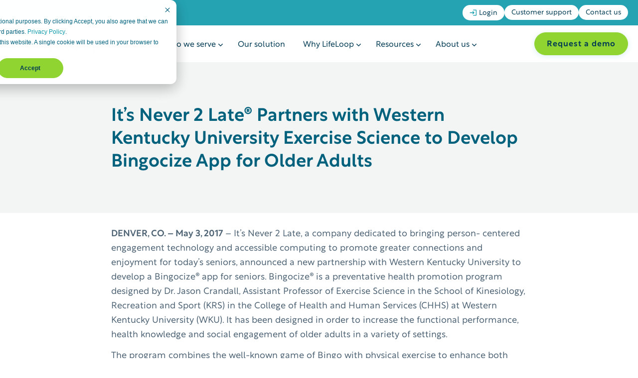

--- FILE ---
content_type: text/html; charset=UTF-8
request_url: https://lifeloop.com/newsroom/its-never-2-late-partners-with-western-kentucky-university-exercise-science-to-develop-bingocize-app-for-older-adults
body_size: 9452
content:
<!doctype html><html lang="en"><head><script type="application/javascript" id="hs-cookie-banner-scan" data-hs-allowed="true" src="/_hcms/cookie-banner/auto-blocking.js?portalId=8341689&amp;domain=lifeloop.com"></script>
     
    
     
     
      <meta charset="utf-8">
    <title>It’s Never 2 Late® Partners with Western Kentucky University Exercise Science to Develop Bingocize App for Older Adults</title>
    <link rel="shortcut icon" href="https://lifeloop.com/hubfs/favicon-lifeloop.ico">
    <meta name="description" content="It’s Never 2 Late® Partners with Western Kentucky University Exercise Science to Develop Bingocize App for Older Adults">
    
    
    
    
    
     

    
  	
    
    
    
    <meta name="viewport" content="width=device-width, initial-scale=1">

    
    <meta property="og:description" content="It’s Never 2 Late® Partners with Western Kentucky University Exercise Science to Develop Bingocize App for Older Adults">
    <meta property="og:title" content="It’s Never 2 Late® Partners with Western Kentucky University Exercise Science to Develop Bingocize App for Older Adults">
    <meta name="twitter:description" content="It’s Never 2 Late® Partners with Western Kentucky University Exercise Science to Develop Bingocize App for Older Adults">
    <meta name="twitter:title" content="It’s Never 2 Late® Partners with Western Kentucky University Exercise Science to Develop Bingocize App for Older Adults">

    

    
    <style>
a.cta_button{-moz-box-sizing:content-box !important;-webkit-box-sizing:content-box !important;box-sizing:content-box !important;vertical-align:middle}.hs-breadcrumb-menu{list-style-type:none;margin:0px 0px 0px 0px;padding:0px 0px 0px 0px}.hs-breadcrumb-menu-item{float:left;padding:10px 0px 10px 10px}.hs-breadcrumb-menu-divider:before{content:'›';padding-left:10px}.hs-featured-image-link{border:0}.hs-featured-image{float:right;margin:0 0 20px 20px;max-width:50%}@media (max-width: 568px){.hs-featured-image{float:none;margin:0;width:100%;max-width:100%}}.hs-screen-reader-text{clip:rect(1px, 1px, 1px, 1px);height:1px;overflow:hidden;position:absolute !important;width:1px}
</style>




<link rel="stylesheet" href="https://lifeloop.com/hubfs/hub_generated/template_assets/1/125632418345/1768414995855/template_main.min.css">
<link rel="stylesheet" href="https://cdnjs.cloudflare.com/ajax/libs/font-awesome/5.15.1/css/all.min.css">
<link rel="stylesheet" href="https://lifeloop.com/hubfs/hub_generated/module_assets/1/131836742264/1743725816165/module_Header_Menu.min.css">
<link rel="stylesheet" href="https://lifeloop.com/hubfs/hub_generated/module_assets/1/131063115585/1743725811858/module_Media_Contacts.min.css">

<style>
	
</style>

<link rel="stylesheet" href="https://lifeloop.com/hubfs/hub_generated/module_assets/1/125641999245/1740992204392/module_Footer.min.css">
    <script type="application/ld+json">
{
  "mainEntityOfPage" : {
    "@type" : "WebPage",
    "@id" : "https://lifeloop.com/newsroom/its-never-2-late-partners-with-western-kentucky-university-exercise-science-to-develop-bingocize-app-for-older-adults"
  },
  "author" : {
    "name" : "Alex Lucas",
    "url" : "https://lifeloop.com/newsroom/author/alucas",
    "@type" : "Person"
  },
  "headline" : "It’s Never 2 Late® Partners with Western Kentucky University Exercise Science to Develop Bingocize App for Older Adults",
  "datePublished" : "2017-05-03T09:00:32.000Z",
  "dateModified" : "2023-09-18T18:22:41.658Z",
  "publisher" : {
    "name" : "LifeLoop",
    "logo" : {
      "url" : "https://lifeloop.com/hubfs/2023%20LifeLoop%20Website/LifeLoop%20Logos/LifeLoop%20Logo_Horizontal_RGB_72%20DPI.png",
      "@type" : "ImageObject"
    },
    "@type" : "Organization"
  },
  "@context" : "https://schema.org",
  "@type" : "BlogPosting",
  "image" : [ "https://lifeloop.com/hubfs/Imported_Blog_Media/wku.jpg" ]
}
</script>


    


<style>
/* The main container for the buttons */
#hs-eu-cookie-confirmation-buttons-area {
  display: flex;
  align-self: end;
  justify-content: center;  /* Center everything horizontally */
  align-items: center;      /* Center everything vertically */
  width: 70%;  /* Ensure the container has full width */
  gap: 0.5em;  /* Space between elements */
}
#hs-eu-cookie-confirmation #hs-eu-cookie-settings-button {
font-weight:normal
  }


/* Container for both the opt-in buttons (Decline & Accept) */
#hs-eu-cookie-confirmation #hs-eu-opt-in-buttons {
  display: flex;
  justify-content: center;  /* Center buttons horizontally */
  gap: 0.5em;  /* Space between the buttons */
  flex-wrap: nowrap;  /* Prevent buttons from wrapping */
  flex-direction: row-reverse !important;
}

/* Container for the Cookie Settings button */
#hs-eu-cookie-settings {
  display: flex;
  justify-content: center;  /* Center the "Cookie Settings" button */
  align-items: center;
  font-weight: 500 !important;
}

/* Base button styles */
#hs-eu-cookie-confirmation-buttons-area button {
  padding: 0.75em;  /* Add padding for better spacing */
  font-size: 1em;  /* Font size */
  margin: 0 10px;  /* Space between buttons */
  text-align: center;
  min-width: 0;  /* Allow buttons to shrink */
  flex: none;  /* Prevent buttons from stretching */
}

/* Reversing the order of Decline and Accept buttons */
#hs-eu-decline-button {
  order: 2;  /* Decline button appears second */
}

#hs-eu-cookie-settings-button {
  order: 0;  /* Cookie Settings button stays in the middle */
}

#hs-eu-confirmation-button {
  order: 1;  /* Accept button appears last */
}

/* Prevent the "Cookie Settings" button from expanding */
#hs-eu-cookie-settings-button {
  width: auto;  /* Allow it to shrink to its content */
  padding: 0.75em 1em;  /* Add padding */
  text-align: center;
  flex: none;  /* Prevent the button from stretching */
  font-weight: 500 !important;
}

#hs-eu-opt-in-buttons {
  flex-direction: row-reverse !important;
  }
#hs-eu-cookie-confirmation #hs-eu-confirmation-button {
    font-weight: 600 !important; 
  }
#hs-eu-cookie-confirmation #hs-eu-cookie-settings-button {
	font-weight: 500 !important;
  }
#hs-categories-container {
  display: flex;
  flex-direction: column;
}

/* Move the advertisement category to the bottom */
.hs-category-row:has(#hs-category-description-advertisement) {
  order: 99 !important;
}

/* Make sure the parent row inherits the order */
#hs-category-necessary,
#hs-category-functionality,
#hs-category-analytics,
#hs-category-advertisement {
  display: block;
}

#hs-banner-parent div,
#hs-banner-parent p {
  font-size: 12px !important;
}

</style>
<!-- dataLayer (must be first) -->
<script>
  window.dataLayer = window.dataLayer || [];
  function gtag(){ dataLayer.push(arguments); }
</script>

<!-- Consent Default (single source of truth) -->
<script>
  gtag('consent','default',{
    'ad_storage':'denied',
    'ad_user_data':'denied',
    'ad_personalization':'denied',
    'analytics_storage':'denied'
  });
</script>

<!-- Usercentrics loader (ruleset-driven geo switching) -->
<script>
  if (location.pathname === '/usercentrics' || location.pathname === '/usercentrics/') {
    var s = document.createElement('script');
    s.id = 'usercentrics-cmp';
    s.src = 'https://web.cmp.usercentrics.eu/ui/loader.js';
    s.setAttribute('data-ruleset-id','S2BJ2z1BHNcuL2'); 
    s.async = true;
    document.head.appendChild(s);
  }
</script>


<!-- Google Tag Manager -->
<script>
  (function(w,d,s,l,i){
    w[l]=w[l]||[];
    w[l].push({'gtm.start': new Date().getTime(), event:'gtm.js'});
    var f=d.getElementsByTagName(s)[0], j=d.createElement(s), dl=l!='dataLayer'?'&l='+l:'';
    j.async=true; j.src='https://www.googletagmanager.com/gtm.js?id='+i+dl;
    f.parentNode.insertBefore(j,f);
  })(window,document,'script','dataLayer','GTM-WJ6LJBXV');
</script>


<link rel="amphtml" href="https://lifeloop.com/newsroom/its-never-2-late-partners-with-western-kentucky-university-exercise-science-to-develop-bingocize-app-for-older-adults?hs_amp=true">

<meta property="og:image" content="https://lifeloop.com/hubfs/Imported_Blog_Media/wku.jpg">
<meta property="og:image:width" content="599">
<meta property="og:image:height" content="529">

<meta name="twitter:image" content="https://lifeloop.com/hubfs/Imported_Blog_Media/wku.jpg">


<meta property="og:url" content="https://lifeloop.com/newsroom/its-never-2-late-partners-with-western-kentucky-university-exercise-science-to-develop-bingocize-app-for-older-adults">
<meta name="twitter:card" content="summary_large_image">

<link rel="canonical" href="https://lifeloop.com/newsroom/its-never-2-late-partners-with-western-kentucky-university-exercise-science-to-develop-bingocize-app-for-older-adults">

<meta property="og:type" content="article">
<link rel="alternate" type="application/rss+xml" href="https://lifeloop.com/newsroom/rss.xml">
<meta name="twitter:domain" content="lifeloop.com">
<script src="//platform.linkedin.com/in.js" type="text/javascript">
    lang: en_US
</script>

<meta http-equiv="content-language" content="en">






  <meta name="generator" content="HubSpot"></head>
  <body>
    <a href="#main-content" class="skip-link">Skip to main content</a>
    <a href="#menu" class="skip-link">Skip to menu</a>
    <a href="#footer" class="skip-link">Skip to footer</a>

    <div class="body-wrapper   hs-content-id-133468592569 hs-blog-post hs-blog-id-132052616301 header-white ">
      
      
        <div data-global-resource-path="LifeLoop/templates/partials/header.html"><header class="header" id="menu">


<!--   <a href="#main-content" class="header_skip">Skip to content</a> -->

  

<div id="hs_cos_wrapper_module_16941905299525" class="hs_cos_wrapper hs_cos_wrapper_widget hs_cos_wrapper_type_module" style="" data-hs-cos-general-type="widget" data-hs-cos-type="module"></div>
  <div id="hs_cos_wrapper_module_16941905435006" class="hs_cos_wrapper hs_cos_wrapper_widget hs_cos_wrapper_type_module" style="" data-hs-cos-general-type="widget" data-hs-cos-type="module"><div class="header-wrapper d-flex flex-column">


<div class="header-top-bar-wrapper d-flex justify-end bg-light-blue">
  <div class="header-top-bar d-flex justify-end container">
    <span id="hs_cos_wrapper_module_16941905435006_" class="hs_cos_wrapper hs_cos_wrapper_widget hs_cos_wrapper_type_simple_menu" style="" data-hs-cos-general-type="widget" data-hs-cos-type="simple_menu"><div id="hs_menu_wrapper_module_16941905435006_" class="hs-menu-wrapper active-branch flyouts hs-menu-flow-horizontal" role="navigation" data-sitemap-name="" data-menu-id="" aria-label="Navigation Menu">
 <ul role="menu">
  <li class="hs-menu-item hs-menu-depth-1" role="none"><a href="https://lifeloop.com/login" role="menuitem" target="_self">
    <svg width="14" height="13" viewbox="0 0 14 13" fill="none" xmlns="http://www.w3.org/2000/svg"> 
     <path d="M6.6665 3.16667L5.73317 4.1L7.4665 5.83333H0.666504V7.16667H7.4665L5.73317 8.9L6.6665 9.83333L9.99984 6.5L6.6665 3.16667ZM12.6665 11.1667H7.33317V12.5H12.6665C13.3998 12.5 13.9998 11.9 13.9998 11.1667V1.83333C13.9998 1.1 13.3998 0.5 12.6665 0.5H7.33317V1.83333H12.6665V11.1667Z" fill="#0D9AAC" /> 
    </svg> Login</a></li>
  <li class="hs-menu-item hs-menu-depth-1" role="none"><a href="https://lifeloop.com/support" role="menuitem" target="_self">Customer support</a></li>
  <li class="hs-menu-item hs-menu-depth-1" role="none"><a href="https://lifeloop.com/contact-us" role="menuitem" target="_self">Contact us</a></li>
 </ul>
</div></span>
  </div>
</div>
  
<div class="header-menu container d-flex flex-column justify-between  align-center relative">

<div class="header-logo">
	

<a href="https://lifeloop.com" class="d-flex">
	<img src="https://lifeloop.com/hubfs/header-logo.png" alt="LifeLoop">
</a>
  </div>
<div class="hs-menu-wrapper">

		<span id="hs_cos_wrapper_module_16941905435006_" class="hs_cos_wrapper hs_cos_wrapper_widget hs_cos_wrapper_type_menu" style="" data-hs-cos-general-type="widget" data-hs-cos-type="menu"><div id="hs_menu_wrapper_module_16941905435006_" class="hs-menu-wrapper active-branch flyouts hs-menu-flow-horizontal" role="navigation" data-sitemap-name="default" data-menu-id="131833684035" aria-label="Navigation Menu">
 <ul role="menu">
  <li class="hs-menu-item hs-menu-depth-1 hs-item-has-children" role="none"><a href="https://lifeloop.com/who-we-serve" aria-haspopup="true" aria-expanded="false" role="menuitem">Who we serve <span class="icon arrow-down-icon"></span></a>
   <ul role="menu" class="hs-menu-children-wrapper">
    <li class="hs-menu-item hs-menu-depth-2" role="none"><a href="https://lifeloop.com/who-we-serve/independent-living" role="menuitem"><span class="icon independent-living-icon"></span>Independent living</a></li>
    <li class="hs-menu-item hs-menu-depth-2" role="none"><a href="https://lifeloop.com/who-we-serve/assisted-living" role="menuitem"><span class="icon assisted-living-icon"></span>Assisted living</a></li>
    <li class="hs-menu-item hs-menu-depth-2" role="none"><a href="https://lifeloop.com/who-we-serve/memory-care" role="menuitem"><span class="icon memory-care-icon"></span>Memory care</a></li>
    <li class="hs-menu-item hs-menu-depth-2" role="none"><a href="https://lifeloop.com/who-we-serve/skilled-nursing" role="menuitem"><span class="icon skilled-nursing-icon"></span>Skilled nursing</a></li>
   </ul></li>
  <li class="hs-menu-item hs-menu-depth-1" role="none"><a href="https://lifeloop.com/our-solution" role="menuitem">Our solution</a></li>
  <li class="hs-menu-item hs-menu-depth-1 hs-item-has-children" role="none"><a href="https://lifeloop.com/why-lifeloop" aria-haspopup="true" aria-expanded="false" role="menuitem">Why LifeLoop <span class="icon arrow-down-icon"></span></a>
   <ul role="menu" class="hs-menu-children-wrapper">
    <li class="hs-menu-item hs-menu-depth-2" role="none"><a href="https://lifeloop.com/our-impact" role="menuitem"><span class="icon our-impact-icon"></span>Our impact</a></li>
    <li class="hs-menu-item hs-menu-depth-2" role="none"><a href="https://lifeloop.com/why-lifeloop/enhance-resident-experience" role="menuitem"><span class="icon enhance-resident-experience-icon"></span>Enhance resident experience</a></li>
    <li class="hs-menu-item hs-menu-depth-2" role="none"><a href="https://lifeloop.com/why-lifeloop/improve-staff-experience" role="menuitem"><span class="icon improve-staff-experience-icon"></span>Improve staff experience</a></li>
    <li class="hs-menu-item hs-menu-depth-2" role="none"><a href="https://lifeloop.com/why-lifeloop/connect-family-members" role="menuitem"><span class="icon connect-family-members-icon"></span>Connect family members</a></li>
    <li class="hs-menu-item hs-menu-depth-2" role="none"><a href="https://lifeloop.com/our-solution/features/ai" role="menuitem"><span class="icon ai-icon"></span>AI solutions</a></li>
   </ul></li>
  <li class="hs-menu-item hs-menu-depth-1 hs-item-has-children" role="none"><a href="https://lifeloop.com/resources" aria-haspopup="true" aria-expanded="false" role="menuitem">Resources <span class="icon arrow-down-icon"></span></a>
   <ul role="menu" class="hs-menu-children-wrapper">
    <li class="hs-menu-item hs-menu-depth-2" role="none"><a href="https://lifeloop.com/resources/blog" role="menuitem"><span class="icon blog-icon"></span>Blog</a></li>
    <li class="hs-menu-item hs-menu-depth-2" role="none"><a href="https://lifeloop.com/resources/events" role="menuitem"><span class="icon events-icon"></span>Events</a></li>
    <li class="hs-menu-item hs-menu-depth-2" role="none"><a href="https://lifeloop.com/resources/tag/on-demand-webinars" role="menuitem"><span class="icon webinars-icon"></span>Webinars</a></li>
    <li class="hs-menu-item hs-menu-depth-2" role="none"><a href="https://lifeloop.com/resources" role="menuitem"><span class="icon resource-library-icon"></span>Resource library</a></li>
    <li class="hs-menu-item hs-menu-depth-2" role="none"><a href="https://lifeloop.com/activities-strong" role="menuitem"><span class="icon activities-strong-icon"></span>Activities Strong</a></li>
   </ul></li>
  <li class="hs-menu-item hs-menu-depth-1 hs-item-has-children" role="none"><a href="https://lifeloop.com/about-us" aria-haspopup="true" aria-expanded="false" role="menuitem">About us <span class="icon arrow-down-icon"></span></a>
   <ul role="menu" class="hs-menu-children-wrapper">
    <li class="hs-menu-item hs-menu-depth-2" role="none"><a href="https://lifeloop.com/about-us/our-team" role="menuitem"><span class="icon our-team-icon"></span>Our team</a></li>
    <li class="hs-menu-item hs-menu-depth-2" role="none"><a href="https://lifeloop.com/careers" role="menuitem"><span class="icon careers-icon"></span>Careers</a></li>
    <li class="hs-menu-item hs-menu-depth-2" role="none"><a href="https://lifeloop.com/newsroom" role="menuitem"><span class="icon newsroom-icon"></span>Newsroom</a></li>
    <li class="hs-menu-item hs-menu-depth-2" role="none"><a href="https://lifeloop.com/awards/communities-that-shine-awards" role="menuitem"><span class="icon shine-awards-icon"></span>Communities That Shine Awards</a></li>
   </ul></li>
 </ul>
</div></span>
    
    

	</div>
<div class="header-button">
   
            <span id="hs_cos_wrapper_module_16941905435006_" class="hs_cos_wrapper hs_cos_wrapper_widget hs_cos_wrapper_type_cta" style="" data-hs-cos-general-type="widget" data-hs-cos-type="cta"><!--HubSpot Call-to-Action Code --><span class="hs-cta-wrapper" id="hs-cta-wrapper-fb263085-97c3-4e49-8819-ed106dc7e534"><span class="hs-cta-node hs-cta-fb263085-97c3-4e49-8819-ed106dc7e534" id="hs-cta-fb263085-97c3-4e49-8819-ed106dc7e534"><!--[if lte IE 8]><div id="hs-cta-ie-element"></div><![endif]--><a href="https://cta-redirect.hubspot.com/cta/redirect/8341689/fb263085-97c3-4e49-8819-ed106dc7e534"><img class="hs-cta-img" id="hs-cta-img-fb263085-97c3-4e49-8819-ed106dc7e534" style="border-width:0px;" src="https://no-cache.hubspot.com/cta/default/8341689/fb263085-97c3-4e49-8819-ed106dc7e534.png" alt="Request a demo"></a></span><script charset="utf-8" src="/hs/cta/cta/current.js"></script><script type="text/javascript"> hbspt.cta._relativeUrls=true;hbspt.cta.load(8341689, 'fb263085-97c3-4e49-8819-ed106dc7e534', {"useNewLoader":"true","region":"na1"}); </script></span><!-- end HubSpot Call-to-Action Code --></span>
          
  </div>


</div> 

  
</div></div>


</header></div>
      

			<div id="main-content">
           
      







<div id="hs_cos_wrapper_dateline" class="hs_cos_wrapper hs_cos_wrapper_widget hs_cos_wrapper_type_module widget-type-text" style="" data-hs-cos-general-type="widget" data-hs-cos-type="module"><span id="hs_cos_wrapper_dateline_" class="hs_cos_wrapper hs_cos_wrapper_widget hs_cos_wrapper_type_text" style="" data-hs-cos-general-type="widget" data-hs-cos-type="text">Some additional information in one line</span></div>





<div class="blog-post lifeloop-blog-post lifeloop-resource-individual lifeloop-news-press-individual ">
  <div class=" d-flex flex-column inner-container">
    	<div class="blog-post-title news-press-individual-hero bg-light">
        <div class="blog-post-container-press video-post-container">
        
          <p class="tx-light-grey bold">
          
          </p>
         <h1 class="resources">
           <span id="hs_cos_wrapper_name" class="hs_cos_wrapper hs_cos_wrapper_meta_field hs_cos_wrapper_type_text" style="" data-hs-cos-general-type="meta_field" data-hs-cos-type="text">It’s Never 2 Late® Partners with Western Kentucky University Exercise Science to Develop Bingocize App for Older Adults</span>
          </h1> 
          
          </div>
  </div>
      <div class="blog-post-container  blog-post-container-press  d-flex flex-column ">

    <div class="blog-post-inner d-flex flex-column">
      <div class="blog-post-body">

        <div class="blog-post-content-body content-bullets">
          <span id="hs_cos_wrapper_post_body" class="hs_cos_wrapper hs_cos_wrapper_meta_field hs_cos_wrapper_type_rich_text" style="" data-hs-cos-general-type="meta_field" data-hs-cos-type="rich_text"><p><strong>DENVER, CO. – May 3, 2017</strong>&nbsp;– It’s Never 2 Late, a company dedicated to bringing person- centered engagement technology and accessible computing to promote greater connections and enjoyment for today’s seniors, announced a new partnership with Western Kentucky University to develop a Bingocize® app for seniors. Bingocize® is a preventative health promotion program designed by Dr. Jason Crandall, Assistant Professor of Exercise Science in the School of Kinesiology, Recreation and Sport (KRS) in the College of Health and Human Services (CHHS) at Western Kentucky University (WKU). It has been designed in order to increase the functional performance, health knowledge and social engagement of older adults in a variety of settings.</p> 
<!--more--><p>The program combines the well-known game of Bingo with physical exercise to enhance both physical, social, and cognitive benefits for participants. With support from the Retirement Research Foundation and Kentucky Science and Engineering Foundation, Dr. Crandall and Dr. Matthew Shake, a WKU Psychological Sciences Associate Professor, showed Bingocize® improves functional performance for older adult participants, including positive observed improvement in lower body strength, upper body strength, the 2-minute step test and gait. “The positive results we’ve seen for the Bingocize program signify the opportunity to make a real difference in the lives of older adults, particularly in those individuals suffering from dementia,” said Dr. Jason Crandall. Dr. Crandall, along with Dr. Jean Neils-Strunjas, Department Head for the WKU Department of Communication Sciences and Disorders, were recently awarded a $772,000 grant from the Centers for Medicare &amp; Medicaid (CMS) to implement Bingocize® in 23 Kentucky nursing homes.</p> 
<p>“We’re fortunate to be partnering with Jason Crandall and Western Kentucky University on this innovative program for seniors. It’s exactly what we’re about at It’s Never 2 Late: helping seniors improve their health and feel better while having fun!” added Jack York, iN2L President and Co- founder.</p> 
<p>1,000 people have taken the program so far and the program is currently running in eight states. The iN2L app will be developed throughout the summer and be launched nationwide as part of the iN2L platform in the fall. More information on the Bingocize® program can be found at&nbsp;<a href="http://orgs.wku.edu/bingocize/" target="_blank" rel="noopener noreferrer">http://orgs.wku.edu/bingocize/</a></p></span>
        </div>

      </div>


    </div>

    </div>
    </div>
  <div class="media-contacts">
       <div id="hs_cos_wrapper_module_16934061648646" class="hs_cos_wrapper hs_cos_wrapper_widget hs_cos_wrapper_type_module" style="" data-hs-cos-general-type="widget" data-hs-cos-type="module"></div>
      </div>
  <div class="related-posts">
    <div id="hs_cos_wrapper_module_169219689681712" class="hs_cos_wrapper hs_cos_wrapper_widget hs_cos_wrapper_type_module" style="" data-hs-cos-general-type="widget" data-hs-cos-type="module">









<div class="container related-resources relative ">
  
  
  <div class="content-intro d-flex flex-column align-center">
      <h2 class="headline text-center">
        Related <b>press releases</b>
    </h2>
    
  </div>
    
  
  <div class="cards-container"> 
  <div class="card-inner grid grid-cols-1 tb:grid-cols-2 ds:grid-cols-3  relative">
   
		
	</div>
    </div>
</div>

</div>
  </div>
  
  <div class="looking-more">
    <div id="hs_cos_wrapper_module_169230477280211" class="hs_cos_wrapper hs_cos_wrapper_widget hs_cos_wrapper_type_module" style="" data-hs-cos-general-type="widget" data-hs-cos-type="module"><div class="blog-looking-more " style="background-image: url(https://lifeloop.com/hubfs/CTA%20BG%202400px.jpg); background-size: cover; background-repeat: no-repeat; background-position: center">
  
<div class=" container ">
  <div class="content-intro tx-center">
    
     <h2 class="blog-looking-more-headline  tx-white">
      Looking for more content?
    </h2>
    
    
    
    <div class="content-bullets regular  tx-white">
      Get updates sent to your inbox
    </div>
    
  </div>
  
  <div class="form-wrapper" id="form">
                        <span id="hs_cos_wrapper_module_169230477280211_" class="hs_cos_wrapper hs_cos_wrapper_widget hs_cos_wrapper_type_form" style="" data-hs-cos-general-type="widget" data-hs-cos-type="form"><h3 id="hs_cos_wrapper_form_545889268_title" class="hs_cos_wrapper form-title" data-hs-cos-general-type="widget_field" data-hs-cos-type="text"></h3>

<div id="hs_form_target_form_545889268"></div>









</span>      
            </div>
</div>
</div></div>
  </div>
		
</div>




          
			</div>
			
      
        <div data-global-resource-path="LifeLoop/templates/partials/footer.html"><footer class="footer" id="footer">
 

 <div id="hs_cos_wrapper_module_16899358428653" class="hs_cos_wrapper hs_cos_wrapper_widget hs_cos_wrapper_type_module" style="" data-hs-cos-general-type="widget" data-hs-cos-type="module"><div class="footer container">
  <div class="footer-wrapper d-flex">
    <div class="footer-logo-privacy"> 
      
      <a href="https://lifeloop.com" class="footer-logo"><img alt="LifeLoop" data-src="https://8341689.fs1.hubspotusercontent-na1.net/hubfs/8341689/Group%202601.png" class="lazyloaded" src="https://lifeloop.com/hubfs/Group%202601.png"></a>
      <p class="footer-description tx-dark-blue"><b>LifeLoop is powering a new era of aging</b>—where proactive engagement and wellness ignite purpose, passion, and joy.</p>
      
        <div class="year-award-badge">
          
          
           
          <img src="https://lifeloop.com/hs-fs/hubfs/2023%20LifeLoop%20Website/LifeLoop%20Award%20Badges%20for%20Website%20Footer.png?width=200&amp;height=100&amp;name=LifeLoop%20Award%20Badges%20for%20Website%20Footer.png" alt="2024 Innovator of the Year Award and Great Place To Work badges" loading="" width="200" height="100" srcset="https://lifeloop.com/hs-fs/hubfs/2023%20LifeLoop%20Website/LifeLoop%20Award%20Badges%20for%20Website%20Footer.png?width=100&amp;height=50&amp;name=LifeLoop%20Award%20Badges%20for%20Website%20Footer.png 100w, https://lifeloop.com/hs-fs/hubfs/2023%20LifeLoop%20Website/LifeLoop%20Award%20Badges%20for%20Website%20Footer.png?width=200&amp;height=100&amp;name=LifeLoop%20Award%20Badges%20for%20Website%20Footer.png 200w, https://lifeloop.com/hs-fs/hubfs/2023%20LifeLoop%20Website/LifeLoop%20Award%20Badges%20for%20Website%20Footer.png?width=300&amp;height=150&amp;name=LifeLoop%20Award%20Badges%20for%20Website%20Footer.png 300w, https://lifeloop.com/hs-fs/hubfs/2023%20LifeLoop%20Website/LifeLoop%20Award%20Badges%20for%20Website%20Footer.png?width=400&amp;height=200&amp;name=LifeLoop%20Award%20Badges%20for%20Website%20Footer.png 400w, https://lifeloop.com/hs-fs/hubfs/2023%20LifeLoop%20Website/LifeLoop%20Award%20Badges%20for%20Website%20Footer.png?width=500&amp;height=250&amp;name=LifeLoop%20Award%20Badges%20for%20Website%20Footer.png 500w, https://lifeloop.com/hs-fs/hubfs/2023%20LifeLoop%20Website/LifeLoop%20Award%20Badges%20for%20Website%20Footer.png?width=600&amp;height=300&amp;name=LifeLoop%20Award%20Badges%20for%20Website%20Footer.png 600w" sizes="(max-width: 200px) 100vw, 200px">
        </div>
      

      <div class="footer-socials d-flex flex-column">
        <p class="socials-title tx-dark">
          FOLLOW US
        </p>
        <div class="footer-socials-inner d-flex">

          
          
          
          

          <div class="footer__social-item">
            <a href="https://www.linkedin.com/company/lifeloop" target="_blank" aria-label="Opens in a new tab" rel="noopener"> <img loading="lazy" class="lazyload" data-src="https://8341689.fs1.hubspotusercontent-na1.net/hubfs/8341689/linkedin-icon.png" alt="LinkedIn"> </a>
          </div>
          
          
          
          
          

          <div class="footer__social-item">
            <a href="https://www.facebook.com/wearelifeloop" target="_blank" aria-label="Opens in a new tab" rel="noopener"> <img loading="lazy" class="lazyload" data-src="https://8341689.fs1.hubspotusercontent-na1.net/hubfs/8341689/Vector%20(4).png" alt="Facebook"> </a>
          </div>
          
          
          
          
          

          <div class="footer__social-item">
            <a href="https://www.instagram.com/we_are_lifeloop" target="_blank" aria-label="Opens in a new tab" rel="noopener"> <img loading="lazy" class="lazyload" data-src="https://8341689.fs1.hubspotusercontent-na1.net/hubfs/8341689/instagram-icon.png" alt="instagram"> </a>
          </div>
          
          
        </div>



      </div>
    </div>
    <div class="d-flex footer-menu-contact flex-column align-start">
      <div class="d-flex w-100 footer-menu-contact-inner ">
      <div class="footer-menu-container">
        <div class="footer-menu">
          <span id="hs_cos_wrapper_module_16899358428653_" class="hs_cos_wrapper hs_cos_wrapper_widget hs_cos_wrapper_type_menu" style="" data-hs-cos-general-type="widget" data-hs-cos-type="menu"><div id="hs_menu_wrapper_module_16899358428653_" class="hs-menu-wrapper active-branch flyouts hs-menu-flow-horizontal" role="navigation" data-sitemap-name="default" data-menu-id="125736368906" aria-label="Navigation Menu">
 <ul role="menu">
  <li class="hs-menu-item hs-menu-depth-1 hs-item-has-children" role="none"><a href="javascript:;" aria-haspopup="true" aria-expanded="false" role="menuitem">Solution</a>
   <ul role="menu" class="hs-menu-children-wrapper">
    <li class="hs-menu-item hs-menu-depth-2" role="none"><a href="https://lifeloop.com/our-solution" role="menuitem">Comprehensive suite</a></li>
    <li class="hs-menu-item hs-menu-depth-2" role="none"><a href="https://lifeloop.com/why-lifeloop" role="menuitem">Why LifeLoop</a></li>
    <li class="hs-menu-item hs-menu-depth-2" role="none"><a href="https://lifeloop.com/our-solution/features/ai" role="menuitem">AI solutions</a></li>
    <li class="hs-menu-item hs-menu-depth-2" role="none"><a href="https://lifeloop.com/our-solution/features/in2l-content" role="menuitem">iN2L content</a></li>
    <li class="hs-menu-item hs-menu-depth-2" role="none"><a href="https://info.lifeloop.com/linked-senior" role="menuitem">Linked Senior by LifeLoop</a></li>
    <li class="hs-menu-item hs-menu-depth-2" role="none"><a href="https://lifeloop.com/our-solution/engagement-systems" role="menuitem">Engagement systems</a></li>
    <li class="hs-menu-item hs-menu-depth-2" role="none"><a href="https://lifeloop.com/our-solution/integrations" role="menuitem">Integrations</a></li>
    <li class="hs-menu-item hs-menu-depth-2" role="none"><a href="https://lifeloop.com/demo" role="menuitem">Demo</a></li>
   </ul></li>
  <li class="hs-menu-item hs-menu-depth-1 hs-item-has-children" role="none"><a href="javascript:;" aria-haspopup="true" aria-expanded="false" role="menuitem">Learning</a>
   <ul role="menu" class="hs-menu-children-wrapper">
    <li class="hs-menu-item hs-menu-depth-2" role="none"><a href="https://lifeloop.com/resources/blog" role="menuitem">Blog</a></li>
    <li class="hs-menu-item hs-menu-depth-2" role="none"><a href="https://lifeloop.com/flourishing-communities-webinar-series" role="menuitem">Webinars</a></li>
    <li class="hs-menu-item hs-menu-depth-2" role="none"><a href="https://lifeloop.com/resources" role="menuitem">Resource library</a></li>
    <li class="hs-menu-item hs-menu-depth-2" role="none"><a href="https://lifeloop.com/activities-strong" role="menuitem">Activities Strong</a></li>
    <li class="hs-menu-item hs-menu-depth-2" role="none"><a href="https://lifeloop.com/resources/senior-living-reimagined-podcast" role="menuitem">Podcast</a></li>
   </ul></li>
  <li class="hs-menu-item hs-menu-depth-1 hs-item-has-children" role="none"><a href="javascript:;" aria-haspopup="true" aria-expanded="false" role="menuitem">Company</a>
   <ul role="menu" class="hs-menu-children-wrapper">
    <li class="hs-menu-item hs-menu-depth-2" role="none"><a href="https://lifeloop.com/about-us" role="menuitem">About us</a></li>
    <li class="hs-menu-item hs-menu-depth-2" role="none"><a href="https://lifeloop.com/about-us/our-team" role="menuitem">Our team</a></li>
    <li class="hs-menu-item hs-menu-depth-2" role="none"><a href="https://lifeloop.com/careers" role="menuitem">Careers</a></li>
    <li class="hs-menu-item hs-menu-depth-2" role="none"><a href="https://lifeloop.com/newsroom" role="menuitem">Newsroom</a></li>
   </ul></li>
 </ul>
</div></span>
        </div>
      </div>
      <div class="footer-contact-us d-flex flex-column">
        <p class="contact-us-title tx-dark">
          Contact
        </p>
        
        <div class="contact-us-phone d-flex align-center">
          <img loading="lazy" class="lazyload" alt="phone" data-src="https://8341689.fs1.hubspotusercontent-na1.net/hubfs/8341689/Group%20(3).png">
          <a class="tx-dark-blue" href="tel:(303)%20806-0797">
            (303) 806-0797
          </a> 
        </div>
        
        
        <div class="contact-us-email d-flex align-center">
          <img loading="lazy" class="lazyload" alt="email" data-src="https://8341689.fs1.hubspotusercontent-na1.net/hubfs/8341689/Frame%20(4).png">
          <a class="tx-dark-blue" href="mailto:info@lifeloop.com">
            info@lifeloop.com
          </a> 
        </div>
        
        
        <div class="contact-us-customer-service d-flex align-center">
          <img loading="lazy" alt="customer-service" class="lazyload" data-src="https://8341689.fs1.hubspotusercontent-na1.net/hubfs/8341689/Group%20427319853.png">
          
          <a class="tx-dark-blue" href="https://lifeloop.com/support">
           Talk to an expert
          </a> 
        </div>
        
      </div>
        </div>
      <div class="badges d-flex">
        
	
	
	
	<a href="https://apps.apple.com/us/app/lifeloop/id1245703605" target="_blank" aria-label="Opens in a new tab" rel="noopener">
		
		
		
			
		
		 
		<img loading="lazy" class="lazyload" data-src="https://8341689.fs1.hubspotusercontent-na1.net/hubfs/8341689/Mask%20group%20(1).svg" alt="Apple App Store" width="124" height="50" style="max-width: 100%; height: auto;">
	
	</a>

	
	
	
	<a href="https://play.google.com/store/apps/details?id=com.lifeloopproject&amp;pli=1" target="_blank" aria-label="Opens in a new tab" rel="noopener">
		
		
		
			
		
		 
		<img loading="lazy" class="lazyload" data-src="https://8341689.fs1.hubspotusercontent-na1.net/hubfs/8341689/Mask%20group.svg" alt="Mask group" width="125" height="42" style="max-width: 100%; height: auto;">
	
	</a>

      </div>
    </div>
  </div>
  <div class="footer-bottom d-flex justify-between flex-column">
			<div class="copyright-privacy-info tx-dark">© 2026 LifeLoop. All Rights Reserved</div>
			<div class="footer-links tx-dark-blue"><a href="https://lifeloop.com/terms" rel="noopener" target="_blank" aria-label="Opens in a new tab">Terms of use</a> | <a href="https://lifeloop.com/privacy" rel="noopener" target="_blank" aria-label="Opens in a new tab">Privacy policy</a> | <a href="https://lifeloop.com/msa" rel="noopener">Master services agreement</a> | <a href="https://lifeloop.com/accessibility" rel="noopener">Accessibility</a> | <a href="https://lifeloop.com/frequently-asked-questions" rel="noopener">FAQ</a> | <a aria-label="Opens in a new tab" style="cursor: pointer;" id="hs_show_banner_button" role="button" onclick="(function(){
  var _hsp = window._hsp = window._hsp || [];
  _hsp.push(['showBanner']);
})()"> My Privacy Choices <img style="width: 24px; height: auto; margin-left: 2px; margin-bottom: -1px;" src="https://lifeloop.com/hubfs/my-privacy-choices-check.webp" alt="My Privacy Choices"></a></div>
        
  </div>
</div></div>


</footer></div>
      
      
    </div>		
		
			
			
		
    <script async src="https://cdnjs.cloudflare.com/ajax/libs/lazysizes/5.3.2/plugins/bgset/ls.bgset.min.js" integrity="sha512-H0f3dM0T89f58GnoRxtsltBJ2LB37QllwC/Gok/xTAxBskX/8kaqjQ1bt1A1UuvtsPdz+SteSO4tVlJ39ybC+g==" crossorigin="anonymous" referrerpolicy="no-referrer"></script>
    <script src="//cdn.jsdelivr.net/g/lazysizes@3.0.0" async></script>
		
    
    
    
<!-- HubSpot performance collection script -->
<script defer src="/hs/hsstatic/content-cwv-embed/static-1.1293/embed.js"></script>
<script>
var hsVars = hsVars || {}; hsVars['language'] = 'en';
</script>

<script src="/hs/hsstatic/cos-i18n/static-1.53/bundles/project.js"></script>
<script src="https://cdnjs.cloudflare.com/ajax/libs/jquery/3.5.1/jquery.min.js"></script>
<script src="https://cdnjs.cloudflare.com/ajax/libs/jquery-migrate/3.3.1/jquery-migrate.min.js"></script>

		  <script defer src="https://lifeloop.com/hubfs/hub_generated/template_assets/1/125641999286/1768414987907/template_plugins.min.js"></script>
		
<script defer src="https://lifeloop.com/hubfs/hub_generated/template_assets/1/125631966753/1768414997630/template_main.min.js"></script>
<script src="https://lifeloop.com/hubfs/hub_generated/module_assets/1/133998836808/1767106469506/module_NotificationBar.min.js"></script>
<script src="/hs/hsstatic/keyboard-accessible-menu-flyouts/static-1.17/bundles/project.js"></script>

    <!--[if lte IE 8]>
    <script charset="utf-8" src="https://js.hsforms.net/forms/v2-legacy.js"></script>
    <![endif]-->

<script data-hs-allowed="true" src="/_hcms/forms/v2.js"></script>

    <script data-hs-allowed="true">
        var options = {
            portalId: '8341689',
            formId: '370714d2-5da7-4cb9-94be-042bdc224a18',
            formInstanceId: '9976',
            
            pageId: '133468592569',
            
            region: 'na1',
            
            
            
            
            pageName: "It\u2019s Never 2 Late\u00AE Partners with Western Kentucky University Exercise Science to Develop Bingocize App for Older Adults",
            
            
            
            inlineMessage: "Thanks for submitting the form.",
            
            
            rawInlineMessage: "Thanks for submitting the form.",
            
            
            hsFormKey: "4d8c9dfe88989725b91d08837d520f98",
            
            
            css: '',
            target: '#hs_form_target_form_545889268',
            
            
            
            
            
            
            
            contentType: "blog-post",
            
            
            
            formsBaseUrl: '/_hcms/forms/',
            
            
            
            formData: {
                cssClass: 'hs-form stacked hs-custom-form'
            }
        };

        options.getExtraMetaDataBeforeSubmit = function() {
            var metadata = {};
            

            if (hbspt.targetedContentMetadata) {
                var count = hbspt.targetedContentMetadata.length;
                var targetedContentData = [];
                for (var i = 0; i < count; i++) {
                    var tc = hbspt.targetedContentMetadata[i];
                     if ( tc.length !== 3) {
                        continue;
                     }
                     targetedContentData.push({
                        definitionId: tc[0],
                        criterionId: tc[1],
                        smartTypeId: tc[2]
                     });
                }
                metadata["targetedContentMetadata"] = JSON.stringify(targetedContentData);
            }

            return metadata;
        };

        hbspt.forms.create(options);
    </script>

<script src="https://lifeloop.com/hubfs/hub_generated/template_assets/1/125631966754/1768414997074/template_blog.min.js"></script>

<!-- Start of HubSpot Analytics Code -->
<script type="text/javascript">
var _hsq = _hsq || [];
_hsq.push(["setContentType", "blog-post"]);
_hsq.push(["setCanonicalUrl", "https:\/\/lifeloop.com\/newsroom\/its-never-2-late-partners-with-western-kentucky-university-exercise-science-to-develop-bingocize-app-for-older-adults"]);
_hsq.push(["setPageId", "133468592569"]);
_hsq.push(["setContentMetadata", {
    "contentPageId": 133468592569,
    "legacyPageId": "133468592569",
    "contentFolderId": null,
    "contentGroupId": 132052616301,
    "abTestId": null,
    "languageVariantId": 133468592569,
    "languageCode": "en",
    
    
}]);
</script>

<script type="text/javascript" id="hs-script-loader" async defer src="/hs/scriptloader/8341689.js"></script>
<!-- End of HubSpot Analytics Code -->


<script type="text/javascript">
var hsVars = {
    render_id: "2b4e40e5-a893-4f4e-a894-1c53ebfe0f6a",
    ticks: 1768534778886,
    page_id: 133468592569,
    
    content_group_id: 132052616301,
    portal_id: 8341689,
    app_hs_base_url: "https://app.hubspot.com",
    cp_hs_base_url: "https://cp.hubspot.com",
    language: "en",
    analytics_page_type: "blog-post",
    scp_content_type: "",
    
    analytics_page_id: "133468592569",
    category_id: 3,
    folder_id: 0,
    is_hubspot_user: false
}
</script>


<script defer src="/hs/hsstatic/HubspotToolsMenu/static-1.432/js/index.js"></script>

<noscript>
  <iframe src="https://www.googletagmanager.com/ns.html?id=GTM-WJ6LJBXV" height="0" width="0" style="display:none;visibility:hidden">
  </iframe>
</noscript>


<div id="fb-root"></div>
  <script>(function(d, s, id) {
  var js, fjs = d.getElementsByTagName(s)[0];
  if (d.getElementById(id)) return;
  js = d.createElement(s); js.id = id;
  js.src = "//connect.facebook.net/en_GB/sdk.js#xfbml=1&version=v3.0";
  fjs.parentNode.insertBefore(js, fjs);
 }(document, 'script', 'facebook-jssdk'));</script> <script>!function(d,s,id){var js,fjs=d.getElementsByTagName(s)[0];if(!d.getElementById(id)){js=d.createElement(s);js.id=id;js.src="https://platform.twitter.com/widgets.js";fjs.parentNode.insertBefore(js,fjs);}}(document,"script","twitter-wjs");</script>
 

   
  
</body></html>

--- FILE ---
content_type: text/css
request_url: https://lifeloop.com/hubfs/hub_generated/template_assets/1/125632418345/1768414995855/template_main.min.css
body_size: 107338
content:

.slick-slider
{
/*     position: relative; */

    display: block;
    box-sizing: border-box;

    -webkit-user-select: none;
       -moz-user-select: none;
        -ms-user-select: none;
            user-select: none;

    -webkit-touch-callout: none;
    -khtml-user-select: none;
    -ms-touch-action: pan-y;
        touch-action: pan-y;
    -webkit-tap-highlight-color: transparent;
}

.slick-list
{
    position: relative;

    display: block;
    overflow: hidden;

    margin: 0;
    padding: 0;
}
.slick-list:focus
{
    outline: none;
}
.slick-list.dragging
{
    cursor: pointer;
}

.slick-slider .slick-track,
.slick-slider .slick-list
{
    -webkit-transform: translate3d(0, 0, 0);
       -moz-transform: translate3d(0, 0, 0);
        -ms-transform: translate3d(0, 0, 0);
         -o-transform: translate3d(0, 0, 0);
            transform: translate3d(0, 0, 0);
  line-height: 1; 
}

.slick-track
{
    position: relative;
    top: 0;
    left: 0;

    display: block;
    margin-left: auto;
    margin-right: auto;
}
.slick-track:before,
.slick-track:after
{
    display: table;

    content: '';
}
.slick-track:after
{
    clear: both;
}
.slick-loading .slick-track
{
    visibility: hidden;
}

.slick-slide
{
    display: none;
    float: left;

    height: 100%;
    min-height: 1px;
}
[dir='rtl'] .slick-slide
{
    float: right;
}
.slick-slide img
{
    display: block;
}
.slick-slide.slick-loading img
{
    display: none;
}
.slick-slide.dragging img
{
    pointer-events: none;
}
.slick-initialized .slick-slide
{
    display: block;
}
.slick-loading .slick-slide
{
    visibility: hidden;
}
.slick-vertical .slick-slide
{
    display: block;

    height: auto;

    border: 1px solid transparent;
}
.slick-arrow.slick-hidden {
    display: none;
}

.slick-arrow-up{
  font-style: normal;
  color: #2d4c7a;
  border: 2px solid #2d4c7a;
  padding: 24px 16px;
  border-radius: 31px;
  position: absolute;
  right: 5%;
  top: calc(50% - 82.5px);
  z-index: 9;
}

.slick-arrow-down{
  font-style: normal;
  color: #2d4c7a;
  border: 2px solid #2d4c7a;
  padding: 24px 16px;
  border-radius: 31px;
  position: absolute;
  right: 5%;
  bottom: calc(50% - 82.5px);
  z-index: 9;
}

.slick-arrow.slick-disabled{
  color: #e0e5ec;
  border: 1px solid #e0e5ec;
}
/*!
 * Hamburgers
 * @description Tasty CSS-animated hamburgers
 * @author Jonathan Suh @jonsuh
 * @site https://jonsuh.com/hamburgers
 * @link https://github.com/jonsuh/hamburgers
 */
.hamburger {
  padding: 15px 15px;
  display: inline-block;
  cursor: pointer;
  transition-property: opacity, filter;
  transition-duration: 0.15s;
  transition-timing-function: linear;
  font: inherit;
  color: inherit;
  text-transform: none;
  background-color: transparent;
  border: 0;
  margin: 0;
  overflow: visible; }
  .hamburger:hover {
    opacity: 0.7; }
  .hamburger.is-active:hover {
    opacity: 0.7; }
  .hamburger.is-active .hamburger-inner,
  .hamburger.is-active .hamburger-inner::before,
  .hamburger.is-active .hamburger-inner::after {
		background-color: var(--gray-400); }

.hamburger-box {
  width: 2rem;
  height: 24px;
  display: inline-block;
  position: relative; }

.hamburger-inner {
  display: block;
  top: 50%;
  margin-top: -2px; }
  .hamburger-inner, .hamburger-inner::before, .hamburger-inner::after {
    width: 2rem;
    height: 4px;
    background-color: #000;
    border-radius: 4px;
    position: absolute;
    transition-property: transform;
    transition-duration: 0.15s;
    transition-timing-function: ease; }
  .hamburger-inner::before, .hamburger-inner::after {
    content: "";
    display: block; }
  .hamburger-inner::before {
    top: -10px; }
  .hamburger-inner::after {
    bottom: -10px; }

/*
   * 3DX
   */
.hamburger--3dx .hamburger-box {
  perspective: 80px; }

.hamburger--3dx .hamburger-inner {
  transition: transform 0.15s cubic-bezier(0.645, 0.045, 0.355, 1), background-color 0s 0.1s cubic-bezier(0.645, 0.045, 0.355, 1); }
  .hamburger--3dx .hamburger-inner::before, .hamburger--3dx .hamburger-inner::after {
    transition: transform 0s 0.1s cubic-bezier(0.645, 0.045, 0.355, 1); }

.hamburger--3dx.is-active .hamburger-inner {
  background-color: transparent !important;
  transform: rotateY(180deg); }
  .hamburger--3dx.is-active .hamburger-inner::before {
    transform: translate3d(0, 10px, 0) rotate(45deg); }
  .hamburger--3dx.is-active .hamburger-inner::after {
    transform: translate3d(0, -10px, 0) rotate(-45deg); }

/*
   * 3DX Reverse
   */
.hamburger--3dx-r .hamburger-box {
  perspective: 80px; }

.hamburger--3dx-r .hamburger-inner {
  transition: transform 0.15s cubic-bezier(0.645, 0.045, 0.355, 1), background-color 0s 0.1s cubic-bezier(0.645, 0.045, 0.355, 1); }
  .hamburger--3dx-r .hamburger-inner::before, .hamburger--3dx-r .hamburger-inner::after {
    transition: transform 0s 0.1s cubic-bezier(0.645, 0.045, 0.355, 1); }

.hamburger--3dx-r.is-active .hamburger-inner {
  background-color: transparent !important;
  transform: rotateY(-180deg); }
  .hamburger--3dx-r.is-active .hamburger-inner::before {
    transform: translate3d(0, 10px, 0) rotate(45deg); }
  .hamburger--3dx-r.is-active .hamburger-inner::after {
    transform: translate3d(0, -10px, 0) rotate(-45deg); }

/*
   * 3DY
   */
.hamburger--3dy .hamburger-box {
  perspective: 80px; }

.hamburger--3dy .hamburger-inner {
  transition: transform 0.15s cubic-bezier(0.645, 0.045, 0.355, 1), background-color 0s 0.1s cubic-bezier(0.645, 0.045, 0.355, 1); }
  .hamburger--3dy .hamburger-inner::before, .hamburger--3dy .hamburger-inner::after {
    transition: transform 0s 0.1s cubic-bezier(0.645, 0.045, 0.355, 1); }

.hamburger--3dy.is-active .hamburger-inner {
  background-color: transparent !important;
  transform: rotateX(-180deg); }
  .hamburger--3dy.is-active .hamburger-inner::before {
    transform: translate3d(0, 10px, 0) rotate(45deg); }
  .hamburger--3dy.is-active .hamburger-inner::after {
    transform: translate3d(0, -10px, 0) rotate(-45deg); }

/*
   * 3DY Reverse
   */
.hamburger--3dy-r .hamburger-box {
  perspective: 80px; }

.hamburger--3dy-r .hamburger-inner {
  transition: transform 0.15s cubic-bezier(0.645, 0.045, 0.355, 1), background-color 0s 0.1s cubic-bezier(0.645, 0.045, 0.355, 1); }
  .hamburger--3dy-r .hamburger-inner::before, .hamburger--3dy-r .hamburger-inner::after {
    transition: transform 0s 0.1s cubic-bezier(0.645, 0.045, 0.355, 1); }

.hamburger--3dy-r.is-active .hamburger-inner {
  background-color: transparent !important;
  transform: rotateX(180deg); }
  .hamburger--3dy-r.is-active .hamburger-inner::before {
    transform: translate3d(0, 10px, 0) rotate(45deg); }
  .hamburger--3dy-r.is-active .hamburger-inner::after {
    transform: translate3d(0, -10px, 0) rotate(-45deg); }

/*
   * 3DXY
   */
.hamburger--3dxy .hamburger-box {
  perspective: 80px; }

.hamburger--3dxy .hamburger-inner {
  transition: transform 0.15s cubic-bezier(0.645, 0.045, 0.355, 1), background-color 0s 0.1s cubic-bezier(0.645, 0.045, 0.355, 1); }
  .hamburger--3dxy .hamburger-inner::before, .hamburger--3dxy .hamburger-inner::after {
    transition: transform 0s 0.1s cubic-bezier(0.645, 0.045, 0.355, 1); }

.hamburger--3dxy.is-active .hamburger-inner {
  background-color: transparent !important;
  transform: rotateX(180deg) rotateY(180deg); }
  .hamburger--3dxy.is-active .hamburger-inner::before {
    transform: translate3d(0, 10px, 0) rotate(45deg); }
  .hamburger--3dxy.is-active .hamburger-inner::after {
    transform: translate3d(0, -10px, 0) rotate(-45deg); }

/*
   * 3DXY Reverse
   */
.hamburger--3dxy-r .hamburger-box {
  perspective: 80px; }

.hamburger--3dxy-r .hamburger-inner {
  transition: transform 0.15s cubic-bezier(0.645, 0.045, 0.355, 1), background-color 0s 0.1s cubic-bezier(0.645, 0.045, 0.355, 1); }
  .hamburger--3dxy-r .hamburger-inner::before, .hamburger--3dxy-r .hamburger-inner::after {
    transition: transform 0s 0.1s cubic-bezier(0.645, 0.045, 0.355, 1); }

.hamburger--3dxy-r.is-active .hamburger-inner {
  background-color: transparent !important;
  transform: rotateX(180deg) rotateY(180deg) rotateZ(-180deg); }
  .hamburger--3dxy-r.is-active .hamburger-inner::before {
    transform: translate3d(0, 10px, 0) rotate(45deg); }
  .hamburger--3dxy-r.is-active .hamburger-inner::after {
    transform: translate3d(0, -10px, 0) rotate(-45deg); }

/*
   * Arrow
   */
.hamburger--arrow.is-active .hamburger-inner::before {
  transform: translate3d(-8px, 0, 0) rotate(-45deg) scale(0.7, 1); }

.hamburger--arrow.is-active .hamburger-inner::after {
  transform: translate3d(-8px, 0, 0) rotate(45deg) scale(0.7, 1); }

/*
   * Arrow Right
   */
.hamburger--arrow-r.is-active .hamburger-inner::before {
  transform: translate3d(8px, 0, 0) rotate(45deg) scale(0.7, 1); }

.hamburger--arrow-r.is-active .hamburger-inner::after {
  transform: translate3d(8px, 0, 0) rotate(-45deg) scale(0.7, 1); }

/*
   * Arrow Alt
   */
.hamburger--arrowalt .hamburger-inner::before {
  transition: top 0.1s 0.1s ease, transform 0.1s cubic-bezier(0.165, 0.84, 0.44, 1); }

.hamburger--arrowalt .hamburger-inner::after {
  transition: bottom 0.1s 0.1s ease, transform 0.1s cubic-bezier(0.165, 0.84, 0.44, 1); }

.hamburger--arrowalt.is-active .hamburger-inner::before {
  top: 0;
  transform: translate3d(-8px, -10px, 0) rotate(-45deg) scale(0.7, 1);
  transition: top 0.1s ease, transform 0.1s 0.1s cubic-bezier(0.895, 0.03, 0.685, 0.22); }

.hamburger--arrowalt.is-active .hamburger-inner::after {
  bottom: 0;
  transform: translate3d(-8px, 10px, 0) rotate(45deg) scale(0.7, 1);
  transition: bottom 0.1s ease, transform 0.1s 0.1s cubic-bezier(0.895, 0.03, 0.685, 0.22); }

/*
   * Arrow Alt Right
   */
.hamburger--arrowalt-r .hamburger-inner::before {
  transition: top 0.1s 0.1s ease, transform 0.1s cubic-bezier(0.165, 0.84, 0.44, 1); }

.hamburger--arrowalt-r .hamburger-inner::after {
  transition: bottom 0.1s 0.1s ease, transform 0.1s cubic-bezier(0.165, 0.84, 0.44, 1); }

.hamburger--arrowalt-r.is-active .hamburger-inner::before {
  top: 0;
  transform: translate3d(8px, -10px, 0) rotate(45deg) scale(0.7, 1);
  transition: top 0.1s ease, transform 0.1s 0.1s cubic-bezier(0.895, 0.03, 0.685, 0.22); }

.hamburger--arrowalt-r.is-active .hamburger-inner::after {
  bottom: 0;
  transform: translate3d(8px, 10px, 0) rotate(-45deg) scale(0.7, 1);
  transition: bottom 0.1s ease, transform 0.1s 0.1s cubic-bezier(0.895, 0.03, 0.685, 0.22); }

/*
   * Arrow Turn
   */
.hamburger--arrowturn.is-active .hamburger-inner {
  transform: rotate(-180deg); }
  .hamburger--arrowturn.is-active .hamburger-inner::before {
    transform: translate3d(8px, 0, 0) rotate(45deg) scale(0.7, 1); }
  .hamburger--arrowturn.is-active .hamburger-inner::after {
    transform: translate3d(8px, 0, 0) rotate(-45deg) scale(0.7, 1); }

/*
   * Arrow Turn Right
   */
.hamburger--arrowturn-r.is-active .hamburger-inner {
  transform: rotate(-180deg); }
  .hamburger--arrowturn-r.is-active .hamburger-inner::before {
    transform: translate3d(-8px, 0, 0) rotate(-45deg) scale(0.7, 1); }
  .hamburger--arrowturn-r.is-active .hamburger-inner::after {
    transform: translate3d(-8px, 0, 0) rotate(45deg) scale(0.7, 1); }

/*
   * Boring
   */
.hamburger--boring .hamburger-inner, .hamburger--boring .hamburger-inner::before, .hamburger--boring .hamburger-inner::after {
  transition-property: none; }

.hamburger--boring.is-active .hamburger-inner {
  transform: rotate(45deg); }
  .hamburger--boring.is-active .hamburger-inner::before {
    top: 0;
    opacity: 0; }
  .hamburger--boring.is-active .hamburger-inner::after {
    bottom: 0;
    transform: rotate(-90deg); }

/*
   * Collapse
   */
.hamburger--collapse .hamburger-inner {
  top: auto;
  bottom: 0;
  transition-duration: 0.13s;
  transition-delay: 0.13s;
  transition-timing-function: cubic-bezier(0.55, 0.055, 0.675, 0.19); }
  .hamburger--collapse .hamburger-inner::after {
    top: -20px;
    transition: top 0.2s 0.2s cubic-bezier(0.33333, 0.66667, 0.66667, 1), opacity 0.1s linear; }
  .hamburger--collapse .hamburger-inner::before {
    transition: top 0.12s 0.2s cubic-bezier(0.33333, 0.66667, 0.66667, 1), transform 0.13s cubic-bezier(0.55, 0.055, 0.675, 0.19); }

.hamburger--collapse.is-active .hamburger-inner {
  transform: translate3d(0, -10px, 0) rotate(-45deg);
  transition-delay: 0.22s;
  transition-timing-function: cubic-bezier(0.215, 0.61, 0.355, 1); }
  .hamburger--collapse.is-active .hamburger-inner::after {
    top: 0;
    opacity: 0;
    transition: top 0.2s cubic-bezier(0.33333, 0, 0.66667, 0.33333), opacity 0.1s 0.22s linear; }
  .hamburger--collapse.is-active .hamburger-inner::before {
    top: 0;
    transform: rotate(-90deg);
    transition: top 0.1s 0.16s cubic-bezier(0.33333, 0, 0.66667, 0.33333), transform 0.13s 0.25s cubic-bezier(0.215, 0.61, 0.355, 1); }

/*
   * Collapse Reverse
   */
.hamburger--collapse-r .hamburger-inner {
  top: auto;
  bottom: 0;
  transition-duration: 0.13s;
  transition-delay: 0.13s;
  transition-timing-function: cubic-bezier(0.55, 0.055, 0.675, 0.19); }
  .hamburger--collapse-r .hamburger-inner::after {
    top: -20px;
    transition: top 0.2s 0.2s cubic-bezier(0.33333, 0.66667, 0.66667, 1), opacity 0.1s linear; }
  .hamburger--collapse-r .hamburger-inner::before {
    transition: top 0.12s 0.2s cubic-bezier(0.33333, 0.66667, 0.66667, 1), transform 0.13s cubic-bezier(0.55, 0.055, 0.675, 0.19); }

.hamburger--collapse-r.is-active .hamburger-inner {
  transform: translate3d(0, -10px, 0) rotate(45deg);
  transition-delay: 0.22s;
  transition-timing-function: cubic-bezier(0.215, 0.61, 0.355, 1); }
  .hamburger--collapse-r.is-active .hamburger-inner::after {
    top: 0;
    opacity: 0;
    transition: top 0.2s cubic-bezier(0.33333, 0, 0.66667, 0.33333), opacity 0.1s 0.22s linear; }
  .hamburger--collapse-r.is-active .hamburger-inner::before {
    top: 0;
    transform: rotate(90deg);
    transition: top 0.1s 0.16s cubic-bezier(0.33333, 0, 0.66667, 0.33333), transform 0.13s 0.25s cubic-bezier(0.215, 0.61, 0.355, 1); }

/*
   * Elastic
   */
.hamburger--elastic .hamburger-inner {
  top: 2px;
  transition-duration: 0.275s;
  transition-timing-function: cubic-bezier(0.68, -0.55, 0.265, 1.55); }
  .hamburger--elastic .hamburger-inner::before {
    top: 10px;
    transition: opacity 0.125s 0.275s ease; }
  .hamburger--elastic .hamburger-inner::after {
    top: 20px;
    transition: transform 0.275s cubic-bezier(0.68, -0.55, 0.265, 1.55); }

.hamburger--elastic.is-active .hamburger-inner {
  transform: translate3d(0, 10px, 0) rotate(135deg);
  transition-delay: 0.075s; }
  .hamburger--elastic.is-active .hamburger-inner::before {
    transition-delay: 0s;
    opacity: 0; }
  .hamburger--elastic.is-active .hamburger-inner::after {
    transform: translate3d(0, -20px, 0) rotate(-270deg);
    transition-delay: 0.075s; }

/*
   * Elastic Reverse
   */
.hamburger--elastic-r .hamburger-inner {
  top: 2px;
  transition-duration: 0.275s;
  transition-timing-function: cubic-bezier(0.68, -0.55, 0.265, 1.55); }
  .hamburger--elastic-r .hamburger-inner::before {
    top: 10px;
    transition: opacity 0.125s 0.275s ease; }
  .hamburger--elastic-r .hamburger-inner::after {
    top: 20px;
    transition: transform 0.275s cubic-bezier(0.68, -0.55, 0.265, 1.55); }

.hamburger--elastic-r.is-active .hamburger-inner {
  transform: translate3d(0, 10px, 0) rotate(-135deg);
  transition-delay: 0.075s; }
  .hamburger--elastic-r.is-active .hamburger-inner::before {
    transition-delay: 0s;
    opacity: 0; }
  .hamburger--elastic-r.is-active .hamburger-inner::after {
    transform: translate3d(0, -20px, 0) rotate(270deg);
    transition-delay: 0.075s; }

/*
   * Emphatic
   */
.hamburger--emphatic {
  overflow: hidden; }
  .hamburger--emphatic .hamburger-inner {
    transition: background-color 0.125s 0.175s ease-in; }
    .hamburger--emphatic .hamburger-inner::before {
      left: 0;
      transition: transform 0.125s cubic-bezier(0.6, 0.04, 0.98, 0.335), top 0.05s 0.125s linear, left 0.125s 0.175s ease-in; }
    .hamburger--emphatic .hamburger-inner::after {
      top: 10px;
      right: 0;
      transition: transform 0.125s cubic-bezier(0.6, 0.04, 0.98, 0.335), top 0.05s 0.125s linear, right 0.125s 0.175s ease-in; }
  .hamburger--emphatic.is-active .hamburger-inner {
    transition-delay: 0s;
    transition-timing-function: ease-out;
    background-color: transparent !important; }
    .hamburger--emphatic.is-active .hamburger-inner::before {
      left: -80px;
      top: -80px;
      transform: translate3d(80px, 80px, 0) rotate(45deg);
      transition: left 0.125s ease-out, top 0.05s 0.125s linear, transform 0.125s 0.175s cubic-bezier(0.075, 0.82, 0.165, 1); }
    .hamburger--emphatic.is-active .hamburger-inner::after {
      right: -80px;
      top: -80px;
      transform: translate3d(-80px, 80px, 0) rotate(-45deg);
      transition: right 0.125s ease-out, top 0.05s 0.125s linear, transform 0.125s 0.175s cubic-bezier(0.075, 0.82, 0.165, 1); }

/*
   * Emphatic Reverse
   */
.hamburger--emphatic-r {
  overflow: hidden; }
  .hamburger--emphatic-r .hamburger-inner {
    transition: background-color 0.125s 0.175s ease-in; }
    .hamburger--emphatic-r .hamburger-inner::before {
      left: 0;
      transition: transform 0.125s cubic-bezier(0.6, 0.04, 0.98, 0.335), top 0.05s 0.125s linear, left 0.125s 0.175s ease-in; }
    .hamburger--emphatic-r .hamburger-inner::after {
      top: 10px;
      right: 0;
      transition: transform 0.125s cubic-bezier(0.6, 0.04, 0.98, 0.335), top 0.05s 0.125s linear, right 0.125s 0.175s ease-in; }
  .hamburger--emphatic-r.is-active .hamburger-inner {
    transition-delay: 0s;
    transition-timing-function: ease-out;
    background-color: transparent !important; }
    .hamburger--emphatic-r.is-active .hamburger-inner::before {
      left: -80px;
      top: 80px;
      transform: translate3d(80px, -80px, 0) rotate(-45deg);
      transition: left 0.125s ease-out, top 0.05s 0.125s linear, transform 0.125s 0.175s cubic-bezier(0.075, 0.82, 0.165, 1); }
    .hamburger--emphatic-r.is-active .hamburger-inner::after {
      right: -80px;
      top: 80px;
      transform: translate3d(-80px, -80px, 0) rotate(45deg);
      transition: right 0.125s ease-out, top 0.05s 0.125s linear, transform 0.125s 0.175s cubic-bezier(0.075, 0.82, 0.165, 1); }

/*
   * Minus
   */
.hamburger--minus .hamburger-inner::before, .hamburger--minus .hamburger-inner::after {
  transition: bottom 0.08s 0s ease-out, top 0.08s 0s ease-out, opacity 0s linear; }

.hamburger--minus.is-active .hamburger-inner::before, .hamburger--minus.is-active .hamburger-inner::after {
  opacity: 0;
  transition: bottom 0.08s ease-out, top 0.08s ease-out, opacity 0s 0.08s linear; }

.hamburger--minus.is-active .hamburger-inner::before {
  top: 0; }

.hamburger--minus.is-active .hamburger-inner::after {
  bottom: 0; }

/*
   * Slider
   */
.hamburger--slider .hamburger-inner {
  top: 2px; }
  .hamburger--slider .hamburger-inner::before {
    top: 10px;
    transition-property: transform, opacity;
    transition-timing-function: ease;
    transition-duration: 0.15s; }
  .hamburger--slider .hamburger-inner::after {
    top: 20px; }

.hamburger--slider.is-active .hamburger-inner {
  transform: translate3d(0, 10px, 0) rotate(45deg); }
  .hamburger--slider.is-active .hamburger-inner::before {
    transform: rotate(-45deg) translate3d(-5.71429px, -6px, 0);
    opacity: 0; }
  .hamburger--slider.is-active .hamburger-inner::after {
    transform: translate3d(0, -20px, 0) rotate(-90deg); }

/*
   * Slider Reverse
   */
.hamburger--slider-r .hamburger-inner {
  top: 2px; }
  .hamburger--slider-r .hamburger-inner::before {
    top: 10px;
    transition-property: transform, opacity;
    transition-timing-function: ease;
    transition-duration: 0.15s; }
  .hamburger--slider-r .hamburger-inner::after {
    top: 20px; }

.hamburger--slider-r.is-active .hamburger-inner {
  transform: translate3d(0, 10px, 0) rotate(-45deg); }
  .hamburger--slider-r.is-active .hamburger-inner::before {
    transform: rotate(45deg) translate3d(5.71429px, -6px, 0);
    opacity: 0; }
  .hamburger--slider-r.is-active .hamburger-inner::after {
    transform: translate3d(0, -20px, 0) rotate(90deg); }

/*
   * Spin
   */
.hamburger--spin .hamburger-inner {
  transition-duration: 0.22s;
  transition-timing-function: cubic-bezier(0.55, 0.055, 0.675, 0.19); }
  .hamburger--spin .hamburger-inner::before {
    transition: top 0.1s 0.25s ease-in, opacity 0.1s ease-in; }
  .hamburger--spin .hamburger-inner::after {
    transition: bottom 0.1s 0.25s ease-in, transform 0.22s cubic-bezier(0.55, 0.055, 0.675, 0.19); }

.hamburger--spin.is-active .hamburger-inner {
  transform: rotate(225deg);
  transition-delay: 0.12s;
  transition-timing-function: cubic-bezier(0.215, 0.61, 0.355, 1); }
  .hamburger--spin.is-active .hamburger-inner::before {
    top: 0;
    opacity: 0;
    transition: top 0.1s ease-out, opacity 0.1s 0.12s ease-out; }
  .hamburger--spin.is-active .hamburger-inner::after {
    bottom: 0;
    transform: rotate(-90deg);
    transition: bottom 0.1s ease-out, transform 0.22s 0.12s cubic-bezier(0.215, 0.61, 0.355, 1); }

/*
   * Spin Reverse
   */
.hamburger--spin-r .hamburger-inner {
  transition-duration: 0.22s;
  transition-timing-function: cubic-bezier(0.55, 0.055, 0.675, 0.19); }
  .hamburger--spin-r .hamburger-inner::before {
    transition: top 0.1s 0.25s ease-in, opacity 0.1s ease-in; }
  .hamburger--spin-r .hamburger-inner::after {
    transition: bottom 0.1s 0.25s ease-in, transform 0.22s cubic-bezier(0.55, 0.055, 0.675, 0.19); }

.hamburger--spin-r.is-active .hamburger-inner {
  transform: rotate(-225deg);
  transition-delay: 0.12s;
  transition-timing-function: cubic-bezier(0.215, 0.61, 0.355, 1); }
  .hamburger--spin-r.is-active .hamburger-inner::before {
    top: 0;
    opacity: 0;
    transition: top 0.1s ease-out, opacity 0.1s 0.12s ease-out; }
  .hamburger--spin-r.is-active .hamburger-inner::after {
    bottom: 0;
    transform: rotate(90deg);
    transition: bottom 0.1s ease-out, transform 0.22s 0.12s cubic-bezier(0.215, 0.61, 0.355, 1); }

/*
   * Spring
   */
.hamburger--spring .hamburger-inner {
  top: 2px;
  transition: background-color 0s 0.13s linear; }
  .hamburger--spring .hamburger-inner::before {
    top: 10px;
    transition: top 0.1s 0.2s cubic-bezier(0.33333, 0.66667, 0.66667, 1), transform 0.13s cubic-bezier(0.55, 0.055, 0.675, 0.19); }
  .hamburger--spring .hamburger-inner::after {
    top: 20px;
    transition: top 0.2s 0.2s cubic-bezier(0.33333, 0.66667, 0.66667, 1), transform 0.13s cubic-bezier(0.55, 0.055, 0.675, 0.19); }

.hamburger--spring.is-active .hamburger-inner {
  transition-delay: 0.22s;
  background-color: transparent !important; }
  .hamburger--spring.is-active .hamburger-inner::before {
    top: 0;
    transition: top 0.1s 0.15s cubic-bezier(0.33333, 0, 0.66667, 0.33333), transform 0.13s 0.22s cubic-bezier(0.215, 0.61, 0.355, 1);
    transform: translate3d(0, 10px, 0) rotate(45deg); }
  .hamburger--spring.is-active .hamburger-inner::after {
    top: 0;
    transition: top 0.2s cubic-bezier(0.33333, 0, 0.66667, 0.33333), transform 0.13s 0.22s cubic-bezier(0.215, 0.61, 0.355, 1);
    transform: translate3d(0, 10px, 0) rotate(-45deg); }

/*
   * Spring Reverse
   */
.hamburger--spring-r .hamburger-inner {
  top: auto;
  bottom: 0;
  transition-duration: 0.13s;
  transition-delay: 0s;
  transition-timing-function: cubic-bezier(0.55, 0.055, 0.675, 0.19); }
  .hamburger--spring-r .hamburger-inner::after {
    top: -20px;
    transition: top 0.2s 0.2s cubic-bezier(0.33333, 0.66667, 0.66667, 1), opacity 0s linear; }
  .hamburger--spring-r .hamburger-inner::before {
    transition: top 0.1s 0.2s cubic-bezier(0.33333, 0.66667, 0.66667, 1), transform 0.13s cubic-bezier(0.55, 0.055, 0.675, 0.19); }

.hamburger--spring-r.is-active .hamburger-inner {
  transform: translate3d(0, -10px, 0) rotate(-45deg);
  transition-delay: 0.22s;
  transition-timing-function: cubic-bezier(0.215, 0.61, 0.355, 1); }
  .hamburger--spring-r.is-active .hamburger-inner::after {
    top: 0;
    opacity: 0;
    transition: top 0.2s cubic-bezier(0.33333, 0, 0.66667, 0.33333), opacity 0s 0.22s linear; }
  .hamburger--spring-r.is-active .hamburger-inner::before {
    top: 0;
    transform: rotate(90deg);
    transition: top 0.1s 0.15s cubic-bezier(0.33333, 0, 0.66667, 0.33333), transform 0.13s 0.22s cubic-bezier(0.215, 0.61, 0.355, 1); }

/*
   * Stand
   */
.hamburger--stand .hamburger-inner {
  transition: transform 0.075s 0.15s cubic-bezier(0.55, 0.055, 0.675, 0.19), background-color 0s 0.075s linear; }
  .hamburger--stand .hamburger-inner::before {
    transition: top 0.075s 0.075s ease-in, transform 0.075s 0s cubic-bezier(0.55, 0.055, 0.675, 0.19); }
  .hamburger--stand .hamburger-inner::after {
    transition: bottom 0.075s 0.075s ease-in, transform 0.075s 0s cubic-bezier(0.55, 0.055, 0.675, 0.19); }

.hamburger--stand.is-active .hamburger-inner {
  transform: rotate(90deg);
  background-color: transparent !important;
  transition: transform 0.075s 0s cubic-bezier(0.215, 0.61, 0.355, 1), background-color 0s 0.15s linear; }
  .hamburger--stand.is-active .hamburger-inner::before {
    top: 0;
    transform: rotate(-45deg);
    transition: top 0.075s 0.1s ease-out, transform 0.075s 0.15s cubic-bezier(0.215, 0.61, 0.355, 1); }
  .hamburger--stand.is-active .hamburger-inner::after {
    bottom: 0;
    transform: rotate(45deg);
    transition: bottom 0.075s 0.1s ease-out, transform 0.075s 0.15s cubic-bezier(0.215, 0.61, 0.355, 1); }

/*
   * Stand Reverse
   */
.hamburger--stand-r .hamburger-inner {
  transition: transform 0.075s 0.15s cubic-bezier(0.55, 0.055, 0.675, 0.19), background-color 0s 0.075s linear; }
  .hamburger--stand-r .hamburger-inner::before {
    transition: top 0.075s 0.075s ease-in, transform 0.075s 0s cubic-bezier(0.55, 0.055, 0.675, 0.19); }
  .hamburger--stand-r .hamburger-inner::after {
    transition: bottom 0.075s 0.075s ease-in, transform 0.075s 0s cubic-bezier(0.55, 0.055, 0.675, 0.19); }

.hamburger--stand-r.is-active .hamburger-inner {
  transform: rotate(-90deg);
  background-color: transparent !important;
  transition: transform 0.075s 0s cubic-bezier(0.215, 0.61, 0.355, 1), background-color 0s 0.15s linear; }
  .hamburger--stand-r.is-active .hamburger-inner::before {
    top: 0;
    transform: rotate(-45deg);
    transition: top 0.075s 0.1s ease-out, transform 0.075s 0.15s cubic-bezier(0.215, 0.61, 0.355, 1); }
  .hamburger--stand-r.is-active .hamburger-inner::after {
    bottom: 0;
    transform: rotate(45deg);
    transition: bottom 0.075s 0.1s ease-out, transform 0.075s 0.15s cubic-bezier(0.215, 0.61, 0.355, 1); }

/*
   * Squeeze
   */
.hamburger--squeeze .hamburger-inner {
  transition-duration: 0.075s;
  transition-timing-function: cubic-bezier(0.55, 0.055, 0.675, 0.19); }
  .hamburger--squeeze .hamburger-inner::before {
    transition: top 0.075s 0.12s ease, opacity 0.075s ease; }
  .hamburger--squeeze .hamburger-inner::after {
    transition: bottom 0.075s 0.12s ease, transform 0.075s cubic-bezier(0.55, 0.055, 0.675, 0.19); }

.hamburger--squeeze.is-active .hamburger-inner {
  transform: rotate(45deg);
  transition-delay: 0.12s;
  transition-timing-function: cubic-bezier(0.215, 0.61, 0.355, 1); }
  .hamburger--squeeze.is-active .hamburger-inner::before {
    top: 0;
    opacity: 0;
    transition: top 0.075s ease, opacity 0.075s 0.12s ease; }
  .hamburger--squeeze.is-active .hamburger-inner::after {
    bottom: 0;
    transform: rotate(-90deg);
    transition: bottom 0.075s ease, transform 0.075s 0.12s cubic-bezier(0.215, 0.61, 0.355, 1); }

/*
   * Vortex
   */
.hamburger--vortex .hamburger-inner {
  transition-duration: 0.2s;
  transition-timing-function: cubic-bezier(0.19, 1, 0.22, 1); }
  .hamburger--vortex .hamburger-inner::before, .hamburger--vortex .hamburger-inner::after {
    transition-duration: 0s;
    transition-delay: 0.1s;
    transition-timing-function: linear; }
  .hamburger--vortex .hamburger-inner::before {
    transition-property: top, opacity; }
  .hamburger--vortex .hamburger-inner::after {
    transition-property: bottom, transform; }

.hamburger--vortex.is-active .hamburger-inner {
  transform: rotate(765deg);
  transition-timing-function: cubic-bezier(0.19, 1, 0.22, 1); }
  .hamburger--vortex.is-active .hamburger-inner::before, .hamburger--vortex.is-active .hamburger-inner::after {
    transition-delay: 0s; }
  .hamburger--vortex.is-active .hamburger-inner::before {
    top: 0;
    opacity: 0; }
  .hamburger--vortex.is-active .hamburger-inner::after {
    bottom: 0;
    transform: rotate(90deg); }

/*
   * Vortex Reverse
   */
.hamburger--vortex-r .hamburger-inner {
  transition-duration: 0.2s;
  transition-timing-function: cubic-bezier(0.19, 1, 0.22, 1); }
  .hamburger--vortex-r .hamburger-inner::before, .hamburger--vortex-r .hamburger-inner::after {
    transition-duration: 0s;
    transition-delay: 0.1s;
    transition-timing-function: linear; }
  .hamburger--vortex-r .hamburger-inner::before {
    transition-property: top, opacity; }
  .hamburger--vortex-r .hamburger-inner::after {
    transition-property: bottom, transform; }

.hamburger--vortex-r.is-active .hamburger-inner {
  transform: rotate(-765deg);
  transition-timing-function: cubic-bezier(0.19, 1, 0.22, 1); }
  .hamburger--vortex-r.is-active .hamburger-inner::before, .hamburger--vortex-r.is-active .hamburger-inner::after {
    transition-delay: 0s; }
  .hamburger--vortex-r.is-active .hamburger-inner::before {
    top: 0;
    opacity: 0; }
  .hamburger--vortex-r.is-active .hamburger-inner::after {
    bottom: 0;
    transform: rotate(-90deg); }
@charset 'UTF-8';
/* Slider */
.slick-loading .slick-list
{
  
}

/* Icons */
@font-face
{
    font-family: 'slick';
    font-weight: normal;
    font-style: normal;

/*     src: url('./fonts/slick.eot'); */
/*     src: url('./fonts/slick.eot?#iefix') format('embedded-opentype'), url('./fonts/slick.woff') format('woff'), url('./fonts/slick.ttf') format('truetype'), url('./fonts/slick.svg#slick') format('svg'); */
}
/* Arrows */
.slick-prev,
.slick-next
{
/*     font-size: 0; */
/*     line-height: 0; */
    color: transparent !important;
    position: absolute;
    top: 50%;

    display: block;

    width: 20px;
    height: 20px;
    padding: 0;
    -webkit-transform: translate(0, -50%);
    -ms-transform: translate(0, -50%);
    transform: translate(0, -50%);

    cursor: pointer;

    color: transparent;
    border: none;
    outline: none;
    background: transparent;
}
.slick-prev:hover,
.slick-prev:focus,
.slick-next:hover,
.slick-next:focus
{
    color: transparent;
    outline: none;
    background: transparent;
}
.slick-prev:hover:before,
.slick-prev:focus:before,
.slick-next:hover:before,
.slick-next:focus:before
{
    opacity: 1;
}
.slick-prev.slick-disabled:before,
.slick-next.slick-disabled:before
{
    opacity: .25;
}

.slick-prev:before,
.slick-next:before
{
    font-family: 'slick';
    font-size: 20px;
    line-height: 1;

    opacity: .75;
    color: black;

    -webkit-font-smoothing: antialiased;
    -moz-osx-font-smoothing: grayscale;
}

.slick-prev
{
    left: -25px;
}
[dir='rtl'] .slick-prev
{
    right: -25px;
    left: auto;
}
.slick-prev:before
{
    content: '<';
}
[dir='rtl'] .slick-prev:before
{
    content: '>';
}

.slick-next
{
    right: -25px;
}
[dir='rtl'] .slick-next
{
    right: auto;
    left: -25px;
}
.slick-next:before
{
    content: '>';
}
[dir='rtl'] .slick-next:before
{
    content: '>';
}

/* Dots */
.slick-dotted.slick-slider
{
    margin-bottom: 3rem;
}

.slick-dots
{
    margin-top: 50px;
    display: block;
    width: 100%;
    padding: 0;
    list-style: none;
    text-align: center;
}
.slick-dots li
{
    position: relative;

    display: inline-block;

    width: 20px;
    height: 20px;
    margin: 0 5px;
    padding: 0;

    cursor: pointer;
}
.slick-dots li button
{
    font-size: 0;
    line-height: 0;

    display: block;

    width: 10px;
    height: 10px;
    padding: 5px;

    cursor: pointer;

    color: transparent;
    border: 0;
    outline: none;
    background: transparent;
    border-radius: 50%;
    opacity: 1;
    background: #E1E6EA;
}
.slick-dots li button:hover,
.slick-dots li button:focus
{
    outline: none;
}
.slick-dots li button:hover:before,
.slick-dots li button:focus:before
{
    opacity: 1;
}


.slick-dots li.slick-active button{
  background: #59C3BF;
}


.slick-slider {
    opacity: 0;
}

@media(max-width: 1024px){
  .slick-arrow{
    bottom: -59px;
    top: unset;
  }
  .slick-next {
    left: calc(50% + 23px);
    transform: translateX(-50%);
    right: unset !important;
  }
  .slick-prev.slick-arrow {
    left: calc(50% - 22px) !important;
    right: unset !important;
    transform: translateX(-50%);
  }

}
.mfp-bg{top:0;left:0;width:100%;height:100%;z-index:1042;overflow:hidden;position:fixed;background:#0b0b0b;opacity:.8}.mfp-wrap{top:0;left:0;width:100%;height:100%;z-index:1043;position:fixed;outline:none !important;-webkit-backface-visibility:hidden}.mfp-container{text-align:center;position:absolute;width:100%;height:100%;left:0;top:0;padding:0 8px;box-sizing:border-box}.mfp-container:before{content:'';display:inline-block;height:100%;vertical-align:middle}.mfp-align-top .mfp-container:before{display:none}.mfp-content{position:relative;display:inline-block;vertical-align:middle;margin:0 auto;text-align:left;z-index:1045}.mfp-inline-holder .mfp-content,.mfp-ajax-holder .mfp-content{width:100%;cursor:auto}.mfp-ajax-cur{cursor:progress}.mfp-zoom-out-cur,.mfp-zoom-out-cur .mfp-image-holder .mfp-close{cursor:-moz-zoom-out;cursor:-webkit-zoom-out;cursor:zoom-out}.mfp-zoom{cursor:pointer;cursor:-webkit-zoom-in;cursor:-moz-zoom-in;cursor:zoom-in}.mfp-auto-cursor .mfp-content{cursor:auto}.mfp-close,.mfp-arrow,.mfp-preloader,.mfp-counter{-webkit-user-select:none;-moz-user-select:none;user-select:none}.mfp-loading.mfp-figure{display:none}.mfp-hide{display:none !important}.mfp-preloader{color:#CCC;position:absolute;top:50%;width:auto;text-align:center;margin-top:-0.8em;left:8px;right:8px;z-index:1044}.mfp-preloader a{color:#CCC}.mfp-preloader a:hover{color:#FFF}.mfp-s-ready .mfp-preloader{display:none}.mfp-s-error .mfp-content{display:none}button.mfp-close,button.mfp-arrow{overflow:visible;cursor:pointer;background:transparent;border:0;-webkit-appearance:none;display:block;outline:0;padding:0;z-index:1046;box-shadow:none;touch-action:manipulation}button::-moz-focus-inner{padding:0;border:0}.mfp-close{width:44px;height:35px;line-height:44px;position:absolute;right:0;top:0;text-decoration:none;text-align:center;opacity:.65;padding:0 0 18px 10px;color:#FFF;font-style:normal;font-size:15px;font-family:Arial,Baskerville,monospace}.mfp-close:hover,.mfp-close:focus{opacity:1}.mfp-close:active{top:1px}.mfp-close-btn-in .mfp-close{color:#333}.mfp-image-holder .mfp-close,.mfp-iframe-holder .mfp-close{color:#FFF;right:-6px;text-align:right;padding-right:6px;width:100%}.mfp-counter{position:absolute;top:0;right:0;color:#CCC;font-size:12px;line-height:18px;white-space:nowrap}.mfp-arrow{position:absolute;opacity:.65;margin:0;top:50%;margin-top:-55px;padding:0;width:90px;height:110px;-webkit-tap-highlight-color:transparent}.mfp-arrow:active{margin-top:-54px}.mfp-arrow:hover,.mfp-arrow:focus{opacity:1}.mfp-arrow:before,.mfp-arrow:after{content:'';display:block;width:0;height:0;position:absolute;left:0;top:0;margin-top:35px;margin-left:35px;border:medium inset transparent}.mfp-arrow:after{border-top-width:13px;border-bottom-width:13px;top:8px}.mfp-arrow:before{border-top-width:21px;border-bottom-width:21px;opacity:.7}.mfp-arrow-left{left:0}.mfp-arrow-left:after{border-right:17px solid #FFF;margin-left:31px}.mfp-arrow-left:before{margin-left:25px;border-right:27px solid #3f3f3f}.mfp-arrow-right{right:0}.mfp-arrow-right:after{border-left:17px solid #FFF;margin-left:39px}.mfp-arrow-right:before{border-left:27px solid #3f3f3f}.mfp-iframe-holder{padding-top:40px;padding-bottom:40px}.mfp-iframe-holder .mfp-content{line-height:0;width:100%;max-width:900px}.mfp-iframe-holder .mfp-close{top:-40px}.mfp-iframe-scaler{width:100%;height:0;overflow:hidden;padding-top:56.25%}.mfp-iframe-scaler iframe{position:absolute;display:block;top:0;left:0;width:100%;height:100%;box-shadow:0 0 8px rgba(0,0,0,0.6);background:#000}img.mfp-img{width:auto;max-width:100%;height:auto;display:block;line-height:0;box-sizing:border-box;padding:40px 0 40px;margin:0 auto}.mfp-figure{line-height:0}.mfp-figure:after{content:'';position:absolute;left:0;top:40px;bottom:40px;display:block;right:0;width:auto;height:auto;z-index:-1;box-shadow:0 0 8px rgba(0,0,0,0.6);background:#444}.mfp-figure small{color:#bdbdbd;display:block;font-size:12px;line-height:14px}.mfp-figure figure{margin:0}.mfp-bottom-bar{margin-top:-36px;position:absolute;top:100%;left:0;width:100%;cursor:auto}.mfp-title{text-align:left;line-height:18px;color:#f3f3f3;word-wrap:break-word;padding-right:36px}.mfp-image-holder .mfp-content{max-width:100%}.mfp-gallery .mfp-image-holder .mfp-figure{cursor:pointer}@media screen and (max-width:800px) and (orientation:landscape),screen and (max-height:300px){.mfp-img-mobile .mfp-image-holder{padding-left:0;padding-right:0}.mfp-img-mobile img.mfp-img{padding:0}.mfp-img-mobile .mfp-figure:after{top:0;bottom:0}.mfp-img-mobile .mfp-figure small{display:inline;margin-left:5px}.mfp-img-mobile .mfp-bottom-bar{background:rgba(0,0,0,0.6);bottom:0;margin:0;top:auto;padding:3px 5px;position:fixed;box-sizing:border-box}.mfp-img-mobile .mfp-bottom-bar:empty{padding:0}.mfp-img-mobile .mfp-counter{right:5px;top:3px}.mfp-img-mobile .mfp-close{top:0;right:0;width:35px;height:35px;line-height:35px;background:rgba(0,0,0,0.6);position:fixed;text-align:center;padding:0}}@media all and (max-width:900px){.mfp-arrow{-webkit-transform:scale(0.75);transform:scale(0.75)}.mfp-arrow-left{-webkit-transform-origin:0 0;transform-origin:0 0}.mfp-arrow-right{-webkit-transform-origin:100%;transform-origin:100%}.mfp-container{padding-left:6px;padding-right:6px}}







































/* Line Height */

  


/* Letter Spacing */

  










/* Color */











  






  






  






  






  






  



































/* Uppercase */

  


/* Letter Spacing */


/* Shadow */


/* Shadow Hover */
 


original

*, :after, :before {
	box-sizing: border-box;
	-webkit-box-sizing: border-box;
	border: 0 solid #e2e8f0 /* 2; */;
}


.container {
	float: none;
	width: 100%;
	margin-left: auto;
	margin-right: auto;
	padding-left: 20px;
	padding-right: 20px;
  max-width: 1320px;
	/* max-width: 1280px;  Adds 40px for padding right + left Edit this for theme labels*/
  }

/* .blog-container{
  width: 100%;
	margin-left: auto;
	margin-right: auto;
	padding-left: 20px;
	padding-right: 20px;
  max-width: 1256px;
} */

.container-xs {
	float: none;
	width: 100%;
	margin-left: auto;
	margin-right: auto;
	padding-left: 20px;
	padding-right: 20px;
	max-width: 760px;
}
.container-sm {
	float: none;
	width: 100%;
	margin-left: auto;
	margin-right: auto;
	padding-left: 20px;
	padding-right: 20px;
	max-width: 920px;
}
.container-md {
	float: none;
	width: 100%;
	margin-left: auto;
	margin-right: auto;
	padding-left: 20px;
	padding-right: 20px;
	max-width: 1024px;
}
/* @media (min-width:992px) {
  .container {
		padding-left: 60px;
		padding-right: 60px;
		max-width: 1400px;
  }
} */




.row-fluid {
	width: 100%;
	*zoom: 1;
}
.row-fluid:before, .row-fluid:after {
	display: table;
	content: "";
}
.row-fluid:after {
	clear: both;
}
.row-fluid [class*="span"] {
	display: block;
	float: left;
	width: 100%;
	min-height: 1px;
	margin-left: 2.127659574%;
	*margin-left: 2.0744680846382977%;
	-webkit-box-sizing: border-box;
	-moz-box-sizing: border-box;
	-ms-box-sizing: border-box;
	box-sizing: border-box;
}

.row-fluid [class*="span"]:first-child {
	margin-left: 0;
}

.row-fluid .span12 {
	width: 99.99999998999999%;
	*width: 99.94680850063828%;
}

.row-fluid .span11 {
	width: 91.489361693%;
	*width: 91.4361702036383%;
}

.row-fluid .span10 {
	width: 82.97872339599999%;
	*width: 82.92553190663828%;
}

.row-fluid .span9 {
	width: 74.468085099%;
	*width: 74.4148936096383%;
}

.row-fluid .span8 {
	width: 65.95744680199999%;
	*width: 65.90425531263828%;
}

.row-fluid .span7 {
	width: 57.446808505%;
	*width: 57.3936170156383%;
}

.row-fluid .span6 {
	width: 48.93617020799999%;
	*width: 48.88297871863829%;
}

.row-fluid .span5 {
	width: 40.425531911%;
	*width: 40.3723404216383%;
}

.row-fluid .span4 {
	width: 31.914893614%;
	*width: 31.8617021246383%;
}

.row-fluid .span3 {
	width: 23.404255317%;
	*width: 23.3510638276383%;
}

.row-fluid .span2 {
	width: 14.89361702%;
	*width: 14.8404255306383%;
}

.row-fluid .span1 {
	width: 6.382978723%;
	*width: 6.329787233638298%;
}

.container-fluid {
	*zoom: 1;
}

.container-fluid:before, .container-fluid:after {
	display: table;
	content: "";
}

.container-fluid:after {
	clear: both;
}

@media (max-width: 767px) {
	.row-fluid {
		width: 100%;
	}

	.row-fluid [class*="span"] {
		display: block;
		float: none;
		width: auto;
		margin-left: 0;
	}
}

@media (min-width: 768px) and (max-width: 1139px) {
	.row-fluid {
		width: 100%;
		*zoom: 1;
	}

	.row-fluid:before, .row-fluid:after {
		display: table;
		content: "";
	}

	.row-fluid:after {
		clear: both;
	}

	.row-fluid [class*="span"] {
		display: block;
		float: left;
		width: 100%;
		min-height: 1px;
		margin-left: 2.762430939%;
		*margin-left: 2.709239449638298%;
		-webkit-box-sizing: border-box;
		-moz-box-sizing: border-box;
		-ms-box-sizing: border-box;
		box-sizing: border-box;
	}

	.row-fluid [class*="span"]:first-child {
		margin-left: 0;
	}

	.row-fluid .span12 {
		width: 99.999999993%;
		*width: 99.9468085036383%;
	}

	.row-fluid .span11 {
		width: 91.436464082%;
		*width: 91.38327259263829%;
	}

	.row-fluid .span10 {
		width: 82.87292817100001%;
		*width: 82.8197366816383%;
	}

	.row-fluid .span9 {
		width: 74.30939226%;
		*width: 74.25620077063829%;
	}

	.row-fluid .span8 {
		width: 65.74585634900001%;
		*width: 65.6926648596383%;
	}

	.row-fluid .span7 {
		width: 57.182320438000005%;
		*width: 57.129128948638304%;
	}

	.row-fluid .span6 {
		width: 48.618784527%;
		*width: 48.5655930376383%;
	}

	.row-fluid .span5 {
		width: 40.055248616%;
		*width: 40.0020571266383%;
	}

	.row-fluid .span4 {
		width: 31.491712705%;
		*width: 31.4385212156383%;
	}

	.row-fluid .span3 {
		width: 22.928176794%;
		*width: 22.874985304638297%;
	}

	.row-fluid .span2 {
		width: 14.364640883%;
		*width: 14.311449393638298%;
	}

	.row-fluid .span1 {
		width: 5.801104972%;
		*width: 5.747913482638298%;
	}
}

@media (min-width: 1280px) {
	.row-fluid {
		width: 100%;
		*zoom: 1;
	}

	.row-fluid:before, .row-fluid:after {
		display: table;
		content: "";
	}

	.row-fluid:after {
		clear: both;
	}

	.row-fluid [class*="span"] {
		display: block;
		float: left;
		width: 100%;
		min-height: 1px;
		margin-left: 2.564102564%;
		*margin-left: 2.510911074638298%;
		-webkit-box-sizing: border-box;
		-moz-box-sizing: border-box;
		-ms-box-sizing: border-box;
		box-sizing: border-box;
	}

	.row-fluid [class*="span"]:first-child {
		margin-left: 0;
	}

	.row-fluid .span12 {
		width: 100%;
		*width: 99.94680851063829%;
	}

	.row-fluid .span11 {
		width: 91.45299145300001%;
		*width: 91.3997999636383%;
	}

	.row-fluid .span10 {
		width: 82.905982906%;
		*width: 82.8527914166383%;
	}

	.row-fluid .span9 {
		width: 74.358974359%;
		*width: 74.30578286963829%;
	}

	.row-fluid .span8 {
		width: 65.81196581200001%;
		*width: 65.7587743226383%;
	}

	.row-fluid .span7 {
		width: 57.264957265%;
		*width: 57.2117657756383%;
	}

	.row-fluid .span6 {
		width: 48.717948718%;
		*width: 48.6647572286383%;
	}

	.row-fluid .span5 {
		width: 40.170940171000005%;
		*width: 40.117748681638304%;
	}

	.row-fluid .span4 {
		width: 31.623931624%;
		*width: 31.5707401346383%;
	}

	.row-fluid .span3 {
		width: 23.076923077%;
		*width: 23.0237315876383%;
	}

	.row-fluid .span2 {
		width: 14.529914530000001%;
		*width: 14.4767230406383%;
	}

	.row-fluid .span1 {
		width: 5.982905983%;
		*width: 5.929714493638298%;
	}
}

/* Clearfix */
.clearfix {
	*zoom: 1;
}
.clearfix:before, .clearfix:after {
	display: table;
	content: "";
}
.clearfix:after {
	clear: both;
}

.d-flex {
  display: flex
}

.wrap{
  flex-wrap:wrap;
}

.flex-column {
  flex-direction: column;
}

.flex-row {
  flex-direction: row;
}

.flex-row-reverse {
  flex-direction: row-reverse;
}

@media(min-width: 768px){
  .flex-md-row {
    flex-direction: row;
  }
   .flex-md-row-reverse {
    flex-direction: row-reverse;
  }
  
   .flex-md-column {
    flex-direction: column;
  }
}

.align-center{
  align-items: center;
}

@media(max-width: 767px){
  .align-center-mobile{
    align-items: center;
  }
}

.align-start{
  align-items: flex-start;
}

.align-end{
  align-items: flex-end;
}

.justify-center{
  justify-content: center;
}

@media(max-width: 767px){
  .content-center-mobile{
    justify-content: center;
  }
}

.items-center{
  justify-items: center;
}

.justify-between{
  justify-content: space-between;
}

.justify-evenly{
  justify-content: space-evenly;
}

.justify-start{
  justify-content: flex-start;
}

.justify-end{
  justify-content: flex-end;
}

.d-block{
  display: block;
}
.d-inline-block{
  display: inline-block;
}


.text-center {
  text-align: center;
}

.text-left {
  text-align: left;
}

.p-relative {
  position: relative;
}

.d-grid{
  display: grid;
}

.justify-items-center{
  justify-items: center;
}


.content-intro .description{
  max-width: 970px;
  margin-left: auto;
  margin-right: auto;
  margin-top: 10px;
}
.content-intro .description-sm{
  max-width: 831px;
  margin-left: auto;
  margin-right: auto;
  margin-top: 18px;
}
.content-intro .headline{
  max-width: 1262px;
  margin-left: auto;
  margin-right: auto;
}
.content-intro .headline-sm{
  max-width: 864px;
  margin-left: auto;
  margin-right: auto;
}
.content-intro .headline-lg{
  max-width: 1106px;
  margin-left: auto;
  margin-right: auto;
}
.content-intro .description-lg{
  max-width: 1022px;
  margin-left: auto;
  margin-right: auto;
  margin-top: 10px;
}

.bg-dark{
  background-color: #4F6475;
}
.bg-dark-blue{
  background-color: #00617D;
}
.bg-light{
  background-color: #F3F5F5;
}
.bg-light-grey{
  background-color: #9CAAB0;
}
.bg-dark-grey{
  background-color: #728591;
}

.bg-blue{
  background-color: #0D9AAC;
}
.bg-light-blue{
  background-color: #25A3B3;
}
.bg-soft-blue{
  background-color: #E7F5F7;
}
.bg-green{
  background-color: #90D432;
}
.bg-white{
  background-color: #fff;
}

.bg-no-repeat{
  background-repeat: no-repeat;
}

.bg-contain{
  background-size: contain;
}
.bg-cover{
  background-size: cover;
}
.bg-center{
  background-position: center;
}

@media(max-width: 992px){
  .bg-white-mobile{
    background: white;
  }
}

.w-100{
  width: 100%;
}

.h-100{
  height: 100%;
}

.grey-gradient-bg{
  background: linear-gradient(360deg, #F3F5F5 0%, #FFF 76.10%);
}

.blog-post-container-press,
.video-post-container,
.blog-post-container-glossary{
  max-width: 874px;
  margin-left: auto;
  margin-right: auto;
  padding-left: 20px;
  padding-right: 20px;
  width: 100%;
}

@media(max-width: 767px){
  .pd-0-mobile{
    padding-left: 0;
    padding-right: 0
  }
}

.container-sliders{
  max-width: 1192px;
  margin-left: auto;
	margin-right: auto;
}

.skip-link {
  position: absolute;
  top: -400px; 
  left: 10px;
  background-color: #000;
  color: #fff;
  padding: 8px 12px;
  text-decoration: none;
  z-index: 1000;
  border-radius: 4px;
  font-size: 16px;
}

.skip-link:focus {
  top: 10px; 
}
.lp-template.form-wrapper{
  background: #00617D;
}
.lp-template.form-wrapper h3{
  color: #ffffff;
}
.lp-template.form-wrapper .legal-consent-container .hs-richtext, .lp-template .legal-consent-container .hs-form-booleancheckbox-display>span{
  color: #ffffff;
}
.icon {
  margin-right: 8px;
  display: inline-block;
  background-size: contain;
  background-repeat: no-repeat;
  vertical-align: middle;
  position: relative;
  width: 23px;
  height: 24px;
  margin-bottom: 5px;
}
.icon::before {
  width: 23px;
  height: 24px;
  top: 50%;
  transform: translateY(-50%);
  position: absolute;
}
.independent-living-icon::before{
  content:  url('data:image/svg+xml,<svg width="21" height="23" viewBox="0 0 21 23" fill="none" xmlns="http://www.w3.org/2000/svg"><path d="M4.1626 22.4611V15.957" stroke="%230D9AAC" stroke-width="0.860032" stroke-linecap="round" stroke-linejoin="round"/><path d="M6.86271 8.09863V9.71493L3.07353 11.0736C2.57474 11.2878 2.14963 11.6434 1.85072 12.0965C1.55181 12.5496 1.3922 13.0804 1.3916 13.6232V22.4606" stroke="%230D9AAC" stroke-width="0.860032" stroke-linecap="round" stroke-linejoin="round"/><path d="M8.32841 1.39063C9.06456 1.39063 9.77056 1.68306 10.2911 2.2036C10.8116 2.72413 11.1041 3.43013 11.1041 4.16628V5.55168C11.1041 6.28783 10.8116 6.99384 10.2911 7.51437C9.77056 8.03491 9.06456 8.32734 8.32841 8.32734C7.96402 8.32734 7.6032 8.25553 7.26658 8.11601C6.92995 7.97649 6.62413 7.772 6.36658 7.51422C6.10903 7.25645 5.9048 6.95044 5.76558 6.6137C5.62635 6.27695 5.55486 5.91607 5.55518 5.55168V4.16628C5.55486 3.80189 5.62635 3.44101 5.76558 3.10427C5.9048 2.76753 6.10903 2.46152 6.36658 2.20374C6.62413 1.94597 6.92995 1.74148 7.26658 1.60196C7.6032 1.46244 7.96402 1.39062 8.32841 1.39063Z" stroke="%230D9AAC" stroke-width="0.860032" stroke-linecap="round" stroke-linejoin="round"/><path d="M9.61133 9.71493V8.09863" stroke="%230D9AAC" stroke-width="0.860032" stroke-linecap="round" stroke-linejoin="round"/><path d="M14.3147 22.3616L19.7567 16.5624C20.3117 15.8356 20.565 14.9227 20.4637 14.0139C20.3624 13.105 19.9144 12.2703 19.213 11.6835C18.5116 11.0967 17.6108 10.8032 16.6984 10.864C15.7859 10.9248 14.9321 11.3353 14.3147 12.01C14.0014 11.6509 13.6191 11.3583 13.1905 11.1497C12.7619 10.9412 12.2957 10.8208 11.8198 10.7959C11.3438 10.7709 10.8676 10.8419 10.4196 11.0045C9.9715 11.1671 9.56069 11.4181 9.21149 11.7425C8.8623 12.0669 8.58185 12.4582 8.38679 12.8931C8.19173 13.328 8.08604 13.7977 8.07599 14.2742C8.06593 14.7508 8.15172 15.2245 8.32827 15.6672C8.50481 16.11 8.76851 16.5128 9.1037 16.8516L14.3147 22.3616Z" stroke="%230D9AAC" stroke-width="0.860032" stroke-linecap="round" stroke-linejoin="round"/></svg>')
}
.assisted-living-icon::before {
  content: url("data:image/svg+xml,%3Csvg xmlns='http://www.w3.org/2000/svg' width='26' height='28' viewBox='0 0 26 28' fill='none'%3E%3Cmask id='mask0_2952_16832' style='mask-type:alpha' maskUnits='userSpaceOnUse' x='0' y='0' width='26' height='28'%3E%3Crect width='26' height='27.1304' fill='%23D9D9D9'/%3E%3C/mask%3E%3Cg mask='url(%23mask0_2952_16832)'%3E%3Cpath d='M9.22683 20.3163C9.00949 20.5277 8.71824 20.646 8.41503 20.646C8.11182 20.646 7.82058 20.5277 7.60324 20.3163C7.39174 20.1044 7.27295 19.8173 7.27295 19.5179C7.27295 19.2185 7.39174 18.9314 7.60324 18.7195L9.53064 16.775L10.814 15.4942C10.9187 15.3893 11.043 15.3061 11.1798 15.2493C11.3167 15.1925 11.4634 15.1632 11.6115 15.1631C11.7597 15.163 11.9064 15.192 12.0434 15.2486C12.1803 15.3052 12.3047 15.3883 12.4096 15.4929C12.5145 15.5976 12.5977 15.722 12.6545 15.8588C12.7113 15.9956 12.7406 16.1423 12.7407 16.2905C12.7408 16.4387 12.7117 16.5854 12.6551 16.7224C12.5985 16.8593 12.5155 16.9837 12.4108 17.0886L9.51606 20.0052L9.22683 20.3163Z' stroke='%230D9AAC' stroke-width='0.860032' stroke-linecap='round' stroke-linejoin='round'/%3E%3Cpath d='M11.4314 18.0826C11.6488 17.8712 11.94 17.7529 12.2432 17.7529C12.5464 17.7529 12.8377 17.8712 13.055 18.0826C13.2665 18.2945 13.3853 18.5817 13.3853 18.8811C13.3853 19.1805 13.2665 19.4676 13.055 19.6795L12.7536 20.0076L10.8092 21.935C10.7061 22.0474 10.5813 22.1378 10.4424 22.2007C10.3034 22.2635 10.1532 22.2976 10.0007 22.3009C9.84823 22.3042 9.69666 22.2766 9.55514 22.2198C9.41361 22.1629 9.28506 22.078 9.17722 21.9702C9.06937 21.8623 8.98447 21.7338 8.92763 21.5922C8.87078 21.4507 8.84317 21.2991 8.84645 21.1467C8.84974 20.9942 8.88385 20.844 8.94673 20.705C9.00961 20.5661 9.09997 20.4413 9.21235 20.3382' stroke='%230D9AAC' stroke-width='0.860032' stroke-linecap='round' stroke-linejoin='round'/%3E%3Cpath d='M9.83433 16.4718C10.0462 16.2552 10.1648 15.9642 10.1648 15.6612C10.1648 15.3582 10.0462 15.0673 9.83433 14.8507C9.72995 14.7454 9.60576 14.6619 9.46893 14.6049C9.3321 14.5479 9.18535 14.5186 9.03712 14.5186C8.8889 14.5186 8.74214 14.5479 8.60531 14.6049C8.46848 14.6619 8.3443 14.7454 8.23991 14.8507L6.64063 16.4621C6.42928 16.6736 6.31055 16.9603 6.31055 17.2593C6.31055 17.5583 6.42928 17.845 6.64063 18.0565C6.85808 18.2687 7.14983 18.3874 7.45363 18.3874C7.75743 18.3874 8.04919 18.2687 8.26664 18.0565' stroke='%230D9AAC' stroke-width='0.860032' stroke-linecap='round' stroke-linejoin='round'/%3E%3Cpath d='M11.7494 20.9774C11.9668 20.7652 12.2586 20.6465 12.5624 20.6465C12.8662 20.6465 13.1579 20.7652 13.3754 20.9774C13.4806 21.0818 13.5641 21.206 13.6211 21.3428C13.6781 21.4796 13.7075 21.6264 13.7075 21.7746C13.7075 21.9228 13.6781 22.0696 13.6211 22.2064C13.5641 22.3432 13.4806 22.4674 13.3754 22.5718L13.0667 22.8951C12.8552 23.1064 12.5685 23.2251 12.2695 23.2251C11.9705 23.2251 11.6837 23.1064 11.4723 22.8951C11.2597 22.6783 11.1406 22.3869 11.1406 22.0833C11.1406 21.7797 11.2597 21.4882 11.4723 21.2715' stroke='%230D9AAC' stroke-width='0.860032' stroke-linecap='round' stroke-linejoin='round'/%3E%3Cpath d='M15.3203 21.2892L15.9717 21.926C16.0748 22.0384 16.1996 22.1287 16.3385 22.1916C16.4775 22.2545 16.6277 22.2886 16.7802 22.2919C16.9327 22.2952 17.0842 22.2675 17.2258 22.2107C17.3673 22.1539 17.4958 22.069 17.6037 21.9611C17.7115 21.8533 17.7964 21.7247 17.8533 21.5832C17.9101 21.4417 17.9377 21.2901 17.9344 21.1376C17.9312 20.9851 17.8971 20.8349 17.8342 20.6959C17.7713 20.557 17.6809 20.4322 17.5685 20.3291L16.9318 19.6777' stroke='%230D9AAC' stroke-width='0.860032' stroke-linecap='round' stroke-linejoin='round'/%3E%3Cpath d='M17.5586 20.3156C17.7755 20.5269 18.0664 20.6451 18.3692 20.6451C18.672 20.6451 18.9628 20.5269 19.1798 20.3156C19.3913 20.1037 19.51 19.8166 19.51 19.5172C19.51 19.2178 19.3913 18.9307 19.1798 18.7188L18.543 18.0674' stroke='%230D9AAC' stroke-width='0.860032' stroke-linecap='round' stroke-linejoin='round'/%3E%3Cpath d='M18.5163 18.0537C18.7337 18.2658 19.0255 18.3846 19.3293 18.3846C19.6331 18.3846 19.9248 18.2658 20.1423 18.0537C20.3537 17.8422 20.4724 17.5555 20.4724 17.2565C20.4724 16.9575 20.3537 16.6707 20.1423 16.4593L14.6736 10.9736L13.7014 10.0014L11.2053 12.2739C10.9413 12.5138 10.595 12.6429 10.2384 12.6343C9.88175 12.6257 9.54213 12.4801 9.29 12.2277C9.1597 12.0976 9.0566 11.9429 8.98669 11.7725C8.91679 11.6022 8.88149 11.4196 8.88285 11.2354C8.88421 11.0513 8.92219 10.8693 8.9946 10.7C9.06701 10.5307 9.17238 10.3775 9.30459 10.2493L13.3854 6.19759C14.5128 5.12599 16.0081 4.52751 17.5635 4.52539C19.0887 4.56247 20.5392 5.19391 21.6055 6.28509L21.7732 6.4528C22.2824 6.96158 22.6863 7.56572 22.962 8.23069C23.2376 8.89567 23.3794 9.60844 23.3794 10.3283C23.3794 11.0481 23.2376 11.7609 22.962 12.4258C22.6863 13.0908 22.2824 13.695 21.7732 14.2037L20.801 15.1638' stroke='%230D9AAC' stroke-width='0.860032' stroke-linecap='round' stroke-linejoin='round'/%3E%3Cpath d='M13.3857 22.565L13.7163 22.8931C13.9278 23.1045 14.2145 23.2232 14.5135 23.2232C14.8125 23.2232 15.0992 23.1045 15.3107 22.8931C15.5233 22.6764 15.6424 22.3849 15.6424 22.0813C15.6424 21.7777 15.5233 21.4863 15.3107 21.2695' stroke='%230D9AAC' stroke-width='0.860032' stroke-linecap='round' stroke-linejoin='round'/%3E%3Cpath d='M13.3856 6.17349C12.3284 5.37385 10.4228 4.494 9.17111 4.52317C7.66325 4.57449 6.23312 5.20469 5.17776 6.28287L5.01005 6.45057C4.49733 6.95738 4.09028 7.56088 3.81246 8.22613C3.53465 8.89137 3.3916 9.60512 3.3916 10.326C3.3916 11.047 3.53465 11.7607 3.81246 12.426C4.09028 13.0912 4.49733 13.6947 5.01005 14.2015L5.97011 15.1664' stroke='%230D9AAC' stroke-width='0.860032' stroke-linecap='round' stroke-linejoin='round'/%3E%3C/g%3E%3C/svg%3E");
}
.memory-care-icon::before {
  content: url("data:image/svg+xml,%3Csvg xmlns='http://www.w3.org/2000/svg' width='26' height='28' viewBox='0 0 26 28' fill='none'%3E%3Cmask id='mask0_2952_16845' style='mask-type:alpha' maskUnits='userSpaceOnUse' x='0' y='0' width='26' height='28'%3E%3Crect width='26' height='27.1304' fill='%23D9D9D9'/%3E%3C/mask%3E%3Cg mask='url(%23mask0_2952_16845)'%3E%3Cpath d='M8.74104 13.1256C7.7907 12.3842 5.74662 10.3183 5.06607 9.06657C4.73746 8.45407 4.55136 7.77529 4.52164 7.08084C4.51457 6.45062 4.74944 5.8417 5.17788 5.37947C5.3787 5.16052 5.62284 4.9857 5.8948 4.86611C6.16677 4.74652 6.46063 4.68476 6.75773 4.68476C7.05482 4.68476 7.34868 4.74652 7.62064 4.86611C7.89261 4.9857 8.13675 5.16052 8.33757 5.37947C8.49474 5.54883 8.62729 5.73947 8.73131 5.94578C8.83362 5.73845 8.96634 5.54758 9.12506 5.37947C9.32568 5.16019 9.56975 4.98507 9.84174 4.86527C10.1137 4.74546 10.4077 4.68359 10.7049 4.68359C11.0021 4.68359 11.2961 4.74546 11.568 4.86527C11.84 4.98507 12.0841 5.16019 12.2847 5.37947C12.7132 5.8417 12.9481 6.45062 12.941 7.08084C12.9129 7.77554 12.7267 8.45467 12.3965 9.06657C11.733 10.3183 9.68894 12.3842 8.74104 13.1256Z' stroke='%230D9AAC' stroke-width='0.860032' stroke-linecap='round' stroke-linejoin='round'/%3E%3Cpath d='M12.3135 3.51227C12.8669 3.42871 13.426 3.38808 13.9857 3.39075' stroke='%230D9AAC' stroke-width='0.860032' stroke-linecap='round' stroke-linejoin='round'/%3E%3Cpath d='M13.9787 3.39062C18.5311 3.39062 20.7842 6.95864 20.7404 11.1683L22.0359 15.0571H20.7404V17.3273C20.7404 18.6252 19.4425 18.9508 18.1446 18.9508H16.5308V23.4935H7.44789L8.09683 16.355C8.09683 15.4995 7.7517 14.6537 7.36768 13.7422' stroke='%230D9AAC' stroke-width='0.860032' stroke-linecap='round' stroke-linejoin='round'/%3E%3C/g%3E%3C/svg%3E");
}
.skilled-nursing-icon::before {
  content: url("data:image/svg+xml,%3Csvg xmlns='http://www.w3.org/2000/svg' width='26' height='28' viewBox='0 0 26 28' fill='none'%3E%3Cmask id='mask0_2952_16852' style='mask-type:alpha' maskUnits='userSpaceOnUse' x='0' y='0' width='26' height='28'%3E%3Crect width='26' height='27.1304' fill='%23D9D9D9'/%3E%3C/mask%3E%3Cg mask='url(%23mask0_2952_16852)'%3E%3Cpath d='M12.4316 22.4913C12.346 22.4909 12.2628 22.4607 12.1945 22.4052L4.36858 16.2555C3.40565 15.4843 2.68517 14.4143 2.30408 13.1892C1.92298 11.9641 1.89955 10.6428 2.23692 9.40294C2.88974 6.83862 4.75495 5.15202 7.10245 5C7.24101 5 7.36891 5 7.51812 5C8.43555 5.00561 9.3429 5.20642 10.188 5.59087C11.033 5.97533 11.7992 6.53585 12.4423 7.24019C13.0859 6.53576 13.8525 5.97521 14.698 5.59076C15.5435 5.20631 16.4513 5.00554 17.3691 5C17.5076 5 17.6355 5 17.7848 5C20.1323 5.15202 21.9975 6.83862 22.6503 9.40294C22.9882 10.6441 22.9637 11.9671 22.58 13.1927C22.1963 14.4184 21.4721 15.4876 20.5053 16.2555L12.6821 22.4052C12.61 22.4635 12.5217 22.4938 12.4316 22.4913ZM7.50746 5.91501C7.38489 5.91501 7.26232 5.91501 7.13975 5.91501C4.76827 6.0699 3.45729 7.94294 3.02563 9.64388C2.73858 10.7004 2.75913 11.8263 3.08451 12.8699C3.40989 13.9135 4.02449 14.8248 4.84555 15.481L12.4316 21.4443L20.0177 15.481C20.8395 14.8254 21.4549 13.9144 21.7808 12.8706C22.1066 11.8269 22.1274 10.7007 21.8403 9.64388C21.4059 7.94007 20.0976 6.06703 17.7261 5.91501C17.6036 5.91501 17.481 5.91501 17.3584 5.91501C16.4814 5.92196 15.6158 6.13024 14.8195 6.52594C14.0232 6.92165 13.3145 7.49568 12.7407 8.2097C12.7017 8.2559 12.6542 8.29281 12.6012 8.31807C12.5482 8.34334 12.4909 8.35639 12.433 8.35639C12.375 8.35639 12.3177 8.34334 12.2647 8.31807C12.2117 8.29281 12.1641 8.2559 12.1252 8.2097C11.5514 7.49568 10.8427 6.92165 10.0464 6.52594C9.25005 6.13024 8.38449 5.92196 7.50746 5.91501Z' fill='%230D9AAC'/%3E%3Cpath d='M4.56033 14.0879C4.49014 14.0876 4.42119 14.068 4.36008 14.0308C4.29896 13.9936 4.24773 13.9402 4.21127 13.8757C3.797 13.1681 3.55537 12.3594 3.50879 11.5245C3.46221 10.6897 3.61219 9.85568 3.94481 9.09983C4.2832 8.35862 4.80341 7.73113 5.44918 7.28522C6.09494 6.83931 6.84168 6.59196 7.60861 6.56993C7.66421 6.56685 7.71982 6.57575 7.77219 6.5961C7.82455 6.61645 7.87262 6.64785 7.91357 6.68845C7.95451 6.72906 7.98752 6.77806 8.01065 6.83257C8.03378 6.88708 8.04657 6.94602 8.04827 7.00592C8.05635 7.12678 8.01971 7.24618 7.94633 7.33807C7.87295 7.42996 7.76879 7.48688 7.65657 7.49641C7.03734 7.51076 6.43346 7.70663 5.90995 8.06296C5.38644 8.41928 4.96312 8.92256 4.68556 9.51861C4.41969 10.1295 4.30107 10.8027 4.34065 11.4759C4.38024 12.1492 4.57675 12.8009 4.91206 13.3708C4.97176 13.4748 4.99205 13.5994 4.96874 13.719C4.94543 13.8386 4.8803 13.944 4.78682 14.0133C4.71977 14.0616 4.64099 14.0876 4.56033 14.0879Z' fill='%230D9AAC'/%3E%3Cpath d='M14.0752 17.7726C13.9916 17.7718 13.91 17.7441 13.8412 17.693C13.7723 17.6418 13.7192 17.5697 13.6889 17.4857L11.8236 12.3743L10.6672 14.6518C10.6324 14.7227 10.5802 14.7821 10.5164 14.8236C10.4525 14.865 10.3794 14.8869 10.3048 14.887H8.11722C8.00273 14.887 7.89293 14.838 7.81198 14.7509C7.73103 14.6638 7.68555 14.5456 7.68555 14.4223C7.68555 14.2991 7.73103 14.1809 7.81198 14.0937C7.89293 14.0066 8.00273 13.9576 8.11722 13.9576H10.065L11.5225 11.0893C11.5596 11.0143 11.616 10.9525 11.6849 10.9111C11.7538 10.8698 11.8323 10.8507 11.9111 10.8561C11.9898 10.8616 12.0654 10.8913 12.1288 10.9418C12.1922 10.9923 12.2408 11.0615 12.2686 11.1409L14.0139 15.9225L15.8578 9.02119C15.8783 8.93199 15.9242 8.85195 15.9892 8.79235C16.0541 8.73276 16.1348 8.69661 16.2199 8.68901C16.3049 8.6814 16.3901 8.70273 16.4633 8.74997C16.5365 8.79722 16.5941 8.868 16.6279 8.95235L18.2107 12.5866H23.8995C24.0078 12.5957 24.1089 12.6485 24.1826 12.7344C24.2564 12.8203 24.2973 12.9329 24.2973 13.0498C24.2973 13.1667 24.2564 13.2794 24.1826 13.3652C24.1089 13.4511 24.0078 13.5039 23.8995 13.513H17.9522C17.873 13.5126 17.7955 13.4878 17.729 13.4416C17.6624 13.3953 17.6095 13.3296 17.5765 13.252L16.3481 10.4296L14.4829 17.4484C14.4601 17.5393 14.4112 17.62 14.3433 17.6792C14.2753 17.7385 14.1918 17.7731 14.1045 17.7783L14.0752 17.7726Z' fill='%230D9AAC'/%3E%3C/g%3E%3C/svg%3E");
}
.our-impact-icon::before {
  content: url("data:image/svg+xml,%3Csvg xmlns='http://www.w3.org/2000/svg' width='23' height='24' viewBox='0 0 23 24' fill='none'%3E%3Cmask id='mask0_2952_16858' style='mask-type:alpha' maskUnits='userSpaceOnUse' x='0' y='0' width='23' height='24'%3E%3Crect width='23' height='24' fill='%23D9D9D9'/%3E%3C/mask%3E%3Cg mask='url(%23mask0_2952_16858)'%3E%3Cpath d='M2.41064 19.9655H20.5229C20.5735 19.9573 20.6253 19.9601 20.6747 19.9738C20.7241 19.9875 20.7699 20.0118 20.8089 20.045C20.848 20.0782 20.8794 20.1195 20.9009 20.166C20.9224 20.2125 20.9336 20.2632 20.9336 20.3144C20.9336 20.3657 20.9224 20.4164 20.9009 20.4629C20.8794 20.5094 20.848 20.5507 20.8089 20.5839C20.7699 20.6171 20.7241 20.6414 20.6747 20.6551C20.6253 20.6688 20.5735 20.6716 20.5229 20.6633H2.41064C2.36005 20.6716 2.30826 20.6688 2.25886 20.6551C2.20947 20.6414 2.16365 20.6171 2.12458 20.5839C2.08551 20.5507 2.05412 20.5094 2.0326 20.4629C2.01107 20.4164 1.99992 20.3657 1.99992 20.3144C1.99992 20.2632 2.01107 20.2125 2.0326 20.166C2.05412 20.1195 2.08551 20.0782 2.12458 20.045C2.16365 20.0118 2.20947 19.9875 2.25886 19.9738C2.30826 19.9601 2.36005 19.9573 2.41064 19.9655ZM5.08084 19.5725H2.6851C2.59133 19.5725 2.50141 19.5352 2.4351 19.4689C2.3688 19.4026 2.33155 19.3127 2.33155 19.2189V13.1714C2.33155 13.0777 2.3688 12.9877 2.4351 12.9214C2.50141 12.8551 2.59133 12.8179 2.6851 12.8179H5.08084C5.17461 12.8179 5.26453 12.8551 5.33083 12.9214C5.39714 12.9877 5.43438 13.0777 5.43438 13.1714V19.2189C5.43438 19.3127 5.39714 19.4026 5.33083 19.4689C5.26453 19.5352 5.17461 19.5725 5.08084 19.5725ZM4.72729 18.8747V13.525H3.03865V18.8747H4.72729ZM8.89308 19.5725H6.49502C6.40125 19.5725 6.31133 19.5352 6.24503 19.4689C6.17872 19.4026 6.14148 19.3127 6.14148 19.2189V11.6061C6.14148 11.5123 6.17872 11.4224 6.24503 11.3561C6.31133 11.2898 6.40125 11.2525 6.49502 11.2525H8.89308C8.98685 11.2525 9.07678 11.2898 9.14308 11.3561C9.20938 11.4224 9.24663 11.5123 9.24663 11.6061V19.2305C9.24361 19.3223 9.20503 19.4092 9.13905 19.4731C9.07308 19.5369 8.98487 19.5725 8.89308 19.5725ZM8.53954 18.8747V11.948H6.84856V18.8654L8.53954 18.8747ZM12.703 19.5725H10.3073C10.2135 19.5725 10.1236 19.5352 10.0573 19.4689C9.99097 19.4026 9.95372 19.3127 9.95372 19.2189V9.63131C9.95372 9.53754 9.99097 9.44762 10.0573 9.38132C10.1236 9.31501 10.2135 9.27777 10.3073 9.27777H12.703C12.797 9.27776 12.8872 9.31494 12.9538 9.38117C13.0205 9.44741 13.0583 9.53733 13.0589 9.63131V19.2189C13.0583 19.3129 13.0205 19.4028 12.9538 19.4691C12.8872 19.5353 12.797 19.5725 12.703 19.5725ZM12.3495 18.8747V9.97788H10.6608V18.8584L12.3495 18.8747ZM16.5153 19.5725H14.1195C14.0257 19.5725 13.9358 19.5352 13.8695 19.4689C13.8032 19.4026 13.766 19.3127 13.766 19.2189V6.89133C13.766 6.79756 13.8032 6.70764 13.8695 6.64134C13.9358 6.57503 14.0257 6.53779 14.1195 6.53779H16.5153C16.609 6.53779 16.6989 6.57503 16.7653 6.64134C16.8316 6.70764 16.8688 6.79756 16.8688 6.89133V19.2189C16.8688 19.2653 16.8597 19.3113 16.8419 19.3542C16.8241 19.3971 16.7981 19.4361 16.7653 19.4689C16.7324 19.5017 16.6934 19.5278 16.6506 19.5455C16.6077 19.5633 16.5617 19.5725 16.5153 19.5725ZM16.1617 18.8747V7.24488H14.4731V18.8747H16.1617ZM17.9294 3H20.3275C20.4213 3 20.5112 3.03725 20.5775 3.10355C20.6438 3.16985 20.681 3.25978 20.681 3.35355V19.2282C20.681 19.322 20.6438 19.4119 20.5775 19.4782C20.5112 19.5445 20.4213 19.5818 20.3275 19.5818H17.9294C17.8357 19.5818 17.7457 19.5445 17.6794 19.4782C17.6131 19.4119 17.5759 19.322 17.5759 19.2282V3.34424C17.5783 3.2521 17.6166 3.16455 17.6827 3.10024C17.7487 3.03594 17.8373 2.99997 17.9294 3ZM18.283 3.69779V18.8654H19.974V3.69779H18.283Z' fill='%230D9AAC'/%3E%3C/g%3E%3C/svg%3E");
}
.blog-icon::before {
  content: url("data:image/svg+xml,%3Csvg xmlns='http://www.w3.org/2000/svg' width='26' height='28' viewBox='0 0 26 28' fill='none'%3E%3Cmask id='mask0_2952_16861' style='mask-type:alpha' maskUnits='userSpaceOnUse' x='0' y='0' width='26' height='28'%3E%3Crect width='26' height='27.1304' fill='%23D9D9D9'/%3E%3C/mask%3E%3Cg mask='url(%23mask0_2952_16861)'%3E%3Cpath d='M19.2173 6.18977C19.2146 6.11627 19.1975 6.04403 19.1672 5.9772C19.1368 5.91037 19.0938 5.85025 19.0404 5.80029C18.9871 5.75032 18.9246 5.71149 18.8564 5.68601C18.7882 5.66053 18.7158 5.64891 18.6431 5.6518H1.70693C1.56005 5.64595 1.41687 5.69929 1.30878 5.80014C1.2007 5.90099 1.13654 6.04111 1.13037 6.18977V22.0696C1.13715 22.218 1.2015 22.3578 1.30944 22.4585C1.41738 22.5592 1.56022 22.6128 1.70693 22.6075H18.6431C18.7896 22.6127 18.9322 22.5591 19.0398 22.4583C19.1473 22.3576 19.2112 22.2178 19.2173 22.0696V11.9682' stroke='%230D9AAC' stroke-width='0.860032' stroke-linecap='round' stroke-linejoin='round'/%3E%3Cpath d='M10.77 17.6997L11.5235 13.7938L11.6256 13.6918L21.2723 4.04502C21.6913 3.62602 22.2596 3.39062 22.8522 3.39062C23.4447 3.39063 24.013 3.62602 24.432 4.04502C24.851 4.46402 25.0864 5.0323 25.0864 5.62486C25.0864 6.21741 24.851 6.7857 24.432 7.2047L14.6856 16.9535L10.77 17.6997ZM12.396 14.2557L11.9488 16.5015L14.2019 16.0664L23.7563 6.5363C23.9968 6.29488 24.1318 5.96802 24.1318 5.62729C24.1318 5.28656 23.9968 4.9597 23.7563 4.71827C23.5152 4.47723 23.1882 4.34183 22.8473 4.34183C22.5064 4.34183 22.1794 4.47723 21.9383 4.71827L12.396 14.2557Z' fill='%230D9AAC'/%3E%3Cpath d='M21.4954 4.48649L20.8286 5.15332L23.312 7.63675L23.9789 6.96992L21.4954 4.48649Z' fill='%230D9AAC'/%3E%3C/g%3E%3C/svg%3E");
}
.events-icon::before{
  content: url("data:image/svg+xml,%3Csvg xmlns='http://www.w3.org/2000/svg' width='26' height='28' viewBox='0 0 26 28' fill='none'%3E%3Cmask id='mask0_2952_16867' style='mask-type:alpha' maskUnits='userSpaceOnUse' x='0' y='0' width='26' height='28'%3E%3Crect width='26' height='27.1304' fill='%23D9D9D9'/%3E%3C/mask%3E%3Cg mask='url(%23mask0_2952_16867)'%3E%3Crect x='2.69123' y='5.77277' width='20.6183' height='18.6657' rx='2.57' stroke='%230D9AAC' stroke-width='0.86'/%3E%3Crect x='6.59602' y='3.82063' width='2.06885' height='4.02142' rx='0.57' stroke='%230D9AAC' stroke-width='0.86'/%3E%3Crect x='17.3348' y='3.82063' width='2.06885' height='4.02142' rx='0.57' stroke='%230D9AAC' stroke-width='0.86'/%3E%3Cpath d='M2.74902 10.2236H23.251' stroke='%230D9AAC' stroke-width='0.86'/%3E%3Cpath d='M9.5835 17.5462L12.0242 19.9869L17.3938 15.1055' stroke='%230D9AAC' stroke-width='0.86' stroke-linecap='round'/%3E%3C/g%3E%3C/svg%3E");
}
.podcast-icon::before {
  content: url("data:image/svg+xml,%3Csvg xmlns='http://www.w3.org/2000/svg' width='26' height='28' viewBox='0 0 26 28' fill='none'%3E%3Cmask id='mask0_2952_16875' style='mask-type:alpha' maskUnits='userSpaceOnUse' x='0' y='0' width='26' height='28'%3E%3Crect width='26' height='27.1304' fill='%23D9D9D9'/%3E%3C/mask%3E%3Cg mask='url(%23mask0_2952_16875)'%3E%3Cpath d='M18.4639 27.1303H7.2584C7.13224 27.1303 7.01124 27.0801 6.92204 26.9909C6.83283 26.9017 6.78271 26.7807 6.78271 26.6546C6.78351 25.8859 7.08922 25.1489 7.63276 24.6054C8.1763 24.0619 8.91326 23.7562 9.68194 23.7554H11.1511V20.3263C11.1511 20.2001 11.2012 20.0791 11.2904 19.9899C11.3797 19.9007 11.5006 19.8506 11.6268 19.8506H14.0955C14.2217 19.8506 14.3427 19.9007 14.4319 19.9899C14.5211 20.0791 14.5712 20.2001 14.5712 20.3263V23.7403H16.0434C16.8115 23.7419 17.5477 24.048 18.0906 24.5914C18.6335 25.1349 18.9388 25.8714 18.9396 26.6395C18.9416 26.7033 18.9308 26.7667 18.9078 26.8262C18.8848 26.8857 18.8501 26.9399 18.8057 26.9857C18.7613 27.0314 18.7082 27.0678 18.6495 27.0927C18.5908 27.1175 18.5277 27.1303 18.4639 27.1303ZM7.79429 26.1789H17.928C17.8222 25.7592 17.5793 25.3868 17.238 25.1207C16.8966 24.8546 16.4762 24.71 16.0434 24.7097H14.0955C13.9694 24.7097 13.8484 24.6596 13.7592 24.5704C13.67 24.4812 13.6198 24.3602 13.6198 24.234V20.808H12.1145V24.225C12.1145 24.3512 12.0644 24.4722 11.9752 24.5614C11.886 24.6506 11.765 24.7007 11.6388 24.7007H9.68194C9.24966 24.701 8.82971 24.8448 8.48805 25.1097C8.14639 25.3745 7.90236 25.7453 7.79429 26.1639V26.1789Z' fill='%230D9AAC'/%3E%3Cpath d='M14.1402 20.809C14.0141 20.809 13.8931 20.7589 13.8039 20.6697C13.7147 20.5805 13.6646 20.4595 13.6646 20.3333C13.6646 20.2072 13.7147 20.0862 13.8039 19.997C13.8931 19.9078 14.0141 19.8577 14.1402 19.8577C15.0494 19.8569 15.9212 19.4953 16.5641 18.8524C17.207 18.2095 17.5685 17.3378 17.5693 16.4286V10.9522C17.5693 10.8261 17.6194 10.7051 17.7086 10.6159C17.7979 10.5267 17.9188 10.4766 18.045 10.4766C18.1712 10.4766 18.2922 10.5267 18.3814 10.6159C18.4706 10.7051 18.5207 10.8261 18.5207 10.9522V16.4225C18.5207 17.5849 18.0594 18.6997 17.238 19.5221C16.4167 20.3446 15.3025 20.8074 14.1402 20.809Z' fill='%230D9AAC'/%3E%3Cpath d='M11.5816 20.809C10.4203 20.8074 9.30708 20.3454 8.48593 19.5243C7.66478 18.7031 7.20276 17.5898 7.20117 16.4286V10.9522C7.20117 10.8261 7.25129 10.7051 7.34049 10.6159C7.4297 10.5267 7.55069 10.4766 7.67685 10.4766C7.803 10.4766 7.924 10.5267 8.01321 10.6159C8.10241 10.7051 8.15253 10.8261 8.15253 10.9522V16.4225C8.15333 17.3317 8.51485 18.2035 9.15776 18.8464C9.80067 19.4893 10.6724 19.8508 11.5816 19.8516C11.7078 19.8516 11.8288 19.9018 11.918 19.991C12.0072 20.0802 12.0573 20.2012 12.0573 20.3273C12.0573 20.4535 12.0072 20.5745 11.918 20.6637C11.8288 20.7529 11.7078 20.803 11.5816 20.803V20.809Z' fill='%230D9AAC'/%3E%3Cpath d='M12.8725 18.7923C11.8885 18.7939 10.9441 18.4048 10.2469 17.7104C9.54971 17.016 9.15673 16.0733 9.15434 15.0893V6.07549C9.14021 5.57971 9.22566 5.08613 9.40563 4.62396C9.5856 4.16179 9.85642 3.7404 10.2021 3.38474C10.5478 3.02907 10.9613 2.74634 11.4181 2.55328C11.875 2.36022 12.3659 2.26074 12.8619 2.26074C13.3579 2.26074 13.8488 2.36022 14.3057 2.55328C14.7626 2.74634 15.1761 3.02907 15.5217 3.38474C15.8674 3.7404 16.1382 4.16179 16.3182 4.62396C16.4982 5.08613 16.5836 5.57971 16.5695 6.07549V15.0893C16.5663 16.0694 16.176 17.0085 15.4835 17.7021C14.791 18.3957 13.8525 18.7876 12.8725 18.7923ZM12.8725 3.32077C12.1419 3.32077 11.4412 3.611 10.9246 4.12761C10.408 4.64422 10.1177 5.34489 10.1177 6.07549V15.0893C10.1177 15.8199 10.408 16.5206 10.9246 17.0372C11.4412 17.5538 12.1419 17.844 12.8725 17.844C13.6031 17.844 14.3037 17.5538 14.8203 17.0372C15.3369 16.5206 15.6272 15.8199 15.6272 15.0893V6.07549C15.6272 5.71373 15.5559 5.35552 15.4175 5.0213C15.279 4.68708 15.0761 4.3834 14.8203 4.12761C14.5645 3.87181 14.2609 3.6689 13.9266 3.53046C13.5924 3.39202 13.2342 3.32077 12.8725 3.32077Z' fill='%230D9AAC'/%3E%3Cpath d='M11.7657 9.17305C11.6396 9.17305 11.5186 9.12294 11.4294 9.03373C11.3402 8.94453 11.29 8.82353 11.29 8.69737V3.32041C11.29 3.19425 11.3402 3.07326 11.4294 2.98406C11.5186 2.89485 11.6396 2.84473 11.7657 2.84473C11.8919 2.84473 12.0129 2.89485 12.1021 2.98406C12.1913 3.07326 12.2414 3.19425 12.2414 3.32041V8.69737C12.2414 8.75984 12.2291 8.82169 12.2052 8.87941C12.1813 8.93712 12.1462 8.98956 12.1021 9.03373C12.0579 9.0779 12.0055 9.11294 11.9478 9.13685C11.89 9.16075 11.8282 9.17305 11.7657 9.17305Z' fill='%230D9AAC'/%3E%3Cpath d='M13.9571 9.17305C13.831 9.17305 13.71 9.12294 13.6208 9.03373C13.5316 8.94453 13.4814 8.82353 13.4814 8.69737V3.32041C13.4814 3.19425 13.5316 3.07326 13.6208 2.98406C13.71 2.89485 13.831 2.84473 13.9571 2.84473C14.0833 2.84473 14.2043 2.89485 14.2935 2.98406C14.3827 3.07326 14.4328 3.19425 14.4328 3.32041V8.69737C14.4328 8.75984 14.4205 8.82169 14.3966 8.87941C14.3727 8.93712 14.3377 8.98956 14.2935 9.03373C14.2493 9.0779 14.1969 9.11294 14.1392 9.13685C14.0815 9.16075 14.0196 9.17305 13.9571 9.17305Z' fill='%230D9AAC'/%3E%3Cpath d='M16.092 13.4373H9.63119C9.51118 13.4278 9.39916 13.3734 9.31748 13.2849C9.23579 13.1965 9.19043 13.0805 9.19043 12.9601C9.19043 12.8397 9.23579 12.7238 9.31748 12.6353C9.39916 12.5469 9.51118 12.4925 9.63119 12.483H16.092C16.1578 12.4777 16.224 12.4862 16.2865 12.5078C16.3489 12.5294 16.4062 12.5637 16.4547 12.6085C16.5032 12.6533 16.542 12.7077 16.5684 12.7682C16.5949 12.8287 16.6086 12.8941 16.6086 12.9601C16.6086 13.0262 16.5949 13.0915 16.5684 13.1521C16.542 13.2126 16.5032 13.2669 16.4547 13.3118C16.4062 13.3566 16.3489 13.3909 16.2865 13.4125C16.224 13.4341 16.1578 13.4426 16.092 13.4373Z' fill='%230D9AAC'/%3E%3C/g%3E%3C/svg%3E");
}
.resource-library-icon::before {
  content: url("data:image/svg+xml,%3Csvg xmlns='http://www.w3.org/2000/svg' width='26' height='28' viewBox='0 0 26 28' fill='none'%3E%3Cmask id='mask0_2952_16885' style='mask-type:alpha' maskUnits='userSpaceOnUse' x='0' y='0' width='26' height='28'%3E%3Crect width='26' height='27.1304' fill='%23D9D9D9'/%3E%3C/mask%3E%3Cg mask='url(%23mask0_2952_16885)'%3E%3Cpath d='M24.7545 10.132L14.6697 7.00314C13.5773 6.70859 12.429 6.70859 11.3367 7.00314L1.25504 10.132C0.165215 10.4569 0 11.1359 0 11.5031C0 11.8702 0.152507 12.4778 1.14701 12.8352V16.6626L0.165217 18.4073C0.114464 18.4971 0.0881384 18.5992 0.0889646 18.703V19.7751C0.0889646 20.1069 0.21784 20.4251 0.447247 20.6597C0.676654 20.8942 0.987794 21.026 1.31222 21.026H1.94769C2.27212 21.026 2.58327 20.8942 2.81268 20.6597C3.04208 20.4251 3.17096 20.1069 3.17096 19.7751V18.703C3.17019 18.5994 3.14397 18.4978 3.09471 18.4073L2.1002 16.6626V13.1373L4.68019 13.9366V19.8726C4.67809 20.1114 4.76175 20.3426 4.9153 20.5224C5.09641 20.7369 6.86618 22.6083 12.9984 22.6083C19.1306 22.6083 20.8972 20.7369 21.0815 20.5224C21.2338 20.3418 21.3173 20.1111 21.3166 19.8726V13.9366L24.7481 12.8709C25.838 12.546 26 11.867 26 11.5031C26 11.1392 25.8443 10.4699 24.7545 10.132ZM1.62679 20.0416C1.55073 20.042 1.47534 20.027 1.40499 19.9974C1.33464 19.9679 1.27073 19.9243 1.21695 19.8693C1.16317 19.8143 1.12058 19.749 1.09167 19.677C1.06276 19.6051 1.04809 19.528 1.04851 19.4502V18.9596C1.04814 18.856 1.07444 18.754 1.12476 18.664L1.62679 17.7737L2.1288 18.664C2.17769 18.7546 2.20388 18.8562 2.20505 18.9596V19.4502C2.20505 19.6071 2.14413 19.7575 2.03568 19.8684C1.92724 19.9793 1.78015 20.0416 1.62679 20.0416ZM20.373 19.3918C20.3734 19.5562 20.3332 19.7182 20.256 19.8625C20.1787 20.0068 20.0671 20.1287 19.9313 20.217C19.1497 20.7271 17.1925 21.6141 13.0143 21.6141C8.83612 21.6141 6.86619 20.7336 6.08456 20.2365C5.94942 20.1479 5.83837 20.0257 5.76171 19.8814C5.68506 19.7372 5.64529 19.5754 5.64609 19.4113V14.255L12.0389 16.2922C12.6677 16.4936 13.3418 16.4936 13.9707 16.2922L20.3634 14.255L20.373 19.3918ZM24.4844 11.9189L14.4028 15.0478C13.4918 15.286 12.5368 15.286 11.6258 15.0478L1.54099 11.9189C0.778435 11.6818 0.778435 11.2951 1.54099 11.058L11.6322 7.94212C12.5432 7.70391 13.4981 7.70391 14.4091 7.94212L24.4908 11.071C25.2374 11.3081 25.2374 11.6948 24.4749 11.9319L24.4844 11.9189Z' fill='%230D9AAC'/%3E%3C/g%3E%3C/svg%3E");
}
.glossary-icon::before {
  content: url("data:image/svg+xml,%3Csvg xmlns='http://www.w3.org/2000/svg' width='26' height='28' viewBox='0 0 26 28' fill='none'%3E%3Cmask id='mask0_2952_16888' style='mask-type:alpha' maskUnits='userSpaceOnUse' x='0' y='0' width='26' height='28'%3E%3Crect width='26' height='27.1304' fill='%23D9D9D9'/%3E%3C/mask%3E%3Cg mask='url(%23mask0_2952_16888)'%3E%3Cpath d='M14.3789 18.7361L18.3502 22.7105C18.5661 22.9263 18.8231 23.0967 19.106 23.2114C19.3889 23.3261 19.6919 23.3829 19.9972 23.3784C20.3025 23.3739 20.6037 23.3081 20.8831 23.1851C21.1625 23.062 21.4143 22.8841 21.6237 22.6619C22.027 22.2111 22.2403 21.6217 22.2188 21.0171C22.1973 20.4126 21.9427 19.8398 21.5084 19.4188L17.5644 15.4748M13.0865 7.32289C12.9573 7.06749 12.806 6.82386 12.6344 6.59477C11.9874 5.72371 11.081 5.08008 10.0454 4.75631C9.00974 4.43253 7.89813 4.44527 6.87017 4.79267C6.83863 4.80405 6.8105 4.82328 6.78846 4.84855C6.76641 4.87382 6.75118 4.9043 6.7442 4.9371C6.73721 4.9699 6.73871 5.00394 6.74854 5.036C6.75837 5.06806 6.77623 5.09708 6.8004 5.12032L9.50353 7.82347C9.6129 7.93661 9.67404 8.08781 9.67404 8.24517C9.67404 8.40253 9.6129 8.55373 9.50353 8.66687L7.54367 10.6237C7.43053 10.7331 7.27934 10.7942 7.12198 10.7942C6.96463 10.7942 6.81342 10.7331 6.70028 10.6237L3.99714 7.92055C3.97332 7.89722 3.94406 7.8802 3.912 7.87105C3.87995 7.86189 3.84611 7.86088 3.81357 7.86811C3.78102 7.87534 3.7508 7.89059 3.72564 7.91246C3.70048 7.93433 3.68118 7.96214 3.66949 7.99336C3.35854 8.89928 3.3074 9.87416 3.52187 10.8076C3.73634 11.7411 4.20785 12.5959 4.88302 13.2753C5.26609 13.6566 5.70621 13.9759 6.18756 14.2218' stroke='%230D9AAC' stroke-width='0.86' stroke-linecap='round' stroke-linejoin='round'/%3E%3Cpath d='M4.67119 18.3603L3.82475 22.7533C3.81967 22.7793 3.82112 22.8062 3.82898 22.8316C3.83683 22.857 3.85086 22.88 3.86979 22.8987C3.88872 22.9173 3.91197 22.9309 3.93747 22.9384C3.96296 22.9458 3.9899 22.9469 4.01589 22.9414L8.40887 22.0979C8.64575 22.0513 8.86335 21.9352 9.03384 21.7642L21.5211 9.27699C21.6142 9.18401 21.688 9.07358 21.7384 8.95203C21.7888 8.83047 21.8148 8.70017 21.8148 8.56859C21.8148 8.437 21.7888 8.30671 21.7384 8.18516C21.688 8.0636 21.6142 7.95317 21.5211 7.86019L18.909 5.24807C18.7206 5.05984 18.4653 4.9541 18.199 4.9541C17.9328 4.9541 17.6774 5.05984 17.4891 5.24807L4.99278 17.7353C4.82507 17.9065 4.71298 18.1243 4.67119 18.3603Z' stroke='%230D9AAC' stroke-width='0.86' stroke-linecap='round' stroke-linejoin='round'/%3E%3Cpath d='M8.76047 22.0281L4.72852 17.9961' stroke='%230D9AAC' stroke-width='0.86' stroke-linecap='round' stroke-linejoin='round'/%3E%3Cpath d='M19.9851 10.8034L15.9531 6.77148' stroke='%230D9AAC' stroke-width='0.86' stroke-linecap='round' stroke-linejoin='round'/%3E%3Cpath d='M17.9677 8.78613L8.45361 18.3033' stroke='%230D9AAC' stroke-width='0.86' stroke-linecap='round' stroke-linejoin='round'/%3E%3Cpath d='M20.2495 21.3601C20.2495 21.3643 20.2483 21.3684 20.2459 21.3719C20.2436 21.3754 20.2403 21.3781 20.2364 21.3797C20.2325 21.3813 20.2282 21.3818 20.2241 21.3809C20.22 21.3801 20.2162 21.3781 20.2133 21.3751C20.2103 21.3722 20.2083 21.3684 20.2074 21.3643C20.2066 21.3601 20.207 21.3559 20.2086 21.352C20.2103 21.3481 20.213 21.3448 20.2165 21.3425C20.22 21.3401 20.2241 21.3389 20.2283 21.3389C20.2339 21.3389 20.2393 21.3411 20.2433 21.3451C20.2473 21.3491 20.2495 21.3545 20.2495 21.3601Z' stroke='%230D9AAC' stroke-width='0.86' stroke-linecap='round' stroke-linejoin='round'/%3E%3C/g%3E%3C/svg%3E");
}
.our-team-icon::before {
  content: url("data:image/svg+xml,%3Csvg xmlns='http://www.w3.org/2000/svg' width='26' height='28' viewBox='0 0 26 28' fill='none'%3E%3Cmask id='mask0_2952_16897' style='mask-type:alpha' maskUnits='userSpaceOnUse' x='0' y='0' width='26' height='28'%3E%3Crect width='26' height='27.1304' fill='%23D9D9D9'/%3E%3C/mask%3E%3Cg mask='url(%23mask0_2952_16897)'%3E%3Cpath d='M12.0427 12.2988V13.3385L9.14639 14.3573C8.77328 14.5186 8.45533 14.7851 8.23149 15.1244C8.00765 15.4637 7.88766 15.8608 7.88623 16.2673V20.614' stroke='%230D9AAC' stroke-width='0.860032' stroke-linecap='round' stroke-linejoin='round'/%3E%3Cpath d='M14.1221 12.2988V13.3385L17.0184 14.3573C17.3915 14.5186 17.7094 14.7851 17.9333 15.1244C18.1571 15.4637 18.2771 15.8608 18.2785 16.2673V20.614' stroke='%230D9AAC' stroke-width='0.860032' stroke-linecap='round' stroke-linejoin='round'/%3E%3Cpath d='M9.96533 18.0137V20.6129' stroke='%230D9AAC' stroke-width='0.860032' stroke-linecap='round' stroke-linejoin='round'/%3E%3Cpath d='M16.1992 18.0137V20.6129' stroke='%230D9AAC' stroke-width='0.860032' stroke-linecap='round' stroke-linejoin='round'/%3E%3Cpath d='M13.0911 7.10254C13.6451 7.10254 14.1763 7.3226 14.568 7.7143C14.9597 8.106 15.1798 8.63726 15.1798 9.19121V10.2309C15.1767 10.7828 14.9553 11.3111 14.5639 11.7003C14.1726 12.0895 13.6431 12.308 13.0911 12.308C12.5392 12.308 12.0097 12.0895 11.6183 11.7003C11.2269 11.3111 11.0055 10.7828 11.0024 10.2309V9.19121C11.0024 8.63726 11.2225 8.106 11.6142 7.7143C12.0059 7.3226 12.5372 7.10254 13.0911 7.10254Z' stroke='%230D9AAC' stroke-width='0.860032' stroke-linecap='round' stroke-linejoin='round'/%3E%3Cpath d='M5.28914 13.8584V14.9051L2.39053 15.9239C2.01743 16.0851 1.69947 16.3517 1.47563 16.6909C1.25179 17.0302 1.1318 17.4274 1.13037 17.8338V20.6187' stroke='%230D9AAC' stroke-width='0.860032' stroke-linecap='round' stroke-linejoin='round'/%3E%3Cpath d='M3.20947 19.5752V20.6149' stroke='%230D9AAC' stroke-width='0.860032' stroke-linecap='round' stroke-linejoin='round'/%3E%3Cpath d='M6.32658 8.66309C6.88053 8.66309 7.41178 8.88314 7.80349 9.27484C8.19519 9.66654 8.41524 10.1978 8.41524 10.7518V11.7891C8.41524 12.3431 8.19519 12.8743 7.80349 13.266C7.41178 13.6577 6.88053 13.8778 6.32658 13.8778C5.77464 13.8747 5.24636 13.6533 4.85716 13.2619C4.46797 12.8706 4.2495 12.3411 4.24951 11.7891V10.7518C4.2495 10.1998 4.46797 9.6703 4.85716 9.27893C5.24636 8.88756 5.77464 8.66615 6.32658 8.66309Z' stroke='%230D9AAC' stroke-width='0.860032' stroke-linecap='round' stroke-linejoin='round'/%3E%3Cpath d='M20.875 13.8584V14.9051L23.7666 15.9169C24.1398 16.0781 24.4577 16.3447 24.6815 16.684C24.9054 17.0232 25.0254 17.4204 25.0268 17.8269V20.6118' stroke='%230D9AAC' stroke-width='0.860032' stroke-linecap='round' stroke-linejoin='round'/%3E%3Cpath d='M22.9546 19.5752V20.6149' stroke='%230D9AAC' stroke-width='0.860032' stroke-linecap='round' stroke-linejoin='round'/%3E%3Cpath d='M19.8377 13.8583C19.2837 13.8583 18.7525 13.6382 18.3608 13.2465C17.9691 12.8548 17.749 12.3235 17.749 11.7696V10.7322C17.749 10.1783 17.9691 9.64701 18.3608 9.25531C18.7525 8.86361 19.2837 8.64355 19.8377 8.64355C20.3916 8.64355 20.9229 8.86361 21.3146 9.25531C21.7063 9.64701 21.9264 10.1783 21.9264 10.7322V11.7696C21.9264 12.3235 21.7063 12.8548 21.3146 13.2465C20.9229 13.6382 20.3916 13.8583 19.8377 13.8583Z' stroke='%230D9AAC' stroke-width='0.860032' stroke-linecap='round' stroke-linejoin='round'/%3E%3C/g%3E%3C/svg%3E"); 
}
.careers-icon::before {
  content: url("data:image/svg+xml,%3Csvg xmlns='http://www.w3.org/2000/svg' width='26' height='28' viewBox='0 0 26 28' fill='none'%3E%3Cmask id='mask0_2952_16911' style='mask-type:alpha' maskUnits='userSpaceOnUse' x='0' y='0' width='26' height='28'%3E%3Crect width='26' height='27.1304' fill='%23D9D9D9'/%3E%3C/mask%3E%3Cg mask='url(%23mask0_2952_16911)'%3E%3Cpath d='M20.4413 12.8756C21.0486 12.207 21.3809 11.3336 21.3716 10.4304C21.3709 9.59011 21.0801 8.7758 20.5483 8.12517C20.2018 7.7115 19.7702 7.37746 19.2829 7.14586C18.7955 6.91426 18.2639 6.79056 17.7244 6.7832C16.7577 6.78538 15.8313 7.17033 15.1478 7.85385C14.4643 8.53736 14.0793 9.46378 14.0771 10.4304C14.0928 11.3265 14.422 12.1888 15.0075 12.8674L19.441 17.8072C19.8251 18.2272 20.2954 18.5594 20.8197 18.7811C21.344 19.0027 21.91 19.1086 22.4789 19.0915C23.3507 19.0742 24.2101 18.8825 25.0065 18.5276' stroke='%230D9AAC' stroke-linecap='round' stroke-linejoin='round'/%3E%3Cpath d='M1.13037 18.5189C1.92726 18.8723 2.78637 19.064 3.6579 19.0829C4.22715 19.0992 4.79322 18.9925 5.3175 18.7702C5.84177 18.5478 6.31193 18.215 6.69589 17.7944L11.1294 12.8752C11.7155 12.197 12.0448 11.3345 12.0597 10.4382C12.0586 9.47126 11.674 8.54422 10.9902 7.86047C10.3065 7.17672 9.37944 6.79211 8.41247 6.79102' stroke='%230D9AAC' stroke-linecap='round' stroke-linejoin='round'/%3E%3Cpath d='M8.44532 6.79102C7.90518 6.79833 7.37296 6.92199 6.88494 7.15357C6.39691 7.38515 5.96454 7.71922 5.61728 8.133C5.08726 8.78463 4.79667 9.59827 4.79398 10.4382C4.78986 11.3388 5.12324 12.2083 5.72843 12.8752L12.9735 20.9518C12.9862 20.9666 13.002 20.9785 13.0198 20.9866C13.0375 20.9947 13.0568 20.999 13.0764 20.999C13.0959 20.999 13.1152 20.9947 13.133 20.9866C13.1508 20.9785 13.1665 20.9666 13.1793 20.9518L13.6198 20.4537L20.4449 12.8752' stroke='%230D9AAC' stroke-linecap='round' stroke-linejoin='round'/%3E%3C/g%3E%3C/svg%3E");
}
.newsroom-icon::before {
  content: url("data:image/svg+xml,%3Csvg xmlns='http://www.w3.org/2000/svg' width='26' height='28' viewBox='0 0 26 28' fill='none'%3E%3Cmask id='mask0_2952_16917' style='mask-type:alpha' maskUnits='userSpaceOnUse' x='0' y='0' width='26' height='28'%3E%3Crect width='26' height='27.1304' fill='%23D9D9D9'/%3E%3C/mask%3E%3Cg mask='url(%23mask0_2952_16917)'%3E%3Cpath d='M9.7359 14.2511L4.79803 15.5692C4.45437 15.6594 4.08901 15.6107 3.78098 15.4336C3.47296 15.2565 3.24703 14.9653 3.15208 14.6229L2.30376 11.4763C2.21482 11.1322 2.26496 10.7669 2.44334 10.4595C2.62171 10.1521 2.91397 9.92728 3.25685 9.83374L8.19472 8.51562L9.20865 12.3415' stroke='%230D9AAC' stroke-width='0.860032' stroke-linecap='round' stroke-linejoin='round'/%3E%3Cpath d='M9.736 14.2522C13.6363 13.2112 18.3713 13.8939 19.8753 15.5771L16.0089 2.26074C15.556 4.46436 11.8348 7.54672 7.93457 8.58769' stroke='%230D9AAC' stroke-width='0.860032' stroke-linecap='round' stroke-linejoin='round'/%3E%3Cpath d='M4.38965 11.5826L6.7893 10.9404' stroke='%230D9AAC' stroke-width='0.860032' stroke-linecap='round' stroke-linejoin='round'/%3E%3Cpath d='M4.90381 13.4957L7.30346 12.8535' stroke='%230D9AAC' stroke-width='0.860032' stroke-linecap='round' stroke-linejoin='round'/%3E%3Cpath d='M20.731 8.27253L23.739 7.41406' stroke='%230D9AAC' stroke-width='0.860032' stroke-linecap='round' stroke-linejoin='round'/%3E%3Cpath d='M19.4438 6.12851L20.3023 4.4082' stroke='%230D9AAC' stroke-width='0.860032' stroke-linecap='round' stroke-linejoin='round'/%3E%3Cpath d='M20.731 10.8506L22.4479 11.7091' stroke='%230D9AAC' stroke-width='0.860032' stroke-linecap='round' stroke-linejoin='round'/%3E%3Cpath d='M8.29666 14.6367L13.7043 23.6033C13.8003 23.767 13.8571 23.9506 13.8703 24.1399C13.8835 24.3292 13.8527 24.519 13.7804 24.6944C13.708 24.8698 13.5961 25.0261 13.4533 25.1511C13.3106 25.2761 13.1408 25.3664 12.9574 25.4148C12.7126 25.4794 12.454 25.4677 12.216 25.3813C11.9781 25.2949 11.7722 25.138 11.6258 24.9315L4.95068 15.5324' stroke='%230D9AAC' stroke-width='0.860032' stroke-linecap='round' stroke-linejoin='round'/%3E%3Cpath d='M10.7236 14.0928L11.0818 15.4447C11.1155 15.5703 11.124 15.7013 11.1068 15.8302C11.0897 15.9591 11.0472 16.0834 10.9819 16.1958C10.9165 16.3082 10.8296 16.4067 10.7262 16.4854C10.6227 16.5642 10.5046 16.6217 10.3788 16.6546L9.89893 16.7831' stroke='%230D9AAC' stroke-width='0.860032' stroke-linecap='round' stroke-linejoin='round'/%3E%3C/g%3E%3C/svg%3E");
}
.shine-awards-icon::before {
  content: url("data:image/svg+xml,%3Csvg xmlns='http://www.w3.org/2000/svg' width='26' height='28' viewBox='0 0 26 28' fill='none'%3E%3Cmask id='mask0_2952_16930' style='mask-type:alpha' maskUnits='userSpaceOnUse' x='0' y='0' width='26' height='28'%3E%3Crect width='26' height='27.1304' fill='%23D9D9D9'/%3E%3C/mask%3E%3Cg mask='url(%23mask0_2952_16930)'%3E%3Cpath d='M12.9633 16.3045C16.0585 16.3045 18.5676 13.7953 18.5676 10.7001C18.5676 7.60487 16.0585 5.0957 12.9633 5.0957C9.86805 5.0957 7.35889 7.60487 7.35889 10.7001C7.35889 13.7953 9.86805 16.3045 12.9633 16.3045Z' stroke='%230D9AAC' stroke-width='0.860032' stroke-linecap='round' stroke-linejoin='round'/%3E%3Cpath d='M21.4025 10.6996C21.4025 11.4236 20.5914 12.0298 20.4118 12.6949C20.2322 13.3601 20.6223 14.317 20.2715 14.9204C19.9207 15.5238 18.9132 15.6529 18.4136 16.1524C17.9141 16.6519 17.7962 17.6538 17.1844 18.0103C16.5726 18.3667 15.6493 17.9653 14.959 18.1478C14.2686 18.3302 13.6849 19.1384 12.9636 19.1384C12.2424 19.1384 11.6334 18.3274 10.9655 18.1478C10.2975 17.9682 9.34616 18.3582 8.74279 18.0103C8.13941 17.6623 8.00752 16.6491 7.51078 16.1524C7.01405 15.6557 6.00656 15.5322 5.65295 14.9204C5.29934 14.3086 5.69785 13.3853 5.51263 12.6949C5.32741 12.0046 4.52197 11.4236 4.52197 10.6996C4.52197 9.97553 5.33583 9.36935 5.51263 8.70424C5.68943 8.03912 5.30215 7.08213 5.65295 6.47876C6.00375 5.87538 7.01405 5.74349 7.51078 5.24675C8.00752 4.75002 8.12819 3.74253 8.74279 3.38892C9.35739 3.03531 10.2751 3.43382 10.9655 3.2486C11.6558 3.06338 12.2396 2.26074 12.9636 2.26074C13.6877 2.26074 14.291 3.0718 14.959 3.2486C15.6269 3.4254 16.5783 3.04093 17.1844 3.38892C17.7906 3.73691 17.9169 4.75002 18.4136 5.24675C18.9104 5.74349 19.9179 5.86696 20.2715 6.47876C20.6251 7.09055 20.2266 8.01386 20.4118 8.70424C20.597 9.39461 21.4025 9.97553 21.4025 10.6996Z' stroke='%230D9AAC' stroke-width='0.860032' stroke-linecap='round' stroke-linejoin='round'/%3E%3Cpath d='M17.8094 17.2031L21.3651 23.366L18.2276 23.0573L16.9254 25.931L13.0049 19.1395' stroke='%230D9AAC' stroke-width='0.860032' stroke-linecap='round' stroke-linejoin='round'/%3E%3Cpath d='M8.11662 17.2031L4.55811 23.366L7.69846 23.0573L9.00063 25.931L12.9212 19.1395' stroke='%230D9AAC' stroke-width='0.860032' stroke-linecap='round' stroke-linejoin='round'/%3E%3Cpath d='M9.9126 10.8013L11.8771 12.7658L16.0109 8.63477' stroke='%230D9AAC' stroke-width='0.860032' stroke-linecap='round' stroke-linejoin='round'/%3E%3C/g%3E%3C/svg%3E");
}
.arrow-down-icon::before {
  content: url("data:image/svg+xml,%3Csvg xmlns='http://www.w3.org/2000/svg' width='15' height='14' viewBox='0 0 15 14' fill='none'%3E%3Cpath d='M3.75 5.625L7.5 9.375L11.25 5.625' stroke='%23013A53' stroke-width='1.5' stroke-linecap='round' stroke-linejoin='round'/%3E%3C/svg%3E");
}
.enhance-resident-experience-icon::before {
  content: url("data:image/svg+xml,%3Csvg xmlns='http://www.w3.org/2000/svg' width='25' height='25' viewBox='0 0 25 25' fill='none'%3E%3Cpath d='M12.5 2C6.1645 2 1 6.44007 1 11.9971C1 15.2236 2.76647 18.0307 5.48047 19.8652C5.47597 19.9732 5.48427 20.1479 5.34277 20.6719C5.16727 21.3214 4.81325 22.2361 4.09375 23.2676L3.58203 24H4.47559C7.57059 24 9.36167 21.9822 9.63867 21.6582C10.5612 21.8742 11.5085 21.9932 12.499 21.9932C18.8345 21.9932 23.999 17.5536 23.999 11.9961C23.9995 6.43909 18.8355 2 12.5 2ZM12.5 3C18.2895 3 23 7.03607 23 11.9971C23 16.9581 18.2895 20.9941 12.5 20.9941C11.6145 20.9941 10.7532 20.893 9.86719 20.6855L9.27442 20.5469L8.87891 21.0088C8.53641 21.4088 7.38766 22.5831 5.49316 22.9131C5.85516 22.2611 6.12812 21.5981 6.30762 20.9326C6.44712 20.4156 6.47249 20.1437 6.47949 19.9072L6.50293 19.3496L6.04004 19.0371C3.47204 17.3011 2 14.7351 2 11.9971C2 7.03607 6.7105 3 12.5 3ZM12.4629 6.5C12.3617 6.49977 12.2627 6.53027 12.1792 6.58746C12.0957 6.64465 12.0315 6.72585 11.9951 6.82031L10.8584 9.76856L7.70215 9.93848C7.60149 9.94413 7.50489 9.98007 7.42502 10.0416C7.34516 10.1031 7.28575 10.1873 7.2546 10.2832C7.22345 10.3791 7.222 10.4822 7.25046 10.5789C7.27892 10.6756 7.33595 10.7615 7.41406 10.8252L9.86719 12.8184L9.05371 15.8711C9.02763 15.9687 9.03173 16.0719 9.06548 16.1672C9.09923 16.2624 9.16103 16.3452 9.24276 16.4046C9.32449 16.4641 9.4223 16.4973 9.52331 16.5C9.62431 16.5028 9.72378 16.4748 9.80859 16.4199L12.4619 14.7022L15.1143 16.4199C15.1991 16.4748 15.2985 16.5028 15.3995 16.5C15.5006 16.4973 15.5984 16.4641 15.6801 16.4046C15.7618 16.3452 15.8236 16.2624 15.8574 16.1672C15.8911 16.0719 15.8952 15.9687 15.8691 15.8711L15.0557 12.8184L17.5088 10.8252C17.5869 10.7615 17.6439 10.6756 17.6724 10.5789C17.7008 10.4822 17.6994 10.3791 17.6683 10.2832C17.6371 10.1873 17.5777 10.1031 17.4978 10.0416C17.418 9.98007 17.3214 9.94413 17.2207 9.93848L14.0645 9.76856L12.9277 6.82031C12.8915 6.72632 12.8278 6.64544 12.7448 6.58829C12.6619 6.53113 12.5636 6.50036 12.4629 6.5ZM12.4609 8.38965L13.248 10.4297C13.2827 10.5196 13.3427 10.5976 13.4206 10.6542C13.4986 10.7109 13.5913 10.7438 13.6875 10.749L15.8721 10.8672L14.1738 12.2461C14.099 12.3069 14.0434 12.3879 14.0136 12.4796C13.9838 12.5712 13.9811 12.6696 14.0059 12.7627L14.5693 14.876L12.7334 13.6875C12.6524 13.635 12.5579 13.6071 12.4614 13.6071C12.3649 13.6071 12.2704 13.635 12.1895 13.6875L10.3545 14.875L10.917 12.7627C10.9418 12.6696 10.9391 12.5712 10.9093 12.4796C10.8795 12.3879 10.8238 12.3069 10.749 12.2461L9.05078 10.8672L11.2354 10.749C11.3316 10.7438 11.4243 10.7109 11.5022 10.6542C11.5802 10.5976 11.6401 10.5196 11.6748 10.4297L12.4609 8.38965Z' fill='%230D99AB'/%3E%3C/svg%3E");
}
.improve-staff-experience-icon::before{
  content: url("data:image/svg+xml,%3Csvg xmlns='http://www.w3.org/2000/svg' width='22' height='22' viewBox='0 0 22 22' fill='none'%3E%3Cg clip-path='url(%23clip0_3336_4683)'%3E%3Cpath d='M12.3198 0.879883C11.892 0.879883 11.4612 1.05102 11.1373 1.37488L4.99105 7.52113L4.71605 6.25613C4.39713 4.8091 2.90526 3.93662 1.4848 4.35863C1.48022 4.35856 1.47563 4.35856 1.47105 4.35863L1.19605 4.44113C1.09431 4.46996 1.00635 4.53447 0.948274 4.62284C0.890199 4.71122 0.865892 4.81755 0.8798 4.92238L1.93855 12.3061H1.9523C1.92991 13.4511 2.32999 14.6088 3.20355 15.4824L4.9498 17.2286C5.72621 18.005 6.7617 18.38 7.7823 18.3561C8.21019 18.9583 8.80036 19.4581 9.52855 19.7724L11.6048 20.6799C13.7252 21.5951 16.2033 20.5998 17.1185 18.4799L19.3736 13.2411L20.9823 9.52863C21.3465 8.68846 20.9574 7.70544 20.1161 7.34238C19.851 7.22794 19.575 7.20637 19.3048 7.23238L19.7036 6.29738C20.0667 5.45639 19.6783 4.47427 18.8373 4.11113C18.5224 3.97514 18.1905 3.96884 17.8748 4.02863C17.9192 3.34418 17.5611 2.66471 16.8986 2.37863C16.8156 2.34282 16.7361 2.31792 16.651 2.29613C16.5783 2.17165 16.4953 2.05786 16.3898 1.95238C16.0659 1.62852 15.6351 1.45738 15.2073 1.45738C14.7795 1.45738 14.3624 1.62852 14.0386 1.95238L13.9148 2.07613C13.8388 1.81859 13.7046 1.57713 13.5023 1.37488C13.1784 1.05102 12.7476 0.879883 12.3198 0.879883ZM12.3198 1.75988C12.5204 1.75988 12.7141 1.83789 12.8698 1.99363C13.0949 2.21871 13.1467 2.52971 13.0485 2.80488C12.509 2.89714 12.028 3.24681 11.7973 3.78113L11.5085 4.46863L11.4948 4.48238C11.4901 4.48686 11.4855 4.49145 11.4811 4.49613L9.11605 6.87488C9.06796 6.91363 9.02857 6.96207 9.00044 7.01704C8.9723 7.07202 8.95605 7.1323 8.95275 7.19397C8.94944 7.25563 8.95915 7.31731 8.98125 7.37497C9.00335 7.43264 9.03734 7.48501 9.081 7.52868C9.12467 7.57235 9.17704 7.60633 9.23471 7.62843C9.29238 7.65053 9.35405 7.66024 9.41572 7.65693C9.47738 7.65363 9.53766 7.63738 9.59264 7.60924C9.64761 7.58111 9.69605 7.54172 9.7348 7.49363L10.5461 6.68238L8.3598 11.7561L7.63105 10.6974C6.80068 9.47034 5.09681 9.2034 3.9323 10.1199L3.69855 10.3124C3.61573 10.3776 3.55907 10.4704 3.53889 10.5738C3.5187 10.6773 3.53632 10.7846 3.58855 10.8761L7.16355 17.1324H7.1773C7.21026 17.2379 7.24657 17.3459 7.2873 17.4486C6.6611 17.3637 6.05081 17.0784 5.56855 16.5961L3.83605 14.8499C3.12153 14.1354 2.78527 13.2011 2.81855 12.2649C2.8166 12.237 2.81199 12.2094 2.8048 12.1824L1.8148 5.19738C2.73125 4.97326 3.64427 5.51606 3.8498 6.44863L4.30355 8.49738C4.32173 8.57395 4.36012 8.64424 4.41471 8.70093C4.46929 8.75762 4.53808 8.79864 4.61391 8.8197C4.68974 8.84077 4.76983 8.84111 4.84584 8.82069C4.92184 8.80028 4.99098 8.75985 5.04605 8.70363L5.10105 8.64863L11.7561 1.99363C11.9118 1.83789 12.1192 1.75988 12.3198 1.75988ZM15.2073 2.33738C15.3172 2.33738 15.4348 2.3594 15.5373 2.40613C15.1812 2.57644 14.8799 2.8706 14.7123 3.25863L14.6298 3.43738C14.5083 3.27802 14.3725 3.13537 14.2036 3.02488L14.6573 2.57113C14.813 2.41539 15.0067 2.33738 15.2073 2.33738ZM16.2111 3.12113C16.2156 3.1212 16.2202 3.1212 16.2248 3.12113C16.2904 3.14666 16.3611 3.15609 16.4311 3.14863C16.4352 3.14969 16.4407 3.14751 16.4448 3.14863C16.4824 3.15886 16.5179 3.17396 16.5548 3.18988C16.959 3.36442 17.1418 3.81692 16.9673 4.22113L16.651 4.96363C16.6484 4.9697 16.6399 4.97127 16.6373 4.97738L14.0523 10.9586C14.0297 11.0119 14.0178 11.0691 14.0174 11.127C14.0169 11.1848 14.0278 11.2422 14.0495 11.2959C14.0712 11.3495 14.1033 11.3983 14.1438 11.4396C14.1844 11.4808 14.2327 11.5137 14.286 11.5362C14.3393 11.5588 14.3965 11.5707 14.4543 11.5711C14.5122 11.5716 14.5696 11.5607 14.6232 11.539C14.6769 11.5172 14.7257 11.4852 14.7669 11.4446C14.8082 11.404 14.841 11.3557 14.8636 11.3024L17.4485 5.32113C17.6231 4.91692 18.0756 4.73409 18.4798 4.90863C18.884 5.08317 19.0668 5.54942 18.8923 5.95363L17.916 8.20863L16.3073 11.9211C16.2838 11.9744 16.271 12.0318 16.2697 12.09C16.2684 12.1482 16.2786 12.2061 16.2996 12.2604C16.3207 12.3146 16.3523 12.3642 16.3925 12.4063C16.4327 12.4484 16.4809 12.4821 16.5341 12.5056C16.5874 12.5291 16.6448 12.5418 16.703 12.5431C16.7612 12.5444 16.8191 12.5343 16.8734 12.5132C16.9276 12.4921 16.9772 12.4605 17.0193 12.4203C17.0614 12.3801 17.0951 12.3319 17.1185 12.2786L18.7273 8.55238C18.9018 8.14817 19.3543 7.96534 19.7586 8.13988C20.1632 8.31451 20.3455 8.76874 20.171 9.17113C20.171 9.17572 20.171 9.1803 20.171 9.18488L18.5623 12.8974L16.3073 18.1361C15.5805 19.8195 13.6461 20.5954 11.9623 19.8686L9.8723 18.9749C9.22744 18.6965 8.72016 18.2351 8.37355 17.6824C8.19881 17.4037 8.06437 17.1042 7.9748 16.7886C7.96493 16.755 7.95108 16.7227 7.93355 16.6924L4.5373 10.7799C5.30656 10.2313 6.36665 10.4008 6.9023 11.1924L8.0848 12.9249C8.12944 12.9873 8.18965 13.037 8.25944 13.069C8.32923 13.101 8.40617 13.1142 8.48263 13.1072C8.55908 13.1003 8.63239 13.0734 8.69526 13.0294C8.75814 12.9853 8.8084 12.9256 8.84105 12.8561L8.8823 12.7736L12.6086 4.12488C12.7831 3.72067 13.2493 3.55159 13.6536 3.72613C14.0578 3.90067 14.2268 4.35317 14.0523 4.75738L11.7973 9.98238C11.7747 10.0357 11.7628 10.0929 11.7624 10.1507C11.7619 10.2086 11.7728 10.266 11.7945 10.3196C11.8162 10.3732 11.8483 10.4221 11.8888 10.4633C11.9294 10.5046 11.9777 10.5374 12.031 10.56C12.0843 10.5826 12.1415 10.5944 12.1993 10.5949C12.2572 10.5954 12.3146 10.5844 12.3682 10.5627C12.4219 10.541 12.4707 10.5089 12.5119 10.4683C12.5532 10.4277 12.586 10.3794 12.6086 10.3261L14.8636 5.10113L15.5098 3.60238C15.5971 3.40028 15.7631 3.2502 15.9498 3.17613C16.0305 3.14411 16.1228 3.12428 16.2111 3.12113Z' fill='%230D99AB'/%3E%3C/g%3E%3Cdefs%3E%3CclipPath id='clip0_3336_4683'%3E%3Crect width='22' height='22' fill='white'/%3E%3C/clipPath%3E%3C/defs%3E%3C/svg%3E");
}
.connect-family-members-icon::before{
  content: url("data:image/svg+xml,%3Csvg xmlns='http://www.w3.org/2000/svg' width='17' height='20' viewBox='0 0 17 20' fill='none'%3E%3Cg clip-path='url(%23clip0_3337_4698)'%3E%3Cpath d='M14.9542 16.5882C14.7322 16.5882 14.553 16.4095 14.553 16.1882V13.4552H2.44702V16.1882C2.44702 16.4095 2.26779 16.5882 2.04578 16.5882C1.82376 16.5882 1.64453 16.4095 1.64453 16.1882V13.0552C1.64453 12.8339 1.82376 12.6553 2.04578 12.6553H14.9542C15.1762 12.6553 15.3555 12.8339 15.3555 13.0552V16.1882C15.3555 16.4095 15.1762 16.5882 14.9542 16.5882Z' fill='%230D99AB'/%3E%3Cpath d='M8.50037 16.589C8.27835 16.589 8.09912 16.4103 8.09912 16.189V10.2144C8.09912 9.99311 8.27835 9.81445 8.50037 9.81445C8.72238 9.81445 8.90161 9.99311 8.90161 10.2144V16.1882C8.90161 16.4095 8.72238 16.5882 8.50037 16.5882V16.589Z' fill='%230D99AB'/%3E%3Cpath d='M2.04578 20.0002C0.917937 20.0002 0 19.0852 0 17.9602C0 16.8351 0.917937 15.9209 2.04578 15.9209C3.17362 15.9209 4.09156 16.8359 4.09156 17.9602C4.09156 19.0844 3.17362 20.0002 2.04578 20.0002ZM2.04578 16.7216C1.36036 16.7216 0.802488 17.2769 0.802488 17.961C0.802488 18.645 1.36036 19.2011 2.04578 19.2011C2.73121 19.2011 3.28907 18.645 3.28907 17.961C3.28907 17.2769 2.73121 16.7216 2.04578 16.7216Z' fill='%230D99AB'/%3E%3Cpath d='M8.50037 20.0002C7.37253 20.0002 6.45459 19.0852 6.45459 17.9602C6.45459 16.8351 7.37253 15.9209 8.50037 15.9209C9.62821 15.9209 10.5462 16.8359 10.5462 17.9602C10.5462 19.0844 9.62821 20.0002 8.50037 20.0002ZM8.50037 16.7216C7.81495 16.7216 7.25708 17.2769 7.25708 17.961C7.25708 18.645 7.81495 19.2011 8.50037 19.2011C9.1858 19.2011 9.74366 18.645 9.74366 17.961C9.74366 17.2769 9.1858 16.7216 8.50037 16.7216Z' fill='%230D99AB'/%3E%3Cpath d='M14.954 20.0002C13.8261 20.0002 12.9082 19.0852 12.9082 17.9602C12.9082 16.8351 13.8261 15.9209 14.954 15.9209C16.0818 15.9209 16.9998 16.8359 16.9998 17.9602C16.9998 19.0844 16.0818 20.0002 14.954 20.0002ZM14.954 16.7216C14.2686 16.7216 13.7107 17.2769 13.7107 17.961C13.7107 18.645 14.2686 19.2011 14.954 19.2011C15.6394 19.2011 16.1973 18.645 16.1973 17.961C16.1973 17.2769 15.6394 16.7216 14.954 16.7216Z' fill='%230D99AB'/%3E%3Cpath d='M8.50041 6.65364C7.34189 6.65364 6.39893 5.71448 6.39893 4.55884C6.39893 3.4032 7.34108 2.46484 8.50041 2.46484C9.65974 2.46484 10.6019 3.404 10.6019 4.55884C10.6019 5.71368 9.65974 6.65364 8.50041 6.65364ZM8.50041 3.26478C7.78431 3.26478 7.20141 3.84501 7.20141 4.55884C7.20141 5.27267 7.78431 5.85371 8.50041 5.85371C9.21652 5.85371 9.79941 5.27267 9.79941 4.55884C9.79941 3.84501 9.21652 3.26478 8.50041 3.26478Z' fill='%230D99AB'/%3E%3Cpath d='M11.2493 9.39448C11.0273 9.39448 10.848 9.21582 10.848 8.99451C10.848 7.70367 9.79446 6.65426 8.50031 6.65426C7.20616 6.65426 6.15259 7.70447 6.15259 8.99451C6.15259 9.21582 5.97336 9.39448 5.75134 9.39448C5.52933 9.39448 5.3501 9.21582 5.3501 8.99451C5.3501 7.26266 6.76374 5.85352 8.50112 5.85352C10.2385 5.85352 11.6521 7.26266 11.6521 8.99451C11.6521 9.21582 11.4729 9.39448 11.2509 9.39448H11.2493Z' fill='%230D99AB'/%3E%3Cpath d='M8.50051 10.4812C5.60138 10.4812 3.24316 8.13053 3.24316 5.24062C3.24316 2.35072 5.60138 0 8.50051 0C11.3996 0 13.7579 2.35152 13.7579 5.24062C13.7579 8.12973 11.3988 10.4812 8.50051 10.4812ZM8.50051 0.799936C6.0438 0.799936 4.04565 2.79173 4.04565 5.24062C4.04565 7.68952 6.04461 9.68131 8.50051 9.68131C10.9564 9.68131 12.9554 7.68872 12.9554 5.24062C12.9554 2.79253 10.9564 0.799936 8.50051 0.799936Z' fill='%230D99AB'/%3E%3C/g%3E%3Cdefs%3E%3CclipPath id='clip0_3337_4698'%3E%3Crect width='17' height='20' fill='white'/%3E%3C/clipPath%3E%3C/defs%3E%3C/svg%3E");
}
.webinars-icon::before{
  content: url('data:image/svg+xml,<svg xmlns="http://www.w3.org/2000/svg" width="26" height="28" viewBox="0 0 26 28" fill="none"><path d="M7.4 20.3C7.2 20.3 7 20.1 7 19.9V17.6C7 17.1 7.1 16.6 7.4 16.2C7.7 15.8 8.1 15.5 8.5 15.3L11.1 14.4V13.7C11.1 13.5 11.3 13.3 11.5 13.3C11.7 13.3 11.9 13.5 11.9 13.7V14.7C11.9 14.9 11.8 15 11.6 15.1L8.7 16.1C8.4 16.2 8.2 16.4 8 16.7C7.8 17 7.7 17.3 7.7 17.6V19.9C7.8 20.1 7.6 20.3 7.4 20.3Z" fill="%230D9AAC"/><path d="M17.8 20.3C17.6 20.3 17.4 20.1 17.4 19.9V17.6C17.4 17.3 17.3 17 17.1 16.7C16.9 16.4 16.7 16.2 16.4 16.1L13.5 15.1C13.3 15 13.2 14.9 13.2 14.7V13.7C13.2 13.5 13.4 13.3 13.6 13.3C13.8 13.3 14 13.5 14 13.7V14.4L16.6 15.3C17.1 15.5 17.5 15.8 17.7 16.2C18 16.6 18.1 17.1 18.1 17.6V19.9C18.2 20.1 18 20.3 17.8 20.3Z" fill="%230D9AAC"/><path d="M12.6 14C11.9 14 11.3 13.7 10.8 13.3C10.3 12.8 10.1 12.2 10.1 11.5V10.5C10.1 9.8 10.4 9.2 10.8 8.7C11.7 7.8 13.4 7.8 14.4 8.7C14.9 9.2 15.1 9.8 15.1 10.5V11.5C15.1 12.2 14.8 12.8 14.4 13.3C13.9 13.7 13.3 14 12.6 14ZM12.6 8.8C12.2 8.8 11.7 9 11.4 9.3C11.1 9.6 10.9 10 10.9 10.5V11.5C10.9 11.9 11.1 12.4 11.4 12.7C12 13.3 13.1 13.3 13.7 12.7C14 12.4 14.2 12 14.2 11.5V10.5C14.2 10.1 14 9.6 13.7 9.3C13.5 9 13 8.8 12.6 8.8Z" fill="%230D9AAC"/><path d="M21.6 7.5C21.6 7.4 21.6 6.4 21.5 6.3C21.5 6.2 21.4 6.2 21.4 6.1C21.4 6 21.3 6 21.3 6C21.2 6 21.2 6 21.1 6H4.1C4 5.9 3.8 6 3.7 6.1C3.6 6.2 3.5 6.3 3.5 6.5V19.4C3.5 19.5 3.6 19.7 3.7 19.8C3.8 19.9 4 20 4.1 19.9H21C21.1 19.9 21.3 19.9 21.4 19.8C21.5 19.7 21.6 19.6 21.6 19.4V13.3" stroke="%230D9AAC" stroke-width="0.86" stroke-linecap="round" stroke-linejoin="round"/><path d="M2.4 22.1C2.1 22.1 1.9 22 1.7 21.8C1.5 21.6 1.4 21.3 1.3 21V20.5C1.3 20.2 1.4 19.9 1.7 19.7C1.9 19.5 2.2 19.4 2.5 19.4H22.8C22.9 19.4 23.1 19.4 23.2 19.5C23.3 19.6 23.5 19.6 23.6 19.7C23.7 19.8 23.8 19.9 23.9 20.1C24 20.2 24 20.4 24 20.5C24 20.7 23.8 21 23.6 21C23.4 21 23.1 20.8 23.1 20.6V20.5L23 20.4H2.6C2.5 20.4 2.5 20.4 2.4 20.5C2.4 20.5 2.3 20.6 2.3 20.7V21.1C2.3 21.1 2.3 21.2 2.4 21.2C2.4 21.2 2.5 21.3 2.6 21.3H22.9C23 21.3 23 21.3 23.1 21.2C23.1 21.2 23.2 21.1 23.2 21V20.5C23.2 20.3 23.4 20 23.7 20C24 20 24.2 20.2 24.2 20.5V21C24.2 21.3 24.1 21.6 23.8 21.8C23.6 22 23.3 22.1 23 22.1H2.4Z" fill="%230D9AAC"/><path d="M23.5 13.3H19.7H18.9H18.6C17.9 13.3 17.3 12.7 17.3 12V8.9C17.3 8.2 17.9 7.6 18.6 7.6H23.6C24.3 7.6 24.9 8.2 24.9 8.9V12C24.7 12.8 24.2 13.3 23.5 13.3Z" stroke="%230D99AB" stroke-miterlimit="10"/><path d="M19.5 13.7L19.7 13.4H20.2L19.5 13.7Z" stroke="%230D99AB" stroke-miterlimit="10"/><path d="M19.1 10.9C19.3209 10.9 19.5 10.7209 19.5 10.5C19.5 10.2791 19.3209 10.1 19.1 10.1C18.8791 10.1 18.7 10.2791 18.7 10.5C18.7 10.7209 18.8791 10.9 19.1 10.9Z" fill="%230D99AB"/><path d="M21 10.9C21.2209 10.9 21.4 10.7209 21.4 10.5C21.4 10.2791 21.2209 10.1 21 10.1C20.7791 10.1 20.6 10.2791 20.6 10.5C20.6 10.7209 20.7791 10.9 21 10.9Z" fill="%230D99AB"/><path d="M22.9 10.9C23.1209 10.9 23.3 10.7209 23.3 10.5C23.3 10.2791 23.1209 10.1 22.9 10.1C22.6791 10.1 22.5 10.2791 22.5 10.5C22.5 10.7209 22.6791 10.9 22.9 10.9Z" fill="%230D99AB"/></svg>');
}
.ai-icon::before{
  content: url("data:image/svg+xml,%3Csvg width='26' height='28' viewBox='0 0 26 28' fill='none' xmlns='http://www.w3.org/2000/svg'%3E%3Cpath d='M11 8C11 12.5714 8.14286 16 3 16C8.14286 16 11 19.4286 11 24C11 19.4286 13.8571 16 19 16C13.8571 16 11 12.5714 11 8Z' stroke='%230D9AAC' stroke-linejoin='round'/%3E%3Cpath d='M19 4C19 6.28571 17.5714 8 15 8C17.5714 8 19 9.71429 19 12C19 9.71429 20.4286 8 23 8C20.4286 8 19 6.28571 19 4Z' stroke='%230D9AAC' stroke-linejoin='round'/%3E%3C/svg%3E%0A");
  left: -5px;
  top: 10px;
}
.activities-strong-icon::before{
  content: url("data:image/svg+xml,%3Csvg width='26' height='28' viewBox='0 0 26 28' fill='none' xmlns='http://www.w3.org/2000/svg'%3E%3Cmask id='mask0_6_250' style='mask-type:alpha' maskUnits='userSpaceOnUse' x='0' y='0' width='26' height='28'%3E%3Crect y='0.521729' width='26' height='27.1304' fill='%23D9D9D9'/%3E%3C/mask%3E%3Cg mask='url(%23mask0_6_250)'%3E%3Cpath d='M2 9.78594C2 8.36914 3.14854 7.2206 4.56534 7.2206H10.8295V12.3513H4.56534C3.14854 12.3513 2 11.2027 2 9.78594V9.78594Z' stroke='%230D9AAC' stroke-width='0.85'/%3E%3Cpath d='M8.26425 3.52173C9.68105 3.52173 10.8296 4.67027 10.8296 6.08707L10.8296 12.3513L5.69891 12.3513L5.69891 6.08707C5.69891 4.67027 6.84745 3.52173 8.26425 3.52173V3.52173Z' stroke='%230D9AAC' stroke-width='0.85'/%3E%3Cpath d='M2 18.2575C2 19.6743 3.14854 20.8229 4.56534 20.8229H10.8295V15.6922H4.56534C3.14854 15.6922 2 16.8407 2 18.2575V18.2575Z' stroke='%230D9AAC' stroke-width='0.85'/%3E%3Cpath d='M8.26425 24.5217C9.68105 24.5217 10.8296 23.3732 10.8296 21.9564L10.8296 15.6922L5.69891 15.6922L5.69891 21.9564C5.69891 23.3732 6.84745 24.5217 8.26425 24.5217V24.5217Z' stroke='%230D9AAC' stroke-width='0.85'/%3E%3Cpath d='M23.1193 9.78594C23.1193 8.36914 21.9707 7.2206 20.5539 7.2206H14.2897V12.3513H20.5539C21.9707 12.3513 23.1193 11.2027 23.1193 9.78594V9.78594Z' stroke='%230D9AAC' stroke-width='0.85'/%3E%3Cpath d='M16.8551 3.52173C15.4383 3.52173 14.2898 4.67027 14.2898 6.08707L14.2898 12.3513L19.4205 12.3513L19.4205 6.08707C19.4205 4.67027 18.2719 3.52173 16.8551 3.52173V3.52173Z' stroke='%230D9AAC' stroke-width='0.85'/%3E%3Cpath d='M23.1193 18.2575C23.1193 19.6743 21.9707 20.8229 20.5539 20.8229H14.2897V15.6922H20.5539C21.9707 15.6922 23.1193 16.8407 23.1193 18.2575V18.2575Z' stroke='%230D9AAC' stroke-width='0.85'/%3E%3Cpath d='M16.8551 24.5217C15.4383 24.5217 14.2898 23.3732 14.2898 21.9564L14.2898 15.6922L19.4205 15.6922L19.4205 21.9564C19.4205 23.3732 18.2719 24.5217 16.8551 24.5217V24.5217Z' stroke='%230D9AAC' stroke-width='0.85'/%3E%3C/g%3E%3C/svg%3E%0A");
}
*, *:before, *:after {
  box-sizing: border-box;
	-webkit-font-smoothing: subpixel-antialiased;
}
/*! normalize.css v8.0.1 | MIT License | github.com/necolas/normalize.css */

/* Document
   ========================================================================== */

/**
 * 1. Correct the line height in all browsers.
 * 2. Prevent adjustments of font size after orientation changes in iOS.
 */

html {
  line-height: 1.15; /* 1 */
  -webkit-text-size-adjust: 100%; /* 2 */
}

/* Sections
   ========================================================================== */

/**
 * Remove the margin in all browsers.
 */

body {
  margin: 0;
	transition: 0.3s ease;
}

/**
 * Render the `main` element consistently in IE.
 */

main {
  display: block;
}

/**
 * Correct the font size and margin on `h1` elements within `section` and
 * `article` contexts in Chrome, Firefox, and Safari.
 */

h1 {
  font-size: 2em;
  margin: 0.67em 0;
}

/* Grouping content
   ========================================================================== */

/**
 * 1. Add the correct box sizing in Firefox.
 * 2. Show the overflow in Edge and IE.
 */

hr {
  box-sizing: content-box; /* 1 */
  height: 0.5px; /* 1 */
  overflow: visible; /* 2 */
  background: rgba(243, 245, 245, 0.50);
  margin: 19px 0;
}

/**
 * 1. Correct the inheritance and scaling of font size in all browsers.
 * 2. Correct the odd `em` font sizing in all browsers.
 */

pre {
  font-family: monospace, monospace; /* 1 */
  font-size: 1em; /* 2 */
}

/* Text-level semantics
   ========================================================================== */

/**
 * Remove the gray background on active links in IE 10.
 */

a {
  background-color: transparent;
}

/**
 * 1. Remove the bottom border in Chrome 57-
 * 2. Add the correct text decoration in Chrome, Edge, IE, Opera, and Safari.
 */

abbr[title] {
  border-bottom: none; /* 1 */
  text-decoration: underline; /* 2 */
  text-decoration: underline dotted; /* 2 */
}

/**
 * Add the correct font weight in Chrome, Edge, and Safari.
 */

b,
strong {
  font-weight: bolder;
}

/**
 * 1. Correct the inheritance and scaling of font size in all browsers.
 * 2. Correct the odd `em` font sizing in all browsers.
 */

code,
kbd,
samp {
  font-family: monospace, monospace; /* 1 */
  font-size: 1em; /* 2 */
}

/**
 * Add the correct font size in all browsers.
 */

small {
  font-size: 80%;
}

/**
 * Prevent `sub` and `sup` elements from affecting the line height in
 * all browsers.
 */

sub,
sup {
  font-size: 75%;
  line-height: 0;
  position: relative;
  vertical-align: baseline;
}

sub {
  bottom: -0.25em;
}

sup {
  top: -0.5em;
}

/* Embedded content
   ========================================================================== */

/**
 * Remove the border on images inside links in IE 10.
 */

img {
	max-width: 100%;
  border-style: none;
}

/* Forms
   ========================================================================== */

/**
 * 1. Change the font styles in all browsers.
 * 2. Remove the margin in Firefox and Safari.
 */

button,
input,
optgroup,
select,
textarea {
  font-family: inherit; /* 1 */
  font-size: 100%; /* 1 */
  line-height: 1.15; /* 1 */
  margin: 0; /* 2 */
}

/**
 * Show the overflow in IE.
 * 1. Show the overflow in Edge.
 */

button,
input { /* 1 */
  overflow: visible;
}

/**
 * Remove the inheritance of text transform in Edge, Firefox, and IE.
 * 1. Remove the inheritance of text transform in Firefox.
 */

button,
select { /* 1 */
  text-transform: none;
}

/**
 * Correct the inability to style clickable types in iOS and Safari.
 */

button,
[type="button"],
[type="reset"],
[type="submit"] {
  -webkit-appearance: button;
}

/**
 * Remove the inner border and padding in Firefox.
 */

button::-moz-focus-inner,
[type="button"]::-moz-focus-inner,
[type="reset"]::-moz-focus-inner,
[type="submit"]::-moz-focus-inner {
  border-style: none;
  padding: 0;
}

/**
 * Restore the focus styles unset by the previous rule.
 */

button:-moz-focusring,
[type="button"]:-moz-focusring,
[type="reset"]:-moz-focusring,
[type="submit"]:-moz-focusring {
  outline: 1px dotted ButtonText;
}

/**
 * Correct the padding in Firefox.
 */

fieldset {
  padding: 0.35em 0.75em 0.625em;
}

/**
 * 1. Correct the text wrapping in Edge and IE.
 * 2. Correct the color inheritance from `fieldset` elements in IE.
 * 3. Remove the padding so developers are not caught out when they zero out
 *    `fieldset` elements in all browsers.
 */

legend {
  box-sizing: border-box; /* 1 */
  color: inherit; /* 2 */
  display: table; /* 1 */
  max-width: 100%; /* 1 */
  padding: 0; /* 3 */
  white-space: normal; /* 1 */
}

/**
 * Add the correct vertical alignment in Chrome, Firefox, and Opera.
 */

progress {
  vertical-align: baseline;
}

/**
 * Remove the default vertical scrollbar in IE 10+.
 */

textarea {
  overflow: auto;
}

/**
 * 1. Add the correct box sizing in IE 10.
 * 2. Remove the padding in IE 10.
 */

[type="checkbox"],
[type="radio"] {
  box-sizing: border-box; /* 1 */
  padding: 0; /* 2 */
}

/**
 * Correct the cursor style of increment and decrement buttons in Chrome.
 */

[type="number"]::-webkit-inner-spin-button,
[type="number"]::-webkit-outer-spin-button {
  height: auto;
}

/**
 * 1. Correct the odd appearance in Chrome and Safari.
 * 2. Correct the outline style in Safari.
 */

[type="search"] {
  -webkit-appearance: textfield; /* 1 */
  outline-offset: -2px; /* 2 */
}

/**
 * Remove the inner padding in Chrome and Safari on macOS.
 */

[type="search"]::-webkit-search-decoration {
  -webkit-appearance: none;
}

/**
 * 1. Correct the inability to style clickable types in iOS and Safari.
 * 2. Change font properties to `inherit` in Safari.
 */

::-webkit-file-upload-button {
  -webkit-appearance: button; /* 1 */
  font: inherit; /* 2 */
}

/* Interactive
   ========================================================================== */

/*
 * Add the correct display in Edge, IE 10+, and Firefox.
 */

details {
  display: block;
}

/*
 * Add the correct display in all browsers.
 */

summary {
  display: list-item;
}

/* Misc
   ========================================================================== */

/**
 * Add the correct display in IE 10+.
 */

template {
  display: none;
}

/**
 * Add the correct display in IE 10.
 */

[hidden] {
  display: none;
}
html {
	width: 100%!important;
  font-size: 16px;
}

@media (min-width: 768px) {
  html {
    font-size: 18px;
  }
}

@font-face { 
  font-family: 'Rustica';
  font-display: swap;
  src: url('https://8341689.fs1.hubspotusercontent-na1.net/hubfs/8341689/Rustica%20Font/Rustica-SemiLight.otf');
}
@font-face { 
  font-family: 'Rustica Regular';
  font-display: swap;
  src: url('https://8341689.fs1.hubspotusercontent-na1.net/hubfs/8341689/Rustica%20Font/Rustica-Regular.otf');
}
@font-face { 
  font-family: 'Rustica Medium';
  font-display: swap;
  src: url('https://8341689.fs1.hubspotusercontent-na1.net/hubfs/8341689/Rustica%20Font/Rustica-Medium.otf');
}

body {
	width: 100%;
  font-family: 'Rustica';
  font-size: 18px;
  color: #4F6475;
	line-height: 1.625;
	letter-spacing: normal;
}

p {
  margin-top: 0;
  margin-bottom: .75em;
  font-family: 'Rustica';
  font-size: 18px;
  color: #4F6475;
  font-weight: 350;
}
p:last-child  {
	margin-bottom: 0;
}
.bold{
  font-family: 'Rustica Medium';
  font-weight: 500;
}
.regular{
  font-family: 'Rustica Regular' !important;
  font-weight: 400 !important;
}

p.bold,
p b{
    font-weight: 500;
  font-family: 'Rustica Medium';
}

/* Links */
a {
  text-decoration: none;
	color: #0D99AB;
  transition: all ease 0.2s;
  font-family: 'Rustica Medium';
  font-weight: 500;
}
/* 	a:hover {
		opacity:  0.8;
	} */
a:focus-visible {
	outline: 2px solid red;
}

.content-wrapper a {
	color: #0D99AB;
}
	.content-wrapper a:hover,
	.content-wrapper a:focus {
		color: #0D99AB;
		opacity:  1;
	}


a.link-default:not(:hover) * {
  color: inherit;
	transition: 0.2s ease;
}
a.link-default:not(:hover) h1 {
  color: #00617d;
}
a.link-default:not(:hover) h2 {
  color: #00617d;
}
a.link-default:not(:hover) h3 {
  color: #00617d;
}
a.link-default:not(:hover) h4 {
  color: #00617d;
}
a.link-default:not(:hover) h5 {
  color: #00617d;
}
a.link-default:not(:hover) h6 {
  color: #00617D;
}

h1 a,
h2 a,
h3 a,
h4 a,
h5 a,
h6 a {
	color: inherit;
}

/* Headings */
h1, .h1,
h2, .h2,
h3, .h3,
h4, .h4,
h5, .h5,
h6, .h6 {
  margin-top: 0;
  margin-bottom: 0;
  line-height: 1.1;
  word-break: break-word;
}

.widget-type-rich_text * + h1,
.widget-type-rich_text * + h2,
.widget-type-rich_text * + h3,
.widget-type-rich_text * + h4,
.widget-type-rich_text * + h5,
.widget-type-rich_text * + h6 {
  margin-top: 2.25rem;
}



h1, .h1 {
  font-size: 3.5555555555555554rem;
  font-style: normal;
  font-weight: 400;
  font-family: 'Rustica Medium';
	line-height: 68px;
/*   letter-spacing: 0.24px; */
  color: #00617d;
	
	  text-decoration: none;
	
}

h1.resources{
  font-size: 2.0rem;
  line-height: 46px;
  font-family: 'Rustica Medium';
  font-weight: 500;
}

h1.bold,
h1 b,
h1 strong{
  font-family: 'Rustica Medium';
  font-weight: 500;
}


h2, .h2 {
  font-size: 2.0rem;
  font-style: normal;
  font-weight: 350;
  font-family: 'Rustica Regular';
	 line-height: 46px;
  letter-spacing: normal;
  color: #00617d;
	
	  text-decoration: none;
	
}


h2.bold,
h2 b,
h2 strong{
  font-family: 'Rustica Medium';
  font-weight: 500;
}

h2.regular{
  font-family: "Rustica Regular";
  font-weight: 400;
}

h3, .h3 {
  font-size: 2.2222222222222223rem;
  font-style: normal;
  font-weight: 500;
  font-family: 'Rustica Regular';
	 line-height: 48px;
  letter-spacing: 0.5px;
  color: #00617d;
	
	  text-decoration: none;
	
}

h4, .h4 {
  font-size: 1.7777777777777777rem;
  font-style: normal;
  font-weight: 350;
  font-family: 'Rustica';
	 line-height: 36px;
  letter-spacing: 0.04px;
  color: #00617d;
	
	  text-decoration: none;
	
}

h4.bold,
h4 b,
h4 strong{
  font-weight: 500;
  font-family: 'Rustica Medium';
}

h5, .h5 {
  font-size: 1.3333333333333333rem;
  font-style: normal;
  font-weight: 350;
  font-family: 'Rustica';
	 font-style: normal;
  line-height: 32px;
  color: #00617d;
	
	  text-decoration: none;
	
}

h5.bold,
h5 b,
h5 strong{
  font-weight: 500;
  font-family: 'Rustica Medium';
}

h5.italic{
  font-style: italic;
}

h5.regular{
  font-family: "Rustica Regular";
  font-weight: 400;
}

h6, .h6 {
  font-size: 1.2222222222222223rem;
  font-style: normal;
  font-weight: 350;
  font-family: 'Rustica';
	line-height: 28px;
  letter-spacing: 0.35px;
  color: #00617D;
	
	text-decoration: none;
	
}

h6.bold,
h6 b,
h6 strong{
  font-weight: 500;
  font-family: 'Rustica Medium';
}

h7{
  color: #9CAAB0;
  font-size: 20px;
  font-style: normal;
  font-weight: 350;
  line-height: 26px; /* 130% */
  font-family: 'Rustica';
}

h7.italic{
  font-style: italic;
}

h7.regular{
  font-family: "Rustica Regular";
  font-weight: 400;
}

h7.bold,
h7 b,
h7 strong{
  font-weight: 500;
  font-family: 'Rustica Medium';
}

h8{
  color: #00617D;
  font-size: 16px;
  font-style: normal;
  font-weight: 350;
  line-height: 26px; /* 144.444% */
  font-family: 'Rustica';
}

h8.bold,
h8 b,
h8 strong{
  font-weight: 500;
  font-family: 'Rustica Medium';
}



h9{
  color: #00617D;
  font-size: 14px;
  font-style: normal;
  font-weight: 350;
  line-height: 16px; /* 114.286% */
  font-family: 'Rustica';
  
}

h9.regular{
  font-family: "Rustica Regular";
  font-weight: 400;
}

h9.bold,
h9 strong,
h9 b{
  font-weight: 500;
  font-family: 'Rustica Medium';
}


@media (max-width: 767px) {
  h1, .h1 {
		font-size: 32px;
    line-height: 38px;
  }
  
  h1.resources{
    font-size: 32px;
    line-height: 34px;
  }
  
  h2, .h2 {
		font-size: 26px !important;
    line-height: 32px;
  }
  h3, .h3 {
		font-size: 31px !important;
    line-height: 1;
  }
  h4, .h4 {
		font-size: 30px !important;
    line-height: 36px;
  }
  h5, .h5 {
		font-size: 20px;
    line-height: 28px;
  }
  h6, .h6 {
		font-size: 22px;
    line-height: 28px;
  }
  h7, .h7 {
		font-size: 20px;
    line-height: 28px;
  }
  h8, .h8 {
		font-size: 16px;
    line-height: 1.5;
  }
  h9, .h9 {
		font-size: 18px;
    line-height: 1.2;
  }
  
  p{
    line-height: 1.5;
    font-size:16px;
  }
  
  .content-bullets ul li{
    line-height: 1.5 !important;
    font-size:16px !important;
  }
  
}

strong {
  font-weight: 500;
  font-family: 'Rustica Medium';
}

code {
  vertical-align: bottom;
}



/* Sup and Sub */
sup,
sub {
  position: relative;
  font-size: 75%;
  line-height: 0;
  vertical-align: baseline;
}
sup {
  top: -0.5em;
}
sub {
  bottom: -0.25em;
}

:focus {
  outline: none;
}

.disable-focus-styles :focus {
  outline: none;
}

body {
  position: relative;
}

.tx-center{
  text-align: center;
}

.tx-left{
  text-align: left;
}
@media(max-width: 767px){
  .tx-center-mobile{
    text-align: center;
  }
}
 .content-bullets ul {
  list-style: none;
  padding-left: 0;
}

 .content-bullets ul li{
  color: #00617D;
  font-size: 18px;
  font-style: normal;
  font-weight: 400;
  line-height: 26px;
  letter-spacing: -0.36px;
  position: relative;
  padding-bottom: 12px;
  padding-left: 22px;
}
 .content-bullets ul li:before{
  width: 16px;
  content: " ";
  background-image: url('https://8341689.fs1.hubspotusercontent-na1.net/hubfs/8341689/check-list-icon.png');
  position: absolute;
  left: 0;
  top: 2px;
  height:18px;
  background-repeat: no-repeat;
   background-size: contain;
}

.content-bullets.blue-heart-list ul li:before,.blue-heart-list ul li:before{
  background-image:url("https://8341689.fs1.hubspotusercontent-na1.net/hubfs/8341689/bullet-marker.png");
  width:22px;
  height:19px;
}

.content-bullets.blue-heart-list ul li,.blue-heart-list ul li{padding-left:30px;padding-bottom:38px;}

.content-bullets.blue-circles-list ul li:before,.blue-circles-list ul li:before{
  content: unset;
}
.content-bullets.blue-circles-list ul,.blue-circles-list ul{
  list-style: unset;    
  padding-left: 27px;
}

.content-bullets.blue-circles-list ul li::marker,.blue-circles-list ul li::marker{
  color: #00617D;
  font-size: 24px;
}

.content-intro .description a,.description a{
  color: #90D432;
  font-family: 'Rustica Medium';
}

.tx-dark{
  color: #4F6475;
}
.tx-dark-blue{
  color: #00617D;
}
.tx-light{
  color: #F3F5F5;
}
.tx-light-grey{
  color: #9CAAB0;
}
.tx-dark-grey{
  color: #728591;
}

.tx-blue{
  color: #0D9AAC;
}
.tx-light-blue{
  color: #25A3B3;
}
.tx-soft-blue{
  color: #E7F5F7;
}
.tx-green{
  color: #90D432;
}
.tx-white,
.tx-white p,
.tx-white h5,
.tx-white ul li {
  color: #fff;
}
.dnd-section {
  padding: 40px 0px;
	position: relative;
}


.dnd-section.dnd-section-fullheight {
	display: flex;
	align-items: center;
	min-height: 100vh;
}

@media (min-width: 768px) {
  .dnd-section {
    padding: 40px 0px;
  }
}

@media (min-width:992px) {
  .dnd-section {
    padding: 50px 0px;
  }
}



.dnd-section > .row-fluid {
  max-width: 1280px;
  margin-left: auto;
  margin-right: auto;
}


/* .row-fluid > .dnd-column {
	margin-top: -2rem;
} 
*/
.dnd-column > .dnd-row + .dnd-row,
.dnd-column > .sticky-column > .dnd-row {
	padding-top: 1rem;
}

.dnd-section .dnd-row-p-0 {
	padding-top: 0!important;
}
.dnd-section .dnd-row-m-0 {
	margin-top: 0!important;
}
.dnd-section .widget-type-cell {
  padding-left: 0;
  padding-right: 0;
}

@media (max-width: 767px) {
  .dnd-section .widget-type-cell {
    padding-left: 0px;
    padding-right: 0px;
  }

	.dnd-section .dnd-module + .dnd-module,
  .dnd-section .dnd-column + .dnd-column,
  .dnd-section .dnd-column + .dnd-module,
  .dnd-section .dnd-module + .dnd-column {
		padding-top: 1rem;
	}
	
}
.form-wrapper {
  padding: 42px 54px 42px 54px;
  border-radius: 10px;
  box-shadow: 0px 2px 12px 0px rgba(13, 154, 172, 0.15);
  background-color: #fff;
}

.form-wrapper .form-title {
  margin-bottom: 35px;
  font-size: 32px;
  line-height: 36px;
  text-align: center;
  font-family: 'Rustica Medium'
}

.form-wrapper .field {
  margin-bottom: 24px;
}

.form-wrapper input:not([type=checkbox]):not([type=radio]):not([type=submit]), 
.form-wrapper .hs-input, 
.form-wrapper .hs-search-field__input{
  background-color: rgba(243, 245, 245, 1);
  font-size: 16px;
  line-height: 24px;
  padding: 10px 17px;
  border: 1px solid rgba(156, 170, 176, 1);
  border-radius: 23px;
  color: #4f6475;
}

.form-wrapper input.invalid:not([type=checkbox]):not([type=radio]):not([type=submit]) {
	border-color: #FF0000;
}
.form-wrapper .inputs-list.multi-container{
  display: grid;
  gap: 10px;
  
}

.form-wrapper .hs-fieldtype-select {
  position: relative;
}

.form-wrapper .hs-fieldtype-select:before {
  content: " ";
  background-image: url(https://8341689.fs1.hubspotusercontent-na1.net/hubfs/8341689/Icon-1.png/preview.png?t=1691964449971);
  position: absolute;
  width: 10px; 
  height: 5px;
  bottom: 19px;
  right: 23px;
  background-size: contain;
  background-position: center;
  background-repeat: no-repeat;
}

.form-wrapper textarea {
  min-height: 126px;
}

.form-wrapper .legal-consent-container .hs-richtext {
  font-size: 14px;
  color:  rgba(114, 133, 145, 1);
  font-weight: 400;
  line-height: 16px;
}

.form-wrapper .legal-consent-container label {
  font-weight: 400;
  font-size: 14px;
  line-height: 16px;
  margin-bottom: 12px;
}  

.form-wrapper input[type=checkbox] {
  border-radius: 2px;
  margin-right: 5px;
  margin-top: 0;
}

.form-wrapper .actions {
  text-align: center;
  margin-top: 24px
}

.form-wrapper .actions input[type="submit"]{
  border: 1px solid #90D432;
  background: #90D432;
  color: #013A53;
}
.form-wrapper .actions input[type="submit"]:hover{
  border: 1px solid #013A53;
  background: #013A53;
  color: #90D432;
}


@media (max-width: 768px){ 
  .form-wrapper {
    padding: 42px 22px;
   }
  
  .form-wrapper .form-title {
    margin-bottom: 20px;
  }
  
  .form-wrapper .field {
    margin-bottom: 15px;
  }
}

.form-wrapper .inputs-list label{
  display: flex;
}
.form-wrapper .inputs-list label span{
  line-height: 1.3;
}

.form-wrapper .legal-consent-container .hs-richtext p{
  font-size: 14px;
  line-height: 1.25;
}

.form-wrapper form .hs-fieldtype-select label,
.form-wrapper form .hs-fieldtype-text label,
.form-wrapper form .hs-fieldtype-phonenumber label,
.form-wrapper form .hs-fieldtype-textarea label{
  display: none;  
}

.content-with-form-case-studies .form-wrapper form .hs-fieldtype-checkbox label{
/*   color: white; */
}


.form-wrapper .hs-fieldtype-checkbox label{
  color: #4f6475;
}

.form-wrapper .hs-fieldtype-booleancheckbox label{
  color: #4f6475;
}

.form-wrapper .legal-consent-container .hs-richtext p{
      color: #4f6475;
}
/*  

form_header_background       
form_header_text_color       
form_background_color     

form_border_color            
form_label_color      

form_field_background_color
form_field_border_color      
form_field_focus_border_color
form_button_text_color       
form_button_background_color 

*/
/* .form-lite{
  position: relative !important;
  z-index: 3 !important;
}

.widget-type-form .form-title {
	background: #9CAAB0;
	padding: 2rem;
	border-radius: 60px;
	margin-bottom: 0;
	color: #00617D;
}
 */
/* .widget-type-form form {
  padding: 2rem;
	background: #ffffff;
	border: 1px solid #00617D;
} */

.text-white .hs-form label {
	color: inherit;
}

.hs-error-msgs label {
  margin-top: .5rem;
  color: #FF0000;
}

input:not([type=checkbox]):not([type=radio]):not([type=submit]),
.hs-input,
.hs-search-field__input {
  -webkit-appearance: none;
  display: inline-block;
  width: 100%!important;
  height: auto!important;
  font-weight: normal;
  box-sizing: border-box;
}

input[type=checkbox],
input[type=radio] {
  -webkit-appearance: none;
  cursor: pointer;
  width: 1rem!important;
  height: 1rem!important;
  padding: 0!important;
  margin: 3px 5px 3px 0px;
  line-height: normal;
  border: none;
  background-color: #ffffff;
  position: relative;
	border: 1px solid #6B7280;
	outline: none;
}

input[type=radio] {
  border-radius: 50%;
}

input[type=checkbox]:checked::after,
input[type=radio]:checked::after{
    background: #4F6475;
    color: white;
    content: '';
    position: absolute;
    top: 3px;
    width: 8px;
    height: 8px;
    bottom: 0;
    left: 3px;
}
.hs-input[type=file] {
  background-color: #fff;
  padding: initial;
  border: initial;
  line-height: initial;
  box-shadow: none;
}

/* .hs-input:-moz-placeholder {
  color: ;
} */

/* .hs-input::-webkit-input-placeholder {
  color: ;
} */

.hs-input input,
.hs-input textarea {
  transition: border 0.2s linear;
}
input:not([type=checkbox]):not([type=radio]):not([type=submit]):focus,
.hs-input:focus,
.hs-search-field__input:focus {
  outline: none;
  border-color: #F3F5F5;
}

textarea.hs-input {
  height: auto;
}

select[multiple].hs-input {
  height: inherit;
}


fieldset {
	max-width: none!important;
}

/* Force single column fields to full width inside of fieldsets */
fieldset.form-columns-1 .hs-input:not([type=radio]):not([type=checkbox]) {
  width: 100% !important;
}

input.hs-input.error,
div.field.error input,
div.field.error textarea,
div.field.error .chzn-choices,
textarea.hs-input.error,
select.hs-input.error {
  border-color: #FF0000;
}
input.hs-input.error:focus,
div.field.error input:focus,
div.field.error textarea:focus,
div.field.error .chzn-choices:focus,
textarea.hs-input.error:focus,
select.hs-input.error:focus {
  border-color: #FF0000;
}

.actions {
  padding: 0;
}

.inputs-list {
  margin: 0 0 5px;
  width: 100%;
  padding-left: 0;
}
.inputs-list > li {
  display: block;
  padding: 0;
  width: 100%;
  padding-top: 0;
}
.inputs-list label {
  display: block;
  float: none;
  width: auto;
  padding: 0;
  line-height: 18px;
  text-align: left;
  white-space: normal;
  font-weight: normal;
}
.inputs-list:first-child {
  padding-top: 6px;
}
.inputs-list > li + li {
  padding-top: 2px;
}
.inputs-list label > input,
.inputs-list label > span {
  vertical-align: middle;
}

ul.no-list {
  list-style: none;
}

.hs-field-desc {
  color: #6B7280;
  margin: 0px 0px 6px;
  font-size: 14px;
}

.hs-form-required {
  color: #FF0000;
}

.hs-richtext {
  margin-bottom: 3px;
  line-height: 1.2;
  
}
.hs-richtext hr {
  text-align: left;
  margin-left: 0;
  width: 91%;
}

.grecaptcha-badge {
  margin: 0 auto;
}

.email-correction, .email-validation {
  padding-top: 3px;
  font-size: 12px;
}
.email-correction a,
.email-validation a {
  cursor: pointer;
}

/* Legal Consent */
.hs-form fieldset.form-columns-1 .legal-consent-container {
	padding-left: .5rem;
	padding-right: .5rem;
}
.hs-form fieldset.form-columns-1 .legal-consent-container .hs-dependent-field .hs-form-field {
	padding: 0;
}

@media (max-width: 400px),
(min-device-width: 320px) and (max-device-width: 480px) {
  .email-correction form .form-columns-2 .hs-form-field,
  .email-correction form .form-columns-3 .hs-form-field,
  .email-validation form .form-columns-2 .hs-form-field,
  .email-validation form .form-columns-3 .hs-form-field {
    float: none;
    width: 100%;
  }
  .email-correction form .form-columns-2 .hs-form-field .hs-input,
  .email-correction form .form-columns-3 .hs-form-field .hs-input,
  .email-validation form .form-columns-2 .hs-form-field .hs-input,
  .email-validation form .form-columns-3 .hs-form-field .hs-input {
    width: 90%;
  }
  .email-correction form .form-columns-2 .hs-form-field input[type=checkbox],
  .email-correction form .form-columns-2 .hs-form-field input[type=radio],
  .email-correction form .form-columns-3 .hs-form-field input[type=checkbox],
  .email-correction form .form-columns-3 .hs-form-field input[type=radio],
  .email-validation form .form-columns-2 .hs-form-field input[type=checkbox],
  .email-validation form .form-columns-2 .hs-form-field input[type=radio],
  .email-validation form .form-columns-3 .hs-form-field input[type=checkbox],
  .email-validation form .form-columns-3 .hs-form-field input[type=radio] {
    width: 24px;
  }
}

.hs-button,
.hs-form-field input[type=text],
.hs-form-field input[type=email],
.hs-form-field input[type=phone],
.hs-form-field input[type=number],
.hs-form-field input[type=tel],
.hs-form-field input[type=date],
.hs-form-field textarea {
  -webkit-appearance: none;
  -moz-appearance: none;
}

.hs-default-font-element,
.hs-main-font-element {
}


.hubspot-link__container {
  display: none;
}

.grecaptcha-badge {
	margin: 0;
}

/* Form No Labels */
.form-no-labels form.hs-form .hs-fieldtype-text > label,
.form-no-labels form.hs-form .hs-fieldtype-textarea > label,
.form-no-labels form.hs-form .hs-fieldtype-selec > label {
	display: none!important;
}

/* Fullwidth Button */
.form-btn-fullwidth form .hs_submit input {
	width: 100%;
}

/* ==========================================================================
   Multi column 
   ========================================================================== */

form.hs-form fieldset {
	margin-left: -.5rem;
	margin-right: -.5rem;
}
form.hs-form fieldset .field {
	padding-left: .5rem;
	padding-right: .5rem;
}
form.hs-form fieldset .input {
	margin-right: 0!important;
}

/* Columns */
form.hs-form fieldset.form-columns-3 .hs-form-field {
	width: 33.333333%;
}

/* ==========================================================================
   White Form
   ========================================================================== */

.form-white .hs-form label {
	color: #fff;
}
.form-white .hs-error-msgs label {
  
}

.form-white .hs-input,
.form-white .hs-search-field__input {
  box-sizing: border-box;
	border-radius: 0!important;
	background-color: rgba(255, 255, 255, 0.1)!important;
	border: 0!important;
	border-bottom: 2px solid #fff!important;
	color: #fff!important;
}

.form-white .hs-form input[type="submit"] {
	background: #4F6475!important;
	color: #fff!important;
}

































/* Line Height */

  


/* Letter Spacing */

  










/* Color */











  






  






  






  






  






  



































/* Uppercase */

  


/* Letter Spacing */


/* Shadow */


/* Shadow Hover */
 

.btn,
.btn-cta a,
.hs-button,
.cta_button {
	position: relative;
	display: inline-block;
	text-decoration: none!important;
	white-space: initial;
	vertical-align: middle;
	touch-action: manipulation;
	cursor: pointer;
	background-image: none;
	user-select: none;
	border-radius: 60px;
	text-transform: none;
  font-stretch: normal;
	transition: all 0.4s ease;
	padding: 15px 24px 13px;
  text-align: center;
  text-shadow: 1px 1px 1px rgba(0, 0, 0, 0.00);
  font-size: 16px;
  font-style: normal;
  line-height: 1; /* 125% */
  letter-spacing: 1px;
  box-shadow: 0px 2px 12px 0px rgba(13, 154, 172, 0.15);
  font-family: 'Rustica Medium';
}

.cta_button p{
  color: inherit;
}

/* .buttons .btn {
  margin-top: 22px;
} */

/* .buttons .btn:not(:last-child) {
  margin-right: 27px;
} */


/* ==========
 * Button Color & Style
 * ==================== */


.btn-white,
.btn-cta.cta-white a {
  border: 2px solid #013A53;
  background: #FFF;
  color: #013A53;
}

.btn-cta.cta-white a span {
  color: #013A53 !important;
}

.btn-white:hover,
.btn-cta.cta-white a:hover {
  border: 2px solid #FFF;
  background: #013A53;
  color: white;
}

.btn-text-link,
.btn-cta.cta-text-link a {
  position: relative;
  color: #00617D;
  box-shadow: unset;
  padding-right: 40px;
  padding-left: 0;
}

.btn-cta.cta-text-link a span {
  color: #00617D !important;
}

.btn-text-link::after,
.btn-cta.cta-text-link a::after {
  content: "";
  position: absolute;
  background-image: url('https://8341689.fs1.hubspotusercontent-na1.net/hubfs/8341689/btn-text-link.png');
  width: 14px;
  height: 11.648px;
  top: 15px; 
  right: 17px;
  transition: 200ms
}

.btn-text-link:hover,
.btn-cta.cta-text-link a::hover {
  color: #00617D;
}

.btn-text-link:hover::after,
.btn-cta.cta-text-link a:hover::after {
  right: 10px;
} 

.buttons{
  gap: 27px;
  margin-top: 30px;
}
.btn-green,
.btn-cta.cta-green a {
  border: 1px solid #90D432;
  background: #90D432;
  color: #013A53;
}

.btn-cta.cta-green a span {
  color: #013A53 !important;
}

.btn-cta.cta-green a:hover span {
  color: #90D432 !important;
}

.btn-green:hover,
.btn-cta.cta-green a:hover {
  border: 1px solid #013A53;
  background: #013A53;
  color: #90D432;
}

.btn-dark-blue,
.btn-cta.cta-dark-blue a {
  border: 2px solid #FFF;
  background: #013A53;
  color: white;
}

.btn-cta.cta-dark-blue a span {
  color: white !important;
}
.btn-dark-blue:hover,
.btn-cta.cta-dark-blue a:hover{
  border: 2px solid #013A53;
  background: white;
  color: #013A53
}





.cta-green{
  border: 1px solid #90D432;
  background: #90D432;
  color: #013A53;
}

.cta-green span {
  color: #013A53 !important;
}

.cta-green:hover span {
  color: #90D432 !important;
}

.cta-green:hover{
  border: 1px solid #013A53;
  background: #013A53;
  color: #90D432;
}

.cta-dark-blue{
  border: 2px solid #FFF;
  background: #013A53;
  color: white;
}

.cta-dark-blue span {
  color: white !important;
}
.cta-dark-blue:hover{
  border: 2px solid #013A53;
  background: white;
  color: #013A53
}

.cta-white {
  border: 2px solid #013A53;
  background: #FFF;
  color: #013A53;
}

.cta-white span {
  color: #013A53 !important;
}


.cta-white:hover {
  border: 2px solid #FFF;
  background: #013A53;
  color: white;
}

.cta-text-link {
  position: relative !important;
  color: #00617D;
  box-shadow: unset !important;
  padding-right: 40px !important;
  padding-left: 0 !important;
}

.cta-text-link span {
  color: #00617D !important;
}


.cta-text-link::after {
  content: "";
  position: absolute;
  background-image: url('https://8341689.fs1.hubspotusercontent-na1.net/hubfs/8341689/btn-text-link.png');
  width: 14px;
  height: 11.648px;
  top: 15px; 
  right: 17px;
  transition: 200ms
}


.cta-text-link::hover {
  color: #00617D;
}


.cta-text-link:hover::after {
  right: 10px;
}
.hs-menu-wrapper ul {
  display: -ms-flexbox;
  display: flex;
  -ms-flex-wrap: wrap;
  flex-wrap: wrap;
  padding-left: 0;
  margin-bottom: 0;
  list-style: none;
}

.hs-menu-item a {
  display: block;
  padding: 0.5rem 1rem;
  text-decoration: none;
}

.hs-menu-item:hover > a,
.hs-menu-item:focus > a {
  text-decoration: none;
  color: rgba(0, 0, 0, 0.7);
}

.hs-menu-item.active a {
  color: rgba(0, 0, 0, 0.9);
}



.inline-menu {
	
}
.inline-menu .hs-menu-item a {
	padding: 0;
	color: inherit;
}
.inline-menu .hs-menu-item a:hover {
	color: #4F6475;
}
.inline-menu .hs-menu-item + .hs-menu-item {
	margin-left: 1rem;
}
table {
	display: table;
	width: 100%;
	min-width: 992px;
	border-collapse: collapse;
	border-spacing: 0px;
	overflow: hidden;
	border-radius: px;
}
table tbody tr {
	border-bottom: 1px solid #e2e7ea;
	border-left: 1px solid #e2e7ea;
	border-right: 2px solid #e2e7ea;
}
@media (max-width:991px) {
	.table-wrapper {
		overflow-x: scroll;
	}
}
div[data-hs-responsive-table] table tr {
	background-color: #fff;
	border-bottom: 1px solid #d2d6dc;
}
div[data-hs-responsive-table] table tr:first-child {
	background-color: rgba(244, 245, 247, 1);
	border-color: #d2d6dc;
	letter-spacing: 0.05em;
	text-transform: uppercase;
	font-size: 0.75rem;
	font-weight: bold;
}
div[data-hs-responsive-table] table tr:last-child {
	border-bottom: 0px;
}
table th,
table td {
	padding: 0.75rem 1.5rem;
}
img {
	max-width: 100%;
}

.pb-full {
	padding-bottom: 100%;
}

/* Filter */
.filter-grayscale {
	filter: grayscale(100%);
}
.hover\:gray-scale:hover {
	filter: grayscale(0%);
}

.image-lite div.relative {
  z-index: 9;
}

.image-lite {
  position: relative;
  z-index: 2;
}

.image-lite.full-width-image >div >div {
    width: 100%;
    height: auto;
}

.image-lite.full-width-image >div >div img{
    width: 100%;
}

.lazyload,
.lazyloading {
  opacity: 0;
}

.lazyloaded {
  opacity: 1;
  transition: opacity 100ms;
}
.sr-only {
  position: absolute;
  width: 1px;
  height: 1px;
  padding: 0;
  margin: -1px;
  overflow: hidden;
  clip: rect(0, 0, 0, 0);
  white-space: nowrap;
  border-width: 0
}

.not-sr-only {
  position: static;
  width: auto;
  height: auto;
  padding: 0;
  margin: 0;
  overflow: visible;
  clip: auto;
  white-space: normal
}

.focus-within\:sr-only:focus-within {
  position: absolute;
  width: 1px;
  height: 1px;
  padding: 0;
  margin: -1px;
  overflow: hidden;
  clip: rect(0, 0, 0, 0);
  white-space: nowrap;
  border-width: 0
}

.focus-within\:not-sr-only:focus-within {
  position: static;
  width: auto;
  height: auto;
  padding: 0;
  margin: 0;
  overflow: visible;
  clip: auto;
  white-space: normal
}

.focus\:sr-only:focus {
  position: absolute;
  width: 1px;
  height: 1px;
  padding: 0;
  margin: -1px;
  overflow: hidden;
  clip: rect(0, 0, 0, 0);
  white-space: nowrap;
  border-width: 0
}

.focus\:not-sr-only:focus {
  position: static;
  width: auto;
  height: auto;
  padding: 0;
  margin: 0;
  overflow: visible;
  clip: auto;
  white-space: normal
}

.appearance-none {
  appearance: none
}

/* .bg-fixed {
  background-attachment: fixed
}

.bg-local {
  background-attachment: local
}

.bg-scroll {
  background-attachment: scroll
}

.bg-clip-border {
  background-clip: border-box
}

.bg-clip-padding {
  background-clip: padding-box
}

.bg-clip-content {
  background-clip: content-box
}

.bg-clip-text {
  background-clip: text
}

.bg-current {
  background-color: currentColor
}

.bg-base-50 {
  background-color: #87e8ff
}

.bg-base-100 {
  background-color: #78d9f5
}

.bg-base-200 {
  background-color: #5abbd7
}

.bg-base-300 {
  background-color: #3c9db9
}

.bg-base-400 {
  background-color: #1e7f9b
}

.bg-base-500 {
  background-color: #00617D
}

.bg-base-600 {
  background-color: #00435f
}

.bg-base-700 {
  background-color: #002541
}

.bg-base-800 {
  background-color: #000723
}

.bg-base-900 {
  background-color: #000005
}

.bg-base {
  background-color: #00617D
}

.bg-default-50 {
  background-color: #87e8ff
}

.bg-default-100 {
  background-color: #78d9f5
}

.bg-default-200 {
  background-color: #5abbd7
}

.bg-default-300 {
  background-color: #3c9db9
}

.bg-default-400 {
  background-color: #1e7f9b
}

.bg-default-500 {
  background-color: #00617D
}

.bg-default-600 {
  background-color: #00435f
}

.bg-default-700 {
  background-color: #002541
}

.bg-default-800 {
  background-color: #000723
}

.bg-default-900 {
  background-color: #000005
}

.bg-default {
  background-color: #00617D
}

.bg-primary-50 {
  background-color: #d6ebfc
}

.bg-primary-100 {
  background-color: #c7dced
}

.bg-primary-200 {
  background-color: #a9becf
}

.bg-primary-300 {
  background-color: #8ba0b1
}

.bg-primary-400 {
  background-color: #6d8293
}

.bg-primary-500 {
  background-color: #4F6475
}

.bg-primary-600 {
  background-color: #314657
}

.bg-primary-700 {
  background-color: #132839
}

.bg-primary-800 {
  background-color: #000a1b
}

.bg-primary-900 {
  background-color: #000000
}

.bg-primary {
  background-color: #4F6475
}

.bg-secondary-50 {
  background-color: #ffffff
}

.bg-secondary-100 {
  background-color: #ffffff
}

.bg-secondary-200 {
  background-color: #ffffff
}

.bg-secondary-300 {
  background-color: #ffffff
}

.bg-secondary-400 {
  background-color: #ffffff
}

.bg-secondary-500 {
  background-color: #F3F5F5
}

.bg-secondary-600 {
  background-color: #d5d7d7
}

.bg-secondary-700 {
  background-color: #b7b9b9
}

.bg-secondary-800 {
  background-color: #999b9b
}

.bg-secondary-900 {
  background-color: #7b7d7d
}

.bg-secondary {
  background-color: #F3F5F5
}

.bg-tertiary-50 {
  background-color: 
}

.bg-tertiary-100 {
  background-color: 
}

.bg-tertiary-200 {
  background-color: 
}

.bg-tertiary-300 {
  background-color: 
}

.bg-tertiary-400 {
  background-color: 
}

.bg-tertiary-500 {
  background-color: 
}

.bg-tertiary-600 {
  background-color: 
}

.bg-tertiary-700 {
  background-color: 
}

.bg-tertiary-800 {
  background-color: 
}

.bg-tertiary-900 {
  background-color: 
}

.bg-tertiary {
  background-color: 
}

.bg-success-50 {
  background-color: 
}

.bg-success-100 {
  background-color: 
}

.bg-success-200 {
  background-color: 
}

.bg-success-300 {
  background-color: 
}

.bg-success-400 {
  background-color: 
}

.bg-success-500 {
  background-color: 
}

.bg-success-600 {
  background-color: 
}

.bg-success-700 {
  background-color: 
}

.bg-success-800 {
  background-color: 
}

.bg-success-900 {
  background-color: 
}

.bg-success {
  background-color: 
}

.bg-warning-50 {
  background-color: 
}

.bg-warning-100 {
  background-color: 
}

.bg-warning-200 {
  background-color: 
}

.bg-warning-300 {
  background-color: 
}

.bg-warning-400 {
  background-color: 
}

.bg-warning-500 {
  background-color: 
}

.bg-warning-600 {
  background-color: 
}

.bg-warning-700 {
  background-color: 
}

.bg-warning-800 {
  background-color: 
}

.bg-warning-900 {
  background-color: 
}

.bg-warning {
  background-color: 
}

.bg-danger-50 {
  background-color: #ff8787
}

.bg-danger-100 {
  background-color: #ff7878
}

.bg-danger-200 {
  background-color: #ff5a5a
}

.bg-danger-300 {
  background-color: #ff3c3c
}

.bg-danger-400 {
  background-color: #ff1e1e
}

.bg-danger-500 {
  background-color: #FF0000
}

.bg-danger-600 {
  background-color: #e10000
}

.bg-danger-700 {
  background-color: #c30000
}

.bg-danger-800 {
  background-color: #a50000
}

.bg-danger-900 {
  background-color: #870000
}

.bg-danger {
  background-color: #FF0000
}

.bg-gray-50 {
  --tw-bg-opacity: 1;
  background-color: rgba(249, 250, 251, var(--tw-bg-opacity))
}

.bg-gray-100 {
  --tw-bg-opacity: 1;
  background-color: rgba(243, 244, 246, var(--tw-bg-opacity))
}

.bg-gray-200 {
  --tw-bg-opacity: 1;
  background-color: rgba(229, 231, 235, var(--tw-bg-opacity))
}

.bg-gray-300 {
  --tw-bg-opacity: 1;
  background-color: rgba(209, 213, 219, var(--tw-bg-opacity))
}

.bg-gray-400 {
  --tw-bg-opacity: 1;
  background-color: rgba(156, 163, 175, var(--tw-bg-opacity))
}

.bg-gray-500 {
  --tw-bg-opacity: 1;
  background-color: rgba(107, 114, 128, var(--tw-bg-opacity))
}

.bg-gray-600 {
  --tw-bg-opacity: 1;
  background-color: rgba(75, 85, 99, var(--tw-bg-opacity))
}

.bg-gray-700 {
  --tw-bg-opacity: 1;
  background-color: rgba(55, 65, 81, var(--tw-bg-opacity))
}

.bg-gray-800 {
  --tw-bg-opacity: 1;
  background-color: rgba(31, 41, 55, var(--tw-bg-opacity))
}

.bg-gray-900 {
  --tw-bg-opacity: 1;
  background-color: rgba(17, 24, 39, var(--tw-bg-opacity))
}

.bg-gray {
  --tw-bg-opacity: 1;
  background-color: rgba(107, 114, 128, var(--tw-bg-opacity))
}

.bg-dark-50 {
  background-color: #ffffff
}

.bg-dark-100 {
  background-color: #ffffff
}

.bg-dark-200 {
  background-color: #f6ffff
}

.bg-dark-300 {
  background-color: #d8e6ec
}

.bg-dark-400 {
  background-color: #bac8ce
}

.bg-dark-500 {
  background-color: #9CAAB0
}

.bg-dark-600 {
  background-color: #7e8c92
}

.bg-dark-700 {
  background-color: #606e74
}

.bg-dark-800 {
  background-color: #425056
}

.bg-dark-900 {
  background-color: #243238
}

.bg-dark {
  background-color: #9CAAB0
}

.bg-white-50 {
  --tw-bg-opacity: 1;
  background-color: rgba(255, 255, 255, var(--tw-bg-opacity))
}

.bg-white-100 {
  --tw-bg-opacity: 1;
  background-color: rgba(255, 255, 255, var(--tw-bg-opacity))
}

.bg-white-200 {
  --tw-bg-opacity: 1;
  background-color: rgba(255, 255, 255, var(--tw-bg-opacity))
}

.bg-white-300 {
  --tw-bg-opacity: 1;
  background-color: rgba(255, 255, 255, var(--tw-bg-opacity))
}

.bg-white-400 {
  --tw-bg-opacity: 1;
  background-color: rgba(255, 255, 255, var(--tw-bg-opacity))
}

.bg-white-500 {
  --tw-bg-opacity: 1;
  background-color: rgba(255, 255, 255, var(--tw-bg-opacity))
}

.bg-white-600 {
  --tw-bg-opacity: 1;
  background-color: rgba(255, 255, 255, var(--tw-bg-opacity))
}

.bg-white-700 {
  --tw-bg-opacity: 1;
  background-color: rgba(255, 255, 255, var(--tw-bg-opacity))
}

.bg-white-800 {
  --tw-bg-opacity: 1;
  background-color: rgba(255, 255, 255, var(--tw-bg-opacity))
}

.bg-white-900 {
  --tw-bg-opacity: 1;
  background-color: rgba(255, 255, 255, var(--tw-bg-opacity))
}

.bg-white {
  --tw-bg-opacity: 1;
  background-color: rgba(255, 255, 255, var(--tw-bg-opacity))
}

.bg-none {
  background-image: none
}

.bg-gradient-to-t {
  background-image: linear-gradient(to top, var(--tw-gradient-stops))
}

.bg-gradient-to-tr {
  background-image: linear-gradient(to top right, var(--tw-gradient-stops))
}

.bg-gradient-to-r {
  background-image: linear-gradient(to right, var(--tw-gradient-stops))
}

.bg-gradient-to-br {
  background-image: linear-gradient(to bottom right, var(--tw-gradient-stops))
}

.bg-gradient-to-b {
  background-image: linear-gradient(to bottom, var(--tw-gradient-stops))
}

.bg-gradient-to-bl {
  background-image: linear-gradient(to bottom left, var(--tw-gradient-stops))
}

.bg-gradient-to-l {
  background-image: linear-gradient(to left, var(--tw-gradient-stops))
}

.bg-gradient-to-tl {
  background-image: linear-gradient(to top left, var(--tw-gradient-stops))
} */

/* .from-current {
  --tw-gradient-from: currentColor;
  --tw-gradient-stops: var(--tw-gradient-from), var(--tw-gradient-to, rgba(255, 255, 255, 0))
}

.from-base-50 {
  --tw-gradient-from: #87e8ff;
  --tw-gradient-stops: var(--tw-gradient-from), var(--tw-gradient-to, rgba(255, 255, 255, 0))
}

.from-base-100 {
  --tw-gradient-from: #78d9f5;
  --tw-gradient-stops: var(--tw-gradient-from), var(--tw-gradient-to, rgba(255, 255, 255, 0))
}

.from-base-200 {
  --tw-gradient-from: #5abbd7;
  --tw-gradient-stops: var(--tw-gradient-from), var(--tw-gradient-to, rgba(255, 255, 255, 0))
}

.from-base-300 {
  --tw-gradient-from: #3c9db9;
  --tw-gradient-stops: var(--tw-gradient-from), var(--tw-gradient-to, rgba(255, 255, 255, 0))
}

.from-base-400 {
  --tw-gradient-from: #1e7f9b;
  --tw-gradient-stops: var(--tw-gradient-from), var(--tw-gradient-to, rgba(255, 255, 255, 0))
}

.from-base-500 {
  --tw-gradient-from: #00617D;
  --tw-gradient-stops: var(--tw-gradient-from), var(--tw-gradient-to, rgba(255, 255, 255, 0))
}

.from-base-600 {
  --tw-gradient-from: #00435f;
  --tw-gradient-stops: var(--tw-gradient-from), var(--tw-gradient-to, rgba(255, 255, 255, 0))
}

.from-base-700 {
  --tw-gradient-from: #002541;
  --tw-gradient-stops: var(--tw-gradient-from), var(--tw-gradient-to, rgba(255, 255, 255, 0))
}

.from-base-800 {
  --tw-gradient-from: #000723;
  --tw-gradient-stops: var(--tw-gradient-from), var(--tw-gradient-to, rgba(255, 255, 255, 0))
}

.from-base-900 {
  --tw-gradient-from: #000005;
  --tw-gradient-stops: var(--tw-gradient-from), var(--tw-gradient-to, rgba(255, 255, 255, 0))
}

.from-base {
  --tw-gradient-from: #00617D;
  --tw-gradient-stops: var(--tw-gradient-from), var(--tw-gradient-to, rgba(255, 255, 255, 0))
}

.from-default-50 {
  --tw-gradient-from: #87e8ff;
  --tw-gradient-stops: var(--tw-gradient-from), var(--tw-gradient-to, rgba(255, 255, 255, 0))
}

.from-default-100 {
  --tw-gradient-from: #78d9f5;
  --tw-gradient-stops: var(--tw-gradient-from), var(--tw-gradient-to, rgba(255, 255, 255, 0))
}

.from-default-200 {
  --tw-gradient-from: #5abbd7;
  --tw-gradient-stops: var(--tw-gradient-from), var(--tw-gradient-to, rgba(255, 255, 255, 0))
}

.from-default-300 {
  --tw-gradient-from: #3c9db9;
  --tw-gradient-stops: var(--tw-gradient-from), var(--tw-gradient-to, rgba(255, 255, 255, 0))
}

.from-default-400 {
  --tw-gradient-from: #1e7f9b;
  --tw-gradient-stops: var(--tw-gradient-from), var(--tw-gradient-to, rgba(255, 255, 255, 0))
}

.from-default-500 {
  --tw-gradient-from: #00617D;
  --tw-gradient-stops: var(--tw-gradient-from), var(--tw-gradient-to, rgba(255, 255, 255, 0))
}

.from-default-600 {
  --tw-gradient-from: #00435f;
  --tw-gradient-stops: var(--tw-gradient-from), var(--tw-gradient-to, rgba(255, 255, 255, 0))
}

.from-default-700 {
  --tw-gradient-from: #002541;
  --tw-gradient-stops: var(--tw-gradient-from), var(--tw-gradient-to, rgba(255, 255, 255, 0))
}

.from-default-800 {
  --tw-gradient-from: #000723;
  --tw-gradient-stops: var(--tw-gradient-from), var(--tw-gradient-to, rgba(255, 255, 255, 0))
}

.from-default-900 {
  --tw-gradient-from: #000005;
  --tw-gradient-stops: var(--tw-gradient-from), var(--tw-gradient-to, rgba(255, 255, 255, 0))
}

.from-default {
  --tw-gradient-from: #00617D;
  --tw-gradient-stops: var(--tw-gradient-from), var(--tw-gradient-to, rgba(255, 255, 255, 0))
}

.from-primary-50 {
  --tw-gradient-from: #d6ebfc;
  --tw-gradient-stops: var(--tw-gradient-from), var(--tw-gradient-to, rgba(255, 255, 255, 0))
}

.from-primary-100 {
  --tw-gradient-from: #c7dced;
  --tw-gradient-stops: var(--tw-gradient-from), var(--tw-gradient-to, rgba(255, 255, 255, 0))
}

.from-primary-200 {
  --tw-gradient-from: #a9becf;
  --tw-gradient-stops: var(--tw-gradient-from), var(--tw-gradient-to, rgba(255, 255, 255, 0))
}

.from-primary-300 {
  --tw-gradient-from: #8ba0b1;
  --tw-gradient-stops: var(--tw-gradient-from), var(--tw-gradient-to, rgba(255, 255, 255, 0))
}

.from-primary-400 {
  --tw-gradient-from: #6d8293;
  --tw-gradient-stops: var(--tw-gradient-from), var(--tw-gradient-to, rgba(255, 255, 255, 0))
}

.from-primary-500 {
  --tw-gradient-from: #4F6475;
  --tw-gradient-stops: var(--tw-gradient-from), var(--tw-gradient-to, rgba(255, 255, 255, 0))
}

.from-primary-600 {
  --tw-gradient-from: #314657;
  --tw-gradient-stops: var(--tw-gradient-from), var(--tw-gradient-to, rgba(255, 255, 255, 0))
}

.from-primary-700 {
  --tw-gradient-from: #132839;
  --tw-gradient-stops: var(--tw-gradient-from), var(--tw-gradient-to, rgba(255, 255, 255, 0))
}

.from-primary-800 {
  --tw-gradient-from: #000a1b;
  --tw-gradient-stops: var(--tw-gradient-from), var(--tw-gradient-to, rgba(255, 255, 255, 0))
}

.from-primary-900 {
  --tw-gradient-from: #000000;
  --tw-gradient-stops: var(--tw-gradient-from), var(--tw-gradient-to, rgba(255, 255, 255, 0))
}

.from-primary {
  --tw-gradient-from: #4F6475;
  --tw-gradient-stops: var(--tw-gradient-from), var(--tw-gradient-to, rgba(255, 255, 255, 0))
}

.from-secondary-50 {
  --tw-gradient-from: #ffffff;
  --tw-gradient-stops: var(--tw-gradient-from), var(--tw-gradient-to, rgba(255, 255, 255, 0))
}

.from-secondary-100 {
  --tw-gradient-from: #ffffff;
  --tw-gradient-stops: var(--tw-gradient-from), var(--tw-gradient-to, rgba(255, 255, 255, 0))
}

.from-secondary-200 {
  --tw-gradient-from: #ffffff;
  --tw-gradient-stops: var(--tw-gradient-from), var(--tw-gradient-to, rgba(255, 255, 255, 0))
}

.from-secondary-300 {
  --tw-gradient-from: #ffffff;
  --tw-gradient-stops: var(--tw-gradient-from), var(--tw-gradient-to, rgba(255, 255, 255, 0))
}

.from-secondary-400 {
  --tw-gradient-from: #ffffff;
  --tw-gradient-stops: var(--tw-gradient-from), var(--tw-gradient-to, rgba(255, 255, 255, 0))
}

.from-secondary-500 {
  --tw-gradient-from: #F3F5F5;
  --tw-gradient-stops: var(--tw-gradient-from), var(--tw-gradient-to, rgba(255, 255, 255, 0))
}

.from-secondary-600 {
  --tw-gradient-from: #d5d7d7;
  --tw-gradient-stops: var(--tw-gradient-from), var(--tw-gradient-to, rgba(255, 255, 255, 0))
}

.from-secondary-700 {
  --tw-gradient-from: #b7b9b9;
  --tw-gradient-stops: var(--tw-gradient-from), var(--tw-gradient-to, rgba(255, 255, 255, 0))
}

.from-secondary-800 {
  --tw-gradient-from: #999b9b;
  --tw-gradient-stops: var(--tw-gradient-from), var(--tw-gradient-to, rgba(255, 255, 255, 0))
}

.from-secondary-900 {
  --tw-gradient-from: #7b7d7d;
  --tw-gradient-stops: var(--tw-gradient-from), var(--tw-gradient-to, rgba(255, 255, 255, 0))
}

.from-secondary {
  --tw-gradient-from: #F3F5F5;
  --tw-gradient-stops: var(--tw-gradient-from), var(--tw-gradient-to, rgba(255, 255, 255, 0))
}

.from-tertiary-50 {
  --tw-gradient-from: ;
  --tw-gradient-stops: var(--tw-gradient-from), var(--tw-gradient-to, rgba(255, 255, 255, 0))
}

.from-tertiary-100 {
  --tw-gradient-from: ;
  --tw-gradient-stops: var(--tw-gradient-from), var(--tw-gradient-to, rgba(255, 255, 255, 0))
}

.from-tertiary-200 {
  --tw-gradient-from: ;
  --tw-gradient-stops: var(--tw-gradient-from), var(--tw-gradient-to, rgba(255, 255, 255, 0))
}

.from-tertiary-300 {
  --tw-gradient-from: ;
  --tw-gradient-stops: var(--tw-gradient-from), var(--tw-gradient-to, rgba(255, 255, 255, 0))
}

.from-tertiary-400 {
  --tw-gradient-from: ;
  --tw-gradient-stops: var(--tw-gradient-from), var(--tw-gradient-to, rgba(255, 255, 255, 0))
}

.from-tertiary-500 {
  --tw-gradient-from: ;
  --tw-gradient-stops: var(--tw-gradient-from), var(--tw-gradient-to, rgba(255, 255, 255, 0))
}

.from-tertiary-600 {
  --tw-gradient-from: ;
  --tw-gradient-stops: var(--tw-gradient-from), var(--tw-gradient-to, rgba(255, 255, 255, 0))
}

.from-tertiary-700 {
  --tw-gradient-from: ;
  --tw-gradient-stops: var(--tw-gradient-from), var(--tw-gradient-to, rgba(255, 255, 255, 0))
}

.from-tertiary-800 {
  --tw-gradient-from: ;
  --tw-gradient-stops: var(--tw-gradient-from), var(--tw-gradient-to, rgba(255, 255, 255, 0))
}

.from-tertiary-900 {
  --tw-gradient-from: ;
  --tw-gradient-stops: var(--tw-gradient-from), var(--tw-gradient-to, rgba(255, 255, 255, 0))
}

.from-tertiary {
  --tw-gradient-from: ;
  --tw-gradient-stops: var(--tw-gradient-from), var(--tw-gradient-to, rgba(255, 255, 255, 0))
}

.from-success-50 {
  --tw-gradient-from: ;
  --tw-gradient-stops: var(--tw-gradient-from), var(--tw-gradient-to, rgba(255, 255, 255, 0))
}

.from-success-100 {
  --tw-gradient-from: ;
  --tw-gradient-stops: var(--tw-gradient-from), var(--tw-gradient-to, rgba(255, 255, 255, 0))
}

.from-success-200 {
  --tw-gradient-from: ;
  --tw-gradient-stops: var(--tw-gradient-from), var(--tw-gradient-to, rgba(255, 255, 255, 0))
}

.from-success-300 {
  --tw-gradient-from: ;
  --tw-gradient-stops: var(--tw-gradient-from), var(--tw-gradient-to, rgba(255, 255, 255, 0))
}

.from-success-400 {
  --tw-gradient-from: ;
  --tw-gradient-stops: var(--tw-gradient-from), var(--tw-gradient-to, rgba(255, 255, 255, 0))
}

.from-success-500 {
  --tw-gradient-from: ;
  --tw-gradient-stops: var(--tw-gradient-from), var(--tw-gradient-to, rgba(255, 255, 255, 0))
}

.from-success-600 {
  --tw-gradient-from: ;
  --tw-gradient-stops: var(--tw-gradient-from), var(--tw-gradient-to, rgba(255, 255, 255, 0))
}

.from-success-700 {
  --tw-gradient-from: ;
  --tw-gradient-stops: var(--tw-gradient-from), var(--tw-gradient-to, rgba(255, 255, 255, 0))
}

.from-success-800 {
  --tw-gradient-from: ;
  --tw-gradient-stops: var(--tw-gradient-from), var(--tw-gradient-to, rgba(255, 255, 255, 0))
}

.from-success-900 {
  --tw-gradient-from: ;
  --tw-gradient-stops: var(--tw-gradient-from), var(--tw-gradient-to, rgba(255, 255, 255, 0))
}

.from-success {
  --tw-gradient-from: ;
  --tw-gradient-stops: var(--tw-gradient-from), var(--tw-gradient-to, rgba(255, 255, 255, 0))
}

.from-warning-50 {
  --tw-gradient-from: ;
  --tw-gradient-stops: var(--tw-gradient-from), var(--tw-gradient-to, rgba(255, 255, 255, 0))
}

.from-warning-100 {
  --tw-gradient-from: ;
  --tw-gradient-stops: var(--tw-gradient-from), var(--tw-gradient-to, rgba(255, 255, 255, 0))
}

.from-warning-200 {
  --tw-gradient-from: ;
  --tw-gradient-stops: var(--tw-gradient-from), var(--tw-gradient-to, rgba(255, 255, 255, 0))
}

.from-warning-300 {
  --tw-gradient-from: ;
  --tw-gradient-stops: var(--tw-gradient-from), var(--tw-gradient-to, rgba(255, 255, 255, 0))
}

.from-warning-400 {
  --tw-gradient-from: ;
  --tw-gradient-stops: var(--tw-gradient-from), var(--tw-gradient-to, rgba(255, 255, 255, 0))
}

.from-warning-500 {
  --tw-gradient-from: ;
  --tw-gradient-stops: var(--tw-gradient-from), var(--tw-gradient-to, rgba(255, 255, 255, 0))
}

.from-warning-600 {
  --tw-gradient-from: ;
  --tw-gradient-stops: var(--tw-gradient-from), var(--tw-gradient-to, rgba(255, 255, 255, 0))
}

.from-warning-700 {
  --tw-gradient-from: ;
  --tw-gradient-stops: var(--tw-gradient-from), var(--tw-gradient-to, rgba(255, 255, 255, 0))
}

.from-warning-800 {
  --tw-gradient-from: ;
  --tw-gradient-stops: var(--tw-gradient-from), var(--tw-gradient-to, rgba(255, 255, 255, 0))
}

.from-warning-900 {
  --tw-gradient-from: ;
  --tw-gradient-stops: var(--tw-gradient-from), var(--tw-gradient-to, rgba(255, 255, 255, 0))
}

.from-warning {
  --tw-gradient-from: ;
  --tw-gradient-stops: var(--tw-gradient-from), var(--tw-gradient-to, rgba(255, 255, 255, 0))
}

.from-danger-50 {
  --tw-gradient-from: #ff8787;
  --tw-gradient-stops: var(--tw-gradient-from), var(--tw-gradient-to, rgba(255, 255, 255, 0))
}

.from-danger-100 {
  --tw-gradient-from: #ff7878;
  --tw-gradient-stops: var(--tw-gradient-from), var(--tw-gradient-to, rgba(255, 255, 255, 0))
}

.from-danger-200 {
  --tw-gradient-from: #ff5a5a;
  --tw-gradient-stops: var(--tw-gradient-from), var(--tw-gradient-to, rgba(255, 255, 255, 0))
}

.from-danger-300 {
  --tw-gradient-from: #ff3c3c;
  --tw-gradient-stops: var(--tw-gradient-from), var(--tw-gradient-to, rgba(255, 255, 255, 0))
}

.from-danger-400 {
  --tw-gradient-from: #ff1e1e;
  --tw-gradient-stops: var(--tw-gradient-from), var(--tw-gradient-to, rgba(255, 255, 255, 0))
}

.from-danger-500 {
  --tw-gradient-from: #FF0000;
  --tw-gradient-stops: var(--tw-gradient-from), var(--tw-gradient-to, rgba(255, 255, 255, 0))
}

.from-danger-600 {
  --tw-gradient-from: #e10000;
  --tw-gradient-stops: var(--tw-gradient-from), var(--tw-gradient-to, rgba(255, 255, 255, 0))
}

.from-danger-700 {
  --tw-gradient-from: #c30000;
  --tw-gradient-stops: var(--tw-gradient-from), var(--tw-gradient-to, rgba(255, 255, 255, 0))
}

.from-danger-800 {
  --tw-gradient-from: #a50000;
  --tw-gradient-stops: var(--tw-gradient-from), var(--tw-gradient-to, rgba(255, 255, 255, 0))
}

.from-danger-900 {
  --tw-gradient-from: #870000;
  --tw-gradient-stops: var(--tw-gradient-from), var(--tw-gradient-to, rgba(255, 255, 255, 0))
}

.from-danger {
  --tw-gradient-from: #FF0000;
  --tw-gradient-stops: var(--tw-gradient-from), var(--tw-gradient-to, rgba(255, 255, 255, 0))
}

.from-gray-50 {
  --tw-gradient-from: #F9FAFB;
  --tw-gradient-stops: var(--tw-gradient-from), var(--tw-gradient-to, rgba(249, 250, 251, 0))
}

.from-gray-100 {
  --tw-gradient-from: #F3F4F6;
  --tw-gradient-stops: var(--tw-gradient-from), var(--tw-gradient-to, rgba(243, 244, 246, 0))
}

.from-gray-200 {
  --tw-gradient-from: #E5E7EB;
  --tw-gradient-stops: var(--tw-gradient-from), var(--tw-gradient-to, rgba(229, 231, 235, 0))
}

.from-gray-300 {
  --tw-gradient-from: #D1D5DB;
  --tw-gradient-stops: var(--tw-gradient-from), var(--tw-gradient-to, rgba(209, 213, 219, 0))
}

.from-gray-400 {
  --tw-gradient-from: #9CA3AF;
  --tw-gradient-stops: var(--tw-gradient-from), var(--tw-gradient-to, rgba(156, 163, 175, 0))
}

.from-gray-500 {
  --tw-gradient-from: #6B7280;
  --tw-gradient-stops: var(--tw-gradient-from), var(--tw-gradient-to, rgba(107, 114, 128, 0))
}

.from-gray-600 {
  --tw-gradient-from: #4B5563;
  --tw-gradient-stops: var(--tw-gradient-from), var(--tw-gradient-to, rgba(75, 85, 99, 0))
}

.from-gray-700 {
  --tw-gradient-from: #374151;
  --tw-gradient-stops: var(--tw-gradient-from), var(--tw-gradient-to, rgba(55, 65, 81, 0))
}

.from-gray-800 {
  --tw-gradient-from: #1F2937;
  --tw-gradient-stops: var(--tw-gradient-from), var(--tw-gradient-to, rgba(31, 41, 55, 0))
}

.from-gray-900 {
  --tw-gradient-from: #111827;
  --tw-gradient-stops: var(--tw-gradient-from), var(--tw-gradient-to, rgba(17, 24, 39, 0))
}

.from-gray {
  --tw-gradient-from: #6B7280;
  --tw-gradient-stops: var(--tw-gradient-from), var(--tw-gradient-to, rgba(107, 114, 128, 0))
}

.from-dark-50 {
  --tw-gradient-from: #ffffff;
  --tw-gradient-stops: var(--tw-gradient-from), var(--tw-gradient-to, rgba(255, 255, 255, 0))
}

.from-dark-100 {
  --tw-gradient-from: #ffffff;
  --tw-gradient-stops: var(--tw-gradient-from), var(--tw-gradient-to, rgba(255, 255, 255, 0))
}

.from-dark-200 {
  --tw-gradient-from: #f6ffff;
  --tw-gradient-stops: var(--tw-gradient-from), var(--tw-gradient-to, rgba(255, 255, 255, 0))
}

.from-dark-300 {
  --tw-gradient-from: #d8e6ec;
  --tw-gradient-stops: var(--tw-gradient-from), var(--tw-gradient-to, rgba(255, 255, 255, 0))
}

.from-dark-400 {
  --tw-gradient-from: #bac8ce;
  --tw-gradient-stops: var(--tw-gradient-from), var(--tw-gradient-to, rgba(255, 255, 255, 0))
}

.from-dark-500 {
  --tw-gradient-from: #9CAAB0;
  --tw-gradient-stops: var(--tw-gradient-from), var(--tw-gradient-to, rgba(255, 255, 255, 0))
}

.from-dark-600 {
  --tw-gradient-from: #7e8c92;
  --tw-gradient-stops: var(--tw-gradient-from), var(--tw-gradient-to, rgba(255, 255, 255, 0))
}

.from-dark-700 {
  --tw-gradient-from: #606e74;
  --tw-gradient-stops: var(--tw-gradient-from), var(--tw-gradient-to, rgba(255, 255, 255, 0))
}

.from-dark-800 {
  --tw-gradient-from: #425056;
  --tw-gradient-stops: var(--tw-gradient-from), var(--tw-gradient-to, rgba(255, 255, 255, 0))
}

.from-dark-900 {
  --tw-gradient-from: #243238;
  --tw-gradient-stops: var(--tw-gradient-from), var(--tw-gradient-to, rgba(255, 255, 255, 0))
}

.from-dark {
  --tw-gradient-from: #9CAAB0;
  --tw-gradient-stops: var(--tw-gradient-from), var(--tw-gradient-to, rgba(255, 255, 255, 0))
}

.from-white-50 {
  --tw-gradient-from: #ffffff;
  --tw-gradient-stops: var(--tw-gradient-from), var(--tw-gradient-to, rgba(255, 255, 255, 0))
}

.from-white-100 {
  --tw-gradient-from: #ffffff;
  --tw-gradient-stops: var(--tw-gradient-from), var(--tw-gradient-to, rgba(255, 255, 255, 0))
}

.from-white-200 {
  --tw-gradient-from: #ffffff;
  --tw-gradient-stops: var(--tw-gradient-from), var(--tw-gradient-to, rgba(255, 255, 255, 0))
}

.from-white-300 {
  --tw-gradient-from: #ffffff;
  --tw-gradient-stops: var(--tw-gradient-from), var(--tw-gradient-to, rgba(255, 255, 255, 0))
}

.from-white-400 {
  --tw-gradient-from: #ffffff;
  --tw-gradient-stops: var(--tw-gradient-from), var(--tw-gradient-to, rgba(255, 255, 255, 0))
}

.from-white-500 {
  --tw-gradient-from: #ffffff;
  --tw-gradient-stops: var(--tw-gradient-from), var(--tw-gradient-to, rgba(255, 255, 255, 0))
}

.from-white-600 {
  --tw-gradient-from: #ffffff;
  --tw-gradient-stops: var(--tw-gradient-from), var(--tw-gradient-to, rgba(255, 255, 255, 0))
}

.from-white-700 {
  --tw-gradient-from: #ffffff;
  --tw-gradient-stops: var(--tw-gradient-from), var(--tw-gradient-to, rgba(255, 255, 255, 0))
}

.from-white-800 {
  --tw-gradient-from: #ffffff;
  --tw-gradient-stops: var(--tw-gradient-from), var(--tw-gradient-to, rgba(255, 255, 255, 0))
}

.from-white-900 {
  --tw-gradient-from: #ffffff;
  --tw-gradient-stops: var(--tw-gradient-from), var(--tw-gradient-to, rgba(255, 255, 255, 0))
}

.from-white {
  --tw-gradient-from: #ffffff;
  --tw-gradient-stops: var(--tw-gradient-from), var(--tw-gradient-to, rgba(255, 255, 255, 0))
}

.via-current {
  --tw-gradient-stops: var(--tw-gradient-from), currentColor, var(--tw-gradient-to, rgba(255, 255, 255, 0))
}

.via-base-50 {
  --tw-gradient-stops: var(--tw-gradient-from), #87e8ff, var(--tw-gradient-to, rgba(255, 255, 255, 0))
}

.via-base-100 {
  --tw-gradient-stops: var(--tw-gradient-from), #78d9f5, var(--tw-gradient-to, rgba(255, 255, 255, 0))
}

.via-base-200 {
  --tw-gradient-stops: var(--tw-gradient-from), #5abbd7, var(--tw-gradient-to, rgba(255, 255, 255, 0))
}

.via-base-300 {
  --tw-gradient-stops: var(--tw-gradient-from), #3c9db9, var(--tw-gradient-to, rgba(255, 255, 255, 0))
}

.via-base-400 {
  --tw-gradient-stops: var(--tw-gradient-from), #1e7f9b, var(--tw-gradient-to, rgba(255, 255, 255, 0))
}

.via-base-500 {
  --tw-gradient-stops: var(--tw-gradient-from), #00617D, var(--tw-gradient-to, rgba(255, 255, 255, 0))
}

.via-base-600 {
  --tw-gradient-stops: var(--tw-gradient-from), #00435f, var(--tw-gradient-to, rgba(255, 255, 255, 0))
}

.via-base-700 {
  --tw-gradient-stops: var(--tw-gradient-from), #002541, var(--tw-gradient-to, rgba(255, 255, 255, 0))
}

.via-base-800 {
  --tw-gradient-stops: var(--tw-gradient-from), #000723, var(--tw-gradient-to, rgba(255, 255, 255, 0))
}

.via-base-900 {
  --tw-gradient-stops: var(--tw-gradient-from), #000005, var(--tw-gradient-to, rgba(255, 255, 255, 0))
}

.via-base {
  --tw-gradient-stops: var(--tw-gradient-from), #00617D, var(--tw-gradient-to, rgba(255, 255, 255, 0))
}

.via-default-50 {
  --tw-gradient-stops: var(--tw-gradient-from), #87e8ff, var(--tw-gradient-to, rgba(255, 255, 255, 0))
}

.via-default-100 {
  --tw-gradient-stops: var(--tw-gradient-from), #78d9f5, var(--tw-gradient-to, rgba(255, 255, 255, 0))
}

.via-default-200 {
  --tw-gradient-stops: var(--tw-gradient-from), #5abbd7, var(--tw-gradient-to, rgba(255, 255, 255, 0))
}

.via-default-300 {
  --tw-gradient-stops: var(--tw-gradient-from), #3c9db9, var(--tw-gradient-to, rgba(255, 255, 255, 0))
}

.via-default-400 {
  --tw-gradient-stops: var(--tw-gradient-from), #1e7f9b, var(--tw-gradient-to, rgba(255, 255, 255, 0))
}

.via-default-500 {
  --tw-gradient-stops: var(--tw-gradient-from), #00617D, var(--tw-gradient-to, rgba(255, 255, 255, 0))
}

.via-default-600 {
  --tw-gradient-stops: var(--tw-gradient-from), #00435f, var(--tw-gradient-to, rgba(255, 255, 255, 0))
}

.via-default-700 {
  --tw-gradient-stops: var(--tw-gradient-from), #002541, var(--tw-gradient-to, rgba(255, 255, 255, 0))
}

.via-default-800 {
  --tw-gradient-stops: var(--tw-gradient-from), #000723, var(--tw-gradient-to, rgba(255, 255, 255, 0))
}

.via-default-900 {
  --tw-gradient-stops: var(--tw-gradient-from), #000005, var(--tw-gradient-to, rgba(255, 255, 255, 0))
}

.via-default {
  --tw-gradient-stops: var(--tw-gradient-from), #00617D, var(--tw-gradient-to, rgba(255, 255, 255, 0))
}

.via-primary-50 {
  --tw-gradient-stops: var(--tw-gradient-from), #d6ebfc, var(--tw-gradient-to, rgba(255, 255, 255, 0))
}

.via-primary-100 {
  --tw-gradient-stops: var(--tw-gradient-from), #c7dced, var(--tw-gradient-to, rgba(255, 255, 255, 0))
}

.via-primary-200 {
  --tw-gradient-stops: var(--tw-gradient-from), #a9becf, var(--tw-gradient-to, rgba(255, 255, 255, 0))
}

.via-primary-300 {
  --tw-gradient-stops: var(--tw-gradient-from), #8ba0b1, var(--tw-gradient-to, rgba(255, 255, 255, 0))
}

.via-primary-400 {
  --tw-gradient-stops: var(--tw-gradient-from), #6d8293, var(--tw-gradient-to, rgba(255, 255, 255, 0))
}

.via-primary-500 {
  --tw-gradient-stops: var(--tw-gradient-from), #4F6475, var(--tw-gradient-to, rgba(255, 255, 255, 0))
}

.via-primary-600 {
  --tw-gradient-stops: var(--tw-gradient-from), #314657, var(--tw-gradient-to, rgba(255, 255, 255, 0))
}

.via-primary-700 {
  --tw-gradient-stops: var(--tw-gradient-from), #132839, var(--tw-gradient-to, rgba(255, 255, 255, 0))
}

.via-primary-800 {
  --tw-gradient-stops: var(--tw-gradient-from), #000a1b, var(--tw-gradient-to, rgba(255, 255, 255, 0))
}

.via-primary-900 {
  --tw-gradient-stops: var(--tw-gradient-from), #000000, var(--tw-gradient-to, rgba(255, 255, 255, 0))
}

.via-primary {
  --tw-gradient-stops: var(--tw-gradient-from), #4F6475, var(--tw-gradient-to, rgba(255, 255, 255, 0))
}

.via-secondary-50 {
  --tw-gradient-stops: var(--tw-gradient-from), #ffffff, var(--tw-gradient-to, rgba(255, 255, 255, 0))
}

.via-secondary-100 {
  --tw-gradient-stops: var(--tw-gradient-from), #ffffff, var(--tw-gradient-to, rgba(255, 255, 255, 0))
}

.via-secondary-200 {
  --tw-gradient-stops: var(--tw-gradient-from), #ffffff, var(--tw-gradient-to, rgba(255, 255, 255, 0))
}

.via-secondary-300 {
  --tw-gradient-stops: var(--tw-gradient-from), #ffffff, var(--tw-gradient-to, rgba(255, 255, 255, 0))
}

.via-secondary-400 {
  --tw-gradient-stops: var(--tw-gradient-from), #ffffff, var(--tw-gradient-to, rgba(255, 255, 255, 0))
}

.via-secondary-500 {
  --tw-gradient-stops: var(--tw-gradient-from), #F3F5F5, var(--tw-gradient-to, rgba(255, 255, 255, 0))
}

.via-secondary-600 {
  --tw-gradient-stops: var(--tw-gradient-from), #d5d7d7, var(--tw-gradient-to, rgba(255, 255, 255, 0))
}

.via-secondary-700 {
  --tw-gradient-stops: var(--tw-gradient-from), #b7b9b9, var(--tw-gradient-to, rgba(255, 255, 255, 0))
}

.via-secondary-800 {
  --tw-gradient-stops: var(--tw-gradient-from), #999b9b, var(--tw-gradient-to, rgba(255, 255, 255, 0))
}

.via-secondary-900 {
  --tw-gradient-stops: var(--tw-gradient-from), #7b7d7d, var(--tw-gradient-to, rgba(255, 255, 255, 0))
}

.via-secondary {
  --tw-gradient-stops: var(--tw-gradient-from), #F3F5F5, var(--tw-gradient-to, rgba(255, 255, 255, 0))
}

.via-tertiary-50 {
  --tw-gradient-stops: var(--tw-gradient-from), , var(--tw-gradient-to, rgba(255, 255, 255, 0))
}

.via-tertiary-100 {
  --tw-gradient-stops: var(--tw-gradient-from), , var(--tw-gradient-to, rgba(255, 255, 255, 0))
}

.via-tertiary-200 {
  --tw-gradient-stops: var(--tw-gradient-from), , var(--tw-gradient-to, rgba(255, 255, 255, 0))
}

.via-tertiary-300 {
  --tw-gradient-stops: var(--tw-gradient-from), , var(--tw-gradient-to, rgba(255, 255, 255, 0))
}

.via-tertiary-400 {
  --tw-gradient-stops: var(--tw-gradient-from), , var(--tw-gradient-to, rgba(255, 255, 255, 0))
}

.via-tertiary-500 {
  --tw-gradient-stops: var(--tw-gradient-from), , var(--tw-gradient-to, rgba(255, 255, 255, 0))
}

.via-tertiary-600 {
  --tw-gradient-stops: var(--tw-gradient-from), , var(--tw-gradient-to, rgba(255, 255, 255, 0))
}

.via-tertiary-700 {
  --tw-gradient-stops: var(--tw-gradient-from), , var(--tw-gradient-to, rgba(255, 255, 255, 0))
}

.via-tertiary-800 {
  --tw-gradient-stops: var(--tw-gradient-from), , var(--tw-gradient-to, rgba(255, 255, 255, 0))
}

.via-tertiary-900 {
  --tw-gradient-stops: var(--tw-gradient-from), , var(--tw-gradient-to, rgba(255, 255, 255, 0))
}

.via-tertiary {
  --tw-gradient-stops: var(--tw-gradient-from), , var(--tw-gradient-to, rgba(255, 255, 255, 0))
}

.via-success-50 {
  --tw-gradient-stops: var(--tw-gradient-from), , var(--tw-gradient-to, rgba(255, 255, 255, 0))
}

.via-success-100 {
  --tw-gradient-stops: var(--tw-gradient-from), , var(--tw-gradient-to, rgba(255, 255, 255, 0))
}

.via-success-200 {
  --tw-gradient-stops: var(--tw-gradient-from), , var(--tw-gradient-to, rgba(255, 255, 255, 0))
}

.via-success-300 {
  --tw-gradient-stops: var(--tw-gradient-from), , var(--tw-gradient-to, rgba(255, 255, 255, 0))
}

.via-success-400 {
  --tw-gradient-stops: var(--tw-gradient-from), , var(--tw-gradient-to, rgba(255, 255, 255, 0))
}

.via-success-500 {
  --tw-gradient-stops: var(--tw-gradient-from), , var(--tw-gradient-to, rgba(255, 255, 255, 0))
}

.via-success-600 {
  --tw-gradient-stops: var(--tw-gradient-from), , var(--tw-gradient-to, rgba(255, 255, 255, 0))
}

.via-success-700 {
  --tw-gradient-stops: var(--tw-gradient-from), , var(--tw-gradient-to, rgba(255, 255, 255, 0))
}

.via-success-800 {
  --tw-gradient-stops: var(--tw-gradient-from), , var(--tw-gradient-to, rgba(255, 255, 255, 0))
}

.via-success-900 {
  --tw-gradient-stops: var(--tw-gradient-from), , var(--tw-gradient-to, rgba(255, 255, 255, 0))
}

.via-success {
  --tw-gradient-stops: var(--tw-gradient-from), , var(--tw-gradient-to, rgba(255, 255, 255, 0))
}

.via-warning-50 {
  --tw-gradient-stops: var(--tw-gradient-from), , var(--tw-gradient-to, rgba(255, 255, 255, 0))
}

.via-warning-100 {
  --tw-gradient-stops: var(--tw-gradient-from), , var(--tw-gradient-to, rgba(255, 255, 255, 0))
}

.via-warning-200 {
  --tw-gradient-stops: var(--tw-gradient-from), , var(--tw-gradient-to, rgba(255, 255, 255, 0))
}

.via-warning-300 {
  --tw-gradient-stops: var(--tw-gradient-from), , var(--tw-gradient-to, rgba(255, 255, 255, 0))
}

.via-warning-400 {
  --tw-gradient-stops: var(--tw-gradient-from), , var(--tw-gradient-to, rgba(255, 255, 255, 0))
}

.via-warning-500 {
  --tw-gradient-stops: var(--tw-gradient-from), , var(--tw-gradient-to, rgba(255, 255, 255, 0))
}

.via-warning-600 {
  --tw-gradient-stops: var(--tw-gradient-from), , var(--tw-gradient-to, rgba(255, 255, 255, 0))
}

.via-warning-700 {
  --tw-gradient-stops: var(--tw-gradient-from), , var(--tw-gradient-to, rgba(255, 255, 255, 0))
}

.via-warning-800 {
  --tw-gradient-stops: var(--tw-gradient-from), , var(--tw-gradient-to, rgba(255, 255, 255, 0))
}

.via-warning-900 {
  --tw-gradient-stops: var(--tw-gradient-from), , var(--tw-gradient-to, rgba(255, 255, 255, 0))
}

.via-warning {
  --tw-gradient-stops: var(--tw-gradient-from), , var(--tw-gradient-to, rgba(255, 255, 255, 0))
}

.via-danger-50 {
  --tw-gradient-stops: var(--tw-gradient-from), #ff8787, var(--tw-gradient-to, rgba(255, 255, 255, 0))
}

.via-danger-100 {
  --tw-gradient-stops: var(--tw-gradient-from), #ff7878, var(--tw-gradient-to, rgba(255, 255, 255, 0))
}

.via-danger-200 {
  --tw-gradient-stops: var(--tw-gradient-from), #ff5a5a, var(--tw-gradient-to, rgba(255, 255, 255, 0))
}

.via-danger-300 {
  --tw-gradient-stops: var(--tw-gradient-from), #ff3c3c, var(--tw-gradient-to, rgba(255, 255, 255, 0))
}

.via-danger-400 {
  --tw-gradient-stops: var(--tw-gradient-from), #ff1e1e, var(--tw-gradient-to, rgba(255, 255, 255, 0))
}

.via-danger-500 {
  --tw-gradient-stops: var(--tw-gradient-from), #FF0000, var(--tw-gradient-to, rgba(255, 255, 255, 0))
}

.via-danger-600 {
  --tw-gradient-stops: var(--tw-gradient-from), #e10000, var(--tw-gradient-to, rgba(255, 255, 255, 0))
}

.via-danger-700 {
  --tw-gradient-stops: var(--tw-gradient-from), #c30000, var(--tw-gradient-to, rgba(255, 255, 255, 0))
}

.via-danger-800 {
  --tw-gradient-stops: var(--tw-gradient-from), #a50000, var(--tw-gradient-to, rgba(255, 255, 255, 0))
}

.via-danger-900 {
  --tw-gradient-stops: var(--tw-gradient-from), #870000, var(--tw-gradient-to, rgba(255, 255, 255, 0))
}

.via-danger {
  --tw-gradient-stops: var(--tw-gradient-from), #FF0000, var(--tw-gradient-to, rgba(255, 255, 255, 0))
}

.via-gray-50 {
  --tw-gradient-stops: var(--tw-gradient-from), #F9FAFB, var(--tw-gradient-to, rgba(249, 250, 251, 0))
}

.via-gray-100 {
  --tw-gradient-stops: var(--tw-gradient-from), #F3F4F6, var(--tw-gradient-to, rgba(243, 244, 246, 0))
}

.via-gray-200 {
  --tw-gradient-stops: var(--tw-gradient-from), #E5E7EB, var(--tw-gradient-to, rgba(229, 231, 235, 0))
}

.via-gray-300 {
  --tw-gradient-stops: var(--tw-gradient-from), #D1D5DB, var(--tw-gradient-to, rgba(209, 213, 219, 0))
}

.via-gray-400 {
  --tw-gradient-stops: var(--tw-gradient-from), #9CA3AF, var(--tw-gradient-to, rgba(156, 163, 175, 0))
}

.via-gray-500 {
  --tw-gradient-stops: var(--tw-gradient-from), #6B7280, var(--tw-gradient-to, rgba(107, 114, 128, 0))
}

.via-gray-600 {
  --tw-gradient-stops: var(--tw-gradient-from), #4B5563, var(--tw-gradient-to, rgba(75, 85, 99, 0))
}

.via-gray-700 {
  --tw-gradient-stops: var(--tw-gradient-from), #374151, var(--tw-gradient-to, rgba(55, 65, 81, 0))
}

.via-gray-800 {
  --tw-gradient-stops: var(--tw-gradient-from), #1F2937, var(--tw-gradient-to, rgba(31, 41, 55, 0))
}

.via-gray-900 {
  --tw-gradient-stops: var(--tw-gradient-from), #111827, var(--tw-gradient-to, rgba(17, 24, 39, 0))
}

.via-gray {
  --tw-gradient-stops: var(--tw-gradient-from), #6B7280, var(--tw-gradient-to, rgba(107, 114, 128, 0))
}

.via-dark-50 {
  --tw-gradient-stops: var(--tw-gradient-from), #ffffff, var(--tw-gradient-to, rgba(255, 255, 255, 0))
}

.via-dark-100 {
  --tw-gradient-stops: var(--tw-gradient-from), #ffffff, var(--tw-gradient-to, rgba(255, 255, 255, 0))
}

.via-dark-200 {
  --tw-gradient-stops: var(--tw-gradient-from), #f6ffff, var(--tw-gradient-to, rgba(255, 255, 255, 0))
}

.via-dark-300 {
  --tw-gradient-stops: var(--tw-gradient-from), #d8e6ec, var(--tw-gradient-to, rgba(255, 255, 255, 0))
}

.via-dark-400 {
  --tw-gradient-stops: var(--tw-gradient-from), #bac8ce, var(--tw-gradient-to, rgba(255, 255, 255, 0))
}

.via-dark-500 {
  --tw-gradient-stops: var(--tw-gradient-from), #9CAAB0, var(--tw-gradient-to, rgba(255, 255, 255, 0))
}

.via-dark-600 {
  --tw-gradient-stops: var(--tw-gradient-from), #7e8c92, var(--tw-gradient-to, rgba(255, 255, 255, 0))
}

.via-dark-700 {
  --tw-gradient-stops: var(--tw-gradient-from), #606e74, var(--tw-gradient-to, rgba(255, 255, 255, 0))
}

.via-dark-800 {
  --tw-gradient-stops: var(--tw-gradient-from), #425056, var(--tw-gradient-to, rgba(255, 255, 255, 0))
}

.via-dark-900 {
  --tw-gradient-stops: var(--tw-gradient-from), #243238, var(--tw-gradient-to, rgba(255, 255, 255, 0))
}

.via-dark {
  --tw-gradient-stops: var(--tw-gradient-from), #9CAAB0, var(--tw-gradient-to, rgba(255, 255, 255, 0))
}

.via-white-50 {
  --tw-gradient-stops: var(--tw-gradient-from), #ffffff, var(--tw-gradient-to, rgba(255, 255, 255, 0))
}

.via-white-100 {
  --tw-gradient-stops: var(--tw-gradient-from), #ffffff, var(--tw-gradient-to, rgba(255, 255, 255, 0))
}

.via-white-200 {
  --tw-gradient-stops: var(--tw-gradient-from), #ffffff, var(--tw-gradient-to, rgba(255, 255, 255, 0))
}

.via-white-300 {
  --tw-gradient-stops: var(--tw-gradient-from), #ffffff, var(--tw-gradient-to, rgba(255, 255, 255, 0))
}

.via-white-400 {
  --tw-gradient-stops: var(--tw-gradient-from), #ffffff, var(--tw-gradient-to, rgba(255, 255, 255, 0))
}

.via-white-500 {
  --tw-gradient-stops: var(--tw-gradient-from), #ffffff, var(--tw-gradient-to, rgba(255, 255, 255, 0))
}

.via-white-600 {
  --tw-gradient-stops: var(--tw-gradient-from), #ffffff, var(--tw-gradient-to, rgba(255, 255, 255, 0))
}

.via-white-700 {
  --tw-gradient-stops: var(--tw-gradient-from), #ffffff, var(--tw-gradient-to, rgba(255, 255, 255, 0))
}

.via-white-800 {
  --tw-gradient-stops: var(--tw-gradient-from), #ffffff, var(--tw-gradient-to, rgba(255, 255, 255, 0))
}

.via-white-900 {
  --tw-gradient-stops: var(--tw-gradient-from), #ffffff, var(--tw-gradient-to, rgba(255, 255, 255, 0))
}

.via-white {
  --tw-gradient-stops: var(--tw-gradient-from), #ffffff, var(--tw-gradient-to, rgba(255, 255, 255, 0))
}

.to-current {
  --tw-gradient-to: currentColor
}

.to-base-50 {
  --tw-gradient-to: #87e8ff
}

.to-base-100 {
  --tw-gradient-to: #78d9f5
}

.to-base-200 {
  --tw-gradient-to: #5abbd7
}

.to-base-300 {
  --tw-gradient-to: #3c9db9
}

.to-base-400 {
  --tw-gradient-to: #1e7f9b
}

.to-base-500 {
  --tw-gradient-to: #00617D
}

.to-base-600 {
  --tw-gradient-to: #00435f
}

.to-base-700 {
  --tw-gradient-to: #002541
}

.to-base-800 {
  --tw-gradient-to: #000723
}

.to-base-900 {
  --tw-gradient-to: #000005
}

.to-base {
  --tw-gradient-to: #00617D
}

.to-default-50 {
  --tw-gradient-to: #87e8ff
}

.to-default-100 {
  --tw-gradient-to: #78d9f5
}

.to-default-200 {
  --tw-gradient-to: #5abbd7
}

.to-default-300 {
  --tw-gradient-to: #3c9db9
}

.to-default-400 {
  --tw-gradient-to: #1e7f9b
}

.to-default-500 {
  --tw-gradient-to: #00617D
}

.to-default-600 {
  --tw-gradient-to: #00435f
}

.to-default-700 {
  --tw-gradient-to: #002541
}

.to-default-800 {
  --tw-gradient-to: #000723
}

.to-default-900 {
  --tw-gradient-to: #000005
}

.to-default {
  --tw-gradient-to: #00617D
}

.to-primary-50 {
  --tw-gradient-to: #d6ebfc
}

.to-primary-100 {
  --tw-gradient-to: #c7dced
}

.to-primary-200 {
  --tw-gradient-to: #a9becf
}

.to-primary-300 {
  --tw-gradient-to: #8ba0b1
}

.to-primary-400 {
  --tw-gradient-to: #6d8293
}

.to-primary-500 {
  --tw-gradient-to: #4F6475
}

.to-primary-600 {
  --tw-gradient-to: #314657
}

.to-primary-700 {
  --tw-gradient-to: #132839
}

.to-primary-800 {
  --tw-gradient-to: #000a1b
}

.to-primary-900 {
  --tw-gradient-to: #000000
}

.to-primary {
  --tw-gradient-to: #4F6475
}

.to-secondary-50 {
  --tw-gradient-to: #ffffff
}

.to-secondary-100 {
  --tw-gradient-to: #ffffff
}

.to-secondary-200 {
  --tw-gradient-to: #ffffff
}

.to-secondary-300 {
  --tw-gradient-to: #ffffff
}

.to-secondary-400 {
  --tw-gradient-to: #ffffff
}

.to-secondary-500 {
  --tw-gradient-to: #F3F5F5
}

.to-secondary-600 {
  --tw-gradient-to: #d5d7d7
}

.to-secondary-700 {
  --tw-gradient-to: #b7b9b9
}

.to-secondary-800 {
  --tw-gradient-to: #999b9b
}

.to-secondary-900 {
  --tw-gradient-to: #7b7d7d
}

.to-secondary {
  --tw-gradient-to: #F3F5F5
}

.to-tertiary-50 {
  --tw-gradient-to: 
}

.to-tertiary-100 {
  --tw-gradient-to: 
}

.to-tertiary-200 {
  --tw-gradient-to: 
}

.to-tertiary-300 {
  --tw-gradient-to: 
}

.to-tertiary-400 {
  --tw-gradient-to: 
}

.to-tertiary-500 {
  --tw-gradient-to: 
}

.to-tertiary-600 {
  --tw-gradient-to: 
}

.to-tertiary-700 {
  --tw-gradient-to: 
}

.to-tertiary-800 {
  --tw-gradient-to: 
}

.to-tertiary-900 {
  --tw-gradient-to: 
}

.to-tertiary {
  --tw-gradient-to: 
}

.to-success-50 {
  --tw-gradient-to: 
}

.to-success-100 {
  --tw-gradient-to: 
}

.to-success-200 {
  --tw-gradient-to: 
}

.to-success-300 {
  --tw-gradient-to: 
}

.to-success-400 {
  --tw-gradient-to: 
}

.to-success-500 {
  --tw-gradient-to: 
}

.to-success-600 {
  --tw-gradient-to: 
}

.to-success-700 {
  --tw-gradient-to: 
}

.to-success-800 {
  --tw-gradient-to: 
}

.to-success-900 {
  --tw-gradient-to: 
}

.to-success {
  --tw-gradient-to: 
}

.to-warning-50 {
  --tw-gradient-to: 
}

.to-warning-100 {
  --tw-gradient-to: 
}

.to-warning-200 {
  --tw-gradient-to: 
}

.to-warning-300 {
  --tw-gradient-to: 
}

.to-warning-400 {
  --tw-gradient-to: 
}

.to-warning-500 {
  --tw-gradient-to: 
}

.to-warning-600 {
  --tw-gradient-to: 
} */

/* .to-warning-700 {
  --tw-gradient-to: 
}

.to-warning-800 {
  --tw-gradient-to: 
}

.to-warning-900 {
  --tw-gradient-to: 
}

.to-warning {
  --tw-gradient-to: 
}

.to-danger-50 {
  --tw-gradient-to: #ff8787
}

.to-danger-100 {
  --tw-gradient-to: #ff7878
}

.to-danger-200 {
  --tw-gradient-to: #ff5a5a
}

.to-danger-300 {
  --tw-gradient-to: #ff3c3c
}

.to-danger-400 {
  --tw-gradient-to: #ff1e1e
}

.to-danger-500 {
  --tw-gradient-to: #FF0000
}

.to-danger-600 {
  --tw-gradient-to: #e10000
}

.to-danger-700 {
  --tw-gradient-to: #c30000
}

.to-danger-800 {
  --tw-gradient-to: #a50000
}

.to-danger-900 {
  --tw-gradient-to: #870000
}

.to-danger {
  --tw-gradient-to: #FF0000
}

.to-gray-50 {
  --tw-gradient-to: #F9FAFB
}

.to-gray-100 {
  --tw-gradient-to: #F3F4F6
}

.to-gray-200 {
  --tw-gradient-to: #E5E7EB
}

.to-gray-300 {
  --tw-gradient-to: #D1D5DB
}

.to-gray-400 {
  --tw-gradient-to: #9CA3AF
}

.to-gray-500 {
  --tw-gradient-to: #6B7280
}

.to-gray-600 {
  --tw-gradient-to: #4B5563
}

.to-gray-700 {
  --tw-gradient-to: #374151
}

.to-gray-800 {
  --tw-gradient-to: #1F2937
}

.to-gray-900 {
  --tw-gradient-to: #111827
}

.to-gray {
  --tw-gradient-to: #6B7280
}

.to-dark-50 {
  --tw-gradient-to: #ffffff
}

.to-dark-100 {
  --tw-gradient-to: #ffffff
}

.to-dark-200 {
  --tw-gradient-to: #f6ffff
}

.to-dark-300 {
  --tw-gradient-to: #d8e6ec
}

.to-dark-400 {
  --tw-gradient-to: #bac8ce
}

.to-dark-500 {
  --tw-gradient-to: #9CAAB0
}

.to-dark-600 {
  --tw-gradient-to: #7e8c92
}

.to-dark-700 {
  --tw-gradient-to: #606e74
}

.to-dark-800 {
  --tw-gradient-to: #425056
}

.to-dark-900 {
  --tw-gradient-to: #243238
}

.to-dark {
  --tw-gradient-to: #9CAAB0
}

.to-white-50 {
  --tw-gradient-to: #ffffff
}

.to-white-100 {
  --tw-gradient-to: #ffffff
}

.to-white-200 {
  --tw-gradient-to: #ffffff
}

.to-white-300 {
  --tw-gradient-to: #ffffff
}

.to-white-400 {
  --tw-gradient-to: #ffffff
}

.to-white-500 {
  --tw-gradient-to: #ffffff
}

.to-white-600 {
  --tw-gradient-to: #ffffff
}

.to-white-700 {
  --tw-gradient-to: #ffffff
}

.to-white-800 {
  --tw-gradient-to: #ffffff
}

.to-white-900 {
  --tw-gradient-to: #ffffff
}

.to-white {
  --tw-gradient-to: #ffffff
}

.bg-opacity-0 {
  --tw-bg-opacity: 0
}

.bg-opacity-5 {
  --tw-bg-opacity: 0.05
}

.bg-opacity-10 {
  --tw-bg-opacity: 0.1
}

.bg-opacity-20 {
  --tw-bg-opacity: 0.2
}

.bg-opacity-25 {
  --tw-bg-opacity: 0.25
}

.bg-opacity-30 {
  --tw-bg-opacity: 0.3
}

.bg-opacity-40 {
  --tw-bg-opacity: 0.4
}

.bg-opacity-50 {
  --tw-bg-opacity: 0.5
}

.bg-opacity-60 {
  --tw-bg-opacity: 0.6
}

.bg-opacity-70 {
  --tw-bg-opacity: 0.7
}

.bg-opacity-75 {
  --tw-bg-opacity: 0.75
}

.bg-opacity-80 {
  --tw-bg-opacity: 0.8
}

.bg-opacity-90 {
  --tw-bg-opacity: 0.9
}

.bg-opacity-95 {
  --tw-bg-opacity: 0.95
}

.bg-opacity-100 {
  --tw-bg-opacity: 1
}
 */
.bg-bottom {
  background-position: bottom
}

.bg-center {
  background-position: center
}

.bg-left {
  background-position: left
}

.bg-left-bottom {
  background-position: left bottom
}

.bg-left-top {
  background-position: left top
}

.bg-right {
  background-position: right
}

.bg-right-bottom {
  background-position: right bottom
}

.bg-right-top {
  background-position: right top
}

.bg-top {
  background-position: top
}

.bg-repeat {
  background-repeat: repeat
}

.bg-no-repeat {
  background-repeat: no-repeat
}

.bg-repeat-x {
  background-repeat: repeat-x
}

.bg-repeat-y {
  background-repeat: repeat-y
}

.bg-repeat-round {
  background-repeat: round
}

.bg-repeat-space {
  background-repeat: space
}

.bg-auto {
  background-size: auto
}

.bg-cover {
  background-size: cover
}

.bg-contain {
  background-size: contain
}

.border-collapse {
  border-collapse: collapse
}

.border-separate {
  border-collapse: separate
}

.border-current {
  border-color: currentColor
}

.border-base-50 {
  border-color: #87e8ff
}

.border-base-100 {
  border-color: #78d9f5
}

.border-base-200 {
  border-color: #5abbd7
}

.border-base-300 {
  border-color: #3c9db9
}

.border-base-400 {
  border-color: #1e7f9b
}

.border-base-500 {
  border-color: #00617D
}

.border-base-600 {
  border-color: #00435f
}

.border-base-700 {
  border-color: #002541
}

.border-base-800 {
  border-color: #000723
}

.border-base-900 {
  border-color: #000005
}

.border-base {
  border-color: #00617D
}

.border-default-50 {
  border-color: #87e8ff
}

.border-default-100 {
  border-color: #78d9f5
}

.border-default-200 {
  border-color: #5abbd7
}

.border-default-300 {
  border-color: #3c9db9
}

.border-default-400 {
  border-color: #1e7f9b
}

.border-default-500 {
  border-color: #00617D
}

.border-default-600 {
  border-color: #00435f
}

.border-default-700 {
  border-color: #002541
}

.border-default-800 {
  border-color: #000723
}

.border-default-900 {
  border-color: #000005
}

.border-default {
  border-color: #00617D
}

.border-primary-50 {
  border-color: #d6ebfc
}

.border-primary-100 {
  border-color: #c7dced
}

.border-primary-200 {
  border-color: #a9becf
}

.border-primary-300 {
  border-color: #8ba0b1
}

.border-primary-400 {
  border-color: #6d8293
}

.border-primary-500 {
  border-color: #4F6475
}

.border-primary-600 {
  border-color: #314657
}

.border-primary-700 {
  border-color: #132839
}

.border-primary-800 {
  border-color: #000a1b
}

.border-primary-900 {
  border-color: #000000
}

.border-primary {
  border-color: #4F6475
}

.border-secondary-50 {
  border-color: #ffffff
}

.border-secondary-100 {
  border-color: #ffffff
}

.border-secondary-200 {
  border-color: #ffffff
}

.border-secondary-300 {
  border-color: #ffffff
}

.border-secondary-400 {
  border-color: #ffffff
}

.border-secondary-500 {
  border-color: #F3F5F5
}

.border-secondary-600 {
  border-color: #d5d7d7
}

.border-secondary-700 {
  border-color: #b7b9b9
}

.border-secondary-800 {
  border-color: #999b9b
}

.border-secondary-900 {
  border-color: #7b7d7d
}

.border-secondary {
  border-color: #F3F5F5
}

/* .border-tertiary-50 {
  border-color: 
}

.border-tertiary-100 {
  border-color: 
}

.border-tertiary-200 {
  border-color: 
}

.border-tertiary-300 {
  border-color: 
}

.border-tertiary-400 {
  border-color: 
}

.border-tertiary-500 {
  border-color: 
}

.border-tertiary-600 {
  border-color: 
}

.border-tertiary-700 {
  border-color: 
}

.border-tertiary-800 {
  border-color: 
}

.border-tertiary-900 {
  border-color: 
}

.border-tertiary {
  border-color: 
}

.border-success-50 {
  border-color: 
}

.border-success-100 {
  border-color: 
}

.border-success-200 {
  border-color: 
}

.border-success-300 {
  border-color: 
}

.border-success-400 {
  border-color: 
}

.border-success-500 {
  border-color: 
}

.border-success-600 {
  border-color: 
}

.border-success-700 {
  border-color: 
}

.border-success-800 {
  border-color: 
}

.border-success-900 {
  border-color: 
}

.border-success {
  border-color: 
}

.border-warning-50 {
  border-color: 
}

.border-warning-100 {
  border-color: 
}

.border-warning-200 {
  border-color: 
}

.border-warning-300 {
  border-color: 
}

.border-warning-400 {
  border-color: 
}

.border-warning-500 {
  border-color: 
}

.border-warning-600 {
  border-color: 
}

.border-warning-700 {
  border-color: 
}

.border-warning-800 {
  border-color: 
}

.border-warning-900 {
  border-color: 
}

.border-warning {
  border-color: 
}

.border-danger-50 {
  border-color: #ff8787
}

.border-danger-100 {
  border-color: #ff7878
}

.border-danger-200 {
  border-color: #ff5a5a
}

.border-danger-300 {
  border-color: #ff3c3c
}

.border-danger-400 {
  border-color: #ff1e1e
}

.border-danger-500 {
  border-color: #FF0000
}

.border-danger-600 {
  border-color: #e10000
}

.border-danger-700 {
  border-color: #c30000
}

.border-danger-800 {
  border-color: #a50000
}

.border-danger-900 {
  border-color: #870000
}

.border-danger {
  border-color: #FF0000
} */

.border-gray-50 {
  --tw-border-opacity: 1;
  border-color: rgba(249, 250, 251, var(--tw-border-opacity))
}

.border-gray-100 {
  --tw-border-opacity: 1;
  border-color: rgba(243, 244, 246, var(--tw-border-opacity))
}

.border-gray-200 {
  --tw-border-opacity: 1;
  border-color: rgba(229, 231, 235, var(--tw-border-opacity))
}

.border-gray-300 {
  --tw-border-opacity: 1;
  border-color: rgba(209, 213, 219, var(--tw-border-opacity))
}

.border-gray-400 {
  --tw-border-opacity: 1;
  border-color: rgba(156, 163, 175, var(--tw-border-opacity))
}

.border-gray-500 {
  --tw-border-opacity: 1;
  border-color: rgba(107, 114, 128, var(--tw-border-opacity))
}

.border-gray-600 {
  --tw-border-opacity: 1;
  border-color: rgba(75, 85, 99, var(--tw-border-opacity))
}

.border-gray-700 {
  --tw-border-opacity: 1;
  border-color: rgba(55, 65, 81, var(--tw-border-opacity))
}

.border-gray-800 {
  --tw-border-opacity: 1;
  border-color: rgba(31, 41, 55, var(--tw-border-opacity))
}

.border-gray-900 {
  --tw-border-opacity: 1;
  border-color: rgba(17, 24, 39, var(--tw-border-opacity))
}

.border-gray {
  --tw-border-opacity: 1;
  border-color: rgba(107, 114, 128, var(--tw-border-opacity))
}

.border-dark-50 {
  border-color: #ffffff
}

.border-dark-100 {
  border-color: #ffffff
}

.border-dark-200 {
  border-color: #f6ffff
}

.border-dark-300 {
  border-color: #d8e6ec
}

.border-dark-400 {
  border-color: #bac8ce
}


.border-dark-500 {
  border-color: #9CAAB0
}

.border-dark-600 {
  border-color: #7e8c92
}

.border-dark-700 {
  border-color: #606e74
}

.border-dark-800 {
  border-color: #425056
}

.border-dark-900 {
  border-color: #243238
}

.border-dark {
  border-color: #9CAAB0
}

.border-white-50 {
  --tw-border-opacity: 1;
  border-color: rgba(255, 255, 255, var(--tw-border-opacity))
}

.border-white-100 {
  --tw-border-opacity: 1;
  border-color: rgba(255, 255, 255, var(--tw-border-opacity))
}

.border-white-200 {
  --tw-border-opacity: 1;
  border-color: rgba(255, 255, 255, var(--tw-border-opacity))
}

.border-white-300 {
  --tw-border-opacity: 1;
  border-color: rgba(255, 255, 255, var(--tw-border-opacity))
}

.border-white-400 {
  --tw-border-opacity: 1;
  border-color: rgba(255, 255, 255, var(--tw-border-opacity))
}

.border-white-500 {
  --tw-border-opacity: 1;
  border-color: rgba(255, 255, 255, var(--tw-border-opacity))
}

.border-white-600 {
  --tw-border-opacity: 1;
  border-color: rgba(255, 255, 255, var(--tw-border-opacity))
}

.border-white-700 {
  --tw-border-opacity: 1;
  border-color: rgba(255, 255, 255, var(--tw-border-opacity))
}

.border-white-800 {
  --tw-border-opacity: 1;
  border-color: rgba(255, 255, 255, var(--tw-border-opacity))
}

.border-white-900 {
  --tw-border-opacity: 1;
  border-color: rgba(255, 255, 255, var(--tw-border-opacity))
}

.border-white {
  --tw-border-opacity: 1;
  border-color: rgba(255, 255, 255, var(--tw-border-opacity))
}

.border-opacity-0 {
  --tw-border-opacity: 0
}

.border-opacity-5 {
  --tw-border-opacity: 0.05
}

.border-opacity-10 {
  --tw-border-opacity: 0.1
}

.border-opacity-20 {
  --tw-border-opacity: 0.2
}

.border-opacity-25 {
  --tw-border-opacity: 0.25
}

.border-opacity-30 {
  --tw-border-opacity: 0.3
}

.border-opacity-40 {
  --tw-border-opacity: 0.4
}

.border-opacity-50 {
  --tw-border-opacity: 0.5
}

.border-opacity-60 {
  --tw-border-opacity: 0.6
}

.border-opacity-70 {
  --tw-border-opacity: 0.7
}

.border-opacity-75 {
  --tw-border-opacity: 0.75
}

.border-opacity-80 {
  --tw-border-opacity: 0.8
}

.border-opacity-90 {
  --tw-border-opacity: 0.9
}

.border-opacity-95 {
  --tw-border-opacity: 0.95
}

.border-opacity-100 {
  --tw-border-opacity: 1
}

.rounded-none {
  border-radius: 0px
}

.rounded-sm {
  border-radius: 0.125rem
}

.rounded {
  border-radius: 0.25rem
}

.rounded-md {
  border-radius: 0.375rem
}

.rounded-lg {
  border-radius: 0.5rem
}

.rounded-xl {
  border-radius: 0.75rem
}

.rounded-2xl {
  border-radius: 1rem
}

.rounded-3xl {
  border-radius: 1.5rem
}

.rounded-full {
  border-radius: 9999px
}

.rounded-t-none {
  border-top-left-radius: 0px;
  border-top-right-radius: 0px
}

.rounded-r-none {
  border-top-right-radius: 0px;
  border-bottom-right-radius: 0px
}

.rounded-b-none {
  border-bottom-right-radius: 0px;
  border-bottom-left-radius: 0px
}

.rounded-l-none {
  border-top-left-radius: 0px;
  border-bottom-left-radius: 0px
}

.rounded-t-sm {
  border-top-left-radius: 0.125rem;
  border-top-right-radius: 0.125rem
}

.rounded-r-sm {
  border-top-right-radius: 0.125rem;
  border-bottom-right-radius: 0.125rem
}

.rounded-b-sm {
  border-bottom-right-radius: 0.125rem;
  border-bottom-left-radius: 0.125rem
}

.rounded-l-sm {
  border-top-left-radius: 0.125rem;
  border-bottom-left-radius: 0.125rem
}

.rounded-t {
  border-top-left-radius: 0.25rem;
  border-top-right-radius: 0.25rem
}

.rounded-r {
  border-top-right-radius: 0.25rem;
  border-bottom-right-radius: 0.25rem
}

.rounded-b {
  border-bottom-right-radius: 0.25rem;
  border-bottom-left-radius: 0.25rem
}

.rounded-l {
  border-top-left-radius: 0.25rem;
  border-bottom-left-radius: 0.25rem
}

.rounded-t-md {
  border-top-left-radius: 0.375rem;
  border-top-right-radius: 0.375rem
}

.rounded-r-md {
  border-top-right-radius: 0.375rem;
  border-bottom-right-radius: 0.375rem
}

.rounded-b-md {
  border-bottom-right-radius: 0.375rem;
  border-bottom-left-radius: 0.375rem
}

.rounded-l-md {
  border-top-left-radius: 0.375rem;
  border-bottom-left-radius: 0.375rem
}

.rounded-t-lg {
  border-top-left-radius: 0.5rem;
  border-top-right-radius: 0.5rem
}

.rounded-r-lg {
  border-top-right-radius: 0.5rem;
  border-bottom-right-radius: 0.5rem
}

.rounded-b-lg {
  border-bottom-right-radius: 0.5rem;
  border-bottom-left-radius: 0.5rem
}

.rounded-l-lg {
  border-top-left-radius: 0.5rem;
  border-bottom-left-radius: 0.5rem
}

.rounded-t-xl {
  border-top-left-radius: 0.75rem;
  border-top-right-radius: 0.75rem
}

.rounded-r-xl {
  border-top-right-radius: 0.75rem;
  border-bottom-right-radius: 0.75rem
}

.rounded-b-xl {
  border-bottom-right-radius: 0.75rem;
  border-bottom-left-radius: 0.75rem
}

.rounded-l-xl {
  border-top-left-radius: 0.75rem;
  border-bottom-left-radius: 0.75rem
}

.rounded-t-2xl {
  border-top-left-radius: 1rem;
  border-top-right-radius: 1rem
}

.rounded-r-2xl {
  border-top-right-radius: 1rem;
  border-bottom-right-radius: 1rem
}

.rounded-b-2xl {
  border-bottom-right-radius: 1rem;
  border-bottom-left-radius: 1rem
}

.rounded-l-2xl {
  border-top-left-radius: 1rem;
  border-bottom-left-radius: 1rem
}

.rounded-t-3xl {
  border-top-left-radius: 1.5rem;
  border-top-right-radius: 1.5rem
}

.rounded-r-3xl {
  border-top-right-radius: 1.5rem;
  border-bottom-right-radius: 1.5rem
}

.rounded-b-3xl {
  border-bottom-right-radius: 1.5rem;
  border-bottom-left-radius: 1.5rem
}

.rounded-l-3xl {
  border-top-left-radius: 1.5rem;
  border-bottom-left-radius: 1.5rem
}

.rounded-t-full {
  border-top-left-radius: 9999px;
  border-top-right-radius: 9999px
}

.rounded-r-full {
  border-top-right-radius: 9999px;
  border-bottom-right-radius: 9999px
}

.rounded-b-full {
  border-bottom-right-radius: 9999px;
  border-bottom-left-radius: 9999px
}

.rounded-l-full {
  border-top-left-radius: 9999px;
  border-bottom-left-radius: 9999px
}

.rounded-tl-none {
  border-top-left-radius: 0px
}

.rounded-tr-none {
  border-top-right-radius: 0px
}

.rounded-br-none {
  border-bottom-right-radius: 0px
}

.rounded-bl-none {
  border-bottom-left-radius: 0px
}

.rounded-tl-sm {
  border-top-left-radius: 0.125rem
}

.rounded-tr-sm {
  border-top-right-radius: 0.125rem
}

.rounded-br-sm {
  border-bottom-right-radius: 0.125rem
}

.rounded-bl-sm {
  border-bottom-left-radius: 0.125rem
}

.rounded-tl {
  border-top-left-radius: 0.25rem
}

.rounded-tr {
  border-top-right-radius: 0.25rem
}

.rounded-br {
  border-bottom-right-radius: 0.25rem
}

.rounded-bl {
  border-bottom-left-radius: 0.25rem
}

.rounded-tl-md {
  border-top-left-radius: 0.375rem
}

.rounded-tr-md {
  border-top-right-radius: 0.375rem
}

.rounded-br-md {
  border-bottom-right-radius: 0.375rem
}

.rounded-bl-md {
  border-bottom-left-radius: 0.375rem
}

.rounded-tl-lg {
  border-top-left-radius: 0.5rem
}

.rounded-tr-lg {
  border-top-right-radius: 0.5rem
}

.rounded-br-lg {
  border-bottom-right-radius: 0.5rem
}

.rounded-bl-lg {
  border-bottom-left-radius: 0.5rem
}

.rounded-tl-xl {
  border-top-left-radius: 0.75rem
}

.rounded-tr-xl {
  border-top-right-radius: 0.75rem
}

.rounded-br-xl {
  border-bottom-right-radius: 0.75rem
}

.rounded-bl-xl {
  border-bottom-left-radius: 0.75rem
}

.rounded-tl-2xl {
  border-top-left-radius: 1rem
}

.rounded-tr-2xl {
  border-top-right-radius: 1rem
}

.rounded-br-2xl {
  border-bottom-right-radius: 1rem
}

.rounded-bl-2xl {
  border-bottom-left-radius: 1rem
}

.rounded-tl-3xl {
  border-top-left-radius: 1.5rem
}

.rounded-tr-3xl {
  border-top-right-radius: 1.5rem
}

.rounded-br-3xl {
  border-bottom-right-radius: 1.5rem
}

.rounded-bl-3xl {
  border-bottom-left-radius: 1.5rem
}

.rounded-tl-full {
  border-top-left-radius: 9999px
}

.rounded-tr-full {
  border-top-right-radius: 9999px
}

.rounded-br-full {
  border-bottom-right-radius: 9999px
}

.rounded-bl-full {
  border-bottom-left-radius: 9999px
}

.border-solid {
  border-style: solid
}

.border-dashed {
  border-style: dashed
}

.border-dotted {
  border-style: dotted
}

.border-double {
  border-style: double
}

.border-none {
  border-style: none
}

.border-0 {
  border-width: 0
}

.border-1 {
  border-width: 1px
}

.border-2 {
  border-width: 2px
}

.border-3 {
  border-width: 3px
}

.border-4 {
  border-width: 4px
}

.border-5 {
  border-width: 5px
}

.border-6 {
  border-width: 6px
}

.border-7 {
  border-width: 7px
}

.border-8 {
  border-width: 8px
}

.border-9 {
  border-width: 9px
}

.border-10 {
  border-width: 10px
}

.border {
  border-width: 1px
}

.border-default {
  border-width: 1px
}

.border-t-0 {
  border-top-width: 0
}

.border-r-0 {
  border-right-width: 0
}

.border-b-0 {
  border-bottom-width: 0
}

.border-l-0 {
  border-left-width: 0
}

.border-t-1 {
  border-top-width: 1px
}

.border-r-1 {
  border-right-width: 1px
}

.border-b-1 {
  border-bottom-width: 1px
}

.border-l-1 {
  border-left-width: 1px
}

.border-t-2 {
  border-top-width: 2px
}

.border-r-2 {
  border-right-width: 2px
}

.border-b-2 {
  border-bottom-width: 2px
}

.border-l-2 {
  border-left-width: 2px
}

.border-t-3 {
  border-top-width: 3px
}

.border-r-3 {
  border-right-width: 3px
}

.border-b-3 {
  border-bottom-width: 3px
}

.border-l-3 {
  border-left-width: 3px
}

.border-t-4 {
  border-top-width: 4px
}

.border-r-4 {
  border-right-width: 4px
}

.border-b-4 {
  border-bottom-width: 4px
}

.border-l-4 {
  border-left-width: 4px
}

.border-t-5 {
  border-top-width: 5px
}

.border-r-5 {
  border-right-width: 5px
}

.border-b-5 {
  border-bottom-width: 5px
}

.border-l-5 {
  border-left-width: 5px
}

.border-t-6 {
  border-top-width: 6px
}

.border-r-6 {
  border-right-width: 6px
}

.border-b-6 {
  border-bottom-width: 6px
}

.border-l-6 {
  border-left-width: 6px
}

.border-t-7 {
  border-top-width: 7px
}

.border-r-7 {
  border-right-width: 7px
}

.border-b-7 {
  border-bottom-width: 7px
}

.border-l-7 {
  border-left-width: 7px
}

.border-t-8 {
  border-top-width: 8px
}

.border-r-8 {
  border-right-width: 8px
}

.border-b-8 {
  border-bottom-width: 8px
}

.border-l-8 {
  border-left-width: 8px
}

.border-t-9 {
  border-top-width: 9px
}

.border-r-9 {
  border-right-width: 9px
}

.border-b-9 {
  border-bottom-width: 9px
}

.border-l-9 {
  border-left-width: 9px
}

.border-t-10 {
  border-top-width: 10px
}

.border-r-10 {
  border-right-width: 10px
}

.border-b-10 {
  border-bottom-width: 10px
}

.border-l-10 {
  border-left-width: 10px
}

.border-t {
  border-top-width: 1px
}

.border-r {
  border-right-width: 1px
}

.border-b {
  border-bottom-width: 1px
}

.border-l {
  border-left-width: 1px
}

.border-t-default {
  border-top-width: 1px
}

.border-r-default {
  border-right-width: 1px
}

.border-b-default {
  border-bottom-width: 1px
}

.border-l-default {
  border-left-width: 1px
}

.box-border {
  box-sizing: border-box
}

.box-content {
  box-sizing: content-box
}

.cursor-auto {
  cursor: auto
}

.cursor-default {
  cursor: default
}

.cursor-pointer {
  cursor: pointer
}

.cursor-wait {
  cursor: wait
}

.cursor-text {
  cursor: text
}

.cursor-move {
  cursor: move
}

.cursor-not-allowed {
  cursor: not-allowed
}

.block {
  display: block
}

.inline-block {
  display: inline-block
}

.inline {
  display: inline
}

.flex {
  display: flex
}

.inline-flex {
  display: inline-flex
}

.table {
  display: table
}

.table-caption {
  display: table-caption
}

.table-cell {
  display: table-cell
}

.table-column {
  display: table-column
}

.table-column-group {
  display: table-column-group
}

.table-footer-group {
  display: table-footer-group
}

.table-header-group {
  display: table-header-group
}

.table-row-group {
  display: table-row-group
}

.table-row {
  display: table-row
}

.flow-root {
  display: flow-root
}

.grid {
  display: grid
}

.inline-grid {
  display: inline-grid
}

.contents {
  display: contents
}

.hidden {
  display: none
}

.flex-row {
  flex-direction: row
}

.flex-row-reverse {
  flex-direction: row-reverse
}

.flex-col {
  flex-direction: column
}

.flex-col-reverse {
  flex-direction: column-reverse
}

.flex-wrap {
  flex-wrap: wrap
}

.flex-wrap-reverse {
  flex-wrap: wrap-reverse
}

.flex-nowrap {
  flex-wrap: nowrap
}

/* .place-items-auto {
  place-items: auto
} */

.place-items-start {
  place-items: start
}

.place-items-end {
  place-items: end
}

.place-items-center {
  place-items: center
}

.place-items-stretch {
  place-items: stretch
}

.place-content-center {
  place-content: center
}

.place-content-start {
  place-content: start
}

.place-content-end {
  place-content: end
}

.place-content-between {
  place-content: space-between
}

.place-content-around {
  place-content: space-around
}

.place-content-evenly {
  place-content: space-evenly
}

.place-content-stretch {
  place-content: stretch
}

.place-self-auto {
  place-self: auto
}

.place-self-start {
  place-self: start
}

.place-self-end {
  place-self: end
}

.place-self-center {
  place-self: center
}

.place-self-stretch {
  place-self: stretch
}

.items-start {
  align-items: flex-start
}

.items-end {
  align-items: flex-end
}

.items-center {
  align-items: center
}

.items-baseline {
  align-items: baseline
}

.items-stretch {
  align-items: stretch
}

.content-center {
  align-content: center
}

.content-start {
  align-content: flex-start
}

.content-end {
  align-content: flex-end
}

.content-between {
  align-content: space-between
}

.content-around {
  align-content: space-around
}

.content-evenly {
  align-content: space-evenly
}

.self-auto {
  align-self: auto
}

.self-start {
  align-self: flex-start
}

.self-end {
  align-self: flex-end
}

.self-center {
  align-self: center
}

.self-stretch {
  align-self: stretch
}

/* .justify-items-auto {
  justify-items: auto
} */

.justify-items-start {
  justify-items: start
}

.justify-items-end {
  justify-items: end
}

.justify-items-center {
  justify-items: center
}

.justify-items-stretch {
  justify-items: stretch
}

.justify-start {
  justify-content: flex-start
}

.justify-end {
  justify-content: flex-end
}

.justify-center {
  justify-content: center
}

.justify-between {
  justify-content: space-between
}

.justify-around {
  justify-content: space-around
}

.justify-evenly {
  justify-content: space-evenly
}

.justify-self-auto {
  justify-self: auto
}

.justify-self-start {
  justify-self: start
}

.justify-self-end {
  justify-self: end
}

.justify-self-center {
  justify-self: center
}

.justify-self-stretch {
  justify-self: stretch
}

.flex-1 {
  flex: 1 1 0%
}

.flex-auto {
  flex: 1 1 auto
}

.flex-initial {
  flex: 0 1 auto
}

.flex-none {
  flex: none
}

.flex-grow-0 {
  flex-grow: 0
}

.flex-grow {
  flex-grow: 1
}

.flex-shrink-0 {
  flex-shrink: 0
}

.flex-shrink {
  flex-shrink: 1
}

.order-1 {
  order: 1
}

.order-2 {
  order: 2
}

.order-3 {
  order: 3
}

.order-4 {
  order: 4
}

.order-5 {
  order: 5
}

.order-6 {
  order: 6
}

.order-7 {
  order: 7
}

.order-8 {
  order: 8
}

.order-9 {
  order: 9
}

.order-10 {
  order: 10
}

.order-11 {
  order: 11
}

.order-12 {
  order: 12
}

.order-first {
  order: -9999
}

.order-last {
  order: 9999
}

.order-none {
  order: 0
}

.float-right {
  float: right
}

.float-left {
  float: left
}

.float-none {
  float: none
}

.clear-left {
  clear: left
}

.clear-right {
  clear: right
}

.clear-both {
  clear: both
}

.clear-none {
  clear: none
}

.font-thin {
  font-weight: 100
}

.font-extralight {
  font-weight: 200
}

.font-light {
  font-weight: 300
}

.font-normal {
  font-weight: 400
}

.font-medium {
  font-weight: 500
}

.font-semibold {
  font-weight: 600
}

.font-bold {
  font-weight: 700
}

.font-extrabold {
  font-weight: 800
}

.font-black {
  font-weight: 900
}

.h-0 {
  height: 0px
}

.h-1 {
  height: 0.25rem
}

.h-2 {
  height: 0.5rem
}

.h-3 {
  height: 0.75rem
}

.h-4 {
  height: 1rem
}

.h-5 {
  height: 1.25rem
}

.h-6 {
  height: 1.5rem
}

.h-7 {
  height: 1.75rem
}

.h-8 {
  height: 2rem
}

.h-9 {
  height: 2.25rem
}

.h-10 {
  height: 2.5rem
}

.h-11 {
  height: 2.75rem
}

.h-12 {
  height: 3rem
}

.h-14 {
  height: 3.5rem
}

.h-16 {
  height: 4rem
}

.h-20 {
  height: 5rem
}

.h-24 {
  height: 6rem
}

.h-28 {
  height: 7rem
}

.h-32 {
  height: 8rem
}

.h-36 {
  height: 9rem
}

.h-40 {
  height: 10rem
}

.h-44 {
  height: 11rem
}

.h-48 {
  height: 12rem
}

.h-52 {
  height: 13rem
}

.h-56 {
  height: 14rem
}

.h-60 {
  height: 15rem
}

.h-64 {
  height: 16rem
}

.h-72 {
  height: 18rem
}

.h-80 {
  height: 20rem
}

.h-96 {
  height: 24rem
}

.h-auto {
  height: auto
}

.h-px {
  height: 1px
}

.h-0\.5 {
  height: 0.125rem
}

.h-1\.5 {
  height: 0.375rem
}

.h-2\.5 {
  height: 0.625rem
}

.h-3\.5 {
  height: 0.875rem
}

.h-2\/3 {
  height: 66.666667%
}

.h-3\/4 {
  height: 75%
}

.h-6\/19 {
  height: 56.25%
}

.h-1\/1 {
  height: 100%
}

.h-3\/2 {
  height: 150%
}

.h-4\/3 {
  height: 133.333%
}

.h-1\/2 {
  height: 50%
}

.h-1\/3 {
  height: 33.333333%
}

.h-1\/4 {
  height: 25%
}

.h-2\/4 {
  height: 50%
}

.h-1\/5 {
  height: 20%
}

.h-2\/5 {
  height: 40%
}

.h-3\/5 {
  height: 60%
}

.h-4\/5 {
  height: 80%
}

.h-1\/6 {
  height: 16.666667%
}

.h-2\/6 {
  height: 33.333333%
}

.h-3\/6 {
  height: 50%
}

.h-4\/6 {
  height: 66.666667%
}

.h-5\/6 {
  height: 83.333333%
}

.h-full {
  height: 100%
}

.h-screen {
  height: 100vh
}

.text-xs {
  font-size: .75rem
}

.text-sm {
  font-size: .875rem
}

.text-md {
  font-size: 1rem
}

.text-lg {
  font-size: 1.125rem
}

.text-xl {
  font-size: 1.25rem
}

.text-2xl {
  font-size: 1.5rem
}

.text-3xl {
  font-size: 1.875rem
}

.text-4xl {
  font-size: 2.25rem
}

.text-5xl {
  font-size: 3rem
}

.text-6xl {
  font-size: 4rem
}

.text-7xl {
  font-size: 5rem
}

.text-8xl {
  font-size: 6rem
}

.text-9xl {
  font-size: 8rem
}

.leading-3 {
  line-height: .75rem
}

.leading-4 {
  line-height: 1rem
}

.leading-5 {
  line-height: 1.25rem
}

.leading-6 {
  line-height: 1.5rem
}

.leading-7 {
  line-height: 1.75rem
}

.leading-8 {
  line-height: 2rem
}

.leading-9 {
  line-height: 2.25rem
}

.leading-10 {
  line-height: 2.5rem
}

.leading-none {
  line-height: 1
}

.leading-tight {
  line-height: 1.25
}

.leading-snug {
  line-height: 1.375
}

.leading-normal {
  line-height: 1.5
}

.leading-relaxed {
  line-height: 1.625
}

.leading-loose {
  line-height: 2
}

.list-inside {
  list-style-position: inside
}

.list-outside {
  list-style-position: outside
}

.list-none {
  list-style-type: none
}

.list-disc {
  list-style-type: disc
}

.list-decimal {
  list-style-type: decimal
}

.m-0 {
  margin: 0px
}

.m-1 {
  margin: 0.25rem
}

.m-2 {
  margin: 0.5rem
}

.m-3 {
  margin: 0.75rem
}

.m-4 {
  margin: 1rem
}

.m-5 {
  margin: 1.25rem
}

.m-6 {
  margin: 1.5rem
}

.m-7 {
  margin: 1.75rem
}

.m-8 {
  margin: 2rem
}

.m-9 {
  margin: 2.25rem
}

.m-10 {
  margin: 2.5rem
}

.m-11 {
  margin: 2.75rem
}

.m-12 {
  margin: 3rem
}

.m-14 {
  margin: 3.5rem
}

.m-16 {
  margin: 4rem
}

.m-20 {
  margin: 5rem
}

.m-24 {
  margin: 6rem
}

.m-28 {
  margin: 7rem
}

.m-32 {
  margin: 8rem
}

.m-36 {
  margin: 9rem
}

.m-40 {
  margin: 10rem
}

.m-44 {
  margin: 11rem
}

.m-48 {
  margin: 12rem
}

.m-52 {
  margin: 13rem
}

.m-56 {
  margin: 14rem
}

.m-60 {
  margin: 15rem
}

.m-64 {
  margin: 16rem
}

.m-72 {
  margin: 18rem
}

.m-80 {
  margin: 20rem
}

.m-96 {
  margin: 24rem
}

.m-auto {
  margin: auto
}

.m-px {
  margin: 1px
}

.m-0\.5 {
  margin: 0.125rem
}

.m-1\.5 {
  margin: 0.375rem
}

.m-2\.5 {
  margin: 0.625rem
}

.m-3\.5 {
  margin: 0.875rem
}

.m-2\/3 {
  margin: 66.666667%
}

.m-3\/4 {
  margin: 75%
}

.m-6\/19 {
  margin: 56.25%
}

.m-1\/1 {
  margin: 100%
}

.m-3\/2 {
  margin: 150%
}

.m-4\/3 {
  margin: 133.333%
}

.-m-0 {
  margin: 0px
}

.-m-1 {
  margin: -0.25rem
}

.-m-2 {
  margin: -0.5rem
}

.-m-3 {
  margin: -0.75rem
}

.-m-4 {
  margin: -1rem
}

.-m-5 {
  margin: -1.25rem
}

.-m-6 {
  margin: -1.5rem
}

.-m-7 {
  margin: -1.75rem
}

.-m-8 {
  margin: -2rem
}

.-m-9 {
  margin: -2.25rem
}

.-m-10 {
  margin: -2.5rem
}

.-m-11 {
  margin: -2.75rem
}

.-m-12 {
  margin: -3rem
}

.-m-14 {
  margin: -3.5rem
}

.-m-16 {
  margin: -4rem
}

.-m-20 {
  margin: -5rem
}

.-m-24 {
  margin: -6rem
}

.-m-28 {
  margin: -7rem
}

.-m-32 {
  margin: -8rem
}

.-m-36 {
  margin: -9rem
}

.-m-40 {
  margin: -10rem
}

.-m-44 {
  margin: -11rem
}

.-m-48 {
  margin: -12rem
}

.-m-52 {
  margin: -13rem
}

.-m-56 {
  margin: -14rem
}

.-m-60 {
  margin: -15rem
}

.-m-64 {
  margin: -16rem
}

.-m-72 {
  margin: -18rem
}

.-m-80 {
  margin: -20rem
}

.-m-96 {
  margin: -24rem
}

.-m-px {
  margin: -1px
}

.-m-0\.5 {
  margin: -0.125rem
}

.-m-1\.5 {
  margin: -0.375rem
}

.-m-2\.5 {
  margin: -0.625rem
}

.-m-3\.5 {
  margin: -0.875rem
}

.-m-2\/3 {
  margin: -66.66667%
}

.-m-3\/4 {
  margin: -75%
}

.-m-6\/19 {
  margin: -56.25%
}

.-m-1\/1 {
  margin: -100%
}

.-m-3\/2 {
  margin: -150%
}

.-m-4\/3 {
  margin: -133.333%
}

.my-0 {
  margin-top: 0px;
  margin-bottom: 0px
}

.mx-0 {
  margin-left: 0px;
  margin-right: 0px
}

.my-1 {
  margin-top: 0.25rem;
  margin-bottom: 0.25rem
}

.mx-1 {
  margin-left: 0.25rem;
  margin-right: 0.25rem
}

.my-2 {
  margin-top: 0.5rem;
  margin-bottom: 0.5rem
}

.mx-2 {
  margin-left: 0.5rem;
  margin-right: 0.5rem
}

.my-3 {
  margin-top: 0.75rem;
  margin-bottom: 0.75rem
}

.mx-3 {
  margin-left: 0.75rem;
  margin-right: 0.75rem
}

.my-4 {
  margin-top: 1rem;
  margin-bottom: 1rem
}

.mx-4 {
  margin-left: 1rem;
  margin-right: 1rem
}

.my-5 {
  margin-top: 1.25rem;
  margin-bottom: 1.25rem
}

.mx-5 {
  margin-left: 1.25rem;
  margin-right: 1.25rem
}

.my-6 {
  margin-top: 1.5rem;
  margin-bottom: 1.5rem
}

.mx-6 {
  margin-left: 1.5rem;
  margin-right: 1.5rem
}

.my-7 {
  margin-top: 1.75rem;
  margin-bottom: 1.75rem
}

.mx-7 {
  margin-left: 1.75rem;
  margin-right: 1.75rem
}

.my-8 {
  margin-top: 2rem;
  margin-bottom: 2rem
}

.mx-8 {
  margin-left: 2rem;
  margin-right: 2rem
}

.my-9 {
  margin-top: 2.25rem;
  margin-bottom: 2.25rem
}

.mx-9 {
  margin-left: 2.25rem;
  margin-right: 2.25rem
}

.my-10 {
  margin-top: 2.5rem;
  margin-bottom: 2.5rem
}

.mx-10 {
  margin-left: 2.5rem;
  margin-right: 2.5rem
}

.my-11 {
  margin-top: 2.75rem;
  margin-bottom: 2.75rem
}

.mx-11 {
  margin-left: 2.75rem;
  margin-right: 2.75rem
}

.my-12 {
  margin-top: 3rem;
  margin-bottom: 3rem
}

.mx-12 {
  margin-left: 3rem;
  margin-right: 3rem
}

.my-14 {
  margin-top: 3.5rem;
  margin-bottom: 3.5rem
}

.mx-14 {
  margin-left: 3.5rem;
  margin-right: 3.5rem
}

.my-16 {
  margin-top: 4rem;
  margin-bottom: 4rem
}

.mx-16 {
  margin-left: 4rem;
  margin-right: 4rem
}

.my-20 {
  margin-top: 5rem;
  margin-bottom: 5rem
}

.mx-20 {
  margin-left: 5rem;
  margin-right: 5rem
}

.my-24 {
  margin-top: 6rem;
  margin-bottom: 6rem
}

.mx-24 {
  margin-left: 6rem;
  margin-right: 6rem
}

.my-28 {
  margin-top: 7rem;
  margin-bottom: 7rem
}

.mx-28 {
  margin-left: 7rem;
  margin-right: 7rem
}

.my-32 {
  margin-top: 8rem;
  margin-bottom: 8rem
}

.mx-32 {
  margin-left: 8rem;
  margin-right: 8rem
}

.my-36 {
  margin-top: 9rem;
  margin-bottom: 9rem
}

.mx-36 {
  margin-left: 9rem;
  margin-right: 9rem
}

.my-40 {
  margin-top: 10rem;
  margin-bottom: 10rem
}

.mx-40 {
  margin-left: 10rem;
  margin-right: 10rem
}

.my-44 {
  margin-top: 11rem;
  margin-bottom: 11rem
}

.mx-44 {
  margin-left: 11rem;
  margin-right: 11rem
}

.my-48 {
  margin-top: 12rem;
  margin-bottom: 12rem
}

.mx-48 {
  margin-left: 12rem;
  margin-right: 12rem
}

.my-52 {
  margin-top: 13rem;
  margin-bottom: 13rem
}

.mx-52 {
  margin-left: 13rem;
  margin-right: 13rem
}

.my-56 {
  margin-top: 14rem;
  margin-bottom: 14rem
}

.mx-56 {
  margin-left: 14rem;
  margin-right: 14rem
}

.my-60 {
  margin-top: 15rem;
  margin-bottom: 15rem
}

.mx-60 {
  margin-left: 15rem;
  margin-right: 15rem
}

.my-64 {
  margin-top: 16rem;
  margin-bottom: 16rem
}

.mx-64 {
  margin-left: 16rem;
  margin-right: 16rem
}

.my-72 {
  margin-top: 18rem;
  margin-bottom: 18rem
}

.mx-72 {
  margin-left: 18rem;
  margin-right: 18rem
}

.my-80 {
  margin-top: 20rem;
  margin-bottom: 20rem
}

.mx-80 {
  margin-left: 20rem;
  margin-right: 20rem
}

.my-96 {
  margin-top: 24rem;
  margin-bottom: 24rem
}

.mx-96 {
  margin-left: 24rem;
  margin-right: 24rem
}

.my-auto {
  margin-top: auto;
  margin-bottom: auto
}

.mx-auto {
  margin-left: auto;
  margin-right: auto
}

.my-px {
  margin-top: 1px;
  margin-bottom: 1px
}

.mx-px {
  margin-left: 1px;
  margin-right: 1px
}

.my-0\.5 {
  margin-top: 0.125rem;
  margin-bottom: 0.125rem
}

.mx-0\.5 {
  margin-left: 0.125rem;
  margin-right: 0.125rem
}

.my-1\.5 {
  margin-top: 0.375rem;
  margin-bottom: 0.375rem
}

.mx-1\.5 {
  margin-left: 0.375rem;
  margin-right: 0.375rem
}

.my-2\.5 {
  margin-top: 0.625rem;
  margin-bottom: 0.625rem
}

.mx-2\.5 {
  margin-left: 0.625rem;
  margin-right: 0.625rem
}

.my-3\.5 {
  margin-top: 0.875rem;
  margin-bottom: 0.875rem
}

.mx-3\.5 {
  margin-left: 0.875rem;
  margin-right: 0.875rem
}

.my-2\/3 {
  margin-top: 66.666667%;
  margin-bottom: 66.666667%
}

.mx-2\/3 {
  margin-left: 66.666667%;
  margin-right: 66.666667%
}

.my-3\/4 {
  margin-top: 75%;
  margin-bottom: 75%
}

.mx-3\/4 {
  margin-left: 75%;
  margin-right: 75%
}

.my-6\/19 {
  margin-top: 56.25%;
  margin-bottom: 56.25%
}

.mx-6\/19 {
  margin-left: 56.25%;
  margin-right: 56.25%
}

.my-1\/1 {
  margin-top: 100%;
  margin-bottom: 100%
}

.mx-1\/1 {
  margin-left: 100%;
  margin-right: 100%
}

.my-3\/2 {
  margin-top: 150%;
  margin-bottom: 150%
}

.mx-3\/2 {
  margin-left: 150%;
  margin-right: 150%
}

.my-4\/3 {
  margin-top: 133.333%;
  margin-bottom: 133.333%
}

.mx-4\/3 {
  margin-left: 133.333%;
  margin-right: 133.333%
}

.-my-0 {
  margin-top: 0px;
  margin-bottom: 0px
}

.-mx-0 {
  margin-left: 0px;
  margin-right: 0px
}

.-my-1 {
  margin-top: -0.25rem;
  margin-bottom: -0.25rem
}

.-mx-1 {
  margin-left: -0.25rem;
  margin-right: -0.25rem
}

.-my-2 {
  margin-top: -0.5rem;
  margin-bottom: -0.5rem
}

.-mx-2 {
  margin-left: -0.5rem;
  margin-right: -0.5rem
}

.-my-3 {
  margin-top: -0.75rem;
  margin-bottom: -0.75rem
}

.-mx-3 {
  margin-left: -0.75rem;
  margin-right: -0.75rem
}

.-my-4 {
  margin-top: -1rem;
  margin-bottom: -1rem
}

.-mx-4 {
  margin-left: -1rem;
  margin-right: -1rem
}

.-my-5 {
  margin-top: -1.25rem;
  margin-bottom: -1.25rem
}

.-mx-5 {
  margin-left: -1.25rem;
  margin-right: -1.25rem
}

.-my-6 {
  margin-top: -1.5rem;
  margin-bottom: -1.5rem
}

.-mx-6 {
  margin-left: -1.5rem;
  margin-right: -1.5rem
}

.-my-7 {
  margin-top: -1.75rem;
  margin-bottom: -1.75rem
}

.-mx-7 {
  margin-left: -1.75rem;
  margin-right: -1.75rem
}

.-my-8 {
  margin-top: -2rem;
  margin-bottom: -2rem
}

.-mx-8 {
  margin-left: -2rem;
  margin-right: -2rem
}

.-my-9 {
  margin-top: -2.25rem;
  margin-bottom: -2.25rem
}

.-mx-9 {
  margin-left: -2.25rem;
  margin-right: -2.25rem
}

.-my-10 {
  margin-top: -2.5rem;
  margin-bottom: -2.5rem
}

.-mx-10 {
  margin-left: -2.5rem;
  margin-right: -2.5rem
}

.-my-11 {
  margin-top: -2.75rem;
  margin-bottom: -2.75rem
}

.-mx-11 {
  margin-left: -2.75rem;
  margin-right: -2.75rem
}

.-my-12 {
  margin-top: -3rem;
  margin-bottom: -3rem
}

.-mx-12 {
  margin-left: -3rem;
  margin-right: -3rem
}

.-my-14 {
  margin-top: -3.5rem;
  margin-bottom: -3.5rem
}

.-mx-14 {
  margin-left: -3.5rem;
  margin-right: -3.5rem
}

.-my-16 {
  margin-top: -4rem;
  margin-bottom: -4rem
}

.-mx-16 {
  margin-left: -4rem;
  margin-right: -4rem
}

.-my-20 {
  margin-top: -5rem;
  margin-bottom: -5rem
}

.-mx-20 {
  margin-left: -5rem;
  margin-right: -5rem
}

.-my-24 {
  margin-top: -6rem;
  margin-bottom: -6rem
}

.-mx-24 {
  margin-left: -6rem;
  margin-right: -6rem
}

.-my-28 {
  margin-top: -7rem;
  margin-bottom: -7rem
}

.-mx-28 {
  margin-left: -7rem;
  margin-right: -7rem
}

.-my-32 {
  margin-top: -8rem;
  margin-bottom: -8rem
}

.-mx-32 {
  margin-left: -8rem;
  margin-right: -8rem
}

.-my-36 {
  margin-top: -9rem;
  margin-bottom: -9rem
}

.-mx-36 {
  margin-left: -9rem;
  margin-right: -9rem
}

.-my-40 {
  margin-top: -10rem;
  margin-bottom: -10rem
}

.-mx-40 {
  margin-left: -10rem;
  margin-right: -10rem
}

.-my-44 {
  margin-top: -11rem;
  margin-bottom: -11rem
}

.-mx-44 {
  margin-left: -11rem;
  margin-right: -11rem
}

.-my-48 {
  margin-top: -12rem;
  margin-bottom: -12rem
}

.-mx-48 {
  margin-left: -12rem;
  margin-right: -12rem
}

.-my-52 {
  margin-top: -13rem;
  margin-bottom: -13rem
}

.-mx-52 {
  margin-left: -13rem;
  margin-right: -13rem
}

.-my-56 {
  margin-top: -14rem;
  margin-bottom: -14rem
}

.-mx-56 {
  margin-left: -14rem;
  margin-right: -14rem
}

.-my-60 {
  margin-top: -15rem;
  margin-bottom: -15rem
}

.-mx-60 {
  margin-left: -15rem;
  margin-right: -15rem
}

.-my-64 {
  margin-top: -16rem;
  margin-bottom: -16rem
}

.-mx-64 {
  margin-left: -16rem;
  margin-right: -16rem
}

.-my-72 {
  margin-top: -18rem;
  margin-bottom: -18rem
}

.-mx-72 {
  margin-left: -18rem;
  margin-right: -18rem
}

.-my-80 {
  margin-top: -20rem;
  margin-bottom: -20rem
}

.-mx-80 {
  margin-left: -20rem;
  margin-right: -20rem
}

.-my-96 {
  margin-top: -24rem;
  margin-bottom: -24rem
}

.-mx-96 {
  margin-left: -24rem;
  margin-right: -24rem
}

.-my-px {
  margin-top: -1px;
  margin-bottom: -1px
}

.-mx-px {
  margin-left: -1px;
  margin-right: -1px
}

.-my-0\.5 {
  margin-top: -0.125rem;
  margin-bottom: -0.125rem
}

.-mx-0\.5 {
  margin-left: -0.125rem;
  margin-right: -0.125rem
}

.-my-1\.5 {
  margin-top: -0.375rem;
  margin-bottom: -0.375rem
}

.-mx-1\.5 {
  margin-left: -0.375rem;
  margin-right: -0.375rem
}

.-my-2\.5 {
  margin-top: -0.625rem;
  margin-bottom: -0.625rem
}

.-mx-2\.5 {
  margin-left: -0.625rem;
  margin-right: -0.625rem
}

.-my-3\.5 {
  margin-top: -0.875rem;
  margin-bottom: -0.875rem
}

.-mx-3\.5 {
  margin-left: -0.875rem;
  margin-right: -0.875rem
}

.-my-2\/3 {
  margin-top: -66.66667%;
  margin-bottom: -66.66667%
}

.-mx-2\/3 {
  margin-left: -66.66667%;
  margin-right: -66.66667%
}

.-my-3\/4 {
  margin-top: -75%;
  margin-bottom: -75%
}

.-mx-3\/4 {
  margin-left: -75%;
  margin-right: -75%
}

.-my-6\/19 {
  margin-top: -56.25%;
  margin-bottom: -56.25%
}

.-mx-6\/19 {
  margin-left: -56.25%;
  margin-right: -56.25%
}

.-my-1\/1 {
  margin-top: -100%;
  margin-bottom: -100%
}

.-mx-1\/1 {
  margin-left: -100%;
  margin-right: -100%
}

.-my-3\/2 {
  margin-top: -150%;
  margin-bottom: -150%
}

.-mx-3\/2 {
  margin-left: -150%;
  margin-right: -150%
}

.-my-4\/3 {
  margin-top: -133.333%;
  margin-bottom: -133.333%
}

.-mx-4\/3 {
  margin-left: -133.333%;
  margin-right: -133.333%
}

.mt-0 {
  margin-top: 0px
}

.mr-0 {
  margin-right: 0px
}

.mb-0 {
  margin-bottom: 0px
}

.ml-0 {
  margin-left: 0px
}

.mt-1 {
  margin-top: 0.25rem
}

.mr-1 {
  margin-right: 0.25rem
}

.mb-1 {
  margin-bottom: 0.25rem
}

.ml-1 {
  margin-left: 0.25rem
}

.mt-2 {
  margin-top: 0.5rem
}

.mr-2 {
  margin-right: 0.5rem
}

.mb-2 {
  margin-bottom: 0.5rem
}

.ml-2 {
  margin-left: 0.5rem
}

.mt-3 {
  margin-top: 0.75rem
}

.mr-3 {
  margin-right: 0.75rem
}

.mb-3 {
  margin-bottom: 0.75rem
}

.ml-3 {
  margin-left: 0.75rem
}

.mt-4 {
  margin-top: 1rem
}

.mr-4 {
  margin-right: 1rem
}

.mb-4 {
  margin-bottom: 1rem
}

.ml-4 {
  margin-left: 1rem
}

.mt-5 {
  margin-top: 1.25rem
}

.mr-5 {
  margin-right: 1.25rem
}

.mb-5 {
  margin-bottom: 1.25rem
}

.ml-5 {
  margin-left: 1.25rem
}

.mt-6 {
  margin-top: 1.5rem
}

.mr-6 {
  margin-right: 1.5rem
}

.mb-6 {
  margin-bottom: 1.5rem
}

.ml-6 {
  margin-left: 1.5rem
}

.mt-7 {
  margin-top: 1.75rem
}

.mr-7 {
  margin-right: 1.75rem
}

.mb-7 {
  margin-bottom: 1.75rem
}

.ml-7 {
  margin-left: 1.75rem
}

.mt-8 {
  margin-top: 2rem
}

.mr-8 {
  margin-right: 2rem
}

.mb-8 {
  margin-bottom: 2rem
}

.ml-8 {
  margin-left: 2rem
}

.mt-9 {
  margin-top: 2.25rem
}

.mr-9 {
  margin-right: 2.25rem
}

.mb-9 {
  margin-bottom: 2.25rem
}

.ml-9 {
  margin-left: 2.25rem
}

.mt-10 {
  margin-top: 2.5rem
}

.mr-10 {
  margin-right: 2.5rem
}

.mb-10 {
  margin-bottom: 2.5rem
}

.ml-10 {
  margin-left: 2.5rem
}

.mt-11 {
  margin-top: 2.75rem
}

.mr-11 {
  margin-right: 2.75rem
}

.mb-11 {
  margin-bottom: 2.75rem
}

.ml-11 {
  margin-left: 2.75rem
}

.mt-12 {
  margin-top: 3rem
}

.mr-12 {
  margin-right: 3rem
}

.mb-12 {
  margin-bottom: 3rem
}

.ml-12 {
  margin-left: 3rem
}

.mt-14 {
  margin-top: 3.5rem
}

.mr-14 {
  margin-right: 3.5rem
}

.mb-14 {
  margin-bottom: 3.5rem
}

.ml-14 {
  margin-left: 3.5rem
}

.mt-16 {
  margin-top: 4rem
}

.mr-16 {
  margin-right: 4rem
}

.mb-16 {
  margin-bottom: 4rem
}

.ml-16 {
  margin-left: 4rem
}

.mt-20 {
  margin-top: 5rem
}

.mr-20 {
  margin-right: 5rem
}

.mb-20 {
  margin-bottom: 5rem
}

.ml-20 {
  margin-left: 5rem
}

.mt-24 {
  margin-top: 6rem
}

.mr-24 {
  margin-right: 6rem
}

.mb-24 {
  margin-bottom: 6rem
}

.ml-24 {
  margin-left: 6rem
}

.mt-28 {
  margin-top: 7rem
}

.mr-28 {
  margin-right: 7rem
}

.mb-28 {
  margin-bottom: 7rem
}

.ml-28 {
  margin-left: 7rem
}

.mt-32 {
  margin-top: 8rem
}

.mr-32 {
  margin-right: 8rem
}

.mb-32 {
  margin-bottom: 8rem
}

.ml-32 {
  margin-left: 8rem
}

.mt-36 {
  margin-top: 9rem
}

.mr-36 {
  margin-right: 9rem
}

.mb-36 {
  margin-bottom: 9rem
}

.ml-36 {
  margin-left: 9rem
}

.mt-40 {
  margin-top: 10rem
}

.mr-40 {
  margin-right: 10rem
}

.mb-40 {
  margin-bottom: 10rem
}

.ml-40 {
  margin-left: 10rem
}

.mt-44 {
  margin-top: 11rem
}

.mr-44 {
  margin-right: 11rem
}

.mb-44 {
  margin-bottom: 11rem
}

.ml-44 {
  margin-left: 11rem
}

.mt-48 {
  margin-top: 12rem
}

.mr-48 {
  margin-right: 12rem
}

.mb-48 {
  margin-bottom: 12rem
}

.ml-48 {
  margin-left: 12rem
}

.mt-52 {
  margin-top: 13rem
}

.mr-52 {
  margin-right: 13rem
}

.mb-52 {
  margin-bottom: 13rem
}

.ml-52 {
  margin-left: 13rem
}

.mt-56 {
  margin-top: 14rem
}

.mr-56 {
  margin-right: 14rem
}

.mb-56 {
  margin-bottom: 14rem
}

.ml-56 {
  margin-left: 14rem
}

.mt-60 {
  margin-top: 15rem
}

.mr-60 {
  margin-right: 15rem
}

.mb-60 {
  margin-bottom: 15rem
}

.ml-60 {
  margin-left: 15rem
}

.mt-64 {
  margin-top: 16rem
}

.mr-64 {
  margin-right: 16rem
}

.mb-64 {
  margin-bottom: 16rem
}

.ml-64 {
  margin-left: 16rem
}

.mt-72 {
  margin-top: 18rem
}

.mr-72 {
  margin-right: 18rem
}

.mb-72 {
  margin-bottom: 18rem
}

.ml-72 {
  margin-left: 18rem
}

.mt-80 {
  margin-top: 20rem
}

.mr-80 {
  margin-right: 20rem
}

.mb-80 {
  margin-bottom: 20rem
}

.ml-80 {
  margin-left: 20rem
}

.mt-96 {
  margin-top: 24rem
}

.mr-96 {
  margin-right: 24rem
}

.mb-96 {
  margin-bottom: 24rem
}

.ml-96 {
  margin-left: 24rem
}

.mt-auto {
  margin-top: auto
}

.mr-auto {
  margin-right: auto
}

.mb-auto {
  margin-bottom: auto
}

.ml-auto {
  margin-left: auto
}

.mt-px {
  margin-top: 1px
}

.mr-px {
  margin-right: 1px
}

.mb-px {
  margin-bottom: 1px
}

.ml-px {
  margin-left: 1px
}

.mt-0\.5 {
  margin-top: 0.125rem
}

.mr-0\.5 {
  margin-right: 0.125rem
}

.mb-0\.5 {
  margin-bottom: 0.125rem
}

.ml-0\.5 {
  margin-left: 0.125rem
}

.mt-1\.5 {
  margin-top: 0.375rem
}

.mr-1\.5 {
  margin-right: 0.375rem
}

.mb-1\.5 {
  margin-bottom: 0.375rem
}

.ml-1\.5 {
  margin-left: 0.375rem
}

.mt-2\.5 {
  margin-top: 0.625rem
}

.mr-2\.5 {
  margin-right: 0.625rem
}

.mb-2\.5 {
  margin-bottom: 0.625rem
}

.ml-2\.5 {
  margin-left: 0.625rem
}

.mt-3\.5 {
  margin-top: 0.875rem
}

.mr-3\.5 {
  margin-right: 0.875rem
}

.mb-3\.5 {
  margin-bottom: 0.875rem
}

.ml-3\.5 {
  margin-left: 0.875rem
}

.mt-2\/3 {
  margin-top: 66.666667%
}

.mr-2\/3 {
  margin-right: 66.666667%
}

.mb-2\/3 {
  margin-bottom: 66.666667%
}

.ml-2\/3 {
  margin-left: 66.666667%
}

.mt-3\/4 {
  margin-top: 75%
}

.mr-3\/4 {
  margin-right: 75%
}

.mb-3\/4 {
  margin-bottom: 75%
}

.ml-3\/4 {
  margin-left: 75%
}

.mt-6\/19 {
  margin-top: 56.25%
}

.mr-6\/19 {
  margin-right: 56.25%
}

.mb-6\/19 {
  margin-bottom: 56.25%
}

.ml-6\/19 {
  margin-left: 56.25%
}

.mt-1\/1 {
  margin-top: 100%
}

.mr-1\/1 {
  margin-right: 100%
}

.mb-1\/1 {
  margin-bottom: 100%
}

.ml-1\/1 {
  margin-left: 100%
}

.mt-3\/2 {
  margin-top: 150%
}

.mr-3\/2 {
  margin-right: 150%
}

.mb-3\/2 {
  margin-bottom: 150%
}

.ml-3\/2 {
  margin-left: 150%
}

.mt-4\/3 {
  margin-top: 133.333%
}

.mr-4\/3 {
  margin-right: 133.333%
}

.mb-4\/3 {
  margin-bottom: 133.333%
}

.ml-4\/3 {
  margin-left: 133.333%
}

.-mt-0 {
  margin-top: 0px
}

.-mr-0 {
  margin-right: 0px
}

.-mb-0 {
  margin-bottom: 0px
}

.-ml-0 {
  margin-left: 0px
}

.-mt-1 {
  margin-top: -0.25rem
}

.-mr-1 {
  margin-right: -0.25rem
}

.-mb-1 {
  margin-bottom: -0.25rem
}

.-ml-1 {
  margin-left: -0.25rem
}

.-mt-2 {
  margin-top: -0.5rem
}

.-mr-2 {
  margin-right: -0.5rem
}

.-mb-2 {
  margin-bottom: -0.5rem
}

.-ml-2 {
  margin-left: -0.5rem
}

.-mt-3 {
  margin-top: -0.75rem
}

.-mr-3 {
  margin-right: -0.75rem
}

.-mb-3 {
  margin-bottom: -0.75rem
}

.-ml-3 {
  margin-left: -0.75rem
}

.-mt-4 {
  margin-top: -1rem
}

.-mr-4 {
  margin-right: -1rem
}

.-mb-4 {
  margin-bottom: -1rem
}

.-ml-4 {
  margin-left: -1rem
}

.-mt-5 {
  margin-top: -1.25rem
}

.-mr-5 {
  margin-right: -1.25rem
}

.-mb-5 {
  margin-bottom: -1.25rem
}

.-ml-5 {
  margin-left: -1.25rem
}

.-mt-6 {
  margin-top: -1.5rem
}

.-mr-6 {
  margin-right: -1.5rem
}

.-mb-6 {
  margin-bottom: -1.5rem
}

.-ml-6 {
  margin-left: -1.5rem
}

.-mt-7 {
  margin-top: -1.75rem
}

.-mr-7 {
  margin-right: -1.75rem
}

.-mb-7 {
  margin-bottom: -1.75rem
}

.-ml-7 {
  margin-left: -1.75rem
}

.-mt-8 {
  margin-top: -2rem
}

.-mr-8 {
  margin-right: -2rem
}

.-mb-8 {
  margin-bottom: -2rem
}

.-ml-8 {
  margin-left: -2rem
}

.-mt-9 {
  margin-top: -2.25rem
}

.-mr-9 {
  margin-right: -2.25rem
}

.-mb-9 {
  margin-bottom: -2.25rem
}

.-ml-9 {
  margin-left: -2.25rem
}

.-mt-10 {
  margin-top: -2.5rem
}

.-mr-10 {
  margin-right: -2.5rem
}

.-mb-10 {
  margin-bottom: -2.5rem
}

.-ml-10 {
  margin-left: -2.5rem
}

.-mt-11 {
  margin-top: -2.75rem
}

.-mr-11 {
  margin-right: -2.75rem
}

.-mb-11 {
  margin-bottom: -2.75rem
}

.-ml-11 {
  margin-left: -2.75rem
}

.-mt-12 {
  margin-top: -3rem
}

.-mr-12 {
  margin-right: -3rem
}

.-mb-12 {
  margin-bottom: -3rem
}

.-ml-12 {
  margin-left: -3rem
}

.-mt-14 {
  margin-top: -3.5rem
}

.-mr-14 {
  margin-right: -3.5rem
}

.-mb-14 {
  margin-bottom: -3.5rem
}

.-ml-14 {
  margin-left: -3.5rem
}

.-mt-16 {
  margin-top: -4rem
}

.-mr-16 {
  margin-right: -4rem
}

.-mb-16 {
  margin-bottom: -4rem
}

.-ml-16 {
  margin-left: -4rem
}

.-mt-20 {
  margin-top: -5rem
}

.-mr-20 {
  margin-right: -5rem
}

.-mb-20 {
  margin-bottom: -5rem
}

.-ml-20 {
  margin-left: -5rem
}

.-mt-24 {
  margin-top: -6rem
}

.-mr-24 {
  margin-right: -6rem
}

.-mb-24 {
  margin-bottom: -6rem
}

.-ml-24 {
  margin-left: -6rem
}

.-mt-28 {
  margin-top: -7rem
}

.-mr-28 {
  margin-right: -7rem
}

.-mb-28 {
  margin-bottom: -7rem
}

.-ml-28 {
  margin-left: -7rem
}

.-mt-32 {
  margin-top: -8rem
}

.-mr-32 {
  margin-right: -8rem
}

.-mb-32 {
  margin-bottom: -8rem
}

.-ml-32 {
  margin-left: -8rem
}

.-mt-36 {
  margin-top: -9rem
}

.-mr-36 {
  margin-right: -9rem
}

.-mb-36 {
  margin-bottom: -9rem
}

.-ml-36 {
  margin-left: -9rem
}

.-mt-40 {
  margin-top: -10rem
}

.-mr-40 {
  margin-right: -10rem
}

.-mb-40 {
  margin-bottom: -10rem
}

.-ml-40 {
  margin-left: -10rem
}

.-mt-44 {
  margin-top: -11rem
}

.-mr-44 {
  margin-right: -11rem
}

.-mb-44 {
  margin-bottom: -11rem
}

.-ml-44 {
  margin-left: -11rem
}

.-mt-48 {
  margin-top: -12rem
}

.-mr-48 {
  margin-right: -12rem
}

.-mb-48 {
  margin-bottom: -12rem
}

.-ml-48 {
  margin-left: -12rem
}

.-mt-52 {
  margin-top: -13rem
}

.-mr-52 {
  margin-right: -13rem
}

.-mb-52 {
  margin-bottom: -13rem
}

.-ml-52 {
  margin-left: -13rem
}

.-mt-56 {
  margin-top: -14rem
}

.-mr-56 {
  margin-right: -14rem
}

.-mb-56 {
  margin-bottom: -14rem
}

.-ml-56 {
  margin-left: -14rem
}

.-mt-60 {
  margin-top: -15rem
}

.-mr-60 {
  margin-right: -15rem
}

.-mb-60 {
  margin-bottom: -15rem
}

.-ml-60 {
  margin-left: -15rem
}

.-mt-64 {
  margin-top: -16rem
}

.-mr-64 {
  margin-right: -16rem
}

.-mb-64 {
  margin-bottom: -16rem
}

.-ml-64 {
  margin-left: -16rem
}

.-mt-72 {
  margin-top: -18rem
}

.-mr-72 {
  margin-right: -18rem
}

.-mb-72 {
  margin-bottom: -18rem
}

.-ml-72 {
  margin-left: -18rem
}

.-mt-80 {
  margin-top: -20rem
}

.-mr-80 {
  margin-right: -20rem
}

.-mb-80 {
  margin-bottom: -20rem
}

.-ml-80 {
  margin-left: -20rem
}

.-mt-96 {
  margin-top: -24rem
}

.-mr-96 {
  margin-right: -24rem
}

.-mb-96 {
  margin-bottom: -24rem
}

.-ml-96 {
  margin-left: -24rem
}

.-mt-px {
  margin-top: -1px
}

.-mr-px {
  margin-right: -1px
}

.-mb-px {
  margin-bottom: -1px
}

.-ml-px {
  margin-left: -1px
}

.-mt-0\.5 {
  margin-top: -0.125rem
}

.-mr-0\.5 {
  margin-right: -0.125rem
}

.-mb-0\.5 {
  margin-bottom: -0.125rem
}

.-ml-0\.5 {
  margin-left: -0.125rem
}

.-mt-1\.5 {
  margin-top: -0.375rem
}

.-mr-1\.5 {
  margin-right: -0.375rem
}

.-mb-1\.5 {
  margin-bottom: -0.375rem
}

.-ml-1\.5 {
  margin-left: -0.375rem
}

.-mt-2\.5 {
  margin-top: -0.625rem
}

.-mr-2\.5 {
  margin-right: -0.625rem
}

.-mb-2\.5 {
  margin-bottom: -0.625rem
}

.-ml-2\.5 {
  margin-left: -0.625rem
}

.-mt-3\.5 {
  margin-top: -0.875rem
}

.-mr-3\.5 {
  margin-right: -0.875rem
}

.-mb-3\.5 {
  margin-bottom: -0.875rem
}

.-ml-3\.5 {
  margin-left: -0.875rem
}

.-mt-2\/3 {
  margin-top: -66.66667%
}

.-mr-2\/3 {
  margin-right: -66.66667%
}

.-mb-2\/3 {
  margin-bottom: -66.66667%
}

.-ml-2\/3 {
  margin-left: -66.66667%
}

.-mt-3\/4 {
  margin-top: -75%
}

.-mr-3\/4 {
  margin-right: -75%
}

.-mb-3\/4 {
  margin-bottom: -75%
}

.-ml-3\/4 {
  margin-left: -75%
}

.-mt-6\/19 {
  margin-top: -56.25%
}

.-mr-6\/19 {
  margin-right: -56.25%
}

.-mb-6\/19 {
  margin-bottom: -56.25%
}

.-ml-6\/19 {
  margin-left: -56.25%
}

.-mt-1\/1 {
  margin-top: -100%
}

.-mr-1\/1 {
  margin-right: -100%
}

.-mb-1\/1 {
  margin-bottom: -100%
}

.-ml-1\/1 {
  margin-left: -100%
}

.-mt-3\/2 {
  margin-top: -150%
}

.-mr-3\/2 {
  margin-right: -150%
}

.-mb-3\/2 {
  margin-bottom: -150%
}

.-ml-3\/2 {
  margin-left: -150%
}

.-mt-4\/3 {
  margin-top: -133.333%
}

.-mr-4\/3 {
  margin-right: -133.333%
}

.-mb-4\/3 {
  margin-bottom: -133.333%
}

.-ml-4\/3 {
  margin-left: -133.333%
}

.max-h-0 {
  max-height: 0px
}

.max-h-1 {
  max-height: 0.25rem
}

.max-h-2 {
  max-height: 0.5rem
}

.max-h-3 {
  max-height: 0.75rem
}

.max-h-4 {
  max-height: 1rem
}

.max-h-5 {
  max-height: 1.25rem
}

.max-h-6 {
  max-height: 1.5rem
}

.max-h-7 {
  max-height: 1.75rem
}

.max-h-8 {
  max-height: 2rem
}

.max-h-9 {
  max-height: 2.25rem
}

.max-h-10 {
  max-height: 2.5rem
}

.max-h-11 {
  max-height: 2.75rem
}

.max-h-12 {
  max-height: 3rem
}

.max-h-14 {
  max-height: 3.5rem
}

.max-h-16 {
  max-height: 4rem
}

.max-h-20 {
  max-height: 5rem
}

.max-h-24 {
  max-height: 6rem
}

.max-h-28 {
  max-height: 7rem
}

.max-h-32 {
  max-height: 8rem
}

.max-h-36 {
  max-height: 9rem
}

.max-h-40 {
  max-height: 10rem
}

.max-h-44 {
  max-height: 11rem
}

.max-h-48 {
  max-height: 12rem
}

.max-h-52 {
  max-height: 13rem
}

.max-h-56 {
  max-height: 14rem
}

.max-h-60 {
  max-height: 15rem
}

.max-h-64 {
  max-height: 16rem
}

.max-h-72 {
  max-height: 18rem
}

.max-h-80 {
  max-height: 20rem
}

.max-h-96 {
  max-height: 24rem
}

.max-h-px {
  max-height: 1px
}

.max-h-0\.5 {
  max-height: 0.125rem
}

.max-h-1\.5 {
  max-height: 0.375rem
}

.max-h-2\.5 {
  max-height: 0.625rem
}

.max-h-3\.5 {
  max-height: 0.875rem
}

.max-h-2\/3 {
  max-height: 66.666667%
}

.max-h-3\/4 {
  max-height: 75%
}

.max-h-6\/19 {
  max-height: 56.25%
}

.max-h-1\/1 {
  max-height: 100%
}

.max-h-3\/2 {
  max-height: 150%
}

.max-h-4\/3 {
  max-height: 133.333%
}

.max-h-full {
  max-height: 100%
}

.max-h-screen {
  max-height: 100vh
}

.max-w-0 {
  max-width: 0rem
}

.max-w-none {
  max-width: none
}

.max-w-xs {
  max-width: 20rem
}

.max-w-sm {
  max-width: 24rem
}

.max-w-md {
  max-width: 28rem
}

.max-w-lg {
  max-width: 32rem
}

.max-w-xl {
  max-width: 36rem
}

.max-w-2xl {
  max-width: 42rem
}

.max-w-3xl {
  max-width: 48rem
}

.max-w-4xl {
  max-width: 56rem
}

.max-w-5xl {
  max-width: 64rem
}

.max-w-6xl {
  max-width: 72rem
}

.max-w-7xl {
  max-width: 80rem
}

.max-w-full {
  max-width: 100%
}

.max-w-min {
  max-width: min-content
}

.max-w-max {
  max-width: max-content
}

.max-w-prose {
  max-width: 65ch
}

.max-w-screen-tb {
  max-width: 768px
}

.max-w-screen-ds {
  max-width: 992px
}

.min-h-0 {
  min-height: 0px
}

.min-h-full {
  min-height: 100%
}

.min-h-screen {
  min-height: 100vh
}

.min-w-0 {
  min-width: 0px
}

.min-w-full {
  min-width: 100%
}

.min-w-min {
  min-width: min-content
}

.min-w-max {
  min-width: max-content
}

.object-contain {
  object-fit: contain
}

.object-cover {
  object-fit: cover;
  object-position: left;
}

.object-fill {
  object-fit: fill
}

.object-none {
  object-fit: none
}

.object-scale-down {
  object-fit: scale-down
}

.object-bottom {
  object-position: bottom
}

.object-center {
  object-position: center
}

.object-left {
  object-position: left
}

.object-left-bottom {
  object-position: left bottom
}

.object-left-top {
  object-position: left top
}

.object-right {
  object-position: right
}

.object-right-bottom {
  object-position: right bottom
}

.object-right-top {
  object-position: right top
}

.object-top {
  object-position: top
}

.opacity-0 {
  opacity: 0
}

.opacity-5 {
  opacity: 0.05
}

.opacity-10 {
  opacity: 0.1
}

.opacity-20 {
  opacity: 0.2
}

.opacity-25 {
  opacity: 0.25
}

.opacity-30 {
  opacity: 0.3
}

.opacity-40 {
  opacity: 0.4
}

.opacity-50 {
  opacity: 0.5
}

.opacity-60 {
  opacity: 0.6
}

.opacity-70 {
  opacity: 0.7
}

.opacity-75 {
  opacity: 0.75
}

.opacity-80 {
  opacity: 0.8
}

.opacity-90 {
  opacity: 0.9
}

.opacity-95 {
  opacity: 0.95
}

.opacity-100 {
  opacity: 1
}

.outline-none {
  outline: 2px solid transparent;
  outline-offset: 2px
}

.outline-white {
  outline: 2px dotted white;
  outline-offset: 2px
}

.outline-black {
  outline: 2px dotted black;
  outline-offset: 2px
}

.overflow-auto {
  overflow: auto
}

.overflow-hidden {
  overflow: hidden
}

.overflow-visible {
  overflow: visible
}

.overflow-scroll {
  overflow: scroll
}

.overflow-x-auto {
  overflow-x: auto
}

.overflow-y-auto {
  overflow-y: auto
}

.overflow-x-hidden {
  overflow-x: hidden
}

.overflow-y-hidden {
  overflow-y: hidden
}

.overflow-x-visible {
  overflow-x: visible
}

.overflow-y-visible {
  overflow-y: visible
}

.overflow-x-scroll {
  overflow-x: scroll
}

.overflow-y-scroll {
  overflow-y: scroll
}

.overscroll-auto {
  overscroll-behavior: auto
}

.overscroll-contain {
  overscroll-behavior: contain
}

.overscroll-none {
  overscroll-behavior: none
}

.overscroll-y-auto {
  overscroll-behavior-y: auto
}

.overscroll-y-contain {
  overscroll-behavior-y: contain
}

.overscroll-y-none {
  overscroll-behavior-y: none
}

.overscroll-x-auto {
  overscroll-behavior-x: auto
}

.overscroll-x-contain {
  overscroll-behavior-x: contain
}

.overscroll-x-none {
  overscroll-behavior-x: none
}

.p-0 {
  padding: 0px
}

.p-1 {
  padding: 0.25rem
}

.p-2 {
  padding: 0.5rem
}

.p-3 {
  padding: 0.75rem
}

.p-4 {
  padding: 1rem
}

.p-5 {
  padding: 1.25rem
}

.p-6 {
  padding: 1.5rem
}

.p-7 {
  padding: 1.75rem
}

.p-8 {
  padding: 2rem
}

.p-9 {
  padding: 2.25rem
}

.p-10 {
  padding: 2.5rem
}

.p-11 {
  padding: 2.75rem
}

.p-12 {
  padding: 3rem
}

.p-14 {
  padding: 3.5rem
}

.p-16 {
  padding: 4rem
}

.p-20 {
  padding: 5rem
}

.p-24 {
  padding: 6rem
}

.p-28 {
  padding: 7rem
}

.p-32 {
  padding: 8rem
}

.p-36 {
  padding: 9rem
}

.p-40 {
  padding: 10rem
}

.p-44 {
  padding: 11rem
}

.p-48 {
  padding: 12rem
}

.p-52 {
  padding: 13rem
}

.p-56 {
  padding: 14rem
}

.p-60 {
  padding: 15rem
}

.p-64 {
  padding: 16rem
}

.p-72 {
  padding: 18rem
}

.p-80 {
  padding: 20rem
}

.p-96 {
  padding: 24rem
}

.p-px {
  padding: 1px
}

.p-0\.5 {
  padding: 0.125rem
}

.p-1\.5 {
  padding: 0.375rem
}

.p-2\.5 {
  padding: 0.625rem
}

.p-3\.5 {
  padding: 0.875rem
}

.p-2\/3 {
  padding: 66.666667%
}

.p-3\/4 {
  padding: 75%
}

.p-6\/19 {
  padding: 56.25%
}

.p-1\/1 {
  padding: 100%
}

.p-3\/2 {
  padding: 150%
}

.p-4\/3 {
  padding: 133.333%
}

.py-0 {
  padding-top: 0px;
  padding-bottom: 0px
}

.px-0 {
  padding-left: 0px;
  padding-right: 0px
}

.py-1 {
  padding-top: 0.25rem;
  padding-bottom: 0.25rem
}

.px-1 {
  padding-left: 0.25rem;
  padding-right: 0.25rem
}

.py-2 {
  padding-top: 0.5rem;
  padding-bottom: 0.5rem
}

.px-2 {
  padding-left: 0.5rem;
  padding-right: 0.5rem
}

.py-3 {
  padding-top: 0.75rem;
  padding-bottom: 0.75rem
}

.px-3 {
  padding-left: 0.75rem;
  padding-right: 0.75rem
}

.py-4 {
  padding-top: 1rem;
  padding-bottom: 1rem
}

.px-4 {
  padding-left: 1rem;
  padding-right: 1rem
}

.py-5 {
  padding-top: 1.25rem;
  padding-bottom: 1.25rem
}

.px-5 {
  padding-left: 1.25rem;
  padding-right: 1.25rem
}

.py-6 {
  padding-top: 1.5rem;
  padding-bottom: 1.5rem
}

.px-6 {
  padding-left: 1.5rem;
  padding-right: 1.5rem
}

.py-7 {
  padding-top: 1.75rem;
  padding-bottom: 1.75rem
}

.px-7 {
  padding-left: 1.75rem;
  padding-right: 1.75rem
}

.py-8 {
  padding-top: 2rem;
  padding-bottom: 2rem
}

.px-8 {
  padding-left: 2rem;
  padding-right: 2rem
}

.py-9 {
  padding-top: 2.25rem;
  padding-bottom: 2.25rem
}

.px-9 {
  padding-left: 2.25rem;
  padding-right: 2.25rem
}

.py-10 {
  padding-top: 2.5rem;
  padding-bottom: 2.5rem
}

.px-10 {
  padding-left: 2.5rem;
  padding-right: 2.5rem
}

.py-11 {
  padding-top: 2.75rem;
  padding-bottom: 2.75rem
}

.px-11 {
  padding-left: 2.75rem;
  padding-right: 2.75rem
}

.py-12 {
  padding-top: 3rem;
  padding-bottom: 3rem
}

.px-12 {
  padding-left: 3rem;
  padding-right: 3rem
}

.py-14 {
  padding-top: 3.5rem;
  padding-bottom: 3.5rem
}

.px-14 {
  padding-left: 3.5rem;
  padding-right: 3.5rem
}

.py-16 {
  padding-top: 4rem;
  padding-bottom: 4rem
}

.px-16 {
  padding-left: 4rem;
  padding-right: 4rem
}

.py-20 {
  padding-top: 5rem;
  padding-bottom: 5rem
}

.px-20 {
  padding-left: 5rem;
  padding-right: 5rem
}

.py-24 {
  padding-top: 6rem;
  padding-bottom: 6rem
}

.px-24 {
  padding-left: 6rem;
  padding-right: 6rem
}

.py-28 {
  padding-top: 7rem;
  padding-bottom: 7rem
}

.px-28 {
  padding-left: 7rem;
  padding-right: 7rem
}

.py-32 {
  padding-top: 8rem;
  padding-bottom: 8rem
}

.px-32 {
  padding-left: 8rem;
  padding-right: 8rem
}

.py-36 {
  padding-top: 9rem;
  padding-bottom: 9rem
}

.px-36 {
  padding-left: 9rem;
  padding-right: 9rem
}

.py-40 {
  padding-top: 10rem;
  padding-bottom: 10rem
}

.px-40 {
  padding-left: 10rem;
  padding-right: 10rem
}

.py-44 {
  padding-top: 11rem;
  padding-bottom: 11rem
}

.px-44 {
  padding-left: 11rem;
  padding-right: 11rem
}

.py-48 {
  padding-top: 12rem;
  padding-bottom: 12rem
}

.px-48 {
  padding-left: 12rem;
  padding-right: 12rem
}

.py-52 {
  padding-top: 13rem;
  padding-bottom: 13rem
}

.px-52 {
  padding-left: 13rem;
  padding-right: 13rem
}

.py-56 {
  padding-top: 14rem;
  padding-bottom: 14rem
}

.px-56 {
  padding-left: 14rem;
  padding-right: 14rem
}

.py-60 {
  padding-top: 15rem;
  padding-bottom: 15rem
}

.px-60 {
  padding-left: 15rem;
  padding-right: 15rem
}

.py-64 {
  padding-top: 16rem;
  padding-bottom: 16rem
}

.px-64 {
  padding-left: 16rem;
  padding-right: 16rem
}

.py-72 {
  padding-top: 18rem;
  padding-bottom: 18rem
}

.px-72 {
  padding-left: 18rem;
  padding-right: 18rem
}

.py-80 {
  padding-top: 20rem;
  padding-bottom: 20rem
}

.px-80 {
  padding-left: 20rem;
  padding-right: 20rem
}

.py-96 {
  padding-top: 24rem;
  padding-bottom: 24rem
}

.px-96 {
  padding-left: 24rem;
  padding-right: 24rem
}

.py-px {
  padding-top: 1px;
  padding-bottom: 1px
}

.px-px {
  padding-left: 1px;
  padding-right: 1px
}

.py-0\.5 {
  padding-top: 0.125rem;
  padding-bottom: 0.125rem
}

.px-0\.5 {
  padding-left: 0.125rem;
  padding-right: 0.125rem
}

.py-1\.5 {
  padding-top: 0.375rem;
  padding-bottom: 0.375rem
}

.px-1\.5 {
  padding-left: 0.375rem;
  padding-right: 0.375rem
}

.py-2\.5 {
  padding-top: 0.625rem;
  padding-bottom: 0.625rem
}

.px-2\.5 {
  padding-left: 0.625rem;
  padding-right: 0.625rem
}

.py-3\.5 {
  padding-top: 0.875rem;
  padding-bottom: 0.875rem
}

.px-3\.5 {
  padding-left: 0.875rem;
  padding-right: 0.875rem
}

.py-2\/3 {
  padding-top: 66.666667%;
  padding-bottom: 66.666667%
}

.px-2\/3 {
  padding-left: 66.666667%;
  padding-right: 66.666667%
}

.py-3\/4 {
  padding-top: 75%;
  padding-bottom: 75%
}

.px-3\/4 {
  padding-left: 75%;
  padding-right: 75%
}

.py-6\/19 {
  padding-top: 56.25%;
  padding-bottom: 56.25%
}

.px-6\/19 {
  padding-left: 56.25%;
  padding-right: 56.25%
}

.py-1\/1 {
  padding-top: 100%;
  padding-bottom: 100%
}

.px-1\/1 {
  padding-left: 100%;
  padding-right: 100%
}

.py-3\/2 {
  padding-top: 150%;
  padding-bottom: 150%
}

.px-3\/2 {
  padding-left: 150%;
  padding-right: 150%
}

.py-4\/3 {
  padding-top: 133.333%;
  padding-bottom: 133.333%
}

.px-4\/3 {
  padding-left: 133.333%;
  padding-right: 133.333%
}

.pt-0 {
  padding-top: 0px
}

.pr-0 {
  padding-right: 0px
}

.pb-0 {
  padding-bottom: 0px
}

.pl-0 {
  padding-left: 0px
}

.pt-1 {
  padding-top: 0.25rem
}

.pr-1 {
  padding-right: 0.25rem
}

.pb-1 {
  padding-bottom: 0.25rem
}

.pl-1 {
  padding-left: 0.25rem
}

.pt-2 {
  padding-top: 0.5rem
}

.pr-2 {
  padding-right: 0.5rem
}

.pb-2 {
  padding-bottom: 0.5rem
}

.pl-2 {
  padding-left: 0.5rem
}

.pt-3 {
  padding-top: 0.75rem
}

.pr-3 {
  padding-right: 0.75rem
}

.pb-3 {
  padding-bottom: 0.75rem
}

.pl-3 {
  padding-left: 0.75rem
}

.pt-4 {
  padding-top: 1rem
}

.pr-4 {
  padding-right: 1rem
}

.pb-4 {
  padding-bottom: 1rem
}

.pl-4 {
  padding-left: 1rem
}

.pt-5 {
  padding-top: 1.25rem
}

.pr-5 {
  padding-right: 1.25rem
}

.pb-5 {
  padding-bottom: 1.25rem
}

.pl-5 {
  padding-left: 1.25rem
}

.pt-6 {
  padding-top: 1.5rem
}

.pr-6 {
  padding-right: 1.5rem
}

.pb-6 {
  padding-bottom: 1.5rem
}

.pl-6 {
  padding-left: 1.5rem
}

.pt-7 {
  padding-top: 1.75rem
}

.pr-7 {
  padding-right: 1.75rem
}

.pb-7 {
  padding-bottom: 1.75rem
}

.pl-7 {
  padding-left: 1.75rem
}

.pt-8 {
  padding-top: 2rem
}

.pr-8 {
  padding-right: 2rem
}

.pb-8 {
  padding-bottom: 2rem
}

.pl-8 {
  padding-left: 2rem
}

.pt-9 {
  padding-top: 2.25rem
}

.pr-9 {
  padding-right: 2.25rem
}

.pb-9 {
  padding-bottom: 2.25rem
}

.pl-9 {
  padding-left: 2.25rem
}

.pt-10 {
  padding-top: 2.5rem
}

.pr-10 {
  padding-right: 2.5rem
}

.pb-10 {
  padding-bottom: 2.5rem
}

.pl-10 {
  padding-left: 2.5rem
}

.pt-11 {
  padding-top: 2.75rem
}

.pr-11 {
  padding-right: 2.75rem
}

.pb-11 {
  padding-bottom: 2.75rem
}

.pl-11 {
  padding-left: 2.75rem
}

.pt-12 {
  padding-top: 3rem
}

.pr-12 {
  padding-right: 3rem
}

.pb-12 {
  padding-bottom: 3rem
}

.pl-12 {
  padding-left: 3rem
}

.pt-14 {
  padding-top: 3.5rem
}

.pr-14 {
  padding-right: 3.5rem
}

.pb-14 {
  padding-bottom: 3.5rem
}

.pl-14 {
  padding-left: 3.5rem
}

.pt-16 {
  padding-top: 4rem
}

.pr-16 {
  padding-right: 4rem
}

.pb-16 {
  padding-bottom: 4rem
}

.pl-16 {
  padding-left: 4rem
}

.pt-20 {
  padding-top: 5rem
}

.pr-20 {
  padding-right: 5rem
}

.pb-20 {
  padding-bottom: 5rem
}

.pl-20 {
  padding-left: 5rem
}

.pt-24 {
  padding-top: 6rem
}

.pr-24 {
  padding-right: 6rem
}

.pb-24 {
  padding-bottom: 6rem
}

.pl-24 {
  padding-left: 6rem
}

.pt-28 {
  padding-top: 7rem
}

.pr-28 {
  padding-right: 7rem
}

.pb-28 {
  padding-bottom: 7rem
}

.pl-28 {
  padding-left: 7rem
}

.pt-32 {
  padding-top: 8rem
}

.pr-32 {
  padding-right: 8rem
}

.pb-32 {
  padding-bottom: 8rem
}

.pl-32 {
  padding-left: 8rem
}

.pt-36 {
  padding-top: 9rem
}

.pr-36 {
  padding-right: 9rem
}

.pb-36 {
  padding-bottom: 9rem
}

.pl-36 {
  padding-left: 9rem
}

.pt-40 {
  padding-top: 10rem
}

.pr-40 {
  padding-right: 10rem
}

.pb-40 {
  padding-bottom: 10rem
}

.pl-40 {
  padding-left: 10rem
}

.pt-44 {
  padding-top: 11rem
}

.pr-44 {
  padding-right: 11rem
}

.pb-44 {
  padding-bottom: 11rem
}

.pl-44 {
  padding-left: 11rem
}

.pt-48 {
  padding-top: 12rem
}

.pr-48 {
  padding-right: 12rem
}

.pb-48 {
  padding-bottom: 12rem
}

.pl-48 {
  padding-left: 12rem
}

.pt-52 {
  padding-top: 13rem
}

.pr-52 {
  padding-right: 13rem
}

.pb-52 {
  padding-bottom: 13rem
}

.pl-52 {
  padding-left: 13rem
}

.pt-56 {
  padding-top: 14rem
}

.pr-56 {
  padding-right: 14rem
}

.pb-56 {
  padding-bottom: 14rem
}

.pl-56 {
  padding-left: 14rem
}

.pt-60 {
  padding-top: 15rem
}

.pr-60 {
  padding-right: 15rem
}

.pb-60 {
  padding-bottom: 15rem
}

.pl-60 {
  padding-left: 15rem
}

.pt-64 {
  padding-top: 16rem
}

.pr-64 {
  padding-right: 16rem
}

.pb-64 {
  padding-bottom: 16rem
}

.pl-64 {
  padding-left: 16rem
}

.pt-72 {
  padding-top: 18rem
}

.pr-72 {
  padding-right: 18rem
}

.pb-72 {
  padding-bottom: 18rem
}

.pl-72 {
  padding-left: 18rem
}

.pt-80 {
  padding-top: 20rem
}

.pr-80 {
  padding-right: 20rem
}

.pb-80 {
  padding-bottom: 20rem
}

.pl-80 {
  padding-left: 20rem
}

.pt-96 {
  padding-top: 24rem
}

.pr-96 {
  padding-right: 24rem
}

.pb-96 {
  padding-bottom: 24rem
}

.pl-96 {
  padding-left: 24rem
}

.pt-px {
  padding-top: 1px
}

.pr-px {
  padding-right: 1px
}

.pb-px {
  padding-bottom: 1px
}

.pl-px {
  padding-left: 1px
}

.pt-0\.5 {
  padding-top: 0.125rem
}

.pr-0\.5 {
  padding-right: 0.125rem
}

.pb-0\.5 {
  padding-bottom: 0.125rem
}

.pl-0\.5 {
  padding-left: 0.125rem
}

.pt-1\.5 {
  padding-top: 0.375rem
}

.pr-1\.5 {
  padding-right: 0.375rem
}

.pb-1\.5 {
  padding-bottom: 0.375rem
}

.pl-1\.5 {
  padding-left: 0.375rem
}

.pt-2\.5 {
  padding-top: 0.625rem
}

.pr-2\.5 {
  padding-right: 0.625rem
}

.pb-2\.5 {
  padding-bottom: 0.625rem
}

.pl-2\.5 {
  padding-left: 0.625rem
}

.pt-3\.5 {
  padding-top: 0.875rem
}

.pr-3\.5 {
  padding-right: 0.875rem
}

.pb-3\.5 {
  padding-bottom: 0.875rem
}

.pl-3\.5 {
  padding-left: 0.875rem
}

.pt-2\/3 {
  padding-top: 66.666667%
}

.pr-2\/3 {
  padding-right: 66.666667%
}

.pb-2\/3 {
  padding-bottom: 66.666667%
}

.pl-2\/3 {
  padding-left: 66.666667%
}

.pt-3\/4 {
  padding-top: 75%
}

.pr-3\/4 {
  padding-right: 75%
}

.pb-3\/4 {
  padding-bottom: 75%
}

.pl-3\/4 {
  padding-left: 75%
}

.pt-6\/19 {
  padding-top: 56.25%
}

.pr-6\/19 {
  padding-right: 56.25%
}

.pb-6\/19 {
  padding-bottom: 56.25%
}

.pl-6\/19 {
  padding-left: 56.25%
}

.pt-1\/1 {
  padding-top: 100%
}

.pr-1\/1 {
  padding-right: 100%
}

.pb-1\/1 {
  padding-bottom: 100%
}

.pl-1\/1 {
  padding-left: 100%
}

.pt-3\/2 {
  padding-top: 150%
}

.pr-3\/2 {
  padding-right: 150%
}

.pb-3\/2 {
  padding-bottom: 150%
}

.pl-3\/2 {
  padding-left: 150%
}

.pt-4\/3 {
  padding-top: 133.333%
}

.pr-4\/3 {
  padding-right: 133.333%
}

.pb-4\/3 {
  padding-bottom: 133.333%
}

.pl-4\/3 {
  padding-left: 133.333%
}

.placeholder-current::placeholder {
  color: currentColor
}

.placeholder-base-50::placeholder {
  color: #87e8ff
}

.placeholder-base-100::placeholder {
  color: #78d9f5
}

.placeholder-base-200::placeholder {
  color: #5abbd7
}

.placeholder-base-300::placeholder {
  color: #3c9db9
}

.placeholder-base-400::placeholder {
  color: #1e7f9b
}

.placeholder-base-500::placeholder {
  color: #00617D
}

.placeholder-base-600::placeholder {
  color: #00435f
}

.placeholder-base-700::placeholder {
  color: #002541
}

.placeholder-base-800::placeholder {
  color: #000723
}

.placeholder-base-900::placeholder {
  color: #000005
}

.placeholder-base::placeholder {
  color: #00617D
}

.placeholder-default-50::placeholder {
  color: #87e8ff
}

.placeholder-default-100::placeholder {
  color: #78d9f5
}

.placeholder-default-200::placeholder {
  color: #5abbd7
}

.placeholder-default-300::placeholder {
  color: #3c9db9
}

.placeholder-default-400::placeholder {
  color: #1e7f9b
}

.placeholder-default-500::placeholder {
  color: #00617D
}

.placeholder-default-600::placeholder {
  color: #00435f
}

.placeholder-default-700::placeholder {
  color: #002541
}

.placeholder-default-800::placeholder {
  color: #000723
}

.placeholder-default-900::placeholder {
  color: #000005
}

.placeholder-default::placeholder {
  color: #00617D
}

.placeholder-primary-50::placeholder {
  color: #d6ebfc
}

.placeholder-primary-100::placeholder {
  color: #c7dced
}

.placeholder-primary-200::placeholder {
  color: #a9becf
}

.placeholder-primary-300::placeholder {
  color: #8ba0b1
}

.placeholder-primary-400::placeholder {
  color: #6d8293
}

.placeholder-primary-500::placeholder {
  color: #4F6475
}

.placeholder-primary-600::placeholder {
  color: #314657
}

.placeholder-primary-700::placeholder {
  color: #132839
}

.placeholder-primary-800::placeholder {
  color: #000a1b
}

.placeholder-primary-900::placeholder {
  color: #000000
}

.placeholder-primary::placeholder {
  color: #4F6475
}

.placeholder-secondary-50::placeholder {
  color: #ffffff
}

.placeholder-secondary-100::placeholder {
  color: #ffffff
}

.placeholder-secondary-200::placeholder {
  color: #ffffff
}

.placeholder-secondary-300::placeholder {
  color: #ffffff
}

.placeholder-secondary-400::placeholder {
  color: #ffffff
}

.placeholder-secondary-500::placeholder {
  color: #F3F5F5
}

.placeholder-secondary-600::placeholder {
  color: #d5d7d7
}

.placeholder-secondary-700::placeholder {
  color: #b7b9b9
}

.placeholder-secondary-800::placeholder {
  color: #999b9b
}

.placeholder-secondary-900::placeholder {
  color: #7b7d7d
}

.placeholder-secondary::placeholder {
  color: #F3F5F5
}

/* .placeholder-tertiary-50::placeholder {
  color: 
}

.placeholder-tertiary-100::placeholder {
  color: 
}

.placeholder-tertiary-200::placeholder {
  color: 
}

.placeholder-tertiary-300::placeholder {
  color: 
}

.placeholder-tertiary-400::placeholder {
  color: 
}

.placeholder-tertiary-500::placeholder {
  color: 
}

.placeholder-tertiary-600::placeholder {
  color: 
}

.placeholder-tertiary-700::placeholder {
  color: 
}

.placeholder-tertiary-800::placeholder {
  color: 
}

.placeholder-tertiary-900::placeholder {
  color: 
}

.placeholder-tertiary::placeholder {
  color: 
}

.placeholder-success-50::placeholder {
  color: 
}

.placeholder-success-100::placeholder {
  color: 
}

.placeholder-success-200::placeholder {
  color: 
}

.placeholder-success-300::placeholder {
  color: 
}

.placeholder-success-400::placeholder {
  color: 
}

.placeholder-success-500::placeholder {
  color: 
}

.placeholder-success-600::placeholder {
  color: 
}

.placeholder-success-700::placeholder {
  color: 
}

.placeholder-success-800::placeholder {
  color: 
}

.placeholder-success-900::placeholder {
  color: 
}

.placeholder-success::placeholder {
  color: 
}

.placeholder-warning-50::placeholder {
  color: 
}

.placeholder-warning-100::placeholder {
  color: 
}

.placeholder-warning-200::placeholder {
  color: 
}

.placeholder-warning-300::placeholder {
  color: 
}

.placeholder-warning-400::placeholder {
  color: 
}

.placeholder-warning-500::placeholder {
  color: 
}

.placeholder-warning-600::placeholder {
  color: 
}

.placeholder-warning-700::placeholder {
  color: 
}

.placeholder-warning-800::placeholder {
  color: 
}

.placeholder-warning-900::placeholder {
  color: 
}

.placeholder-warning::placeholder {
  color: 
}

.placeholder-danger-50::placeholder {
  color: #ff8787
}

.placeholder-danger-100::placeholder {
  color: #ff7878
}

.placeholder-danger-200::placeholder {
  color: #ff5a5a
}

.placeholder-danger-300::placeholder {
  color: #ff3c3c
}

.placeholder-danger-400::placeholder {
  color: #ff1e1e
}

.placeholder-danger-500::placeholder {
  color: #FF0000
}

.placeholder-danger-600::placeholder {
  color: #e10000
}

.placeholder-danger-700::placeholder {
  color: #c30000
}

.placeholder-danger-800::placeholder {
  color: #a50000
}

.placeholder-danger-900::placeholder {
  color: #870000
}

.placeholder-danger::placeholder {
  color: #FF0000
}
 */
.placeholder-gray-50::placeholder {
  color: #F9FAFB
}

.placeholder-gray-100::placeholder {
  color: #F3F4F6
}

.placeholder-gray-200::placeholder {
  color: #E5E7EB
}

.placeholder-gray-300::placeholder {
  color: #D1D5DB
}

.placeholder-gray-400::placeholder {
  color: #9CA3AF
}

.placeholder-gray-500::placeholder {
  color: #6B7280
}

.placeholder-gray-600::placeholder {
  color: #4B5563
}

.placeholder-gray-700::placeholder {
  color: #374151
}

.placeholder-gray-800::placeholder {
  color: #1F2937
}

.placeholder-gray-900::placeholder {
  color: #111827
}

.placeholder-gray::placeholder {
  color: #6B7280
}

.placeholder-dark-50::placeholder {
  color: #ffffff
}

.placeholder-dark-100::placeholder {
  color: #ffffff
}

.placeholder-dark-200::placeholder {
  color: #f6ffff
}

.placeholder-dark-300::placeholder {
  color: #d8e6ec
}

.placeholder-dark-400::placeholder {
  color: #bac8ce
}

.placeholder-dark-500::placeholder {
  color: #9CAAB0
}

.placeholder-dark-600::placeholder {
  color: #7e8c92
}

.placeholder-dark-700::placeholder {
  color: #606e74
}

.placeholder-dark-800::placeholder {
  color: #425056
}

.placeholder-dark-900::placeholder {
  color: #243238
}

.placeholder-dark::placeholder {
  color: #9CAAB0
}

.placeholder-white-50::placeholder {
  color: #ffffff
}

.placeholder-white-100::placeholder {
  color: #ffffff
}

.placeholder-white-200::placeholder {
  color: #ffffff
}

.placeholder-white-300::placeholder {
  color: #ffffff
}

.placeholder-white-400::placeholder {
  color: #ffffff
}

.placeholder-white-500::placeholder {
  color: #ffffff
}

.placeholder-white-600::placeholder {
  color: #ffffff
}

.placeholder-white-700::placeholder {
  color: #ffffff
}

.placeholder-white-800::placeholder {
  color: #ffffff
}

.placeholder-white-900::placeholder {
  color: #ffffff
}

.placeholder-white::placeholder {
  color: #ffffff
}

.pointer-events-none {
  pointer-events: none
}

.pointer-events-auto {
  pointer-events: auto
}

.static {
  position: static
}

.fixed {
  position: fixed
}

.absolute {
  position: absolute
}

.relative {
  position: relative
}

.sticky {
  position: sticky
}

.inset-0 {
  top: 0px;
  right: 0px;
  bottom: 0px;
  left: 0px
}

.inset-1 {
  top: 0.25rem;
  right: 0.25rem;
  bottom: 0.25rem;
  left: 0.25rem
}

.inset-2 {
  top: 0.5rem;
  right: 0.5rem;
  bottom: 0.5rem;
  left: 0.5rem
}

.inset-3 {
  top: 0.75rem;
  right: 0.75rem;
  bottom: 0.75rem;
  left: 0.75rem
}

.inset-4 {
  top: 1rem;
  right: 1rem;
  bottom: 1rem;
  left: 1rem
}

.inset-5 {
  top: 1.25rem;
  right: 1.25rem;
  bottom: 1.25rem;
  left: 1.25rem
}

.inset-6 {
  top: 1.5rem;
  right: 1.5rem;
  bottom: 1.5rem;
  left: 1.5rem
}

.inset-7 {
  top: 1.75rem;
  right: 1.75rem;
  bottom: 1.75rem;
  left: 1.75rem
}

.inset-8 {
  top: 2rem;
  right: 2rem;
  bottom: 2rem;
  left: 2rem
}

.inset-9 {
  top: 2.25rem;
  right: 2.25rem;
  bottom: 2.25rem;
  left: 2.25rem
}

.inset-10 {
  top: 2.5rem;
  right: 2.5rem;
  bottom: 2.5rem;
  left: 2.5rem
}

.inset-11 {
  top: 2.75rem;
  right: 2.75rem;
  bottom: 2.75rem;
  left: 2.75rem
}

.inset-12 {
  top: 3rem;
  right: 3rem;
  bottom: 3rem;
  left: 3rem
}

.inset-14 {
  top: 3.5rem;
  right: 3.5rem;
  bottom: 3.5rem;
  left: 3.5rem
}

.inset-16 {
  top: 4rem;
  right: 4rem;
  bottom: 4rem;
  left: 4rem
}

.inset-20 {
  top: 5rem;
  right: 5rem;
  bottom: 5rem;
  left: 5rem
}

.inset-24 {
  top: 6rem;
  right: 6rem;
  bottom: 6rem;
  left: 6rem
}

.inset-28 {
  top: 7rem;
  right: 7rem;
  bottom: 7rem;
  left: 7rem
}

.inset-32 {
  top: 8rem;
  right: 8rem;
  bottom: 8rem;
  left: 8rem
}

.inset-36 {
  top: 9rem;
  right: 9rem;
  bottom: 9rem;
  left: 9rem
}

.inset-40 {
  top: 10rem;
  right: 10rem;
  bottom: 10rem;
  left: 10rem
}

.inset-44 {
  top: 11rem;
  right: 11rem;
  bottom: 11rem;
  left: 11rem
}

.inset-48 {
  top: 12rem;
  right: 12rem;
  bottom: 12rem;
  left: 12rem
}

.inset-52 {
  top: 13rem;
  right: 13rem;
  bottom: 13rem;
  left: 13rem
}

.inset-56 {
  top: 14rem;
  right: 14rem;
  bottom: 14rem;
  left: 14rem
}

.inset-60 {
  top: 15rem;
  right: 15rem;
  bottom: 15rem;
  left: 15rem
}

.inset-64 {
  top: 16rem;
  right: 16rem;
  bottom: 16rem;
  left: 16rem
}

.inset-72 {
  top: 18rem;
  right: 18rem;
  bottom: 18rem;
  left: 18rem
}

.inset-80 {
  top: 20rem;
  right: 20rem;
  bottom: 20rem;
  left: 20rem
}

.inset-96 {
  top: 24rem;
  right: 24rem;
  bottom: 24rem;
  left: 24rem
}

.inset-auto {
  top: auto;
  right: auto;
  bottom: auto;
  left: auto
}

.inset-px {
  top: 1px;
  right: 1px;
  bottom: 1px;
  left: 1px
}

.inset-0\.5 {
  top: 0.125rem;
  right: 0.125rem;
  bottom: 0.125rem;
  left: 0.125rem
}

.inset-1\.5 {
  top: 0.375rem;
  right: 0.375rem;
  bottom: 0.375rem;
  left: 0.375rem
}

.inset-2\.5 {
  top: 0.625rem;
  right: 0.625rem;
  bottom: 0.625rem;
  left: 0.625rem
}

.inset-3\.5 {
  top: 0.875rem;
  right: 0.875rem;
  bottom: 0.875rem;
  left: 0.875rem
}

.inset-2\/3 {
  top: 66.666667%;
  right: 66.666667%;
  bottom: 66.666667%;
  left: 66.666667%
}

.inset-3\/4 {
  top: 75%;
  right: 75%;
  bottom: 75%;
  left: 75%
}

.inset-6\/19 {
  top: 56.25%;
  right: 56.25%;
  bottom: 56.25%;
  left: 56.25%
}

.inset-1\/1 {
  top: 100%;
  right: 100%;
  bottom: 100%;
  left: 100%
}

.inset-3\/2 {
  top: 150%;
  right: 150%;
  bottom: 150%;
  left: 150%
}

.inset-4\/3 {
  top: 133.333%;
  right: 133.333%;
  bottom: 133.333%;
  left: 133.333%
}

.-inset-0 {
  top: 0px;
  right: 0px;
  bottom: 0px;
  left: 0px
}

.-inset-1 {
  top: -0.25rem;
  right: -0.25rem;
  bottom: -0.25rem;
  left: -0.25rem
}

.-inset-2 {
  top: -0.5rem;
  right: -0.5rem;
  bottom: -0.5rem;
  left: -0.5rem
}

.-inset-3 {
  top: -0.75rem;
  right: -0.75rem;
  bottom: -0.75rem;
  left: -0.75rem
}

.-inset-4 {
  top: -1rem;
  right: -1rem;
  bottom: -1rem;
  left: -1rem
}

.-inset-5 {
  top: -1.25rem;
  right: -1.25rem;
  bottom: -1.25rem;
  left: -1.25rem
}

.-inset-6 {
  top: -1.5rem;
  right: -1.5rem;
  bottom: -1.5rem;
  left: -1.5rem
}

.-inset-7 {
  top: -1.75rem;
  right: -1.75rem;
  bottom: -1.75rem;
  left: -1.75rem
}

.-inset-8 {
  top: -2rem;
  right: -2rem;
  bottom: -2rem;
  left: -2rem
}

.-inset-9 {
  top: -2.25rem;
  right: -2.25rem;
  bottom: -2.25rem;
  left: -2.25rem
}

.-inset-10 {
  top: -2.5rem;
  right: -2.5rem;
  bottom: -2.5rem;
  left: -2.5rem
}

.-inset-11 {
  top: -2.75rem;
  right: -2.75rem;
  bottom: -2.75rem;
  left: -2.75rem
}

.-inset-12 {
  top: -3rem;
  right: -3rem;
  bottom: -3rem;
  left: -3rem
}

.-inset-14 {
  top: -3.5rem;
  right: -3.5rem;
  bottom: -3.5rem;
  left: -3.5rem
}

.-inset-16 {
  top: -4rem;
  right: -4rem;
  bottom: -4rem;
  left: -4rem
}

.-inset-20 {
  top: -5rem;
  right: -5rem;
  bottom: -5rem;
  left: -5rem
}

.-inset-24 {
  top: -6rem;
  right: -6rem;
  bottom: -6rem;
  left: -6rem
}

.-inset-28 {
  top: -7rem;
  right: -7rem;
  bottom: -7rem;
  left: -7rem
}

.-inset-32 {
  top: -8rem;
  right: -8rem;
  bottom: -8rem;
  left: -8rem
}

.-inset-36 {
  top: -9rem;
  right: -9rem;
  bottom: -9rem;
  left: -9rem
}

.-inset-40 {
  top: -10rem;
  right: -10rem;
  bottom: -10rem;
  left: -10rem
}

.-inset-44 {
  top: -11rem;
  right: -11rem;
  bottom: -11rem;
  left: -11rem
}

.-inset-48 {
  top: -12rem;
  right: -12rem;
  bottom: -12rem;
  left: -12rem
}

.-inset-52 {
  top: -13rem;
  right: -13rem;
  bottom: -13rem;
  left: -13rem
}

.-inset-56 {
  top: -14rem;
  right: -14rem;
  bottom: -14rem;
  left: -14rem
}

.-inset-60 {
  top: -15rem;
  right: -15rem;
  bottom: -15rem;
  left: -15rem
}

.-inset-64 {
  top: -16rem;
  right: -16rem;
  bottom: -16rem;
  left: -16rem
}

.-inset-72 {
  top: -18rem;
  right: -18rem;
  bottom: -18rem;
  left: -18rem
}

.-inset-80 {
  top: -20rem;
  right: -20rem;
  bottom: -20rem;
  left: -20rem
}

.-inset-96 {
  top: -24rem;
  right: -24rem;
  bottom: -24rem;
  left: -24rem
}

.-inset-px {
  top: -1px;
  right: -1px;
  bottom: -1px;
  left: -1px
}

.-inset-0\.5 {
  top: -0.125rem;
  right: -0.125rem;
  bottom: -0.125rem;
  left: -0.125rem
}

.-inset-1\.5 {
  top: -0.375rem;
  right: -0.375rem;
  bottom: -0.375rem;
  left: -0.375rem
}

.-inset-2\.5 {
  top: -0.625rem;
  right: -0.625rem;
  bottom: -0.625rem;
  left: -0.625rem
}

.-inset-3\.5 {
  top: -0.875rem;
  right: -0.875rem;
  bottom: -0.875rem;
  left: -0.875rem
}

.-inset-2\/3 {
  top: -66.666667%;
  right: -66.666667%;
  bottom: -66.666667%;
  left: -66.666667%
}

.-inset-3\/4 {
  top: -75%;
  right: -75%;
  bottom: -75%;
  left: -75%
}

.-inset-6\/19 {
  top: -56.25%;
  right: -56.25%;
  bottom: -56.25%;
  left: -56.25%
}

.-inset-1\/1 {
  top: -100%;
  right: -100%;
  bottom: -100%;
  left: -100%
}

.-inset-3\/2 {
  top: -150%;
  right: -150%;
  bottom: -150%;
  left: -150%
}

.-inset-4\/3 {
  top: -133.333%;
  right: -133.333%;
  bottom: -133.333%;
  left: -133.333%
}

.inset-1\/2 {
  top: 50%;
  right: 50%;
  bottom: 50%;
  left: 50%
}

.inset-1\/3 {
  top: 33.333333%;
  right: 33.333333%;
  bottom: 33.333333%;
  left: 33.333333%
}

.inset-1\/4 {
  top: 25%;
  right: 25%;
  bottom: 25%;
  left: 25%
}

.inset-2\/4 {
  top: 50%;
  right: 50%;
  bottom: 50%;
  left: 50%
}

.inset-full {
  top: 100%;
  right: 100%;
  bottom: 100%;
  left: 100%
}

.-inset-1\/2 {
  top: -50%;
  right: -50%;
  bottom: -50%;
  left: -50%
}

.-inset-1\/3 {
  top: -33.333333%;
  right: -33.333333%;
  bottom: -33.333333%;
  left: -33.333333%
}

.-inset-1\/4 {
  top: -25%;
  right: -25%;
  bottom: -25%;
  left: -25%
}

.-inset-2\/4 {
  top: -50%;
  right: -50%;
  bottom: -50%;
  left: -50%
}

.-inset-full {
  top: -100%;
  right: -100%;
  bottom: -100%;
  left: -100%
}

.inset-y-0 {
  top: 0px;
  bottom: 0px
}

.inset-x-0 {
  right: 0px;
  left: 0px
}

.inset-y-1 {
  top: 0.25rem;
  bottom: 0.25rem
}

.inset-x-1 {
  right: 0.25rem;
  left: 0.25rem
}

.inset-y-2 {
  top: 0.5rem;
  bottom: 0.5rem
}

.inset-x-2 {
  right: 0.5rem;
  left: 0.5rem
}

.inset-y-3 {
  top: 0.75rem;
  bottom: 0.75rem
}

.inset-x-3 {
  right: 0.75rem;
  left: 0.75rem
}

.inset-y-4 {
  top: 1rem;
  bottom: 1rem
}

.inset-x-4 {
  right: 1rem;
  left: 1rem
}

.inset-y-5 {
  top: 1.25rem;
  bottom: 1.25rem
}

.inset-x-5 {
  right: 1.25rem;
  left: 1.25rem
}

.inset-y-6 {
  top: 1.5rem;
  bottom: 1.5rem
}

.inset-x-6 {
  right: 1.5rem;
  left: 1.5rem
}

.inset-y-7 {
  top: 1.75rem;
  bottom: 1.75rem
}

.inset-x-7 {
  right: 1.75rem;
  left: 1.75rem
}

.inset-y-8 {
  top: 2rem;
  bottom: 2rem
}

.inset-x-8 {
  right: 2rem;
  left: 2rem
}

.inset-y-9 {
  top: 2.25rem;
  bottom: 2.25rem
}

.inset-x-9 {
  right: 2.25rem;
  left: 2.25rem
}

.inset-y-10 {
  top: 2.5rem;
  bottom: 2.5rem
}

.inset-x-10 {
  right: 2.5rem;
  left: 2.5rem
}

.inset-y-11 {
  top: 2.75rem;
  bottom: 2.75rem
}

.inset-x-11 {
  right: 2.75rem;
  left: 2.75rem
}

.inset-y-12 {
  top: 3rem;
  bottom: 3rem
}

.inset-x-12 {
  right: 3rem;
  left: 3rem
}

.inset-y-14 {
  top: 3.5rem;
  bottom: 3.5rem
}

.inset-x-14 {
  right: 3.5rem;
  left: 3.5rem
}

.inset-y-16 {
  top: 4rem;
  bottom: 4rem
}

.inset-x-16 {
  right: 4rem;
  left: 4rem
}

.inset-y-20 {
  top: 5rem;
  bottom: 5rem
}

.inset-x-20 {
  right: 5rem;
  left: 5rem
}

.inset-y-24 {
  top: 6rem;
  bottom: 6rem
}

.inset-x-24 {
  right: 6rem;
  left: 6rem
}

.inset-y-28 {
  top: 7rem;
  bottom: 7rem
}

.inset-x-28 {
  right: 7rem;
  left: 7rem
}

.inset-y-32 {
  top: 8rem;
  bottom: 8rem
}

.inset-x-32 {
  right: 8rem;
  left: 8rem
}

.inset-y-36 {
  top: 9rem;
  bottom: 9rem
}

.inset-x-36 {
  right: 9rem;
  left: 9rem
}

.inset-y-40 {
  top: 10rem;
  bottom: 10rem
}

.inset-x-40 {
  right: 10rem;
  left: 10rem
}

.inset-y-44 {
  top: 11rem;
  bottom: 11rem
}

.inset-x-44 {
  right: 11rem;
  left: 11rem
}

.inset-y-48 {
  top: 12rem;
  bottom: 12rem
}

.inset-x-48 {
  right: 12rem;
  left: 12rem
}

.inset-y-52 {
  top: 13rem;
  bottom: 13rem
}

.inset-x-52 {
  right: 13rem;
  left: 13rem
}

.inset-y-56 {
  top: 14rem;
  bottom: 14rem
}

.inset-x-56 {
  right: 14rem;
  left: 14rem
}

.inset-y-60 {
  top: 15rem;
  bottom: 15rem
}

.inset-x-60 {
  right: 15rem;
  left: 15rem
}

.inset-y-64 {
  top: 16rem;
  bottom: 16rem
}

.inset-x-64 {
  right: 16rem;
  left: 16rem
}

.inset-y-72 {
  top: 18rem;
  bottom: 18rem
}

.inset-x-72 {
  right: 18rem;
  left: 18rem
}

.inset-y-80 {
  top: 20rem;
  bottom: 20rem
}

.inset-x-80 {
  right: 20rem;
  left: 20rem
}

.inset-y-96 {
  top: 24rem;
  bottom: 24rem
}

.inset-x-96 {
  right: 24rem;
  left: 24rem
}

.inset-y-auto {
  top: auto;
  bottom: auto
}

.inset-x-auto {
  right: auto;
  left: auto
}

.inset-y-px {
  top: 1px;
  bottom: 1px
}

.inset-x-px {
  right: 1px;
  left: 1px
}

.inset-y-0\.5 {
  top: 0.125rem;
  bottom: 0.125rem
}

.inset-x-0\.5 {
  right: 0.125rem;
  left: 0.125rem
}

.inset-y-1\.5 {
  top: 0.375rem;
  bottom: 0.375rem
}

.inset-x-1\.5 {
  right: 0.375rem;
  left: 0.375rem
}

.inset-y-2\.5 {
  top: 0.625rem;
  bottom: 0.625rem
}

.inset-x-2\.5 {
  right: 0.625rem;
  left: 0.625rem
}

.inset-y-3\.5 {
  top: 0.875rem;
  bottom: 0.875rem
}

.inset-x-3\.5 {
  right: 0.875rem;
  left: 0.875rem
}

.inset-y-2\/3 {
  top: 66.666667%;
  bottom: 66.666667%
}

.inset-x-2\/3 {
  right: 66.666667%;
  left: 66.666667%
}

.inset-y-3\/4 {
  top: 75%;
  bottom: 75%
}

.inset-x-3\/4 {
  right: 75%;
  left: 75%
}

.inset-y-6\/19 {
  top: 56.25%;
  bottom: 56.25%
}

.inset-x-6\/19 {
  right: 56.25%;
  left: 56.25%
}

.inset-y-1\/1 {
  top: 100%;
  bottom: 100%
}

.inset-x-1\/1 {
  right: 100%;
  left: 100%
}

.inset-y-3\/2 {
  top: 150%;
  bottom: 150%
}

.inset-x-3\/2 {
  right: 150%;
  left: 150%
}

.inset-y-4\/3 {
  top: 133.333%;
  bottom: 133.333%
}

.inset-x-4\/3 {
  right: 133.333%;
  left: 133.333%
}

.-inset-y-0 {
  top: 0px;
  bottom: 0px
}

.-inset-x-0 {
  right: 0px;
  left: 0px
}

.-inset-y-1 {
  top: -0.25rem;
  bottom: -0.25rem
}

.-inset-x-1 {
  right: -0.25rem;
  left: -0.25rem
}

.-inset-y-2 {
  top: -0.5rem;
  bottom: -0.5rem
}

.-inset-x-2 {
  right: -0.5rem;
  left: -0.5rem
}

.-inset-y-3 {
  top: -0.75rem;
  bottom: -0.75rem
}

.-inset-x-3 {
  right: -0.75rem;
  left: -0.75rem
}

.-inset-y-4 {
  top: -1rem;
  bottom: -1rem
}

.-inset-x-4 {
  right: -1rem;
  left: -1rem
}

.-inset-y-5 {
  top: -1.25rem;
  bottom: -1.25rem
}

.-inset-x-5 {
  right: -1.25rem;
  left: -1.25rem
}

.-inset-y-6 {
  top: -1.5rem;
  bottom: -1.5rem
}

.-inset-x-6 {
  right: -1.5rem;
  left: -1.5rem
}

.-inset-y-7 {
  top: -1.75rem;
  bottom: -1.75rem
}

.-inset-x-7 {
  right: -1.75rem;
  left: -1.75rem
}

.-inset-y-8 {
  top: -2rem;
  bottom: -2rem
}

.-inset-x-8 {
  right: -2rem;
  left: -2rem
}

.-inset-y-9 {
  top: -2.25rem;
  bottom: -2.25rem
}

.-inset-x-9 {
  right: -2.25rem;
  left: -2.25rem
}

.-inset-y-10 {
  top: -2.5rem;
  bottom: -2.5rem
}

.-inset-x-10 {
  right: -2.5rem;
  left: -2.5rem
}

.-inset-y-11 {
  top: -2.75rem;
  bottom: -2.75rem
}

.-inset-x-11 {
  right: -2.75rem;
  left: -2.75rem
}

.-inset-y-12 {
  top: -3rem;
  bottom: -3rem
}

.-inset-x-12 {
  right: -3rem;
  left: -3rem
}

.-inset-y-14 {
  top: -3.5rem;
  bottom: -3.5rem
}

.-inset-x-14 {
  right: -3.5rem;
  left: -3.5rem
}

.-inset-y-16 {
  top: -4rem;
  bottom: -4rem
}

.-inset-x-16 {
  right: -4rem;
  left: -4rem
}

.-inset-y-20 {
  top: -5rem;
  bottom: -5rem
}

.-inset-x-20 {
  right: -5rem;
  left: -5rem
}

.-inset-y-24 {
  top: -6rem;
  bottom: -6rem
}

.-inset-x-24 {
  right: -6rem;
  left: -6rem
}

.-inset-y-28 {
  top: -7rem;
  bottom: -7rem
}

.-inset-x-28 {
  right: -7rem;
  left: -7rem
}

.-inset-y-32 {
  top: -8rem;
  bottom: -8rem
}

.-inset-x-32 {
  right: -8rem;
  left: -8rem
}

.-inset-y-36 {
  top: -9rem;
  bottom: -9rem
}

.-inset-x-36 {
  right: -9rem;
  left: -9rem
}

.-inset-y-40 {
  top: -10rem;
  bottom: -10rem
}

.-inset-x-40 {
  right: -10rem;
  left: -10rem
}

.-inset-y-44 {
  top: -11rem;
  bottom: -11rem
}

.-inset-x-44 {
  right: -11rem;
  left: -11rem
}

.-inset-y-48 {
  top: -12rem;
  bottom: -12rem
}

.-inset-x-48 {
  right: -12rem;
  left: -12rem
}

.-inset-y-52 {
  top: -13rem;
  bottom: -13rem
}

.-inset-x-52 {
  right: -13rem;
  left: -13rem
}

.-inset-y-56 {
  top: -14rem;
  bottom: -14rem
}

.-inset-x-56 {
  right: -14rem;
  left: -14rem
}

.-inset-y-60 {
  top: -15rem;
  bottom: -15rem
}

.-inset-x-60 {
  right: -15rem;
  left: -15rem
}

.-inset-y-64 {
  top: -16rem;
  bottom: -16rem
}

.-inset-x-64 {
  right: -16rem;
  left: -16rem
}

.-inset-y-72 {
  top: -18rem;
  bottom: -18rem
}

.-inset-x-72 {
  right: -18rem;
  left: -18rem
}

.-inset-y-80 {
  top: -20rem;
  bottom: -20rem
}

.-inset-x-80 {
  right: -20rem;
  left: -20rem
}

.-inset-y-96 {
  top: -24rem;
  bottom: -24rem
}

.-inset-x-96 {
  right: -24rem;
  left: -24rem
}

.-inset-y-px {
  top: -1px;
  bottom: -1px
}

.-inset-x-px {
  right: -1px;
  left: -1px
}

.-inset-y-0\.5 {
  top: -0.125rem;
  bottom: -0.125rem
}

.-inset-x-0\.5 {
  right: -0.125rem;
  left: -0.125rem
}

.-inset-y-1\.5 {
  top: -0.375rem;
  bottom: -0.375rem
}

.-inset-x-1\.5 {
  right: -0.375rem;
  left: -0.375rem
}

.-inset-y-2\.5 {
  top: -0.625rem;
  bottom: -0.625rem
}

.-inset-x-2\.5 {
  right: -0.625rem;
  left: -0.625rem
}

.-inset-y-3\.5 {
  top: -0.875rem;
  bottom: -0.875rem
}

.-inset-x-3\.5 {
  right: -0.875rem;
  left: -0.875rem
}

.-inset-y-2\/3 {
  top: -66.666667%;
  bottom: -66.666667%
}

.-inset-x-2\/3 {
  right: -66.666667%;
  left: -66.666667%
}

.-inset-y-3\/4 {
  top: -75%;
  bottom: -75%
}

.-inset-x-3\/4 {
  right: -75%;
  left: -75%
}

.-inset-y-6\/19 {
  top: -56.25%;
  bottom: -56.25%
}

.-inset-x-6\/19 {
  right: -56.25%;
  left: -56.25%
}

.-inset-y-1\/1 {
  top: -100%;
  bottom: -100%
}

.-inset-x-1\/1 {
  right: -100%;
  left: -100%
}

.-inset-y-3\/2 {
  top: -150%;
  bottom: -150%
}

.-inset-x-3\/2 {
  right: -150%;
  left: -150%
}

.-inset-y-4\/3 {
  top: -133.333%;
  bottom: -133.333%
}

.-inset-x-4\/3 {
  right: -133.333%;
  left: -133.333%
}

.inset-y-1\/2 {
  top: 50%;
  bottom: 50%
}

.inset-x-1\/2 {
  right: 50%;
  left: 50%
}

.inset-y-1\/3 {
  top: 33.333333%;
  bottom: 33.333333%
}

.inset-x-1\/3 {
  right: 33.333333%;
  left: 33.333333%
}

.inset-y-1\/4 {
  top: 25%;
  bottom: 25%
}

.inset-x-1\/4 {
  right: 25%;
  left: 25%
}

.inset-y-2\/4 {
  top: 50%;
  bottom: 50%
}

.inset-x-2\/4 {
  right: 50%;
  left: 50%
}

.inset-y-full {
  top: 100%;
  bottom: 100%
}

.inset-x-full {
  right: 100%;
  left: 100%
}

.-inset-y-1\/2 {
  top: -50%;
  bottom: -50%
}

.-inset-x-1\/2 {
  right: -50%;
  left: -50%
}

.-inset-y-1\/3 {
  top: -33.333333%;
  bottom: -33.333333%
}

.-inset-x-1\/3 {
  right: -33.333333%;
  left: -33.333333%
}

.-inset-y-1\/4 {
  top: -25%;
  bottom: -25%
}

.-inset-x-1\/4 {
  right: -25%;
  left: -25%
}

.-inset-y-2\/4 {
  top: -50%;
  bottom: -50%
}

.-inset-x-2\/4 {
  right: -50%;
  left: -50%
}

.-inset-y-full {
  top: -100%;
  bottom: -100%
}

.-inset-x-full {
  right: -100%;
  left: -100%
}

.top-0 {
  top: 0px
}

.right-0 {
  right: 0px
}

.bottom-0 {
  bottom: 0px
}

.left-0 {
  left: 0px
}

.top-1 {
  top: 0.25rem
}

.right-1 {
  right: 0.25rem
}

.bottom-1 {
  bottom: 0.25rem
}

.left-1 {
  left: 0.25rem
}

.top-2 {
  top: 0.5rem
}

.right-2 {
  right: 0.5rem
}

.bottom-2 {
  bottom: 0.5rem
}

.left-2 {
  left: 0.5rem
}

.top-3 {
  top: 0.75rem
}

.right-3 {
  right: 0.75rem
}

.bottom-3 {
  bottom: 0.75rem
}

.left-3 {
  left: 0.75rem
}

.top-4 {
  top: 1rem
}

.right-4 {
  right: 1rem
}

.bottom-4 {
  bottom: 1rem
}

.left-4 {
  left: 1rem
}

.top-5 {
  top: 1.25rem
}

.right-5 {
  right: 1.25rem
}

.bottom-5 {
  bottom: 1.25rem
}

.left-5 {
  left: 1.25rem
}

.top-6 {
  top: 1.5rem
}

.right-6 {
  right: 1.5rem
}

.bottom-6 {
  bottom: 1.5rem
}

.left-6 {
  left: 1.5rem
}

.top-7 {
  top: 1.75rem
}

.right-7 {
  right: 1.75rem
}

.bottom-7 {
  bottom: 1.75rem
}

.left-7 {
  left: 1.75rem
}

.top-8 {
  top: 2rem
}

.right-8 {
  right: 2rem
}

.bottom-8 {
  bottom: 2rem
}

.left-8 {
  left: 2rem
}

.top-9 {
  top: 2.25rem
}

.right-9 {
  right: 2.25rem
}

.bottom-9 {
  bottom: 2.25rem
}

.left-9 {
  left: 2.25rem
}

.top-10 {
  top: 2.5rem
}

.right-10 {
  right: 2.5rem
}

.bottom-10 {
  bottom: 2.5rem
}

.left-10 {
  left: 2.5rem
}

.top-11 {
  top: 2.75rem
}

.right-11 {
  right: 2.75rem
}

.bottom-11 {
  bottom: 2.75rem
}

.left-11 {
  left: 2.75rem
}

.top-12 {
  top: 3rem
}

.right-12 {
  right: 3rem
}

.bottom-12 {
  bottom: 3rem
}

.left-12 {
  left: 3rem
}

.top-14 {
  top: 3.5rem
}

.right-14 {
  right: 3.5rem
}

.bottom-14 {
  bottom: 3.5rem
}

.left-14 {
  left: 3.5rem
}

.top-16 {
  top: 4rem
}

.right-16 {
  right: 4rem
}

.bottom-16 {
  bottom: 4rem
}

.left-16 {
  left: 4rem
}

.top-20 {
  top: 5rem
}

.right-20 {
  right: 5rem
}

.bottom-20 {
  bottom: 5rem
}

.left-20 {
  left: 5rem
}

.top-24 {
  top: 6rem
}

.right-24 {
  right: 6rem
}

.bottom-24 {
  bottom: 6rem
}

.left-24 {
  left: 6rem
}

.top-28 {
  top: 7rem
}

.right-28 {
  right: 7rem
}

.bottom-28 {
  bottom: 7rem
}

.left-28 {
  left: 7rem
}

.top-32 {
  top: 8rem
}

.right-32 {
  right: 8rem
}

.bottom-32 {
  bottom: 8rem
}

.left-32 {
  left: 8rem
}

.top-36 {
  top: 9rem
}

.right-36 {
  right: 9rem
}

.bottom-36 {
  bottom: 9rem
}

.left-36 {
  left: 9rem
}

.top-40 {
  top: 10rem
}

.right-40 {
  right: 10rem
}

.bottom-40 {
  bottom: 10rem
}

.left-40 {
  left: 10rem
}

.top-44 {
  top: 11rem
}

.right-44 {
  right: 11rem
}

.bottom-44 {
  bottom: 11rem
}

.left-44 {
  left: 11rem
}

.top-48 {
  top: 12rem
}

.right-48 {
  right: 12rem
}

.bottom-48 {
  bottom: 12rem
}

.left-48 {
  left: 12rem
}

.top-52 {
  top: 13rem
}

.right-52 {
  right: 13rem
}

.bottom-52 {
  bottom: 13rem
}

.left-52 {
  left: 13rem
}

.top-56 {
  top: 14rem
}

.right-56 {
  right: 14rem
}

.bottom-56 {
  bottom: 14rem
}

.left-56 {
  left: 14rem
}

.top-60 {
  top: 15rem
}

.right-60 {
  right: 15rem
}

.bottom-60 {
  bottom: 15rem
}

.left-60 {
  left: 15rem
}

.top-64 {
  top: 16rem
}

.right-64 {
  right: 16rem
}

.bottom-64 {
  bottom: 16rem
}

.left-64 {
  left: 16rem
}

.top-72 {
  top: 18rem
}

.right-72 {
  right: 18rem
}

.bottom-72 {
  bottom: 18rem
}

.left-72 {
  left: 18rem
}

.top-80 {
  top: 20rem
}

.right-80 {
  right: 20rem
}

.bottom-80 {
  bottom: 20rem
}

.left-80 {
  left: 20rem
}

.top-96 {
  top: 24rem
}

.right-96 {
  right: 24rem
}

.bottom-96 {
  bottom: 24rem
}

.left-96 {
  left: 24rem
}

.top-auto {
  top: auto
}

.right-auto {
  right: auto
}

.bottom-auto {
  bottom: auto
}

.left-auto {
  left: auto
}

.top-px {
  top: 1px
}

.right-px {
  right: 1px
}

.bottom-px {
  bottom: 1px
}

.left-px {
  left: 1px
}

.top-0\.5 {
  top: 0.125rem
}

.right-0\.5 {
  right: 0.125rem
}

.bottom-0\.5 {
  bottom: 0.125rem
}

.left-0\.5 {
  left: 0.125rem
}

.top-1\.5 {
  top: 0.375rem
}

.right-1\.5 {
  right: 0.375rem
}

.bottom-1\.5 {
  bottom: 0.375rem
}

.left-1\.5 {
  left: 0.375rem
}

.top-2\.5 {
  top: 0.625rem
}

.right-2\.5 {
  right: 0.625rem
}

.bottom-2\.5 {
  bottom: 0.625rem
}

.left-2\.5 {
  left: 0.625rem
}

.top-3\.5 {
  top: 0.875rem
}

.right-3\.5 {
  right: 0.875rem
}

.bottom-3\.5 {
  bottom: 0.875rem
}

.left-3\.5 {
  left: 0.875rem
}

.top-2\/3 {
  top: 66.666667%
}

.right-2\/3 {
  right: 66.666667%
}

.bottom-2\/3 {
  bottom: 66.666667%
}

.left-2\/3 {
  left: 66.666667%
}

.top-3\/4 {
  top: 75%
}

.right-3\/4 {
  right: 75%
}

.bottom-3\/4 {
  bottom: 75%
}

.left-3\/4 {
  left: 75%
}

.top-6\/19 {
  top: 56.25%
}

.right-6\/19 {
  right: 56.25%
}

.bottom-6\/19 {
  bottom: 56.25%
}

.left-6\/19 {
  left: 56.25%
}

.top-1\/1 {
  top: 100%
}

.right-1\/1 {
  right: 100%
}

.bottom-1\/1 {
  bottom: 100%
}

.left-1\/1 {
  left: 100%
}

.top-3\/2 {
  top: 150%
}

.right-3\/2 {
  right: 150%
}

.bottom-3\/2 {
  bottom: 150%
}

.left-3\/2 {
  left: 150%
}

.top-4\/3 {
  top: 133.333%
}

.right-4\/3 {
  right: 133.333%
}

.bottom-4\/3 {
  bottom: 133.333%
}

.left-4\/3 {
  left: 133.333%
}

.-top-0 {
  top: 0px
}

.-right-0 {
  right: 0px
}

.-bottom-0 {
  bottom: 0px
}

.-left-0 {
  left: 0px
}

.-top-1 {
  top: -0.25rem
}

.-right-1 {
  right: -0.25rem
}

.-bottom-1 {
  bottom: -0.25rem
}

.-left-1 {
  left: -0.25rem
}

.-top-2 {
  top: -0.5rem
}

.-right-2 {
  right: -0.5rem
}

.-bottom-2 {
  bottom: -0.5rem
}

.-left-2 {
  left: -0.5rem
}

.-top-3 {
  top: -0.75rem
}

.-right-3 {
  right: -0.75rem
}

.-bottom-3 {
  bottom: -0.75rem
}

.-left-3 {
  left: -0.75rem
}

.-top-4 {
  top: -1rem
}

.-right-4 {
  right: -1rem
}

.-bottom-4 {
  bottom: -1rem
}

.-left-4 {
  left: -1rem
}

.-top-5 {
  top: -1.25rem
}

.-right-5 {
  right: -1.25rem
}

.-bottom-5 {
  bottom: -1.25rem
}

.-left-5 {
  left: -1.25rem
}

.-top-6 {
  top: -1.5rem
}

.-right-6 {
  right: -1.5rem
}

.-bottom-6 {
  bottom: -1.5rem
}

.-left-6 {
  left: -1.5rem
}

.-top-7 {
  top: -1.75rem
}

.-right-7 {
  right: -1.75rem
}

.-bottom-7 {
  bottom: -1.75rem
}

.-left-7 {
  left: -1.75rem
}

.-top-8 {
  top: -2rem
}

.-right-8 {
  right: -2rem
}

.-bottom-8 {
  bottom: -2rem
}

.-left-8 {
  left: -2rem
}

.-top-9 {
  top: -2.25rem
}

.-right-9 {
  right: -2.25rem
}

.-bottom-9 {
  bottom: -2.25rem
}

.-left-9 {
  left: -2.25rem
}

.-top-10 {
  top: -2.5rem
}

.-right-10 {
  right: -2.5rem
}

.-bottom-10 {
  bottom: -2.5rem
}

.-left-10 {
  left: -2.5rem
}

.-top-11 {
  top: -2.75rem
}

.-right-11 {
  right: -2.75rem
}

.-bottom-11 {
  bottom: -2.75rem
}

.-left-11 {
  left: -2.75rem
}

.-top-12 {
  top: -3rem
}

.-right-12 {
  right: -3rem
}

.-bottom-12 {
  bottom: -3rem
}

.-left-12 {
  left: -3rem
}

.-top-14 {
  top: -3.5rem
}

.-right-14 {
  right: -3.5rem
}

.-bottom-14 {
  bottom: -3.5rem
}

.-left-14 {
  left: -3.5rem
}

.-top-16 {
  top: -4rem
}

.-right-16 {
  right: -4rem
}

.-bottom-16 {
  bottom: -4rem
}

.-left-16 {
  left: -4rem
}

.-top-20 {
  top: -5rem
}

.-right-20 {
  right: -5rem
}

.-bottom-20 {
  bottom: -5rem
}

.-left-20 {
  left: -5rem
}

.-top-24 {
  top: -6rem
}

.-right-24 {
  right: -6rem
}

.-bottom-24 {
  bottom: -6rem
}

.-left-24 {
  left: -6rem
}

.-top-28 {
  top: -7rem
}

.-right-28 {
  right: -7rem
}

.-bottom-28 {
  bottom: -7rem
}

.-left-28 {
  left: -7rem
}

.-top-32 {
  top: -8rem
}

.-right-32 {
  right: -8rem
}

.-bottom-32 {
  bottom: -8rem
}

.-left-32 {
  left: -8rem
}

.-top-36 {
  top: -9rem
}

.-right-36 {
  right: -9rem
}

.-bottom-36 {
  bottom: -9rem
}

.-left-36 {
  left: -9rem
}

.-top-40 {
  top: -10rem
}

.-right-40 {
  right: -10rem
}

.-bottom-40 {
  bottom: -10rem
}

.-left-40 {
  left: -10rem
}

.-top-44 {
  top: -11rem
}

.-right-44 {
  right: -11rem
}

.-bottom-44 {
  bottom: -11rem
}

.-left-44 {
  left: -11rem
}

.-top-48 {
  top: -12rem
}

.-right-48 {
  right: -12rem
}

.-bottom-48 {
  bottom: -12rem
}

.-left-48 {
  left: -12rem
}

.-top-52 {
  top: -13rem
}

.-right-52 {
  right: -13rem
}

.-bottom-52 {
  bottom: -13rem
}

.-left-52 {
  left: -13rem
}

.-top-56 {
  top: -14rem
}

.-right-56 {
  right: -14rem
}

.-bottom-56 {
  bottom: -14rem
}

.-left-56 {
  left: -14rem
}

.-top-60 {
  top: -15rem
}

.-right-60 {
  right: -15rem
}

.-bottom-60 {
  bottom: -15rem
}

.-left-60 {
  left: -15rem
}

.-top-64 {
  top: -16rem
}

.-right-64 {
  right: -16rem
}

.-bottom-64 {
  bottom: -16rem
}

.-left-64 {
  left: -16rem
}

.-top-72 {
  top: -18rem
}

.-right-72 {
  right: -18rem
}

.-bottom-72 {
  bottom: -18rem
}

.-left-72 {
  left: -18rem
}

.-top-80 {
  top: -20rem
}

.-right-80 {
  right: -20rem
}

.-bottom-80 {
  bottom: -20rem
}

.-left-80 {
  left: -20rem
}

.-top-96 {
  top: -24rem
}

.-right-96 {
  right: -24rem
}

.-bottom-96 {
  bottom: -24rem
}

.-left-96 {
  left: -24rem
}

.-top-px {
  top: -1px
}

.-right-px {
  right: -1px
}

.-bottom-px {
  bottom: -1px
}

.-left-px {
  left: -1px
}

.-top-0\.5 {
  top: -0.125rem
}

.-right-0\.5 {
  right: -0.125rem
}

.-bottom-0\.5 {
  bottom: -0.125rem
}

.-left-0\.5 {
  left: -0.125rem
}

.-top-1\.5 {
  top: -0.375rem
}

.-right-1\.5 {
  right: -0.375rem
}

.-bottom-1\.5 {
  bottom: -0.375rem
}

.-left-1\.5 {
  left: -0.375rem
}

.-top-2\.5 {
  top: -0.625rem
}

.-right-2\.5 {
  right: -0.625rem
}

.-bottom-2\.5 {
  bottom: -0.625rem
}

.-left-2\.5 {
  left: -0.625rem
}

.-top-3\.5 {
  top: -0.875rem
}

.-right-3\.5 {
  right: -0.875rem
}

.-bottom-3\.5 {
  bottom: -0.875rem
}

.-left-3\.5 {
  left: -0.875rem
}

.-top-2\/3 {
  top: -66.666667%
}

.-right-2\/3 {
  right: -66.666667%
}

.-bottom-2\/3 {
  bottom: -66.666667%
}

.-left-2\/3 {
  left: -66.666667%
}

.-top-3\/4 {
  top: -75%
}

.-right-3\/4 {
  right: -75%
}

.-bottom-3\/4 {
  bottom: -75%
}

.-left-3\/4 {
  left: -75%
}

.-top-6\/19 {
  top: -56.25%
}

.-right-6\/19 {
  right: -56.25%
}

.-bottom-6\/19 {
  bottom: -56.25%
}

.-left-6\/19 {
  left: -56.25%
}

.-top-1\/1 {
  top: -100%
}

.-right-1\/1 {
  right: -100%
}

.-bottom-1\/1 {
  bottom: -100%
}

.-left-1\/1 {
  left: -100%
}

.-top-3\/2 {
  top: -150%
}

.-right-3\/2 {
  right: -150%
}

.-bottom-3\/2 {
  bottom: -150%
}

.-left-3\/2 {
  left: -150%
}

.-top-4\/3 {
  top: -133.333%
}

.-right-4\/3 {
  right: -133.333%
}

.-bottom-4\/3 {
  bottom: -133.333%
}

.-left-4\/3 {
  left: -133.333%
}

.top-1\/2 {
  top: 50%
}

.right-1\/2 {
  right: 50%
}

.bottom-1\/2 {
  bottom: 50%
}

.left-1\/2 {
  left: 50%
}

.top-1\/3 {
  top: 33.333333%
}

.right-1\/3 {
  right: 33.333333%
}

.bottom-1\/3 {
  bottom: 33.333333%
}

.left-1\/3 {
  left: 33.333333%
}

.top-1\/4 {
  top: 25%
}

.right-1\/4 {
  right: 25%
}

.bottom-1\/4 {
  bottom: 25%
}

.left-1\/4 {
  left: 25%
}

.top-2\/4 {
  top: 50%
}

.right-2\/4 {
  right: 50%
}

.bottom-2\/4 {
  bottom: 50%
}

.left-2\/4 {
  left: 50%
}

.top-full {
  top: 100%
}

.right-full {
  right: 100%
}

.bottom-full {
  bottom: 100%
}

.left-full {
  left: 100%
}

.-top-1\/2 {
  top: -50%
}

.-right-1\/2 {
  right: -50%
}

.-bottom-1\/2 {
  bottom: -50%
}

.-left-1\/2 {
  left: -50%
}

.-top-1\/3 {
  top: -33.333333%
}

.-right-1\/3 {
  right: -33.333333%
}

.-bottom-1\/3 {
  bottom: -33.333333%
}

.-left-1\/3 {
  left: -33.333333%
}

.-top-1\/4 {
  top: -25%
}

.-right-1\/4 {
  right: -25%
}

.-bottom-1\/4 {
  bottom: -25%
}

.-left-1\/4 {
  left: -25%
}

.-top-2\/4 {
  top: -50%
}

.-right-2\/4 {
  right: -50%
}

.-bottom-2\/4 {
  bottom: -50%
}

.-left-2\/4 {
  left: -50%
}

.-top-full {
  top: -100%
}

.-right-full {
  right: -100%
}

.-bottom-full {
  bottom: -100%
}

.-left-full {
  left: -100%
}

.resize-none {
  resize: none
}

.resize-y {
  resize: vertical
}

.resize-x {
  resize: horizontal
}

.resize {
  resize: both
}

* {
  --tw-shadow: 0 0 #0000
}

.shadow-sm {
  --tw-shadow: 0 1px 2px 0 rgba(0, 0, 0, 0.05);
  box-shadow: var(--tw-ring-offset-shadow, 0 0 #0000), var(--tw-ring-shadow, 0 0 #0000), var(--tw-shadow)
}

.shadow {
  --tw-shadow: 0 1px 3px 0 rgba(0, 0, 0, 0.1), 0 1px 2px 0 rgba(0, 0, 0, 0.06);
  box-shadow: var(--tw-ring-offset-shadow, 0 0 #0000), var(--tw-ring-shadow, 0 0 #0000), var(--tw-shadow)
}

.shadow-md {
  --tw-shadow: 0 4px 6px -1px rgba(0, 0, 0, 0.1), 0 2px 4px -1px rgba(0, 0, 0, 0.06);
  box-shadow: var(--tw-ring-offset-shadow, 0 0 #0000), var(--tw-ring-shadow, 0 0 #0000), var(--tw-shadow)
}

.shadow-lg {
  --tw-shadow: 0 10px 15px -3px rgba(0, 0, 0, 0.1), 0 4px 6px -2px rgba(0, 0, 0, 0.05);
  box-shadow: var(--tw-ring-offset-shadow, 0 0 #0000), var(--tw-ring-shadow, 0 0 #0000), var(--tw-shadow)
}

.shadow-xl {
  --tw-shadow: 0 20px 25px -5px rgba(0, 0, 0, 0.1), 0 10px 10px -5px rgba(0, 0, 0, 0.04);
  box-shadow: var(--tw-ring-offset-shadow, 0 0 #0000), var(--tw-ring-shadow, 0 0 #0000), var(--tw-shadow)
}

.shadow-2xl {
  --tw-shadow: 0 25px 50px -12px rgba(0, 0, 0, 0.25);
  box-shadow: var(--tw-ring-offset-shadow, 0 0 #0000), var(--tw-ring-shadow, 0 0 #0000), var(--tw-shadow)
}

.shadow-inner {
  --tw-shadow: inset 0 2px 4px 0 rgba(0, 0, 0, 0.06);
  box-shadow: var(--tw-ring-offset-shadow, 0 0 #0000), var(--tw-ring-shadow, 0 0 #0000), var(--tw-shadow)
}

/* Custom */
.shadow-inner-xl {
	--tw-shadow: inset 0 2px 4px 2px rgba(0, 0, 0, 0.06);
	box-shadow: var(--tw-ring-offset-shadow, 0 0 #0000), var(--tw-ring-shadow, 0 0 #0000), var(--tw-shadow)
}
.shadow-inner-2xl {
	--tw-shadow: inset 0 2px 4px 4px rgba(0, 0, 0, 0.06);
	box-shadow: var(--tw-ring-offset-shadow, 0 0 #0000), var(--tw-ring-shadow, 0 0 #0000), var(--tw-shadow)
}
/* /Custom */

.shadow-none {
  --tw-shadow: 0 0 #0000;
  box-shadow: var(--tw-ring-offset-shadow, 0 0 #0000), var(--tw-ring-shadow, 0 0 #0000), var(--tw-shadow)
}

.shadow-around{
  box-shadow: 0 0 30px 0 rgba(135, 154, 197, 0.31);
}

.fill-current {
  fill: currentColor
}

.fill-base-50 {
  fill: #87e8ff
}

.fill-base-100 {
  fill: #78d9f5
}

.fill-base-200 {
  fill: #5abbd7
}

.fill-base-300 {
  fill: #3c9db9
}

.fill-base-400 {
  fill: #1e7f9b
}

.fill-base-500 {
  fill: #00617D
}

.fill-base-600 {
  fill: #00435f
}

.fill-base-700 {
  fill: #002541
}

.fill-base-800 {
  fill: #000723
}

.fill-base-900 {
  fill: #000005
}

.fill-base {
  fill: #00617D
}

.fill-default-50 {
  fill: #87e8ff
}

.fill-default-100 {
  fill: #78d9f5
}

.fill-default-200 {
  fill: #5abbd7
}

.fill-default-300 {
  fill: #3c9db9
}

.fill-default-400 {
  fill: #1e7f9b
}

.fill-default-500 {
  fill: #00617D
}

.fill-default-600 {
  fill: #00435f
}

.fill-default-700 {
  fill: #002541
}

.fill-default-800 {
  fill: #000723
}

.fill-default-900 {
  fill: #000005
}

.fill-default {
  fill: #00617D
}

.fill-primary-50 {
  fill: #d6ebfc
}

.fill-primary-100 {
  fill: #c7dced
}

.fill-primary-200 {
  fill: #a9becf
}

.fill-primary-300 {
  fill: #8ba0b1
}

.fill-primary-400 {
  fill: #6d8293
}

.fill-primary-500 {
  fill: #4F6475
}

.fill-primary-600 {
  fill: #314657
}

.fill-primary-700 {
  fill: #132839
}

.fill-primary-800 {
  fill: #000a1b
}

.fill-primary-900 {
  fill: #000000
}

.fill-primary {
  fill: #4F6475
}

.fill-secondary-50 {
  fill: #ffffff
}

.fill-secondary-100 {
  fill: #ffffff
}

.fill-secondary-200 {
  fill: #ffffff
}

.fill-secondary-300 {
  fill: #ffffff
}

.fill-secondary-400 {
  fill: #ffffff
}

.fill-secondary-500 {
  fill: #F3F5F5
}

.fill-secondary-600 {
  fill: #d5d7d7
}

.fill-secondary-700 {
  fill: #b7b9b9
}

.fill-secondary-800 {
  fill: #999b9b
}

.fill-secondary-900 {
  fill: #7b7d7d
}

.fill-secondary {
  fill: #F3F5F5
}

/* .fill-tertiary-50 {
  fill: 
}

.fill-tertiary-100 {
  fill: 
}

.fill-tertiary-200 {
  fill: 
}

.fill-tertiary-300 {
  fill: 
}

.fill-tertiary-400 {
  fill: 
}

.fill-tertiary-500 {
  fill: 
}

.fill-tertiary-600 {
  fill: 
}

.fill-tertiary-700 {
  fill: 
}

.fill-tertiary-800 {
  fill: 
}

.fill-tertiary-900 {
  fill: 
}

.fill-tertiary {
  fill: 
}

.fill-success-50 {
  fill: 
}

.fill-success-100 {
  fill: 
}

.fill-success-200 {
  fill: 
}

.fill-success-300 {
  fill: 
}

.fill-success-400 {
  fill: 
}

.fill-success-500 {
  fill: 
}

.fill-success-600 {
  fill: 
}

.fill-success-700 {
  fill: 
}

.fill-success-800 {
  fill: 
}

.fill-success-900 {
  fill: 
}

.fill-success {
  fill: 
}

.fill-warning-50 {
  fill: 
}

.fill-warning-100 {
  fill: 
}

.fill-warning-200 {
  fill: 
}

.fill-warning-300 {
  fill: 
}

.fill-warning-400 {
  fill: 
}

.fill-warning-500 {
  fill: 
}

.fill-warning-600 {
  fill: 
}

.fill-warning-700 {
  fill: 
}

.fill-warning-800 {
  fill: 
}

.fill-warning-900 {
  fill: 
}

.fill-warning {
  fill: 
}

.fill-danger-50 {
  fill: #ff8787
}

.fill-danger-100 {
  fill: #ff7878
}

.fill-danger-200 {
  fill: #ff5a5a
}

.fill-danger-300 {
  fill: #ff3c3c
}

.fill-danger-400 {
  fill: #ff1e1e
}

.fill-danger-500 {
  fill: #FF0000
}

.fill-danger-600 {
  fill: #e10000
}

.fill-danger-700 {
  fill: #c30000
}

.fill-danger-800 {
  fill: #a50000
}

.fill-danger-900 {
  fill: #870000
}

.fill-danger {
  fill: #FF0000
}
 */
.fill-gray-50 {
  fill: #F9FAFB
}

.fill-gray-100 {
  fill: #F3F4F6
}

.fill-gray-200 {
  fill: #E5E7EB
}

.fill-gray-300 {
  fill: #D1D5DB
}

.fill-gray-400 {
  fill: #9CA3AF
}

.fill-gray-500 {
  fill: #6B7280
}

.fill-gray-600 {
  fill: #4B5563
}

.fill-gray-700 {
  fill: #374151
}

.fill-gray-800 {
  fill: #1F2937
}

.fill-gray-900 {
  fill: #111827
}

.fill-gray {
  fill: #6B7280
}

.fill-dark-50 {
  fill: #ffffff
}

.fill-dark-100 {
  fill: #ffffff
}

.fill-dark-200 {
  fill: #f6ffff
}

.fill-dark-300 {
  fill: #d8e6ec
}

.fill-dark-400 {
  fill: #bac8ce
}

.fill-dark-500 {
  fill: #9CAAB0
}

.fill-dark-600 {
  fill: #7e8c92
}

.fill-dark-700 {
  fill: #606e74
}

.fill-dark-800 {
  fill: #425056
}

.fill-dark-900 {
  fill: #243238
}

.fill-dark {
  fill: #9CAAB0
}

.fill-white-50 {
  fill: #ffffff
}

.fill-white-100 {
  fill: #ffffff
}

.fill-white-200 {
  fill: #ffffff
}

.fill-white-300 {
  fill: #ffffff
}

.fill-white-400 {
  fill: #ffffff
}

.fill-white-500 {
  fill: #ffffff
}

.fill-white-600 {
  fill: #ffffff
}

.fill-white-700 {
  fill: #ffffff
}

.fill-white-800 {
  fill: #ffffff
}

.fill-white-900 {
  fill: #ffffff
}

.fill-white {
  fill: #ffffff
}

.table-auto {
  table-layout: auto
}

.table-fixed {
  table-layout: fixed
}

.text-left {
  text-align: left
}

.text-center {
  text-align: center
}

.text-right {
  text-align: right
}

.text-justify {
  text-align: justify
}

.text-current {
  color: currentColor
}

.text-base-50 {
  color: #87e8ff
}

.text-base-100 {
  color: #78d9f5
}

.text-base-200 {
  color: #5abbd7
}

.text-base-300 {
  color: #3c9db9
}

.text-base-400 {
  color: #1e7f9b
}

.text-base-500 {
  color: #00617D
}

.text-base-600 {
  color: #00435f
}

.text-base-700 {
  color: #002541
}

.text-base-800 {
  color: #000723
}

.text-base-900 {
  color: #000005
}

.text-base {
  color: #00617D
}

.text-default-50 {
  color: #87e8ff
}

.text-default-100 {
  color: #78d9f5
}

.text-default-200 {
  color: #5abbd7
}

.text-default-300 {
  color: #3c9db9
}

.text-default-400 {
  color: #1e7f9b
}

.text-default-500 {
  color: #00617D
}

.text-default-600 {
  color: #00435f
}

.text-default-700 {
  color: #002541
}

.text-default-800 {
  color: #000723
}

.text-default-900 {
  color: #000005
}

.text-default {
  color: #00617D
}

.text-primary-50 {
  color: #d6ebfc
}

.text-primary-100 {
  color: #c7dced
}

.text-primary-200 {
  color: #a9becf
}

.text-primary-300 {
  color: #8ba0b1
}

.text-primary-400 {
  color: #6d8293
}

.text-primary-500 {
  color: #4F6475
}

.text-primary-600 {
  color: #314657
}

.text-primary-700 {
  color: #132839
}

.text-primary-800 {
  color: #000a1b
}

.text-primary-900 {
  color: #000000
}

.text-primary {
  color: #4F6475
}

.text-secondary-50 {
  color: #ffffff
}

.text-secondary-100 {
  color: #ffffff
}

.text-secondary-200 {
  color: #ffffff
}

.text-secondary-300 {
  color: #ffffff
}

.text-secondary-400 {
  color: #ffffff
}

.text-secondary-500 {
  color: #F3F5F5
}

.text-secondary-600 {
  color: #d5d7d7
}

.text-secondary-700 {
  color: #b7b9b9
}

.text-secondary-800 {
  color: #999b9b
}

.text-secondary-900 {
  color: #7b7d7d
}

.text-secondary {
  color: #F3F5F5
}

/* .text-tertiary-50 {
  color: 
}

.text-tertiary-100 {
  color: 
}

.text-tertiary-200 {
  color: 
}

.text-tertiary-300 {
  color: 
}

.text-tertiary-400 {
  color: 
}

.text-tertiary-500 {
  color: 
}

.text-tertiary-600 {
  color: 
}

.text-tertiary-700 {
  color: 
}

.text-tertiary-800 {
  color: 
}

.text-tertiary-900 {
  color: 
}

.text-tertiary {
  color: 
}

.text-success-50 {
  color: 
}

.text-success-100 {
  color: 
}

.text-success-200 {
  color: 
}

.text-success-300 {
  color: 
}

.text-success-400 {
  color: 
}

.text-success-500 {
  color: 
}

.text-success-600 {
  color: 
}

.text-success-700 {
  color: 
}

.text-success-800 {
  color: 
}

.text-success-900 {
  color: 
}

.text-success {
  color: 
}

.text-warning-50 {
  color: 
}

.text-warning-100 {
  color: 
}

.text-warning-200 {
  color: 
}

.text-warning-300 {
  color: 
}

.text-warning-400 {
  color: 
}

.text-warning-500 {
  color: 
}

.text-warning-600 {
  color: 
}

.text-warning-700 {
  color: 
}

.text-warning-800 {
  color: 
}

.text-warning-900 {
  color: 
}

.text-warning {
  color: 
}

.text-danger-50 {
  color: #ff8787
}

.text-danger-100 {
  color: #ff7878
}

.text-danger-200 {
  color: #ff5a5a
}

.text-danger-300 {
  color: #ff3c3c
}

.text-danger-400 {
  color: #ff1e1e
}

.text-danger-500 {
  color: #FF0000
}

.text-danger-600 {
  color: #e10000
}

.text-danger-700 {
  color: #c30000
}

.text-danger-800 {
  color: #a50000
}

.text-danger-900 {
  color: #870000
}

.text-danger {
  color: #FF0000
}

.text-gray-50 {
  --tw-text-opacity: 1;
  color: rgba(249, 250, 251, var(--tw-text-opacity))
}

.text-gray-100 {
  --tw-text-opacity: 1;
  color: rgba(243, 244, 246, var(--tw-text-opacity))
}

.text-gray-200 {
  --tw-text-opacity: 1;
  color: rgba(229, 231, 235, var(--tw-text-opacity))
}

.text-gray-300 {
  --tw-text-opacity: 1;
  color: rgba(209, 213, 219, var(--tw-text-opacity))
}

.text-gray-400 {
  --tw-text-opacity: 1;
  color: rgba(156, 163, 175, var(--tw-text-opacity))
}

.text-gray-500 {
  --tw-text-opacity: 1;
  color: rgba(107, 114, 128, var(--tw-text-opacity))
}

.text-gray-600 {
  --tw-text-opacity: 1;
  color: rgba(75, 85, 99, var(--tw-text-opacity))
}

.text-gray-700 {
  --tw-text-opacity: 1;
  color: rgba(55, 65, 81, var(--tw-text-opacity))
}

.text-gray-800 {
  --tw-text-opacity: 1;
  color: rgba(31, 41, 55, var(--tw-text-opacity))
}

.text-gray-900 {
  --tw-text-opacity: 1;
  color: rgba(17, 24, 39, var(--tw-text-opacity))
}

.text-gray {
  --tw-text-opacity: 1;
  color: rgba(107, 114, 128, var(--tw-text-opacity))
}

.text-dark-50 {
  color: #ffffff
}

.text-dark-100 {
  color: #ffffff
}

.text-dark-200 {
  color: #f6ffff
}

.text-dark-300 {
  color: #d8e6ec
}

.text-dark-400 {
  color: #bac8ce
}

.text-dark-500 {
  color: #9CAAB0
}

.text-dark-600 {
  color: #7e8c92
}

.text-dark-700 {
  color: #606e74
}

.text-dark-800 {
  color: #425056
}

.text-dark-900 {
  color: #243238
}

.text-dark {
  color: #9CAAB0
}

.text-white-50 {
  --tw-text-opacity: 1;
  color: rgba(255, 255, 255, var(--tw-text-opacity))
}

.text-white-100 {
  --tw-text-opacity: 1;
  color: rgba(255, 255, 255, var(--tw-text-opacity))
}

.text-white-200 {
  --tw-text-opacity: 1;
  color: rgba(255, 255, 255, var(--tw-text-opacity))
}

.text-white-300 {
  --tw-text-opacity: 1;
  color: rgba(255, 255, 255, var(--tw-text-opacity))
}

.text-white-400 {
  --tw-text-opacity: 1;
  color: rgba(255, 255, 255, var(--tw-text-opacity))
}

.text-white-500 {
  --tw-text-opacity: 1;
  color: rgba(255, 255, 255, var(--tw-text-opacity))
}

.text-white-600 {
  --tw-text-opacity: 1;
  color: rgba(255, 255, 255, var(--tw-text-opacity))
}

.text-white-700 {
  --tw-text-opacity: 1;
  color: rgba(255, 255, 255, var(--tw-text-opacity))
}

.text-white-800 {
  --tw-text-opacity: 1;
  color: rgba(255, 255, 255, var(--tw-text-opacity))
}

.text-white-900 {
  --tw-text-opacity: 1;
  color: rgba(255, 255, 255, var(--tw-text-opacity))
}

.text-white {
  --tw-text-opacity: 1;
  color: rgba(255, 255, 255, var(--tw-text-opacity))
}

.text-opacity-0 {
  --tw-text-opacity: 0
}

.text-opacity-5 {
  --tw-text-opacity: 0.05
}

.text-opacity-10 {
  --tw-text-opacity: 0.1
}

.text-opacity-20 {
  --tw-text-opacity: 0.2
}

.text-opacity-25 {
  --tw-text-opacity: 0.25
}

.text-opacity-30 {
  --tw-text-opacity: 0.3
}

.text-opacity-40 {
  --tw-text-opacity: 0.4
}

.text-opacity-50 {
  --tw-text-opacity: 0.5
}

.text-opacity-60 {
  --tw-text-opacity: 0.6
}

.text-opacity-70 {
  --tw-text-opacity: 0.7
}

.text-opacity-75 {
  --tw-text-opacity: 0.75
}

.text-opacity-80 {
  --tw-text-opacity: 0.8
}

.text-opacity-90 {
  --tw-text-opacity: 0.9
}

.text-opacity-95 {
  --tw-text-opacity: 0.95
}

.text-opacity-100 {
  --tw-text-opacity: 1
}
 */
.truncate {
  overflow: hidden;
  text-overflow: ellipsis;
  white-space: nowrap
}

.overflow-ellipsis {
  text-overflow: ellipsis
}

.overflow-clip {
  text-overflow: clip
}

.italic {
  font-style: italic
}

.not-italic {
  font-style: normal
}

.uppercase {
  text-transform: uppercase
}

.lowercase {
  text-transform: lowercase
}

.capitalize {
  text-transform: capitalize
}

.normal-case {
  text-transform: none
}

.underline {
  text-decoration: underline
}

.line-through {
  text-decoration: line-through
}

.no-underline {
  text-decoration: none
}

.antialiased {
  -webkit-font-smoothing: antialiased;
  -moz-osx-font-smoothing: grayscale
}

.subpixel-antialiased {
  -webkit-font-smoothing: auto;
  -moz-osx-font-smoothing: auto
}

.ordinal, .slashed-zero, .lining-nums, .oldstyle-nums, .proportional-nums, .tabular-nums, .diagonal-fractions, .stacked-fractions {
  --tw-ordinal: var(--tw-empty,/*!*/ /*!*/);
  --tw-slashed-zero: var(--tw-empty,/*!*/ /*!*/);
  --tw-numeric-figure: var(--tw-empty,/*!*/ /*!*/);
  --tw-numeric-spacing: var(--tw-empty,/*!*/ /*!*/);
  --tw-numeric-fraction: var(--tw-empty,/*!*/ /*!*/);
  font-variant-numeric: var(--tw-ordinal) var(--tw-slashed-zero) var(--tw-numeric-figure) var(--tw-numeric-spacing) var(--tw-numeric-fraction)
}

.normal-nums {
  font-variant-numeric: normal
}

.ordinal {
  --tw-ordinal: ordinal
}

.slashed-zero {
  --tw-slashed-zero: slashed-zero
}

.lining-nums {
  --tw-numeric-figure: lining-nums
}

.oldstyle-nums {
  --tw-numeric-figure: oldstyle-nums
}

.proportional-nums {
  --tw-numeric-spacing: proportional-nums
}

.tabular-nums {
  --tw-numeric-spacing: tabular-nums
}

.diagonal-fractions {
  --tw-numeric-fraction: diagonal-fractions
}

.stacked-fractions {
  --tw-numeric-fraction: stacked-fractions
}

.tracking-tighter {
  letter-spacing: -0.05em
}

.tracking-tight {
  letter-spacing: -0.025em
}

.tracking-normal {
  letter-spacing: 0em
}

.tracking-wide {
  letter-spacing: 0.025em
}

.tracking-wider {
  letter-spacing: 0.05em
}

.tracking-widest {
  letter-spacing: 0.1em
}

.select-none {
  user-select: none
}

.select-text {
  user-select: text
}

.select-all {
  user-select: all
}

.select-auto {
  user-select: auto
}

.align-baseline {
  vertical-align: baseline
}

.align-top {
  vertical-align: top
}

.align-middle {
  vertical-align: middle
}

.align-bottom {
  vertical-align: bottom
}

.align-text-top {
  vertical-align: text-top
}

.align-text-bottom {
  vertical-align: text-bottom
}

.visible {
  visibility: visible
}

.invisible {
  visibility: hidden
}

.whitespace-normal {
  white-space: normal
}

.whitespace-nowrap {
  white-space: nowrap
}

.whitespace-pre {
  white-space: pre
}

.whitespace-pre-line {
  white-space: pre-line
}

.whitespace-pre-wrap {
  white-space: pre-wrap
}

.break-normal {
  overflow-wrap: normal;
  word-break: normal
}
.text-white {
  --tw-text-opacity: 1;
  color: rgba(255, 255, 255, var(--tw-text-opacity))
}
.break-words {
  overflow-wrap: break-word
}

.break-all {
  word-break: break-all
}

.w-0 {
  width: 0px
}

.w-1 {
  width: 0.25rem
}

.w-2 {
  width: 0.5rem
}

.w-3 {
  width: 0.75rem
}

.w-4 {
  width: 1rem
}

.w-5 {
  width: 1.25rem
}

.w-6 {
  width: 1.5rem
}

.w-7 {
  width: 1.75rem
}

.w-8 {
  width: 2rem
}

.w-9 {
  width: 2.25rem
}

.w-10 {
  width: 2.5rem
}

.w-11 {
  width: 2.75rem
}

.w-12 {
  width: 3rem
}

.w-14 {
  width: 3.5rem
}

.w-16 {
  width: 4rem
}

.w-20 {
  width: 5rem
}

.w-24 {
  width: 6rem
}

.w-28 {
  width: 7rem
}

.w-32 {
  width: 8rem
}

.w-36 {
  width: 9rem
}

.w-40 {
  width: 10rem
}

.w-44 {
  width: 11rem
}

.w-48 {
  width: 12rem
}

.w-52 {
  width: 13rem
}

.w-56 {
  width: 14rem
}

.w-60 {
  width: 15rem
}

.w-64 {
  width: 16rem
}

.w-72 {
  width: 18rem
}

.w-80 {
  width: 20rem
}

.w-96 {
  width: 24rem
}

.w-auto {
  width: auto
}

.w-px {
  width: 1px
}

.w-0\.5 {
  width: 0.125rem
}

.w-1\.5 {
  width: 0.375rem
}

.w-2\.5 {
  width: 0.625rem
}

.w-3\.5 {
  width: 0.875rem
}

.w-2\/3 {
  width: 66.666667%
}

.w-3\/4 {
  width: 75%
}

.w-6\/19 {
  width: 56.25%
}

.w-1\/1 {
  width: 100%
}

.w-3\/2 {
  width: 150%
}

.w-4\/3 {
  width: 133.333%
}

.w-1\/2 {
  width: 50%
}

.w-1\/3 {
  width: 33.333333%
}

.w-1\/4 {
  width: 25%
}

.w-2\/4 {
  width: 50%
}

.w-1\/5 {
  width: 20%
}

.w-2\/5 {
  width: 40%
}

.w-3\/5 {
  width: 60%
}

.w-4\/5 {
  width: 80%
}

.w-1\/6 {
  width: 16.666667%
}

.w-2\/6 {
  width: 33.333333%
}

.w-3\/6 {
  width: 50%
}

.w-4\/6 {
  width: 66.666667%
}

.w-5\/6 {
  width: 83.333333%
}

.w-1\/12 {
  width: 8.333333%
}

.w-2\/12 {
  width: 16.666667%
}

.w-3\/12 {
  width: 25%
}

.w-4\/12 {
  width: 33.333333%
}

.w-5\/12 {
  width: 41.666667%
}

.w-6\/12 {
  width: 50%
}

.w-7\/12 {
  width: 58.333333%
}

.w-8\/12 {
  width: 66.666667%
}

.w-9\/12 {
  width: 75%
}

.w-10\/12 {
  width: 83.333333%
}

.w-11\/12 {
  width: 91.666667%
}

.w-full {
  width: 100%
}

.w-screen {
  width: 100vw
}

.w-min {
  width: min-content
}

.w-max {
  width: max-content
}

.z-0 {
  z-index: 0
}

.z-1 {
  z-index: 1
}

.z-3 {
  z-index: 3
}

.z-5 {
  z-index: 5
}

.z-10 {
  z-index: 10
}

.z-20 {
  z-index: 20
}

.z-30 {
  z-index: 30
}

.z-40 {
  z-index: 40
}

.z-50 {
  z-index: 50
}

.z-auto {
  z-index: auto
}

.gap-0 {
  gap: 0px
}

.gap-1 {
  gap: 0.25rem
}

.gap-2 {
  gap: 0.5rem
}

.gap-3 {
  gap: 0.75rem
}

.gap-4 {
  gap: 1rem
}

.gap-5 {
  gap: 1.25rem
}

.gap-6 {
  gap: 1.5rem
}

.gap-7 {
  gap: 1.75rem
}

.gap-8 {
  gap: 2rem
}

.gap-9 {
  gap: 2.25rem
}

.gap-10 {
  gap: 2.5rem
}

.gap-11 {
  gap: 2.75rem
}

.gap-12 {
  gap: 3rem
}

.gap-14 {
  gap: 3.5rem
}

.gap-16 {
  gap: 4rem
}

.gap-20 {
  gap: 5rem
}

.gap-24 {
  gap: 6rem
}

.gap-28 {
  gap: 7rem
}

.gap-32 {
  gap: 8rem
}

.gap-36 {
  gap: 9rem
}

.gap-40 {
  gap: 10rem
}

.gap-44 {
  gap: 11rem
}

.gap-48 {
  gap: 12rem
}

.gap-52 {
  gap: 13rem
}

.gap-56 {
  gap: 14rem
}

.gap-60 {
  gap: 15rem
}

.gap-64 {
  gap: 16rem
}

.gap-72 {
  gap: 18rem
}

.gap-80 {
  gap: 20rem
}

.gap-96 {
  gap: 24rem
}

.gap-px {
  gap: 1px
}

.gap-0\.5 {
  gap: 0.125rem
}

.gap-1\.5 {
  gap: 0.375rem
}

.gap-2\.5 {
  gap: 0.625rem
}

.gap-3\.5 {
  gap: 0.875rem
}

.gap-2\/3 {
  gap: 66.666667%
}

.gap-3\/4 {
  gap: 75%
}

.gap-6\/19 {
  gap: 56.25%
}

.gap-1\/1 {
  gap: 100%
}

.gap-3\/2 {
  gap: 150%
}

.gap-4\/3 {
  gap: 133.333%
}

.gap-x-0 {
  column-gap: 0px
}

.gap-x-1 {
  column-gap: 0.25rem
}

.gap-x-2 {
  column-gap: 0.5rem
}

.gap-x-3 {
  column-gap: 0.75rem
}

.gap-x-4 {
  column-gap: 1rem
}

.gap-x-5 {
  column-gap: 1.25rem
}

.gap-x-6 {
  column-gap: 1.5rem
}

.gap-x-7 {
  column-gap: 1.75rem
}

.gap-x-8 {
  column-gap: 2rem
}

.gap-x-9 {
  column-gap: 2.25rem
}

.gap-x-10 {
  column-gap: 2.5rem
}

.gap-x-11 {
  column-gap: 2.75rem
}

.gap-x-12 {
  column-gap: 3rem
}

.gap-x-14 {
  column-gap: 3.5rem
}

.gap-x-16 {
  column-gap: 4rem
}

.gap-x-20 {
  column-gap: 5rem
}

.gap-x-24 {
  column-gap: 6rem
}

.gap-x-28 {
  column-gap: 7rem
}

.gap-x-32 {
  column-gap: 8rem
}

.gap-x-36 {
  column-gap: 9rem
}

.gap-x-40 {
  column-gap: 10rem
}

.gap-x-44 {
  column-gap: 11rem
}

.gap-x-48 {
  column-gap: 12rem
}

.gap-x-52 {
  column-gap: 13rem
}

.gap-x-56 {
  column-gap: 14rem
}

.gap-x-60 {
  column-gap: 15rem
}

.gap-x-64 {
  column-gap: 16rem
}

.gap-x-72 {
  column-gap: 18rem
}

.gap-x-80 {
  column-gap: 20rem
}

.gap-x-96 {
  column-gap: 24rem
}

.gap-x-px {
  column-gap: 1px
}

.gap-x-0\.5 {
  column-gap: 0.125rem
}

.gap-x-1\.5 {
  column-gap: 0.375rem
}

.gap-x-2\.5 {
  column-gap: 0.625rem
}

.gap-x-3\.5 {
  column-gap: 0.875rem
}

.gap-x-2\/3 {
  column-gap: 66.666667%
}

.gap-x-3\/4 {
  column-gap: 75%
}

.gap-x-6\/19 {
  column-gap: 56.25%
}

.gap-x-1\/1 {
  column-gap: 100%
}

.gap-x-3\/2 {
  column-gap: 150%
}

.gap-x-4\/3 {
  column-gap: 133.333%
}

.gap-y-0 {
  row-gap: 0px
}

.gap-y-1 {
  row-gap: 0.25rem
}

.gap-y-2 {
  row-gap: 0.5rem
}

.gap-y-3 {
  row-gap: 0.75rem
}

.gap-y-4 {
  row-gap: 1rem
}

.gap-y-5 {
  row-gap: 1.25rem
}

.gap-y-6 {
  row-gap: 1.5rem
}

.gap-y-7 {
  row-gap: 1.75rem
}

.gap-y-8 {
  row-gap: 2rem
}

.gap-y-9 {
  row-gap: 2.25rem
}

.gap-y-10 {
  row-gap: 2.5rem
}

.gap-y-11 {
  row-gap: 2.75rem
}

.gap-y-12 {
  row-gap: 3rem
}

.gap-y-14 {
  row-gap: 3.5rem
}

.gap-y-16 {
  row-gap: 4rem
}

.gap-y-20 {
  row-gap: 5rem
}

.gap-y-24 {
  row-gap: 6rem
}

.gap-y-28 {
  row-gap: 7rem
}

.gap-y-32 {
  row-gap: 8rem
}

.gap-y-36 {
  row-gap: 9rem
}

.gap-y-40 {
  row-gap: 10rem
}

.gap-y-44 {
  row-gap: 11rem
}

.gap-y-48 {
  row-gap: 12rem
}

.gap-y-52 {
  row-gap: 13rem
}

.gap-y-56 {
  row-gap: 14rem
}

.gap-y-60 {
  row-gap: 15rem
}

.gap-y-64 {
  row-gap: 16rem
}

.gap-y-72 {
  row-gap: 18rem
}

.gap-y-80 {
  row-gap: 20rem
}

.gap-y-96 {
  row-gap: 24rem
}

.gap-y-px {
  row-gap: 1px
}

.gap-y-0\.5 {
  row-gap: 0.125rem
}

.gap-y-1\.5 {
  row-gap: 0.375rem
}

.gap-y-2\.5 {
  row-gap: 0.625rem
}

.gap-y-3\.5 {
  row-gap: 0.875rem
}

.gap-y-2\/3 {
  row-gap: 66.666667%
}

.gap-y-3\/4 {
  row-gap: 75%
}

.gap-y-6\/19 {
  row-gap: 56.25%
}

.gap-y-1\/1 {
  row-gap: 100%
}

.gap-y-3\/2 {
  row-gap: 150%
}

.gap-y-4\/3 {
  row-gap: 133.333%
}

.grid-flow-row {
  grid-auto-flow: row
}

.grid-flow-col {
  grid-auto-flow: column
}

.grid-flow-row-dense {
  grid-auto-flow: row dense
}

.grid-flow-col-dense {
  grid-auto-flow: column dense
}

.grid-cols-1 {
  grid-template-columns: repeat(1, minmax(0, 1fr))
}

.grid-cols-2 {
  grid-template-columns: repeat(2, minmax(0, 1fr))
}

.grid-cols-3 {
  grid-template-columns: repeat(3, minmax(0, 1fr))
}

.grid-cols-4 {
  grid-template-columns: repeat(4, minmax(0, 1fr))
}

.grid-cols-5 {
  grid-template-columns: repeat(5, minmax(0, 1fr))
}

.grid-cols-6 {
  grid-template-columns: repeat(6, minmax(0, 1fr))
}

.grid-cols-7 {
  grid-template-columns: repeat(7, minmax(0, 1fr))
}

.grid-cols-8 {
  grid-template-columns: repeat(8, minmax(0, 1fr))
}

.grid-cols-9 {
  grid-template-columns: repeat(9, minmax(0, 1fr))
}

.grid-cols-10 {
  grid-template-columns: repeat(10, minmax(0, 1fr))
}

.grid-cols-11 {
  grid-template-columns: repeat(11, minmax(0, 1fr))
}

.grid-cols-12 {
  grid-template-columns: repeat(12, minmax(0, 1fr))
}

.grid-cols-none {
  grid-template-columns: none
}

.auto-cols-auto {
  grid-auto-columns: auto
}

.auto-cols-min {
  grid-auto-columns: min-content
}

.auto-cols-max {
  grid-auto-columns: max-content
}

.auto-cols-fr {
  grid-auto-columns: minmax(0, 1fr)
}

.col-auto {
  grid-column: auto
}

.col-span-1 {
  grid-column: span 1 / span 1
}

.col-span-2 {
  grid-column: span 2 / span 2
}

.col-span-3 {
  grid-column: span 3 / span 3
}

.col-span-4 {
  grid-column: span 4 / span 4
}

.col-span-5 {
  grid-column: span 5 / span 5
}

.col-span-6 {
  grid-column: span 6 / span 6
}

.col-span-7 {
  grid-column: span 7 / span 7
}

.col-span-8 {
  grid-column: span 8 / span 8
}

.col-span-9 {
  grid-column: span 9 / span 9
}

.col-span-10 {
  grid-column: span 10 / span 10
}

.col-span-11 {
  grid-column: span 11 / span 11
}

.col-span-12 {
  grid-column: span 12 / span 12
}

.col-span-full {
  grid-column: 1 / -1
}

.col-start-1 {
  grid-column-start: 1
}

.col-start-2 {
  grid-column-start: 2
}

.col-start-3 {
  grid-column-start: 3
}

.col-start-4 {
  grid-column-start: 4
}

.col-start-5 {
  grid-column-start: 5
}

.col-start-6 {
  grid-column-start: 6
}

.col-start-7 {
  grid-column-start: 7
}

.col-start-8 {
  grid-column-start: 8
}

.col-start-9 {
  grid-column-start: 9
}

.col-start-10 {
  grid-column-start: 10
}

.col-start-11 {
  grid-column-start: 11
}

.col-start-12 {
  grid-column-start: 12
}

.col-start-13 {
  grid-column-start: 13
}

.col-start-auto {
  grid-column-start: auto
}

.col-end-1 {
  grid-column-end: 1
}

.col-end-2 {
  grid-column-end: 2
}

.col-end-3 {
  grid-column-end: 3
}

.col-end-4 {
  grid-column-end: 4
}

.col-end-5 {
  grid-column-end: 5
}

.col-end-6 {
  grid-column-end: 6
}

.col-end-7 {
  grid-column-end: 7
}

.col-end-8 {
  grid-column-end: 8
}

.col-end-9 {
  grid-column-end: 9
}

.col-end-10 {
  grid-column-end: 10
}

.col-end-11 {
  grid-column-end: 11
}

.col-end-12 {
  grid-column-end: 12
}

.col-end-13 {
  grid-column-end: 13
}

.col-end-auto {
  grid-column-end: auto
}

.grid-rows-1 {
  grid-template-rows: repeat(1, minmax(0, 1fr))
}

.grid-rows-2 {
  grid-template-rows: repeat(2, minmax(0, 1fr))
}

.grid-rows-3 {
  grid-template-rows: repeat(3, minmax(0, 1fr))
}

.grid-rows-4 {
  grid-template-rows: repeat(4, minmax(0, 1fr))
}

.grid-rows-5 {
  grid-template-rows: repeat(5, minmax(0, 1fr))
}

.grid-rows-6 {
  grid-template-rows: repeat(6, minmax(0, 1fr))
}

.grid-rows-none {
  grid-template-rows: none
}

.auto-rows-auto {
  grid-auto-rows: auto
}

.auto-rows-min {
  grid-auto-rows: min-content
}

.auto-rows-max {
  grid-auto-rows: max-content
}

.auto-rows-fr {
  grid-auto-rows: minmax(0, 1fr)
}

.row-auto {
  grid-row: auto
}

.row-span-1 {
  grid-row: span 1 / span 1
}

.row-span-2 {
  grid-row: span 2 / span 2
}

.row-span-3 {
  grid-row: span 3 / span 3
}

.row-span-4 {
  grid-row: span 4 / span 4
}

.row-span-5 {
  grid-row: span 5 / span 5
}

.row-span-6 {
  grid-row: span 6 / span 6
}

.row-span-full {
  grid-row: 1 / -1
}

.row-start-1 {
  grid-row-start: 1
}

.row-start-2 {
  grid-row-start: 2
}

.row-start-3 {
  grid-row-start: 3
}

.row-start-4 {
  grid-row-start: 4
}

.row-start-5 {
  grid-row-start: 5
}

.row-start-6 {
  grid-row-start: 6
}

.row-start-7 {
  grid-row-start: 7
}

.row-start-auto {
  grid-row-start: auto
}

.row-end-1 {
  grid-row-end: 1
}

.row-end-2 {
  grid-row-end: 2
}

.row-end-3 {
  grid-row-end: 3
}

.row-end-4 {
  grid-row-end: 4
}

.row-end-5 {
  grid-row-end: 5
}

.row-end-6 {
  grid-row-end: 6
}

.row-end-7 {
  grid-row-end: 7
}

.row-end-auto {
  grid-row-end: auto
}

.transform {
  --tw-translate-x: 0;
  --tw-translate-y: 0;
  --tw-rotate: 0;
  --tw-skew-x: 0;
  --tw-skew-y: 0;
  --tw-scale-x: 1;
  --tw-scale-y: 1;
  transform: translateX(var(--tw-translate-x)) translateY(var(--tw-translate-y)) rotate(var(--tw-rotate)) skewX(var(--tw-skew-x)) skewY(var(--tw-skew-y)) scaleX(var(--tw-scale-x)) scaleY(var(--tw-scale-y))
}

.transform-gpu {
  --tw-translate-x: 0;
  --tw-translate-y: 0;
  --tw-rotate: 0;
  --tw-skew-x: 0;
  --tw-skew-y: 0;
  --tw-scale-x: 1;
  --tw-scale-y: 1;
  transform: translate3d(var(--tw-translate-x), var(--tw-translate-y), 0) rotate(var(--tw-rotate)) skewX(var(--tw-skew-x)) skewY(var(--tw-skew-y)) scaleX(var(--tw-scale-x)) scaleY(var(--tw-scale-y))
}

.transform-none {
  transform: none
}

.rotate-0 {
  --tw-rotate: 0deg
}

.rotate-1 {
  --tw-rotate: 1deg
}

.rotate-2 {
  --tw-rotate: 2deg
}

.rotate-3 {
  --tw-rotate: 3deg
}

.rotate-6 {
  --tw-rotate: 6deg
}

.rotate-12 {
  --tw-rotate: 12deg
}

.rotate-30 {
  --tw-rotate: 30deg
}

.rotate-45 {
  --tw-rotate: 45deg
}

.rotate-90 {
  --tw-rotate: 90deg
}

.rotate-180 {
  --tw-rotate: 180deg
}

.-rotate-180 {
  --tw-rotate: -180deg
}

.-rotate-90 {
  --tw-rotate: -90deg
}

.-rotate-45 {
  --tw-rotate: -45deg
}

.-rotate-12 {
  --tw-rotate: -12deg
}

.-rotate-6 {
  --tw-rotate: -6deg
}

.-rotate-3 {
  --tw-rotate: -3deg
}

.-rotate-2 {
  --tw-rotate: -2deg
}

.-rotate-1 {
  --tw-rotate: -1deg
}

.duration-75 {
  transition-duration: 75ms
}

.duration-100 {
  transition-duration: 100ms
}

.duration-150 {
  transition-duration: 150ms
}

.duration-200 {
  transition-duration: 200ms
}

.duration-300 {
  transition-duration: 300ms
}

.duration-500 {
  transition-duration: 500ms
}

.duration-700 {
  transition-duration: 700ms
}

.duration-1000 {
  transition-duration: 1000ms
}

@keyframes spin {
  to {
    transform: rotate(360deg)
  }
}

@keyframes ping {
  75%, 100% {
    transform: scale(2);
    opacity: 0
  }
}

@keyframes pulse {
  50% {
    opacity: .5
  }
}

@keyframes bounce {
  0%, 100% {
    transform: translateY(-25%);
    animation-timing-function: cubic-bezier(0.8,0,1,1)
  }

  50% {
    transform: none;
    animation-timing-function: cubic-bezier(0,0,0.2,1)
  }
}

.animate-ping {
  animation: ping 1s cubic-bezier(0, 0, 0.2, 1) infinite
}

@media (max-width: 767px) {
  .mb\:sr-only {
    position: absolute;
    width: 1px;
    height: 1px;
    padding: 0;
    margin: -1px;
    overflow: hidden;
    clip: rect(0, 0, 0, 0);
    white-space: nowrap;
    border-width: 0
  }

  .mb\:not-sr-only {
    position: static;
    width: auto;
    height: auto;
    padding: 0;
    margin: 0;
    overflow: visible;
    clip: auto;
    white-space: normal
  }

  .mb\:focus-within\:sr-only:focus-within {
    position: absolute;
    width: 1px;
    height: 1px;
    padding: 0;
    margin: -1px;
    overflow: hidden;
    clip: rect(0, 0, 0, 0);
    white-space: nowrap;
    border-width: 0
  }

  .mb\:focus-within\:not-sr-only:focus-within {
    position: static;
    width: auto;
    height: auto;
    padding: 0;
    margin: 0;
    overflow: visible;
    clip: auto;
    white-space: normal
  }

  .mb\:focus\:sr-only:focus {
    position: absolute;
    width: 1px;
    height: 1px;
    padding: 0;
    margin: -1px;
    overflow: hidden;
    clip: rect(0, 0, 0, 0);
    white-space: nowrap;
    border-width: 0
  }

  .mb\:focus\:not-sr-only:focus {
    position: static;
    width: auto;
    height: auto;
    padding: 0;
    margin: 0;
    overflow: visible;
    clip: auto;
    white-space: normal
  }

  .mb\:border-collapse {
    border-collapse: collapse
  }

  .mb\:border-separate {
    border-collapse: separate
  }

  .mb\:block {
    display: block
  }

  .mb\:inline-block {
    display: inline-block
  }

  .mb\:inline {
    display: inline
  }

  .mb\:flex {
    display: flex
  }

  .mb\:inline-flex {
    display: inline-flex
  }

  .mb\:table {
    display: table
  }

  .mb\:table-caption {
    display: table-caption
  }

  .mb\:table-cell {
    display: table-cell
  }

  .mb\:table-column {
    display: table-column
  }

  .mb\:table-column-group {
    display: table-column-group
  }

  .mb\:table-footer-group {
    display: table-footer-group
  }

  .mb\:table-header-group {
    display: table-header-group
  }

  .mb\:table-row-group {
    display: table-row-group
  }

  .mb\:table-row {
    display: table-row
  }

  .mb\:flow-root {
    display: flow-root
  }

  .mb\:grid {
    display: grid
  }

  .mb\:inline-grid {
    display: inline-grid
  }

  .mb\:contents {
    display: contents
  }

  .mb\:hidden {
    display: none
  }

  .mb\:flex-row {
    flex-direction: row
  }

  .mb\:flex-row-reverse {
    flex-direction: row-reverse
  }

  .mb\:flex-col {
    flex-direction: column
  }

  .mb\:flex-col-reverse {
    flex-direction: column-reverse
  }

  .mb\:flex-wrap {
    flex-wrap: wrap
  }

  .mb\:flex-wrap-reverse {
    flex-wrap: wrap-reverse
  }

  .mb\:flex-nowrap {
    flex-wrap: nowrap
  }

/*   .mb\:place-items-auto {
    place-items: auto
  }

  .mb\:place-items-start {
    place-items: start
  }

  .mb\:place-items-end {
    place-items: end
  }

  .mb\:place-items-center {
    place-items: center
  }

  .mb\:place-items-stretch {
    place-items: stretch
  }

  .mb\:place-content-center {
    place-content: center
  }

  .mb\:place-content-start {
    place-content: start
  }

  .mb\:place-content-end {
    place-content: end
  }

  .mb\:place-content-between {
    place-content: space-between
  }

  .mb\:place-content-around {
    place-content: space-around
  }

  .mb\:place-content-evenly {
    place-content: space-evenly
  }

  .mb\:place-content-stretch {
    place-content: stretch
  }

  .mb\:place-self-auto {
    place-self: auto
  }

  .mb\:place-self-start {
    place-self: start
  }

  .mb\:place-self-end {
    place-self: end
  }

  .mb\:place-self-center {
    place-self: center
  }

  .mb\:place-self-stretch {
    place-self: stretch
  }

  .mb\:items-start {
    align-items: flex-start
  }

  .mb\:items-end {
    align-items: flex-end
  }

  .mb\:items-center {
    align-items: center
  }

  .mb\:items-baseline {
    align-items: baseline
  }

  .mb\:items-stretch {
    align-items: stretch
  }

  .mb\:content-center {
    align-content: center
  }

  .mb\:content-start {
    align-content: flex-start
  }

  .mb\:content-end {
    align-content: flex-end
  }

  .mb\:content-between {
    align-content: space-between
  }

  .mb\:content-around {
    align-content: space-around
  }

  .mb\:content-evenly {
    align-content: space-evenly
  }

  .mb\:self-auto {
    align-self: auto
  }

  .mb\:self-start {
    align-self: flex-start
  }

  .mb\:self-end {
    align-self: flex-end
  }

  .mb\:self-center {
    align-self: center
  }

  .mb\:self-stretch {
    align-self: stretch
  }

  .mb\:justify-items-auto {
    justify-items: auto
  }

  .mb\:justify-items-start {
    justify-items: start
  }

  .mb\:justify-items-end {
    justify-items: end
  }

  .mb\:justify-items-center {
    justify-items: center
  }

  .mb\:justify-items-stretch {
    justify-items: stretch
  }

  .mb\:justify-start {
    justify-content: flex-start
  }

  .mb\:justify-end {
    justify-content: flex-end
  }

  .mb\:justify-center {
    justify-content: center
  }

  .mb\:justify-between {
    justify-content: space-between
  }

  .mb\:justify-around {
    justify-content: space-around
  }

  .mb\:justify-evenly {
    justify-content: space-evenly
  }

  .mb\:justify-self-auto {
    justify-self: auto
  }

  .mb\:justify-self-start {
    justify-self: start
  }

  .mb\:justify-self-end {
    justify-self: end
  }

  .mb\:justify-self-center {
    justify-self: center
  }

  .mb\:justify-self-stretch {
    justify-self: stretch
  }

  .mb\:flex-1 {
    flex: 1 1 0%
  }

  .mb\:flex-auto {
    flex: 1 1 auto
  }

  .mb\:flex-initial {
    flex: 0 1 auto
  }

  .mb\:flex-none {
    flex: none
  }

  .mb\:flex-grow-0 {
    flex-grow: 0
  }

  .mb\:flex-grow {
    flex-grow: 1
  }

  .mb\:flex-shrink-0 {
    flex-shrink: 0
  }

  .mb\:flex-shrink {
    flex-shrink: 1
  }

  .mb\:order-1 {
    order: 1
  }

  .mb\:order-2 {
    order: 2
  }

  .mb\:order-3 {
    order: 3
  }

  .mb\:order-4 {
    order: 4
  }

  .mb\:order-5 {
    order: 5
  } */

  .mb\:order-6 {
    order: 6
  }

  .mb\:order-7 {
    order: 7
  }

  .mb\:order-8 {
    order: 8
  }

  .mb\:order-9 {
    order: 9
  }

  .mb\:order-10 {
    order: 10
  }

  .mb\:order-11 {
    order: 11
  }

  .mb\:order-12 {
    order: 12
  }

  .mb\:order-first {
    order: -9999
  }

  .mb\:order-last {
    order: 9999
  }

  .mb\:order-none {
    order: 0
  }

  .mb\:float-right {
    float: right
  }

  .mb\:float-left {
    float: left
  }

  .mb\:float-none {
    float: none
  }

  .mb\:font-thin {
    font-weight: 100
  }

  .mb\:font-extralight {
    font-weight: 200
  }

  .mb\:font-light {
    font-weight: 300
  }

  .mb\:font-normal {
    font-weight: 400
  }

  .mb\:font-medium {
    font-weight: 500
  }

  .mb\:font-semibold {
    font-weight: 600
  }

  .mb\:font-bold {
    font-weight: 700
  }

  .mb\:font-extrabold {
    font-weight: 800
  }

  .mb\:font-black {
    font-weight: 900
  }

  .mb\:h-0 {
    height: 0px
  }

  .mb\:h-1 {
    height: 0.25rem
  }

  .mb\:h-2 {
    height: 0.5rem
  }

  .mb\:h-3 {
    height: 0.75rem
  }

  .mb\:h-4 {
    height: 1rem
  }

  .mb\:h-5 {
    height: 1.25rem
  }

  .mb\:h-6 {
    height: 1.5rem
  }

  .mb\:h-7 {
    height: 1.75rem
  }

  .mb\:h-8 {
    height: 2rem
  }

  .mb\:h-9 {
    height: 2.25rem
  }

  .mb\:h-10 {
    height: 2.5rem
  }

  .mb\:h-11 {
    height: 2.75rem
  }

  .mb\:h-12 {
    height: 3rem
  }

  .mb\:h-14 {
    height: 3.5rem
  }

  .mb\:h-16 {
    height: 4rem
  }

  .mb\:h-20 {
    height: 5rem
  }

  .mb\:h-24 {
    height: 6rem
  }

  .mb\:h-28 {
    height: 7rem
  }

  .mb\:h-32 {
    height: 8rem
  }

  .mb\:h-36 {
    height: 9rem
  }

  .mb\:h-40 {
    height: 10rem
  }

  .mb\:h-44 {
    height: 11rem
  }

  .mb\:h-48 {
    height: 12rem
  }

  .mb\:h-52 {
    height: 13rem
  }

  .mb\:h-56 {
    height: 14rem
  }

  .mb\:h-60 {
    height: 15rem
  }

  .mb\:h-64 {
    height: 16rem
  }

  .mb\:h-72 {
    height: 18rem
  }

  .mb\:h-80 {
    height: 20rem
  }

  .mb\:h-96 {
    height: 24rem
  }

  .mb\:h-auto {
    height: auto
  }

  .mb\:h-px {
    height: 1px
  }

  .mb\:h-0\.5 {
    height: 0.125rem
  }

  .mb\:h-1\.5 {
    height: 0.375rem
  }

  .mb\:h-2\.5 {
    height: 0.625rem
  }

  .mb\:h-3\.5 {
    height: 0.875rem
  }

  .mb\:h-2\/3 {
    height: 66.666667%
  }

  .mb\:h-3\/4 {
    height: 75%
  }

  .mb\:h-6\/19 {
    height: 56.25%
  }

  .mb\:h-1\/1 {
    height: 100%
  }

  .mb\:h-3\/2 {
    height: 150%
  }

  .mb\:h-4\/3 {
    height: 133.333%
  }

  .mb\:h-1\/2 {
    height: 50%
  }

  .mb\:h-1\/3 {
    height: 33.333333%
  }

  .mb\:h-1\/4 {
    height: 25%
  }

  .mb\:h-2\/4 {
    height: 50%
  }

  .mb\:h-1\/5 {
    height: 20%
  }

  .mb\:h-2\/5 {
    height: 40%
  }

  .mb\:h-3\/5 {
    height: 60%
  }

  .mb\:h-4\/5 {
    height: 80%
  }

  .mb\:h-1\/6 {
    height: 16.666667%
  }

  .mb\:h-2\/6 {
    height: 33.333333%
  }

  .mb\:h-3\/6 {
    height: 50%
  }

  .mb\:h-4\/6 {
    height: 66.666667%
  }

  .mb\:h-5\/6 {
    height: 83.333333%
  }

  .mb\:h-full {
    height: 100%
  }

  .mb\:h-screen {
    height: 100vh
  }

  .mb\:text-xs {
    font-size: .75rem
  }

  .mb\:text-sm {
    font-size: .875rem
  }

  .mb\:text-md {
    font-size: 1rem
  }

  .mb\:text-lg {
    font-size: 1.125rem
  }

  .mb\:text-xl {
    font-size: 1.25rem
  }

  .mb\:text-2xl {
    font-size: 1.5rem
  }

  .mb\:text-3xl {
    font-size: 1.875rem
  }

  .mb\:text-4xl {
    font-size: 2.25rem
  }

  .mb\:text-5xl {
    font-size: 3rem
  }

  .mb\:text-6xl {
    font-size: 4rem
  }

  .mb\:text-7xl {
    font-size: 5rem
  }

  .mb\:text-8xl {
    font-size: 6rem
  }

  .mb\:text-9xl {
    font-size: 8rem
  }

  .mb\:list-inside {
    list-style-position: inside
  }

  .mb\:list-outside {
    list-style-position: outside
  }

  .mb\:list-none {
    list-style-type: none
  }

  .mb\:list-disc {
    list-style-type: disc
  }

  .mb\:list-decimal {
    list-style-type: decimal
  }

  .mb\:m-0 {
    margin: 0px
  }

  .mb\:m-1 {
    margin: 0.25rem
  }

  .mb\:m-2 {
    margin: 0.5rem
  }

  .mb\:m-3 {
    margin: 0.75rem
  }

  .mb\:m-4 {
    margin: 1rem
  }

  .mb\:m-5 {
    margin: 1.25rem
  }

  .mb\:m-6 {
    margin: 1.5rem
  }

  .mb\:m-7 {
    margin: 1.75rem
  }

  .mb\:m-8 {
    margin: 2rem
  }

  .mb\:m-9 {
    margin: 2.25rem
  }

  .mb\:m-10 {
    margin: 2.5rem
  }

  .mb\:m-11 {
    margin: 2.75rem
  }

  .mb\:m-12 {
    margin: 3rem
  }

  .mb\:m-14 {
    margin: 3.5rem
  }

  .mb\:m-16 {
    margin: 4rem
  }

  .mb\:m-20 {
    margin: 5rem
  }

  .mb\:m-24 {
    margin: 6rem
  }

  .mb\:m-28 {
    margin: 7rem
  }

  .mb\:m-32 {
    margin: 8rem
  }

  .mb\:m-36 {
    margin: 9rem
  }

  .mb\:m-40 {
    margin: 10rem
  }

  .mb\:m-44 {
    margin: 11rem
  }

  .mb\:m-48 {
    margin: 12rem
  }

  .mb\:m-52 {
    margin: 13rem
  }

  .mb\:m-56 {
    margin: 14rem
  }

  .mb\:m-60 {
    margin: 15rem
  }

  .mb\:m-64 {
    margin: 16rem
  }

  .mb\:m-72 {
    margin: 18rem
  }

  .mb\:m-80 {
    margin: 20rem
  }

  .mb\:m-96 {
    margin: 24rem
  }

  .mb\:m-auto {
    margin: auto
  }

  .mb\:m-px {
    margin: 1px
  }

  .mb\:m-0\.5 {
    margin: 0.125rem
  }

  .mb\:m-1\.5 {
    margin: 0.375rem
  }

  .mb\:m-2\.5 {
    margin: 0.625rem
  }

  .mb\:m-3\.5 {
    margin: 0.875rem
  }

  .mb\:m-2\/3 {
    margin: 66.666667%
  }

  .mb\:m-3\/4 {
    margin: 75%
  }

  .mb\:m-6\/19 {
    margin: 56.25%
  }

  .mb\:m-1\/1 {
    margin: 100%
  }

  .mb\:m-3\/2 {
    margin: 150%
  }

  .mb\:m-4\/3 {
    margin: 133.333%
  }

  .mb\:-m-0 {
    margin: 0px
  }

  .mb\:-m-1 {
    margin: -0.25rem
  }

  .mb\:-m-2 {
    margin: -0.5rem
  }

  .mb\:-m-3 {
    margin: -0.75rem
  }

  .mb\:-m-4 {
    margin: -1rem
  }

  .mb\:-m-5 {
    margin: -1.25rem
  }

  .mb\:-m-6 {
    margin: -1.5rem
  }

  .mb\:-m-7 {
    margin: -1.75rem
  }

  .mb\:-m-8 {
    margin: -2rem
  }

  .mb\:-m-9 {
    margin: -2.25rem
  }

  .mb\:-m-10 {
    margin: -2.5rem
  }

  .mb\:-m-11 {
    margin: -2.75rem
  }

  .mb\:-m-12 {
    margin: -3rem
  }

  .mb\:-m-14 {
    margin: -3.5rem
  }

  .mb\:-m-16 {
    margin: -4rem
  }

  .mb\:-m-20 {
    margin: -5rem
  }

  .mb\:-m-24 {
    margin: -6rem
  }

  .mb\:-m-28 {
    margin: -7rem
  }

  .mb\:-m-32 {
    margin: -8rem
  }

  .mb\:-m-36 {
    margin: -9rem
  }

  .mb\:-m-40 {
    margin: -10rem
  }

  .mb\:-m-44 {
    margin: -11rem
  }

  .mb\:-m-48 {
    margin: -12rem
  }

  .mb\:-m-52 {
    margin: -13rem
  }

  .mb\:-m-56 {
    margin: -14rem
  }

  .mb\:-m-60 {
    margin: -15rem
  }

  .mb\:-m-64 {
    margin: -16rem
  }

  .mb\:-m-72 {
    margin: -18rem
  }

  .mb\:-m-80 {
    margin: -20rem
  }

  .mb\:-m-96 {
    margin: -24rem
  }

  .mb\:-m-px {
    margin: -1px
  }

  .mb\:-m-0\.5 {
    margin: -0.125rem
  }

  .mb\:-m-1\.5 {
    margin: -0.375rem
  }

  .mb\:-m-2\.5 {
    margin: -0.625rem
  }

  .mb\:-m-3\.5 {
    margin: -0.875rem
  }

  .mb\:-m-2\/3 {
    margin: -66.66667%
  }

  .mb\:-m-3\/4 {
    margin: -75%
  }

  .mb\:-m-6\/19 {
    margin: -56.25%
  }

  .mb\:-m-1\/1 {
    margin: -100%
  }

  .mb\:-m-3\/2 {
    margin: -150%
  }

  .mb\:-m-4\/3 {
    margin: -133.333%
  }

  .mb\:my-0 {
    margin-top: 0px;
    margin-bottom: 0px
  }

  .mb\:mx-0 {
    margin-left: 0px;
    margin-right: 0px
  }

  .mb\:my-1 {
    margin-top: 0.25rem;
    margin-bottom: 0.25rem
  }

  .mb\:mx-1 {
    margin-left: 0.25rem;
    margin-right: 0.25rem
  }

  .mb\:my-2 {
    margin-top: 0.5rem;
    margin-bottom: 0.5rem
  }

  .mb\:mx-2 {
    margin-left: 0.5rem;
    margin-right: 0.5rem
  }

  .mb\:my-3 {
    margin-top: 0.75rem;
    margin-bottom: 0.75rem
  }

  .mb\:mx-3 {
    margin-left: 0.75rem;
    margin-right: 0.75rem
  }

  .mb\:my-4 {
    margin-top: 1rem;
    margin-bottom: 1rem
  }

  .mb\:mx-4 {
    margin-left: 1rem;
    margin-right: 1rem
  }

  .mb\:my-5 {
    margin-top: 1.25rem;
    margin-bottom: 1.25rem
  }

  .mb\:mx-5 {
    margin-left: 1.25rem;
    margin-right: 1.25rem
  }

  .mb\:my-6 {
    margin-top: 1.5rem;
    margin-bottom: 1.5rem
  }

  .mb\:mx-6 {
    margin-left: 1.5rem;
    margin-right: 1.5rem
  }

  .mb\:my-7 {
    margin-top: 1.75rem;
    margin-bottom: 1.75rem
  }

  .mb\:mx-7 {
    margin-left: 1.75rem;
    margin-right: 1.75rem
  }

  .mb\:my-8 {
    margin-top: 2rem;
    margin-bottom: 2rem
  }

  .mb\:mx-8 {
    margin-left: 2rem;
    margin-right: 2rem
  }

  .mb\:my-9 {
    margin-top: 2.25rem;
    margin-bottom: 2.25rem
  }

  .mb\:mx-9 {
    margin-left: 2.25rem;
    margin-right: 2.25rem
  }

  .mb\:my-10 {
    margin-top: 2.5rem;
    margin-bottom: 2.5rem
  }

  .mb\:mx-10 {
    margin-left: 2.5rem;
    margin-right: 2.5rem
  }

  .mb\:my-11 {
    margin-top: 2.75rem;
    margin-bottom: 2.75rem
  }

  .mb\:mx-11 {
    margin-left: 2.75rem;
    margin-right: 2.75rem
  }

  .mb\:my-12 {
    margin-top: 3rem;
    margin-bottom: 3rem
  }

  .mb\:mx-12 {
    margin-left: 3rem;
    margin-right: 3rem
  }

  .mb\:my-14 {
    margin-top: 3.5rem;
    margin-bottom: 3.5rem
  }

  .mb\:mx-14 {
    margin-left: 3.5rem;
    margin-right: 3.5rem
  }

  .mb\:my-16 {
    margin-top: 4rem;
    margin-bottom: 4rem
  }

  .mb\:mx-16 {
    margin-left: 4rem;
    margin-right: 4rem
  }

  .mb\:my-20 {
    margin-top: 5rem;
    margin-bottom: 5rem
  }

  .mb\:mx-20 {
    margin-left: 5rem;
    margin-right: 5rem
  }

  .mb\:my-24 {
    margin-top: 6rem;
    margin-bottom: 6rem
  }

  .mb\:mx-24 {
    margin-left: 6rem;
    margin-right: 6rem
  }

  .mb\:my-28 {
    margin-top: 7rem;
    margin-bottom: 7rem
  }

  .mb\:mx-28 {
    margin-left: 7rem;
    margin-right: 7rem
  }

  .mb\:my-32 {
    margin-top: 8rem;
    margin-bottom: 8rem
  }

  .mb\:mx-32 {
    margin-left: 8rem;
    margin-right: 8rem
  }

  .mb\:my-36 {
    margin-top: 9rem;
    margin-bottom: 9rem
  }

  .mb\:mx-36 {
    margin-left: 9rem;
    margin-right: 9rem
  }

  .mb\:my-40 {
    margin-top: 10rem;
    margin-bottom: 10rem
  }

  .mb\:mx-40 {
    margin-left: 10rem;
    margin-right: 10rem
  }

  .mb\:my-44 {
    margin-top: 11rem;
    margin-bottom: 11rem
  }

  .mb\:mx-44 {
    margin-left: 11rem;
    margin-right: 11rem
  }

  .mb\:my-48 {
    margin-top: 12rem;
    margin-bottom: 12rem
  }

  .mb\:mx-48 {
    margin-left: 12rem;
    margin-right: 12rem
  }

  .mb\:my-52 {
    margin-top: 13rem;
    margin-bottom: 13rem
  }

  .mb\:mx-52 {
    margin-left: 13rem;
    margin-right: 13rem
  }

  .mb\:my-56 {
    margin-top: 14rem;
    margin-bottom: 14rem
  }

  .mb\:mx-56 {
    margin-left: 14rem;
    margin-right: 14rem
  }

  .mb\:my-60 {
    margin-top: 15rem;
    margin-bottom: 15rem
  }

  .mb\:mx-60 {
    margin-left: 15rem;
    margin-right: 15rem
  }

  .mb\:my-64 {
    margin-top: 16rem;
    margin-bottom: 16rem
  }

  .mb\:mx-64 {
    margin-left: 16rem;
    margin-right: 16rem
  }

  .mb\:my-72 {
    margin-top: 18rem;
    margin-bottom: 18rem
  }

  .mb\:mx-72 {
    margin-left: 18rem;
    margin-right: 18rem
  }

  .mb\:my-80 {
    margin-top: 20rem;
    margin-bottom: 20rem
  }

  .mb\:mx-80 {
    margin-left: 20rem;
    margin-right: 20rem
  }

  .mb\:my-96 {
    margin-top: 24rem;
    margin-bottom: 24rem
  }

  .mb\:mx-96 {
    margin-left: 24rem;
    margin-right: 24rem
  }

  .mb\:my-auto {
    margin-top: auto;
    margin-bottom: auto
  }

  .mb\:mx-auto {
    margin-left: auto;
    margin-right: auto
  }

  .mb\:my-px {
    margin-top: 1px;
    margin-bottom: 1px
  }

  .mb\:mx-px {
    margin-left: 1px;
    margin-right: 1px
  }

  .mb\:my-0\.5 {
    margin-top: 0.125rem;
    margin-bottom: 0.125rem
  }

  .mb\:mx-0\.5 {
    margin-left: 0.125rem;
    margin-right: 0.125rem
  }

  .mb\:my-1\.5 {
    margin-top: 0.375rem;
    margin-bottom: 0.375rem
  }

  .mb\:mx-1\.5 {
    margin-left: 0.375rem;
    margin-right: 0.375rem
  }

  .mb\:my-2\.5 {
    margin-top: 0.625rem;
    margin-bottom: 0.625rem
  }

  .mb\:mx-2\.5 {
    margin-left: 0.625rem;
    margin-right: 0.625rem
  }

  .mb\:my-3\.5 {
    margin-top: 0.875rem;
    margin-bottom: 0.875rem
  }

  .mb\:mx-3\.5 {
    margin-left: 0.875rem;
    margin-right: 0.875rem
  }

  .mb\:my-2\/3 {
    margin-top: 66.666667%;
    margin-bottom: 66.666667%
  }

  .mb\:mx-2\/3 {
    margin-left: 66.666667%;
    margin-right: 66.666667%
  }

  .mb\:my-3\/4 {
    margin-top: 75%;
    margin-bottom: 75%
  }

  .mb\:mx-3\/4 {
    margin-left: 75%;
    margin-right: 75%
  }

  .mb\:my-6\/19 {
    margin-top: 56.25%;
    margin-bottom: 56.25%
  }

  .mb\:mx-6\/19 {
    margin-left: 56.25%;
    margin-right: 56.25%
  }

  .mb\:my-1\/1 {
    margin-top: 100%;
    margin-bottom: 100%
  }

  .mb\:mx-1\/1 {
    margin-left: 100%;
    margin-right: 100%
  }

  .mb\:my-3\/2 {
    margin-top: 150%;
    margin-bottom: 150%
  }

  .mb\:mx-3\/2 {
    margin-left: 150%;
    margin-right: 150%
  }

  .mb\:my-4\/3 {
    margin-top: 133.333%;
    margin-bottom: 133.333%
  }

  .mb\:mx-4\/3 {
    margin-left: 133.333%;
    margin-right: 133.333%
  }

  .mb\:-my-0 {
    margin-top: 0px;
    margin-bottom: 0px
  }

  .mb\:-mx-0 {
    margin-left: 0px;
    margin-right: 0px
  }

  .mb\:-my-1 {
    margin-top: -0.25rem;
    margin-bottom: -0.25rem
  }

  .mb\:-mx-1 {
    margin-left: -0.25rem;
    margin-right: -0.25rem
  }

  .mb\:-my-2 {
    margin-top: -0.5rem;
    margin-bottom: -0.5rem
  }

  .mb\:-mx-2 {
    margin-left: -0.5rem;
    margin-right: -0.5rem
  }

  .mb\:-my-3 {
    margin-top: -0.75rem;
    margin-bottom: -0.75rem
  }

  .mb\:-mx-3 {
    margin-left: -0.75rem;
    margin-right: -0.75rem
  }

  .mb\:-my-4 {
    margin-top: -1rem;
    margin-bottom: -1rem
  }

  .mb\:-mx-4 {
    margin-left: -1rem;
    margin-right: -1rem
  }

  .mb\:-my-5 {
    margin-top: -1.25rem;
    margin-bottom: -1.25rem
  }

  .mb\:-mx-5 {
    margin-left: -1.25rem;
    margin-right: -1.25rem
  }

  .mb\:-my-6 {
    margin-top: -1.5rem;
    margin-bottom: -1.5rem
  }

  .mb\:-mx-6 {
    margin-left: -1.5rem;
    margin-right: -1.5rem
  }

  .mb\:-my-7 {
    margin-top: -1.75rem;
    margin-bottom: -1.75rem
  }

  .mb\:-mx-7 {
    margin-left: -1.75rem;
    margin-right: -1.75rem
  }

  .mb\:-my-8 {
    margin-top: -2rem;
    margin-bottom: -2rem
  }

  .mb\:-mx-8 {
    margin-left: -2rem;
    margin-right: -2rem
  }

  .mb\:-my-9 {
    margin-top: -2.25rem;
    margin-bottom: -2.25rem
  }

  .mb\:-mx-9 {
    margin-left: -2.25rem;
    margin-right: -2.25rem
  }

  .mb\:-my-10 {
    margin-top: -2.5rem;
    margin-bottom: -2.5rem
  }

  .mb\:-mx-10 {
    margin-left: -2.5rem;
    margin-right: -2.5rem
  }

  .mb\:-my-11 {
    margin-top: -2.75rem;
    margin-bottom: -2.75rem
  }

  .mb\:-mx-11 {
    margin-left: -2.75rem;
    margin-right: -2.75rem
  }

  .mb\:-my-12 {
    margin-top: -3rem;
    margin-bottom: -3rem
  }

  .mb\:-mx-12 {
    margin-left: -3rem;
    margin-right: -3rem
  }

  .mb\:-my-14 {
    margin-top: -3.5rem;
    margin-bottom: -3.5rem
  }

  .mb\:-mx-14 {
    margin-left: -3.5rem;
    margin-right: -3.5rem
  }

  .mb\:-my-16 {
    margin-top: -4rem;
    margin-bottom: -4rem
  }

  .mb\:-mx-16 {
    margin-left: -4rem;
    margin-right: -4rem
  }

  .mb\:-my-20 {
    margin-top: -5rem;
    margin-bottom: -5rem
  }

  .mb\:-mx-20 {
    margin-left: -5rem;
    margin-right: -5rem
  }

  .mb\:-my-24 {
    margin-top: -6rem;
    margin-bottom: -6rem
  }

  .mb\:-mx-24 {
    margin-left: -6rem;
    margin-right: -6rem
  }

  .mb\:-my-28 {
    margin-top: -7rem;
    margin-bottom: -7rem
  }

  .mb\:-mx-28 {
    margin-left: -7rem;
    margin-right: -7rem
  }

  .mb\:-my-32 {
    margin-top: -8rem;
    margin-bottom: -8rem
  }

  .mb\:-mx-32 {
    margin-left: -8rem;
    margin-right: -8rem
  }

  .mb\:-my-36 {
    margin-top: -9rem;
    margin-bottom: -9rem
  }

  .mb\:-mx-36 {
    margin-left: -9rem;
    margin-right: -9rem
  }

  .mb\:-my-40 {
    margin-top: -10rem;
    margin-bottom: -10rem
  }

  .mb\:-mx-40 {
    margin-left: -10rem;
    margin-right: -10rem
  }

  .mb\:-my-44 {
    margin-top: -11rem;
    margin-bottom: -11rem
  }

  .mb\:-mx-44 {
    margin-left: -11rem;
    margin-right: -11rem
  }

  .mb\:-my-48 {
    margin-top: -12rem;
    margin-bottom: -12rem
  }

  .mb\:-mx-48 {
    margin-left: -12rem;
    margin-right: -12rem
  }

  .mb\:-my-52 {
    margin-top: -13rem;
    margin-bottom: -13rem
  }

  .mb\:-mx-52 {
    margin-left: -13rem;
    margin-right: -13rem
  }

  .mb\:-my-56 {
    margin-top: -14rem;
    margin-bottom: -14rem
  }

  .mb\:-mx-56 {
    margin-left: -14rem;
    margin-right: -14rem
  }

  .mb\:-my-60 {
    margin-top: -15rem;
    margin-bottom: -15rem
  }

  .mb\:-mx-60 {
    margin-left: -15rem;
    margin-right: -15rem
  }

  .mb\:-my-64 {
    margin-top: -16rem;
    margin-bottom: -16rem
  }

  .mb\:-mx-64 {
    margin-left: -16rem;
    margin-right: -16rem
  }

  .mb\:-my-72 {
    margin-top: -18rem;
    margin-bottom: -18rem
  }

  .mb\:-mx-72 {
    margin-left: -18rem;
    margin-right: -18rem
  }

  .mb\:-my-80 {
    margin-top: -20rem;
    margin-bottom: -20rem
  }

  .mb\:-mx-80 {
    margin-left: -20rem;
    margin-right: -20rem
  }

  .mb\:-my-96 {
    margin-top: -24rem;
    margin-bottom: -24rem
  }

  .mb\:-mx-96 {
    margin-left: -24rem;
    margin-right: -24rem
  }

  .mb\:-my-px {
    margin-top: -1px;
    margin-bottom: -1px
  }

  .mb\:-mx-px {
    margin-left: -1px;
    margin-right: -1px
  }

  .mb\:-my-0\.5 {
    margin-top: -0.125rem;
    margin-bottom: -0.125rem
  }

  .mb\:-mx-0\.5 {
    margin-left: -0.125rem;
    margin-right: -0.125rem
  }

  .mb\:-my-1\.5 {
    margin-top: -0.375rem;
    margin-bottom: -0.375rem
  }

  .mb\:-mx-1\.5 {
    margin-left: -0.375rem;
    margin-right: -0.375rem
  }

  .mb\:-my-2\.5 {
    margin-top: -0.625rem;
    margin-bottom: -0.625rem
  }

  .mb\:-mx-2\.5 {
    margin-left: -0.625rem;
    margin-right: -0.625rem
  }

  .mb\:-my-3\.5 {
    margin-top: -0.875rem;
    margin-bottom: -0.875rem
  }

  .mb\:-mx-3\.5 {
    margin-left: -0.875rem;
    margin-right: -0.875rem
  }

  .mb\:-my-2\/3 {
    margin-top: -66.66667%;
    margin-bottom: -66.66667%
  }

  .mb\:-mx-2\/3 {
    margin-left: -66.66667%;
    margin-right: -66.66667%
  }

  .mb\:-my-3\/4 {
    margin-top: -75%;
    margin-bottom: -75%
  }

  .mb\:-mx-3\/4 {
    margin-left: -75%;
    margin-right: -75%
  }

  .mb\:-my-6\/19 {
    margin-top: -56.25%;
    margin-bottom: -56.25%
  }

  .mb\:-mx-6\/19 {
    margin-left: -56.25%;
    margin-right: -56.25%
  }

  .mb\:-my-1\/1 {
    margin-top: -100%;
    margin-bottom: -100%
  }

  .mb\:-mx-1\/1 {
    margin-left: -100%;
    margin-right: -100%
  }

  .mb\:-my-3\/2 {
    margin-top: -150%;
    margin-bottom: -150%
  }

  .mb\:-mx-3\/2 {
    margin-left: -150%;
    margin-right: -150%
  }

  .mb\:-my-4\/3 {
    margin-top: -133.333%;
    margin-bottom: -133.333%
  }

  .mb\:-mx-4\/3 {
    margin-left: -133.333%;
    margin-right: -133.333%
  }

  .mb\:mt-0 {
    margin-top: 0px
  }

  .mb\:mr-0 {
    margin-right: 0px
  }

  .mb\:mb-0 {
    margin-bottom: 0px
  }

  .mb\:ml-0 {
    margin-left: 0px
  }

  .mb\:mt-1 {
    margin-top: 0.25rem
  }

  .mb\:mr-1 {
    margin-right: 0.25rem
  }

  .mb\:mb-1 {
    margin-bottom: 0.25rem
  }

  .mb\:ml-1 {
    margin-left: 0.25rem
  }

  .mb\:mt-2 {
    margin-top: 0.5rem
  }

  .mb\:mr-2 {
    margin-right: 0.5rem
  }

  .mb\:mb-2 {
    margin-bottom: 0.5rem
  }

  .mb\:ml-2 {
    margin-left: 0.5rem
  }

  .mb\:mt-3 {
    margin-top: 0.75rem
  }

  .mb\:mr-3 {
    margin-right: 0.75rem
  }

  .mb\:mb-3 {
    margin-bottom: 0.75rem
  }

  .mb\:ml-3 {
    margin-left: 0.75rem
  }

  .mb\:mt-4 {
    margin-top: 1rem
  }

  .mb\:mr-4 {
    margin-right: 1rem
  }

  .mb\:mb-4 {
    margin-bottom: 1rem
  }

  .mb\:ml-4 {
    margin-left: 1rem
  }

  .mb\:mt-5 {
    margin-top: 1.25rem
  }

  .mb\:mr-5 {
    margin-right: 1.25rem
  }

  .mb\:mb-5 {
    margin-bottom: 1.25rem
  }

  .mb\:ml-5 {
    margin-left: 1.25rem
  }

  .mb\:mt-6 {
    margin-top: 1.5rem
  }

  .mb\:mr-6 {
    margin-right: 1.5rem
  }

  .mb\:mb-6 {
    margin-bottom: 1.5rem
  }

  .mb\:ml-6 {
    margin-left: 1.5rem
  }

  .mb\:mt-7 {
    margin-top: 1.75rem
  }

  .mb\:mr-7 {
    margin-right: 1.75rem
  }

  .mb\:mb-7 {
    margin-bottom: 1.75rem
  }

  .mb\:ml-7 {
    margin-left: 1.75rem
  }

  .mb\:mt-8 {
    margin-top: 2rem
  }

  .mb\:mr-8 {
    margin-right: 2rem
  }

  .mb\:mb-8 {
    margin-bottom: 2rem
  }

  .mb\:ml-8 {
    margin-left: 2rem
  }

  .mb\:mt-9 {
    margin-top: 2.25rem
  }

  .mb\:mr-9 {
    margin-right: 2.25rem
  }

  .mb\:mb-9 {
    margin-bottom: 2.25rem
  }

  .mb\:ml-9 {
    margin-left: 2.25rem
  }

  .mb\:mt-10 {
    margin-top: 2.5rem
  }

  .mb\:mr-10 {
    margin-right: 2.5rem
  }

  .mb\:mb-10 {
    margin-bottom: 2.5rem
  }

  .mb\:ml-10 {
    margin-left: 2.5rem
  }

  .mb\:mt-11 {
    margin-top: 2.75rem
  }

  .mb\:mr-11 {
    margin-right: 2.75rem
  }

  .mb\:mb-11 {
    margin-bottom: 2.75rem
  }

  .mb\:ml-11 {
    margin-left: 2.75rem
  }

  .mb\:mt-12 {
    margin-top: 3rem
  }

  .mb\:mr-12 {
    margin-right: 3rem
  }

  .mb\:mb-12 {
    margin-bottom: 3rem
  }

  .mb\:ml-12 {
    margin-left: 3rem
  }

  .mb\:mt-14 {
    margin-top: 3.5rem
  }

  .mb\:mr-14 {
    margin-right: 3.5rem
  }

  .mb\:mb-14 {
    margin-bottom: 3.5rem
  }

  .mb\:ml-14 {
    margin-left: 3.5rem
  }

  .mb\:mt-16 {
    margin-top: 4rem
  }

  .mb\:mr-16 {
    margin-right: 4rem
  }

  .mb\:mb-16 {
    margin-bottom: 4rem
  }

  .mb\:ml-16 {
    margin-left: 4rem
  }

  .mb\:mt-20 {
    margin-top: 5rem
  }

  .mb\:mr-20 {
    margin-right: 5rem
  }

  .mb\:mb-20 {
    margin-bottom: 5rem
  }

  .mb\:ml-20 {
    margin-left: 5rem
  }

  .mb\:mt-24 {
    margin-top: 6rem
  }

  .mb\:mr-24 {
    margin-right: 6rem
  }

  .mb\:mb-24 {
    margin-bottom: 6rem
  }

  .mb\:ml-24 {
    margin-left: 6rem
  }

  .mb\:mt-28 {
    margin-top: 7rem
  }

  .mb\:mr-28 {
    margin-right: 7rem
  }

  .mb\:mb-28 {
    margin-bottom: 7rem
  }

  .mb\:ml-28 {
    margin-left: 7rem
  }

  .mb\:mt-32 {
    margin-top: 8rem
  }

  .mb\:mr-32 {
    margin-right: 8rem
  }

  .mb\:mb-32 {
    margin-bottom: 8rem
  }

  .mb\:ml-32 {
    margin-left: 8rem
  }

  .mb\:mt-36 {
    margin-top: 9rem
  }

  .mb\:mr-36 {
    margin-right: 9rem
  }

  .mb\:mb-36 {
    margin-bottom: 9rem
  }

  .mb\:ml-36 {
    margin-left: 9rem
  }

  .mb\:mt-40 {
    margin-top: 10rem
  }

  .mb\:mr-40 {
    margin-right: 10rem
  }

  .mb\:mb-40 {
    margin-bottom: 10rem
  }

  .mb\:ml-40 {
    margin-left: 10rem
  }

  .mb\:mt-44 {
    margin-top: 11rem
  }

  .mb\:mr-44 {
    margin-right: 11rem
  }

  .mb\:mb-44 {
    margin-bottom: 11rem
  }

  .mb\:ml-44 {
    margin-left: 11rem
  }

  .mb\:mt-48 {
    margin-top: 12rem
  }

  .mb\:mr-48 {
    margin-right: 12rem
  }

  .mb\:mb-48 {
    margin-bottom: 12rem
  }

  .mb\:ml-48 {
    margin-left: 12rem
  }

  .mb\:mt-52 {
    margin-top: 13rem
  }

  .mb\:mr-52 {
    margin-right: 13rem
  }

  .mb\:mb-52 {
    margin-bottom: 13rem
  }

  .mb\:ml-52 {
    margin-left: 13rem
  }

  .mb\:mt-56 {
    margin-top: 14rem
  }

  .mb\:mr-56 {
    margin-right: 14rem
  }

  .mb\:mb-56 {
    margin-bottom: 14rem
  }

  .mb\:ml-56 {
    margin-left: 14rem
  }

  .mb\:mt-60 {
    margin-top: 15rem
  }

  .mb\:mr-60 {
    margin-right: 15rem
  }

  .mb\:mb-60 {
    margin-bottom: 15rem
  }

  .mb\:ml-60 {
    margin-left: 15rem
  }

  .mb\:mt-64 {
    margin-top: 16rem
  }

  .mb\:mr-64 {
    margin-right: 16rem
  }

  .mb\:mb-64 {
    margin-bottom: 16rem
  }

  .mb\:ml-64 {
    margin-left: 16rem
  }

  .mb\:mt-72 {
    margin-top: 18rem
  }

  .mb\:mr-72 {
    margin-right: 18rem
  }

  .mb\:mb-72 {
    margin-bottom: 18rem
  }

  .mb\:ml-72 {
    margin-left: 18rem
  }

  .mb\:mt-80 {
    margin-top: 20rem
  }

  .mb\:mr-80 {
    margin-right: 20rem
  }

  .mb\:mb-80 {
    margin-bottom: 20rem
  }

  .mb\:ml-80 {
    margin-left: 20rem
  }

  .mb\:mt-96 {
    margin-top: 24rem
  }

  .mb\:mr-96 {
    margin-right: 24rem
  }

  .mb\:mb-96 {
    margin-bottom: 24rem
  }

  .mb\:ml-96 {
    margin-left: 24rem
  }

  .mb\:mt-auto {
    margin-top: auto
  }

  .mb\:mr-auto {
    margin-right: auto
  }

  .mb\:mb-auto {
    margin-bottom: auto
  }

  .mb\:ml-auto {
    margin-left: auto
  }

  .mb\:mt-px {
    margin-top: 1px
  }

  .mb\:mr-px {
    margin-right: 1px
  }

  .mb\:mb-px {
    margin-bottom: 1px
  }

  .mb\:ml-px {
    margin-left: 1px
  }

  .mb\:mt-0\.5 {
    margin-top: 0.125rem
  }

  .mb\:mr-0\.5 {
    margin-right: 0.125rem
  }

  .mb\:mb-0\.5 {
    margin-bottom: 0.125rem
  }

  .mb\:ml-0\.5 {
    margin-left: 0.125rem
  }

  .mb\:mt-1\.5 {
    margin-top: 0.375rem
  }

  .mb\:mr-1\.5 {
    margin-right: 0.375rem
  }

  .mb\:mb-1\.5 {
    margin-bottom: 0.375rem
  }

  .mb\:ml-1\.5 {
    margin-left: 0.375rem
  }

  .mb\:mt-2\.5 {
    margin-top: 0.625rem
  }

  .mb\:mr-2\.5 {
    margin-right: 0.625rem
  }

  .mb\:mb-2\.5 {
    margin-bottom: 0.625rem
  }

  .mb\:ml-2\.5 {
    margin-left: 0.625rem
  }

  .mb\:mt-3\.5 {
    margin-top: 0.875rem
  }

  .mb\:mr-3\.5 {
    margin-right: 0.875rem
  }

  .mb\:mb-3\.5 {
    margin-bottom: 0.875rem
  }

  .mb\:ml-3\.5 {
    margin-left: 0.875rem
  }

  .mb\:mt-2\/3 {
    margin-top: 66.666667%
  }

  .mb\:mr-2\/3 {
    margin-right: 66.666667%
  }

  .mb\:mb-2\/3 {
    margin-bottom: 66.666667%
  }

  .mb\:ml-2\/3 {
    margin-left: 66.666667%
  }

  .mb\:mt-3\/4 {
    margin-top: 75%
  }

  .mb\:mr-3\/4 {
    margin-right: 75%
  }

  .mb\:mb-3\/4 {
    margin-bottom: 75%
  }

  .mb\:ml-3\/4 {
    margin-left: 75%
  }

  .mb\:mt-6\/19 {
    margin-top: 56.25%
  }

  .mb\:mr-6\/19 {
    margin-right: 56.25%
  }

  .mb\:mb-6\/19 {
    margin-bottom: 56.25%
  }

  .mb\:ml-6\/19 {
    margin-left: 56.25%
  }

  .mb\:mt-1\/1 {
    margin-top: 100%
  }

  .mb\:mr-1\/1 {
    margin-right: 100%
  }

  .mb\:mb-1\/1 {
    margin-bottom: 100%
  }

  .mb\:ml-1\/1 {
    margin-left: 100%
  }

  .mb\:mt-3\/2 {
    margin-top: 150%
  }

  .mb\:mr-3\/2 {
    margin-right: 150%
  }

  .mb\:mb-3\/2 {
    margin-bottom: 150%
  }

  .mb\:ml-3\/2 {
    margin-left: 150%
  }

  .mb\:mt-4\/3 {
    margin-top: 133.333%
  }

  .mb\:mr-4\/3 {
    margin-right: 133.333%
  }

  .mb\:mb-4\/3 {
    margin-bottom: 133.333%
  }

  .mb\:ml-4\/3 {
    margin-left: 133.333%
  }

  .mb\:-mt-0 {
    margin-top: 0px
  }

  .mb\:-mr-0 {
    margin-right: 0px
  }

  .mb\:-mb-0 {
    margin-bottom: 0px
  }

  .mb\:-ml-0 {
    margin-left: 0px
  }

  .mb\:-mt-1 {
    margin-top: -0.25rem
  }

  .mb\:-mr-1 {
    margin-right: -0.25rem
  }

  .mb\:-mb-1 {
    margin-bottom: -0.25rem
  }

  .mb\:-ml-1 {
    margin-left: -0.25rem
  }

  .mb\:-mt-2 {
    margin-top: -0.5rem
  }

  .mb\:-mr-2 {
    margin-right: -0.5rem
  }

  .mb\:-mb-2 {
    margin-bottom: -0.5rem
  }

  .mb\:-ml-2 {
    margin-left: -0.5rem
  }

  .mb\:-mt-3 {
    margin-top: -0.75rem
  }

  .mb\:-mr-3 {
    margin-right: -0.75rem
  }

  .mb\:-mb-3 {
    margin-bottom: -0.75rem
  }

  .mb\:-ml-3 {
    margin-left: -0.75rem
  }

  .mb\:-mt-4 {
    margin-top: -1rem
  }

  .mb\:-mr-4 {
    margin-right: -1rem
  }

  .mb\:-mb-4 {
    margin-bottom: -1rem
  }

  .mb\:-ml-4 {
    margin-left: -1rem
  }

  .mb\:-mt-5 {
    margin-top: -1.25rem
  }

  .mb\:-mr-5 {
    margin-right: -1.25rem
  }

  .mb\:-mb-5 {
    margin-bottom: -1.25rem
  }

  .mb\:-ml-5 {
    margin-left: -1.25rem
  }

  .mb\:-mt-6 {
    margin-top: -1.5rem
  }

  .mb\:-mr-6 {
    margin-right: -1.5rem
  }

  .mb\:-mb-6 {
    margin-bottom: -1.5rem
  }

  .mb\:-ml-6 {
    margin-left: -1.5rem
  }

  .mb\:-mt-7 {
    margin-top: -1.75rem
  }

  .mb\:-mr-7 {
    margin-right: -1.75rem
  }

  .mb\:-mb-7 {
    margin-bottom: -1.75rem
  }

  .mb\:-ml-7 {
    margin-left: -1.75rem
  }

  .mb\:-mt-8 {
    margin-top: -2rem
  }

  .mb\:-mr-8 {
    margin-right: -2rem
  }

  .mb\:-mb-8 {
    margin-bottom: -2rem
  }

  .mb\:-ml-8 {
    margin-left: -2rem
  }

  .mb\:-mt-9 {
    margin-top: -2.25rem
  }

  .mb\:-mr-9 {
    margin-right: -2.25rem
  }

  .mb\:-mb-9 {
    margin-bottom: -2.25rem
  }

  .mb\:-ml-9 {
    margin-left: -2.25rem
  }

  .mb\:-mt-10 {
    margin-top: -2.5rem
  }

  .mb\:-mr-10 {
    margin-right: -2.5rem
  }

  .mb\:-mb-10 {
    margin-bottom: -2.5rem
  }

  .mb\:-ml-10 {
    margin-left: -2.5rem
  }

  .mb\:-mt-11 {
    margin-top: -2.75rem
  }

  .mb\:-mr-11 {
    margin-right: -2.75rem
  }

  .mb\:-mb-11 {
    margin-bottom: -2.75rem
  }

  .mb\:-ml-11 {
    margin-left: -2.75rem
  }

  .mb\:-mt-12 {
    margin-top: -3rem
  }

  .mb\:-mr-12 {
    margin-right: -3rem
  }

  .mb\:-mb-12 {
    margin-bottom: -3rem
  }

  .mb\:-ml-12 {
    margin-left: -3rem
  }

  .mb\:-mt-14 {
    margin-top: -3.5rem
  }

  .mb\:-mr-14 {
    margin-right: -3.5rem
  }

  .mb\:-mb-14 {
    margin-bottom: -3.5rem
  }

  .mb\:-ml-14 {
    margin-left: -3.5rem
  }

  .mb\:-mt-16 {
    margin-top: -4rem
  }

  .mb\:-mr-16 {
    margin-right: -4rem
  }

  .mb\:-mb-16 {
    margin-bottom: -4rem
  }

  .mb\:-ml-16 {
    margin-left: -4rem
  }

  .mb\:-mt-20 {
    margin-top: -5rem
  }

  .mb\:-mr-20 {
    margin-right: -5rem
  }

  .mb\:-mb-20 {
    margin-bottom: -5rem
  }

  .mb\:-ml-20 {
    margin-left: -5rem
  }

  .mb\:-mt-24 {
    margin-top: -6rem
  }

  .mb\:-mr-24 {
    margin-right: -6rem
  }

  .mb\:-mb-24 {
    margin-bottom: -6rem
  }

  .mb\:-ml-24 {
    margin-left: -6rem
  }

  .mb\:-mt-28 {
    margin-top: -7rem
  }

  .mb\:-mr-28 {
    margin-right: -7rem
  }

  .mb\:-mb-28 {
    margin-bottom: -7rem
  }

  .mb\:-ml-28 {
    margin-left: -7rem
  }

  .mb\:-mt-32 {
    margin-top: -8rem
  }

  .mb\:-mr-32 {
    margin-right: -8rem
  }

  .mb\:-mb-32 {
    margin-bottom: -8rem
  }

  .mb\:-ml-32 {
    margin-left: -8rem
  }

  .mb\:-mt-36 {
    margin-top: -9rem
  }

  .mb\:-mr-36 {
    margin-right: -9rem
  }

  .mb\:-mb-36 {
    margin-bottom: -9rem
  }

  .mb\:-ml-36 {
    margin-left: -9rem
  }

  .mb\:-mt-40 {
    margin-top: -10rem
  }

  .mb\:-mr-40 {
    margin-right: -10rem
  }

  .mb\:-mb-40 {
    margin-bottom: -10rem
  }

  .mb\:-ml-40 {
    margin-left: -10rem
  }

  .mb\:-mt-44 {
    margin-top: -11rem
  }

  .mb\:-mr-44 {
    margin-right: -11rem
  }

  .mb\:-mb-44 {
    margin-bottom: -11rem
  }

  .mb\:-ml-44 {
    margin-left: -11rem
  }

  .mb\:-mt-48 {
    margin-top: -12rem
  }

  .mb\:-mr-48 {
    margin-right: -12rem
  }

  .mb\:-mb-48 {
    margin-bottom: -12rem
  }

  .mb\:-ml-48 {
    margin-left: -12rem
  }

  .mb\:-mt-52 {
    margin-top: -13rem
  }

  .mb\:-mr-52 {
    margin-right: -13rem
  }

  .mb\:-mb-52 {
    margin-bottom: -13rem
  }

  .mb\:-ml-52 {
    margin-left: -13rem
  }

  .mb\:-mt-56 {
    margin-top: -14rem
  }

  .mb\:-mr-56 {
    margin-right: -14rem
  }

  .mb\:-mb-56 {
    margin-bottom: -14rem
  }

  .mb\:-ml-56 {
    margin-left: -14rem
  }

  .mb\:-mt-60 {
    margin-top: -15rem
  }

  .mb\:-mr-60 {
    margin-right: -15rem
  }

  .mb\:-mb-60 {
    margin-bottom: -15rem
  }

  .mb\:-ml-60 {
    margin-left: -15rem
  }

  .mb\:-mt-64 {
    margin-top: -16rem
  }

  .mb\:-mr-64 {
    margin-right: -16rem
  }

  .mb\:-mb-64 {
    margin-bottom: -16rem
  }

  .mb\:-ml-64 {
    margin-left: -16rem
  }

  .mb\:-mt-72 {
    margin-top: -18rem
  }

  .mb\:-mr-72 {
    margin-right: -18rem
  }

  .mb\:-mb-72 {
    margin-bottom: -18rem
  }

  .mb\:-ml-72 {
    margin-left: -18rem
  }

  .mb\:-mt-80 {
    margin-top: -20rem
  }

  .mb\:-mr-80 {
    margin-right: -20rem
  }

  .mb\:-mb-80 {
    margin-bottom: -20rem
  }

  .mb\:-ml-80 {
    margin-left: -20rem
  }

  .mb\:-mt-96 {
    margin-top: -24rem
  }

  .mb\:-mr-96 {
    margin-right: -24rem
  }

  .mb\:-mb-96 {
    margin-bottom: -24rem
  }

  .mb\:-ml-96 {
    margin-left: -24rem
  }

  .mb\:-mt-px {
    margin-top: -1px
  }

  .mb\:-mr-px {
    margin-right: -1px
  }

  .mb\:-mb-px {
    margin-bottom: -1px
  }

  .mb\:-ml-px {
    margin-left: -1px
  }

  .mb\:-mt-0\.5 {
    margin-top: -0.125rem
  }

  .mb\:-mr-0\.5 {
    margin-right: -0.125rem
  }

  .mb\:-mb-0\.5 {
    margin-bottom: -0.125rem
  }

  .mb\:-ml-0\.5 {
    margin-left: -0.125rem
  }

  .mb\:-mt-1\.5 {
    margin-top: -0.375rem
  }

  .mb\:-mr-1\.5 {
    margin-right: -0.375rem
  }

  .mb\:-mb-1\.5 {
    margin-bottom: -0.375rem
  }

  .mb\:-ml-1\.5 {
    margin-left: -0.375rem
  }

  .mb\:-mt-2\.5 {
    margin-top: -0.625rem
  }

  .mb\:-mr-2\.5 {
    margin-right: -0.625rem
  }

  .mb\:-mb-2\.5 {
    margin-bottom: -0.625rem
  }

  .mb\:-ml-2\.5 {
    margin-left: -0.625rem
  }

  .mb\:-mt-3\.5 {
    margin-top: -0.875rem
  }

  .mb\:-mr-3\.5 {
    margin-right: -0.875rem
  }

  .mb\:-mb-3\.5 {
    margin-bottom: -0.875rem
  }

  .mb\:-ml-3\.5 {
    margin-left: -0.875rem
  }

  .mb\:-mt-2\/3 {
    margin-top: -66.66667%
  }

  .mb\:-mr-2\/3 {
    margin-right: -66.66667%
  }

  .mb\:-mb-2\/3 {
    margin-bottom: -66.66667%
  }

  .mb\:-ml-2\/3 {
    margin-left: -66.66667%
  }

  .mb\:-mt-3\/4 {
    margin-top: -75%
  }

  .mb\:-mr-3\/4 {
    margin-right: -75%
  }

  .mb\:-mb-3\/4 {
    margin-bottom: -75%
  }

  .mb\:-ml-3\/4 {
    margin-left: -75%
  }

  .mb\:-mt-6\/19 {
    margin-top: -56.25%
  }

  .mb\:-mr-6\/19 {
    margin-right: -56.25%
  }

  .mb\:-mb-6\/19 {
    margin-bottom: -56.25%
  }

  .mb\:-ml-6\/19 {
    margin-left: -56.25%
  }

  .mb\:-mt-1\/1 {
    margin-top: -100%
  }

  .mb\:-mr-1\/1 {
    margin-right: -100%
  }

  .mb\:-mb-1\/1 {
    margin-bottom: -100%
  }

  .mb\:-ml-1\/1 {
    margin-left: -100%
  }

  .mb\:-mt-3\/2 {
    margin-top: -150%
  }

  .mb\:-mr-3\/2 {
    margin-right: -150%
  }

  .mb\:-mb-3\/2 {
    margin-bottom: -150%
  }

  .mb\:-ml-3\/2 {
    margin-left: -150%
  }

  .mb\:-mt-4\/3 {
    margin-top: -133.333%
  }

  .mb\:-mr-4\/3 {
    margin-right: -133.333%
  }

  .mb\:-mb-4\/3 {
    margin-bottom: -133.333%
  }

  .mb\:-ml-4\/3 {
    margin-left: -133.333%
  }

  .mb\:max-h-0 {
    max-height: 0px
  }

  .mb\:max-h-1 {
    max-height: 0.25rem
  }

  .mb\:max-h-2 {
    max-height: 0.5rem
  }

  .mb\:max-h-3 {
    max-height: 0.75rem
  }

  .mb\:max-h-4 {
    max-height: 1rem
  }

  .mb\:max-h-5 {
    max-height: 1.25rem
  }

  .mb\:max-h-6 {
    max-height: 1.5rem
  }

  .mb\:max-h-7 {
    max-height: 1.75rem
  }

  .mb\:max-h-8 {
    max-height: 2rem
  }

  .mb\:max-h-9 {
    max-height: 2.25rem
  }

  .mb\:max-h-10 {
    max-height: 2.5rem
  }

  .mb\:max-h-11 {
    max-height: 2.75rem
  }

  .mb\:max-h-12 {
    max-height: 3rem
  }

  .mb\:max-h-14 {
    max-height: 3.5rem
  }

  .mb\:max-h-16 {
    max-height: 4rem
  }

  .mb\:max-h-20 {
    max-height: 5rem
  }

  .mb\:max-h-24 {
    max-height: 6rem
  }

  .mb\:max-h-28 {
    max-height: 7rem
  }

  .mb\:max-h-32 {
    max-height: 8rem
  }

  .mb\:max-h-36 {
    max-height: 9rem
  }

  .mb\:max-h-40 {
    max-height: 10rem
  }

  .mb\:max-h-44 {
    max-height: 11rem
  }

  .mb\:max-h-48 {
    max-height: 12rem
  }

  .mb\:max-h-52 {
    max-height: 13rem
  }

  .mb\:max-h-56 {
    max-height: 14rem
  }

  .mb\:max-h-60 {
    max-height: 15rem
  }

  .mb\:max-h-64 {
    max-height: 16rem
  }

  .mb\:max-h-72 {
    max-height: 18rem
  }

  .mb\:max-h-80 {
    max-height: 20rem
  }

  .mb\:max-h-96 {
    max-height: 24rem
  }

  .mb\:max-h-px {
    max-height: 1px
  }

  .mb\:max-h-0\.5 {
    max-height: 0.125rem
  }

  .mb\:max-h-1\.5 {
    max-height: 0.375rem
  }

  .mb\:max-h-2\.5 {
    max-height: 0.625rem
  }

  .mb\:max-h-3\.5 {
    max-height: 0.875rem
  }

  .mb\:max-h-2\/3 {
    max-height: 66.666667%
  }

  .mb\:max-h-3\/4 {
    max-height: 75%
  }

  .mb\:max-h-6\/19 {
    max-height: 56.25%
  }

  .mb\:max-h-1\/1 {
    max-height: 100%
  }

  .mb\:max-h-3\/2 {
    max-height: 150%
  }

  .mb\:max-h-4\/3 {
    max-height: 133.333%
  }

  .mb\:max-h-full {
    max-height: 100%
  }

  .mb\:max-h-screen {
    max-height: 100vh
  }

  .mb\:max-w-0 {
    max-width: 0rem
  }

  .mb\:max-w-none {
    max-width: none
  }

  .mb\:max-w-xs {
    max-width: 20rem
  }

  .mb\:max-w-sm {
    max-width: 24rem
  }

  .mb\:max-w-md {
    max-width: 28rem
  }

  .mb\:max-w-lg {
    max-width: 32rem
  }

  .mb\:max-w-xl {
    max-width: 36rem
  }

  .mb\:max-w-2xl {
    max-width: 42rem
  }

  .mb\:max-w-3xl {
    max-width: 48rem
  }

  .mb\:max-w-4xl {
    max-width: 56rem
  }

  .mb\:max-w-5xl {
    max-width: 64rem
  }

  .mb\:max-w-6xl {
    max-width: 72rem
  }

  .mb\:max-w-7xl {
    max-width: 80rem
  }

  .mb\:max-w-full {
    max-width: 100%
  }

  .mb\:max-w-min {
    max-width: min-content
  }

  .mb\:max-w-max {
    max-width: max-content
  }

  .mb\:max-w-prose {
    max-width: 65ch
  }

  .mb\:max-w-screen-tb {
    max-width: 768px
  }

  .mb\:max-w-screen-ds {
    max-width: 992px
  }

  .mb\:min-h-0 {
    min-height: 0px
  }

  .mb\:min-h-full {
    min-height: 100%
  }

  .mb\:min-h-screen {
    min-height: 100vh
  }

  .mb\:min-w-0 {
    min-width: 0px
  }

  .mb\:min-w-full {
    min-width: 100%
  }

  .mb\:min-w-min {
    min-width: min-content
  }

  .mb\:min-w-max {
    min-width: max-content
  }

  .mb\:overflow-auto {
    overflow: auto
  }

  .mb\:overflow-hidden {
    overflow: hidden
  }

  .mb\:overflow-visible {
    overflow: visible
  }

  .mb\:overflow-scroll {
    overflow: scroll
  }

  .mb\:overflow-x-auto {
    overflow-x: auto
  }

  .mb\:overflow-y-auto {
    overflow-y: auto
  }

  .mb\:overflow-x-hidden {
    overflow-x: hidden
  }

  .mb\:overflow-y-hidden {
    overflow-y: hidden
  }

  .mb\:overflow-x-visible {
    overflow-x: visible
  }

  .mb\:overflow-y-visible {
    overflow-y: visible
  }

  .mb\:overflow-x-scroll {
    overflow-x: scroll
  }

  .mb\:overflow-y-scroll {
    overflow-y: scroll
  }

  .mb\:overscroll-auto {
    overscroll-behavior: auto
  }

  .mb\:overscroll-contain {
    overscroll-behavior: contain
  }

  .mb\:overscroll-none {
    overscroll-behavior: none
  }

  .mb\:overscroll-y-auto {
    overscroll-behavior-y: auto
  }

  .mb\:overscroll-y-contain {
    overscroll-behavior-y: contain
  }

  .mb\:overscroll-y-none {
    overscroll-behavior-y: none
  }

  .mb\:overscroll-x-auto {
    overscroll-behavior-x: auto
  }

  .mb\:overscroll-x-contain {
    overscroll-behavior-x: contain
  }

  .mb\:overscroll-x-none {
    overscroll-behavior-x: none
  }

  .mb\:p-0 {
    padding: 0px
  }

  .mb\:p-1 {
    padding: 0.25rem
  }

  .mb\:p-2 {
    padding: 0.5rem
  }

  .mb\:p-3 {
    padding: 0.75rem
  }

  .mb\:p-4 {
    padding: 1rem
  }

  .mb\:p-5 {
    padding: 1.25rem
  }

  .mb\:p-6 {
    padding: 1.5rem
  }

  .mb\:p-7 {
    padding: 1.75rem
  }

  .mb\:p-8 {
    padding: 2rem
  }

  .mb\:p-9 {
    padding: 2.25rem
  }

  .mb\:p-10 {
    padding: 2.5rem
  }

  .mb\:p-11 {
    padding: 2.75rem
  }

  .mb\:p-12 {
    padding: 3rem
  }

  .mb\:p-14 {
    padding: 3.5rem
  }

  .mb\:p-16 {
    padding: 4rem
  }

  .mb\:p-20 {
    padding: 5rem
  }

  .mb\:p-24 {
    padding: 6rem
  }

  .mb\:p-28 {
    padding: 7rem
  }

  .mb\:p-32 {
    padding: 8rem
  }

  .mb\:p-36 {
    padding: 9rem
  }

  .mb\:p-40 {
    padding: 10rem
  }

  .mb\:p-44 {
    padding: 11rem
  }

  .mb\:p-48 {
    padding: 12rem
  }

  .mb\:p-52 {
    padding: 13rem
  }

  .mb\:p-56 {
    padding: 14rem
  }

  .mb\:p-60 {
    padding: 15rem
  }

  .mb\:p-64 {
    padding: 16rem
  }

  .mb\:p-72 {
    padding: 18rem
  }

  .mb\:p-80 {
    padding: 20rem
  }

  .mb\:p-96 {
    padding: 24rem
  }

  .mb\:p-px {
    padding: 1px
  }

  .mb\:p-0\.5 {
    padding: 0.125rem
  }

  .mb\:p-1\.5 {
    padding: 0.375rem
  }

  .mb\:p-2\.5 {
    padding: 0.625rem
  }

  .mb\:p-3\.5 {
    padding: 0.875rem
  }

  .mb\:p-2\/3 {
    padding: 66.666667%
  }

  .mb\:p-3\/4 {
    padding: 75%
  }

  .mb\:p-6\/19 {
    padding: 56.25%
  }

  .mb\:p-1\/1 {
    padding: 100%
  }

  .mb\:p-3\/2 {
    padding: 150%
  }

  .mb\:p-4\/3 {
    padding: 133.333%
  }

  .mb\:py-0 {
    padding-top: 0px;
    padding-bottom: 0px
  }

  .mb\:px-0 {
    padding-left: 0px;
    padding-right: 0px
  }

  .mb\:py-1 {
    padding-top: 0.25rem;
    padding-bottom: 0.25rem
  }

  .mb\:px-1 {
    padding-left: 0.25rem;
    padding-right: 0.25rem
  }

  .mb\:py-2 {
    padding-top: 0.5rem;
    padding-bottom: 0.5rem
  }

  .mb\:px-2 {
    padding-left: 0.5rem;
    padding-right: 0.5rem
  }

  .mb\:py-3 {
    padding-top: 0.75rem;
    padding-bottom: 0.75rem
  }

  .mb\:px-3 {
    padding-left: 0.75rem;
    padding-right: 0.75rem
  }

  .mb\:py-4 {
    padding-top: 1rem;
    padding-bottom: 1rem
  }

  .mb\:px-4 {
    padding-left: 1rem;
    padding-right: 1rem
  }

  .mb\:py-5 {
    padding-top: 1.25rem;
    padding-bottom: 1.25rem
  }

  .mb\:px-5 {
    padding-left: 1.25rem;
    padding-right: 1.25rem
  }

  .mb\:py-6 {
    padding-top: 1.5rem;
    padding-bottom: 1.5rem
  }

  .mb\:px-6 {
    padding-left: 1.5rem;
    padding-right: 1.5rem
  }

  .mb\:py-7 {
    padding-top: 1.75rem;
    padding-bottom: 1.75rem
  }

  .mb\:px-7 {
    padding-left: 1.75rem;
    padding-right: 1.75rem
  }

  .mb\:py-8 {
    padding-top: 2rem;
    padding-bottom: 2rem
  }

  .mb\:px-8 {
    padding-left: 2rem;
    padding-right: 2rem
  }

  .mb\:py-9 {
    padding-top: 2.25rem;
    padding-bottom: 2.25rem
  }

  .mb\:px-9 {
    padding-left: 2.25rem;
    padding-right: 2.25rem
  }

  .mb\:py-10 {
    padding-top: 2.5rem;
    padding-bottom: 2.5rem
  }

  .mb\:px-10 {
    padding-left: 2.5rem;
    padding-right: 2.5rem
  }

  .mb\:py-11 {
    padding-top: 2.75rem;
    padding-bottom: 2.75rem
  }

  .mb\:px-11 {
    padding-left: 2.75rem;
    padding-right: 2.75rem
  }

  .mb\:py-12 {
    padding-top: 3rem;
    padding-bottom: 3rem
  }

  .mb\:px-12 {
    padding-left: 3rem;
    padding-right: 3rem
  }

  .mb\:py-14 {
    padding-top: 3.5rem;
    padding-bottom: 3.5rem
  }

  .mb\:px-14 {
    padding-left: 3.5rem;
    padding-right: 3.5rem
  }

  .mb\:py-16 {
    padding-top: 4rem;
    padding-bottom: 4rem
  }

  .mb\:px-16 {
    padding-left: 4rem;
    padding-right: 4rem
  }

  .mb\:py-20 {
    padding-top: 5rem;
    padding-bottom: 5rem
  }

  .mb\:px-20 {
    padding-left: 5rem;
    padding-right: 5rem
  }

  .mb\:py-24 {
    padding-top: 6rem;
    padding-bottom: 6rem
  }

  .mb\:px-24 {
    padding-left: 6rem;
    padding-right: 6rem
  }

  .mb\:py-28 {
    padding-top: 7rem;
    padding-bottom: 7rem
  }

  .mb\:px-28 {
    padding-left: 7rem;
    padding-right: 7rem
  }

  .mb\:py-32 {
    padding-top: 8rem;
    padding-bottom: 8rem
  }

  .mb\:px-32 {
    padding-left: 8rem;
    padding-right: 8rem
  }

  .mb\:py-36 {
    padding-top: 9rem;
    padding-bottom: 9rem
  }

  .mb\:px-36 {
    padding-left: 9rem;
    padding-right: 9rem
  }

  .mb\:py-40 {
    padding-top: 10rem;
    padding-bottom: 10rem
  }

  .mb\:px-40 {
    padding-left: 10rem;
    padding-right: 10rem
  }

  .mb\:py-44 {
    padding-top: 11rem;
    padding-bottom: 11rem
  }

  .mb\:px-44 {
    padding-left: 11rem;
    padding-right: 11rem
  }

  .mb\:py-48 {
    padding-top: 12rem;
    padding-bottom: 12rem
  }

  .mb\:px-48 {
    padding-left: 12rem;
    padding-right: 12rem
  }

  .mb\:py-52 {
    padding-top: 13rem;
    padding-bottom: 13rem
  }

  .mb\:px-52 {
    padding-left: 13rem;
    padding-right: 13rem
  }

  .mb\:py-56 {
    padding-top: 14rem;
    padding-bottom: 14rem
  }

  .mb\:px-56 {
    padding-left: 14rem;
    padding-right: 14rem
  }

  .mb\:py-60 {
    padding-top: 15rem;
    padding-bottom: 15rem
  }

  .mb\:px-60 {
    padding-left: 15rem;
    padding-right: 15rem
  }

  .mb\:py-64 {
    padding-top: 16rem;
    padding-bottom: 16rem
  }

  .mb\:px-64 {
    padding-left: 16rem;
    padding-right: 16rem
  }

  .mb\:py-72 {
    padding-top: 18rem;
    padding-bottom: 18rem
  }

  .mb\:px-72 {
    padding-left: 18rem;
    padding-right: 18rem
  }

  .mb\:py-80 {
    padding-top: 20rem;
    padding-bottom: 20rem
  }

  .mb\:px-80 {
    padding-left: 20rem;
    padding-right: 20rem
  }

  .mb\:py-96 {
    padding-top: 24rem;
    padding-bottom: 24rem
  }

  .mb\:px-96 {
    padding-left: 24rem;
    padding-right: 24rem
  }

  .mb\:py-px {
    padding-top: 1px;
    padding-bottom: 1px
  }

  .mb\:px-px {
    padding-left: 1px;
    padding-right: 1px
  }

  .mb\:py-0\.5 {
    padding-top: 0.125rem;
    padding-bottom: 0.125rem
  }

  .mb\:px-0\.5 {
    padding-left: 0.125rem;
    padding-right: 0.125rem
  }

  .mb\:py-1\.5 {
    padding-top: 0.375rem;
    padding-bottom: 0.375rem
  }

  .mb\:px-1\.5 {
    padding-left: 0.375rem;
    padding-right: 0.375rem
  }

  .mb\:py-2\.5 {
    padding-top: 0.625rem;
    padding-bottom: 0.625rem
  }

  .mb\:px-2\.5 {
    padding-left: 0.625rem;
    padding-right: 0.625rem
  }

  .mb\:py-3\.5 {
    padding-top: 0.875rem;
    padding-bottom: 0.875rem
  }

  .mb\:px-3\.5 {
    padding-left: 0.875rem;
    padding-right: 0.875rem
  }

  .mb\:py-2\/3 {
    padding-top: 66.666667%;
    padding-bottom: 66.666667%
  }

  .mb\:px-2\/3 {
    padding-left: 66.666667%;
    padding-right: 66.666667%
  }

  .mb\:py-3\/4 {
    padding-top: 75%;
    padding-bottom: 75%
  }

  .mb\:px-3\/4 {
    padding-left: 75%;
    padding-right: 75%
  }

  .mb\:py-6\/19 {
    padding-top: 56.25%;
    padding-bottom: 56.25%
  }

  .mb\:px-6\/19 {
    padding-left: 56.25%;
    padding-right: 56.25%
  }

  .mb\:py-1\/1 {
    padding-top: 100%;
    padding-bottom: 100%
  }

  .mb\:px-1\/1 {
    padding-left: 100%;
    padding-right: 100%
  }

  .mb\:py-3\/2 {
    padding-top: 150%;
    padding-bottom: 150%
  }

  .mb\:px-3\/2 {
    padding-left: 150%;
    padding-right: 150%
  }

  .mb\:py-4\/3 {
    padding-top: 133.333%;
    padding-bottom: 133.333%
  }

  .mb\:px-4\/3 {
    padding-left: 133.333%;
    padding-right: 133.333%
  }

  .mb\:pt-0 {
    padding-top: 0px
  }

  .mb\:pr-0 {
    padding-right: 0px
  }

  .mb\:pb-0 {
    padding-bottom: 0px
  }

  .mb\:pl-0 {
    padding-left: 0px
  }

  .mb\:pt-1 {
    padding-top: 0.25rem
  }

  .mb\:pr-1 {
    padding-right: 0.25rem
  }

  .mb\:pb-1 {
    padding-bottom: 0.25rem
  }

  .mb\:pl-1 {
    padding-left: 0.25rem
  }

  .mb\:pt-2 {
    padding-top: 0.5rem
  }

  .mb\:pr-2 {
    padding-right: 0.5rem
  }

  .mb\:pb-2 {
    padding-bottom: 0.5rem
  }

  .mb\:pl-2 {
    padding-left: 0.5rem
  }

  .mb\:pt-3 {
    padding-top: 0.75rem
  }

  .mb\:pr-3 {
    padding-right: 0.75rem
  }

  .mb\:pb-3 {
    padding-bottom: 0.75rem
  }

  .mb\:pl-3 {
    padding-left: 0.75rem
  }

  .mb\:pt-4 {
    padding-top: 1rem
  }

  .mb\:pr-4 {
    padding-right: 1rem
  }

  .mb\:pb-4 {
    padding-bottom: 1rem
  }

  .mb\:pl-4 {
    padding-left: 1rem
  }

  .mb\:pt-5 {
    padding-top: 1.25rem
  }

  .mb\:pr-5 {
    padding-right: 1.25rem
  }

  .mb\:pb-5 {
    padding-bottom: 1.25rem
  }

  .mb\:pl-5 {
    padding-left: 1.25rem
  }

  .mb\:pt-6 {
    padding-top: 1.5rem
  }

  .mb\:pr-6 {
    padding-right: 1.5rem
  }

  .mb\:pb-6 {
    padding-bottom: 1.5rem
  }

  .mb\:pl-6 {
    padding-left: 1.5rem
  }

  .mb\:pt-7 {
    padding-top: 1.75rem
  }

  .mb\:pr-7 {
    padding-right: 1.75rem
  }

  .mb\:pb-7 {
    padding-bottom: 1.75rem
  }

  .mb\:pl-7 {
    padding-left: 1.75rem
  }

  .mb\:pt-8 {
    padding-top: 2rem
  }

  .mb\:pr-8 {
    padding-right: 2rem
  }

  .mb\:pb-8 {
    padding-bottom: 2rem
  }

  .mb\:pl-8 {
    padding-left: 2rem
  }

  .mb\:pt-9 {
    padding-top: 2.25rem
  }

  .mb\:pr-9 {
    padding-right: 2.25rem
  }

  .mb\:pb-9 {
    padding-bottom: 2.25rem
  }

  .mb\:pl-9 {
    padding-left: 2.25rem
  }

  .mb\:pt-10 {
    padding-top: 2.5rem
  }

  .mb\:pr-10 {
    padding-right: 2.5rem
  }

  .mb\:pb-10 {
    padding-bottom: 2.5rem
  }

  .mb\:pl-10 {
    padding-left: 2.5rem
  }

  .mb\:pt-11 {
    padding-top: 2.75rem
  }

  .mb\:pr-11 {
    padding-right: 2.75rem
  }

  .mb\:pb-11 {
    padding-bottom: 2.75rem
  }

  .mb\:pl-11 {
    padding-left: 2.75rem
  }

  .mb\:pt-12 {
    padding-top: 3rem
  }

  .mb\:pr-12 {
    padding-right: 3rem
  }

  .mb\:pb-12 {
    padding-bottom: 3rem
  }

  .mb\:pl-12 {
    padding-left: 3rem
  }

  .mb\:pt-14 {
    padding-top: 3.5rem
  }

  .mb\:pr-14 {
    padding-right: 3.5rem
  }

  .mb\:pb-14 {
    padding-bottom: 3.5rem
  }

  .mb\:pl-14 {
    padding-left: 3.5rem
  }

  .mb\:pt-16 {
    padding-top: 4rem
  }

  .mb\:pr-16 {
    padding-right: 4rem
  }

  .mb\:pb-16 {
    padding-bottom: 4rem
  }

  .mb\:pl-16 {
    padding-left: 4rem
  }

  .mb\:pt-20 {
    padding-top: 5rem
  }

  .mb\:pr-20 {
    padding-right: 5rem
  }

  .mb\:pb-20 {
    padding-bottom: 5rem
  }

  .mb\:pl-20 {
    padding-left: 5rem
  }

  .mb\:pt-24 {
    padding-top: 6rem
  }

  .mb\:pr-24 {
    padding-right: 6rem
  }

  .mb\:pb-24 {
    padding-bottom: 6rem
  }

  .mb\:pl-24 {
    padding-left: 6rem
  }

  .mb\:pt-28 {
    padding-top: 7rem
  }

  .mb\:pr-28 {
    padding-right: 7rem
  }

  .mb\:pb-28 {
    padding-bottom: 7rem
  }

  .mb\:pl-28 {
    padding-left: 7rem
  }

  .mb\:pt-32 {
    padding-top: 8rem
  }

  .mb\:pr-32 {
    padding-right: 8rem
  }

  .mb\:pb-32 {
    padding-bottom: 8rem
  }

  .mb\:pl-32 {
    padding-left: 8rem
  }

  .mb\:pt-36 {
    padding-top: 9rem
  }

  .mb\:pr-36 {
    padding-right: 9rem
  }

  .mb\:pb-36 {
    padding-bottom: 9rem
  }

  .mb\:pl-36 {
    padding-left: 9rem
  }

  .mb\:pt-40 {
    padding-top: 10rem
  }

  .mb\:pr-40 {
    padding-right: 10rem
  }

  .mb\:pb-40 {
    padding-bottom: 10rem
  }

  .mb\:pl-40 {
    padding-left: 10rem
  }

  .mb\:pt-44 {
    padding-top: 11rem
  }

  .mb\:pr-44 {
    padding-right: 11rem
  }

  .mb\:pb-44 {
    padding-bottom: 11rem
  }

  .mb\:pl-44 {
    padding-left: 11rem
  }

  .mb\:pt-48 {
    padding-top: 12rem
  }

  .mb\:pr-48 {
    padding-right: 12rem
  }

  .mb\:pb-48 {
    padding-bottom: 12rem
  }

  .mb\:pl-48 {
    padding-left: 12rem
  }

  .mb\:pt-52 {
    padding-top: 13rem
  }

  .mb\:pr-52 {
    padding-right: 13rem
  }

  .mb\:pb-52 {
    padding-bottom: 13rem
  }

  .mb\:pl-52 {
    padding-left: 13rem
  }

  .mb\:pt-56 {
    padding-top: 14rem
  }

  .mb\:pr-56 {
    padding-right: 14rem
  }

  .mb\:pb-56 {
    padding-bottom: 14rem
  }

  .mb\:pl-56 {
    padding-left: 14rem
  }

  .mb\:pt-60 {
    padding-top: 15rem
  }

  .mb\:pr-60 {
    padding-right: 15rem
  }

  .mb\:pb-60 {
    padding-bottom: 15rem
  }

  .mb\:pl-60 {
    padding-left: 15rem
  }

  .mb\:pt-64 {
    padding-top: 16rem
  }

  .mb\:pr-64 {
    padding-right: 16rem
  }

  .mb\:pb-64 {
    padding-bottom: 16rem
  }

  .mb\:pl-64 {
    padding-left: 16rem
  }

  .mb\:pt-72 {
    padding-top: 18rem
  }

  .mb\:pr-72 {
    padding-right: 18rem
  }

  .mb\:pb-72 {
    padding-bottom: 18rem
  }

  .mb\:pl-72 {
    padding-left: 18rem
  }

  .mb\:pt-80 {
    padding-top: 20rem
  }

  .mb\:pr-80 {
    padding-right: 20rem
  }

  .mb\:pb-80 {
    padding-bottom: 20rem
  }

  .mb\:pl-80 {
    padding-left: 20rem
  }

  .mb\:pt-96 {
    padding-top: 24rem
  }

  .mb\:pr-96 {
    padding-right: 24rem
  }

  .mb\:pb-96 {
    padding-bottom: 24rem
  }

  .mb\:pl-96 {
    padding-left: 24rem
  }

  .mb\:pt-px {
    padding-top: 1px
  }

  .mb\:pr-px {
    padding-right: 1px
  }

  .mb\:pb-px {
    padding-bottom: 1px
  }

  .mb\:pl-px {
    padding-left: 1px
  }

  .mb\:pt-0\.5 {
    padding-top: 0.125rem
  }

  .mb\:pr-0\.5 {
    padding-right: 0.125rem
  }

  .mb\:pb-0\.5 {
    padding-bottom: 0.125rem
  }

  .mb\:pl-0\.5 {
    padding-left: 0.125rem
  }

  .mb\:pt-1\.5 {
    padding-top: 0.375rem
  }

  .mb\:pr-1\.5 {
    padding-right: 0.375rem
  }

  .mb\:pb-1\.5 {
    padding-bottom: 0.375rem
  }

  .mb\:pl-1\.5 {
    padding-left: 0.375rem
  }

  .mb\:pt-2\.5 {
    padding-top: 0.625rem
  }

  .mb\:pr-2\.5 {
    padding-right: 0.625rem
  }

  .mb\:pb-2\.5 {
    padding-bottom: 0.625rem
  }

  .mb\:pl-2\.5 {
    padding-left: 0.625rem
  }

  .mb\:pt-3\.5 {
    padding-top: 0.875rem
  }

  .mb\:pr-3\.5 {
    padding-right: 0.875rem
  }

  .mb\:pb-3\.5 {
    padding-bottom: 0.875rem
  }

  .mb\:pl-3\.5 {
    padding-left: 0.875rem
  }

  .mb\:pt-2\/3 {
    padding-top: 66.666667%
  }

  .mb\:pr-2\/3 {
    padding-right: 66.666667%
  }

  .mb\:pb-2\/3 {
    padding-bottom: 66.666667%
  }

  .mb\:pl-2\/3 {
    padding-left: 66.666667%
  }

  .mb\:pt-3\/4 {
    padding-top: 75%
  }

  .mb\:pr-3\/4 {
    padding-right: 75%
  }

  .mb\:pb-3\/4 {
    padding-bottom: 75%
  }

  .mb\:pl-3\/4 {
    padding-left: 75%
  }

  .mb\:pt-6\/19 {
    padding-top: 56.25%
  }

  .mb\:pr-6\/19 {
    padding-right: 56.25%
  }

  .mb\:pb-6\/19 {
    padding-bottom: 56.25%
  }

  .mb\:pl-6\/19 {
    padding-left: 56.25%
  }

  .mb\:pt-1\/1 {
    padding-top: 100%
  }

  .mb\:pr-1\/1 {
    padding-right: 100%
  }

  .mb\:pb-1\/1 {
    padding-bottom: 100%
  }

  .mb\:pl-1\/1 {
    padding-left: 100%
  }

  .mb\:pt-3\/2 {
    padding-top: 150%
  }

  .mb\:pr-3\/2 {
    padding-right: 150%
  }

  .mb\:pb-3\/2 {
    padding-bottom: 150%
  }

  .mb\:pl-3\/2 {
    padding-left: 150%
  }

  .mb\:pt-4\/3 {
    padding-top: 133.333%
  }

  .mb\:pr-4\/3 {
    padding-right: 133.333%
  }

  .mb\:pb-4\/3 {
    padding-bottom: 133.333%
  }

  .mb\:pl-4\/3 {
    padding-left: 133.333%
  }

  .mb\:static {
    position: static
  }

  .mb\:fixed {
    position: fixed
  }

  .mb\:absolute {
    position: absolute
  }

  .mb\:relative {
    position: relative
  }

  .mb\:sticky {
    position: sticky
  }

  .mb\:table-auto {
    table-layout: auto
  }

  .mb\:table-fixed {
    table-layout: fixed
  }

  .mb\:text-left {
    text-align: left
  }

  .mb\:text-center {
    text-align: center
  }

  .mb\:text-right {
    text-align: right
  }

  .mb\:text-justify {
    text-align: justify
  }

  .mb\:truncate {
    overflow: hidden;
    text-overflow: ellipsis;
    white-space: nowrap
  }

  .mb\:overflow-ellipsis {
    text-overflow: ellipsis
  }

  .mb\:overflow-clip {
    text-overflow: clip
  }

  .mb\:italic {
    font-style: italic
  }

  .mb\:not-italic {
    font-style: normal
  }

  .mb\:antialiased {
    -webkit-font-smoothing: antialiased;
    -moz-osx-font-smoothing: grayscale
  }

  .mb\:subpixel-antialiased {
    -webkit-font-smoothing: auto;
    -moz-osx-font-smoothing: auto
  }

  .mb\:ordinal, .mb\:slashed-zero, .mb\:lining-nums, .mb\:oldstyle-nums, .mb\:proportional-nums, .mb\:tabular-nums, .mb\:diagonal-fractions, .mb\:stacked-fractions {
    --tw-ordinal: var(--tw-empty,/*!*/ /*!*/);
    --tw-slashed-zero: var(--tw-empty,/*!*/ /*!*/);
    --tw-numeric-figure: var(--tw-empty,/*!*/ /*!*/);
    --tw-numeric-spacing: var(--tw-empty,/*!*/ /*!*/);
    --tw-numeric-fraction: var(--tw-empty,/*!*/ /*!*/);
    font-variant-numeric: var(--tw-ordinal) var(--tw-slashed-zero) var(--tw-numeric-figure) var(--tw-numeric-spacing) var(--tw-numeric-fraction)
  }

  .mb\:normal-nums {
    font-variant-numeric: normal
  }

  .mb\:ordinal {
    --tw-ordinal: ordinal
  }

  .mb\:slashed-zero {
    --tw-slashed-zero: slashed-zero
  }

  .mb\:lining-nums {
    --tw-numeric-figure: lining-nums
  }

  .mb\:oldstyle-nums {
    --tw-numeric-figure: oldstyle-nums
  }

  .mb\:proportional-nums {
    --tw-numeric-spacing: proportional-nums
  }

  .mb\:tabular-nums {
    --tw-numeric-spacing: tabular-nums
  }

  .mb\:diagonal-fractions {
    --tw-numeric-fraction: diagonal-fractions
  }

  .mb\:stacked-fractions {
    --tw-numeric-fraction: stacked-fractions
  }

  .mb\:tracking-tighter {
    letter-spacing: -0.05em
  }

  .mb\:tracking-tight {
    letter-spacing: -0.025em
  }

  .mb\:tracking-normal {
    letter-spacing: 0em
  }

  .mb\:tracking-wide {
    letter-spacing: 0.025em
  }

  .mb\:tracking-wider {
    letter-spacing: 0.05em
  }

  .mb\:tracking-widest {
    letter-spacing: 0.1em
  }

  .mb\:align-baseline {
    vertical-align: baseline
  }

  .mb\:align-top {
    vertical-align: top
  }

  .mb\:align-middle {
    vertical-align: middle
  }

  .mb\:align-bottom {
    vertical-align: bottom
  }

  .mb\:align-text-top {
    vertical-align: text-top
  }

  .mb\:align-text-bottom {
    vertical-align: text-bottom
  }

  .mb\:w-0 {
    width: 0px
  }

  .mb\:w-1 {
    width: 0.25rem
  }

  .mb\:w-2 {
    width: 0.5rem
  }

  .mb\:w-3 {
    width: 0.75rem
  }

  .mb\:w-4 {
    width: 1rem
  }

  .mb\:w-5 {
    width: 1.25rem
  }

  .mb\:w-6 {
    width: 1.5rem
  }

  .mb\:w-7 {
    width: 1.75rem
  }

  .mb\:w-8 {
    width: 2rem
  }

  .mb\:w-9 {
    width: 2.25rem
  }

  .mb\:w-10 {
    width: 2.5rem
  }

  .mb\:w-11 {
    width: 2.75rem
  }

  .mb\:w-12 {
    width: 3rem
  }

  .mb\:w-14 {
    width: 3.5rem
  }

  .mb\:w-16 {
    width: 4rem
  }

  .mb\:w-20 {
    width: 5rem
  }

  .mb\:w-24 {
    width: 6rem
  }

  .mb\:w-28 {
    width: 7rem
  }

  .mb\:w-32 {
    width: 8rem
  }

  .mb\:w-36 {
    width: 9rem
  }

  .mb\:w-40 {
    width: 10rem
  }

  .mb\:w-44 {
    width: 11rem
  }

  .mb\:w-48 {
    width: 12rem
  }

  .mb\:w-52 {
    width: 13rem
  }

  .mb\:w-56 {
    width: 14rem
  }

  .mb\:w-60 {
    width: 15rem
  }

  .mb\:w-64 {
    width: 16rem
  }

  .mb\:w-72 {
    width: 18rem
  }

  .mb\:w-80 {
    width: 20rem
  }

  .mb\:w-96 {
    width: 24rem
  }

  .mb\:w-auto {
    width: auto
  }

  .mb\:w-px {
    width: 1px
  }

  .mb\:w-0\.5 {
    width: 0.125rem
  }

  .mb\:w-1\.5 {
    width: 0.375rem
  }

  .mb\:w-2\.5 {
    width: 0.625rem
  }

  .mb\:w-3\.5 {
    width: 0.875rem
  }

  .mb\:w-2\/3 {
    width: 66.666667%
  }

  .mb\:w-3\/4 {
    width: 75%
  }

  .mb\:w-6\/19 {
    width: 56.25%
  }

  .mb\:w-1\/1 {
    width: 100%
  }

  .mb\:w-3\/2 {
    width: 150%
  }

  .mb\:w-4\/3 {
    width: 133.333%
  }

  .mb\:w-1\/2 {
    width: 50%
  }

  .mb\:w-1\/3 {
    width: 33.333333%
  }

  .mb\:w-1\/4 {
    width: 25%
  }

  .mb\:w-2\/4 {
    width: 50%
  }

  .mb\:w-1\/5 {
    width: 20%
  }

  .mb\:w-2\/5 {
    width: 40%
  }

  .mb\:w-3\/5 {
    width: 60%
  }

  .mb\:w-4\/5 {
    width: 80%
  }

  .mb\:w-1\/6 {
    width: 16.666667%
  }

  .mb\:w-2\/6 {
    width: 33.333333%
  }

  .mb\:w-3\/6 {
    width: 50%
  }

  .mb\:w-4\/6 {
    width: 66.666667%
  }

  .mb\:w-5\/6 {
    width: 83.333333%
  }

  .mb\:w-1\/12 {
    width: 8.333333%
  }

  .mb\:w-2\/12 {
    width: 16.666667%
  }

  .mb\:w-3\/12 {
    width: 25%
  }

  .mb\:w-4\/12 {
    width: 33.333333%
  }

  .mb\:w-5\/12 {
    width: 41.666667%
  }

  .mb\:w-6\/12 {
    width: 50%
  }

  .mb\:w-7\/12 {
    width: 58.333333%
  }

  .mb\:w-8\/12 {
    width: 66.666667%
  }

  .mb\:w-9\/12 {
    width: 75%
  }

  .mb\:w-10\/12 {
    width: 83.333333%
  }

  .mb\:w-11\/12 {
    width: 91.666667%
  }

  .mb\:w-full {
    width: 100%
  }

  .mb\:w-screen {
    width: 100vw
  }

  .mb\:w-min {
    width: min-content
  }

  .mb\:w-max {
    width: max-content
  }

  .mb\:gap-0 {
    gap: 0px
  }

  .mb\:gap-1 {
    gap: 0.25rem
  }

  .mb\:gap-2 {
    gap: 0.5rem
  }

  .mb\:gap-3 {
    gap: 0.75rem
  }

  .mb\:gap-4 {
    gap: 1rem
  }

  .mb\:gap-5 {
    gap: 1.25rem
  }

  .mb\:gap-6 {
    gap: 1.5rem
  }

  .mb\:gap-7 {
    gap: 1.75rem
  }

  .mb\:gap-8 {
    gap: 2rem
  }

  .mb\:gap-9 {
    gap: 2.25rem
  }

  .mb\:gap-10 {
    gap: 2.5rem
  }

  .mb\:gap-11 {
    gap: 2.75rem
  }

  .mb\:gap-12 {
    gap: 3rem
  }

  .mb\:gap-14 {
    gap: 3.5rem
  }

  .mb\:gap-16 {
    gap: 4rem
  }

  .mb\:gap-20 {
    gap: 5rem
  }

  .mb\:gap-24 {
    gap: 6rem
  }

  .mb\:gap-28 {
    gap: 7rem
  }

  .mb\:gap-32 {
    gap: 8rem
  }

  .mb\:gap-36 {
    gap: 9rem
  }

  .mb\:gap-40 {
    gap: 10rem
  }

  .mb\:gap-44 {
    gap: 11rem
  }

  .mb\:gap-48 {
    gap: 12rem
  }

  .mb\:gap-52 {
    gap: 13rem
  }

  .mb\:gap-56 {
    gap: 14rem
  }

  .mb\:gap-60 {
    gap: 15rem
  }

  .mb\:gap-64 {
    gap: 16rem
  }

  .mb\:gap-72 {
    gap: 18rem
  }

  .mb\:gap-80 {
    gap: 20rem
  }

  .mb\:gap-96 {
    gap: 24rem
  }

  .mb\:gap-px {
    gap: 1px
  }

  .mb\:gap-0\.5 {
    gap: 0.125rem
  }

  .mb\:gap-1\.5 {
    gap: 0.375rem
  }

  .mb\:gap-2\.5 {
    gap: 0.625rem
  }

  .mb\:gap-3\.5 {
    gap: 0.875rem
  }

  .mb\:gap-2\/3 {
    gap: 66.666667%
  }

  .mb\:gap-3\/4 {
    gap: 75%
  }

  .mb\:gap-6\/19 {
    gap: 56.25%
  }

  .mb\:gap-1\/1 {
    gap: 100%
  }

  .mb\:gap-3\/2 {
    gap: 150%
  }

  .mb\:gap-4\/3 {
    gap: 133.333%
  }

  .mb\:gap-x-0 {
    column-gap: 0px
  }

  .mb\:gap-x-1 {
    column-gap: 0.25rem
  }

  .mb\:gap-x-2 {
    column-gap: 0.5rem
  }

  .mb\:gap-x-3 {
    column-gap: 0.75rem
  }

  .mb\:gap-x-4 {
    column-gap: 1rem
  }

  .mb\:gap-x-5 {
    column-gap: 1.25rem
  }

  .mb\:gap-x-6 {
    column-gap: 1.5rem
  }

  .mb\:gap-x-7 {
    column-gap: 1.75rem
  }

  .mb\:gap-x-8 {
    column-gap: 2rem
  }

  .mb\:gap-x-9 {
    column-gap: 2.25rem
  }

  .mb\:gap-x-10 {
    column-gap: 2.5rem
  }

  .mb\:gap-x-11 {
    column-gap: 2.75rem
  }

  .mb\:gap-x-12 {
    column-gap: 3rem
  }

  .mb\:gap-x-14 {
    column-gap: 3.5rem
  }

  .mb\:gap-x-16 {
    column-gap: 4rem
  }

  .mb\:gap-x-20 {
    column-gap: 5rem
  }

  .mb\:gap-x-24 {
    column-gap: 6rem
  }

  .mb\:gap-x-28 {
    column-gap: 7rem
  }

  .mb\:gap-x-32 {
    column-gap: 8rem
  }

  .mb\:gap-x-36 {
    column-gap: 9rem
  }

  .mb\:gap-x-40 {
    column-gap: 10rem
  }

  .mb\:gap-x-44 {
    column-gap: 11rem
  }

  .mb\:gap-x-48 {
    column-gap: 12rem
  }

  .mb\:gap-x-52 {
    column-gap: 13rem
  }

  .mb\:gap-x-56 {
    column-gap: 14rem
  }

  .mb\:gap-x-60 {
    column-gap: 15rem
  }

  .mb\:gap-x-64 {
    column-gap: 16rem
  }

  .mb\:gap-x-72 {
    column-gap: 18rem
  }

  .mb\:gap-x-80 {
    column-gap: 20rem
  }

  .mb\:gap-x-96 {
    column-gap: 24rem
  }

  .mb\:gap-x-px {
    column-gap: 1px
  }

  .mb\:gap-x-0\.5 {
    column-gap: 0.125rem
  }

  .mb\:gap-x-1\.5 {
    column-gap: 0.375rem
  }

  .mb\:gap-x-2\.5 {
    column-gap: 0.625rem
  }

  .mb\:gap-x-3\.5 {
    column-gap: 0.875rem
  }

  .mb\:gap-x-2\/3 {
    column-gap: 66.666667%
  }

  .mb\:gap-x-3\/4 {
    column-gap: 75%
  }

  .mb\:gap-x-6\/19 {
    column-gap: 56.25%
  }

  .mb\:gap-x-1\/1 {
    column-gap: 100%
  }

  .mb\:gap-x-3\/2 {
    column-gap: 150%
  }

  .mb\:gap-x-4\/3 {
    column-gap: 133.333%
  }

  .mb\:gap-y-0 {
    row-gap: 0px
  }

  .mb\:gap-y-1 {
    row-gap: 0.25rem
  }

  .mb\:gap-y-2 {
    row-gap: 0.5rem
  }

  .mb\:gap-y-3 {
    row-gap: 0.75rem
  }

  .mb\:gap-y-4 {
    row-gap: 1rem
  }

  .mb\:gap-y-5 {
    row-gap: 1.25rem
  }

  .mb\:gap-y-6 {
    row-gap: 1.5rem
  }

  .mb\:gap-y-7 {
    row-gap: 1.75rem
  }

  .mb\:gap-y-8 {
    row-gap: 2rem
  }

  .mb\:gap-y-9 {
    row-gap: 2.25rem
  }

  .mb\:gap-y-10 {
    row-gap: 2.5rem
  }

  .mb\:gap-y-11 {
    row-gap: 2.75rem
  }

  .mb\:gap-y-12 {
    row-gap: 3rem
  }

  .mb\:gap-y-14 {
    row-gap: 3.5rem
  }

  .mb\:gap-y-16 {
    row-gap: 4rem
  }

  .mb\:gap-y-20 {
    row-gap: 5rem
  }

  .mb\:gap-y-24 {
    row-gap: 6rem
  }

  .mb\:gap-y-28 {
    row-gap: 7rem
  }

  .mb\:gap-y-32 {
    row-gap: 8rem
  }

  .mb\:gap-y-36 {
    row-gap: 9rem
  }

  .mb\:gap-y-40 {
    row-gap: 10rem
  }

  .mb\:gap-y-44 {
    row-gap: 11rem
  }

  .mb\:gap-y-48 {
    row-gap: 12rem
  }

  .mb\:gap-y-52 {
    row-gap: 13rem
  }

  .mb\:gap-y-56 {
    row-gap: 14rem
  }

  .mb\:gap-y-60 {
    row-gap: 15rem
  }

  .mb\:gap-y-64 {
    row-gap: 16rem
  }

  .mb\:gap-y-72 {
    row-gap: 18rem
  }

  .mb\:gap-y-80 {
    row-gap: 20rem
  }

  .mb\:gap-y-96 {
    row-gap: 24rem
  }

  .mb\:gap-y-px {
    row-gap: 1px
  }

  .mb\:gap-y-0\.5 {
    row-gap: 0.125rem
  }

  .mb\:gap-y-1\.5 {
    row-gap: 0.375rem
  }

  .mb\:gap-y-2\.5 {
    row-gap: 0.625rem
  }

  .mb\:gap-y-3\.5 {
    row-gap: 0.875rem
  }

  .mb\:gap-y-2\/3 {
    row-gap: 66.666667%
  }

  .mb\:gap-y-3\/4 {
    row-gap: 75%
  }

  .mb\:gap-y-6\/19 {
    row-gap: 56.25%
  }

  .mb\:gap-y-1\/1 {
    row-gap: 100%
  }

  .mb\:gap-y-3\/2 {
    row-gap: 150%
  }

  .mb\:gap-y-4\/3 {
    row-gap: 133.333%
  }

  .mb\:grid-flow-row {
    grid-auto-flow: row
  }

  .mb\:grid-flow-col {
    grid-auto-flow: column
  }

  .mb\:grid-flow-row-dense {
    grid-auto-flow: row dense
  }

  .mb\:grid-flow-col-dense {
    grid-auto-flow: column dense
  }

  .mb\:grid-cols-1 {
    grid-template-columns: repeat(1, minmax(0, 1fr))
  }

  .mb\:grid-cols-2 {
    grid-template-columns: repeat(2, minmax(0, 1fr))
  }

  .mb\:grid-cols-3 {
    grid-template-columns: repeat(3, minmax(0, 1fr))
  }

  .mb\:grid-cols-4 {
    grid-template-columns: repeat(4, minmax(0, 1fr))
  }

  .mb\:grid-cols-5 {
    grid-template-columns: repeat(5, minmax(0, 1fr))
  }

  .mb\:grid-cols-6 {
    grid-template-columns: repeat(6, minmax(0, 1fr))
  }

  .mb\:grid-cols-7 {
    grid-template-columns: repeat(7, minmax(0, 1fr))
  }

  .mb\:grid-cols-8 {
    grid-template-columns: repeat(8, minmax(0, 1fr))
  }

  .mb\:grid-cols-9 {
    grid-template-columns: repeat(9, minmax(0, 1fr))
  }

  .mb\:grid-cols-10 {
    grid-template-columns: repeat(10, minmax(0, 1fr))
  }

  .mb\:grid-cols-11 {
    grid-template-columns: repeat(11, minmax(0, 1fr))
  }

  .mb\:grid-cols-12 {
    grid-template-columns: repeat(12, minmax(0, 1fr))
  }

  .mb\:grid-cols-none {
    grid-template-columns: none
  }

  .mb\:auto-cols-auto {
    grid-auto-columns: auto
  }

  .mb\:auto-cols-min {
    grid-auto-columns: min-content
  }

  .mb\:auto-cols-max {
    grid-auto-columns: max-content
  }

  .mb\:auto-cols-fr {
    grid-auto-columns: minmax(0, 1fr)
  }

  .mb\:col-auto {
    grid-column: auto
  }

  .mb\:col-span-1 {
    grid-column: span 1 / span 1
  }

  .mb\:col-span-2 {
    grid-column: span 2 / span 2
  }

  .mb\:col-span-3 {
    grid-column: span 3 / span 3
  }

  .mb\:col-span-4 {
    grid-column: span 4 / span 4
  }

  .mb\:col-span-5 {
    grid-column: span 5 / span 5
  }

  .mb\:col-span-6 {
    grid-column: span 6 / span 6
  }

  .mb\:col-span-7 {
    grid-column: span 7 / span 7
  }

  .mb\:col-span-8 {
    grid-column: span 8 / span 8
  }

  .mb\:col-span-9 {
    grid-column: span 9 / span 9
  }

  .mb\:col-span-10 {
    grid-column: span 10 / span 10
  }

  .mb\:col-span-11 {
    grid-column: span 11 / span 11
  }

  .mb\:col-span-12 {
    grid-column: span 12 / span 12
  }

  .mb\:col-span-full {
    grid-column: 1 / -1
  }

  .mb\:col-start-1 {
    grid-column-start: 1
  }

  .mb\:col-start-2 {
    grid-column-start: 2
  }

  .mb\:col-start-3 {
    grid-column-start: 3
  }

  .mb\:col-start-4 {
    grid-column-start: 4
  }

  .mb\:col-start-5 {
    grid-column-start: 5
  }

  .mb\:col-start-6 {
    grid-column-start: 6
  }

  .mb\:col-start-7 {
    grid-column-start: 7
  }

  .mb\:col-start-8 {
    grid-column-start: 8
  }

  .mb\:col-start-9 {
    grid-column-start: 9
  }

  .mb\:col-start-10 {
    grid-column-start: 10
  }

  .mb\:col-start-11 {
    grid-column-start: 11
  }

  .mb\:col-start-12 {
    grid-column-start: 12
  }

  .mb\:col-start-13 {
    grid-column-start: 13
  }

  .mb\:col-start-auto {
    grid-column-start: auto
  }

  .mb\:col-end-1 {
    grid-column-end: 1
  }

  .mb\:col-end-2 {
    grid-column-end: 2
  }

  .mb\:col-end-3 {
    grid-column-end: 3
  }

  .mb\:col-end-4 {
    grid-column-end: 4
  }

  .mb\:col-end-5 {
    grid-column-end: 5
  }

  .mb\:col-end-6 {
    grid-column-end: 6
  }

  .mb\:col-end-7 {
    grid-column-end: 7
  }

  .mb\:col-end-8 {
    grid-column-end: 8
  }

  .mb\:col-end-9 {
    grid-column-end: 9
  }

  .mb\:col-end-10 {
    grid-column-end: 10
  }

  .mb\:col-end-11 {
    grid-column-end: 11
  }

  .mb\:col-end-12 {
    grid-column-end: 12
  }

  .mb\:col-end-13 {
    grid-column-end: 13
  }

  .mb\:col-end-auto {
    grid-column-end: auto
  }

  .mb\:grid-rows-1 {
    grid-template-rows: repeat(1, minmax(0, 1fr))
  }

  .mb\:grid-rows-2 {
    grid-template-rows: repeat(2, minmax(0, 1fr))
  }

  .mb\:grid-rows-3 {
    grid-template-rows: repeat(3, minmax(0, 1fr))
  }

  .mb\:grid-rows-4 {
    grid-template-rows: repeat(4, minmax(0, 1fr))
  }

  .mb\:grid-rows-5 {
    grid-template-rows: repeat(5, minmax(0, 1fr))
  }

  .mb\:grid-rows-6 {
    grid-template-rows: repeat(6, minmax(0, 1fr))
  }

  .mb\:grid-rows-none {
    grid-template-rows: none
  }

  .mb\:auto-rows-auto {
    grid-auto-rows: auto
  }

  .mb\:auto-rows-min {
    grid-auto-rows: min-content
  }

  .mb\:auto-rows-max {
    grid-auto-rows: max-content
  }

  .mb\:auto-rows-fr {
    grid-auto-rows: minmax(0, 1fr)
  }

  .mb\:row-auto {
    grid-row: auto
  }

  .mb\:row-span-1 {
    grid-row: span 1 / span 1
  }

  .mb\:row-span-2 {
    grid-row: span 2 / span 2
  }

  .mb\:row-span-3 {
    grid-row: span 3 / span 3
  }

  .mb\:row-span-4 {
    grid-row: span 4 / span 4
  }

  .mb\:row-span-5 {
    grid-row: span 5 / span 5
  }

  .mb\:row-span-6 {
    grid-row: span 6 / span 6
  }

  .mb\:row-span-full {
    grid-row: 1 / -1
  }

  .mb\:row-start-1 {
    grid-row-start: 1
  }

  .mb\:row-start-2 {
    grid-row-start: 2
  }

  .mb\:row-start-3 {
    grid-row-start: 3
  }

  .mb\:row-start-4 {
    grid-row-start: 4
  }

  .mb\:row-start-5 {
    grid-row-start: 5
  }

  .mb\:row-start-6 {
    grid-row-start: 6
  }

  .mb\:row-start-7 {
    grid-row-start: 7
  }

  .mb\:row-start-auto {
    grid-row-start: auto
  }

  .mb\:row-end-1 {
    grid-row-end: 1
  }

  .mb\:row-end-2 {
    grid-row-end: 2
  }

  .mb\:row-end-3 {
    grid-row-end: 3
  }

  .mb\:row-end-4 {
    grid-row-end: 4
  }

  .mb\:row-end-5 {
    grid-row-end: 5
  }

  .mb\:row-end-6 {
    grid-row-end: 6
  }

  .mb\:row-end-7 {
    grid-row-end: 7
  }

  .mb\:row-end-auto {
    grid-row-end: auto
  }

  .mb\:transform {
    --tw-translate-x: 0;
    --tw-translate-y: 0;
    --tw-rotate: 0;
    --tw-skew-x: 0;
    --tw-skew-y: 0;
    --tw-scale-x: 1;
    --tw-scale-y: 1;
    transform: translateX(var(--tw-translate-x)) translateY(var(--tw-translate-y)) rotate(var(--tw-rotate)) skewX(var(--tw-skew-x)) skewY(var(--tw-skew-y)) scaleX(var(--tw-scale-x)) scaleY(var(--tw-scale-y))
  }

  .mb\:transform-gpu {
    --tw-translate-x: 0;
    --tw-translate-y: 0;
    --tw-rotate: 0;
    --tw-skew-x: 0;
    --tw-skew-y: 0;
    --tw-scale-x: 1;
    --tw-scale-y: 1;
    transform: translate3d(var(--tw-translate-x), var(--tw-translate-y), 0) rotate(var(--tw-rotate)) skewX(var(--tw-skew-x)) skewY(var(--tw-skew-y)) scaleX(var(--tw-scale-x)) scaleY(var(--tw-scale-y))
  }

  .mb\:transform-none {
    transform: none
  }
}

@media (min-width: 768px) {
  .tb\:sr-only {
    position: absolute;
    width: 1px;
    height: 1px;
    padding: 0;
    margin: -1px;
    overflow: hidden;
    clip: rect(0, 0, 0, 0);
    white-space: nowrap;
    border-width: 0
  }

  .tb\:not-sr-only {
    position: static;
    width: auto;
    height: auto;
    padding: 0;
    margin: 0;
    overflow: visible;
    clip: auto;
    white-space: normal
  }

  .tb\:focus-within\:sr-only:focus-within {
    position: absolute;
    width: 1px;
    height: 1px;
    padding: 0;
    margin: -1px;
    overflow: hidden;
    clip: rect(0, 0, 0, 0);
    white-space: nowrap;
    border-width: 0
  }

  .tb\:focus-within\:not-sr-only:focus-within {
    position: static;
    width: auto;
    height: auto;
    padding: 0;
    margin: 0;
    overflow: visible;
    clip: auto;
    white-space: normal
  }

  .tb\:focus\:sr-only:focus {
    position: absolute;
    width: 1px;
    height: 1px;
    padding: 0;
    margin: -1px;
    overflow: hidden;
    clip: rect(0, 0, 0, 0);
    white-space: nowrap;
    border-width: 0
  }

  .tb\:focus\:not-sr-only:focus {
    position: static;
    width: auto;
    height: auto;
    padding: 0;
    margin: 0;
    overflow: visible;
    clip: auto;
    white-space: normal
  }

  .tb\:border-collapse {
    border-collapse: collapse
  }

  .tb\:border-separate {
    border-collapse: separate
  }

  .tb\:block {
    display: block
  }

  .tb\:inline-block {
    display: inline-block
  }

  .tb\:inline {
    display: inline
  }

  .tb\:flex {
    display: flex
  }

  .tb\:inline-flex {
    display: inline-flex
  }

  .tb\:table {
    display: table
  }

  .tb\:table-caption {
    display: table-caption
  }

  .tb\:table-cell {
    display: table-cell
  }

  .tb\:table-column {
    display: table-column
  }

  .tb\:table-column-group {
    display: table-column-group
  }

  .tb\:table-footer-group {
    display: table-footer-group
  }

  .tb\:table-header-group {
    display: table-header-group
  }

  .tb\:table-row-group {
    display: table-row-group
  }

  .tb\:table-row {
    display: table-row
  }

  .tb\:flow-root {
    display: flow-root
  }

  .tb\:grid {
    display: grid
  }

  .tb\:inline-grid {
    display: inline-grid
  }

  .tb\:contents {
    display: contents
  }

  .tb\:hidden {
    display: none
  }

  .tb\:flex-row {
    flex-direction: row
  }

  .tb\:flex-row-reverse {
    flex-direction: row-reverse
  }

  .tb\:flex-col {
    flex-direction: column
  }

  .tb\:flex-col-reverse {
    flex-direction: column-reverse
  }

  .tb\:flex-wrap {
    flex-wrap: wrap
  }

  .tb\:flex-wrap-reverse {
    flex-wrap: wrap-reverse
  }

  .tb\:flex-nowrap {
    flex-wrap: nowrap
  }

/*   .tb\:place-items-auto {
    place-items: auto
  }
 */
  .tb\:place-items-start {
    place-items: start
  }

  .tb\:place-items-end {
    place-items: end
  }

  .tb\:place-items-center {
    place-items: center
  }

  .tb\:place-items-stretch {
    place-items: stretch
  }

  .tb\:place-content-center {
    place-content: center
  }

  .tb\:place-content-start {
    place-content: start
  }

  .tb\:place-content-end {
    place-content: end
  }

  .tb\:place-content-between {
    place-content: space-between
  }

  .tb\:place-content-around {
    place-content: space-around
  }

  .tb\:place-content-evenly {
    place-content: space-evenly
  }

  .tb\:place-content-stretch {
    place-content: stretch
  }

  .tb\:place-self-auto {
    place-self: auto
  }

  .tb\:place-self-start {
    place-self: start
  }

  .tb\:place-self-end {
    place-self: end
  }

  .tb\:place-self-center {
    place-self: center
  }

  .tb\:place-self-stretch {
    place-self: stretch
  }

  .tb\:items-start {
    align-items: flex-start
  }

  .tb\:items-end {
    align-items: flex-end
  }

  .tb\:items-center {
    align-items: center
  }

  .tb\:items-baseline {
    align-items: baseline
  }

  .tb\:items-stretch {
    align-items: stretch
  }

  .tb\:content-center {
    align-content: center
  }

  .tb\:content-start {
    align-content: flex-start
  }

  .tb\:content-end {
    align-content: flex-end
  }

  .tb\:content-between {
    align-content: space-between
  }

  .tb\:content-around {
    align-content: space-around
  }

  .tb\:content-evenly {
    align-content: space-evenly
  }

  .tb\:self-auto {
    align-self: auto
  }

  .tb\:self-start {
    align-self: flex-start
  }

  .tb\:self-end {
    align-self: flex-end
  }

  .tb\:self-center {
    align-self: center
  }

  .tb\:self-stretch {
    align-self: stretch
  }

/*   .tb\:justify-items-auto {
    justify-items: auto
  } */

  .tb\:justify-items-start {
    justify-items: start
  }

  .tb\:justify-items-end {
    justify-items: end
  }

  .tb\:justify-items-center {
    justify-items: center
  }

  .tb\:justify-items-stretch {
    justify-items: stretch
  }

  .tb\:justify-start {
    justify-content: flex-start
  }

  .tb\:justify-end {
    justify-content: flex-end
  }

  .tb\:justify-center {
    justify-content: center
  }

  .tb\:justify-between {
    justify-content: space-between
  }

  .tb\:justify-around {
    justify-content: space-around
  }

  .tb\:justify-evenly {
    justify-content: space-evenly
  }

  .tb\:justify-self-auto {
    justify-self: auto
  }

  .tb\:justify-self-start {
    justify-self: start
  }

  .tb\:justify-self-end {
    justify-self: end
  }

  .tb\:justify-self-center {
    justify-self: center
  }

  .tb\:justify-self-stretch {
    justify-self: stretch
  }

  .tb\:flex-1 {
    flex: 1 1 0%
  }

  .tb\:flex-auto {
    flex: 1 1 auto
  }

  .tb\:flex-initial {
    flex: 0 1 auto
  }

  .tb\:flex-none {
    flex: none
  }

  .tb\:flex-grow-0 {
    flex-grow: 0
  }

  .tb\:flex-grow {
    flex-grow: 1
  }

  .tb\:flex-shrink-0 {
    flex-shrink: 0
  }

  .tb\:flex-shrink {
    flex-shrink: 1
  }

  .tb\:order-1 {
    order: 1
  }

  .tb\:order-2 {
    order: 2
  }

  .tb\:order-3 {
    order: 3
  }

  .tb\:order-4 {
    order: 4
  }

  .tb\:order-5 {
    order: 5
  }

  .tb\:order-6 {
    order: 6
  }

  .tb\:order-7 {
    order: 7
  }

  .tb\:order-8 {
    order: 8
  }

  .tb\:order-9 {
    order: 9
  }

  .tb\:order-10 {
    order: 10
  }

  .tb\:order-11 {
    order: 11
  }

  .tb\:order-12 {
    order: 12
  }

  .tb\:order-first {
    order: -9999
  }

  .tb\:order-last {
    order: 9999
  }

  .tb\:order-none {
    order: 0
  }

  .tb\:float-right {
    float: right
  }

  .tb\:float-left {
    float: left
  }

  .tb\:float-none {
    float: none
  }

  .tb\:font-thin {
    font-weight: 100
  }

  .tb\:font-extralight {
    font-weight: 200
  }

  .tb\:font-light {
    font-weight: 300
  }

  .tb\:font-normal {
    font-weight: 400
  }

  .tb\:font-medium {
    font-weight: 500
  }

  .tb\:font-semibold {
    font-weight: 600
  }

  .tb\:font-bold {
    font-weight: 700
  }

  .tb\:font-extrabold {
    font-weight: 800
  }

  .tb\:font-black {
    font-weight: 900
  }

  .tb\:h-0 {
    height: 0px
  }

  .tb\:h-1 {
    height: 0.25rem
  }

  .tb\:h-2 {
    height: 0.5rem
  }

  .tb\:h-3 {
    height: 0.75rem
  }

  .tb\:h-4 {
    height: 1rem
  }

  .tb\:h-5 {
    height: 1.25rem
  }

  .tb\:h-6 {
    height: 1.5rem
  }

  .tb\:h-7 {
    height: 1.75rem
  }

  .tb\:h-8 {
    height: 2rem
  }

  .tb\:h-9 {
    height: 2.25rem
  }

  .tb\:h-10 {
    height: 2.5rem
  }

  .tb\:h-11 {
    height: 2.75rem
  }

  .tb\:h-12 {
    height: 3rem
  }

  .tb\:h-14 {
    height: 3.5rem
  }

  .tb\:h-16 {
    height: 4rem
  }

  .tb\:h-20 {
    height: 5rem
  }

  .tb\:h-24 {
    height: 6rem
  }

  .tb\:h-28 {
    height: 7rem
  }

  .tb\:h-32 {
    height: 8rem
  }

  .tb\:h-36 {
    height: 9rem
  }

  .tb\:h-40 {
    height: 10rem
  }

  .tb\:h-44 {
    height: 11rem
  }

  .tb\:h-48 {
    height: 12rem
  }

  .tb\:h-52 {
    height: 13rem
  }

  .tb\:h-56 {
    height: 14rem
  }

  .tb\:h-60 {
    height: 15rem
  }

  .tb\:h-64 {
    height: 16rem
  }

  .tb\:h-72 {
    height: 18rem
  }

  .tb\:h-80 {
    height: 20rem
  }

  .tb\:h-96 {
    height: 24rem
  }

  .tb\:h-auto {
    height: auto
  }

  .tb\:h-px {
    height: 1px
  }

  .tb\:h-0\.5 {
    height: 0.125rem
  }

  .tb\:h-1\.5 {
    height: 0.375rem
  }

  .tb\:h-2\.5 {
    height: 0.625rem
  }

  .tb\:h-3\.5 {
    height: 0.875rem
  }

  .tb\:h-2\/3 {
    height: 66.666667%
  }

  .tb\:h-3\/4 {
    height: 75%
  }

  .tb\:h-6\/19 {
    height: 56.25%
  }

  .tb\:h-1\/1 {
    height: 100%
  }

  .tb\:h-3\/2 {
    height: 150%
  }

  .tb\:h-4\/3 {
    height: 133.333%
  }

  .tb\:h-1\/2 {
    height: 50%
  }

  .tb\:h-1\/3 {
    height: 33.333333%
  }

  .tb\:h-1\/4 {
    height: 25%
  }

  .tb\:h-2\/4 {
    height: 50%
  }

  .tb\:h-1\/5 {
    height: 20%
  }

  .tb\:h-2\/5 {
    height: 40%
  }

  .tb\:h-3\/5 {
    height: 60%
  }

  .tb\:h-4\/5 {
    height: 80%
  }

  .tb\:h-1\/6 {
    height: 16.666667%
  }

  .tb\:h-2\/6 {
    height: 33.333333%
  }

  .tb\:h-3\/6 {
    height: 50%
  }

  .tb\:h-4\/6 {
    height: 66.666667%
  }

  .tb\:h-5\/6 {
    height: 83.333333%
  }

  .tb\:h-full {
    height: 100%
  }

  .tb\:h-screen {
    height: 100vh
  }

  .tb\:text-xs {
    font-size: .75rem
  }

  .tb\:text-sm {
    font-size: .875rem
  }

  .tb\:text-md {
    font-size: 1rem
  }

  .tb\:text-lg {
    font-size: 1.125rem
  }

  .tb\:text-xl {
    font-size: 1.25rem
  }

  .tb\:text-2xl {
    font-size: 1.5rem
  }

  .tb\:text-3xl {
    font-size: 1.875rem
  }

  .tb\:text-4xl {
    font-size: 2.25rem
  }

  .tb\:text-5xl {
    font-size: 3rem
  }

  .tb\:text-6xl {
    font-size: 4rem
  }

  .tb\:text-7xl {
    font-size: 5rem
  }

  .tb\:text-8xl {
    font-size: 6rem
  }

  .tb\:text-9xl {
    font-size: 8rem
  }

  .tb\:list-inside {
    list-style-position: inside
  }

  .tb\:list-outside {
    list-style-position: outside
  }

  .tb\:list-none {
    list-style-type: none
  }

  .tb\:list-disc {
    list-style-type: disc
  }

  .tb\:list-decimal {
    list-style-type: decimal
  }

  .tb\:m-0 {
    margin: 0px
  }

  .tb\:m-1 {
    margin: 0.25rem
  }

  .tb\:m-2 {
    margin: 0.5rem
  }

  .tb\:m-3 {
    margin: 0.75rem
  }

  .tb\:m-4 {
    margin: 1rem
  }

  .tb\:m-5 {
    margin: 1.25rem
  }

  .tb\:m-6 {
    margin: 1.5rem
  }

  .tb\:m-7 {
    margin: 1.75rem
  }

  .tb\:m-8 {
    margin: 2rem
  }

  .tb\:m-9 {
    margin: 2.25rem
  }

  .tb\:m-10 {
    margin: 2.5rem
  }

  .tb\:m-11 {
    margin: 2.75rem
  }

  .tb\:m-12 {
    margin: 3rem
  }

  .tb\:m-14 {
    margin: 3.5rem
  }

  .tb\:m-16 {
    margin: 4rem
  }

  .tb\:m-20 {
    margin: 5rem
  }

  .tb\:m-24 {
    margin: 6rem
  }

  .tb\:m-28 {
    margin: 7rem
  }

  .tb\:m-32 {
    margin: 8rem
  }

  .tb\:m-36 {
    margin: 9rem
  }

  .tb\:m-40 {
    margin: 10rem
  }

  .tb\:m-44 {
    margin: 11rem
  }

  .tb\:m-48 {
    margin: 12rem
  }

  .tb\:m-52 {
    margin: 13rem
  }

  .tb\:m-56 {
    margin: 14rem
  }

  .tb\:m-60 {
    margin: 15rem
  }

  .tb\:m-64 {
    margin: 16rem
  }

  .tb\:m-72 {
    margin: 18rem
  }

  .tb\:m-80 {
    margin: 20rem
  }

  .tb\:m-96 {
    margin: 24rem
  }

  .tb\:m-auto {
    margin: auto
  }

  .tb\:m-px {
    margin: 1px
  }

  .tb\:m-0\.5 {
    margin: 0.125rem
  }

  .tb\:m-1\.5 {
    margin: 0.375rem
  }

  .tb\:m-2\.5 {
    margin: 0.625rem
  }

  .tb\:m-3\.5 {
    margin: 0.875rem
  }

  .tb\:m-2\/3 {
    margin: 66.666667%
  }

  .tb\:m-3\/4 {
    margin: 75%
  }

  .tb\:m-6\/19 {
    margin: 56.25%
  }

  .tb\:m-1\/1 {
    margin: 100%
  }

  .tb\:m-3\/2 {
    margin: 150%
  }

  .tb\:m-4\/3 {
    margin: 133.333%
  }

  .tb\:-m-0 {
    margin: 0px
  }

  .tb\:-m-1 {
    margin: -0.25rem
  }

  .tb\:-m-2 {
    margin: -0.5rem
  }

  .tb\:-m-3 {
    margin: -0.75rem
  }

  .tb\:-m-4 {
    margin: -1rem
  }

  .tb\:-m-5 {
    margin: -1.25rem
  }

  .tb\:-m-6 {
    margin: -1.5rem
  }

  .tb\:-m-7 {
    margin: -1.75rem
  }

  .tb\:-m-8 {
    margin: -2rem
  }

  .tb\:-m-9 {
    margin: -2.25rem
  }

  .tb\:-m-10 {
    margin: -2.5rem
  }

  .tb\:-m-11 {
    margin: -2.75rem
  }

  .tb\:-m-12 {
    margin: -3rem
  }

  .tb\:-m-14 {
    margin: -3.5rem
  }

  .tb\:-m-16 {
    margin: -4rem
  }

  .tb\:-m-20 {
    margin: -5rem
  }

  .tb\:-m-24 {
    margin: -6rem
  }

  .tb\:-m-28 {
    margin: -7rem
  }

  .tb\:-m-32 {
    margin: -8rem
  }

  .tb\:-m-36 {
    margin: -9rem
  }

  .tb\:-m-40 {
    margin: -10rem
  }

  .tb\:-m-44 {
    margin: -11rem
  }

  .tb\:-m-48 {
    margin: -12rem
  }

  .tb\:-m-52 {
    margin: -13rem
  }

  .tb\:-m-56 {
    margin: -14rem
  }

  .tb\:-m-60 {
    margin: -15rem
  }

  .tb\:-m-64 {
    margin: -16rem
  }

  .tb\:-m-72 {
    margin: -18rem
  }

  .tb\:-m-80 {
    margin: -20rem
  }

  .tb\:-m-96 {
    margin: -24rem
  }

  .tb\:-m-px {
    margin: -1px
  }

  .tb\:-m-0\.5 {
    margin: -0.125rem
  }

  .tb\:-m-1\.5 {
    margin: -0.375rem
  }

  .tb\:-m-2\.5 {
    margin: -0.625rem
  }

  .tb\:-m-3\.5 {
    margin: -0.875rem
  }

  .tb\:-m-2\/3 {
    margin: -66.66667%
  }

  .tb\:-m-3\/4 {
    margin: -75%
  }

  .tb\:-m-6\/19 {
    margin: -56.25%
  }

  .tb\:-m-1\/1 {
    margin: -100%
  }

  .tb\:-m-3\/2 {
    margin: -150%
  }

  .tb\:-m-4\/3 {
    margin: -133.333%
  }

  .tb\:my-0 {
    margin-top: 0px;
    margin-bottom: 0px
  }

  .tb\:mx-0 {
    margin-left: 0px;
    margin-right: 0px
  }

  .tb\:my-1 {
    margin-top: 0.25rem;
    margin-bottom: 0.25rem
  }

  .tb\:mx-1 {
    margin-left: 0.25rem;
    margin-right: 0.25rem
  }

  .tb\:my-2 {
    margin-top: 0.5rem;
    margin-bottom: 0.5rem
  }

  .tb\:mx-2 {
    margin-left: 0.5rem;
    margin-right: 0.5rem
  }

  .tb\:my-3 {
    margin-top: 0.75rem;
    margin-bottom: 0.75rem
  }

  .tb\:mx-3 {
    margin-left: 0.75rem;
    margin-right: 0.75rem
  }

  .tb\:my-4 {
    margin-top: 1rem;
    margin-bottom: 1rem
  }

  .tb\:mx-4 {
    margin-left: 1rem;
    margin-right: 1rem
  }

  .tb\:my-5 {
    margin-top: 1.25rem;
    margin-bottom: 1.25rem
  }

  .tb\:mx-5 {
    margin-left: 1.25rem;
    margin-right: 1.25rem
  }

  .tb\:my-6 {
    margin-top: 1.5rem;
    margin-bottom: 1.5rem
  }

  .tb\:mx-6 {
    margin-left: 1.5rem;
    margin-right: 1.5rem
  }

  .tb\:my-7 {
    margin-top: 1.75rem;
    margin-bottom: 1.75rem
  }

  .tb\:mx-7 {
    margin-left: 1.75rem;
    margin-right: 1.75rem
  }

  .tb\:my-8 {
    margin-top: 2rem;
    margin-bottom: 2rem
  }

  .tb\:mx-8 {
    margin-left: 2rem;
    margin-right: 2rem
  }

  .tb\:my-9 {
    margin-top: 2.25rem;
    margin-bottom: 2.25rem
  }

  .tb\:mx-9 {
    margin-left: 2.25rem;
    margin-right: 2.25rem
  }

  .tb\:my-10 {
    margin-top: 2.5rem;
    margin-bottom: 2.5rem
  }

  .tb\:mx-10 {
    margin-left: 2.5rem;
    margin-right: 2.5rem
  }

  .tb\:my-11 {
    margin-top: 2.75rem;
    margin-bottom: 2.75rem
  }

  .tb\:mx-11 {
    margin-left: 2.75rem;
    margin-right: 2.75rem
  }

  .tb\:my-12 {
    margin-top: 3rem;
    margin-bottom: 3rem
  }

  .tb\:mx-12 {
    margin-left: 3rem;
    margin-right: 3rem
  }

  .tb\:my-14 {
    margin-top: 3.5rem;
    margin-bottom: 3.5rem
  }

  .tb\:mx-14 {
    margin-left: 3.5rem;
    margin-right: 3.5rem
  }

  .tb\:my-16 {
    margin-top: 4rem;
    margin-bottom: 4rem
  }

  .tb\:mx-16 {
    margin-left: 4rem;
    margin-right: 4rem
  }

  .tb\:my-20 {
    margin-top: 5rem;
    margin-bottom: 5rem
  }

  .tb\:mx-20 {
    margin-left: 5rem;
    margin-right: 5rem
  }

  .tb\:my-24 {
    margin-top: 6rem;
    margin-bottom: 6rem
  }

  .tb\:mx-24 {
    margin-left: 6rem;
    margin-right: 6rem
  }

  .tb\:my-28 {
    margin-top: 7rem;
    margin-bottom: 7rem
  }

  .tb\:mx-28 {
    margin-left: 7rem;
    margin-right: 7rem
  }

  .tb\:my-32 {
    margin-top: 8rem;
    margin-bottom: 8rem
  }

  .tb\:mx-32 {
    margin-left: 8rem;
    margin-right: 8rem
  }

  .tb\:my-36 {
    margin-top: 9rem;
    margin-bottom: 9rem
  }

  .tb\:mx-36 {
    margin-left: 9rem;
    margin-right: 9rem
  }

  .tb\:my-40 {
    margin-top: 10rem;
    margin-bottom: 10rem
  }

  .tb\:mx-40 {
    margin-left: 10rem;
    margin-right: 10rem
  }

  .tb\:my-44 {
    margin-top: 11rem;
    margin-bottom: 11rem
  }

  .tb\:mx-44 {
    margin-left: 11rem;
    margin-right: 11rem
  }

  .tb\:my-48 {
    margin-top: 12rem;
    margin-bottom: 12rem
  }

  .tb\:mx-48 {
    margin-left: 12rem;
    margin-right: 12rem
  }

  .tb\:my-52 {
    margin-top: 13rem;
    margin-bottom: 13rem
  }

  .tb\:mx-52 {
    margin-left: 13rem;
    margin-right: 13rem
  }

  .tb\:my-56 {
    margin-top: 14rem;
    margin-bottom: 14rem
  }

  .tb\:mx-56 {
    margin-left: 14rem;
    margin-right: 14rem
  }

  .tb\:my-60 {
    margin-top: 15rem;
    margin-bottom: 15rem
  }

  .tb\:mx-60 {
    margin-left: 15rem;
    margin-right: 15rem
  }

  .tb\:my-64 {
    margin-top: 16rem;
    margin-bottom: 16rem
  }

  .tb\:mx-64 {
    margin-left: 16rem;
    margin-right: 16rem
  }

  .tb\:my-72 {
    margin-top: 18rem;
    margin-bottom: 18rem
  }

  .tb\:mx-72 {
    margin-left: 18rem;
    margin-right: 18rem
  }

  .tb\:my-80 {
    margin-top: 20rem;
    margin-bottom: 20rem
  }

  .tb\:mx-80 {
    margin-left: 20rem;
    margin-right: 20rem
  }

  .tb\:my-96 {
    margin-top: 24rem;
    margin-bottom: 24rem
  }

  .tb\:mx-96 {
    margin-left: 24rem;
    margin-right: 24rem
  }

  .tb\:my-auto {
    margin-top: auto;
    margin-bottom: auto
  }

  .tb\:mx-auto {
    margin-left: auto;
    margin-right: auto
  }

  .tb\:my-px {
    margin-top: 1px;
    margin-bottom: 1px
  }

  .tb\:mx-px {
    margin-left: 1px;
    margin-right: 1px
  }

  .tb\:my-0\.5 {
    margin-top: 0.125rem;
    margin-bottom: 0.125rem
  }

  .tb\:mx-0\.5 {
    margin-left: 0.125rem;
    margin-right: 0.125rem
  }

  .tb\:my-1\.5 {
    margin-top: 0.375rem;
    margin-bottom: 0.375rem
  }

  .tb\:mx-1\.5 {
    margin-left: 0.375rem;
    margin-right: 0.375rem
  }

  .tb\:my-2\.5 {
    margin-top: 0.625rem;
    margin-bottom: 0.625rem
  }

  .tb\:mx-2\.5 {
    margin-left: 0.625rem;
    margin-right: 0.625rem
  }

  .tb\:my-3\.5 {
    margin-top: 0.875rem;
    margin-bottom: 0.875rem
  }

  .tb\:mx-3\.5 {
    margin-left: 0.875rem;
    margin-right: 0.875rem
  }

  .tb\:my-2\/3 {
    margin-top: 66.666667%;
    margin-bottom: 66.666667%
  }

  .tb\:mx-2\/3 {
    margin-left: 66.666667%;
    margin-right: 66.666667%
  }

  .tb\:my-3\/4 {
    margin-top: 75%;
    margin-bottom: 75%
  }

  .tb\:mx-3\/4 {
    margin-left: 75%;
    margin-right: 75%
  }

  .tb\:my-6\/19 {
    margin-top: 56.25%;
    margin-bottom: 56.25%
  }

  .tb\:mx-6\/19 {
    margin-left: 56.25%;
    margin-right: 56.25%
  }

  .tb\:my-1\/1 {
    margin-top: 100%;
    margin-bottom: 100%
  }

  .tb\:mx-1\/1 {
    margin-left: 100%;
    margin-right: 100%
  }

  .tb\:my-3\/2 {
    margin-top: 150%;
    margin-bottom: 150%
  }

  .tb\:mx-3\/2 {
    margin-left: 150%;
    margin-right: 150%
  }

  .tb\:my-4\/3 {
    margin-top: 133.333%;
    margin-bottom: 133.333%
  }

  .tb\:mx-4\/3 {
    margin-left: 133.333%;
    margin-right: 133.333%
  }

  .tb\:-my-0 {
    margin-top: 0px;
    margin-bottom: 0px
  }

  .tb\:-mx-0 {
    margin-left: 0px;
    margin-right: 0px
  }

  .tb\:-my-1 {
    margin-top: -0.25rem;
    margin-bottom: -0.25rem
  }

  .tb\:-mx-1 {
    margin-left: -0.25rem;
    margin-right: -0.25rem
  }

  .tb\:-my-2 {
    margin-top: -0.5rem;
    margin-bottom: -0.5rem
  }

  .tb\:-mx-2 {
    margin-left: -0.5rem;
    margin-right: -0.5rem
  }

  .tb\:-my-3 {
    margin-top: -0.75rem;
    margin-bottom: -0.75rem
  }

  .tb\:-mx-3 {
    margin-left: -0.75rem;
    margin-right: -0.75rem
  }

  .tb\:-my-4 {
    margin-top: -1rem;
    margin-bottom: -1rem
  }

  .tb\:-mx-4 {
    margin-left: -1rem;
    margin-right: -1rem
  }

  .tb\:-my-5 {
    margin-top: -1.25rem;
    margin-bottom: -1.25rem
  }

  .tb\:-mx-5 {
    margin-left: -1.25rem;
    margin-right: -1.25rem
  }

  .tb\:-my-6 {
    margin-top: -1.5rem;
    margin-bottom: -1.5rem
  }

  .tb\:-mx-6 {
    margin-left: -1.5rem;
    margin-right: -1.5rem
  }

  .tb\:-my-7 {
    margin-top: -1.75rem;
    margin-bottom: -1.75rem
  }

  .tb\:-mx-7 {
    margin-left: -1.75rem;
    margin-right: -1.75rem
  }

  .tb\:-my-8 {
    margin-top: -2rem;
    margin-bottom: -2rem
  }

  .tb\:-mx-8 {
    margin-left: -2rem;
    margin-right: -2rem
  }

  .tb\:-my-9 {
    margin-top: -2.25rem;
    margin-bottom: -2.25rem
  }

  .tb\:-mx-9 {
    margin-left: -2.25rem;
    margin-right: -2.25rem
  }

  .tb\:-my-10 {
    margin-top: -2.5rem;
    margin-bottom: -2.5rem
  }

  .tb\:-mx-10 {
    margin-left: -2.5rem;
    margin-right: -2.5rem
  }

  .tb\:-my-11 {
    margin-top: -2.75rem;
    margin-bottom: -2.75rem
  }

  .tb\:-mx-11 {
    margin-left: -2.75rem;
    margin-right: -2.75rem
  }

  .tb\:-my-12 {
    margin-top: -3rem;
    margin-bottom: -3rem
  }

  .tb\:-mx-12 {
    margin-left: -3rem;
    margin-right: -3rem
  }

  .tb\:-my-14 {
    margin-top: -3.5rem;
    margin-bottom: -3.5rem
  }

  .tb\:-mx-14 {
    margin-left: -3.5rem;
    margin-right: -3.5rem
  }

  .tb\:-my-16 {
    margin-top: -4rem;
    margin-bottom: -4rem
  }

  .tb\:-mx-16 {
    margin-left: -4rem;
    margin-right: -4rem
  }

  .tb\:-my-20 {
    margin-top: -5rem;
    margin-bottom: -5rem
  }

  .tb\:-mx-20 {
    margin-left: -5rem;
    margin-right: -5rem
  }

  .tb\:-my-24 {
    margin-top: -6rem;
    margin-bottom: -6rem
  }

  .tb\:-mx-24 {
    margin-left: -6rem;
    margin-right: -6rem
  }

  .tb\:-my-28 {
    margin-top: -7rem;
    margin-bottom: -7rem
  }

  .tb\:-mx-28 {
    margin-left: -7rem;
    margin-right: -7rem
  }

  .tb\:-my-32 {
    margin-top: -8rem;
    margin-bottom: -8rem
  }

  .tb\:-mx-32 {
    margin-left: -8rem;
    margin-right: -8rem
  }

  .tb\:-my-36 {
    margin-top: -9rem;
    margin-bottom: -9rem
  }

  .tb\:-mx-36 {
    margin-left: -9rem;
    margin-right: -9rem
  }

  .tb\:-my-40 {
    margin-top: -10rem;
    margin-bottom: -10rem
  }

  .tb\:-mx-40 {
    margin-left: -10rem;
    margin-right: -10rem
  }

  .tb\:-my-44 {
    margin-top: -11rem;
    margin-bottom: -11rem
  }

  .tb\:-mx-44 {
    margin-left: -11rem;
    margin-right: -11rem
  }

  .tb\:-my-48 {
    margin-top: -12rem;
    margin-bottom: -12rem
  }

  .tb\:-mx-48 {
    margin-left: -12rem;
    margin-right: -12rem
  }

  .tb\:-my-52 {
    margin-top: -13rem;
    margin-bottom: -13rem
  }

  .tb\:-mx-52 {
    margin-left: -13rem;
    margin-right: -13rem
  }

  .tb\:-my-56 {
    margin-top: -14rem;
    margin-bottom: -14rem
  }

  .tb\:-mx-56 {
    margin-left: -14rem;
    margin-right: -14rem
  }

  .tb\:-my-60 {
    margin-top: -15rem;
    margin-bottom: -15rem
  }

  .tb\:-mx-60 {
    margin-left: -15rem;
    margin-right: -15rem
  }

  .tb\:-my-64 {
    margin-top: -16rem;
    margin-bottom: -16rem
  }

  .tb\:-mx-64 {
    margin-left: -16rem;
    margin-right: -16rem
  }

  .tb\:-my-72 {
    margin-top: -18rem;
    margin-bottom: -18rem
  }

  .tb\:-mx-72 {
    margin-left: -18rem;
    margin-right: -18rem
  }

  .tb\:-my-80 {
    margin-top: -20rem;
    margin-bottom: -20rem
  }

  .tb\:-mx-80 {
    margin-left: -20rem;
    margin-right: -20rem
  }

  .tb\:-my-96 {
    margin-top: -24rem;
    margin-bottom: -24rem
  }

  .tb\:-mx-96 {
    margin-left: -24rem;
    margin-right: -24rem
  }

  .tb\:-my-px {
    margin-top: -1px;
    margin-bottom: -1px
  }

  .tb\:-mx-px {
    margin-left: -1px;
    margin-right: -1px
  }

  .tb\:-my-0\.5 {
    margin-top: -0.125rem;
    margin-bottom: -0.125rem
  }

  .tb\:-mx-0\.5 {
    margin-left: -0.125rem;
    margin-right: -0.125rem
  }

  .tb\:-my-1\.5 {
    margin-top: -0.375rem;
    margin-bottom: -0.375rem
  }

  .tb\:-mx-1\.5 {
    margin-left: -0.375rem;
    margin-right: -0.375rem
  }

  .tb\:-my-2\.5 {
    margin-top: -0.625rem;
    margin-bottom: -0.625rem
  }

  .tb\:-mx-2\.5 {
    margin-left: -0.625rem;
    margin-right: -0.625rem
  }

  .tb\:-my-3\.5 {
    margin-top: -0.875rem;
    margin-bottom: -0.875rem
  }

  .tb\:-mx-3\.5 {
    margin-left: -0.875rem;
    margin-right: -0.875rem
  }

  .tb\:-my-2\/3 {
    margin-top: -66.66667%;
    margin-bottom: -66.66667%
  }

  .tb\:-mx-2\/3 {
    margin-left: -66.66667%;
    margin-right: -66.66667%
  }

  .tb\:-my-3\/4 {
    margin-top: -75%;
    margin-bottom: -75%
  }

  .tb\:-mx-3\/4 {
    margin-left: -75%;
    margin-right: -75%
  }

  .tb\:-my-6\/19 {
    margin-top: -56.25%;
    margin-bottom: -56.25%
  }

  .tb\:-mx-6\/19 {
    margin-left: -56.25%;
    margin-right: -56.25%
  }

  .tb\:-my-1\/1 {
    margin-top: -100%;
    margin-bottom: -100%
  }

  .tb\:-mx-1\/1 {
    margin-left: -100%;
    margin-right: -100%
  }

  .tb\:-my-3\/2 {
    margin-top: -150%;
    margin-bottom: -150%
  }

  .tb\:-mx-3\/2 {
    margin-left: -150%;
    margin-right: -150%
  }

  .tb\:-my-4\/3 {
    margin-top: -133.333%;
    margin-bottom: -133.333%
  }

  .tb\:-mx-4\/3 {
    margin-left: -133.333%;
    margin-right: -133.333%
  }

  .tb\:mt-0 {
    margin-top: 0px
  }

  .tb\:mr-0 {
    margin-right: 0px
  }

  .tb\:mb-0 {
    margin-bottom: 0px
  }

  .tb\:ml-0 {
    margin-left: 0px
  }

  .tb\:mt-1 {
    margin-top: 0.25rem
  }

  .tb\:mr-1 {
    margin-right: 0.25rem
  }

  .tb\:mb-1 {
    margin-bottom: 0.25rem
  }

  .tb\:ml-1 {
    margin-left: 0.25rem
  }

  .tb\:mt-2 {
    margin-top: 0.5rem
  }

  .tb\:mr-2 {
    margin-right: 0.5rem
  }

  .tb\:mb-2 {
    margin-bottom: 0.5rem
  }

  .tb\:ml-2 {
    margin-left: 0.5rem
  }

  .tb\:mt-3 {
    margin-top: 0.75rem
  }

  .tb\:mr-3 {
    margin-right: 0.75rem
  }

  .tb\:mb-3 {
    margin-bottom: 0.75rem
  }

  .tb\:ml-3 {
    margin-left: 0.75rem
  }

  .tb\:mt-4 {
    margin-top: 1rem
  }

  .tb\:mr-4 {
    margin-right: 1rem
  }

  .tb\:mb-4 {
    margin-bottom: 1rem
  }

  .tb\:ml-4 {
    margin-left: 1rem
  }

  .tb\:mt-5 {
    margin-top: 1.25rem
  }

  .tb\:mr-5 {
    margin-right: 1.25rem
  }

  .tb\:mb-5 {
    margin-bottom: 1.25rem
  }

  .tb\:ml-5 {
    margin-left: 1.25rem
  }

  .tb\:mt-6 {
    margin-top: 1.5rem
  }

  .tb\:mr-6 {
    margin-right: 1.5rem
  }

  .tb\:mb-6 {
    margin-bottom: 1.5rem
  }

  .tb\:ml-6 {
    margin-left: 1.5rem
  }

  .tb\:mt-7 {
    margin-top: 1.75rem
  }

  .tb\:mr-7 {
    margin-right: 1.75rem
  }

  .tb\:mb-7 {
    margin-bottom: 1.75rem
  }

  .tb\:ml-7 {
    margin-left: 1.75rem
  }

  .tb\:mt-8 {
    margin-top: 2rem
  }

  .tb\:mr-8 {
    margin-right: 2rem
  }

  .tb\:mb-8 {
    margin-bottom: 2rem
  }

  .tb\:ml-8 {
    margin-left: 2rem
  }

  .tb\:mt-9 {
    margin-top: 2.25rem
  }

  .tb\:mr-9 {
    margin-right: 2.25rem
  }

  .tb\:mb-9 {
    margin-bottom: 2.25rem
  }

  .tb\:ml-9 {
    margin-left: 2.25rem
  }

  .tb\:mt-10 {
    margin-top: 2.5rem
  }

  .tb\:mr-10 {
    margin-right: 2.5rem
  }

  .tb\:mb-10 {
    margin-bottom: 2.5rem
  }

  .tb\:ml-10 {
    margin-left: 2.5rem
  }

  .tb\:mt-11 {
    margin-top: 2.75rem
  }

  .tb\:mr-11 {
    margin-right: 2.75rem
  }

  .tb\:mb-11 {
    margin-bottom: 2.75rem
  }

  .tb\:ml-11 {
    margin-left: 2.75rem
  }

  .tb\:mt-12 {
    margin-top: 3rem
  }

  .tb\:mr-12 {
    margin-right: 3rem
  }

  .tb\:mb-12 {
    margin-bottom: 3rem
  }

  .tb\:ml-12 {
    margin-left: 3rem
  }

  .tb\:mt-14 {
    margin-top: 3.5rem
  }

  .tb\:mr-14 {
    margin-right: 3.5rem
  }

  .tb\:mb-14 {
    margin-bottom: 3.5rem
  }

  .tb\:ml-14 {
    margin-left: 3.5rem
  }

  .tb\:mt-16 {
    margin-top: 4rem
  }

  .tb\:mr-16 {
    margin-right: 4rem
  }

  .tb\:mb-16 {
    margin-bottom: 4rem
  }

  .tb\:ml-16 {
    margin-left: 4rem
  }

  .tb\:mt-20 {
    margin-top: 5rem
  }

  .tb\:mr-20 {
    margin-right: 5rem
  }

  .tb\:mb-20 {
    margin-bottom: 5rem
  }

  .tb\:ml-20 {
    margin-left: 5rem
  }

  .tb\:mt-24 {
    margin-top: 6rem
  }

  .tb\:mr-24 {
    margin-right: 6rem
  }

  .tb\:mb-24 {
    margin-bottom: 6rem
  }

  .tb\:ml-24 {
    margin-left: 6rem
  }

  .tb\:mt-28 {
    margin-top: 7rem
  }

  .tb\:mr-28 {
    margin-right: 7rem
  }

  .tb\:mb-28 {
    margin-bottom: 7rem
  }

  .tb\:ml-28 {
    margin-left: 7rem
  }

  .tb\:mt-32 {
    margin-top: 8rem
  }

  .tb\:mr-32 {
    margin-right: 8rem
  }

  .tb\:mb-32 {
    margin-bottom: 8rem
  }

  .tb\:ml-32 {
    margin-left: 8rem
  }

  .tb\:mt-36 {
    margin-top: 9rem
  }

  .tb\:mr-36 {
    margin-right: 9rem
  }

  .tb\:mb-36 {
    margin-bottom: 9rem
  }

  .tb\:ml-36 {
    margin-left: 9rem
  }

  .tb\:mt-40 {
    margin-top: 10rem
  }

  .tb\:mr-40 {
    margin-right: 10rem
  }

  .tb\:mb-40 {
    margin-bottom: 10rem
  }

  .tb\:ml-40 {
    margin-left: 10rem
  }

  .tb\:mt-44 {
    margin-top: 11rem
  }

  .tb\:mr-44 {
    margin-right: 11rem
  }

  .tb\:mb-44 {
    margin-bottom: 11rem
  }

  .tb\:ml-44 {
    margin-left: 11rem
  }

  .tb\:mt-48 {
    margin-top: 12rem
  }

  .tb\:mr-48 {
    margin-right: 12rem
  }

  .tb\:mb-48 {
    margin-bottom: 12rem
  }

  .tb\:ml-48 {
    margin-left: 12rem
  }

  .tb\:mt-52 {
    margin-top: 13rem
  }

  .tb\:mr-52 {
    margin-right: 13rem
  }

  .tb\:mb-52 {
    margin-bottom: 13rem
  }

  .tb\:ml-52 {
    margin-left: 13rem
  }

  .tb\:mt-56 {
    margin-top: 14rem
  }

  .tb\:mr-56 {
    margin-right: 14rem
  }

  .tb\:mb-56 {
    margin-bottom: 14rem
  }

  .tb\:ml-56 {
    margin-left: 14rem
  }

  .tb\:mt-60 {
    margin-top: 15rem
  }

  .tb\:mr-60 {
    margin-right: 15rem
  }

  .tb\:mb-60 {
    margin-bottom: 15rem
  }

  .tb\:ml-60 {
    margin-left: 15rem
  }

  .tb\:mt-64 {
    margin-top: 16rem
  }

  .tb\:mr-64 {
    margin-right: 16rem
  }

  .tb\:mb-64 {
    margin-bottom: 16rem
  }

  .tb\:ml-64 {
    margin-left: 16rem
  }

  .tb\:mt-72 {
    margin-top: 18rem
  }

  .tb\:mr-72 {
    margin-right: 18rem
  }

  .tb\:mb-72 {
    margin-bottom: 18rem
  }

  .tb\:ml-72 {
    margin-left: 18rem
  }

  .tb\:mt-80 {
    margin-top: 20rem
  }

  .tb\:mr-80 {
    margin-right: 20rem
  }

  .tb\:mb-80 {
    margin-bottom: 20rem
  }

  .tb\:ml-80 {
    margin-left: 20rem
  }

  .tb\:mt-96 {
    margin-top: 24rem
  }

  .tb\:mr-96 {
    margin-right: 24rem
  }

  .tb\:mb-96 {
    margin-bottom: 24rem
  }

  .tb\:ml-96 {
    margin-left: 24rem
  }

  .tb\:mt-auto {
    margin-top: auto
  }

  .tb\:mr-auto {
    margin-right: auto
  }

  .tb\:mb-auto {
    margin-bottom: auto
  }

  .tb\:ml-auto {
    margin-left: auto
  }

  .tb\:mt-px {
    margin-top: 1px
  }

  .tb\:mr-px {
    margin-right: 1px
  }

  .tb\:mb-px {
    margin-bottom: 1px
  }

  .tb\:ml-px {
    margin-left: 1px
  }

  .tb\:mt-0\.5 {
    margin-top: 0.125rem
  }

  .tb\:mr-0\.5 {
    margin-right: 0.125rem
  }

  .tb\:mb-0\.5 {
    margin-bottom: 0.125rem
  }

  .tb\:ml-0\.5 {
    margin-left: 0.125rem
  }

  .tb\:mt-1\.5 {
    margin-top: 0.375rem
  }

  .tb\:mr-1\.5 {
    margin-right: 0.375rem
  }

  .tb\:mb-1\.5 {
    margin-bottom: 0.375rem
  }

  .tb\:ml-1\.5 {
    margin-left: 0.375rem
  }

  .tb\:mt-2\.5 {
    margin-top: 0.625rem
  }

  .tb\:mr-2\.5 {
    margin-right: 0.625rem
  }

  .tb\:mb-2\.5 {
    margin-bottom: 0.625rem
  }

  .tb\:ml-2\.5 {
    margin-left: 0.625rem
  }

  .tb\:mt-3\.5 {
    margin-top: 0.875rem
  }

  .tb\:mr-3\.5 {
    margin-right: 0.875rem
  }

  .tb\:mb-3\.5 {
    margin-bottom: 0.875rem
  }

  .tb\:ml-3\.5 {
    margin-left: 0.875rem
  }

  .tb\:mt-2\/3 {
    margin-top: 66.666667%
  }

  .tb\:mr-2\/3 {
    margin-right: 66.666667%
  }

  .tb\:mb-2\/3 {
    margin-bottom: 66.666667%
  }

  .tb\:ml-2\/3 {
    margin-left: 66.666667%
  }

  .tb\:mt-3\/4 {
    margin-top: 75%
  }

  .tb\:mr-3\/4 {
    margin-right: 75%
  }

  .tb\:mb-3\/4 {
    margin-bottom: 75%
  }

  .tb\:ml-3\/4 {
    margin-left: 75%
  }

  .tb\:mt-6\/19 {
    margin-top: 56.25%
  }

  .tb\:mr-6\/19 {
    margin-right: 56.25%
  }

  .tb\:mb-6\/19 {
    margin-bottom: 56.25%
  }

  .tb\:ml-6\/19 {
    margin-left: 56.25%
  }

  .tb\:mt-1\/1 {
    margin-top: 100%
  }

  .tb\:mr-1\/1 {
    margin-right: 100%
  }

  .tb\:mb-1\/1 {
    margin-bottom: 100%
  }

  .tb\:ml-1\/1 {
    margin-left: 100%
  }

  .tb\:mt-3\/2 {
    margin-top: 150%
  }

  .tb\:mr-3\/2 {
    margin-right: 150%
  }

  .tb\:mb-3\/2 {
    margin-bottom: 150%
  }

  .tb\:ml-3\/2 {
    margin-left: 150%
  }

  .tb\:mt-4\/3 {
    margin-top: 133.333%
  }

  .tb\:mr-4\/3 {
    margin-right: 133.333%
  }

  .tb\:mb-4\/3 {
    margin-bottom: 133.333%
  }

  .tb\:ml-4\/3 {
    margin-left: 133.333%
  }

  .tb\:-mt-0 {
    margin-top: 0px
  }

  .tb\:-mr-0 {
    margin-right: 0px
  }

  .tb\:-mb-0 {
    margin-bottom: 0px
  }

  .tb\:-ml-0 {
    margin-left: 0px
  }

  .tb\:-mt-1 {
    margin-top: -0.25rem
  }

  .tb\:-mr-1 {
    margin-right: -0.25rem
  }

  .tb\:-mb-1 {
    margin-bottom: -0.25rem
  }

  .tb\:-ml-1 {
    margin-left: -0.25rem
  }

  .tb\:-mt-2 {
    margin-top: -0.5rem
  }

  .tb\:-mr-2 {
    margin-right: -0.5rem
  }

  .tb\:-mb-2 {
    margin-bottom: -0.5rem
  }

  .tb\:-ml-2 {
    margin-left: -0.5rem
  }

  .tb\:-mt-3 {
    margin-top: -0.75rem
  }

  .tb\:-mr-3 {
    margin-right: -0.75rem
  }

  .tb\:-mb-3 {
    margin-bottom: -0.75rem
  }

  .tb\:-ml-3 {
    margin-left: -0.75rem
  }

  .tb\:-mt-4 {
    margin-top: -1rem
  }

  .tb\:-mr-4 {
    margin-right: -1rem
  }

  .tb\:-mb-4 {
    margin-bottom: -1rem
  }

  .tb\:-ml-4 {
    margin-left: -1rem
  }

  .tb\:-mt-5 {
    margin-top: -1.25rem
  }

  .tb\:-mr-5 {
    margin-right: -1.25rem
  }

  .tb\:-mb-5 {
    margin-bottom: -1.25rem
  }

  .tb\:-ml-5 {
    margin-left: -1.25rem
  }

  .tb\:-mt-6 {
    margin-top: -1.5rem
  }

  .tb\:-mr-6 {
    margin-right: -1.5rem
  }

  .tb\:-mb-6 {
    margin-bottom: -1.5rem
  }

  .tb\:-ml-6 {
    margin-left: -1.5rem
  }

  .tb\:-mt-7 {
    margin-top: -1.75rem
  }

  .tb\:-mr-7 {
    margin-right: -1.75rem
  }

  .tb\:-mb-7 {
    margin-bottom: -1.75rem
  }

  .tb\:-ml-7 {
    margin-left: -1.75rem
  }

  .tb\:-mt-8 {
    margin-top: -2rem
  }

  .tb\:-mr-8 {
    margin-right: -2rem
  }

  .tb\:-mb-8 {
    margin-bottom: -2rem
  }

  .tb\:-ml-8 {
    margin-left: -2rem
  }

  .tb\:-mt-9 {
    margin-top: -2.25rem
  }

  .tb\:-mr-9 {
    margin-right: -2.25rem
  }

  .tb\:-mb-9 {
    margin-bottom: -2.25rem
  }

  .tb\:-ml-9 {
    margin-left: -2.25rem
  }

  .tb\:-mt-10 {
    margin-top: -2.5rem
  }

  .tb\:-mr-10 {
    margin-right: -2.5rem
  }

  .tb\:-mb-10 {
    margin-bottom: -2.5rem
  }

  .tb\:-ml-10 {
    margin-left: -2.5rem
  }

  .tb\:-mt-11 {
    margin-top: -2.75rem
  }

  .tb\:-mr-11 {
    margin-right: -2.75rem
  }

  .tb\:-mb-11 {
    margin-bottom: -2.75rem
  }

  .tb\:-ml-11 {
    margin-left: -2.75rem
  }

  .tb\:-mt-12 {
    margin-top: -3rem
  }

  .tb\:-mr-12 {
    margin-right: -3rem
  }

  .tb\:-mb-12 {
    margin-bottom: -3rem
  }

  .tb\:-ml-12 {
    margin-left: -3rem
  }

  .tb\:-mt-14 {
    margin-top: -3.5rem
  }

  .tb\:-mr-14 {
    margin-right: -3.5rem
  }

  .tb\:-mb-14 {
    margin-bottom: -3.5rem
  }

  .tb\:-ml-14 {
    margin-left: -3.5rem
  }

  .tb\:-mt-16 {
    margin-top: -4rem
  }

  .tb\:-mr-16 {
    margin-right: -4rem
  }

  .tb\:-mb-16 {
    margin-bottom: -4rem
  }

  .tb\:-ml-16 {
    margin-left: -4rem
  }

  .tb\:-mt-20 {
    margin-top: -5rem
  }

  .tb\:-mr-20 {
    margin-right: -5rem
  }

  .tb\:-mb-20 {
    margin-bottom: -5rem
  }

  .tb\:-ml-20 {
    margin-left: -5rem
  }

  .tb\:-mt-24 {
    margin-top: -6rem
  }

  .tb\:-mr-24 {
    margin-right: -6rem
  }

  .tb\:-mb-24 {
    margin-bottom: -6rem
  }

  .tb\:-ml-24 {
    margin-left: -6rem
  }

  .tb\:-mt-28 {
    margin-top: -7rem
  }

  .tb\:-mr-28 {
    margin-right: -7rem
  }

  .tb\:-mb-28 {
    margin-bottom: -7rem
  }

  .tb\:-ml-28 {
    margin-left: -7rem
  }

  .tb\:-mt-32 {
    margin-top: -8rem
  }

  .tb\:-mr-32 {
    margin-right: -8rem
  }

  .tb\:-mb-32 {
    margin-bottom: -8rem
  }

  .tb\:-ml-32 {
    margin-left: -8rem
  }

  .tb\:-mt-36 {
    margin-top: -9rem
  }

  .tb\:-mr-36 {
    margin-right: -9rem
  }

  .tb\:-mb-36 {
    margin-bottom: -9rem
  }

  .tb\:-ml-36 {
    margin-left: -9rem
  }

  .tb\:-mt-40 {
    margin-top: -10rem
  }

  .tb\:-mr-40 {
    margin-right: -10rem
  }

  .tb\:-mb-40 {
    margin-bottom: -10rem
  }

  .tb\:-ml-40 {
    margin-left: -10rem
  }

  .tb\:-mt-44 {
    margin-top: -11rem
  }

  .tb\:-mr-44 {
    margin-right: -11rem
  }

  .tb\:-mb-44 {
    margin-bottom: -11rem
  }

  .tb\:-ml-44 {
    margin-left: -11rem
  }

  .tb\:-mt-48 {
    margin-top: -12rem
  }

  .tb\:-mr-48 {
    margin-right: -12rem
  }

  .tb\:-mb-48 {
    margin-bottom: -12rem
  }

  .tb\:-ml-48 {
    margin-left: -12rem
  }

  .tb\:-mt-52 {
    margin-top: -13rem
  }

  .tb\:-mr-52 {
    margin-right: -13rem
  }

  .tb\:-mb-52 {
    margin-bottom: -13rem
  }

  .tb\:-ml-52 {
    margin-left: -13rem
  }

  .tb\:-mt-56 {
    margin-top: -14rem
  }

  .tb\:-mr-56 {
    margin-right: -14rem
  }

  .tb\:-mb-56 {
    margin-bottom: -14rem
  }

  .tb\:-ml-56 {
    margin-left: -14rem
  }

  .tb\:-mt-60 {
    margin-top: -15rem
  }

  .tb\:-mr-60 {
    margin-right: -15rem
  }

  .tb\:-mb-60 {
    margin-bottom: -15rem
  }

  .tb\:-ml-60 {
    margin-left: -15rem
  }

  .tb\:-mt-64 {
    margin-top: -16rem
  }

  .tb\:-mr-64 {
    margin-right: -16rem
  }

  .tb\:-mb-64 {
    margin-bottom: -16rem
  }

  .tb\:-ml-64 {
    margin-left: -16rem
  }

  .tb\:-mt-72 {
    margin-top: -18rem
  }

  .tb\:-mr-72 {
    margin-right: -18rem
  }

  .tb\:-mb-72 {
    margin-bottom: -18rem
  }

  .tb\:-ml-72 {
    margin-left: -18rem
  }

  .tb\:-mt-80 {
    margin-top: -20rem
  }

  .tb\:-mr-80 {
    margin-right: -20rem
  }

  .tb\:-mb-80 {
    margin-bottom: -20rem
  }

  .tb\:-ml-80 {
    margin-left: -20rem
  }

  .tb\:-mt-96 {
    margin-top: -24rem
  }

  .tb\:-mr-96 {
    margin-right: -24rem
  }

  .tb\:-mb-96 {
    margin-bottom: -24rem
  }

  .tb\:-ml-96 {
    margin-left: -24rem
  }

  .tb\:-mt-px {
    margin-top: -1px
  }

  .tb\:-mr-px {
    margin-right: -1px
  }

  .tb\:-mb-px {
    margin-bottom: -1px
  }

  .tb\:-ml-px {
    margin-left: -1px
  }

  .tb\:-mt-0\.5 {
    margin-top: -0.125rem
  }

  .tb\:-mr-0\.5 {
    margin-right: -0.125rem
  }

  .tb\:-mb-0\.5 {
    margin-bottom: -0.125rem
  }

  .tb\:-ml-0\.5 {
    margin-left: -0.125rem
  }

  .tb\:-mt-1\.5 {
    margin-top: -0.375rem
  }

  .tb\:-mr-1\.5 {
    margin-right: -0.375rem
  }

  .tb\:-mb-1\.5 {
    margin-bottom: -0.375rem
  }

  .tb\:-ml-1\.5 {
    margin-left: -0.375rem
  }

  .tb\:-mt-2\.5 {
    margin-top: -0.625rem
  }

  .tb\:-mr-2\.5 {
    margin-right: -0.625rem
  }

  .tb\:-mb-2\.5 {
    margin-bottom: -0.625rem
  }

  .tb\:-ml-2\.5 {
    margin-left: -0.625rem
  }

  .tb\:-mt-3\.5 {
    margin-top: -0.875rem
  }

  .tb\:-mr-3\.5 {
    margin-right: -0.875rem
  }

  .tb\:-mb-3\.5 {
    margin-bottom: -0.875rem
  }

  .tb\:-ml-3\.5 {
    margin-left: -0.875rem
  }

  .tb\:-mt-2\/3 {
    margin-top: -66.66667%
  }

  .tb\:-mr-2\/3 {
    margin-right: -66.66667%
  }

  .tb\:-mb-2\/3 {
    margin-bottom: -66.66667%
  }

  .tb\:-ml-2\/3 {
    margin-left: -66.66667%
  }

  .tb\:-mt-3\/4 {
    margin-top: -75%
  }

  .tb\:-mr-3\/4 {
    margin-right: -75%
  }

  .tb\:-mb-3\/4 {
    margin-bottom: -75%
  }

  .tb\:-ml-3\/4 {
    margin-left: -75%
  }

  .tb\:-mt-6\/19 {
    margin-top: -56.25%
  }

  .tb\:-mr-6\/19 {
    margin-right: -56.25%
  }

  .tb\:-mb-6\/19 {
    margin-bottom: -56.25%
  }

  .tb\:-ml-6\/19 {
    margin-left: -56.25%
  }

  .tb\:-mt-1\/1 {
    margin-top: -100%
  }

  .tb\:-mr-1\/1 {
    margin-right: -100%
  }

  .tb\:-mb-1\/1 {
    margin-bottom: -100%
  }

  .tb\:-ml-1\/1 {
    margin-left: -100%
  }

  .tb\:-mt-3\/2 {
    margin-top: -150%
  }

  .tb\:-mr-3\/2 {
    margin-right: -150%
  }

  .tb\:-mb-3\/2 {
    margin-bottom: -150%
  }

  .tb\:-ml-3\/2 {
    margin-left: -150%
  }

  .tb\:-mt-4\/3 {
    margin-top: -133.333%
  }

  .tb\:-mr-4\/3 {
    margin-right: -133.333%
  }

  .tb\:-mb-4\/3 {
    margin-bottom: -133.333%
  }

  .tb\:-ml-4\/3 {
    margin-left: -133.333%
  }

  .tb\:max-h-0 {
    max-height: 0px
  }

  .tb\:max-h-1 {
    max-height: 0.25rem
  }

  .tb\:max-h-2 {
    max-height: 0.5rem
  }

  .tb\:max-h-3 {
    max-height: 0.75rem
  }

  .tb\:max-h-4 {
    max-height: 1rem
  }

  .tb\:max-h-5 {
    max-height: 1.25rem
  }

  .tb\:max-h-6 {
    max-height: 1.5rem
  }

  .tb\:max-h-7 {
    max-height: 1.75rem
  }

  .tb\:max-h-8 {
    max-height: 2rem
  }

  .tb\:max-h-9 {
    max-height: 2.25rem
  }

  .tb\:max-h-10 {
    max-height: 2.5rem
  }

  .tb\:max-h-11 {
    max-height: 2.75rem
  }

  .tb\:max-h-12 {
    max-height: 3rem
  }

  .tb\:max-h-14 {
    max-height: 3.5rem
  }

  .tb\:max-h-16 {
    max-height: 4rem
  }

  .tb\:max-h-20 {
    max-height: 5rem
  }

  .tb\:max-h-24 {
    max-height: 6rem
  }

  .tb\:max-h-28 {
    max-height: 7rem
  }

  .tb\:max-h-32 {
    max-height: 8rem
  }

  .tb\:max-h-36 {
    max-height: 9rem
  }

  .tb\:max-h-40 {
    max-height: 10rem
  }

  .tb\:max-h-44 {
    max-height: 11rem
  }

  .tb\:max-h-48 {
    max-height: 12rem
  }

  .tb\:max-h-52 {
    max-height: 13rem
  }

  .tb\:max-h-56 {
    max-height: 14rem
  }

  .tb\:max-h-60 {
    max-height: 15rem
  }

  .tb\:max-h-64 {
    max-height: 16rem
  }

  .tb\:max-h-72 {
    max-height: 18rem
  }

  .tb\:max-h-80 {
    max-height: 20rem
  }

  .tb\:max-h-96 {
    max-height: 24rem
  }

  .tb\:max-h-px {
    max-height: 1px
  }

  .tb\:max-h-0\.5 {
    max-height: 0.125rem
  }

  .tb\:max-h-1\.5 {
    max-height: 0.375rem
  }

  .tb\:max-h-2\.5 {
    max-height: 0.625rem
  }

  .tb\:max-h-3\.5 {
    max-height: 0.875rem
  }

  .tb\:max-h-2\/3 {
    max-height: 66.666667%
  }

  .tb\:max-h-3\/4 {
    max-height: 75%
  }

  .tb\:max-h-6\/19 {
    max-height: 56.25%
  }

  .tb\:max-h-1\/1 {
    max-height: 100%
  }

  .tb\:max-h-3\/2 {
    max-height: 150%
  }

  .tb\:max-h-4\/3 {
    max-height: 133.333%
  }

  .tb\:max-h-full {
    max-height: 100%
  }

  .tb\:max-h-screen {
    max-height: 100vh
  }

  .tb\:max-w-0 {
    max-width: 0rem
  }

  .tb\:max-w-none {
    max-width: none
  }

  .tb\:max-w-xs {
    max-width: 20rem
  }

  .tb\:max-w-sm {
    max-width: 24rem
  }

  .tb\:max-w-md {
    max-width: 28rem
  }

  .tb\:max-w-lg {
    max-width: 32rem
  }

  .tb\:max-w-xl {
    max-width: 36rem
  }

  .tb\:max-w-2xl {
    max-width: 42rem
  }

  .tb\:max-w-3xl {
    max-width: 48rem
  }

  .tb\:max-w-4xl {
    max-width: 56rem
  }

  .tb\:max-w-5xl {
    max-width: 64rem
  }

  .tb\:max-w-6xl {
    max-width: 72rem
  }

  .tb\:max-w-7xl {
    max-width: 80rem
  }

  .tb\:max-w-full {
    max-width: 100%
  }

  .tb\:max-w-min {
    max-width: min-content
  }

  .tb\:max-w-max {
    max-width: max-content
  }

  .tb\:max-w-prose {
    max-width: 65ch
  }

  .tb\:max-w-screen-tb {
    max-width: 768px
  }

  .tb\:max-w-screen-ds {
    max-width: 992px
  }

  .tb\:min-h-0 {
    min-height: 0px
  }

  .tb\:min-h-full {
    min-height: 100%
  }

  .tb\:min-h-screen {
    min-height: 100vh
  }

  .tb\:min-w-0 {
    min-width: 0px
  }

  .tb\:min-w-full {
    min-width: 100%
  }

  .tb\:min-w-min {
    min-width: min-content
  }

  .tb\:min-w-max {
    min-width: max-content
  }

  .tb\:overflow-auto {
    overflow: auto
  }

  .tb\:overflow-hidden {
    overflow: hidden
  }

  .tb\:overflow-visible {
    overflow: visible
  }

  .tb\:overflow-scroll {
    overflow: scroll
  }

  .tb\:overflow-x-auto {
    overflow-x: auto
  }

  .tb\:overflow-y-auto {
    overflow-y: auto
  }

  .tb\:overflow-x-hidden {
    overflow-x: hidden
  }

  .tb\:overflow-y-hidden {
    overflow-y: hidden
  }

  .tb\:overflow-x-visible {
    overflow-x: visible
  }

  .tb\:overflow-y-visible {
    overflow-y: visible
  }

  .tb\:overflow-x-scroll {
    overflow-x: scroll
  }

  .tb\:overflow-y-scroll {
    overflow-y: scroll
  }

  .tb\:overscroll-auto {
    overscroll-behavior: auto
  }

  .tb\:overscroll-contain {
    overscroll-behavior: contain
  }

  .tb\:overscroll-none {
    overscroll-behavior: none
  }

  .tb\:overscroll-y-auto {
    overscroll-behavior-y: auto
  }

  .tb\:overscroll-y-contain {
    overscroll-behavior-y: contain
  }

  .tb\:overscroll-y-none {
    overscroll-behavior-y: none
  }

  .tb\:overscroll-x-auto {
    overscroll-behavior-x: auto
  }

  .tb\:overscroll-x-contain {
    overscroll-behavior-x: contain
  }

  .tb\:overscroll-x-none {
    overscroll-behavior-x: none
  }

  .tb\:p-0 {
    padding: 0px
  }

  .tb\:p-1 {
    padding: 0.25rem
  }

  .tb\:p-2 {
    padding: 0.5rem
  }

  .tb\:p-3 {
    padding: 0.75rem
  }

  .tb\:p-4 {
    padding: 1rem
  }

  .tb\:p-5 {
    padding: 1.25rem
  }

  .tb\:p-6 {
    padding: 1.5rem
  }

  .tb\:p-7 {
    padding: 1.75rem
  }

  .tb\:p-8 {
    padding: 2rem
  }

  .tb\:p-9 {
    padding: 2.25rem
  }

  .tb\:p-10 {
    padding: 2.5rem
  }

  .tb\:p-11 {
    padding: 2.75rem
  }

  .tb\:p-12 {
    padding: 3rem
  }

  .tb\:p-14 {
    padding: 3.5rem
  }

  .tb\:p-16 {
    padding: 4rem
  }

  .tb\:p-20 {
    padding: 5rem
  }

  .tb\:p-24 {
    padding: 6rem
  }

  .tb\:p-28 {
    padding: 7rem
  }

  .tb\:p-32 {
    padding: 8rem
  }

  .tb\:p-36 {
    padding: 9rem
  }

  .tb\:p-40 {
    padding: 10rem
  }

  .tb\:p-44 {
    padding: 11rem
  }

  .tb\:p-48 {
    padding: 12rem
  }

  .tb\:p-52 {
    padding: 13rem
  }

  .tb\:p-56 {
    padding: 14rem
  }

  .tb\:p-60 {
    padding: 15rem
  }

  .tb\:p-64 {
    padding: 16rem
  }

  .tb\:p-72 {
    padding: 18rem
  }

  .tb\:p-80 {
    padding: 20rem
  }

  .tb\:p-96 {
    padding: 24rem
  }

  .tb\:p-px {
    padding: 1px
  }

  .tb\:p-0\.5 {
    padding: 0.125rem
  }

  .tb\:p-1\.5 {
    padding: 0.375rem
  }

  .tb\:p-2\.5 {
    padding: 0.625rem
  }

  .tb\:p-3\.5 {
    padding: 0.875rem
  }

  .tb\:p-2\/3 {
    padding: 66.666667%
  }

  .tb\:p-3\/4 {
    padding: 75%
  }

  .tb\:p-6\/19 {
    padding: 56.25%
  }

  .tb\:p-1\/1 {
    padding: 100%
  }

  .tb\:p-3\/2 {
    padding: 150%
  }

  .tb\:p-4\/3 {
    padding: 133.333%
  }

  .tb\:py-0 {
    padding-top: 0px;
    padding-bottom: 0px
  }

  .tb\:px-0 {
    padding-left: 0px;
    padding-right: 0px
  }

  .tb\:py-1 {
    padding-top: 0.25rem;
    padding-bottom: 0.25rem
  }

  .tb\:px-1 {
    padding-left: 0.25rem;
    padding-right: 0.25rem
  }

  .tb\:py-2 {
    padding-top: 0.5rem;
    padding-bottom: 0.5rem
  }

  .tb\:px-2 {
    padding-left: 0.5rem;
    padding-right: 0.5rem
  }

  .tb\:py-3 {
    padding-top: 0.75rem;
    padding-bottom: 0.75rem
  }

  .tb\:px-3 {
    padding-left: 0.75rem;
    padding-right: 0.75rem
  }

  .tb\:py-4 {
    padding-top: 1rem;
    padding-bottom: 1rem
  }

  .tb\:px-4 {
    padding-left: 1rem;
    padding-right: 1rem
  }

  .tb\:py-5 {
    padding-top: 1.25rem;
    padding-bottom: 1.25rem
  }

  .tb\:px-5 {
    padding-left: 1.25rem;
    padding-right: 1.25rem
  }

  .tb\:py-6 {
    padding-top: 1.5rem;
    padding-bottom: 1.5rem
  }

  .tb\:px-6 {
    padding-left: 1.5rem;
    padding-right: 1.5rem
  }

  .tb\:py-7 {
    padding-top: 1.75rem;
    padding-bottom: 1.75rem
  }

  .tb\:px-7 {
    padding-left: 1.75rem;
    padding-right: 1.75rem
  }

  .tb\:py-8 {
    padding-top: 2rem;
    padding-bottom: 2rem
  }

  .tb\:px-8 {
    padding-left: 2rem;
    padding-right: 2rem
  }

  .tb\:py-9 {
    padding-top: 2.25rem;
    padding-bottom: 2.25rem
  }

  .tb\:px-9 {
    padding-left: 2.25rem;
    padding-right: 2.25rem
  }

  .tb\:py-10 {
    padding-top: 2.5rem;
    padding-bottom: 2.5rem
  }

  .tb\:px-10 {
    padding-left: 2.5rem;
    padding-right: 2.5rem
  }

  .tb\:py-11 {
    padding-top: 2.75rem;
    padding-bottom: 2.75rem
  }

  .tb\:px-11 {
    padding-left: 2.75rem;
    padding-right: 2.75rem
  }

  .tb\:py-12 {
    padding-top: 3rem;
    padding-bottom: 3rem
  }

  .tb\:px-12 {
    padding-left: 3rem;
    padding-right: 3rem
  }

  .tb\:py-14 {
    padding-top: 3.5rem;
    padding-bottom: 3.5rem
  }

  .tb\:px-14 {
    padding-left: 3.5rem;
    padding-right: 3.5rem
  }

  .tb\:py-16 {
    padding-top: 4rem;
    padding-bottom: 4rem
  }

  .tb\:px-16 {
    padding-left: 4rem;
    padding-right: 4rem
  }

  .tb\:py-20 {
    padding-top: 5rem;
    padding-bottom: 5rem
  }

  .tb\:px-20 {
    padding-left: 5rem;
    padding-right: 5rem
  }

  .tb\:py-24 {
    padding-top: 6rem;
    padding-bottom: 6rem
  }

  .tb\:px-24 {
    padding-left: 6rem;
    padding-right: 6rem
  }

  .tb\:py-28 {
    padding-top: 7rem;
    padding-bottom: 7rem
  }

  .tb\:px-28 {
    padding-left: 7rem;
    padding-right: 7rem
  }

  .tb\:py-32 {
    padding-top: 8rem;
    padding-bottom: 8rem
  }

  .tb\:px-32 {
    padding-left: 8rem;
    padding-right: 8rem
  }

  .tb\:py-36 {
    padding-top: 9rem;
    padding-bottom: 9rem
  }

  .tb\:px-36 {
    padding-left: 9rem;
    padding-right: 9rem
  }

  .tb\:py-40 {
    padding-top: 10rem;
    padding-bottom: 10rem
  }

  .tb\:px-40 {
    padding-left: 10rem;
    padding-right: 10rem
  }

  .tb\:py-44 {
    padding-top: 11rem;
    padding-bottom: 11rem
  }

  .tb\:px-44 {
    padding-left: 11rem;
    padding-right: 11rem
  }

  .tb\:py-48 {
    padding-top: 12rem;
    padding-bottom: 12rem
  }

  .tb\:px-48 {
    padding-left: 12rem;
    padding-right: 12rem
  }

  .tb\:py-52 {
    padding-top: 13rem;
    padding-bottom: 13rem
  }

  .tb\:px-52 {
    padding-left: 13rem;
    padding-right: 13rem
  }

  .tb\:py-56 {
    padding-top: 14rem;
    padding-bottom: 14rem
  }

  .tb\:px-56 {
    padding-left: 14rem;
    padding-right: 14rem
  }

  .tb\:py-60 {
    padding-top: 15rem;
    padding-bottom: 15rem
  }

  .tb\:px-60 {
    padding-left: 15rem;
    padding-right: 15rem
  }

  .tb\:py-64 {
    padding-top: 16rem;
    padding-bottom: 16rem
  }

  .tb\:px-64 {
    padding-left: 16rem;
    padding-right: 16rem
  }

  .tb\:py-72 {
    padding-top: 18rem;
    padding-bottom: 18rem
  }

  .tb\:px-72 {
    padding-left: 18rem;
    padding-right: 18rem
  }

  .tb\:py-80 {
    padding-top: 20rem;
    padding-bottom: 20rem
  }

  .tb\:px-80 {
    padding-left: 20rem;
    padding-right: 20rem
  }

  .tb\:py-96 {
    padding-top: 24rem;
    padding-bottom: 24rem
  }

  .tb\:px-96 {
    padding-left: 24rem;
    padding-right: 24rem
  }

  .tb\:py-px {
    padding-top: 1px;
    padding-bottom: 1px
  }

  .tb\:px-px {
    padding-left: 1px;
    padding-right: 1px
  }

  .tb\:py-0\.5 {
    padding-top: 0.125rem;
    padding-bottom: 0.125rem
  }

  .tb\:px-0\.5 {
    padding-left: 0.125rem;
    padding-right: 0.125rem
  }

  .tb\:py-1\.5 {
    padding-top: 0.375rem;
    padding-bottom: 0.375rem
  }

  .tb\:px-1\.5 {
    padding-left: 0.375rem;
    padding-right: 0.375rem
  }

  .tb\:py-2\.5 {
    padding-top: 0.625rem;
    padding-bottom: 0.625rem
  }

  .tb\:px-2\.5 {
    padding-left: 0.625rem;
    padding-right: 0.625rem
  }

  .tb\:py-3\.5 {
    padding-top: 0.875rem;
    padding-bottom: 0.875rem
  }

  .tb\:px-3\.5 {
    padding-left: 0.875rem;
    padding-right: 0.875rem
  }

  .tb\:py-2\/3 {
    padding-top: 66.666667%;
    padding-bottom: 66.666667%
  }

  .tb\:px-2\/3 {
    padding-left: 66.666667%;
    padding-right: 66.666667%
  }

  .tb\:py-3\/4 {
    padding-top: 75%;
    padding-bottom: 75%
  }

  .tb\:px-3\/4 {
    padding-left: 75%;
    padding-right: 75%
  }

  .tb\:py-6\/19 {
    padding-top: 56.25%;
    padding-bottom: 56.25%
  }

  .tb\:px-6\/19 {
    padding-left: 56.25%;
    padding-right: 56.25%
  }

  .tb\:py-1\/1 {
    padding-top: 100%;
    padding-bottom: 100%
  }

  .tb\:px-1\/1 {
    padding-left: 100%;
    padding-right: 100%
  }

  .tb\:py-3\/2 {
    padding-top: 150%;
    padding-bottom: 150%
  }

  .tb\:px-3\/2 {
    padding-left: 150%;
    padding-right: 150%
  }

  .tb\:py-4\/3 {
    padding-top: 133.333%;
    padding-bottom: 133.333%
  }

  .tb\:px-4\/3 {
    padding-left: 133.333%;
    padding-right: 133.333%
  }

  .tb\:pt-0 {
    padding-top: 0px
  }

  .tb\:pr-0 {
    padding-right: 0px
  }

  .tb\:pb-0 {
    padding-bottom: 0px
  }

  .tb\:pl-0 {
    padding-left: 0px
  }

  .tb\:pt-1 {
    padding-top: 0.25rem
  }

  .tb\:pr-1 {
    padding-right: 0.25rem
  }

  .tb\:pb-1 {
    padding-bottom: 0.25rem
  }

  .tb\:pl-1 {
    padding-left: 0.25rem
  }

  .tb\:pt-2 {
    padding-top: 0.5rem
  }

  .tb\:pr-2 {
    padding-right: 0.5rem
  }

  .tb\:pb-2 {
    padding-bottom: 0.5rem
  }

  .tb\:pl-2 {
    padding-left: 0.5rem
  }

  .tb\:pt-3 {
    padding-top: 0.75rem
  }

  .tb\:pr-3 {
    padding-right: 0.75rem
  }

  .tb\:pb-3 {
    padding-bottom: 0.75rem
  }

  .tb\:pl-3 {
    padding-left: 0.75rem
  }

  .tb\:pt-4 {
    padding-top: 1rem
  }

  .tb\:pr-4 {
    padding-right: 1rem
  }

  .tb\:pb-4 {
    padding-bottom: 1rem
  }

  .tb\:pl-4 {
    padding-left: 1rem
  }

  .tb\:pt-5 {
    padding-top: 1.25rem
  }

  .tb\:pr-5 {
    padding-right: 1.25rem
  }

  .tb\:pb-5 {
    padding-bottom: 1.25rem
  }

  .tb\:pl-5 {
    padding-left: 1.25rem
  }

  .tb\:pt-6 {
    padding-top: 1.5rem
  }

  .tb\:pr-6 {
    padding-right: 1.5rem
  }

  .tb\:pb-6 {
    padding-bottom: 1.5rem
  }

  .tb\:pl-6 {
    padding-left: 1.5rem
  }

  .tb\:pt-7 {
    padding-top: 1.75rem
  }

  .tb\:pr-7 {
    padding-right: 1.75rem
  }

  .tb\:pb-7 {
    padding-bottom: 1.75rem
  }

  .tb\:pl-7 {
    padding-left: 1.75rem
  }

  .tb\:pt-8 {
    padding-top: 2rem
  }

  .tb\:pr-8 {
    padding-right: 2rem
  }

  .tb\:pb-8 {
    padding-bottom: 2rem
  }

  .tb\:pl-8 {
    padding-left: 2rem
  }

  .tb\:pt-9 {
    padding-top: 2.25rem
  }

  .tb\:pr-9 {
    padding-right: 2.25rem
  }

  .tb\:pb-9 {
    padding-bottom: 2.25rem
  }

  .tb\:pl-9 {
    padding-left: 2.25rem
  }

  .tb\:pt-10 {
    padding-top: 2.5rem
  }

  .tb\:pr-10 {
    padding-right: 2.5rem
  }

  .tb\:pb-10 {
    padding-bottom: 2.5rem
  }

  .tb\:pl-10 {
    padding-left: 2.5rem
  }

  .tb\:pt-11 {
    padding-top: 2.75rem
  }

  .tb\:pr-11 {
    padding-right: 2.75rem
  }

  .tb\:pb-11 {
    padding-bottom: 2.75rem
  }

  .tb\:pl-11 {
    padding-left: 2.75rem
  }

  .tb\:pt-12 {
    padding-top: 3rem
  }

  .tb\:pr-12 {
    padding-right: 3rem
  }

  .tb\:pb-12 {
    padding-bottom: 3rem
  }

  .tb\:pl-12 {
    padding-left: 3rem
  }

  .tb\:pt-14 {
    padding-top: 3.5rem
  }

  .tb\:pr-14 {
    padding-right: 3.5rem
  }

  .tb\:pb-14 {
    padding-bottom: 3.5rem
  }

  .tb\:pl-14 {
    padding-left: 3.5rem
  }

  .tb\:pt-16 {
    padding-top: 4rem
  }

  .tb\:pr-16 {
    padding-right: 4rem
  }

  .tb\:pb-16 {
    padding-bottom: 4rem
  }

  .tb\:pl-16 {
    padding-left: 4rem
  }

  .tb\:pt-20 {
    padding-top: 5rem
  }

  .tb\:pr-20 {
    padding-right: 5rem
  }

  .tb\:pb-20 {
    padding-bottom: 5rem
  }

  .tb\:pl-20 {
    padding-left: 5rem
  }

  .tb\:pt-24 {
    padding-top: 6rem
  }

  .tb\:pr-24 {
    padding-right: 6rem
  }

  .tb\:pb-24 {
    padding-bottom: 6rem
  }

  .tb\:pl-24 {
    padding-left: 6rem
  }

  .tb\:pt-28 {
    padding-top: 7rem
  }

  .tb\:pr-28 {
    padding-right: 7rem
  }

  .tb\:pb-28 {
    padding-bottom: 7rem
  }

  .tb\:pl-28 {
    padding-left: 7rem
  }

  .tb\:pt-32 {
    padding-top: 8rem
  }

  .tb\:pr-32 {
    padding-right: 8rem
  }

  .tb\:pb-32 {
    padding-bottom: 8rem
  }

  .tb\:pl-32 {
    padding-left: 8rem
  }

  .tb\:pt-36 {
    padding-top: 9rem
  }

  .tb\:pr-36 {
    padding-right: 9rem
  }

  .tb\:pb-36 {
    padding-bottom: 9rem
  }

  .tb\:pl-36 {
    padding-left: 9rem
  }

  .tb\:pt-40 {
    padding-top: 10rem
  }

  .tb\:pr-40 {
    padding-right: 10rem
  }

  .tb\:pb-40 {
    padding-bottom: 10rem
  }

  .tb\:pl-40 {
    padding-left: 10rem
  }

  .tb\:pt-44 {
    padding-top: 11rem
  }

  .tb\:pr-44 {
    padding-right: 11rem
  }

  .tb\:pb-44 {
    padding-bottom: 11rem
  }

  .tb\:pl-44 {
    padding-left: 11rem
  }

  .tb\:pt-48 {
    padding-top: 12rem
  }

  .tb\:pr-48 {
    padding-right: 12rem
  }

  .tb\:pb-48 {
    padding-bottom: 12rem
  }

  .tb\:pl-48 {
    padding-left: 12rem
  }

  .tb\:pt-52 {
    padding-top: 13rem
  }

  .tb\:pr-52 {
    padding-right: 13rem
  }

  .tb\:pb-52 {
    padding-bottom: 13rem
  }

  .tb\:pl-52 {
    padding-left: 13rem
  }

  .tb\:pt-56 {
    padding-top: 14rem
  }

  .tb\:pr-56 {
    padding-right: 14rem
  }

  .tb\:pb-56 {
    padding-bottom: 14rem
  }

  .tb\:pl-56 {
    padding-left: 14rem
  }

  .tb\:pt-60 {
    padding-top: 15rem
  }

  .tb\:pr-60 {
    padding-right: 15rem
  }

  .tb\:pb-60 {
    padding-bottom: 15rem
  }

  .tb\:pl-60 {
    padding-left: 15rem
  }

  .tb\:pt-64 {
    padding-top: 16rem
  }

  .tb\:pr-64 {
    padding-right: 16rem
  }

  .tb\:pb-64 {
    padding-bottom: 16rem
  }

  .tb\:pl-64 {
    padding-left: 16rem
  }

  .tb\:pt-72 {
    padding-top: 18rem
  }

  .tb\:pr-72 {
    padding-right: 18rem
  }

  .tb\:pb-72 {
    padding-bottom: 18rem
  }

  .tb\:pl-72 {
    padding-left: 18rem
  }

  .tb\:pt-80 {
    padding-top: 20rem
  }

  .tb\:pr-80 {
    padding-right: 20rem
  }

  .tb\:pb-80 {
    padding-bottom: 20rem
  }

  .tb\:pl-80 {
    padding-left: 20rem
  }

  .tb\:pt-96 {
    padding-top: 24rem
  }

  .tb\:pr-96 {
    padding-right: 24rem
  }

  .tb\:pb-96 {
    padding-bottom: 24rem
  }

  .tb\:pl-96 {
    padding-left: 24rem
  }

  .tb\:pt-px {
    padding-top: 1px
  }

  .tb\:pr-px {
    padding-right: 1px
  }

  .tb\:pb-px {
    padding-bottom: 1px
  }

  .tb\:pl-px {
    padding-left: 1px
  }

  .tb\:pt-0\.5 {
    padding-top: 0.125rem
  }

  .tb\:pr-0\.5 {
    padding-right: 0.125rem
  }

  .tb\:pb-0\.5 {
    padding-bottom: 0.125rem
  }

  .tb\:pl-0\.5 {
    padding-left: 0.125rem
  }

  .tb\:pt-1\.5 {
    padding-top: 0.375rem
  }

  .tb\:pr-1\.5 {
    padding-right: 0.375rem
  }

  .tb\:pb-1\.5 {
    padding-bottom: 0.375rem
  }

  .tb\:pl-1\.5 {
    padding-left: 0.375rem
  }

  .tb\:pt-2\.5 {
    padding-top: 0.625rem
  }

  .tb\:pr-2\.5 {
    padding-right: 0.625rem
  }

  .tb\:pb-2\.5 {
    padding-bottom: 0.625rem
  }

  .tb\:pl-2\.5 {
    padding-left: 0.625rem
  }

  .tb\:pt-3\.5 {
    padding-top: 0.875rem
  }

  .tb\:pr-3\.5 {
    padding-right: 0.875rem
  }

  .tb\:pb-3\.5 {
    padding-bottom: 0.875rem
  }

  .tb\:pl-3\.5 {
    padding-left: 0.875rem
  }

  .tb\:pt-2\/3 {
    padding-top: 66.666667%
  }

  .tb\:pr-2\/3 {
    padding-right: 66.666667%
  }

  .tb\:pb-2\/3 {
    padding-bottom: 66.666667%
  }

  .tb\:pl-2\/3 {
    padding-left: 66.666667%
  }

  .tb\:pt-3\/4 {
    padding-top: 75%
  }

  .tb\:pr-3\/4 {
    padding-right: 75%
  }

  .tb\:pb-3\/4 {
    padding-bottom: 75%
  }

  .tb\:pl-3\/4 {
    padding-left: 75%
  }

  .tb\:pt-6\/19 {
    padding-top: 56.25%
  }

  .tb\:pr-6\/19 {
    padding-right: 56.25%
  }

  .tb\:pb-6\/19 {
    padding-bottom: 56.25%
  }

  .tb\:pl-6\/19 {
    padding-left: 56.25%
  }

  .tb\:pt-1\/1 {
    padding-top: 100%
  }

  .tb\:pr-1\/1 {
    padding-right: 100%
  }

  .tb\:pb-1\/1 {
    padding-bottom: 100%
  }

  .tb\:pl-1\/1 {
    padding-left: 100%
  }

  .tb\:pt-3\/2 {
    padding-top: 150%
  }

  .tb\:pr-3\/2 {
    padding-right: 150%
  }

  .tb\:pb-3\/2 {
    padding-bottom: 150%
  }

  .tb\:pl-3\/2 {
    padding-left: 150%
  }

  .tb\:pt-4\/3 {
    padding-top: 133.333%
  }

  .tb\:pr-4\/3 {
    padding-right: 133.333%
  }

  .tb\:pb-4\/3 {
    padding-bottom: 133.333%
  }

  .tb\:pl-4\/3 {
    padding-left: 133.333%
  }

  .tb\:static {
    position: static
  }

  .tb\:fixed {
    position: fixed
  }

  .tb\:absolute {
    position: absolute
  }

  .tb\:relative {
    position: relative
  }

  .tb\:sticky {
    position: sticky
  }

  .tb\:table-auto {
    table-layout: auto
  }

  .tb\:table-fixed {
    table-layout: fixed
  }

  .tb\:text-left {
    text-align: left
  }

  .tb\:text-center {
    text-align: center
  }

  .tb\:text-right {
    text-align: right
  }

  .tb\:text-justify {
    text-align: justify
  }

  .tb\:truncate {
    overflow: hidden;
    text-overflow: ellipsis;
    white-space: nowrap
  }

  .tb\:overflow-ellipsis {
    text-overflow: ellipsis
  }

  .tb\:overflow-clip {
    text-overflow: clip
  }

  .tb\:italic {
    font-style: italic
  }

  .tb\:not-italic {
    font-style: normal
  }

  .tb\:antialiased {
    -webkit-font-smoothing: antialiased;
    -moz-osx-font-smoothing: grayscale
  }

  .tb\:subpixel-antialiased {
    -webkit-font-smoothing: auto;
    -moz-osx-font-smoothing: auto
  }

  .tb\:ordinal, .tb\:slashed-zero, .tb\:lining-nums, .tb\:oldstyle-nums, .tb\:proportional-nums, .tb\:tabular-nums, .tb\:diagonal-fractions, .tb\:stacked-fractions {
    --tw-ordinal: var(--tw-empty,/*!*/ /*!*/);
    --tw-slashed-zero: var(--tw-empty,/*!*/ /*!*/);
    --tw-numeric-figure: var(--tw-empty,/*!*/ /*!*/);
    --tw-numeric-spacing: var(--tw-empty,/*!*/ /*!*/);
    --tw-numeric-fraction: var(--tw-empty,/*!*/ /*!*/);
    font-variant-numeric: var(--tw-ordinal) var(--tw-slashed-zero) var(--tw-numeric-figure) var(--tw-numeric-spacing) var(--tw-numeric-fraction)
  }

  .tb\:normal-nums {
    font-variant-numeric: normal
  }

  .tb\:ordinal {
    --tw-ordinal: ordinal
  }

  .tb\:slashed-zero {
    --tw-slashed-zero: slashed-zero
  }

  .tb\:lining-nums {
    --tw-numeric-figure: lining-nums
  }

  .tb\:oldstyle-nums {
    --tw-numeric-figure: oldstyle-nums
  }

  .tb\:proportional-nums {
    --tw-numeric-spacing: proportional-nums
  }

  .tb\:tabular-nums {
    --tw-numeric-spacing: tabular-nums
  }

  .tb\:diagonal-fractions {
    --tw-numeric-fraction: diagonal-fractions
  }

  .tb\:stacked-fractions {
    --tw-numeric-fraction: stacked-fractions
  }

  .tb\:tracking-tighter {
    letter-spacing: -0.05em
  }

  .tb\:tracking-tight {
    letter-spacing: -0.025em
  }

  .tb\:tracking-normal {
    letter-spacing: 0em
  }

  .tb\:tracking-wide {
    letter-spacing: 0.025em
  }

  .tb\:tracking-wider {
    letter-spacing: 0.05em
  }

  .tb\:tracking-widest {
    letter-spacing: 0.1em
  }

  .tb\:align-baseline {
    vertical-align: baseline
  }

  .tb\:align-top {
    vertical-align: top
  }

  .tb\:align-middle {
    vertical-align: middle
  }

  .tb\:align-bottom {
    vertical-align: bottom
  }

  .tb\:align-text-top {
    vertical-align: text-top
  }

  .tb\:align-text-bottom {
    vertical-align: text-bottom
  }

  .tb\:w-0 {
    width: 0px
  }

  .tb\:w-1 {
    width: 0.25rem
  }

  .tb\:w-2 {
    width: 0.5rem
  }

  .tb\:w-3 {
    width: 0.75rem
  }

  .tb\:w-4 {
    width: 1rem
  }

  .tb\:w-5 {
    width: 1.25rem
  }

  .tb\:w-6 {
    width: 1.5rem
  }

  .tb\:w-7 {
    width: 1.75rem
  }

  .tb\:w-8 {
    width: 2rem
  }

  .tb\:w-9 {
    width: 2.25rem
  }

  .tb\:w-10 {
    width: 2.5rem
  }

  .tb\:w-11 {
    width: 2.75rem
  }

  .tb\:w-12 {
    width: 3rem
  }

  .tb\:w-14 {
    width: 3.5rem
  }

  .tb\:w-16 {
    width: 4rem
  }

  .tb\:w-20 {
    width: 5rem
  }

  .tb\:w-24 {
    width: 6rem
  }

  .tb\:w-28 {
    width: 7rem
  }

  .tb\:w-32 {
    width: 8rem
  }

  .tb\:w-36 {
    width: 9rem
  }

  .tb\:w-40 {
    width: 10rem
  }

  .tb\:w-44 {
    width: 11rem
  }

  .tb\:w-48 {
    width: 12rem
  }

  .tb\:w-52 {
    width: 13rem
  }

  .tb\:w-56 {
    width: 14rem
  }

  .tb\:w-60 {
    width: 15rem
  }

  .tb\:w-64 {
    width: 16rem
  }

  .tb\:w-72 {
    width: 18rem
  }

  .tb\:w-80 {
    width: 20rem
  }

  .tb\:w-96 {
    width: 24rem
  }

  .tb\:w-auto {
    width: auto
  }

  .tb\:w-px {
    width: 1px
  }

  .tb\:w-0\.5 {
    width: 0.125rem
  }

  .tb\:w-1\.5 {
    width: 0.375rem
  }

  .tb\:w-2\.5 {
    width: 0.625rem
  }

  .tb\:w-3\.5 {
    width: 0.875rem
  }

  .tb\:w-2\/3 {
    width: 66.666667%
  }

  .tb\:w-3\/4 {
    width: 75%
  }

  .tb\:w-6\/19 {
    width: 56.25%
  }

  .tb\:w-1\/1 {
    width: 100%
  }

  .tb\:w-3\/2 {
    width: 150%
  }

  .tb\:w-4\/3 {
    width: 133.333%
  }

  .tb\:w-1\/2 {
    width: 50%
  }

  .tb\:w-1\/3 {
    width: 33.333333%
  }

  .tb\:w-1\/4 {
    width: 25%
  }

  .tb\:w-2\/4 {
    width: 50%
  }

  .tb\:w-1\/5 {
    width: 20%
  }

  .tb\:w-2\/5 {
    width: 40%
  }

  .tb\:w-3\/5 {
    width: 60%
  }

  .tb\:w-4\/5 {
    width: 80%
  }

  .tb\:w-1\/6 {
    width: 16.666667%
  }

  .tb\:w-2\/6 {
    width: 33.333333%
  }

  .tb\:w-3\/6 {
    width: 50%
  }

  .tb\:w-4\/6 {
    width: 66.666667%
  }

  .tb\:w-5\/6 {
    width: 83.333333%
  }

  .tb\:w-1\/12 {
    width: 8.333333%
  }

  .tb\:w-2\/12 {
    width: 16.666667%
  }

  .tb\:w-3\/12 {
    width: 25%
  }

  .tb\:w-4\/12 {
    width: 33.333333%
  }

  .tb\:w-5\/12 {
    width: 41.666667%
  }

  .tb\:w-6\/12 {
    width: 50%
  }

  .tb\:w-7\/12 {
    width: 58.333333%
  }

  .tb\:w-8\/12 {
    width: 66.666667%
  }

  .tb\:w-9\/12 {
    width: 75%
  }

  .tb\:w-10\/12 {
    width: 83.333333%
  }

  .tb\:w-11\/12 {
    width: 91.666667%
  }

  .tb\:w-full {
    width: 100%
  }

  .tb\:w-screen {
    width: 100vw
  }

  .tb\:w-min {
    width: min-content
  }

  .tb\:w-max {
    width: max-content
  }

  .tb\:gap-0 {
    gap: 0px
  }

  .tb\:gap-1 {
    gap: 0.25rem
  }

  .tb\:gap-2 {
    gap: 0.5rem
  }

  .tb\:gap-3 {
    gap: 0.75rem
  }

  .tb\:gap-4 {
    gap: 1rem
  }

  .tb\:gap-5 {
    gap: 1.25rem
  }

  .tb\:gap-6 {
    gap: 1.5rem
  }

  .tb\:gap-7 {
    gap: 1.75rem
  }

  .tb\:gap-8 {
    gap: 2rem
  }

  .tb\:gap-9 {
    gap: 2.25rem
  }

  .tb\:gap-10 {
    gap: 2.5rem
  }

  .tb\:gap-11 {
    gap: 2.75rem
  }

  .tb\:gap-12 {
    gap: 3rem
  }

  .tb\:gap-14 {
    gap: 3.5rem
  }

  .tb\:gap-16 {
    gap: 4rem
  }

  .tb\:gap-20 {
    gap: 5rem
  }

  .tb\:gap-24 {
    gap: 6rem
  }

  .tb\:gap-28 {
    gap: 7rem
  }

  .tb\:gap-32 {
    gap: 8rem
  }

  .tb\:gap-36 {
    gap: 9rem
  }

  .tb\:gap-40 {
    gap: 10rem
  }

  .tb\:gap-44 {
    gap: 11rem
  }

  .tb\:gap-48 {
    gap: 12rem
  }

  .tb\:gap-52 {
    gap: 13rem
  }

  .tb\:gap-56 {
    gap: 14rem
  }

  .tb\:gap-60 {
    gap: 15rem
  }

  .tb\:gap-64 {
    gap: 16rem
  }

  .tb\:gap-72 {
    gap: 18rem
  }

  .tb\:gap-80 {
    gap: 20rem
  }

  .tb\:gap-96 {
    gap: 24rem
  }

  .tb\:gap-px {
    gap: 1px
  }

  .tb\:gap-0\.5 {
    gap: 0.125rem
  }

  .tb\:gap-1\.5 {
    gap: 0.375rem
  }

  .tb\:gap-2\.5 {
    gap: 0.625rem
  }

  .tb\:gap-3\.5 {
    gap: 0.875rem
  }

  .tb\:gap-2\/3 {
    gap: 66.666667%
  }

  .tb\:gap-3\/4 {
    gap: 75%
  }

  .tb\:gap-6\/19 {
    gap: 56.25%
  }

  .tb\:gap-1\/1 {
    gap: 100%
  }

  .tb\:gap-3\/2 {
    gap: 150%
  }

  .tb\:gap-4\/3 {
    gap: 133.333%
  }

  .tb\:gap-x-0 {
    column-gap: 0px
  }

  .tb\:gap-x-1 {
    column-gap: 0.25rem
  }

  .tb\:gap-x-2 {
    column-gap: 0.5rem
  }

  .tb\:gap-x-3 {
    column-gap: 0.75rem
  }

  .tb\:gap-x-4 {
    column-gap: 1rem
  }

  .tb\:gap-x-5 {
    column-gap: 1.25rem
  }

  .tb\:gap-x-6 {
    column-gap: 1.5rem
  }

  .tb\:gap-x-7 {
    column-gap: 1.75rem
  }

  .tb\:gap-x-8 {
    column-gap: 2rem
  }

  .tb\:gap-x-9 {
    column-gap: 2.25rem
  }

  .tb\:gap-x-10 {
    column-gap: 2.5rem
  }

  .tb\:gap-x-11 {
    column-gap: 2.75rem
  }

  .tb\:gap-x-12 {
    column-gap: 3rem
  }

  .tb\:gap-x-14 {
    column-gap: 3.5rem
  }

  .tb\:gap-x-16 {
    column-gap: 4rem
  }

  .tb\:gap-x-20 {
    column-gap: 5rem
  }

  .tb\:gap-x-24 {
    column-gap: 6rem
  }

  .tb\:gap-x-28 {
    column-gap: 7rem
  }

  .tb\:gap-x-32 {
    column-gap: 8rem
  }

  .tb\:gap-x-36 {
    column-gap: 9rem
  }

  .tb\:gap-x-40 {
    column-gap: 10rem
  }

  .tb\:gap-x-44 {
    column-gap: 11rem
  }

  .tb\:gap-x-48 {
    column-gap: 12rem
  }

  .tb\:gap-x-52 {
    column-gap: 13rem
  }

  .tb\:gap-x-56 {
    column-gap: 14rem
  }

  .tb\:gap-x-60 {
    column-gap: 15rem
  }

  .tb\:gap-x-64 {
    column-gap: 16rem
  }

  .tb\:gap-x-72 {
    column-gap: 18rem
  }

  .tb\:gap-x-80 {
    column-gap: 20rem
  }

  .tb\:gap-x-96 {
    column-gap: 24rem
  }

  .tb\:gap-x-px {
    column-gap: 1px
  }

  .tb\:gap-x-0\.5 {
    column-gap: 0.125rem
  }

  .tb\:gap-x-1\.5 {
    column-gap: 0.375rem
  }

  .tb\:gap-x-2\.5 {
    column-gap: 0.625rem
  }

  .tb\:gap-x-3\.5 {
    column-gap: 0.875rem
  }

  .tb\:gap-x-2\/3 {
    column-gap: 66.666667%
  }

  .tb\:gap-x-3\/4 {
    column-gap: 75%
  }

  .tb\:gap-x-6\/19 {
    column-gap: 56.25%
  }

  .tb\:gap-x-1\/1 {
    column-gap: 100%
  }

  .tb\:gap-x-3\/2 {
    column-gap: 150%
  }

  .tb\:gap-x-4\/3 {
    column-gap: 133.333%
  }

  .tb\:gap-y-0 {
    row-gap: 0px
  }

  .tb\:gap-y-1 {
    row-gap: 0.25rem
  }

  .tb\:gap-y-2 {
    row-gap: 0.5rem
  }

  .tb\:gap-y-3 {
    row-gap: 0.75rem
  }

  .tb\:gap-y-4 {
    row-gap: 1rem
  }

  .tb\:gap-y-5 {
    row-gap: 1.25rem
  }

  .tb\:gap-y-6 {
    row-gap: 1.5rem
  }

  .tb\:gap-y-7 {
    row-gap: 1.75rem
  }

  .tb\:gap-y-8 {
    row-gap: 2rem
  }

  .tb\:gap-y-9 {
    row-gap: 2.25rem
  }

  .tb\:gap-y-10 {
    row-gap: 2.5rem
  }

  .tb\:gap-y-11 {
    row-gap: 2.75rem
  }

  .tb\:gap-y-12 {
    row-gap: 3rem
  }

  .tb\:gap-y-14 {
    row-gap: 3.5rem
  }

  .tb\:gap-y-16 {
    row-gap: 4rem
  }

  .tb\:gap-y-20 {
    row-gap: 5rem
  }

  .tb\:gap-y-24 {
    row-gap: 6rem
  }

  .tb\:gap-y-28 {
    row-gap: 7rem
  }

  .tb\:gap-y-32 {
    row-gap: 8rem
  }

  .tb\:gap-y-36 {
    row-gap: 9rem
  }

  .tb\:gap-y-40 {
    row-gap: 10rem
  }

  .tb\:gap-y-44 {
    row-gap: 11rem
  }

  .tb\:gap-y-48 {
    row-gap: 12rem
  }

  .tb\:gap-y-52 {
    row-gap: 13rem
  }

  .tb\:gap-y-56 {
    row-gap: 14rem
  }

  .tb\:gap-y-60 {
    row-gap: 15rem
  }

  .tb\:gap-y-64 {
    row-gap: 16rem
  }

  .tb\:gap-y-72 {
    row-gap: 18rem
  }

  .tb\:gap-y-80 {
    row-gap: 20rem
  }

  .tb\:gap-y-96 {
    row-gap: 24rem
  }

  .tb\:gap-y-px {
    row-gap: 1px
  }

  .tb\:gap-y-0\.5 {
    row-gap: 0.125rem
  }

  .tb\:gap-y-1\.5 {
    row-gap: 0.375rem
  }

  .tb\:gap-y-2\.5 {
    row-gap: 0.625rem
  }

  .tb\:gap-y-3\.5 {
    row-gap: 0.875rem
  }

  .tb\:gap-y-2\/3 {
    row-gap: 66.666667%
  }

  .tb\:gap-y-3\/4 {
    row-gap: 75%
  }

  .tb\:gap-y-6\/19 {
    row-gap: 56.25%
  }

  .tb\:gap-y-1\/1 {
    row-gap: 100%
  }

  .tb\:gap-y-3\/2 {
    row-gap: 150%
  }

  .tb\:gap-y-4\/3 {
    row-gap: 133.333%
  }

  .tb\:grid-flow-row {
    grid-auto-flow: row
  }

  .tb\:grid-flow-col {
    grid-auto-flow: column
  }

  .tb\:grid-flow-row-dense {
    grid-auto-flow: row dense
  }

  .tb\:grid-flow-col-dense {
    grid-auto-flow: column dense
  }

  .tb\:grid-cols-1 {
    grid-template-columns: repeat(1, minmax(0, 1fr))
  }

  .tb\:grid-cols-2 {
    grid-template-columns: repeat(2, minmax(0, 1fr))
  }

  .tb\:grid-cols-3 {
    grid-template-columns: repeat(3, minmax(0, 1fr))
  }

  .tb\:grid-cols-4 {
    grid-template-columns: repeat(4, minmax(0, 1fr))
  }

  .tb\:grid-cols-5 {
    grid-template-columns: repeat(5, minmax(0, 1fr))
  }

  .tb\:grid-cols-6 {
    grid-template-columns: repeat(6, minmax(0, 1fr))
  }

  .tb\:grid-cols-7 {
    grid-template-columns: repeat(7, minmax(0, 1fr))
  }

  .tb\:grid-cols-8 {
    grid-template-columns: repeat(8, minmax(0, 1fr))
  }

  .tb\:grid-cols-9 {
    grid-template-columns: repeat(9, minmax(0, 1fr))
  }

  .tb\:grid-cols-10 {
    grid-template-columns: repeat(10, minmax(0, 1fr))
  }

  .tb\:grid-cols-11 {
    grid-template-columns: repeat(11, minmax(0, 1fr))
  }

  .tb\:grid-cols-12 {
    grid-template-columns: repeat(12, minmax(0, 1fr))
  }

  .tb\:grid-cols-none {
    grid-template-columns: none
  }

  .tb\:auto-cols-auto {
    grid-auto-columns: auto
  }

  .tb\:auto-cols-min {
    grid-auto-columns: min-content
  }

  .tb\:auto-cols-max {
    grid-auto-columns: max-content
  }

  .tb\:auto-cols-fr {
    grid-auto-columns: minmax(0, 1fr)
  }

  .tb\:col-auto {
    grid-column: auto
  }

  .tb\:col-span-1 {
    grid-column: span 1 / span 1
  }

  .tb\:col-span-2 {
    grid-column: span 2 / span 2
  }

  .tb\:col-span-3 {
    grid-column: span 3 / span 3
  }

  .tb\:col-span-4 {
    grid-column: span 4 / span 4
  }

  .tb\:col-span-5 {
    grid-column: span 5 / span 5
  }

  .tb\:col-span-6 {
    grid-column: span 6 / span 6
  }

  .tb\:col-span-7 {
    grid-column: span 7 / span 7
  }

  .tb\:col-span-8 {
    grid-column: span 8 / span 8
  }

  .tb\:col-span-9 {
    grid-column: span 9 / span 9
  }

  .tb\:col-span-10 {
    grid-column: span 10 / span 10
  }

  .tb\:col-span-11 {
    grid-column: span 11 / span 11
  }

  .tb\:col-span-12 {
    grid-column: span 12 / span 12
  }

  .tb\:col-span-full {
    grid-column: 1 / -1
  }

  .tb\:col-start-1 {
    grid-column-start: 1
  }

  .tb\:col-start-2 {
    grid-column-start: 2
  }

  .tb\:col-start-3 {
    grid-column-start: 3
  }

  .tb\:col-start-4 {
    grid-column-start: 4
  }

  .tb\:col-start-5 {
    grid-column-start: 5
  }

  .tb\:col-start-6 {
    grid-column-start: 6
  }

  .tb\:col-start-7 {
    grid-column-start: 7
  }

  .tb\:col-start-8 {
    grid-column-start: 8
  }

  .tb\:col-start-9 {
    grid-column-start: 9
  }

  .tb\:col-start-10 {
    grid-column-start: 10
  }

  .tb\:col-start-11 {
    grid-column-start: 11
  }

  .tb\:col-start-12 {
    grid-column-start: 12
  }

  .tb\:col-start-13 {
    grid-column-start: 13
  }

  .tb\:col-start-auto {
    grid-column-start: auto
  }

  .tb\:col-end-1 {
    grid-column-end: 1
  }

  .tb\:col-end-2 {
    grid-column-end: 2
  }

  .tb\:col-end-3 {
    grid-column-end: 3
  }

  .tb\:col-end-4 {
    grid-column-end: 4
  }

  .tb\:col-end-5 {
    grid-column-end: 5
  }

  .tb\:col-end-6 {
    grid-column-end: 6
  }

  .tb\:col-end-7 {
    grid-column-end: 7
  }

  .tb\:col-end-8 {
    grid-column-end: 8
  }

  .tb\:col-end-9 {
    grid-column-end: 9
  }

  .tb\:col-end-10 {
    grid-column-end: 10
  }

  .tb\:col-end-11 {
    grid-column-end: 11
  }

  .tb\:col-end-12 {
    grid-column-end: 12
  }

  .tb\:col-end-13 {
    grid-column-end: 13
  }

  .tb\:col-end-auto {
    grid-column-end: auto
  }

  .tb\:grid-rows-1 {
    grid-template-rows: repeat(1, minmax(0, 1fr))
  }

  .tb\:grid-rows-2 {
    grid-template-rows: repeat(2, minmax(0, 1fr))
  }

  .tb\:grid-rows-3 {
    grid-template-rows: repeat(3, minmax(0, 1fr))
  }

  .tb\:grid-rows-4 {
    grid-template-rows: repeat(4, minmax(0, 1fr))
  }

  .tb\:grid-rows-5 {
    grid-template-rows: repeat(5, minmax(0, 1fr))
  }

  .tb\:grid-rows-6 {
    grid-template-rows: repeat(6, minmax(0, 1fr))
  }

  .tb\:grid-rows-none {
    grid-template-rows: none
  }

  .tb\:auto-rows-auto {
    grid-auto-rows: auto
  }

  .tb\:auto-rows-min {
    grid-auto-rows: min-content
  }

  .tb\:auto-rows-max {
    grid-auto-rows: max-content
  }

  .tb\:auto-rows-fr {
    grid-auto-rows: minmax(0, 1fr)
  }

  .tb\:row-auto {
    grid-row: auto
  }

  .tb\:row-span-1 {
    grid-row: span 1 / span 1
  }

  .tb\:row-span-2 {
    grid-row: span 2 / span 2
  }

  .tb\:row-span-3 {
    grid-row: span 3 / span 3
  }

  .tb\:row-span-4 {
    grid-row: span 4 / span 4
  }

  .tb\:row-span-5 {
    grid-row: span 5 / span 5
  }

  .tb\:row-span-6 {
    grid-row: span 6 / span 6
  }

  .tb\:row-span-full {
    grid-row: 1 / -1
  }

  .tb\:row-start-1 {
    grid-row-start: 1
  }

  .tb\:row-start-2 {
    grid-row-start: 2
  }

  .tb\:row-start-3 {
    grid-row-start: 3
  }

  .tb\:row-start-4 {
    grid-row-start: 4
  }

  .tb\:row-start-5 {
    grid-row-start: 5
  }

  .tb\:row-start-6 {
    grid-row-start: 6
  }

  .tb\:row-start-7 {
    grid-row-start: 7
  }

  .tb\:row-start-auto {
    grid-row-start: auto
  }

  .tb\:row-end-1 {
    grid-row-end: 1
  }

  .tb\:row-end-2 {
    grid-row-end: 2
  }

  .tb\:row-end-3 {
    grid-row-end: 3
  }

  .tb\:row-end-4 {
    grid-row-end: 4
  }

  .tb\:row-end-5 {
    grid-row-end: 5
  }

  .tb\:row-end-6 {
    grid-row-end: 6
  }

  .tb\:row-end-7 {
    grid-row-end: 7
  }

  .tb\:row-end-auto {
    grid-row-end: auto
  }

  .tb\:transform {
    --tw-translate-x: 0;
    --tw-translate-y: 0;
    --tw-rotate: 0;
    --tw-skew-x: 0;
    --tw-skew-y: 0;
    --tw-scale-x: 1;
    --tw-scale-y: 1;
    transform: translateX(var(--tw-translate-x)) translateY(var(--tw-translate-y)) rotate(var(--tw-rotate)) skewX(var(--tw-skew-x)) skewY(var(--tw-skew-y)) scaleX(var(--tw-scale-x)) scaleY(var(--tw-scale-y))
  }

  .tb\:transform-gpu {
    --tw-translate-x: 0;
    --tw-translate-y: 0;
    --tw-rotate: 0;
    --tw-skew-x: 0;
    --tw-skew-y: 0;
    --tw-scale-x: 1;
    --tw-scale-y: 1;
    transform: translate3d(var(--tw-translate-x), var(--tw-translate-y), 0) rotate(var(--tw-rotate)) skewX(var(--tw-skew-x)) skewY(var(--tw-skew-y)) scaleX(var(--tw-scale-x)) scaleY(var(--tw-scale-y))
  }

  .tb\:transform-none {
    transform: none
  }
}

@media (min-width: 992px) {
  .ds\:sr-only {
    position: absolute;
    width: 1px;
    height: 1px;
    padding: 0;
    margin: -1px;
    overflow: hidden;
    clip: rect(0, 0, 0, 0);
    white-space: nowrap;
    border-width: 0
  }

  .ds\:not-sr-only {
    position: static;
    width: auto;
    height: auto;
    padding: 0;
    margin: 0;
    overflow: visible;
    clip: auto;
    white-space: normal
  }

  .ds\:focus-within\:sr-only:focus-within {
    position: absolute;
    width: 1px;
    height: 1px;
    padding: 0;
    margin: -1px;
    overflow: hidden;
    clip: rect(0, 0, 0, 0);
    white-space: nowrap;
    border-width: 0
  }

  .ds\:focus-within\:not-sr-only:focus-within {
    position: static;
    width: auto;
    height: auto;
    padding: 0;
    margin: 0;
    overflow: visible;
    clip: auto;
    white-space: normal
  }

  .ds\:focus\:sr-only:focus {
    position: absolute;
    width: 1px;
    height: 1px;
    padding: 0;
    margin: -1px;
    overflow: hidden;
    clip: rect(0, 0, 0, 0);
    white-space: nowrap;
    border-width: 0
  }

  .ds\:focus\:not-sr-only:focus {
    position: static;
    width: auto;
    height: auto;
    padding: 0;
    margin: 0;
    overflow: visible;
    clip: auto;
    white-space: normal
  }

  .ds\:border-collapse {
    border-collapse: collapse
  }

  .ds\:border-separate {
    border-collapse: separate
  }

  .ds\:block {
    display: block
  }

  .ds\:inline-block {
    display: inline-block
  }

  .ds\:inline {
    display: inline
  }

  .ds\:flex {
    display: flex
  }

  .ds\:inline-flex {
    display: inline-flex
  }

  .ds\:table {
    display: table
  }

  .ds\:table-caption {
    display: table-caption
  }

  .ds\:table-cell {
    display: table-cell
  }

  .ds\:table-column {
    display: table-column
  }

  .ds\:table-column-group {
    display: table-column-group
  }

  .ds\:table-footer-group {
    display: table-footer-group
  }

  .ds\:table-header-group {
    display: table-header-group
  }

  .ds\:table-row-group {
    display: table-row-group
  }

  .ds\:table-row {
    display: table-row
  }

  .ds\:flow-root {
    display: flow-root
  }

  .ds\:grid {
    display: grid
  }

  .ds\:inline-grid {
    display: inline-grid
  }

  .ds\:contents {
    display: contents
  }

  .ds\:hidden {
    display: none
  }

  .ds\:flex-row {
    flex-direction: row
  }

  .ds\:flex-row-reverse {
    flex-direction: row-reverse
  }

  .ds\:flex-col {
    flex-direction: column
  }

  .ds\:flex-col-reverse {
    flex-direction: column-reverse
  }

  .ds\:flex-wrap {
    flex-wrap: wrap
  }

  .ds\:flex-wrap-reverse {
    flex-wrap: wrap-reverse
  }

  .ds\:flex-nowrap {
    flex-wrap: nowrap
  }

/*   .ds\:place-items-auto {
    place-items: auto
  } */

  .ds\:place-items-start {
    place-items: start
  }

  .ds\:place-items-end {
    place-items: end
  }

  .ds\:place-items-center {
    place-items: center
  }

  .ds\:place-items-stretch {
    place-items: stretch
  }

  .ds\:place-content-center {
    place-content: center
  }

  .ds\:place-content-start {
    place-content: start
  }

  .ds\:place-content-end {
    place-content: end
  }

  .ds\:place-content-between {
    place-content: space-between
  }

  .ds\:place-content-around {
    place-content: space-around
  }

  .ds\:place-content-evenly {
    place-content: space-evenly
  }

  .ds\:place-content-stretch {
    place-content: stretch
  }

  .ds\:place-self-auto {
    place-self: auto
  }

  .ds\:place-self-start {
    place-self: start
  }

  .ds\:place-self-end {
    place-self: end
  }

  .ds\:place-self-center {
    place-self: center
  }

  .ds\:place-self-stretch {
    place-self: stretch
  }

  .ds\:items-start {
    align-items: flex-start
  }

  .ds\:items-end {
    align-items: flex-end
  }

  .ds\:items-center {
    align-items: center
  }

  .ds\:items-baseline {
    align-items: baseline
  }

  .ds\:items-stretch {
    align-items: stretch
  }

  .ds\:content-center {
    align-content: center
  }

  .ds\:content-start {
    align-content: flex-start
  }

  .ds\:content-end {
    align-content: flex-end
  }

  .ds\:content-between {
    align-content: space-between
  }

  .ds\:content-around {
    align-content: space-around
  }

  .ds\:content-evenly {
    align-content: space-evenly
  }

  .ds\:self-auto {
    align-self: auto
  }

  .ds\:self-start {
    align-self: flex-start
  }

  .ds\:self-end {
    align-self: flex-end
  }

  .ds\:self-center {
    align-self: center
  }

  .ds\:self-stretch {
    align-self: stretch
  }

/*   .ds\:justify-items-auto {
    justify-items: auto
  } */

  .ds\:justify-items-start {
    justify-items: start
  }

  .ds\:justify-items-end {
    justify-items: end
  }

  .ds\:justify-items-center {
    justify-items: center
  }

  .ds\:justify-items-stretch {
    justify-items: stretch
  }

  .ds\:justify-start {
    justify-content: flex-start
  }

  .ds\:justify-end {
    justify-content: flex-end
  }

  .ds\:justify-center {
    justify-content: center
  }

  .ds\:justify-between {
    justify-content: space-between
  }

  .ds\:justify-around {
    justify-content: space-around
  }

  .ds\:justify-evenly {
    justify-content: space-evenly
  }

  .ds\:justify-self-auto {
    justify-self: auto
  }

  .ds\:justify-self-start {
    justify-self: start
  }

  .ds\:justify-self-end {
    justify-self: end
  }

  .ds\:justify-self-center {
    justify-self: center
  }

  .ds\:justify-self-stretch {
    justify-self: stretch
  }

  .ds\:flex-1 {
    flex: 1 1 0%
  }

  .ds\:flex-auto {
    flex: 1 1 auto
  }

  .ds\:flex-initial {
    flex: 0 1 auto
  }

  .ds\:flex-none {
    flex: none
  }

  .ds\:flex-grow-0 {
    flex-grow: 0
  }

  .ds\:flex-grow {
    flex-grow: 1
  }

  .ds\:flex-shrink-0 {
    flex-shrink: 0
  }

  .ds\:flex-shrink {
    flex-shrink: 1
  }

  .ds\:order-1 {
    order: 1
  }

  .ds\:order-2 {
    order: 2
  }

  .ds\:order-3 {
    order: 3
  }

  .ds\:order-4 {
    order: 4
  }

  .ds\:order-5 {
    order: 5
  }

  .ds\:order-6 {
    order: 6
  }

  .ds\:order-7 {
    order: 7
  }

  .ds\:order-8 {
    order: 8
  }

  .ds\:order-9 {
    order: 9
  }

  .ds\:order-10 {
    order: 10
  }

  .ds\:order-11 {
    order: 11
  }

  .ds\:order-12 {
    order: 12
  }

  .ds\:order-first {
    order: -9999
  }

  .ds\:order-last {
    order: 9999
  }

  .ds\:order-none {
    order: 0
  }

  .ds\:float-right {
    float: right
  }

  .ds\:float-left {
    float: left
  }

  .ds\:float-none {
    float: none
  }

  .ds\:font-thin {
    font-weight: 100
  }

  .ds\:font-extralight {
    font-weight: 200
  }

  .ds\:font-light {
    font-weight: 300
  }

  .ds\:font-normal {
    font-weight: 400
  }

  .ds\:font-medium {
    font-weight: 500
  }

  .ds\:font-semibold {
    font-weight: 600
  }

  .ds\:font-bold {
    font-weight: 700
  }

  .ds\:font-extrabold {
    font-weight: 800
  }

  .ds\:font-black {
    font-weight: 900
  }

  .ds\:h-0 {
    height: 0px
  }

  .ds\:h-1 {
    height: 0.25rem
  }

  .ds\:h-2 {
    height: 0.5rem
  }

  .ds\:h-3 {
    height: 0.75rem
  }

  .ds\:h-4 {
    height: 1rem
  }

  .ds\:h-5 {
    height: 1.25rem
  }

  .ds\:h-6 {
    height: 1.5rem
  }

  .ds\:h-7 {
    height: 1.75rem
  }

  .ds\:h-8 {
    height: 2rem
  }

  .ds\:h-9 {
    height: 2.25rem
  }

  .ds\:h-10 {
    height: 2.5rem
  }

  .ds\:h-11 {
    height: 2.75rem
  }

  .ds\:h-12 {
    height: 3rem
  }

  .ds\:h-14 {
    height: 3.5rem
  }

  .ds\:h-16 {
    height: 4rem
  }

  .ds\:h-20 {
    height: 5rem
  }

  .ds\:h-24 {
    height: 6rem
  }

  .ds\:h-28 {
    height: 7rem
  }

  .ds\:h-32 {
    height: 8rem
  }

  .ds\:h-36 {
    height: 9rem
  }

  .ds\:h-40 {
    height: 10rem
  }

  .ds\:h-44 {
    height: 11rem
  }

  .ds\:h-48 {
    height: 12rem
  }

  .ds\:h-52 {
    height: 13rem
  }

  .ds\:h-56 {
    height: 14rem
  }

  .ds\:h-60 {
    height: 15rem
  }

  .ds\:h-64 {
    height: 16rem
  }

  .ds\:h-72 {
    height: 18rem
  }

  .ds\:h-80 {
    height: 20rem
  }

  .ds\:h-96 {
    height: 24rem
  }

  .ds\:h-auto {
    height: auto
  }

  .ds\:h-px {
    height: 1px
  }

  .ds\:h-0\.5 {
    height: 0.125rem
  }

  .ds\:h-1\.5 {
    height: 0.375rem
  }

  .ds\:h-2\.5 {
    height: 0.625rem
  }

  .ds\:h-3\.5 {
    height: 0.875rem
  }

  .ds\:h-2\/3 {
    height: 66.666667%
  }

  .ds\:h-3\/4 {
    height: 75%
  }

  .ds\:h-6\/19 {
    height: 56.25%
  }

  .ds\:h-1\/1 {
    height: 100%
  }

  .ds\:h-3\/2 {
    height: 150%
  }

  .ds\:h-4\/3 {
    height: 133.333%
  }

  .ds\:h-1\/2 {
    height: 50%
  }

  .ds\:h-1\/3 {
    height: 33.333333%
  }

  .ds\:h-1\/4 {
    height: 25%
  }

  .ds\:h-2\/4 {
    height: 50%
  }

  .ds\:h-1\/5 {
    height: 20%
  }

  .ds\:h-2\/5 {
    height: 40%
  }

  .ds\:h-3\/5 {
    height: 60%
  }

  .ds\:h-4\/5 {
    height: 80%
  }

  .ds\:h-1\/6 {
    height: 16.666667%
  }

  .ds\:h-2\/6 {
    height: 33.333333%
  }

  .ds\:h-3\/6 {
    height: 50%
  }

  .ds\:h-4\/6 {
    height: 66.666667%
  }

  .ds\:h-5\/6 {
    height: 83.333333%
  }

  .ds\:h-full {
    height: 100%
  }

  .ds\:h-screen {
    height: 100vh
  }

  .ds\:text-xs {
    font-size: .75rem
  }

  .ds\:text-sm {
    font-size: .875rem
  }

  .ds\:text-md {
    font-size: 1rem
  }

  .ds\:text-lg {
    font-size: 1.125rem
  }

  .ds\:text-xl {
    font-size: 1.25rem
  }

  .ds\:text-2xl {
    font-size: 1.5rem
  }

  .ds\:text-3xl {
    font-size: 1.875rem
  }

  .ds\:text-4xl {
    font-size: 2.25rem
  }

  .ds\:text-5xl {
    font-size: 3rem
  }

  .ds\:text-6xl {
    font-size: 4rem
  }

  .ds\:text-7xl {
    font-size: 5rem
  }

  .ds\:text-8xl {
    font-size: 6rem
  }

  .ds\:text-9xl {
    font-size: 8rem
  }

  .ds\:list-inside {
    list-style-position: inside
  }

  .ds\:list-outside {
    list-style-position: outside
  }

  .ds\:list-none {
    list-style-type: none
  }

  .ds\:list-disc {
    list-style-type: disc
  }

  .ds\:list-decimal {
    list-style-type: decimal
  }

  .ds\:m-0 {
    margin: 0px
  }

  .ds\:m-1 {
    margin: 0.25rem
  }

  .ds\:m-2 {
    margin: 0.5rem
  }

  .ds\:m-3 {
    margin: 0.75rem
  }

  .ds\:m-4 {
    margin: 1rem
  }

  .ds\:m-5 {
    margin: 1.25rem
  }

  .ds\:m-6 {
    margin: 1.5rem
  }

  .ds\:m-7 {
    margin: 1.75rem
  }

  .ds\:m-8 {
    margin: 2rem
  }

  .ds\:m-9 {
    margin: 2.25rem
  }

  .ds\:m-10 {
    margin: 2.5rem
  }

  .ds\:m-11 {
    margin: 2.75rem
  }

  .ds\:m-12 {
    margin: 3rem
  }

  .ds\:m-14 {
    margin: 3.5rem
  }

  .ds\:m-16 {
    margin: 4rem
  }

  .ds\:m-20 {
    margin: 5rem
  }

  .ds\:m-24 {
    margin: 6rem
  }

  .ds\:m-28 {
    margin: 7rem
  }

  .ds\:m-32 {
    margin: 8rem
  }

  .ds\:m-36 {
    margin: 9rem
  }

  .ds\:m-40 {
    margin: 10rem
  }

  .ds\:m-44 {
    margin: 11rem
  }

  .ds\:m-48 {
    margin: 12rem
  }

  .ds\:m-52 {
    margin: 13rem
  }

  .ds\:m-56 {
    margin: 14rem
  }

  .ds\:m-60 {
    margin: 15rem
  }

  .ds\:m-64 {
    margin: 16rem
  }

  .ds\:m-72 {
    margin: 18rem
  }

  .ds\:m-80 {
    margin: 20rem
  }

  .ds\:m-96 {
    margin: 24rem
  }

  .ds\:m-auto {
    margin: auto
  }

  .ds\:m-px {
    margin: 1px
  }

  .ds\:m-0\.5 {
    margin: 0.125rem
  }

  .ds\:m-1\.5 {
    margin: 0.375rem
  }

  .ds\:m-2\.5 {
    margin: 0.625rem
  }

  .ds\:m-3\.5 {
    margin: 0.875rem
  }

  .ds\:m-2\/3 {
    margin: 66.666667%
  }

  .ds\:m-3\/4 {
    margin: 75%
  }

  .ds\:m-6\/19 {
    margin: 56.25%
  }

  .ds\:m-1\/1 {
    margin: 100%
  }

  .ds\:m-3\/2 {
    margin: 150%
  }

  .ds\:m-4\/3 {
    margin: 133.333%
  }

  .ds\:-m-0 {
    margin: 0px
  }

  .ds\:-m-1 {
    margin: -0.25rem
  }

  .ds\:-m-2 {
    margin: -0.5rem
  }

  .ds\:-m-3 {
    margin: -0.75rem
  }

  .ds\:-m-4 {
    margin: -1rem
  }

  .ds\:-m-5 {
    margin: -1.25rem
  }

  .ds\:-m-6 {
    margin: -1.5rem
  }

  .ds\:-m-7 {
    margin: -1.75rem
  }

  .ds\:-m-8 {
    margin: -2rem
  }

  .ds\:-m-9 {
    margin: -2.25rem
  }

  .ds\:-m-10 {
    margin: -2.5rem
  }

  .ds\:-m-11 {
    margin: -2.75rem
  }

  .ds\:-m-12 {
    margin: -3rem
  }

  .ds\:-m-14 {
    margin: -3.5rem
  }

  .ds\:-m-16 {
    margin: -4rem
  }

  .ds\:-m-20 {
    margin: -5rem
  }

  .ds\:-m-24 {
    margin: -6rem
  }

  .ds\:-m-28 {
    margin: -7rem
  }

  .ds\:-m-32 {
    margin: -8rem
  }

  .ds\:-m-36 {
    margin: -9rem
  }

  .ds\:-m-40 {
    margin: -10rem
  }

  .ds\:-m-44 {
    margin: -11rem
  }

  .ds\:-m-48 {
    margin: -12rem
  }

  .ds\:-m-52 {
    margin: -13rem
  }

  .ds\:-m-56 {
    margin: -14rem
  }

  .ds\:-m-60 {
    margin: -15rem
  }

  .ds\:-m-64 {
    margin: -16rem
  }

  .ds\:-m-72 {
    margin: -18rem
  }

  .ds\:-m-80 {
    margin: -20rem
  }

  .ds\:-m-96 {
    margin: -24rem
  }

  .ds\:-m-px {
    margin: -1px
  }

  .ds\:-m-0\.5 {
    margin: -0.125rem
  }

  .ds\:-m-1\.5 {
    margin: -0.375rem
  }

  .ds\:-m-2\.5 {
    margin: -0.625rem
  }

  .ds\:-m-3\.5 {
    margin: -0.875rem
  }

  .ds\:-m-2\/3 {
    margin: -66.66667%
  }

  .ds\:-m-3\/4 {
    margin: -75%
  }

  .ds\:-m-6\/19 {
    margin: -56.25%
  }

  .ds\:-m-1\/1 {
    margin: -100%
  }

  .ds\:-m-3\/2 {
    margin: -150%
  }

  .ds\:-m-4\/3 {
    margin: -133.333%
  }

  .ds\:my-0 {
    margin-top: 0px;
    margin-bottom: 0px
  }

  .ds\:mx-0 {
    margin-left: 0px;
    margin-right: 0px
  }

  .ds\:my-1 {
    margin-top: 0.25rem;
    margin-bottom: 0.25rem
  }

  .ds\:mx-1 {
    margin-left: 0.25rem;
    margin-right: 0.25rem
  }

  .ds\:my-2 {
    margin-top: 0.5rem;
    margin-bottom: 0.5rem
  }

  .ds\:mx-2 {
    margin-left: 0.5rem;
    margin-right: 0.5rem
  }

  .ds\:my-3 {
    margin-top: 0.75rem;
    margin-bottom: 0.75rem
  }

  .ds\:mx-3 {
    margin-left: 0.75rem;
    margin-right: 0.75rem
  }

  .ds\:my-4 {
    margin-top: 1rem;
    margin-bottom: 1rem
  }

  .ds\:mx-4 {
    margin-left: 1rem;
    margin-right: 1rem
  }

  .ds\:my-5 {
    margin-top: 1.25rem;
    margin-bottom: 1.25rem
  }

  .ds\:mx-5 {
    margin-left: 1.25rem;
    margin-right: 1.25rem
  }

  .ds\:my-6 {
    margin-top: 1.5rem;
    margin-bottom: 1.5rem
  }

  .ds\:mx-6 {
    margin-left: 1.5rem;
    margin-right: 1.5rem
  }

  .ds\:my-7 {
    margin-top: 1.75rem;
    margin-bottom: 1.75rem
  }

  .ds\:mx-7 {
    margin-left: 1.75rem;
    margin-right: 1.75rem
  }

  .ds\:my-8 {
    margin-top: 2rem;
    margin-bottom: 2rem
  }

  .ds\:mx-8 {
    margin-left: 2rem;
    margin-right: 2rem
  }

  .ds\:my-9 {
    margin-top: 2.25rem;
    margin-bottom: 2.25rem
  }

  .ds\:mx-9 {
    margin-left: 2.25rem;
    margin-right: 2.25rem
  }

  .ds\:my-10 {
    margin-top: 2.5rem;
    margin-bottom: 2.5rem
  }

  .ds\:mx-10 {
    margin-left: 2.5rem;
    margin-right: 2.5rem
  }

  .ds\:my-11 {
    margin-top: 2.75rem;
    margin-bottom: 2.75rem
  }

  .ds\:mx-11 {
    margin-left: 2.75rem;
    margin-right: 2.75rem
  }

  .ds\:my-12 {
    margin-top: 3rem;
    margin-bottom: 3rem
  }

  .ds\:mx-12 {
    margin-left: 3rem;
    margin-right: 3rem
  }

  .ds\:my-14 {
    margin-top: 3.5rem;
    margin-bottom: 3.5rem
  }

  .ds\:mx-14 {
    margin-left: 3.5rem;
    margin-right: 3.5rem
  }

  .ds\:my-16 {
    margin-top: 4rem;
    margin-bottom: 4rem
  }

  .ds\:mx-16 {
    margin-left: 4rem;
    margin-right: 4rem
  }

  .ds\:my-20 {
    margin-top: 5rem;
    margin-bottom: 5rem
  }

  .ds\:mx-20 {
    margin-left: 5rem;
    margin-right: 5rem
  }

  .ds\:my-24 {
    margin-top: 6rem;
    margin-bottom: 6rem
  }

  .ds\:mx-24 {
    margin-left: 6rem;
    margin-right: 6rem
  }

  .ds\:my-28 {
    margin-top: 7rem;
    margin-bottom: 7rem
  }

  .ds\:mx-28 {
    margin-left: 7rem;
    margin-right: 7rem
  }

  .ds\:my-32 {
    margin-top: 8rem;
    margin-bottom: 8rem
  }

  .ds\:mx-32 {
    margin-left: 8rem;
    margin-right: 8rem
  }

  .ds\:my-36 {
    margin-top: 9rem;
    margin-bottom: 9rem
  }

  .ds\:mx-36 {
    margin-left: 9rem;
    margin-right: 9rem
  }

  .ds\:my-40 {
    margin-top: 10rem;
    margin-bottom: 10rem
  }

  .ds\:mx-40 {
    margin-left: 10rem;
    margin-right: 10rem
  }

  .ds\:my-44 {
    margin-top: 11rem;
    margin-bottom: 11rem
  }

  .ds\:mx-44 {
    margin-left: 11rem;
    margin-right: 11rem
  }

  .ds\:my-48 {
    margin-top: 12rem;
    margin-bottom: 12rem
  }

  .ds\:mx-48 {
    margin-left: 12rem;
    margin-right: 12rem
  }

  .ds\:my-52 {
    margin-top: 13rem;
    margin-bottom: 13rem
  }

  .ds\:mx-52 {
    margin-left: 13rem;
    margin-right: 13rem
  }

  .ds\:my-56 {
    margin-top: 14rem;
    margin-bottom: 14rem
  }

  .ds\:mx-56 {
    margin-left: 14rem;
    margin-right: 14rem
  }

  .ds\:my-60 {
    margin-top: 15rem;
    margin-bottom: 15rem
  }

  .ds\:mx-60 {
    margin-left: 15rem;
    margin-right: 15rem
  }

  .ds\:my-64 {
    margin-top: 16rem;
    margin-bottom: 16rem
  }

  .ds\:mx-64 {
    margin-left: 16rem;
    margin-right: 16rem
  }

  .ds\:my-72 {
    margin-top: 18rem;
    margin-bottom: 18rem
  }

  .ds\:mx-72 {
    margin-left: 18rem;
    margin-right: 18rem
  }

  .ds\:my-80 {
    margin-top: 20rem;
    margin-bottom: 20rem
  }

  .ds\:mx-80 {
    margin-left: 20rem;
    margin-right: 20rem
  }

  .ds\:my-96 {
    margin-top: 24rem;
    margin-bottom: 24rem
  }

  .ds\:mx-96 {
    margin-left: 24rem;
    margin-right: 24rem
  }

  .ds\:my-auto {
    margin-top: auto;
    margin-bottom: auto
  }

  .ds\:mx-auto {
    margin-left: auto;
    margin-right: auto
  }

  .ds\:my-px {
    margin-top: 1px;
    margin-bottom: 1px
  }

  .ds\:mx-px {
    margin-left: 1px;
    margin-right: 1px
  }

  .ds\:my-0\.5 {
    margin-top: 0.125rem;
    margin-bottom: 0.125rem
  }

  .ds\:mx-0\.5 {
    margin-left: 0.125rem;
    margin-right: 0.125rem
  }

  .ds\:my-1\.5 {
    margin-top: 0.375rem;
    margin-bottom: 0.375rem
  }

  .ds\:mx-1\.5 {
    margin-left: 0.375rem;
    margin-right: 0.375rem
  }

  .ds\:my-2\.5 {
    margin-top: 0.625rem;
    margin-bottom: 0.625rem
  }

  .ds\:mx-2\.5 {
    margin-left: 0.625rem;
    margin-right: 0.625rem
  }

  .ds\:my-3\.5 {
    margin-top: 0.875rem;
    margin-bottom: 0.875rem
  }

  .ds\:mx-3\.5 {
    margin-left: 0.875rem;
    margin-right: 0.875rem
  }

  .ds\:my-2\/3 {
    margin-top: 66.666667%;
    margin-bottom: 66.666667%
  }

  .ds\:mx-2\/3 {
    margin-left: 66.666667%;
    margin-right: 66.666667%
  }

  .ds\:my-3\/4 {
    margin-top: 75%;
    margin-bottom: 75%
  }

  .ds\:mx-3\/4 {
    margin-left: 75%;
    margin-right: 75%
  }

  .ds\:my-6\/19 {
    margin-top: 56.25%;
    margin-bottom: 56.25%
  }

  .ds\:mx-6\/19 {
    margin-left: 56.25%;
    margin-right: 56.25%
  }

  .ds\:my-1\/1 {
    margin-top: 100%;
    margin-bottom: 100%
  }

  .ds\:mx-1\/1 {
    margin-left: 100%;
    margin-right: 100%
  }

  .ds\:my-3\/2 {
    margin-top: 150%;
    margin-bottom: 150%
  }

  .ds\:mx-3\/2 {
    margin-left: 150%;
    margin-right: 150%
  }

  .ds\:my-4\/3 {
    margin-top: 133.333%;
    margin-bottom: 133.333%
  }

  .ds\:mx-4\/3 {
    margin-left: 133.333%;
    margin-right: 133.333%
  }

  .ds\:-my-0 {
    margin-top: 0px;
    margin-bottom: 0px
  }

  .ds\:-mx-0 {
    margin-left: 0px;
    margin-right: 0px
  }

  .ds\:-my-1 {
    margin-top: -0.25rem;
    margin-bottom: -0.25rem
  }

  .ds\:-mx-1 {
    margin-left: -0.25rem;
    margin-right: -0.25rem
  }

  .ds\:-my-2 {
    margin-top: -0.5rem;
    margin-bottom: -0.5rem
  }

  .ds\:-mx-2 {
    margin-left: -0.5rem;
    margin-right: -0.5rem
  }

  .ds\:-my-3 {
    margin-top: -0.75rem;
    margin-bottom: -0.75rem
  }

  .ds\:-mx-3 {
    margin-left: -0.75rem;
    margin-right: -0.75rem
  }

  .ds\:-my-4 {
    margin-top: -1rem;
    margin-bottom: -1rem
  }

  .ds\:-mx-4 {
    margin-left: -1rem;
    margin-right: -1rem
  }

  .ds\:-my-5 {
    margin-top: -1.25rem;
    margin-bottom: -1.25rem
  }

  .ds\:-mx-5 {
    margin-left: -1.25rem;
    margin-right: -1.25rem
  }

  .ds\:-my-6 {
    margin-top: -1.5rem;
    margin-bottom: -1.5rem
  }

  .ds\:-mx-6 {
    margin-left: -1.5rem;
    margin-right: -1.5rem
  }

  .ds\:-my-7 {
    margin-top: -1.75rem;
    margin-bottom: -1.75rem
  }

  .ds\:-mx-7 {
    margin-left: -1.75rem;
    margin-right: -1.75rem
  }

  .ds\:-my-8 {
    margin-top: -2rem;
    margin-bottom: -2rem
  }

  .ds\:-mx-8 {
    margin-left: -2rem;
    margin-right: -2rem
  }

  .ds\:-my-9 {
    margin-top: -2.25rem;
    margin-bottom: -2.25rem
  }

  .ds\:-mx-9 {
    margin-left: -2.25rem;
    margin-right: -2.25rem
  }

  .ds\:-my-10 {
    margin-top: -2.5rem;
    margin-bottom: -2.5rem
  }

  .ds\:-mx-10 {
    margin-left: -2.5rem;
    margin-right: -2.5rem
  }

  .ds\:-my-11 {
    margin-top: -2.75rem;
    margin-bottom: -2.75rem
  }

  .ds\:-mx-11 {
    margin-left: -2.75rem;
    margin-right: -2.75rem
  }

  .ds\:-my-12 {
    margin-top: -3rem;
    margin-bottom: -3rem
  }

  .ds\:-mx-12 {
    margin-left: -3rem;
    margin-right: -3rem
  }

  .ds\:-my-14 {
    margin-top: -3.5rem;
    margin-bottom: -3.5rem
  }

  .ds\:-mx-14 {
    margin-left: -3.5rem;
    margin-right: -3.5rem
  }

  .ds\:-my-16 {
    margin-top: -4rem;
    margin-bottom: -4rem
  }

  .ds\:-mx-16 {
    margin-left: -4rem;
    margin-right: -4rem
  }

  .ds\:-my-20 {
    margin-top: -5rem;
    margin-bottom: -5rem
  }

  .ds\:-mx-20 {
    margin-left: -5rem;
    margin-right: -5rem
  }

  .ds\:-my-24 {
    margin-top: -6rem;
    margin-bottom: -6rem
  }

  .ds\:-mx-24 {
    margin-left: -6rem;
    margin-right: -6rem
  }

  .ds\:-my-28 {
    margin-top: -7rem;
    margin-bottom: -7rem
  }

  .ds\:-mx-28 {
    margin-left: -7rem;
    margin-right: -7rem
  }

  .ds\:-my-32 {
    margin-top: -8rem;
    margin-bottom: -8rem
  }

  .ds\:-mx-32 {
    margin-left: -8rem;
    margin-right: -8rem
  }

  .ds\:-my-36 {
    margin-top: -9rem;
    margin-bottom: -9rem
  }

  .ds\:-mx-36 {
    margin-left: -9rem;
    margin-right: -9rem
  }

  .ds\:-my-40 {
    margin-top: -10rem;
    margin-bottom: -10rem
  }

  .ds\:-mx-40 {
    margin-left: -10rem;
    margin-right: -10rem
  }

  .ds\:-my-44 {
    margin-top: -11rem;
    margin-bottom: -11rem
  }

  .ds\:-mx-44 {
    margin-left: -11rem;
    margin-right: -11rem
  }

  .ds\:-my-48 {
    margin-top: -12rem;
    margin-bottom: -12rem
  }

  .ds\:-mx-48 {
    margin-left: -12rem;
    margin-right: -12rem
  }

  .ds\:-my-52 {
    margin-top: -13rem;
    margin-bottom: -13rem
  }

  .ds\:-mx-52 {
    margin-left: -13rem;
    margin-right: -13rem
  }

  .ds\:-my-56 {
    margin-top: -14rem;
    margin-bottom: -14rem
  }

  .ds\:-mx-56 {
    margin-left: -14rem;
    margin-right: -14rem
  }

  .ds\:-my-60 {
    margin-top: -15rem;
    margin-bottom: -15rem
  }

  .ds\:-mx-60 {
    margin-left: -15rem;
    margin-right: -15rem
  }

  .ds\:-my-64 {
    margin-top: -16rem;
    margin-bottom: -16rem
  }

  .ds\:-mx-64 {
    margin-left: -16rem;
    margin-right: -16rem
  }

  .ds\:-my-72 {
    margin-top: -18rem;
    margin-bottom: -18rem
  }

  .ds\:-mx-72 {
    margin-left: -18rem;
    margin-right: -18rem
  }

  .ds\:-my-80 {
    margin-top: -20rem;
    margin-bottom: -20rem
  }

  .ds\:-mx-80 {
    margin-left: -20rem;
    margin-right: -20rem
  }

  .ds\:-my-96 {
    margin-top: -24rem;
    margin-bottom: -24rem
  }

  .ds\:-mx-96 {
    margin-left: -24rem;
    margin-right: -24rem
  }

  .ds\:-my-px {
    margin-top: -1px;
    margin-bottom: -1px
  }

  .ds\:-mx-px {
    margin-left: -1px;
    margin-right: -1px
  }

  .ds\:-my-0\.5 {
    margin-top: -0.125rem;
    margin-bottom: -0.125rem
  }

  .ds\:-mx-0\.5 {
    margin-left: -0.125rem;
    margin-right: -0.125rem
  }

  .ds\:-my-1\.5 {
    margin-top: -0.375rem;
    margin-bottom: -0.375rem
  }

  .ds\:-mx-1\.5 {
    margin-left: -0.375rem;
    margin-right: -0.375rem
  }

  .ds\:-my-2\.5 {
    margin-top: -0.625rem;
    margin-bottom: -0.625rem
  }

  .ds\:-mx-2\.5 {
    margin-left: -0.625rem;
    margin-right: -0.625rem
  }

  .ds\:-my-3\.5 {
    margin-top: -0.875rem;
    margin-bottom: -0.875rem
  }

  .ds\:-mx-3\.5 {
    margin-left: -0.875rem;
    margin-right: -0.875rem
  }

  .ds\:-my-2\/3 {
    margin-top: -66.66667%;
    margin-bottom: -66.66667%
  }

  .ds\:-mx-2\/3 {
    margin-left: -66.66667%;
    margin-right: -66.66667%
  }

  .ds\:-my-3\/4 {
    margin-top: -75%;
    margin-bottom: -75%
  }

  .ds\:-mx-3\/4 {
    margin-left: -75%;
    margin-right: -75%
  }

  .ds\:-my-6\/19 {
    margin-top: -56.25%;
    margin-bottom: -56.25%
  }

  .ds\:-mx-6\/19 {
    margin-left: -56.25%;
    margin-right: -56.25%
  }

  .ds\:-my-1\/1 {
    margin-top: -100%;
    margin-bottom: -100%
  }

  .ds\:-mx-1\/1 {
    margin-left: -100%;
    margin-right: -100%
  }

  .ds\:-my-3\/2 {
    margin-top: -150%;
    margin-bottom: -150%
  }

  .ds\:-mx-3\/2 {
    margin-left: -150%;
    margin-right: -150%
  }

  .ds\:-my-4\/3 {
    margin-top: -133.333%;
    margin-bottom: -133.333%
  }

  .ds\:-mx-4\/3 {
    margin-left: -133.333%;
    margin-right: -133.333%
  }

  .ds\:mt-0 {
    margin-top: 0px
  }

  .ds\:mr-0 {
    margin-right: 0px
  }

  .ds\:mb-0 {
    margin-bottom: 0px
  }

  .ds\:ml-0 {
    margin-left: 0px
  }

  .ds\:mt-1 {
    margin-top: 0.25rem
  }

  .ds\:mr-1 {
    margin-right: 0.25rem
  }

  .ds\:mb-1 {
    margin-bottom: 0.25rem
  }

  .ds\:ml-1 {
    margin-left: 0.25rem
  }

  .ds\:mt-2 {
    margin-top: 0.5rem
  }

  .ds\:mr-2 {
    margin-right: 0.5rem
  }

  .ds\:mb-2 {
    margin-bottom: 0.5rem
  }

  .ds\:ml-2 {
    margin-left: 0.5rem
  }

  .ds\:mt-3 {
    margin-top: 0.75rem
  }

  .ds\:mr-3 {
    margin-right: 0.75rem
  }

  .ds\:mb-3 {
    margin-bottom: 0.75rem
  }

  .ds\:ml-3 {
    margin-left: 0.75rem
  }

  .ds\:mt-4 {
    margin-top: 1rem
  }

  .ds\:mr-4 {
    margin-right: 1rem
  }

  .ds\:mb-4 {
    margin-bottom: 1rem
  }

  .ds\:ml-4 {
    margin-left: 1rem
  }

  .ds\:mt-5 {
    margin-top: 1.25rem
  }

  .ds\:mr-5 {
    margin-right: 1.25rem
  }

  .ds\:mb-5 {
    margin-bottom: 1.25rem
  }

  .ds\:ml-5 {
    margin-left: 1.25rem
  }

  .ds\:mt-6 {
    margin-top: 1.5rem
  }

  .ds\:mr-6 {
    margin-right: 1.5rem
  }

  .ds\:mb-6 {
    margin-bottom: 1.5rem
  }

  .ds\:ml-6 {
    margin-left: 1.5rem
  }

  .ds\:mt-7 {
    margin-top: 1.75rem
  }

  .ds\:mr-7 {
    margin-right: 1.75rem
  }

  .ds\:mb-7 {
    margin-bottom: 1.75rem
  }

  .ds\:ml-7 {
    margin-left: 1.75rem
  }

  .ds\:mt-8 {
    margin-top: 2rem
  }

  .ds\:mr-8 {
    margin-right: 2rem
  }

  .ds\:mb-8 {
    margin-bottom: 2rem
  }

  .ds\:ml-8 {
    margin-left: 2rem
  }

  .ds\:mt-9 {
    margin-top: 2.25rem
  }

  .ds\:mr-9 {
    margin-right: 2.25rem
  }

  .ds\:mb-9 {
    margin-bottom: 2.25rem
  }

  .ds\:ml-9 {
    margin-left: 2.25rem
  }

  .ds\:mt-10 {
    margin-top: 2.5rem
  }

  .ds\:mr-10 {
    margin-right: 2.5rem
  }

  .ds\:mb-10 {
    margin-bottom: 2.5rem
  }

  .ds\:ml-10 {
    margin-left: 2.5rem
  }

  .ds\:mt-11 {
    margin-top: 2.75rem
  }

  .ds\:mr-11 {
    margin-right: 2.75rem
  }

  .ds\:mb-11 {
    margin-bottom: 2.75rem
  }

  .ds\:ml-11 {
    margin-left: 2.75rem
  }

  .ds\:mt-12 {
    margin-top: 3rem
  }

  .ds\:mr-12 {
    margin-right: 3rem
  }

  .ds\:mb-12 {
    margin-bottom: 3rem
  }

  .ds\:ml-12 {
    margin-left: 3rem
  }

  .ds\:mt-14 {
    margin-top: 3.5rem
  }

  .ds\:mr-14 {
    margin-right: 3.5rem
  }

  .ds\:mb-14 {
    margin-bottom: 3.5rem
  }

  .ds\:ml-14 {
    margin-left: 3.5rem
  }

  .ds\:mt-16 {
    margin-top: 4rem
  }

  .ds\:mr-16 {
    margin-right: 4rem
  }

  .ds\:mb-16 {
    margin-bottom: 4rem
  }

  .ds\:ml-16 {
    margin-left: 4rem
  }

  .ds\:mt-20 {
    margin-top: 5rem
  }

  .ds\:mr-20 {
    margin-right: 5rem
  }

  .ds\:mb-20 {
    margin-bottom: 5rem
  }

  .ds\:ml-20 {
    margin-left: 5rem
  }

  .ds\:mt-24 {
    margin-top: 6rem
  }

  .ds\:mr-24 {
    margin-right: 6rem
  }

  .ds\:mb-24 {
    margin-bottom: 6rem
  }

  .ds\:ml-24 {
    margin-left: 6rem
  }

  .ds\:mt-28 {
    margin-top: 7rem
  }

  .ds\:mr-28 {
    margin-right: 7rem
  }

  .ds\:mb-28 {
    margin-bottom: 7rem
  }

  .ds\:ml-28 {
    margin-left: 7rem
  }

  .ds\:mt-32 {
    margin-top: 8rem
  }

  .ds\:mr-32 {
    margin-right: 8rem
  }

  .ds\:mb-32 {
    margin-bottom: 8rem
  }

  .ds\:ml-32 {
    margin-left: 8rem
  }

  .ds\:mt-36 {
    margin-top: 9rem
  }

  .ds\:mr-36 {
    margin-right: 9rem
  }

  .ds\:mb-36 {
    margin-bottom: 9rem
  }

  .ds\:ml-36 {
    margin-left: 9rem
  }

  .ds\:mt-40 {
    margin-top: 10rem
  }

  .ds\:mr-40 {
    margin-right: 10rem
  }

  .ds\:mb-40 {
    margin-bottom: 10rem
  }

  .ds\:ml-40 {
    margin-left: 10rem
  }

  .ds\:mt-44 {
    margin-top: 11rem
  }

  .ds\:mr-44 {
    margin-right: 11rem
  }

  .ds\:mb-44 {
    margin-bottom: 11rem
  }

  .ds\:ml-44 {
    margin-left: 11rem
  }

  .ds\:mt-48 {
    margin-top: 12rem
  }

  .ds\:mr-48 {
    margin-right: 12rem
  }

  .ds\:mb-48 {
    margin-bottom: 12rem
  }

  .ds\:ml-48 {
    margin-left: 12rem
  }

  .ds\:mt-52 {
    margin-top: 13rem
  }

  .ds\:mr-52 {
    margin-right: 13rem
  }

  .ds\:mb-52 {
    margin-bottom: 13rem
  }

  .ds\:ml-52 {
    margin-left: 13rem
  }

  .ds\:mt-56 {
    margin-top: 14rem
  }

  .ds\:mr-56 {
    margin-right: 14rem
  }

  .ds\:mb-56 {
    margin-bottom: 14rem
  }

  .ds\:ml-56 {
    margin-left: 14rem
  }

  .ds\:mt-60 {
    margin-top: 15rem
  }

  .ds\:mr-60 {
    margin-right: 15rem
  }

  .ds\:mb-60 {
    margin-bottom: 15rem
  }

  .ds\:ml-60 {
    margin-left: 15rem
  }

  .ds\:mt-64 {
    margin-top: 16rem
  }

  .ds\:mr-64 {
    margin-right: 16rem
  }

  .ds\:mb-64 {
    margin-bottom: 16rem
  }

  .ds\:ml-64 {
    margin-left: 16rem
  }

  .ds\:mt-72 {
    margin-top: 18rem
  }

  .ds\:mr-72 {
    margin-right: 18rem
  }

  .ds\:mb-72 {
    margin-bottom: 18rem
  }

  .ds\:ml-72 {
    margin-left: 18rem
  }

  .ds\:mt-80 {
    margin-top: 20rem
  }

  .ds\:mr-80 {
    margin-right: 20rem
  }

  .ds\:mb-80 {
    margin-bottom: 20rem
  }

  .ds\:ml-80 {
    margin-left: 20rem
  }

  .ds\:mt-96 {
    margin-top: 24rem
  }

  .ds\:mr-96 {
    margin-right: 24rem
  }

  .ds\:mb-96 {
    margin-bottom: 24rem
  }

  .ds\:ml-96 {
    margin-left: 24rem
  }

  .ds\:mt-auto {
    margin-top: auto
  }

  .ds\:mr-auto {
    margin-right: auto
  }

  .ds\:mb-auto {
    margin-bottom: auto
  }

  .ds\:ml-auto {
    margin-left: auto
  }

  .ds\:mt-px {
    margin-top: 1px
  }

  .ds\:mr-px {
    margin-right: 1px
  }

  .ds\:mb-px {
    margin-bottom: 1px
  }

  .ds\:ml-px {
    margin-left: 1px
  }

  .ds\:mt-0\.5 {
    margin-top: 0.125rem
  }

  .ds\:mr-0\.5 {
    margin-right: 0.125rem
  }

  .ds\:mb-0\.5 {
    margin-bottom: 0.125rem
  }

  .ds\:ml-0\.5 {
    margin-left: 0.125rem
  }

  .ds\:mt-1\.5 {
    margin-top: 0.375rem
  }

  .ds\:mr-1\.5 {
    margin-right: 0.375rem
  }

  .ds\:mb-1\.5 {
    margin-bottom: 0.375rem
  }

  .ds\:ml-1\.5 {
    margin-left: 0.375rem
  }

  .ds\:mt-2\.5 {
    margin-top: 0.625rem
  }

  .ds\:mr-2\.5 {
    margin-right: 0.625rem
  }

  .ds\:mb-2\.5 {
    margin-bottom: 0.625rem
  }

  .ds\:ml-2\.5 {
    margin-left: 0.625rem
  }

  .ds\:mt-3\.5 {
    margin-top: 0.875rem
  }

  .ds\:mr-3\.5 {
    margin-right: 0.875rem
  }

  .ds\:mb-3\.5 {
    margin-bottom: 0.875rem
  }

  .ds\:ml-3\.5 {
    margin-left: 0.875rem
  }

  .ds\:mt-2\/3 {
    margin-top: 66.666667%
  }

  .ds\:mr-2\/3 {
    margin-right: 66.666667%
  }

  .ds\:mb-2\/3 {
    margin-bottom: 66.666667%
  }

  .ds\:ml-2\/3 {
    margin-left: 66.666667%
  }

  .ds\:mt-3\/4 {
    margin-top: 75%
  }

  .ds\:mr-3\/4 {
    margin-right: 75%
  }

  .ds\:mb-3\/4 {
    margin-bottom: 75%
  }

  .ds\:ml-3\/4 {
    margin-left: 75%
  }

  .ds\:mt-6\/19 {
    margin-top: 56.25%
  }

  .ds\:mr-6\/19 {
    margin-right: 56.25%
  }

  .ds\:mb-6\/19 {
    margin-bottom: 56.25%
  }

  .ds\:ml-6\/19 {
    margin-left: 56.25%
  }

  .ds\:mt-1\/1 {
    margin-top: 100%
  }

  .ds\:mr-1\/1 {
    margin-right: 100%
  }

  .ds\:mb-1\/1 {
    margin-bottom: 100%
  }

  .ds\:ml-1\/1 {
    margin-left: 100%
  }

  .ds\:mt-3\/2 {
    margin-top: 150%
  }

  .ds\:mr-3\/2 {
    margin-right: 150%
  }

  .ds\:mb-3\/2 {
    margin-bottom: 150%
  }

  .ds\:ml-3\/2 {
    margin-left: 150%
  }

  .ds\:mt-4\/3 {
    margin-top: 133.333%
  }

  .ds\:mr-4\/3 {
    margin-right: 133.333%
  }

  .ds\:mb-4\/3 {
    margin-bottom: 133.333%
  }

  .ds\:ml-4\/3 {
    margin-left: 133.333%
  }

  .ds\:-mt-0 {
    margin-top: 0px
  }

  .ds\:-mr-0 {
    margin-right: 0px
  }

  .ds\:-mb-0 {
    margin-bottom: 0px
  }

  .ds\:-ml-0 {
    margin-left: 0px
  }

  .ds\:-mt-1 {
    margin-top: -0.25rem
  }

  .ds\:-mr-1 {
    margin-right: -0.25rem
  }

  .ds\:-mb-1 {
    margin-bottom: -0.25rem
  }

  .ds\:-ml-1 {
    margin-left: -0.25rem
  }

  .ds\:-mt-2 {
    margin-top: -0.5rem
  }

  .ds\:-mr-2 {
    margin-right: -0.5rem
  }

  .ds\:-mb-2 {
    margin-bottom: -0.5rem
  }

  .ds\:-ml-2 {
    margin-left: -0.5rem
  }

  .ds\:-mt-3 {
    margin-top: -0.75rem
  }

  .ds\:-mr-3 {
    margin-right: -0.75rem
  }

  .ds\:-mb-3 {
    margin-bottom: -0.75rem
  }

  .ds\:-ml-3 {
    margin-left: -0.75rem
  }

  .ds\:-mt-4 {
    margin-top: -1rem
  }

  .ds\:-mr-4 {
    margin-right: -1rem
  }

  .ds\:-mb-4 {
    margin-bottom: -1rem
  }

  .ds\:-ml-4 {
    margin-left: -1rem
  }

  .ds\:-mt-5 {
    margin-top: -1.25rem
  }

  .ds\:-mr-5 {
    margin-right: -1.25rem
  }

  .ds\:-mb-5 {
    margin-bottom: -1.25rem
  }

  .ds\:-ml-5 {
    margin-left: -1.25rem
  }

  .ds\:-mt-6 {
    margin-top: -1.5rem
  }

  .ds\:-mr-6 {
    margin-right: -1.5rem
  }

  .ds\:-mb-6 {
    margin-bottom: -1.5rem
  }

  .ds\:-ml-6 {
    margin-left: -1.5rem
  }

  .ds\:-mt-7 {
    margin-top: -1.75rem
  }

  .ds\:-mr-7 {
    margin-right: -1.75rem
  }

  .ds\:-mb-7 {
    margin-bottom: -1.75rem
  }

  .ds\:-ml-7 {
    margin-left: -1.75rem
  }

  .ds\:-mt-8 {
    margin-top: -2rem
  }

  .ds\:-mr-8 {
    margin-right: -2rem
  }

  .ds\:-mb-8 {
    margin-bottom: -2rem
  }

  .ds\:-ml-8 {
    margin-left: -2rem
  }

  .ds\:-mt-9 {
    margin-top: -2.25rem
  }

  .ds\:-mr-9 {
    margin-right: -2.25rem
  }

  .ds\:-mb-9 {
    margin-bottom: -2.25rem
  }

  .ds\:-ml-9 {
    margin-left: -2.25rem
  }

  .ds\:-mt-10 {
    margin-top: -2.5rem
  }

  .ds\:-mr-10 {
    margin-right: -2.5rem
  }

  .ds\:-mb-10 {
    margin-bottom: -2.5rem
  }

  .ds\:-ml-10 {
    margin-left: -2.5rem
  }

  .ds\:-mt-11 {
    margin-top: -2.75rem
  }

  .ds\:-mr-11 {
    margin-right: -2.75rem
  }

  .ds\:-mb-11 {
    margin-bottom: -2.75rem
  }

  .ds\:-ml-11 {
    margin-left: -2.75rem
  }

  .ds\:-mt-12 {
    margin-top: -3rem
  }

  .ds\:-mr-12 {
    margin-right: -3rem
  }

  .ds\:-mb-12 {
    margin-bottom: -3rem
  }

  .ds\:-ml-12 {
    margin-left: -3rem
  }

  .ds\:-mt-14 {
    margin-top: -3.5rem
  }

  .ds\:-mr-14 {
    margin-right: -3.5rem
  }

  .ds\:-mb-14 {
    margin-bottom: -3.5rem
  }

  .ds\:-ml-14 {
    margin-left: -3.5rem
  }

  .ds\:-mt-16 {
    margin-top: -4rem
  }

  .ds\:-mr-16 {
    margin-right: -4rem
  }

  .ds\:-mb-16 {
    margin-bottom: -4rem
  }

  .ds\:-ml-16 {
    margin-left: -4rem
  }

  .ds\:-mt-20 {
    margin-top: -5rem
  }

  .ds\:-mr-20 {
    margin-right: -5rem
  }

  .ds\:-mb-20 {
    margin-bottom: -5rem
  }

  .ds\:-ml-20 {
    margin-left: -5rem
  }

  .ds\:-mt-24 {
    margin-top: -6rem
  }

  .ds\:-mr-24 {
    margin-right: -6rem
  }

  .ds\:-mb-24 {
    margin-bottom: -6rem
  }

  .ds\:-ml-24 {
    margin-left: -6rem
  }

  .ds\:-mt-28 {
    margin-top: -7rem
  }

  .ds\:-mr-28 {
    margin-right: -7rem
  }

  .ds\:-mb-28 {
    margin-bottom: -7rem
  }

  .ds\:-ml-28 {
    margin-left: -7rem
  }

  .ds\:-mt-32 {
    margin-top: -8rem
  }

  .ds\:-mr-32 {
    margin-right: -8rem
  }

  .ds\:-mb-32 {
    margin-bottom: -8rem
  }

  .ds\:-ml-32 {
    margin-left: -8rem
  }

  .ds\:-mt-36 {
    margin-top: -9rem
  }

  .ds\:-mr-36 {
    margin-right: -9rem
  }

  .ds\:-mb-36 {
    margin-bottom: -9rem
  }

  .ds\:-ml-36 {
    margin-left: -9rem
  }

  .ds\:-mt-40 {
    margin-top: -10rem
  }

  .ds\:-mr-40 {
    margin-right: -10rem
  }

  .ds\:-mb-40 {
    margin-bottom: -10rem
  }

  .ds\:-ml-40 {
    margin-left: -10rem
  }

  .ds\:-mt-44 {
    margin-top: -11rem
  }

  .ds\:-mr-44 {
    margin-right: -11rem
  }

  .ds\:-mb-44 {
    margin-bottom: -11rem
  }

  .ds\:-ml-44 {
    margin-left: -11rem
  }

  .ds\:-mt-48 {
    margin-top: -12rem
  }

  .ds\:-mr-48 {
    margin-right: -12rem
  }

  .ds\:-mb-48 {
    margin-bottom: -12rem
  }

  .ds\:-ml-48 {
    margin-left: -12rem
  }

  .ds\:-mt-52 {
    margin-top: -13rem
  }

  .ds\:-mr-52 {
    margin-right: -13rem
  }

  .ds\:-mb-52 {
    margin-bottom: -13rem
  }

  .ds\:-ml-52 {
    margin-left: -13rem
  }

  .ds\:-mt-56 {
    margin-top: -14rem
  }

  .ds\:-mr-56 {
    margin-right: -14rem
  }

  .ds\:-mb-56 {
    margin-bottom: -14rem
  }

  .ds\:-ml-56 {
    margin-left: -14rem
  }

  .ds\:-mt-60 {
    margin-top: -15rem
  }

  .ds\:-mr-60 {
    margin-right: -15rem
  }

  .ds\:-mb-60 {
    margin-bottom: -15rem
  }

  .ds\:-ml-60 {
    margin-left: -15rem
  }

  .ds\:-mt-64 {
    margin-top: -16rem
  }

  .ds\:-mr-64 {
    margin-right: -16rem
  }

  .ds\:-mb-64 {
    margin-bottom: -16rem
  }

  .ds\:-ml-64 {
    margin-left: -16rem
  }

  .ds\:-mt-72 {
    margin-top: -18rem
  }

  .ds\:-mr-72 {
    margin-right: -18rem
  }

  .ds\:-mb-72 {
    margin-bottom: -18rem
  }

  .ds\:-ml-72 {
    margin-left: -18rem
  }

  .ds\:-mt-80 {
    margin-top: -20rem
  }

  .ds\:-mr-80 {
    margin-right: -20rem
  }

  .ds\:-mb-80 {
    margin-bottom: -20rem
  }

  .ds\:-ml-80 {
    margin-left: -20rem
  }

  .ds\:-mt-96 {
    margin-top: -24rem
  }

  .ds\:-mr-96 {
    margin-right: -24rem
  }

  .ds\:-mb-96 {
    margin-bottom: -24rem
  }

  .ds\:-ml-96 {
    margin-left: -24rem
  }

  .ds\:-mt-px {
    margin-top: -1px
  }

  .ds\:-mr-px {
    margin-right: -1px
  }

  .ds\:-mb-px {
    margin-bottom: -1px
  }

  .ds\:-ml-px {
    margin-left: -1px
  }

  .ds\:-mt-0\.5 {
    margin-top: -0.125rem
  }

  .ds\:-mr-0\.5 {
    margin-right: -0.125rem
  }

  .ds\:-mb-0\.5 {
    margin-bottom: -0.125rem
  }

  .ds\:-ml-0\.5 {
    margin-left: -0.125rem
  }

  .ds\:-mt-1\.5 {
    margin-top: -0.375rem
  }

  .ds\:-mr-1\.5 {
    margin-right: -0.375rem
  }

  .ds\:-mb-1\.5 {
    margin-bottom: -0.375rem
  }

  .ds\:-ml-1\.5 {
    margin-left: -0.375rem
  }

  .ds\:-mt-2\.5 {
    margin-top: -0.625rem
  }

  .ds\:-mr-2\.5 {
    margin-right: -0.625rem
  }

  .ds\:-mb-2\.5 {
    margin-bottom: -0.625rem
  }

  .ds\:-ml-2\.5 {
    margin-left: -0.625rem
  }

  .ds\:-mt-3\.5 {
    margin-top: -0.875rem
  }

  .ds\:-mr-3\.5 {
    margin-right: -0.875rem
  }

  .ds\:-mb-3\.5 {
    margin-bottom: -0.875rem
  }

  .ds\:-ml-3\.5 {
    margin-left: -0.875rem
  }

  .ds\:-mt-2\/3 {
    margin-top: -66.66667%
  }

  .ds\:-mr-2\/3 {
    margin-right: -66.66667%
  }

  .ds\:-mb-2\/3 {
    margin-bottom: -66.66667%
  }

  .ds\:-ml-2\/3 {
    margin-left: -66.66667%
  }

  .ds\:-mt-3\/4 {
    margin-top: -75%
  }

  .ds\:-mr-3\/4 {
    margin-right: -75%
  }

  .ds\:-mb-3\/4 {
    margin-bottom: -75%
  }

  .ds\:-ml-3\/4 {
    margin-left: -75%
  }

  .ds\:-mt-6\/19 {
    margin-top: -56.25%
  }

  .ds\:-mr-6\/19 {
    margin-right: -56.25%
  }

  .ds\:-mb-6\/19 {
    margin-bottom: -56.25%
  }

  .ds\:-ml-6\/19 {
    margin-left: -56.25%
  }

  .ds\:-mt-1\/1 {
    margin-top: -100%
  }

  .ds\:-mr-1\/1 {
    margin-right: -100%
  }

  .ds\:-mb-1\/1 {
    margin-bottom: -100%
  }

  .ds\:-ml-1\/1 {
    margin-left: -100%
  }

  .ds\:-mt-3\/2 {
    margin-top: -150%
  }

  .ds\:-mr-3\/2 {
    margin-right: -150%
  }

  .ds\:-mb-3\/2 {
    margin-bottom: -150%
  }

  .ds\:-ml-3\/2 {
    margin-left: -150%
  }

  .ds\:-mt-4\/3 {
    margin-top: -133.333%
  }

  .ds\:-mr-4\/3 {
    margin-right: -133.333%
  }

  .ds\:-mb-4\/3 {
    margin-bottom: -133.333%
  }

  .ds\:-ml-4\/3 {
    margin-left: -133.333%
  }

  .ds\:max-h-0 {
    max-height: 0px
  }

  .ds\:max-h-1 {
    max-height: 0.25rem
  }

  .ds\:max-h-2 {
    max-height: 0.5rem
  }

  .ds\:max-h-3 {
    max-height: 0.75rem
  }

  .ds\:max-h-4 {
    max-height: 1rem
  }

  .ds\:max-h-5 {
    max-height: 1.25rem
  }

  .ds\:max-h-6 {
    max-height: 1.5rem
  }

  .ds\:max-h-7 {
    max-height: 1.75rem
  }

  .ds\:max-h-8 {
    max-height: 2rem
  }

  .ds\:max-h-9 {
    max-height: 2.25rem
  }

  .ds\:max-h-10 {
    max-height: 2.5rem
  }

  .ds\:max-h-11 {
    max-height: 2.75rem
  }

  .ds\:max-h-12 {
    max-height: 3rem
  }

  .ds\:max-h-14 {
    max-height: 3.5rem
  }

  .ds\:max-h-16 {
    max-height: 4rem
  }

  .ds\:max-h-20 {
    max-height: 5rem
  }

  .ds\:max-h-24 {
    max-height: 6rem
  }

  .ds\:max-h-28 {
    max-height: 7rem
  }

  .ds\:max-h-32 {
    max-height: 8rem
  }

  .ds\:max-h-36 {
    max-height: 9rem
  }

  .ds\:max-h-40 {
    max-height: 10rem
  }

  .ds\:max-h-44 {
    max-height: 11rem
  }

  .ds\:max-h-48 {
    max-height: 12rem
  }

  .ds\:max-h-52 {
    max-height: 13rem
  }

  .ds\:max-h-56 {
    max-height: 14rem
  }

  .ds\:max-h-60 {
    max-height: 15rem
  }

  .ds\:max-h-64 {
    max-height: 16rem
  }

  .ds\:max-h-72 {
    max-height: 18rem
  }

  .ds\:max-h-80 {
    max-height: 20rem
  }

  .ds\:max-h-96 {
    max-height: 24rem
  }

  .ds\:max-h-px {
    max-height: 1px
  }

  .ds\:max-h-0\.5 {
    max-height: 0.125rem
  }

  .ds\:max-h-1\.5 {
    max-height: 0.375rem
  }

  .ds\:max-h-2\.5 {
    max-height: 0.625rem
  }

  .ds\:max-h-3\.5 {
    max-height: 0.875rem
  }

  .ds\:max-h-2\/3 {
    max-height: 66.666667%
  }

  .ds\:max-h-3\/4 {
    max-height: 75%
  }

  .ds\:max-h-6\/19 {
    max-height: 56.25%
  }

  .ds\:max-h-1\/1 {
    max-height: 100%
  }

  .ds\:max-h-3\/2 {
    max-height: 150%
  }

  .ds\:max-h-4\/3 {
    max-height: 133.333%
  }

  .ds\:max-h-full {
    max-height: 100%
  }

  .ds\:max-h-screen {
    max-height: 100vh
  }

  .ds\:max-w-0 {
    max-width: 0rem
  }

  .ds\:max-w-none {
    max-width: none
  }

  .ds\:max-w-xs {
    max-width: 20rem
  }

  .ds\:max-w-sm {
    max-width: 24rem
  }

  .ds\:max-w-md {
    max-width: 28rem
  }

  .ds\:max-w-lg {
    max-width: 32rem
  }

  .ds\:max-w-xl {
    max-width: 36rem
  }

  .ds\:max-w-2xl {
    max-width: 42rem
  }

  .ds\:max-w-3xl {
    max-width: 48rem
  }

  .ds\:max-w-4xl {
    max-width: 56rem
  }

  .ds\:max-w-5xl {
    max-width: 64rem
  }

  .ds\:max-w-6xl {
    max-width: 72rem
  }

  .ds\:max-w-7xl {
    max-width: 80rem
  }

  .ds\:max-w-full {
    max-width: 100%
  }

  .ds\:max-w-min {
    max-width: min-content
  }

  .ds\:max-w-max {
    max-width: max-content
  }

  .ds\:max-w-prose {
    max-width: 65ch
  }

  .ds\:max-w-screen-tb {
    max-width: 768px
  }

  .ds\:max-w-screen-ds {
    max-width: 992px
  }

  .ds\:min-h-0 {
    min-height: 0px
  }

  .ds\:min-h-full {
    min-height: 100%
  }

  .ds\:min-h-screen {
    min-height: 100vh
  }

  .ds\:min-w-0 {
    min-width: 0px
  }

  .ds\:min-w-full {
    min-width: 100%
  }

  .ds\:min-w-min {
    min-width: min-content
  }

  .ds\:min-w-max {
    min-width: max-content
  }

  .ds\:overflow-auto {
    overflow: auto
  }

  .ds\:overflow-hidden {
    overflow: hidden
  }

  .ds\:overflow-visible {
    overflow: visible
  }

  .ds\:overflow-scroll {
    overflow: scroll
  }

  .ds\:overflow-x-auto {
    overflow-x: auto
  }

  .ds\:overflow-y-auto {
    overflow-y: auto
  }

  .ds\:overflow-x-hidden {
    overflow-x: hidden
  }

  .ds\:overflow-y-hidden {
    overflow-y: hidden
  }

  .ds\:overflow-x-visible {
    overflow-x: visible
  }

  .ds\:overflow-y-visible {
    overflow-y: visible
  }

  .ds\:overflow-x-scroll {
    overflow-x: scroll
  }

  .ds\:overflow-y-scroll {
    overflow-y: scroll
  }

  .ds\:overscroll-auto {
    overscroll-behavior: auto
  }

  .ds\:overscroll-contain {
    overscroll-behavior: contain
  }

  .ds\:overscroll-none {
    overscroll-behavior: none
  }

  .ds\:overscroll-y-auto {
    overscroll-behavior-y: auto
  }

  .ds\:overscroll-y-contain {
    overscroll-behavior-y: contain
  }

  .ds\:overscroll-y-none {
    overscroll-behavior-y: none
  }

  .ds\:overscroll-x-auto {
    overscroll-behavior-x: auto
  }

  .ds\:overscroll-x-contain {
    overscroll-behavior-x: contain
  }

  .ds\:overscroll-x-none {
    overscroll-behavior-x: none
  }

  .ds\:p-0 {
    padding: 0px
  }

  .ds\:p-1 {
    padding: 0.25rem
  }

  .ds\:p-2 {
    padding: 0.5rem
  }

  .ds\:p-3 {
    padding: 0.75rem
  }

  .ds\:p-4 {
    padding: 1rem
  }

  .ds\:p-5 {
    padding: 1.25rem
  }

  .ds\:p-6 {
    padding: 1.5rem
  }

  .ds\:p-7 {
    padding: 1.75rem
  }

  .ds\:p-8 {
    padding: 2rem
  }

  .ds\:p-9 {
    padding: 2.25rem
  }

  .ds\:p-10 {
    padding: 2.5rem
  }

  .ds\:p-11 {
    padding: 2.75rem
  }

  .ds\:p-12 {
    padding: 3rem
  }

  .ds\:p-14 {
    padding: 3.5rem
  }

  .ds\:p-16 {
    padding: 4rem
  }

  .ds\:p-20 {
    padding: 5rem
  }

  .ds\:p-24 {
    padding: 6rem
  }

  .ds\:p-28 {
    padding: 7rem
  }

  .ds\:p-32 {
    padding: 8rem
  }

  .ds\:p-36 {
    padding: 9rem
  }

  .ds\:p-40 {
    padding: 10rem
  }

  .ds\:p-44 {
    padding: 11rem
  }

  .ds\:p-48 {
    padding: 12rem
  }

  .ds\:p-52 {
    padding: 13rem
  }

  .ds\:p-56 {
    padding: 14rem
  }

  .ds\:p-60 {
    padding: 15rem
  }

  .ds\:p-64 {
    padding: 16rem
  }

  .ds\:p-72 {
    padding: 18rem
  }

  .ds\:p-80 {
    padding: 20rem
  }

  .ds\:p-96 {
    padding: 24rem
  }

  .ds\:p-px {
    padding: 1px
  }

  .ds\:p-0\.5 {
    padding: 0.125rem
  }

  .ds\:p-1\.5 {
    padding: 0.375rem
  }

  .ds\:p-2\.5 {
    padding: 0.625rem
  }

  .ds\:p-3\.5 {
    padding: 0.875rem
  }

  .ds\:p-2\/3 {
    padding: 66.666667%
  }

  .ds\:p-3\/4 {
    padding: 75%
  }

  .ds\:p-6\/19 {
    padding: 56.25%
  }

  .ds\:p-1\/1 {
    padding: 100%
  }

  .ds\:p-3\/2 {
    padding: 150%
  }

  .ds\:p-4\/3 {
    padding: 133.333%
  }

  .ds\:py-0 {
    padding-top: 0px;
    padding-bottom: 0px
  }

  .ds\:px-0 {
    padding-left: 0px;
    padding-right: 0px
  }

  .ds\:py-1 {
    padding-top: 0.25rem;
    padding-bottom: 0.25rem
  }

  .ds\:px-1 {
    padding-left: 0.25rem;
    padding-right: 0.25rem
  }

  .ds\:py-2 {
    padding-top: 0.5rem;
    padding-bottom: 0.5rem
  }

  .ds\:px-2 {
    padding-left: 0.5rem;
    padding-right: 0.5rem
  }

  .ds\:py-3 {
    padding-top: 0.75rem;
    padding-bottom: 0.75rem
  }

  .ds\:px-3 {
    padding-left: 0.75rem;
    padding-right: 0.75rem
  }

  .ds\:py-4 {
    padding-top: 1rem;
    padding-bottom: 1rem
  }

  .ds\:px-4 {
    padding-left: 1rem;
    padding-right: 1rem
  }

  .ds\:py-5 {
    padding-top: 1.25rem;
    padding-bottom: 1.25rem
  }

  .ds\:px-5 {
    padding-left: 1.25rem;
    padding-right: 1.25rem
  }

  .ds\:py-6 {
    padding-top: 1.5rem;
    padding-bottom: 1.5rem
  }

  .ds\:px-6 {
    padding-left: 1.5rem;
    padding-right: 1.5rem
  }

  .ds\:py-7 {
    padding-top: 1.75rem;
    padding-bottom: 1.75rem
  }

  .ds\:px-7 {
    padding-left: 1.75rem;
    padding-right: 1.75rem
  }

  .ds\:py-8 {
    padding-top: 2rem;
    padding-bottom: 2rem
  }

  .ds\:px-8 {
    padding-left: 2rem;
    padding-right: 2rem
  }

  .ds\:py-9 {
    padding-top: 2.25rem;
    padding-bottom: 2.25rem
  }

  .ds\:px-9 {
    padding-left: 2.25rem;
    padding-right: 2.25rem
  }

  .ds\:py-10 {
    padding-top: 2.5rem;
    padding-bottom: 2.5rem
  }

  .ds\:px-10 {
    padding-left: 2.5rem;
    padding-right: 2.5rem
  }

  .ds\:py-11 {
    padding-top: 2.75rem;
    padding-bottom: 2.75rem
  }

  .ds\:px-11 {
    padding-left: 2.75rem;
    padding-right: 2.75rem
  }

  .ds\:py-12 {
    padding-top: 3rem;
    padding-bottom: 3rem
  }

  .ds\:px-12 {
    padding-left: 3rem;
    padding-right: 3rem
  }

  .ds\:py-14 {
    padding-top: 3.5rem;
    padding-bottom: 3.5rem
  }

  .ds\:px-14 {
    padding-left: 3.5rem;
    padding-right: 3.5rem
  }

  .ds\:py-16 {
    padding-top: 4rem;
    padding-bottom: 4rem
  }

  .ds\:px-16 {
    padding-left: 4rem;
    padding-right: 4rem
  }

  .ds\:py-20 {
    padding-top: 5rem;
    padding-bottom: 5rem
  }

  .ds\:px-20 {
    padding-left: 5rem;
    padding-right: 5rem
  }

  .ds\:py-24 {
    padding-top: 6rem;
    padding-bottom: 6rem
  }

  .ds\:px-24 {
    padding-left: 6rem;
    padding-right: 6rem
  }

  .ds\:py-28 {
    padding-top: 7rem;
    padding-bottom: 7rem
  }

  .ds\:px-28 {
    padding-left: 7rem;
    padding-right: 7rem
  }

  .ds\:py-32 {
    padding-top: 8rem;
    padding-bottom: 8rem
  }

  .ds\:px-32 {
    padding-left: 8rem;
    padding-right: 8rem
  }

  .ds\:py-36 {
    padding-top: 9rem;
    padding-bottom: 9rem
  }

  .ds\:px-36 {
    padding-left: 9rem;
    padding-right: 9rem
  }

  .ds\:py-40 {
    padding-top: 10rem;
    padding-bottom: 10rem
  }

  .ds\:px-40 {
    padding-left: 10rem;
    padding-right: 10rem
  }

  .ds\:py-44 {
    padding-top: 11rem;
    padding-bottom: 11rem
  }

  .ds\:px-44 {
    padding-left: 11rem;
    padding-right: 11rem
  }

  .ds\:py-48 {
    padding-top: 12rem;
    padding-bottom: 12rem
  }

  .ds\:px-48 {
    padding-left: 12rem;
    padding-right: 12rem
  }

  .ds\:py-52 {
    padding-top: 13rem;
    padding-bottom: 13rem
  }

  .ds\:px-52 {
    padding-left: 13rem;
    padding-right: 13rem
  }

  .ds\:py-56 {
    padding-top: 14rem;
    padding-bottom: 14rem
  }

  .ds\:px-56 {
    padding-left: 14rem;
    padding-right: 14rem
  }

  .ds\:py-60 {
    padding-top: 15rem;
    padding-bottom: 15rem
  }

  .ds\:px-60 {
    padding-left: 15rem;
    padding-right: 15rem
  }

  .ds\:py-64 {
    padding-top: 16rem;
    padding-bottom: 16rem
  }

  .ds\:px-64 {
    padding-left: 16rem;
    padding-right: 16rem
  }

  .ds\:py-72 {
    padding-top: 18rem;
    padding-bottom: 18rem
  }

  .ds\:px-72 {
    padding-left: 18rem;
    padding-right: 18rem
  }

  .ds\:py-80 {
    padding-top: 20rem;
    padding-bottom: 20rem
  }

  .ds\:px-80 {
    padding-left: 20rem;
    padding-right: 20rem
  }

  .ds\:py-96 {
    padding-top: 24rem;
    padding-bottom: 24rem
  }

  .ds\:px-96 {
    padding-left: 24rem;
    padding-right: 24rem
  }

  .ds\:py-px {
    padding-top: 1px;
    padding-bottom: 1px
  }

  .ds\:px-px {
    padding-left: 1px;
    padding-right: 1px
  }

  .ds\:py-0\.5 {
    padding-top: 0.125rem;
    padding-bottom: 0.125rem
  }

  .ds\:px-0\.5 {
    padding-left: 0.125rem;
    padding-right: 0.125rem
  }

  .ds\:py-1\.5 {
    padding-top: 0.375rem;
    padding-bottom: 0.375rem
  }

  .ds\:px-1\.5 {
    padding-left: 0.375rem;
    padding-right: 0.375rem
  }

  .ds\:py-2\.5 {
    padding-top: 0.625rem;
    padding-bottom: 0.625rem
  }

  .ds\:px-2\.5 {
    padding-left: 0.625rem;
    padding-right: 0.625rem
  }

  .ds\:py-3\.5 {
    padding-top: 0.875rem;
    padding-bottom: 0.875rem
  }

  .ds\:px-3\.5 {
    padding-left: 0.875rem;
    padding-right: 0.875rem
  }

  .ds\:py-2\/3 {
    padding-top: 66.666667%;
    padding-bottom: 66.666667%
  }

  .ds\:px-2\/3 {
    padding-left: 66.666667%;
    padding-right: 66.666667%
  }

  .ds\:py-3\/4 {
    padding-top: 75%;
    padding-bottom: 75%
  }

  .ds\:px-3\/4 {
    padding-left: 75%;
    padding-right: 75%
  }

  .ds\:py-6\/19 {
    padding-top: 56.25%;
    padding-bottom: 56.25%
  }

  .ds\:px-6\/19 {
    padding-left: 56.25%;
    padding-right: 56.25%
  }

  .ds\:py-1\/1 {
    padding-top: 100%;
    padding-bottom: 100%
  }

  .ds\:px-1\/1 {
    padding-left: 100%;
    padding-right: 100%
  }

  .ds\:py-3\/2 {
    padding-top: 150%;
    padding-bottom: 150%
  }

  .ds\:px-3\/2 {
    padding-left: 150%;
    padding-right: 150%
  }

  .ds\:py-4\/3 {
    padding-top: 133.333%;
    padding-bottom: 133.333%
  }

  .ds\:px-4\/3 {
    padding-left: 133.333%;
    padding-right: 133.333%
  }

  .ds\:pt-0 {
    padding-top: 0px
  }

  .ds\:pr-0 {
    padding-right: 0px
  }

  .ds\:pb-0 {
    padding-bottom: 0px
  }

  .ds\:pl-0 {
    padding-left: 0px
  }

  .ds\:pt-1 {
    padding-top: 0.25rem
  }

  .ds\:pr-1 {
    padding-right: 0.25rem
  }

  .ds\:pb-1 {
    padding-bottom: 0.25rem
  }

  .ds\:pl-1 {
    padding-left: 0.25rem
  }

  .ds\:pt-2 {
    padding-top: 0.5rem
  }

  .ds\:pr-2 {
    padding-right: 0.5rem
  }

  .ds\:pb-2 {
    padding-bottom: 0.5rem
  }

  .ds\:pl-2 {
    padding-left: 0.5rem
  }

  .ds\:pt-3 {
    padding-top: 0.75rem
  }

  .ds\:pr-3 {
    padding-right: 0.75rem
  }

  .ds\:pb-3 {
    padding-bottom: 0.75rem
  }

  .ds\:pl-3 {
    padding-left: 0.75rem
  }

  .ds\:pt-4 {
    padding-top: 1rem
  }

  .ds\:pr-4 {
    padding-right: 1rem
  }

  .ds\:pb-4 {
    padding-bottom: 1rem
  }

  .ds\:pl-4 {
    padding-left: 1rem
  }

  .ds\:pt-5 {
    padding-top: 1.25rem
  }

  .ds\:pr-5 {
    padding-right: 1.25rem
  }

  .ds\:pb-5 {
    padding-bottom: 1.25rem
  }

  .ds\:pl-5 {
    padding-left: 1.25rem
  }

  .ds\:pt-6 {
    padding-top: 1.5rem
  }

  .ds\:pr-6 {
    padding-right: 1.5rem
  }

  .ds\:pb-6 {
    padding-bottom: 1.5rem
  }

  .ds\:pl-6 {
    padding-left: 1.5rem
  }

  .ds\:pt-7 {
    padding-top: 1.75rem
  }

  .ds\:pr-7 {
    padding-right: 1.75rem
  }

  .ds\:pb-7 {
    padding-bottom: 1.75rem
  }

  .ds\:pl-7 {
    padding-left: 1.75rem
  }

  .ds\:pt-8 {
    padding-top: 2rem
  }

  .ds\:pr-8 {
    padding-right: 2rem
  }

  .ds\:pb-8 {
    padding-bottom: 2rem
  }

  .ds\:pl-8 {
    padding-left: 2rem
  }

  .ds\:pt-9 {
    padding-top: 2.25rem
  }

  .ds\:pr-9 {
    padding-right: 2.25rem
  }

  .ds\:pb-9 {
    padding-bottom: 2.25rem
  }

  .ds\:pl-9 {
    padding-left: 2.25rem
  }

  .ds\:pt-10 {
    padding-top: 2.5rem
  }

  .ds\:pr-10 {
    padding-right: 2.5rem
  }

  .ds\:pb-10 {
    padding-bottom: 2.5rem
  }

  .ds\:pl-10 {
    padding-left: 2.5rem
  }

  .ds\:pt-11 {
    padding-top: 2.75rem
  }

  .ds\:pr-11 {
    padding-right: 2.75rem
  }

  .ds\:pb-11 {
    padding-bottom: 2.75rem
  }

  .ds\:pl-11 {
    padding-left: 2.75rem
  }

  .ds\:pt-12 {
    padding-top: 3rem
  }

  .ds\:pr-12 {
    padding-right: 3rem
  }

  .ds\:pb-12 {
    padding-bottom: 3rem
  }

  .ds\:pl-12 {
    padding-left: 3rem
  }

  .ds\:pt-14 {
    padding-top: 3.5rem
  }

  .ds\:pr-14 {
    padding-right: 3.5rem
  }

  .ds\:pb-14 {
    padding-bottom: 3.5rem
  }

  .ds\:pl-14 {
    padding-left: 3.5rem
  }

  .ds\:pt-16 {
    padding-top: 4rem
  }

  .ds\:pr-16 {
    padding-right: 4rem
  }

  .ds\:pb-16 {
    padding-bottom: 4rem
  }

  .ds\:pl-16 {
    padding-left: 4rem
  }

  .ds\:pt-20 {
    padding-top: 5rem
  }

  .ds\:pr-20 {
    padding-right: 5rem
  }

  .ds\:pb-20 {
    padding-bottom: 5rem
  }

  .ds\:pl-20 {
    padding-left: 5rem
  }

  .ds\:pt-24 {
    padding-top: 6rem
  }

  .ds\:pr-24 {
    padding-right: 6rem
  }

  .ds\:pb-24 {
    padding-bottom: 6rem
  }

  .ds\:pl-24 {
    padding-left: 6rem
  }

  .ds\:pt-28 {
    padding-top: 7rem
  }

  .ds\:pr-28 {
    padding-right: 7rem
  }

  .ds\:pb-28 {
    padding-bottom: 7rem
  }

  .ds\:pl-28 {
    padding-left: 7rem
  }

  .ds\:pt-32 {
    padding-top: 8rem
  }

  .ds\:pr-32 {
    padding-right: 8rem
  }

  .ds\:pb-32 {
    padding-bottom: 8rem
  }

  .ds\:pl-32 {
    padding-left: 8rem
  }

  .ds\:pt-36 {
    padding-top: 9rem
  }

  .ds\:pr-36 {
    padding-right: 9rem
  }

  .ds\:pb-36 {
    padding-bottom: 9rem
  }

  .ds\:pl-36 {
    padding-left: 9rem
  }

  .ds\:pt-40 {
    padding-top: 10rem
  }

  .ds\:pr-40 {
    padding-right: 10rem
  }

  .ds\:pb-40 {
    padding-bottom: 10rem
  }

  .ds\:pl-40 {
    padding-left: 10rem
  }

  .ds\:pt-44 {
    padding-top: 11rem
  }

  .ds\:pr-44 {
    padding-right: 11rem
  }

  .ds\:pb-44 {
    padding-bottom: 11rem
  }

  .ds\:pl-44 {
    padding-left: 11rem
  }

  .ds\:pt-48 {
    padding-top: 12rem
  }

  .ds\:pr-48 {
    padding-right: 12rem
  }

  .ds\:pb-48 {
    padding-bottom: 12rem
  }

  .ds\:pl-48 {
    padding-left: 12rem
  }

  .ds\:pt-52 {
    padding-top: 13rem
  }

  .ds\:pr-52 {
    padding-right: 13rem
  }

  .ds\:pb-52 {
    padding-bottom: 13rem
  }

  .ds\:pl-52 {
    padding-left: 13rem
  }

  .ds\:pt-56 {
    padding-top: 14rem
  }

  .ds\:pr-56 {
    padding-right: 14rem
  }

  .ds\:pb-56 {
    padding-bottom: 14rem
  }

  .ds\:pl-56 {
    padding-left: 14rem
  }

  .ds\:pt-60 {
    padding-top: 15rem
  }

  .ds\:pr-60 {
    padding-right: 15rem
  }

  .ds\:pb-60 {
    padding-bottom: 15rem
  }

  .ds\:pl-60 {
    padding-left: 15rem
  }

  .ds\:pt-64 {
    padding-top: 16rem
  }

  .ds\:pr-64 {
    padding-right: 16rem
  }

  .ds\:pb-64 {
    padding-bottom: 16rem
  }

  .ds\:pl-64 {
    padding-left: 16rem
  }

  .ds\:pt-72 {
    padding-top: 18rem
  }

  .ds\:pr-72 {
    padding-right: 18rem
  }

  .ds\:pb-72 {
    padding-bottom: 18rem
  }

  .ds\:pl-72 {
    padding-left: 18rem
  }

  .ds\:pt-80 {
    padding-top: 20rem
  }

  .ds\:pr-80 {
    padding-right: 20rem
  }

  .ds\:pb-80 {
    padding-bottom: 20rem
  }

  .ds\:pl-80 {
    padding-left: 20rem
  }

  .ds\:pt-96 {
    padding-top: 24rem
  }

  .ds\:pr-96 {
    padding-right: 24rem
  }

  .ds\:pb-96 {
    padding-bottom: 24rem
  }

  .ds\:pl-96 {
    padding-left: 24rem
  }

  .ds\:pt-px {
    padding-top: 1px
  }

  .ds\:pr-px {
    padding-right: 1px
  }

  .ds\:pb-px {
    padding-bottom: 1px
  }

  .ds\:pl-px {
    padding-left: 1px
  }

  .ds\:pt-0\.5 {
    padding-top: 0.125rem
  }

  .ds\:pr-0\.5 {
    padding-right: 0.125rem
  }

  .ds\:pb-0\.5 {
    padding-bottom: 0.125rem
  }

  .ds\:pl-0\.5 {
    padding-left: 0.125rem
  }

  .ds\:pt-1\.5 {
    padding-top: 0.375rem
  }

  .ds\:pr-1\.5 {
    padding-right: 0.375rem
  }

  .ds\:pb-1\.5 {
    padding-bottom: 0.375rem
  }

  .ds\:pl-1\.5 {
    padding-left: 0.375rem
  }

  .ds\:pt-2\.5 {
    padding-top: 0.625rem
  }

  .ds\:pr-2\.5 {
    padding-right: 0.625rem
  }

  .ds\:pb-2\.5 {
    padding-bottom: 0.625rem
  }

  .ds\:pl-2\.5 {
    padding-left: 0.625rem
  }

  .ds\:pt-3\.5 {
    padding-top: 0.875rem
  }

  .ds\:pr-3\.5 {
    padding-right: 0.875rem
  }

  .ds\:pb-3\.5 {
    padding-bottom: 0.875rem
  }

  .ds\:pl-3\.5 {
    padding-left: 0.875rem
  }

  .ds\:pt-2\/3 {
    padding-top: 66.666667%
  }

  .ds\:pr-2\/3 {
    padding-right: 66.666667%
  }

  .ds\:pb-2\/3 {
    padding-bottom: 66.666667%
  }

  .ds\:pl-2\/3 {
    padding-left: 66.666667%
  }

  .ds\:pt-3\/4 {
    padding-top: 75%
  }

  .ds\:pr-3\/4 {
    padding-right: 75%
  }

  .ds\:pb-3\/4 {
    padding-bottom: 75%
  }

  .ds\:pl-3\/4 {
    padding-left: 75%
  }

  .ds\:pt-6\/19 {
    padding-top: 56.25%
  }

  .ds\:pr-6\/19 {
    padding-right: 56.25%
  }

  .ds\:pb-6\/19 {
    padding-bottom: 56.25%
  }

  .ds\:pl-6\/19 {
    padding-left: 56.25%
  }

  .ds\:pt-1\/1 {
    padding-top: 100%
  }

  .ds\:pr-1\/1 {
    padding-right: 100%
  }

  .ds\:pb-1\/1 {
    padding-bottom: 100%
  }

  .ds\:pl-1\/1 {
    padding-left: 100%
  }

  .ds\:pt-3\/2 {
    padding-top: 150%
  }

  .ds\:pr-3\/2 {
    padding-right: 150%
  }

  .ds\:pb-3\/2 {
    padding-bottom: 150%
  }

  .ds\:pl-3\/2 {
    padding-left: 150%
  }

  .ds\:pt-4\/3 {
    padding-top: 133.333%
  }

  .ds\:pr-4\/3 {
    padding-right: 133.333%
  }

  .ds\:pb-4\/3 {
    padding-bottom: 133.333%
  }

  .ds\:pl-4\/3 {
    padding-left: 133.333%
  }

  .ds\:static {
    position: static
  }

  .ds\:fixed {
    position: fixed
  }

  .ds\:absolute {
    position: absolute
  }

  .ds\:relative {
    position: relative
  }

  .ds\:sticky {
    position: sticky
  }

  .ds\:table-auto {
    table-layout: auto
  }

  .ds\:table-fixed {
    table-layout: fixed
  }

  .ds\:text-left {
    text-align: left
  }

  .ds\:text-center {
    text-align: center
  }

  .ds\:text-right {
    text-align: right
  }

  .ds\:text-justify {
    text-align: justify
  }

  .ds\:truncate {
    overflow: hidden;
    text-overflow: ellipsis;
    white-space: nowrap
  }

  .ds\:overflow-ellipsis {
    text-overflow: ellipsis
  }

  .ds\:overflow-clip {
    text-overflow: clip
  }

  .ds\:italic {
    font-style: italic
  }

  .ds\:not-italic {
    font-style: normal
  }

  .ds\:antialiased {
    -webkit-font-smoothing: antialiased;
    -moz-osx-font-smoothing: grayscale
  }

  .ds\:subpixel-antialiased {
    -webkit-font-smoothing: auto;
    -moz-osx-font-smoothing: auto
  }

  .ds\:ordinal, .ds\:slashed-zero, .ds\:lining-nums, .ds\:oldstyle-nums, .ds\:proportional-nums, .ds\:tabular-nums, .ds\:diagonal-fractions, .ds\:stacked-fractions {
    --tw-ordinal: var(--tw-empty,/*!*/ /*!*/);
    --tw-slashed-zero: var(--tw-empty,/*!*/ /*!*/);
    --tw-numeric-figure: var(--tw-empty,/*!*/ /*!*/);
    --tw-numeric-spacing: var(--tw-empty,/*!*/ /*!*/);
    --tw-numeric-fraction: var(--tw-empty,/*!*/ /*!*/);
    font-variant-numeric: var(--tw-ordinal) var(--tw-slashed-zero) var(--tw-numeric-figure) var(--tw-numeric-spacing) var(--tw-numeric-fraction)
  }

  .ds\:normal-nums {
    font-variant-numeric: normal
  }

  .ds\:ordinal {
    --tw-ordinal: ordinal
  }

  .ds\:slashed-zero {
    --tw-slashed-zero: slashed-zero
  }

  .ds\:lining-nums {
    --tw-numeric-figure: lining-nums
  }

  .ds\:oldstyle-nums {
    --tw-numeric-figure: oldstyle-nums
  }

  .ds\:proportional-nums {
    --tw-numeric-spacing: proportional-nums
  }

  .ds\:tabular-nums {
    --tw-numeric-spacing: tabular-nums
  }

  .ds\:diagonal-fractions {
    --tw-numeric-fraction: diagonal-fractions
  }

  .ds\:stacked-fractions {
    --tw-numeric-fraction: stacked-fractions
  }

  .ds\:tracking-tighter {
    letter-spacing: -0.05em
  }

  .ds\:tracking-tight {
    letter-spacing: -0.025em
  }

  .ds\:tracking-normal {
    letter-spacing: 0em
  }

  .ds\:tracking-wide {
    letter-spacing: 0.025em
  }

  .ds\:tracking-wider {
    letter-spacing: 0.05em
  }

  .ds\:tracking-widest {
    letter-spacing: 0.1em
  }

  .ds\:align-baseline {
    vertical-align: baseline
  }

  .ds\:align-top {
    vertical-align: top
  }

  .ds\:align-middle {
    vertical-align: middle
  }

  .ds\:align-bottom {
    vertical-align: bottom
  }

  .ds\:align-text-top {
    vertical-align: text-top
  }

  .ds\:align-text-bottom {
    vertical-align: text-bottom
  }

  .ds\:w-0 {
    width: 0px
  }

  .ds\:w-1 {
    width: 0.25rem
  }

  .ds\:w-2 {
    width: 0.5rem
  }

  .ds\:w-3 {
    width: 0.75rem
  }

  .ds\:w-4 {
    width: 1rem
  }

  .ds\:w-5 {
    width: 1.25rem
  }

  .ds\:w-6 {
    width: 1.5rem
  }

  .ds\:w-7 {
    width: 1.75rem
  }

  .ds\:w-8 {
    width: 2rem
  }

  .ds\:w-9 {
    width: 2.25rem
  }

  .ds\:w-10 {
    width: 2.5rem
  }

  .ds\:w-11 {
    width: 2.75rem
  }

  .ds\:w-12 {
    width: 3rem
  }

  .ds\:w-14 {
    width: 3.5rem
  }

  .ds\:w-16 {
    width: 4rem
  }

  .ds\:w-20 {
    width: 5rem
  }

  .ds\:w-24 {
    width: 6rem
  }

  .ds\:w-28 {
    width: 7rem
  }

  .ds\:w-32 {
    width: 8rem
  }

  .ds\:w-36 {
    width: 9rem
  }

  .ds\:w-40 {
    width: 10rem
  }

  .ds\:w-44 {
    width: 11rem
  }

  .ds\:w-48 {
    width: 12rem
  }

  .ds\:w-52 {
    width: 13rem
  }

  .ds\:w-56 {
    width: 14rem
  }

  .ds\:w-60 {
    width: 15rem
  }

  .ds\:w-64 {
    width: 16rem
  }

  .ds\:w-72 {
    width: 18rem
  }

  .ds\:w-80 {
    width: 20rem
  }

  .ds\:w-96 {
    width: 24rem
  }

  .ds\:w-auto {
    width: auto
  }

  .ds\:w-px {
    width: 1px
  }

  .ds\:w-0\.5 {
    width: 0.125rem
  }

  .ds\:w-1\.5 {
    width: 0.375rem
  }

  .ds\:w-2\.5 {
    width: 0.625rem
  }

  .ds\:w-3\.5 {
    width: 0.875rem
  }

  .ds\:w-2\/3 {
    width: 66.666667%
  }

  .ds\:w-3\/4 {
    width: 75%
  }

  .ds\:w-6\/19 {
    width: 56.25%
  }

  .ds\:w-1\/1 {
    width: 100%
  }

  .ds\:w-3\/2 {
    width: 150%
  }

  .ds\:w-4\/3 {
    width: 133.333%
  }

  .ds\:w-1\/2 {
    width: 50%
  }

  .ds\:w-1\/3 {
    width: 33.333333%
  }

  .ds\:w-1\/4 {
    width: 25%
  }

  .ds\:w-2\/4 {
    width: 50%
  }

  .ds\:w-1\/5 {
    width: 20%
  }

  .ds\:w-2\/5 {
    width: 40%
  }

  .ds\:w-3\/5 {
    width: 60%
  }

  .ds\:w-4\/5 {
    width: 80%
  }

  .ds\:w-1\/6 {
    width: 16.666667%
  }

  .ds\:w-2\/6 {
    width: 33.333333%
  }

  .ds\:w-3\/6 {
    width: 50%
  }

  .ds\:w-4\/6 {
    width: 66.666667%
  }

  .ds\:w-5\/6 {
    width: 83.333333%
  }

  .ds\:w-1\/12 {
    width: 8.333333%
  }

  .ds\:w-2\/12 {
    width: 16.666667%
  }

  .ds\:w-3\/12 {
    width: 25%
  }

  .ds\:w-4\/12 {
    width: 33.333333%
  }

  .ds\:w-5\/12 {
    width: 41.666667%
  }

  .ds\:w-6\/12 {
    width: 50%
  }

  .ds\:w-7\/12 {
    width: 58.333333%
  }

  .ds\:w-8\/12 {
    width: 66.666667%
  }

  .ds\:w-9\/12 {
    width: 75%
  }

  .ds\:w-10\/12 {
    width: 83.333333%
  }

  .ds\:w-11\/12 {
    width: 91.666667%
  }

  .ds\:w-full {
    width: 100%
  }

  .ds\:w-screen {
    width: 100vw
  }

  .ds\:w-min {
    width: min-content
  }

  .ds\:w-max {
    width: max-content
  }

  .ds\:gap-0 {
    gap: 0px
  }

  .ds\:gap-1 {
    gap: 0.25rem
  }

  .ds\:gap-2 {
    gap: 0.5rem
  }

  .ds\:gap-3 {
    gap: 0.75rem
  }

  .ds\:gap-4 {
    gap: 1rem
  }

  .ds\:gap-5 {
    gap: 1.25rem
  }

  .ds\:gap-6 {
    gap: 1.5rem
  }

  .ds\:gap-7 {
    gap: 1.75rem
  }

  .ds\:gap-8 {
    gap: 2rem
  }

  .ds\:gap-9 {
    gap: 2.25rem
  }

  .ds\:gap-10 {
    gap: 2.5rem
  }

  .ds\:gap-11 {
    gap: 2.75rem
  }

  .ds\:gap-12 {
    gap: 3rem
  }

  .ds\:gap-14 {
    gap: 3.5rem
  }

  .ds\:gap-16 {
    gap: 4rem
  }

  .ds\:gap-20 {
    gap: 5rem
  }

  .ds\:gap-24 {
    gap: 6rem
  }

  .ds\:gap-28 {
    gap: 7rem
  }

  .ds\:gap-32 {
    gap: 8rem
  }

  .ds\:gap-36 {
    gap: 9rem
  }

  .ds\:gap-40 {
    gap: 10rem
  }

  .ds\:gap-44 {
    gap: 11rem
  }

  .ds\:gap-48 {
    gap: 12rem
  }

  .ds\:gap-52 {
    gap: 13rem
  }

  .ds\:gap-56 {
    gap: 14rem
  }

  .ds\:gap-60 {
    gap: 15rem
  }

  .ds\:gap-64 {
    gap: 16rem
  }

  .ds\:gap-72 {
    gap: 18rem
  }

  .ds\:gap-80 {
    gap: 20rem
  }

  .ds\:gap-96 {
    gap: 24rem
  }

  .ds\:gap-px {
    gap: 1px
  }

  .ds\:gap-0\.5 {
    gap: 0.125rem
  }

  .ds\:gap-1\.5 {
    gap: 0.375rem
  }

  .ds\:gap-2\.5 {
    gap: 0.625rem
  }

  .ds\:gap-3\.5 {
    gap: 0.875rem
  }

  .ds\:gap-2\/3 {
    gap: 66.666667%
  }

  .ds\:gap-3\/4 {
    gap: 75%
  }

  .ds\:gap-6\/19 {
    gap: 56.25%
  }

  .ds\:gap-1\/1 {
    gap: 100%
  }

  .ds\:gap-3\/2 {
    gap: 150%
  }

  .ds\:gap-4\/3 {
    gap: 133.333%
  }

  .ds\:gap-x-0 {
    column-gap: 0px
  }

  .ds\:gap-x-1 {
    column-gap: 0.25rem
  }

  .ds\:gap-x-2 {
    column-gap: 0.5rem
  }

  .ds\:gap-x-3 {
    column-gap: 0.75rem
  }

  .ds\:gap-x-4 {
    column-gap: 1rem
  }

  .ds\:gap-x-5 {
    column-gap: 1.25rem
  }

  .ds\:gap-x-6 {
    column-gap: 1.5rem
  }

  .ds\:gap-x-7 {
    column-gap: 1.75rem
  }

  .ds\:gap-x-8 {
    column-gap: 2rem
  }

  .ds\:gap-x-9 {
    column-gap: 2.25rem
  }

  .ds\:gap-x-10 {
    column-gap: 2.5rem
  }

  .ds\:gap-x-11 {
    column-gap: 2.75rem
  }

  .ds\:gap-x-12 {
    column-gap: 3rem
  }

  .ds\:gap-x-14 {
    column-gap: 3.5rem
  }

  .ds\:gap-x-16 {
    column-gap: 4rem
  }

  .ds\:gap-x-20 {
    column-gap: 5rem
  }

  .ds\:gap-x-24 {
    column-gap: 6rem
  }

  .ds\:gap-x-28 {
    column-gap: 7rem
  }

  .ds\:gap-x-32 {
    column-gap: 8rem
  }

  .ds\:gap-x-36 {
    column-gap: 9rem
  }

  .ds\:gap-x-40 {
    column-gap: 10rem
  }

  .ds\:gap-x-44 {
    column-gap: 11rem
  }

  .ds\:gap-x-48 {
    column-gap: 12rem
  }

  .ds\:gap-x-52 {
    column-gap: 13rem
  }

  .ds\:gap-x-56 {
    column-gap: 14rem
  }

  .ds\:gap-x-60 {
    column-gap: 15rem
  }

  .ds\:gap-x-64 {
    column-gap: 16rem
  }

  .ds\:gap-x-72 {
    column-gap: 18rem
  }

  .ds\:gap-x-80 {
    column-gap: 20rem
  }

  .ds\:gap-x-96 {
    column-gap: 24rem
  }

  .ds\:gap-x-px {
    column-gap: 1px
  }

  .ds\:gap-x-0\.5 {
    column-gap: 0.125rem
  }

  .ds\:gap-x-1\.5 {
    column-gap: 0.375rem
  }

  .ds\:gap-x-2\.5 {
    column-gap: 0.625rem
  }

  .ds\:gap-x-3\.5 {
    column-gap: 0.875rem
  }

  .ds\:gap-x-2\/3 {
    column-gap: 66.666667%
  }

  .ds\:gap-x-3\/4 {
    column-gap: 75%
  }

  .ds\:gap-x-6\/19 {
    column-gap: 56.25%
  }

  .ds\:gap-x-1\/1 {
    column-gap: 100%
  }

  .ds\:gap-x-3\/2 {
    column-gap: 150%
  }

  .ds\:gap-x-4\/3 {
    column-gap: 133.333%
  }

  .ds\:gap-y-0 {
    row-gap: 0px
  }

  .ds\:gap-y-1 {
    row-gap: 0.25rem
  }

  .ds\:gap-y-2 {
    row-gap: 0.5rem
  }

  .ds\:gap-y-3 {
    row-gap: 0.75rem
  }

  .ds\:gap-y-4 {
    row-gap: 1rem
  }

  .ds\:gap-y-5 {
    row-gap: 1.25rem
  }

  .ds\:gap-y-6 {
    row-gap: 1.5rem
  }

  .ds\:gap-y-7 {
    row-gap: 1.75rem
  }

  .ds\:gap-y-8 {
    row-gap: 2rem
  }

  .ds\:gap-y-9 {
    row-gap: 2.25rem
  }

  .ds\:gap-y-10 {
    row-gap: 2.5rem
  }

  .ds\:gap-y-11 {
    row-gap: 2.75rem
  }

  .ds\:gap-y-12 {
    row-gap: 3rem
  }

  .ds\:gap-y-14 {
    row-gap: 3.5rem
  }

  .ds\:gap-y-16 {
    row-gap: 4rem
  }

  .ds\:gap-y-20 {
    row-gap: 5rem
  }

  .ds\:gap-y-24 {
    row-gap: 6rem
  }

  .ds\:gap-y-28 {
    row-gap: 7rem
  }

  .ds\:gap-y-32 {
    row-gap: 8rem
  }

  .ds\:gap-y-36 {
    row-gap: 9rem
  }

  .ds\:gap-y-40 {
    row-gap: 10rem
  }

  .ds\:gap-y-44 {
    row-gap: 11rem
  }

  .ds\:gap-y-48 {
    row-gap: 12rem
  }

  .ds\:gap-y-52 {
    row-gap: 13rem
  }

  .ds\:gap-y-56 {
    row-gap: 14rem
  }

  .ds\:gap-y-60 {
    row-gap: 15rem
  }

  .ds\:gap-y-64 {
    row-gap: 16rem
  }

  .ds\:gap-y-72 {
    row-gap: 18rem
  }

  .ds\:gap-y-80 {
    row-gap: 20rem
  }

  .ds\:gap-y-96 {
    row-gap: 24rem
  }

  .ds\:gap-y-px {
    row-gap: 1px
  }

  .ds\:gap-y-0\.5 {
    row-gap: 0.125rem
  }

  .ds\:gap-y-1\.5 {
    row-gap: 0.375rem
  }

  .ds\:gap-y-2\.5 {
    row-gap: 0.625rem
  }

  .ds\:gap-y-3\.5 {
    row-gap: 0.875rem
  }

  .ds\:gap-y-2\/3 {
    row-gap: 66.666667%
  }

  .ds\:gap-y-3\/4 {
    row-gap: 75%
  }

  .ds\:gap-y-6\/19 {
    row-gap: 56.25%
  }

  .ds\:gap-y-1\/1 {
    row-gap: 100%
  }

  .ds\:gap-y-3\/2 {
    row-gap: 150%
  }

  .ds\:gap-y-4\/3 {
    row-gap: 133.333%
  }

  .ds\:grid-flow-row {
    grid-auto-flow: row
  }

  .ds\:grid-flow-col {
    grid-auto-flow: column
  }

  .ds\:grid-flow-row-dense {
    grid-auto-flow: row dense
  }

  .ds\:grid-flow-col-dense {
    grid-auto-flow: column dense
  }

  .ds\:grid-cols-1 {
    grid-template-columns: repeat(1, minmax(0, 1fr))
  }

  .ds\:grid-cols-2 {
    grid-template-columns: repeat(2, minmax(0, 1fr))
  }

  .ds\:grid-cols-3 {
    grid-template-columns: repeat(3, minmax(0, 1fr))
  }

  .ds\:grid-cols-4 {
    grid-template-columns: repeat(4, minmax(0, 1fr))
  }

  .ds\:grid-cols-5 {
    grid-template-columns: repeat(5, minmax(0, 1fr))
  }

  .ds\:grid-cols-6 {
    grid-template-columns: repeat(6, minmax(0, 1fr))
  }

  .ds\:grid-cols-7 {
    grid-template-columns: repeat(7, minmax(0, 1fr))
  }

  .ds\:grid-cols-8 {
    grid-template-columns: repeat(8, minmax(0, 1fr))
  }

  .ds\:grid-cols-9 {
    grid-template-columns: repeat(9, minmax(0, 1fr))
  }

  .ds\:grid-cols-10 {
    grid-template-columns: repeat(10, minmax(0, 1fr))
  }

  .ds\:grid-cols-11 {
    grid-template-columns: repeat(11, minmax(0, 1fr))
  }

  .ds\:grid-cols-12 {
    grid-template-columns: repeat(12, minmax(0, 1fr))
  }

  .ds\:grid-cols-none {
    grid-template-columns: none
  }

  .ds\:auto-cols-auto {
    grid-auto-columns: auto
  }

  .ds\:auto-cols-min {
    grid-auto-columns: min-content
  }

  .ds\:auto-cols-max {
    grid-auto-columns: max-content
  }

  .ds\:auto-cols-fr {
    grid-auto-columns: minmax(0, 1fr)
  }

  .ds\:col-auto {
    grid-column: auto
  }

  .ds\:col-span-1 {
    grid-column: span 1 / span 1
  }

  .ds\:col-span-2 {
    grid-column: span 2 / span 2
  }

  .ds\:col-span-3 {
    grid-column: span 3 / span 3
  }

  .ds\:col-span-4 {
    grid-column: span 4 / span 4
  }

  .ds\:col-span-5 {
    grid-column: span 5 / span 5
  }

  .ds\:col-span-6 {
    grid-column: span 6 / span 6
  }

  .ds\:col-span-7 {
    grid-column: span 7 / span 7
  }

  .ds\:col-span-8 {
    grid-column: span 8 / span 8
  }

  .ds\:col-span-9 {
    grid-column: span 9 / span 9
  }

  .ds\:col-span-10 {
    grid-column: span 10 / span 10
  }

  .ds\:col-span-11 {
    grid-column: span 11 / span 11
  }

  .ds\:col-span-12 {
    grid-column: span 12 / span 12
  }

  .ds\:col-span-full {
    grid-column: 1 / -1
  }

  .ds\:col-start-1 {
    grid-column-start: 1
  }

  .ds\:col-start-2 {
    grid-column-start: 2
  }

  .ds\:col-start-3 {
    grid-column-start: 3
  }

  .ds\:col-start-4 {
    grid-column-start: 4
  }

  .ds\:col-start-5 {
    grid-column-start: 5
  }

  .ds\:col-start-6 {
    grid-column-start: 6
  }

  .ds\:col-start-7 {
    grid-column-start: 7
  }

  .ds\:col-start-8 {
    grid-column-start: 8
  }

  .ds\:col-start-9 {
    grid-column-start: 9
  }

  .ds\:col-start-10 {
    grid-column-start: 10
  }

  .ds\:col-start-11 {
    grid-column-start: 11
  }

  .ds\:col-start-12 {
    grid-column-start: 12
  }

  .ds\:col-start-13 {
    grid-column-start: 13
  }

  .ds\:col-start-auto {
    grid-column-start: auto
  }

  .ds\:col-end-1 {
    grid-column-end: 1
  }

  .ds\:col-end-2 {
    grid-column-end: 2
  }

  .ds\:col-end-3 {
    grid-column-end: 3
  }

  .ds\:col-end-4 {
    grid-column-end: 4
  }

  .ds\:col-end-5 {
    grid-column-end: 5
  }

  .ds\:col-end-6 {
    grid-column-end: 6
  }

  .ds\:col-end-7 {
    grid-column-end: 7
  }

  .ds\:col-end-8 {
    grid-column-end: 8
  }

  .ds\:col-end-9 {
    grid-column-end: 9
  }

  .ds\:col-end-10 {
    grid-column-end: 10
  }

  .ds\:col-end-11 {
    grid-column-end: 11
  }

  .ds\:col-end-12 {
    grid-column-end: 12
  }

  .ds\:col-end-13 {
    grid-column-end: 13
  }

  .ds\:col-end-auto {
    grid-column-end: auto
  }

  .ds\:grid-rows-1 {
    grid-template-rows: repeat(1, minmax(0, 1fr))
  }

  .ds\:grid-rows-2 {
    grid-template-rows: repeat(2, minmax(0, 1fr))
  }

  .ds\:grid-rows-3 {
    grid-template-rows: repeat(3, minmax(0, 1fr))
  }

  .ds\:grid-rows-4 {
    grid-template-rows: repeat(4, minmax(0, 1fr))
  }

  .ds\:grid-rows-5 {
    grid-template-rows: repeat(5, minmax(0, 1fr))
  }

  .ds\:grid-rows-6 {
    grid-template-rows: repeat(6, minmax(0, 1fr))
  }

  .ds\:grid-rows-none {
    grid-template-rows: none
  }

  .ds\:auto-rows-auto {
    grid-auto-rows: auto
  }

  .ds\:auto-rows-min {
    grid-auto-rows: min-content
  }

  .ds\:auto-rows-max {
    grid-auto-rows: max-content
  }

  .ds\:auto-rows-fr {
    grid-auto-rows: minmax(0, 1fr)
  }

  .ds\:row-auto {
    grid-row: auto
  }

  .ds\:row-span-1 {
    grid-row: span 1 / span 1
  }

  .ds\:row-span-2 {
    grid-row: span 2 / span 2
  }

  .ds\:row-span-3 {
    grid-row: span 3 / span 3
  }

  .ds\:row-span-4 {
    grid-row: span 4 / span 4
  }

  .ds\:row-span-5 {
    grid-row: span 5 / span 5
  }

  .ds\:row-span-6 {
    grid-row: span 6 / span 6
  }

  .ds\:row-span-full {
    grid-row: 1 / -1
  }

  .ds\:row-start-1 {
    grid-row-start: 1
  }

  .ds\:row-start-2 {
    grid-row-start: 2
  }

  .ds\:row-start-3 {
    grid-row-start: 3
  }

  .ds\:row-start-4 {
    grid-row-start: 4
  }

  .ds\:row-start-5 {
    grid-row-start: 5
  }

  .ds\:row-start-6 {
    grid-row-start: 6
  }

  .ds\:row-start-7 {
    grid-row-start: 7
  }

  .ds\:row-start-auto {
    grid-row-start: auto
  }

  .ds\:row-end-1 {
    grid-row-end: 1
  }

  .ds\:row-end-2 {
    grid-row-end: 2
  }

  .ds\:row-end-3 {
    grid-row-end: 3
  }

  .ds\:row-end-4 {
    grid-row-end: 4
  }

  .ds\:row-end-5 {
    grid-row-end: 5
  }

  .ds\:row-end-6 {
    grid-row-end: 6
  }

  .ds\:row-end-7 {
    grid-row-end: 7
  }

  .ds\:row-end-auto {
    grid-row-end: auto
  }

  .ds\:transform {
    --tw-translate-x: 0;
    --tw-translate-y: 0;
    --tw-rotate: 0;
    --tw-skew-x: 0;
    --tw-skew-y: 0;
    --tw-scale-x: 1;
    --tw-scale-y: 1;
    transform: translateX(var(--tw-translate-x)) translateY(var(--tw-translate-y)) rotate(var(--tw-rotate)) skewX(var(--tw-skew-x)) skewY(var(--tw-skew-y)) scaleX(var(--tw-scale-x)) scaleY(var(--tw-scale-y))
  }

  .ds\:transform-gpu {
    --tw-translate-x: 0;
    --tw-translate-y: 0;
    --tw-rotate: 0;
    --tw-skew-x: 0;
    --tw-skew-y: 0;
    --tw-scale-x: 1;
    --tw-scale-y: 1;
    transform: translate3d(var(--tw-translate-x), var(--tw-translate-y), 0) rotate(var(--tw-rotate)) skewX(var(--tw-skew-x)) skewY(var(--tw-skew-y)) scaleX(var(--tw-scale-x)) scaleY(var(--tw-scale-y))
  }

  .ds\:transform-none {
    transform: none
  }
}

.d-none {
  display: none !important;
}


.accordion .content-intro{margin-bottom: 45px;}
.accordion{position:relative;z-index:2;max-width:1090px;margin-left:auto;margin-right:auto;padding-left:20px;padding-right:20px;padding-top:50px;padding-bottom:60px}
.accordion .description{margin-bottom:70px;max-width:972px;margin-left:auto;margin-right:auto}
.accordion .accordion-container{gap:15px}
.accordion .accordion-container .accordion-item{-webkit-transition:border .01s ease;transition:border .01s ease;border-radius: 10px;box-shadow: 0px 0px 12px 0px rgba(95, 109, 126, 0.20);overflow: hidden}
.accordion .accordion-container .accordion-item.active{background:#fff;padding:0 32px 32px 26px}
.accordion .accordion-container .accordion-item.active .accordion-content{height:auto;-webkit-transition:height .1s ease;transition:height .1s ease}
.accordion .accordion-container .accordion-item.active .accordion-title{border-bottom:unset;padding-bottom:0;padding-left:0}
.accordion .accordion-container .accordion-item.active .accordion-title .arrows{padding-right:0}
.accordion .accordion-container .accordion-item.active .accordion-title .accordion-open{display:none}
.accordion .accordion-container .accordion-item.active .accordion-title .accordion-close{display:block}
.accordion .accordion-container .accordion-item .accordion-title{position:relative;-webkit-box-pack:justify;-ms-flex-pack:justify;justify-content:space-between;z-index:2;padding-bottom:19px;margin:0;display:-webkit-box;display:-ms-flexbox;display:flex;-webkit-box-align:center;-ms-flex-align:center;align-items:center;padding-left:26px;padding-top:20px;background:white; }
.accordion .accordion-container .accordion-item .accordion-title .arrows{padding-right:32px}
.accordion .accordion-container .accordion-item .accordion-title svg{height:100%;width:auto;display:block}
.accordion .accordion-container .accordion-item .accordion-title .accordion-close{display:none}
.accordion .accordion-container .accordion-item .accordion-content{padding-top:24px;height:0;-webkit-transition:height .01s ease;transition:height .01s ease}
.accordion .accordion-container .accordion-item .accordion-content .content-wrapper{font-style:normal;font-weight:400;font-size:18px;line-height:26px;}
@media(min-width:767px){.accordion{padding-top:94px;padding-bottom:110px}
.accordion .accordion-description{margin-bottom:37px}
}
@media(min-width: 992px){
  .multiple-accordion .accordion .accordion-header{
    
  }
}
.multiple-accordion .accordion .content-intro{margin-bottom: 45px;}
.multiple-accordion .accordion{position:relative;z-index:2;max-width:1172px;margin-left:auto;margin-right:auto;padding-left:20px;padding-right:20px;padding-top:50px;padding-bottom:60px}
.multiple-accordion .accordion .description{margin-bottom:70px;max-width:972px;margin-left:auto;margin-right:auto}
.multiple-accordion .accordion .accordion-container{gap:15px}
.multiple-accordion .accordion .accordion-container .accordion-item{-webkit-transition:border .01s ease;transition:border .01s ease;border-radius: 10px;box-shadow: 0px 0px 12px 0px rgba(95, 109, 126, 0.20);}
.multiple-accordion .accordion .accordion-container .accordion-item.active{background:#fff;padding:0 32px 32px 26px}
.multiple-accordion .accordion .accordion-container .accordion-item.active .accordion-content{height:auto;-webkit-transition:height .1s ease;transition:height .1s ease}
.multiple-accordion .accordion .accordion-container .accordion-item.active .accordion-title{border-bottom:unset;padding-bottom:0;padding-left:0}
.multiple-accordion .accordion .accordion-container .accordion-item.active .accordion-title .arrows{padding-right:0}
.multiple-accordion .accordion .accordion-container .accordion-item.active .accordion-title .accordion-open{display:none;}
.multiple-accordion .accordion .accordion-container .accordion-item .accordion-open{ cursor: pointer}
.multiple-accordion .accordion .accordion-container .accordion-item.active .accordion-title .accordion-close{display:block; cursor: pointer}
.multiple-accordion .accordion .accordion-container .accordion-item .accordion-title{position:relative;-webkit-box-pack:justify;-ms-flex-pack:justify;justify-content:space-between;z-index:2;padding-bottom:19px;margin:0;display:-webkit-box;display:-ms-flexbox;display:flex;-webkit-box-align:center;-ms-flex-align:center;align-items:center;padding-left:26px;padding-top:20px;background:white; }
.multiple-accordion .accordion .accordion-container .accordion-item .accordion-title .arrows{padding-right:32px}
.multiple-accordion .accordion .accordion-container .accordion-item .accordion-title svg{height:100%;width:auto;display:block}
.multiple-accordion .accordion .accordion-container .accordion-item .accordion-title .accordion-close{display:none}
.multiple-accordion .accordion .accordion-container .accordion-item .accordion-content{padding-top:24px;height:0;-webkit-transition:height .01s ease;transition:height .01s ease}
.multiple-accordion .accordion .accordion-container .accordion-item .accordion-content .content-wrapper{font-style:normal;font-weight:400;font-size:18px;line-height:26px;}
@media(min-width:767px){.multiple-accordion .accordion{padding-top:70px;padding-bottom:54px}
.multiple-accordion .accordion .accordion-description{margin-bottom:37px}
}
.multiple-accordion .accordion-tabs{ max-width: 1109px; margin-left: auto; margin-right: auto; }
.multiple-accordion .accordion-tabs .headline {display:inline-block;position: relative;padding-bottom: 28px;font-size: 32px;
font-style: normal;
line-height: 36px;
font-family: "Rustica Regular"}
.multiple-accordion .accordion-tabs {border-bottom: 3px solid #EAEAEA;}
.multiple-accordion .accordion-tabs .headline {
    padding: 0 25px 28px;
}
@media(min-width:992px){
  .multiple-accordion .accordion-tabs .headline{
    padding: 0 35px 28px 35px;
  }
  
.multiple-accordion .accordion-tabs .headline:after {
  display:flex;
  content: '';
  transform: scaleX(0);  
  transition: transform 250ms ease-in-out;
  width: 100%;
  position: absolute;
  height: 3px;
  background-color: #5F6D7E;
  bottom: -3px;
  left: 0;
/*   border-bottom: 3px solid #5F6D7E;  */
}
.multiple-accordion .accordion-tabs .headline.fromLeft:hover:after { transform: scaleX(1); background-color: #0D9AAC;}
.multiple-accordion .accordion-tabs .headline.fromLeft:after{  transform-origin:  0% 50%; }
.multiple-accordion .accordion-tabs .headline:hover{color: #0D9AAC;}
}
.multiple-accordion .accordion-tabs-wrapper{
  margin: 0 20px;
}

/* Slider CSS */
.multiple-accordion .accordion-tabs.slick-slider{
      box-shadow: unset;
      margin-top: 0;
      border-radius: 0;
}

.social-links-lite{
  position: relative;
  z-index: 2;
}
.social-facebook,
.social-facebook:hover {
	fill: #1877f2!important;
	color: #1877f2!important;
}
.social-linkedin,
.social-linkedin:hover {
	fill: #007bb5!important;
	color: #007bb5!important;
}
.social-instagram,
.social-instagram:hover {
	fill: #c32aa3!important;
	color: #c32aa3!important;
}
.social-twitter,
.social-twitter:hover {
	fill: #1da1f2!important;
	color: #1da1f2!important;
}
.social-youtube,
.social-youtube:hover {
	fill: #ff0000!important;
	color: #ff0000!important;
}
.social-pinterest,
.social-pinterest:hover {
	fill: #bd081c!important;
	color: #bd081c!important;
}
.social-snapchat,
.social-snapchat:hover {
	fill: #fffc00!important;
	color: #fffc00!important;
}
.social-whatsapp,
.social-whatsapp:hover {
	fill: #25d366!important;
	color: #25d366!important;
}
.social-reddit,
.social-reddit:hover {
	fill: #ff4500!important;
	color: #ff4500!important;
}
.social-spotify,
.social-spotify:hover {
	fill: #1ed760!important;
	color: #1ed760!important;
}
.social-foursquare,
.social-foursquare:hover {
	fill: #f94877!important;
	color: #f94877!important;
}
.social-skype,
.social-skype:hover {
	fill: #00aff0!important;
	color: #00aff0!important;
}
.social-dribbble,
.social-dribbble:hover {
	fill: #ea4c89!important;
	color: #ea4c89!important;
}
.social-slack,
.social-slack:hover {
	fill: #4a154b!important;
	color: #4a154b!important;
}
.social-houzz,
.social-houzz:hover {
	fill: #4dbc15!important;
	color: #4dbc15!important;
}
.industry-partners .image-field{
  line-height: 1;
}

.industry-partners .headline-sm {
  margin-bottom: 20px;
}

.industry-partners .description-sm{
   margin-bottom: 30px;
}

.industry-partners .cards-partners{ 
    grid-template-columns: repeat(4,1fr);
    gap: 30px 24px;
}

.industry-partners .card-partners{
  border-radius: 5px;
  height: 170px;
  padding-top: 24px;
  padding-bottom: 12px;
/*   filter: drop-shadow(0px 2px 12px rgba(13, 154, 172, 0.15)); */
}

.industry-partners .card-partners img {
  max-height: 86px;
  max-width: 243px;
}


.industry-partners .buttons {
    margin-top: 0px;
}


@media (max-width: 1100px) {
  .industry-partners .cards-partners{ 
    grid-template-columns: repeat(2,1fr);
    gap: 30px 24px;
 }
}


@media (max-width: 600px) {
  .industry-partners .cards-partners{ 
    grid-template-columns: repeat(1,1fr);
    gap: 30px 24px;
 }
}
/* Inline Form */
.form-inline form {
	display: inline-flex;
	margin-left: -0.5rem;
	margin-right: -0.5rem;
}

.form-inline  {
  position: relative;
  z-index: 2;
}
.form-inline form .field {
	margin-bottom: 0;
}
.form-inline form > fieldset,
.form-inline form > .field {
	padding-left: 0.5rem;
	padding-right: 0.5rem;
}

.form-inline .hs-submit {
	padding-left: 0.5rem;
	padding-right: 0.5rem;
	margin-top: 1.5rem;
}
.form-inline.form-no-labels .hs-submit {
	margin-top: 0;
}
.form-inline .hs-submit .hs-button {
	white-space: nowrap;
}

.form-inline.form-fullwidth form {
	display: flex;
}
.form-inline.form-fullwidth form fieldset,
.form-inline.form-fullwidth form .field {
	width: 100%;
}

/* No Labels */
.form-no-labels form > .field:not(.hs-radio) > label {
	display: none;
}

.form-lite {
  z-index: 1;
}

.form-base {
  padding: 101px 99px 100px;
  box-shadow: 0 0 30px 0 rgba(135, 154, 197, 0.31);
  background-color: #fff;
}

.form-base input:not([type=checkbox]):not([type=radio]):not([type=submit]):not([type=file]):focus::placeholder {
  opacity: 0.4;
}


.form-base input:not([type=checkbox]):not([type=radio]):not([type=submit]):not([type=file]), 
.form-base .hs-input:not([type=checkbox]):not([type=radio]):not([type=submit]):not([type=file]), 
.form-base .hs-search-field__input,
.form-base .hs-fieldtype-file label {
  border-bottom: solid 1px #b5b7c6;
  border-top: none;
  border-right: none;
  border-left: none;
  border-radius: 0;
  padding-top: 12px;
  padding-bottom: 12px;
  padding-left: 0;
  color: #9CAAB0;
  font-family: Inter;
  font-size: 14px;
  font-weight: bold;
  
}

.form-base .hs-fieldtype-textarea  textarea {
  padding-bottom: 0px !important;
  font-weight: normal !important;
    color: #F3F5F5 !important;
    font-size: 18px !important;
}




.form-base input:not([type=checkbox]):not([type=radio]):not([type=submit]):not([type=file]){
  color: #9CAAB0 !important;
  font-weight: normal !important;
  color: #F3F5F5 !important;
  font-size: 18px !important;
  
}

.form-base .hs-input[type=checkbox] {
  border-radius: 0;
  margin: 1px 15px 3px 0px
}

.form-base input:not([type=checkbox]):not([type=radio]):not([type=submit])::placeholder,
.form-base select.hs-input,
.form-base .hs-input::placeholder,
.form-base .hs-fieldtype-file label { 
  color: #9CAAB0;
  font-family: Inter;
  font-size: 14px;
  font-weight: bold;
}

.form-base form.hs-form fieldset .field,
.form-inline form > .field {
	padding-left: 14px;
	padding-right: 14px;
  margin-bottom: 33px;
}

.form-base form.hs-form fieldset .hs-dependent-field .field {
margin-bottom: 0;
}

.form-base .hs-form fieldset.form-columns-1 .legal-consent-container {
  display: grid;
  grid-template-areas:
    'text1 text2'
    'checkbox checkbox';
  grid-row-gap: 51px;
  grid-column-gap: 36px;
  margin-top: 30px;
  margin-bottom: 0;
}

.form-base .hs-form fieldset.form-columns-1 .legal-consent-container > :first-child {
  grid-area: text1;
  color: #adb2c3;
  font-family: Inter;
  font-size: 14px;
  line-height: 1.43;
  letter-spacing: 0.03px;
}

.form-base .hs-form fieldset.form-columns-1 .legal-consent-container > :nth-child(2){
    grid-area: checkbox;
    font-family: Inter;
    font-size: 16px;
    line-height: 1.63;
    letter-spacing: 0.03px;
    text-align: left;
    color: #00617D;
    width: 50%;
}

.form-base .hs-form fieldset.form-columns-1 .legal-consent-container > :nth-child(3){
    grid-area: text2;
    color: #adb2c3;
    font-family: Inter;
    font-size: 14px;
    line-height: 1.43;
    letter-spacing: 0.03px;
}

.form-base form {
  position: relative;
}

.form-base .hs-submit{
    position: absolute;
    bottom: 0;
    right: 0;
}

.form-base .hs-submit.not-fixed {
  position: relative;
}


.event-post .hs_submit.not-fixed .actions {
    display: flex;
    justify-content: flex-end;
    position: relative;
}

.form-base .hs-form label{
  margin-bottom: 0;
}

.form-base .hs-form .legal-consent-container span{
   font-family: Inter;
  font-size: 16px;
  font-weight: normal;
  font-stretch: normal;
  font-style: normal;
  line-height: 1.63;
  letter-spacing: 0.03px;
  text-align: left;
  color: #00617D;
  margin-left: 35px;
}
.form-base .hs-form .legal-consent-container span span{
  margin-left: 0px;
}

.form-base .hs-submit input[type=submit] {
  border-radius: 31px;
  background-color: #9CAAB0 !important;
  white-space: nowrap;
}

.form-base .hs-fieldtype-file input {
  display: none !important;
}

.form-base .hs-fieldtype-file {
  position: relative;
}

.form-base .hs-fieldtype-file label:after {
  content: "Choose File";
  position: absolute;
  bottom: 7px;
  right: 14px;
  font-family: Inter;
  font-size: 16px;
  font-weight: bold;
  line-height: 1.25;
  color: #adb2c3;
  padding: 12px 31px 12px 32px;
  border-radius: 31px;
  border: solid 1px #adb2c3;
  cursor: pointer;
}
  
.form-lite .hs_submit .actions::after{
  top: 50%;
  transform: translateY(-50%);
  right: 30px;
  color: #ffffff;
}

.form-base input.invalid:not([type=checkbox]):not([type=radio]):not([type=submit]){
  background: transparent;
}

@media (max-width: 768px) {
  .form-base {
    padding: 50px;
  }
  .form-base .hs-submit{
  right: 50%;
  transform: translateX(50%);
  }
  
  
  
  .form-base .hs-form fieldset.form-columns-1 .legal-consent-container {
      grid-template-areas:
        'text1'
        'checkbox'
        'text2';
    grid-row-gap: 20px;
    margin-bottom: 60px;
    margin-top: 0px;
  }
  
  .form-base .hs-form fieldset.form-columns-1 .legal-consent-container > :nth-child(2) {
    width: 100%;
  }
}

@media (max-width: 560px) {
  .form-base .hs-submit {
/*     left: 50%;
    transform: translateX(-50%); */
  }
  
  .form-base .hs-fieldtype-file label:after {
      padding: 6px 15px;
    font-size: 12px;
  }
}

@media (max-width: 320px) {
  .form-base .hs-submit {
/*     left: 50%;
    transform: translateX(-50%); */
  }
  
  .form-base .hs-fieldtype-file label:after {
    font-size: 7px;
  }
}

@media (max-width: 440px) {
.form-base {
    padding: 30px 15px;
  }
.form-base .hs-submit input[type=submit]{
    padding-right: 55px!important;
  }
}

@media screen and (max-width: 991px) and (min-width: 767px)  {
.form-negative-margin.form-lite{
margin-top: -220px !important;
  }
}

.form-base  .form-columns-2 {
  display: flex;
}

.form-base  .form-columns-2 .hs-dependent-field { 
  width: 50%;
  display: flex;
}

.form-base .legal-consent-container .hs-input[type=checkbox] {
    margin: 5px 15px 3px 0px;
}

.form-base  .form-columns-2 .hs-dependent-field .hs-form-field { width: 100%; }

@media (max-width: 500px) {
  .form-base  .form-columns-2 {
    display: flex;
    flex-direction: column;
  }
  
  .form-base  .form-columns-2 .hs-dependent-field { 
      width: 100%;
  }
  
  .form-base  .form-columns-2 > div.hs-dependent-field {
     margin-bottom: 33px;
  }
  
  .form-base  .form-columns-2 .hs-form-field { width: 100% !important; }
  
  .blog-template-resource-library-post .form-base .hs-submit input[type=submit] {
  padding: 12px 65px 12px 39px !important;
  border-radius: 31px;
  background-color: #9CAAB0 !important;
}
  .blog-template-resource-library-post .form-base .hs-submit{
    transform: unset;
    left: unset;
    right: 0;
  }
  
  .blog-template-resource-library-post .form-base .hs-form .legal-consent-container span{
  line-height: normal;
  }
}

.form-lite .form-base ul li::before {
  content: unset;
}

.form-lite .form-base .inputs-list {
  padding-left: 0px;
}

@media (max-width: 350px) {
  .form-base .hs-form .legal-consent-container span {
    margin-left: 25px !important;
  }
  
  .form-base .legal-consent-container .hs-input[type=checkbox] {
    margin: 5px 10px 3px 0px;
  }
}
/* Direction */
.menu ul {
	flex-wrap: nowrap;
	margin-top: 0;
}

@media (min-width: 768px) {
	.menu-vertical .hs-menu-wrapper > ul {
		flex-direction: column;
		flex-wrap: wrap;
	}
}

@media (max-width: 767px) {
  .menu-horizontal ul,
  .menu-vertical ul {
		white-space: nowrap;
		overflow-x: scroll;
  }
}

/* 
 * Styles 
 */

.menu .hs-menu-item a {
	color: inherit;
}
.menu .hs-menu-item.active a {
	font-weight: bold;
}

/* Border */
.menu-border.menu-horizontal ul {
	text-align: center;
}
.menu-border.menu-horizontal ul li {
	width: 100%;
}
.menu-border .hs-menu-item a {
	border-bottom: 1px solid var(--color-light);
	padding: 1em;
}
.menu-border.menu-horizontal .hs-menu-item.active a {
	border-bottom-width: 2px;
}
@media (min-width: 768px) {
  .menu-border.menu-vertical .hs-menu-item a {
		border-bottom: 0;
    border-left: 1px solid var(--color-light);
	  padding: .5em 1em;
	}
	.menu-border.menu-vertical .hs-menu-item.active a {
		border-left-width: 2px;
	}
}
.menu-border .hs-menu-item a:hover,
.menu-border .hs-menu-item.active a {
	color: #4F6475;
	border-color: #4F6475;
	font-weight: bold;
}

/* Box */
.menu-box ul {
	margin: -0.35rem;
}
.menu-box ul li {
	padding: .35rem;
	width: 100%;
}
.menu-box .hs-menu-item a {
	padding: 1em 1.5em;
	color: var(--color);
	background: var(--background);
	transition: all ease 200ms;
	position: relative;
	overflow: hidden;
}
.menu-box .hs-menu-item a:after {
	content: "";
	position: absolute;
	left: -1px;
	bottom: -0;
	width: calc(100% + 2px);
	height: 0px;
	background: #4F6475;
}
.menu-box .hs-menu-item a:hover,
.menu-box .hs-menu-item.active a {
	border-color: #fff;
/* 	color: #4F6475; */
}
.menu-box .hs-menu-item a:hover:after,
.menu-box .hs-menu-item.active a:after {
  height: 2px;
}

/* Card */
.menu-card ul,
.menu-card-border ul {
	margin: -.75rem;
}
.menu-card ul li,
.menu-card-border ul li {
	padding: .75rem;
	width: 100%;
}
.menu-card .hs-menu-item a,
.menu-card-border .hs-menu-item a {
	padding: 1em 2em;
	transition: all ease 200ms;
	position: relative;

	width: 100%;
}
	.menu-card-border .hs-menu-item a {
	  border: 1px solid var(--color-light);
	}
.menu-card .hs-menu-item a:hover,
.menu-card .hs-menu-item.active a,
.menu-card-border .hs-menu-item a:hover,
.menu-card-border .hs-menu-item.active a {
	background: var(--primary-100);
	color: #4F6475;
}
	.menu-card-border .hs-menu-item a:hover,
	.menu-card-border .hs-menu-item.active a {
		border-color: #4F6475;
	}


	.menu-lite{
		position: relative;
		z-index: 2;
	  }


	  .pricing-lite {
		position: relative;
		z-index: 2;
	  }
/* =========
 * Popup Controller
 * ================= */
.popup-iframe {
	background: repeating-linear-gradient(
  45deg,
  #fafafa,
  #fafafa 10px,
  #dddddd 10px,
  #dddddd 20px
);
	background-color: #f9f9f9;
	width: 100%;
	height: 30px;
	text-align: center;
	display: flex;
	align-items: center;
	justify-content: center;
}
.popup-iframe span {
	color: #000;
	font-size: 14px;
	font-weight: bold;
}

/* =========
 * Video Popup
 * ================= */
.video-popup {
  position: relative;
  width: auto;
  max-width: 800px;
}

/* =========
 * Popup
 * ================= */
.popup {
	width: 90%!important;
  position: relative;
  width: auto;
  max-width: 800px;
  margin: 1.5rem auto;
}

/* One Col 02 */
.popup-one-col-02 {
	width: 500px;
}

/* Two Col 01 */
.popup-two-col-01,
.popup-two-col-02 {
	max-width: 1100px;
}

/* =========
 * Close Button
 * ================= */
.mfp-close-btn-in .mfp-close {
	display: -webkit-box;
	display: -ms-flexbox;
	display: flex;
	-webkit-box-align: center;
	-ms-flex-align: center;
	align-items: center;
	-webkit-box-pack: center;
	-ms-flex-pack: center;
	justify-content: space-between;
/* 	background-color: var(--primary); */
	width: 125px!important;
	top: -60px;
	right: 0;
	border: 2px solid white;
    padding: 10px 10px;
    border-radius: 20px;
	opacity: 1;
	color: #fff!important;
	transition: 0.4s ease;
}
/* .mfp-close:before {
	content: "";
	position: absolute;
	top: 0;
	margin-top: -15px;
	margin-left: 22px;
	border-top: 15px solid transparent;
	border-bottom: 0px solid transparent;
	border-left: 22px solid var(--primary-700);
} */
.mfp-image-holder .mfp-close {
	top: 40px!important;
	right: 0!important;
}


/* =========
 * Zoom Animation
 * ================= */
/* start state */
.popup-zoom-animation .popup-zoom {
	opacity: 0;
	transition: all 0.4s cubic-bezier(.57,0,0,1);
	transform: translateY(-40px); 
}

/* animate in */
.popup-zoom-animation.mfp-ready .popup-zoom {
	opacity: 1;
	transform: translateY(0); 
}

/* animate out */
.popup-zoom-animation.mfp-removing .popup-zoom {
	transform: translateY(40px); 
	opacity: 0;
}

/* Dark overlay, start state */
.popup-zoom-animation.mfp-bg {
	opacity: 0;
	transition: all 0.4s cubic-bezier(.57,0,0,1);
}
/* animate in */
.mfp-bg {
	background: var(--dark);
}
.popup-zoom-animation.mfp-ready.mfp-bg {
	opacity: 0.8;
}
/* animate out */
.popup-zoom-animation.mfp-removing.mfp-bg {
	opacity: 0;
}
/* ----------------- Language Switcher ----------------- */
.header_language-switcher-label-current {
	display: none;
}

.mfp-content{
  max-width: 800px;
}
.align-items-center {
  align-items: center;
}

.custom-post-filter-wrapper {
  position: relative;
  z-index: 9;
}

.testimonial-lite {
  position: relative;
  z-index: 2;
}

.custom-post-filter-wrapper>span,.custom-post-filter-wrapper h3{font-family:Inter;font-size:14px !important;font-weight:bold;font-stretch:normal;font-style:normal;line-height:1.43;letter-spacing:.35px;text-align:left;color:#9CAAB0}
.custom-post-filter-wrapper .custom-posts-filter{width:146.4px;height:43px;margin:0 0 0 27.2px;border-radius:4px;background-image:-webkit-gradient(linear,left top,left bottom,from(#c7cbe2),to(#f4f5ff));background-image:-webkit-linear-gradient(top,#c7cbe2,#f4f5ff);background-image:linear-gradient(to bottom,#c7cbe2,#f4f5ff)}
.custom-post-filter-wrapper .custom-posts-filter .block{position:relative;padding:10px 0 10px 0}
.custom-post-filter-wrapper .custom-posts-filter .block h3{padding-left:16px;padding-right:13px}
.custom-post-filter-wrapper .custom-posts-filter .block h3:after{content:'\e804';position:absolute;top:14px;right:13px;-webkit-transform:rotate(90deg);-ms-transform:rotate(90deg);transform:rotate(90deg);font-size:10px}
.custom-post-filter-wrapper .custom-posts-filter .block .widget-module{width:100%;right:0;position:absolute;z-index:9;top:78%;background:white;display:none;border:1px solid #f4f5ff}
.custom-post-filter-wrapper .custom-posts-filter .block .widget-module ul{padding:0;list-style:none;margin:5px 0}
.custom-post-filter-wrapper .custom-posts-filter .block .widget-module ul li{padding:0 8px !important}
.custom-post-filter-wrapper .custom-posts-filter .block .widget-module ul li:before{display:none}
.custom-post-filter-wrapper .custom-posts-filter .block .widget-module ul li a{display:block;padding:5px;margin-bottom:5px;border-bottom:1px solid #ddd;font-size:14px;line-height:1.6;color:#9CAAB0;cursor:pointer}
.custom-post-filter-wrapper .custom-posts-filter .block .widget-module ul li a:hover{color:#F3F5F5;border-color:#F3F5F5;text-decoration:none}


.card-with-margin-top.less-height .card {
  min-height: 330px !important;
}


@media(min-width: 980px){
  .card-with-margin-top.less-height  .card .card-icon {
      margin-bottom: 37px;
  }
}

.mfp-close span {
/*   line-height: 0 !important; */

}

.video-popup video {
  width: 100%;
}

.color-white {
  color: white; 
}

.career-what-we-offer-list ul li:before {
  top: 11px !important;
}

.career-what-we-offer-list ul li {
    padding-left: 20px;
}

@media(min-width: 767px){
  .career-what-we-offer-list ul li {
      padding-left: 35px !important;
  }
}
.lifeloop-resources .content-listing .featured-resources{-webkit-box-shadow: 0px 2px 12px 0px rgba(13, 154, 172, 0.15);box-shadow: 0px 2px 12px 0px rgba(13, 154, 172, 0.15);}
.lifeloop-resources .content-listing .featured-resources .featured-resources-cards .featured-resources-card .featured-resources-card-inner .featured-resources-image{min-height:200px;height:auto;width:100%}
.lifeloop-resources .content-listing .featured-resources .featured-resources-cards .featured-resources-card .featured-resources-card-inner .featured-resources-content{padding:20px}
.lifeloop-resources .content-listing .featured-resources .featured-resources-cards .featured-resources-card .featured-resources-card-inner .featured-resources-content .featured-resources-topic{margin-bottom:10px;font-size:16px}
.lifeloop-resources .content-listing .featured-resources .featured-resources-cards .slick-dots{margin:0;position:absolute;right:16px;width:auto;bottom:9px}
.lifeloop-resources .content-listing .blog-filters{padding-bottom:26px;border-bottom:1px solid #dedede;margin-bottom:32px;gap: 26px 40px;}
.lifeloop-resources .content-listing .blog-filters .topics-dropdown,
.lifeloop-resources .content-listing .blog-filters .types-dropdown{height:47px}
.lifeloop-resources .content-listing .blog-filters .topics-dropdown .dropdown,
.lifeloop-resources .content-listing .blog-filters .types-dropdown .dropdown{position:relative;display:inline-block;width:100%;height:100%}
/* .lifeloop-resources .content-listing .blog-filters .topics-dropdown .dropdown:hover .dropdown-content{display:block} */
.lifeloop-resources .content-listing .blog-filters .topics-dropdown .dropdown .dropbtn,
.lifeloop-resources .content-listing .blog-filters .types-dropdown .dropdown .dropbtn{    padding: 13px 10px 10px 10px;border:0;cursor:pointer;width:100%;height:100%;background-color:white;border:1px solid #9CAAB0;border-radius:5px;text-align:left; font-size: 18px;line-height: 1;}
.lifeloop-resources .content-listing .blog-filters .topics-dropdown .dropdown .dropdown-content,
.lifeloop-resources .content-listing .blog-filters .types-dropdown .dropdown .dropdown-content{display:none;position:absolute;background-color:white;min-width:160px;z-index:1;width:100%;padding-left:0;list-style:none;margin:0;padding-top: 10px;padding-bottom:10px;border-radius: 0 0 10px 10px;    -webkit-box-shadow: 0 3.82961px 15.31843px 0 rgba(95,109,126,0.15);
    box-shadow: 0 3.82961px 15.31843px 0 rgba(95,109,126,0.15);}
.lifeloop-resources .content-listing .blog-filters .topics-dropdown .dropdown .dropdown-content li,
.lifeloop-resources .content-listing .blog-filters .types-dropdown .dropdown .dropdown-content li{padding: 5px 10px;}
.lifeloop-resources .content-listing .blog-filters .topics-dropdown .dropdown .dropdown-content li:hover,
.lifeloop-resources .content-listing .blog-filters .types-dropdown .dropdown .dropdown-content li:hover{background-color: rgba(0,0,0,.1);}
.lifeloop-resources .content-listing .blog-filters .topics-dropdown .dropdown .dropdown-content li a,
.lifeloop-resources .content-listing .blog-filters .types-dropdown .dropdown .dropdown-content li a{width:100%;display:block}
.lifeloop-resources .content-listing .blog-filters .posts-search-bar{height:47px;border:1px solid #9CAAB0;border-radius:5px;}
.lifeloop-resources .content-listing .blog-listing-posts-container{gap:36px 40px;margin-bottom:40px}
.lifeloop-resources .content-listing .blog-listing-posts-container .blog-post-individual{-webkit-box-shadow:0 3.82961px 15.31843px 0 rgba(95,109,126,0.15);box-shadow:0 3.82961px 15.31843px 0 rgba(95,109,126,0.15);border-radius: 5px}
.lifeloop-resources .content-listing .blog-listing-posts-container .blog-post-individual .blog-post-image{width:100%;min-height:225px; border-radius: 5px 5px 0 0;}
.lifeloop-resources .content-listing .blog-listing-posts-container .blog-post-individual .blog-post-details{width:100%;padding:15px 26px 27px 25px}
.lifeloop-resources .content-listing .blog-listing-posts-container .blog-post-individual .blog-post-details .blog-post-topic a{font-size: 12px; line-height: 14px; margin-bottom: 10px;}
@media(min-width:450px){.lifeloop-resources .content-listing .featured-resources .featured-resources-cards .featured-resources-card .featured-resources-card-inner .featured-resources-image{min-height:329px}
}@media(min-width:767px){.lifeloop-resources .content-listing .featured-resources .featured-resources-cards .featured-resources-card .featured-resources-card-inner .featured-resources-image{-webkit-box-flex:0;-ms-flex:0 0 50%;flex:0 0 50%;}
  .lifeloop-resources .content-listing .featured-resources .featured-resources-cards .featured-resources-card .featured-resources-card-inner >a{max-width: 585px}
.lifeloop-resources .content-listing .featured-resources .featured-resources-cards .featured-resources-card .featured-resources-card-inner .featured-resources-content{-webkit-box-flex:0;-ms-flex:0 0 50%;flex:0 0 50%}
.lifeloop-resources .content-listing .featured-resources .featured-resources-cards .featured-resources-card .featured-resources-card-inner .featured-resources-content{padding: 49px 43px 49px 64px}
}@media(max-width:767px){.lifeloop-resources .content-listing .featured-resources .featured-resources-cards .featured-resources-card .featured-resources-card-inner{-webkit-box-orient:vertical;-webkit-box-direction:normal;-ms-flex-direction:column;flex-direction:column;-webkit-box-align:start;-ms-flex-align:start;align-items:flex-start}
}
.lifeloop-resources .content-listing .featured-resources .featured-resources-cards{margin-top: 0; margin-left: 0; margin-right: 0}
.lifeloop-resources .content-listing .blog-filters .posts-search-bar .hs-search-field__form{padding-top: 12px;padding-left: 10px;padding-right: 15px}
.lifeloop-resources .content-listing .blog-filters .posts-search-bar .hs-search-field__form .hs-search-field__input::placeholder {color: #00617D; padding-left: 0}
.lifeloop-resources .content-listing .blog-filters .posts-search-bar .hs-search-field__form .hs-search-field__input:-ms-input-placeholder {color: #00617D; padding-left: 0}
.lifeloop-resources .content-listing .blog-filters .posts-search-bar .hs-search-field__form .hs-search-field__input::-ms-input-placeholder {color: #00617D; padding-left: 0}
.lifeloop-resources .content-listing .blog-filters .posts-search-bar .hs-search-field__form .hs-search-field__button {background: transparent;padding: 0;}
.lifeloop-resources .content-listing .blog-filters .posts-search-bar .hs-search-field__form .hs-search-field__button svg{width: 15px; height: 15px}
.lifeloop-resources .content-listing .blog-filters .posts-search-bar .hs-search-field__form .hs-search-field__button svg path{fill: #00617D;}
@media(min-width: 768px){.lifeloop-resources .content-listing .blog-filters .posts-search-bar{}
.lifeloop-resources .content-listing .blog-filters .topics-dropdown,
  .lifeloop-resources .content-listing .blog-filters .types-dropdown{}
.lifeloop-resources .content-listing .blog-filters .posts-search-bar{}
  .lifeloop-resources .content-listing .blog-filters .posts-search-bar{margin-top: 0px}
}
.lifeloop-resources .content-listing .blog-filters .topics-dropdown,
.lifeloop-resources .content-listing .blog-filters .types-dropdown{position: relative}
.lifeloop-resources .content-listing .blog-filters .topics-dropdown::after,
.lifeloop-resources .content-listing .blog-filters .types-dropdown::after{position: relative}
.lifeloop-resources .content-listing .blog-pagination{margin-bottom: 45px}
.lifeloop-resources .content-listing .blog-pagination{margin-bottom: 45px}
.lifeloop-resources .content-listing .blog-pagination .navigations-buttons .blog-pagination__link{margin: 0 12px;}
.lifeloop-resources .content-listing .blog-pagination .navigations-buttons .blog-pagination__link.blog-pagination__link--active{padding: 10px;
    border-radius: 50%;
    width: 34px;
    height: 34px;
    display: inline-flex;
    align-items: center;
    justify-content: center;}
.lifeloop-resources .content-listing .blog-pagination  .blog-pagination__next-link{margin-left: 15px}
.lifeloop-resources .content-listing .blog-pagination  .blog-pagination__prev-link{margin-right: 15px}
.lifeloop-resources .content-listing .blog-pagination  .blog-pagination__prev-link--disabled{color: #9CAAB0; pointer-events: none; }
.lifeloop-resources .content-listing .blog-pagination  .blog-pagination__next-link--disabled{color: #9CAAB0; pointer-events: none; }
.press-listing{margin-top: 50px;}


.lifeloop-resources .content-listing .blog-filters .topics-dropdown .dropdown.open .dropdown-content,
.lifeloop-resources .content-listing .blog-filters .types-dropdown .dropdown.open .dropdown-content{display: block !important}
.lifeloop-resources .content-listing .featured-resources .featured-resources-cards .featured-resources-card {border-radius: 10px; overflow:hidden}

@media(max-width: 1024px){
.lifeloop-resources .content-listing .featured-resources .featured-resources-cards .featured-resources-card .featured-resources-card-inner .featured-resources-content  .featured-resources-title{
    font-size: 28px;
    line-height: 1.2;
  overflow: hidden; text-overflow: ellipsis; display: -webkit-box; -webkit-line-clamp: 3; -webkit-box-orient: vertical;
  }

}

@media(max-width: 450px){
  .lifeloop-resources .hs-search-field__input{
    line-height: 0.8;
  }
  .lifeloop-resources .content-listing .blog-filters .posts-search-bar .hs-search-field__form{
    padding-top: 10px;
    padding-left: 10px;
  }
}
.lifeloop-resources .hs-search-field__input{
  background: transparent;
}

.lifeloop-resources .hs-search-field--open .hs-search-field__suggestions,.lifeloop-resources .inpage-editor-active-field .hs-search-field__suggestions, .lifeloop-resources .hs-search-field__suggestions {
    background-color: #fff;
    border: unset;
    box-shadow: unset;
    position: absolute;
    width: 100%;
}

.lifeloop-resources .content-listing .blog-filters .topics-dropdown .dropdown.open .dropdown-content{
    max-height: 380px;
    overflow-y: scroll;
}

.lifeloop-resources .featured-resources .slick-dots li button{
  background: transparent;
  border: 2px solid #0D9AAC;
}

.lifeloop-resources .featured-resources .slick-dots li.slick-active button{
  background: #0D9AAC;
}

.lifeloop-podcasts .content-listing .blog-listing-posts-container .blog-post-individual .blog-post-details{
  padding: 30px 26px 27px 25px;
}

.lifeloop-podcasts .content-listing .blog-listing-posts-container .blog-post-individual .blog-post-details .blog-post-info .blog-post-topic{
  margin-bottom: 8px;
}

.lifeloop-podcasts .content-listing .blog-listing-posts-container .blog-post-individual .blog-post-details .blog-post-info .blog-post-topic .podcast-episode{
  padding-right: 20px;
}


.individual-podcast .blog-post-container .blog-post-inner .blog-post-body{
  max-width: 888px;
  margin-left: auto;
  margin-right: auto;
  padding-bottom: 50px;
}

.lifeloop-resources .content-listing .featured-resources .featured-resources-cards .featured-resources-card {
  margin-bottom: 63px;
}

.lifeloop-resources .content-listing .blog-listing-posts-container .blog-post-individual .blog-post-details .blog-post-topic{
  margin-bottom: 10px;
  font-size: 12px;
  line-height: 14px;
  margin-top: 10px;
  
}
.lifeloop-blog-post .blog-post-container .blog-post-title{margin-bottom:49px;margin-top:200px}
.lifeloop-blog-post .blog-post-container .blog-post-inner .blog-post-body{-webkit-box-flex:1;-ms-flex:1;flex:1}
.lifeloop-blog-post .blog-post-container .blog-post-inner .blog-post-body .blog-post-info{margin-bottom:45px}
.lifeloop-blog-post .blog-post-container .blog-post-inner .blog-post-body .blog-post-content-body h6{font-style:italic;font-size: 16px;line-height: 24px; color: #9CAAB0;margin-bottom: 29px}
.lifeloop-blog-post .blog-post-container .blog-post-inner .blog-post-body .blog-post-content-body blockquote{color: #00617D;margin-top:33px;margin-bottom:12px;padding: 15px 15px 15px 47px;border-radius:10px;margin-right:0;margin-left:0}
.lifeloop-blog-post .blog-post-container .blog-post-inner .blog-post-body .blog-post-content-body ul li{padding-bottom:38px}
.lifeloop-blog-post .blog-post-container .blog-post-inner .blog-post-sidebar{-webkit-box-flex:0;-ms-flex:0 0 350px;flex:0 0 320px;}

.lifeloop-blog-post .related-posts{margin-top:44px}
@media(min-width:767px){
  .lifeloop-blog-post .blog-post-container .blog-post-inner .blog-post-body .blog-post-content-body blockquote{padding:45px 73px 40px 56px;}

  .lifeloop-blog-post .blog-post-container .blog-post-inner{-webkit-box-orient:horizontal;-webkit-box-direction:normal;-ms-flex-direction:row;flex-direction:row;}.lifeloop-blog-post .blog-post-container .blog-post-inner .blog-post-sidebar{padding-left:24px}
}@media(min-width:992px){.lifeloop-blog-post .blog-post-container .blog-post-inner .blog-post-sidebar{-webkit-box-flex:0;-ms-flex:0 0 414px;flex:0 0 414px}
}
.lifeloop-blog-post .blog-post-container .blog-post-inner .blog-post-body .blog-post-content-body h2,
.lifeloop-blog-post .blog-post-container .blog-post-inner .blog-post-body .blog-post-content-body h3,
.lifeloop-blog-post .blog-post-container .blog-post-inner .blog-post-body .blog-post-content-body h4,
.lifeloop-blog-post .blog-post-container .blog-post-inner .blog-post-body .blog-post-content-body h5,
.lifeloop-blog-post .blog-post-container .blog-post-inner .blog-post-body .blog-post-content-body h7,
.lifeloop-blog-post .blog-post-container .blog-post-inner .blog-post-body .blog-post-content-body h8,
.lifeloop-blog-post .blog-post-container .blog-post-inner .blog-post-body .blog-post-content-body h9{
  color: #00617D; 
  font-family: 'Rustica Medium';
  margin-bottom: 10px;
}
.lifeloop-blog-post .blog-post-container .blog-post-inner .blog-post-body .blog-post-content-body img{
  margin-top: 26.5px;
  object-fit: none;
}
.lifeloop-blog-post .blog-post-container .blog-post-inner .blog-post-body .blog-post-content-body blockquote p:first-of-type{font-style:italic; font-size: 24px;line-height: 36px; color: #00617D;letter-spacing: -0.24px;margin-bottom: 18.5px;position:relative}
.lifeloop-blog-post .blog-post-container .blog-post-inner .blog-post-body .blog-post-content-body blockquote p:first-of-type::before{background-image: url(https://8341689.fs1.hubspotusercontent-na1.net/hubfs/8341689/post-quote.png); content: ''; left: -58px;top: -36px;width: 56px;height: 45px;position:absolute}
.lifeloop-blog-post .blog-post-container .blog-post-inner .blog-post-body .blog-post-content-body blockquote p:nth-of-type(2){font-family: 'Rustica Medium'; margin-bottom: 0;color: #00617D;}
.lifeloop-blog-post .blog-post-container .blog-post-inner .blog-post-body .blog-post-content-body blockquote p:nth-of-type(3){font-size: 16px; line-height: 20px;color: #00617D; }
.lifeloop-blog-post .blog-post-container .blog-post-inner{padding-bottom: 70px;}
.lifeloop-blog-post .blog-subscribe .button-wrapper .cta_button{border: 2px solid #013A53;background: #FFF; color:#013A53 }
.lifeloop-blog-post .blog-subscribe .button-wrapper .cta_button:hover{border: 2px solid #FFF;background: #013A53;color: white}

.notification-bar-active .lifeloop-blog-post .blog-post-container .blog-post-title{margin-top:250px}
.blog-post .blog-post-container-press .blog-post-title {
  margin-bottom: 22px;
}

@media(max-width: 767px){
.lifeloop-press.hero{
    padding-top: 200px !Important;
    padding-bottom: 200px  !Important;
  }
}

.lifeloop-news-press-individual .blog-post-title.news-press-individual-hero{
      padding-top: 140px;
    padding-bottom: 63px;
}

@media(max-width: 400px){
  .lifeloop-news-press-individual .blog-post-title.news-press-individual-hero{
      padding-top: 180px;
  }
}

.lifeloop-news-press-individual .blog-post-container-press{
  padding-top: 28px
}

.lifeloop-news-press-individual .blog-post-container-press h1{
  margin-bottom: 16px;
}

.lifeloop-news-press-individual .inner-container{
  padding-bottom: 82px;
}

.lifeloop-news-press-individual .speakers{
  padding-bottom: 66px;
  padding-top: 38px;
}

.lifeloop-news-press-individual.news .blog-post-body p:last-child a:last-of-type {
  position: relative;
  display: inline-block;
  text-decoration: none!important;
  white-space: initial;
  vertical-align: middle;
  touch-action: manipulation;
  cursor: pointer;
  background-image: none;
  user-select: none;
  border-radius: 60px;
  text-transform: none;
  font-stretch: normal;
  transition: all 0.4s ease;
  padding: 14px 24px 14px;
  text-align: center;
  text-shadow: 1px 1px 1px rgba(0, 0, 0, 0.00);
  font-size: 16px;
  font-style: normal;
  line-height: 1;
  letter-spacing: 1px;
  box-shadow: 0px 2px 12px 0px rgba(13, 154, 172, 0.15);
  font-family: 'Rustica Medium';
  border: 2px solid #013A53;
  background: #FFF;
  color: #013A53;
  margin-top: 20px;
}

.lifeloop-news-press-individual .speakers .speakers-wrapper{
  gap: 40px 53px;
  max-width: 741px;
}

.lifeloop-news-press-individual .speakers .speakers-card{
  width: 100%;
  max-width: 344px;
}

.main-press-page >.container-fluid  .row-depth-1 {
  padding-bottom: 160px !important;
  margin-bottom: -220px !important;
}


.press-news-release .content-listing hr{height: 1px;background: #9CAAB0;margin: 24px 0;}
.press-news-release .press-release-intro h2,
.press-news-release .news-intro h2{margin-bottom: 20px}
@media(min-width: 767px){.press-news-release .press-release-intro h2,.press-news-release .news h2{margin-bottom: 0}.main-press-page .hero{padding-bottom: 30px;}}
.press-news-release{padding-top: 40px;}
.lifeloop-glossary-individual .glossary-individual-hero{padding-top: 225px;padding-bottom: 43px;}
.lifeloop-glossary-individual .inner-container{background: linear-gradient(180deg, #F3F5F5 0%, #FFF 76.1%);}
.lifeloop-glossary-individual .related-posts .related-resources{padding-bottom: 58px;background: #F3F5F5;padding-top: 44px;margin-bottom: 0;}
.lifeloop-glossary-individual h1.resources{margin-top: 14px;font-size: 42px;line-height: 46px;}
.lifeloop-glossary-individual .blog-post-container-glossary .blog-post-inner .blog-post-body .blog-post-content-body ul li{color: #4F6475}
.lifeloop-glossary-individual .blog-post-container .blog-post-inner{padding-bottom: 70px;}
@media(min-width: 768px){.lifeloop-glossary-individual .blog-post-container .blog-post-inner{padding-bottom: 119px;}}
@media(min-width: 768px){.lifeloop-glossary-individual .glossary-individual-hero{padding-bottom: 73px;}}

.podcast-listing .podcast-title{padding-bottom: 59px}
.blog-looking-more.podcast {border-radius: 10px; padding-top: 46px; padding-bottom:32px}
.lifeloop-podcasts .image-text-repeater{background: #00617D;color: white;}
@media(min-width: 992px){.lifeloop-podcasts .image-text-repeater .content-repeater .content-repeater-wrapper .content-repeater-wrapper-inner{padding-top: 80px;padding-bottom: 80px;}}
.lifeloop-podcasts .image-text-repeater .content-repeater .content-repeater-wrapper .content-repeater-wrapper-inner .content .intro-content h2{color: white}
.lifeloop-podcasts .content-listing .blog-listing-posts-container{margin-bottom: 99px}
.lifeloop-podcasts .content-listing .blog-listing-posts-container .blog-post-individual .blog-post-details .view-episode a{position: relative;padding-left: 43px;}
.lifeloop-podcasts .content-listing .blog-listing-posts-container .blog-post-individual .blog-post-details .view-episode a::before{content: ""; background-image: url('https://8341689.fs1.hubspotusercontent-na1.net/hubfs/8341689/play-button.png');width:35px;height:34px;position:absolute;left: 0;
    top: 50%;
    transform: translateY(-50%);background-repeat: no-repeat}
.latest-podcast h3{margin-bottom: 30px!important}
.button-lite{
    z-index: 2;
  }
  
  .video-popup-trigger{
  width: 100% !important;
      height: 100%;
  }
  
  .hs-embed-wrapper{
      max-width: unset !important;
      max-height: unset !important; 
  }
.card-grid-wrapper .image_icon img{
  max-height: 65px;
}
.card-grid-wrapper .cards-grid{
    gap: 30px;
  margin-top: 50px;
}

.card-grid-wrapper .title {
    margin-bottom: 10px;
    margin-top: 16px;
}

.card-grid-wrapper .buttons{
  margin-bottom: 25px;
  margin-top: 12px !important;
}


.card-grid-wrapper .card-text{
  max-width: 320px;
}

.card-grid-wrapper .card-item{
  padding: 32px;
  border-radius: 5px;
 }
.card-grid-wrapper .card-item img{
  max-width: 100px;
  width: 100%;
}


@media (max-width: 767px){
    .card-grid-wrapper .cards-grid{
    margin-top: 20px;
  }
}

.card-grid-wrapper .card-item .image-holder{ 
  max-height: 80px;
}
@media(max-width: 1100px){
  .card-grid-wrapper .card-item{
    width: calc(50% - 30px) !important;
  }
}

@media(max-width: 650px){
  .card-grid-wrapper .card-item{
    width: 70% !important;
  }
}
.cards-gallery .cards-container .card-inner .card .content{
  padding: 21px 21px 32px 18px;
  background: white;
  border-bottom-left-radius: 7px;
  border-bottom-right-radius: 7px;
}

.cards-gallery .cards-container .card-inner{
  grid-gap: 14px;
}

.cards-gallery .cards-container .card-inner .card .content .button{
  margin-top: 18px;
}

.cards-gallery .cards-container .card-inner .card .content .content-title{
  margin-bottom: 10px;
}

.cards-gallery .cards-container .card-inner .card .card-image{
  background-repeat: no-repeat;
  background-size: cover;
  max-height: 200px;
  background-position: center;
  border-top-right-radius: 7px;
  border-top-left-radius: 7px;
  position: relative;
  overflow: hidden;
  height: 100%; 
}

/* .cards-gallery .card-image:after{
  content: " ";
  background: linear-gradient(112.97deg, rgba(144, 212, 50, 0.3) -0.06%, rgba(144, 212, 50, 0) 99.94%);
  position: absolute;
  top: 0;
  left: 0;
  right: 0;
  bottom: 0;
  opacity: 1;
  transition: opacity 0.3s;

}
 */

.cards-gallery .content-intro{
  margin-bottom: 50px;
}




.cards-gallery .card-image img{
  height: 100%;
  object-fit: cover;
}

.cards-gallery .card-image:hover:after{
   opacity: 0;
  }

.cards-gallery .cards-container .card-inner .card{
  max-width: 310px;
}

@media (max-width: 768px) {
  .cards-gallery .content-intro {
    margin-bottom: 30px;
  }
}


.careers.cards-gallery .cards-container .card-inner .card{
  width: 100%;
  max-width: 100%;
}

.careers.cards-gallery .cards-container .card-inner .card .content{
  height: 100%;
  padding-bottom:25px;
}

.careers.cards-gallery .cards-container .card-inner{
  grid-gap: 25px;
}
.careers.cards-gallery .cards-container .card-inner .card .content h5{
      margin-bottom: 5px;
}
.cards-gallery .card-image img{
  width: 100%;
}
/* the slides */

 .cards-slider .slick-slide {
   box-shadow: unset;
   height: inherit !Important;
  }

@media(min-width: 767px){
  /* the parent */
 .cards-slider .slick-list {
      padding: 0 8px;
  }
  .cards-slider .slick-slide {
   margin: 0 8px;
  }
}
.cards-slider .content-intro .description{
  text-align: center;
}

.cards-slider .cards .card-inner {
  padding: 32px;
  border-radius: 5px;
  height: 100%;
} 

.cards-slider .cards .card-inner .content .content-description{
  text-align: center;
  margin-bottom: 16px;
  font-size: 16px;
  line-height: 24px;
}

.cards-slider .cards .card-inner .content .content-title{
  margin: 14px 0 12px 0;
}

.cards-slider .cards .card-inner .card-image{
  max-width: 100px;
  height: auto;
}

@media(min-width: 1024px){
  .cards-slider .slick-prev{
    left: -54px!important;
  }
}

@media(min-width: 1024px){
.cards-slider .slick-next{
    right: -54px!important;
  }
}

.cards-slider .slick-slider{
  box-shadow: unset;
}

.cards-slider .slick-track{
  display: flex;
}

@media(max-width: 767px){
    .cards-slider .slick-slider{
    margin-left: 3px;
    margin-right: 3px;
  }
}
.cards-with-stats .cards-container .card-inner .card .content{
  padding: 41px 26px 47px;
  height: 100%;
}

.cards-with-stats .cards-container .card-inner{
  grid-gap: 31px;
}

.cards-with-stats .buttons {
  margin-top: 20px;
}

.ccards-with-stats.cards-container .card-inner .card .content .button{
  margin-top: 18px;
}

.ccards-with-stats .cards-container .card-inner .card .card-image{
  background-repeat: no-repeat;
  background-size: cover;
  height: 200px;
  background-position: center;
}

.ccards-with-stats .content-intro h2{
  margin-bottom: 20px;
}

.cards-with-stats.content-intro .headline{
  margin-bottom: 20px;
}

.cards-with-stats .card-image {
  max-width: 100px;
  width: 100%;
}

.cards-with-stats .card-image img {
  width: 100%;
}

.cards-with-stats .cards-container {
  margin-top: 52px;
}

.cards-with-stats .stat-container{ 
    margin-top: 30px;
    color: #00617d;
    font-weight: bold;
  max-height: 77px;
}

.cards-with-stats .stat-number{
    padding-right: 8px;
    padding-left: 28px; 
    font-size: 40px;
    line-height: 54px;
}

.cards-with-stats .card{
    background-color: #f3f5f5;
    box-shadow: 0px 2px 12px 0px rgba(13, 154, 172, 0.15);
    border-radius: 5px;
}

.cards-with-stats .stat-description{
  line-height: 24px;
}

.cards-with-stats .content-title{
  padding-top: 31px;
  font-weight: bold;
  margin-bottom: 10px;
}

  .cards-with-stats .stat-container::before {
    width: 16px;
    content: " ";
    background-image: url(https://8341689.fs1.hubspotusercontent-na1.net/hubfs/8341689/check-list-icon.png);
    position: absolute;
    left: 0;
    height: 18px;
    top: 16px;
}

@media (max-width: 1080px){
  .cards-with-stats .stat-container {
    max-height: 100px;
    }
}

@media (max-width: 768px){
.cards-with-stats .cards-container {
    margin-top: 35px;
  }
  .cards-with-stats .content-description  {
    font-size: 16px;
    line-height: 1.5
  }
  .cards-with-stats .stat-container{
    max-height: unset;
  }
}
.carousel-of-images .carousel-images{
  width: 100%;
}

.carousel-of-images .slick-slider{
  margin-top: 0;
  margin-right: 0;
  margin-left: 0;
}

.carousel-of-images .slick-slide img {
  width: 100%;
}

.carousel-of-images .slick-initialized .slick-slide {
  padding-right: 3px;
  padding-left: 3px;
}

.carousel-of-images .slick-arrow {
  display: none !important;
}
.header-grid .image_icon img{
  max-height: 65px;
}

.header-grid .cards-grid{
    gap: 30px;
  margin-top: 50px;
}

.header-grid .buttons{
  margin-bottom: 25px;
  margin-top: 12px !important;
}


.header-grid .card-text{
/*   max-width: 320px; */
}
.header-grid .card-text .title{
/*   margin-bottom: 11px; */
}
.header-grid .card-item{
  padding: 26px 32px;
  border-radius: 5px;
 }
.header-grid .card-item img{
  max-width: 100px;
}

.header-grid .description {
  color: #4F6475;
}

@media (max-width: 767px){
    .header-grid .card-item{
    width: unset !important;
  }
    .header-grid .cards-grid{
    margin-top: 20px;
  }
}
.hero-event .column {
  flex: 1;
}

.hero-event {
  padding-top: 70px;
  padding-bottom: 87px;
}

.hero-event .column:last-child {
  margin-left: 89px;
}

.hero-event .hero-event-card {
  padding: 45px 35px;
  border-radius: 9px;
  margin-top: 37px;
  margin-bottom: 62px;
}

.hero-event .hero-event-card-content {
  margin-top: 40px;
}

.hero-event .avatar-container {
  line-height: 1;
}

.hero-event .avatar-container:not(:last-child) {
  margin-right: 13px;
}

.hero-event .card-avatar {
  width: 98px;
  height: 98px;
  border-radius: 50%;
}

.hero-event .card-avatar-heart {
  position: absolute;
  right: 0;
  bottom: 3px;
  width: 25px;
}

.hero-event .card-avatar-heart:after {
  width: 16px;
  content: " ";
  background-image: url('https://8341689.fs1.hubspotusercontent-na1.net/hubfs/8341689/Vector-1.png/preview.png?t=1692909781996');
  position: absolute;
  left: 0;
  top: 2px;
  height:18px;
  background-repeat: no-repeat;
   background-size: contain;
  
}

.hero-event .date-icon-container {
  border-radius: 10px;
  padding: 7px;
  height: 50px;
  margin-right: 10px;
}

.hero-event .date-icon {
 width: 34px;
  height: 34px;
}

.hero-event .date-info p {
  margin-bottom: 0;
  line-height: 22px;
}

.hero-event .date-info-container {
margin-bottom: 32px;
}

.hero-event .form-wrapper {
  background-color: #E9F2F3;
}

.hero-event .form-wrapper .actions input[type="submit"] {
  border: 2px solid #FFF;
  background: #013A53;
  color: white;
}
.hero-event .form-wrapper .actions input[type="submit"]:hover {
  border: 2px solid #013A53;
  background: white;
  color: #013A53
}

.hero-event .form-wrapper input:not([type=checkbox]):not([type=radio]):not([type=submit]), 
.hero-event .form-wrapper .hs-input, 
.hero-event .form-wrapper .hs-search-field__input {
  background-color: #fff;
}


@media (max-width: 520px) {
  .hero-event .buttons {
     display: inline-grid;
  }
}

@media (max-width: 1280px) {
  .hero-event .hero-event-card-content {
      flex-direction: column;
    align-items: flex-start;
    gap: 20px;
}
}

@media (max-width: 1025px) {
  .hero-event .container {
      flex-direction: column;
    align-items: flex-start;
    gap: 20px;
}
  
  .hero-event .column:last-child {
  margin-left: 0;
  }
  
  .hero-event .hero-event-card-content {
      flex-direction: row;
    align-items: center;
    gap: 20px;
}
}

@media (max-width: 768px) {
.hero-event .container {
  flex-direction: column;
}
  
 .hero-event .column:last-child {
  margin-left: auto;
     margin-right: auto;
   margin-top: 30px;
}
  
   .hero-event .hero-event-card-content {
      flex-direction: column;
    align-items: flex-start;
    gap: 20px;
}
}



.hero-event.resources h1 b{
   color: #0D9AAC;
  font-family: 'Rustica Medium';
}
.lifeloop-impact .cards-container .individual-card {border-radius: 10px; border: 1px solid #ddd;}
.lifeloop-impact .cards-container .individual-card .impact-card {padding: 25px;flex: 1;}
.lifeloop-impact .cards-container .individual-card .challenge-card {border-radius: 10px 0 0 10px;background: #FFF;filter: drop-shadow(6px 2px 6px rgba(95, 109, 126, 0.10));}
.lifeloop-impact .cards-container .individual-card .without-lifeloop-card { background: rgba(243, 245, 245, 0.40);}
.lifeloop-impact .cards-container .individual-card .with-lifeloop-card {background: #00617D;border-radius:0 10px 10px 0}
.lifeloop-impact .cards-container{grid-row-gap: 30px;}
.lifeloop-impact .content-intro{margin-bottom: 23px}
.lifeloop-impact .cards-container .individual-card .card-intro img{max-width: 40px; height: auto}
.lifeloop-impact .cards-container .individual-card .card-intro {margin-bottom: 20px;}
.lifeloop-impact .cards-container .individual-card .card-content h5 {margin-bottom: 10px;}
.lifeloop-impact .cards-container .individual-card .logo-image{max-width: 123px;height: auto;margin-left: auto;margin-right: -33px;}
@media(min-width: 992px){.lifeloop-impact .cards-container .individual-card{flex-direction: row}.lifeloop-impact .cards-container .individual-card .impact-card {padding: 35px 32px 0 32px; overflow:hidden}
lifeloop-impact .cards-container .individual-card .card-intro {margin-bottom: 32px;}}
@media(max-width: 992px){.lifeloop-impact .cards-container .individual-card{    max-width: 700px;margin-left: auto;margin-right: auto;}.lifeloop-impact .cards-container .individual-card .with-lifeloop-card{padding: 25px 25px 0 25px;border-radius: 0 0 10px 10px;overflow:hidden}.lifeloop-impact .cards-container .individual-card .logo-image{margin-right: -26px;}.lifeloop-impact .cards-container .individual-card .challenge-card{border-radius: 10px 10px 0 0;}}
.log-in-cards .log-in-cards-inner{ max-width: 450px;padding: 35px 46px 39px;border-radius: 10px;}
.log-in-cards .log-in-cards-inner .description{ margin-top: 10px; margin-bottom: 16px;}
.log-in-cards .log-in-cards-inner .buttons{ margin-top: 25px;}
.log-in-cards {grid-template-columns: repeat(1, minmax(0, 1fr)); grid-row-gap: 30px;}
@media(min-width: 992px){.log-in-cards {grid-template-columns: repeat(3, minmax(0, 1fr));    grid-gap: 35px;}}
.log-in-cards .logo{max-width: 180px; width: 100%;  height: auto; margin-top: 25px; margin-left: auto; margin-right: auto}
.related-resources  .cards-container .card-inner .card .content{
  padding: 21px 21px 21px 21px;
  background: white;
}

.related-resources  .cards-container .card-inner{
  grid-gap: 32px;
}

.related-resources  .cards-container .card-inner .card .content .button{
  margin-top: 18px;
}

.related-resources  .cards-container .card-inner .card .card-image{
  background-repeat: no-repeat;
  background-size: cover;
  height: 200px;
  background-position: center;
  flex: none;
}

.related-resources {
  margin-bottom: 58px;
  background: white;
}
.related-resources  .content-intro .headline{
}
.related-resources  .content-intro{
  margin-bottom: 40px;
}

.related-resources  .cards-container{
  margin-top: 10px;
}

.related-resources  .cards-container .card-inner .card .content .content-type{
  margin-bottom: 10px;
  font-size: 12px;
  line-height: 14px;
  }

.related-resources .cards-container .card-inner .card .content .content-description{
}

.related-resources .cards-container .card-inner .card{
  filter: drop-shadow(0px 2px 12px rgba(13, 154, 172, 0.15));
  border-radius: 5px;
  overflow: hidden;
}
#bol_notification_bar {
  width: 100%;
  overflow: hidden;
  height: 0; /* Initially hidden */
  transition: height 1s ease; /* Smooth height transition */
  position: relative; /* Ensure it's part of the document flow */
}

.inner-container {
  display: flex;
}

.body-wrapper.notification-bar-active {
  transition: margin-top 1s ease; /* Smooth transition for the top margin */
}
.bol-notification-bar-desc {
   padding: 0px 10px;
}

.bol-notification-bar-desc p {
   margin-bottom: 0px !important;
}

i:hover {
  cursor: pointer;
}

.bol-notification-bar-container {
overflow: hidden;
    position: relative;
      background: linear-gradient(270.33deg, #00617D 49.87%, #0D9AAC 122.42%);
}

@media(min-width: 1024px){
  .bol-notification-bar-container p a,.bol-notification-bar-container p{
    font-size: 21px;
  }
}

@media(min-width: 768px){
  .bol-notification-bar-container {
    flex-direction: row;
  }
  
  .bol-notification-bar-desc {
     padding: 0px 30px;
  }
  
}

.bol-notification-bar-container p a{
 color: #FFF !important;
text-align: center;
font-family: 'Rustica';
font-size: 16px;
font-style: normal;
line-height: 18.72px;
}

.bol-notification-bar-container p a:visited *{
  color: white;
}



.bol-notification-bar-container {
  padding: 20px 5px;
}
.bol-notification-bar-container p{
  margin: 0;
  padding-right: 30px;
  color: #fff;
}

.close-holder {
  position: relative;
  display: flex;
}
.close-2 svg {
left: 0;
    position: absolute;
    top: 0px;
    transform: rotate(90deg)
}

.close-wrapper {
    position: absolute;
    right: 20px;
    top: 50%;
      z-index: 9999;
    cursor: pointer;
    transform: translateY(-50%);

}

.header-notification-bar {
  position: fixed;
    top: 0;
    z-index: 999999;
    width: 100%;
}

@media(max-width: 700px){
  #bol_notification_bar {
/*     height: 50px !important;  */
/*     display: flex;
    align-items: center; */
  }
  .bol-notification-bar-container p a{ font-size: 14px}  
  
.close-wrapper { 
  right: 10px
  }
}

@media(max-width: 450px){

.close-wrapper {
top: 2px;
    transform: scale(.6);
  right: 6px;
}
  
}

@media(max-width: 570px){
.bol-notifications-bar-slick{
    flex-direction: column;
    padding: 20px;
  }
  
  .bol-notification-bar-container p{
    padding-right: 0;
    font-size: 11px;
  }
  .bol-notifications-bar-slick .cta_button{
    padding: 5px 11px 5px;
    font-size: 10px;
  }

}
.body-wrapper.hide-notification-bar{
  margin-top: 0 !important;
}
.body-wrapper.hide-notification-bar #bol_notification_bar{
  display: none !important;
}
@media(max-width: 1560px){
  .bol-notifications-bar-slick{
    padding-right: 50px;
  }
}
.our-mission-vision{
 padding: 86px 116px;
}

.our-mission-vision .card-mission{
  max-width: 442px;
  width: 100%;
}

.our-mission-vision .image-field img{
  max-height: 76px;
  margin-bottom: 26px;
}

.our-mission-vision .headline{
  margin-bottom: 17px;
}

@media (max-width: 1100px) {
  .our-mission-vision{
    padding: 86px 0px;
 }
}

@media (max-width: 767px) {
  .our-mission-vision {
    padding: 30px 0px;
 }
   .our-mission-vision .container{
      flex-direction: column;
      align-items: center;
      gap: 22px;
 }
}
.side-cta-content{
  max-width: 1280px;
  margin-left: auto;
  margin-right: auto;
  padding: 22px 90px 22px 38px;
  border-radius: 5px;
  border: 1px solid rgba(13, 154, 172, 0.50);
}
.side-cta-content .content{
  width: 100%;
}
.side-cta-content .logo{
  max-width: 93px;
  margin-right: 35px;
}

.side-cta-content .content .content-inner{
  max-width: 668px;
}

.side-cta-content .content .content-inner .headline{
  margin-bottom: 7px
}
.side-cta-content .content .cta{
  padding-left: 20px;
}

@media(max-width: 992px){
  .side-cta-content{
    flex-direction: column;
    align-items: flex-start;
  }
  .side-cta-content .logo{
    margin-right: auto;
    margin-bottom: 30px;
  }
  .side-cta-content .content{
    flex-direction: column;
    align-items: flex-start;
  }
  .side-cta-content .content .cta{
    margin-top: 20px;
    margin-left: auto;
    margin-right: auto;
  }
  .side-cta-content .content .content-inner{
    margin-bottom: 15px;
  }
  
}


@media(max-width: 768px) {
  .side-cta-content{
    padding: 22px;
  }
}

@media(min-width: 992px){
  .side-cta-content .content .content-inner{
  max-width: 70%;
}
}
.stats .stats-inner{row-gap:54px; column-gap: 30px; margin-top: 59px}

.stats .stats-inner .single-stat .content .content-number,
.stats .stats-inner .single-stat .content .content-unit,
.stats .stats-inner .single-stat .content .content-before-unit { 
  font-weight:800; color: rgba(144, 212, 50, 1);
}
.stats .stats-inner .single-stat .description,
.stats .stats-inner .single-stat .description p{color: #4F6475;
font-size: 16px;
font-style: normal;
line-height: 24px; /* 150% */
letter-spacing: -0.016px;
  width: 100%;
}
.stats .stats-inner .single-stat .content-wrapper{
  gap:10px;
    border-bottom: 1px solid rgba(156, 170, 176, 1);
  padding-bottom: 17px;
  margin-bottom: 17px;
  width: 100%;
}

.stats .stats-inner .single-stat .content-unit-description { 
  color: rgba(13, 154, 172, 1);
  font-weight: 400;
  margin-bottom: 0;
  margin-top: 10px;
}



.stats .stats-inner .single-stat {
  max-width: 240px;
}

.stats .headline {
  font-weight: 400;
}

.stats .stats-inner .single-stat .content .content-number,
  .stats .stats-inner .single-stat .content .content-unit,
.stats .stats-inner .single-stat .content .content-before-unit{
  color: #90D432;
  font-size: 77px;
  font-style: normal;
  font-weight: 700;
  line-height: 44px; /* 57.143% */
  letter-spacing: -1.54px;
}

@media(max-width: 1200px){
  .stats .stats-inner .single-stat .content .content-number,
  .stats .stats-inner .single-stat .content .content-unit,
  .stats .stats-inner .single-stat .content .content-before-unit{
    font-size: 65px !important;
    line-height: 44px;
  }
}
.stats .stats-inner .single-stat .content .content-number,
.stats .stats-inner .single-stat .content .content-unit,
.stats .stats-inner .single-stat .content .content-before-unit{
  margin-bottom: 0;
}


@media(max-width: 767px){
  .stats .stats-inner .single-stat .content-wrapper{
    align-items: center;
  }
  .stats .stats-inner .single-stat .description{
    text-align: center;
    font-size: 16px;
    line-height: 1.25
  }
  .stats .stats-inner .single-stat {
    margin-bottom: 30px;
  }
  .stats .stats-inner .single-stat .content-wrapper .content{
    justify-content: center;
  }
}

@media(max-width: 450px){
  .stats .stats-inner .single-stat .content .content-before-unit, .stats .stats-inner .single-stat .content .content-number, .stats .stats-inner .single-stat .content .content-unit{
    font-size: 65px!important;
  }
  
}
.thank-you-only-content-hero{
  max-width: 926px;
  margin-left: auto;
  margin-right: auto;
  padding-left: 20px;
  padding-right: 20px;
}
.thank-you-only-content-hero.content-with-form.resource .content{
      margin-left: 0;
}

.thank-you-hero .card-content{padding: 45px 60px;
    max-width: 620px;
    border-radius: 20px;
    box-shadow: 0px 0px 7px 0px rgba(0, 0, 0, 0.20);     margin-left: auto !important;
    margin-right: auto;   }
.thank-you-hero .card-content img{max-width: 300px;}
.thank-you-hero .card-content h4{margin-top: 30px; margin-bottom: 10px}
.thank-you-hero .card-content .buttons{margin-bottom: 0;}
@media(min-width: 767px){.thank-you-hero .card-content{margin-left: 40px!important;}}
@media(min-width: 767px){.thank-you-hero .content{margin-right: 40px}}
.blog-looking-more {
padding: 96px 0;
}

.blog-looking-more .blog-looking-more-headline {
  margin-bottom: 20px;
}
.blog-looking-more .form-wrapper  {
  background-color: transparent;
  box-shadow: none;
  padding: 0;
  max-width: 488px;
  margin: 0 auto;
}

.blog-looking-more .form-wrapper .hs-richtext p {
  font-style: italic;
  color: #fff;
  text-align: center;
  font-size: 16px;
  line-height: 24px;
}

.blog-looking-more .form-wrapper a {
  color: #90D432;
}

.blog-looking-more .form-wrapper .hs-default-font-element, .hs-main-font-element{
  color: #fff;
  text-align: center;
}

.blog-looking-more .form-wrapper input:not([type=checkbox]):not([type=radio]):not([type=submit]) {
padding: 12px 17px;
  border-color: white;
    border-width: 2px;
    border-radius: 26px;
  max-height: 46px;
}

.blog-looking-more .form-wrapper .actions input[type="submit"] {
  position: absolute;
    top: 0;
    right: 0;
}
.blog-looking-more .hs-form {
position: relative;
}
.blog-looking-more .form-wrapper .field {
  margin-bottom: 20px;
}

@media(max-width: 450px){
  .blog-looking-more .form-wrapper input:not([type=checkbox]):not([type=radio]):not([type=submit]){
    font-size: 12px;  
  }
}
.blog-recent-posts{
  max-width: 390px;
  border-radius: 10px;
  padding: 32px 34px 0 26px; 
  margin-top: 32px;
}

.blog-recent-posts .recent-post{
  border-bottom: 1px solid #9caab0;
  max-width: 327px;
  margin-top: 23px;
  padding-bottom: 16px;
}

.blog-recent-posts .recent-post:last-child{
  border-bottom: none;
}

.blog-recent-posts .description-post {
  margin-bottom: 6px;
}

@media(max-width: 767px){
  .blog-recent-posts{
    background: white;
    margin-bottom: 30px;
  }

}
.blog-subscribe {
  padding: 60px 35px;
  max-width: 390px;
  border-radius: 10px;
  margin-top: 32px;
}

.blog-subscribe .blog-subscribe-headline {
  margin-bottom: 20px;
}

.blog-subscribe .submitted-message{
  color: #fff;
  text-align: center;
}

.blog-subscribe .blog-subscribe-description{
  font-style: normal !important;
}

.blog-subscribe .form-wrapper,
.blog-subscribe .button-wrapper{
  background-color: transparent;
  box-shadow: none;
  padding: 0;
  max-width: 488px;
  margin: 0 auto;
}

.blog-subscribe .form-wrapper .hs-richtext p {
  font-style: italic;
  color: #fff;
  text-align: center;
}

.blog-subscribe .form-wrapper a {
  color: #90D432;
}

.blog-subscribe .form-wrapper input:not([type=checkbox]):not([type=radio]):not([type=submit]) {
  padding: 12px 17px;
  border-color: white;
  border-width: 2px;
  margin-bottom: 31px;
  text-align: center;
  border-radius: 26px;
}

.blog-subscribe .form-wrapper .field {
  margin-bottom: 0;
}

.blog-subscribe .form-wrapper .actions {
margin-top: 0;
}

.blog-subscribe .button-wrapper{
  margin-top: 40px;
}
.blog-listing-glossary {
  padding-top: 110px;
  padding-bottom: 110px;
}

.blog-listing-glossary .blog-keyword {
  border-bottom: 1px solid #4F6475;
}

.blog-listing-glossary .blog-letter{
  margin-bottom: 20px;
}

.blog-listing-glossary .blog-letter:not(:first-child) {
  margin-top: 122px;
}

.blog-listing-glossary .blog-keyword {
  padding: 37px 0; 
}

@media(min-width: 767px){
  .blog-listing-glossary .blog-letter{
    font-size: 50px;
    font-weight: 600;
  }
}
.case-studies-intro{
  border-radius: 10px;
  box-shadow: 0px 2px 12px 0px rgba(13, 154, 172, 0.15);
  overflow: hidden;
}

.case-studies-intro .stats-container {
  gap: 20px 45px;
  margin-top: 23px;
  flex-wrap: wrap;
}

.case-studies-intro .case-studies-side{
  min-width: 33%;
  padding: 35px 60px 35px 70px;
  background-image: url(https://8341689.fs1.hubspotusercontent-na1.net/hubfs/8341689/bg-case-studies-intro.png);
  background-size: cover;
  background-position: center;
}

.case-studies-intro .case-studies-side .case-side-description .organization-info:not(:last-of-type){
  margin-bottom: 20px;
}

.case-studies-intro .single-stat {
  flex: 1;
  min-width: 190px;
}

.case-studies-intro  .button{
  margin-top: 33px;
}

.case-studies-intro .case-studies-image{
  margin-bottom: 20px;
  max-width: 210px;
  width: 100%;
}


.case-studies-intro .case-studies-headline{
  margin-bottom: 30px;
} 

.case-studies-intro .case-stats-header{
  color: #00617d;
  margin-bottom: 35px;
}

.case-studies-intro .case-studies-right{
  padding: 48px 70px;
}

.case-studies-intro hr{
  height: 1px;
  background: #D9D9D9;
  margin: 25px 0 21px;
}

@media(max-width: 767px){
  .case-studies-intro{
  flex-direction: column;
}
}

@media(max-width: 992px){
  .case-studies-intro .case-studies-side,.case-studies-intro .case-studies-right{
    padding: 30px;
  }
}

.case-studies-intro .single-stat .description ul {
  margin: 0;
}
.content-lite{
    position: relative;
    z-index: 2;
  }
.events-list {
    margin-bottom: 60px;
  }
  
  .events-list .events-nav .events-nav-menu {
    list-style: none;
    margin: 0;
    padding: 72px 0 0;
  }
  .events-list .events-nav .events-nav-menu .events-nav-item {
    -webkit-box-flex: 1;
    -ms-flex: 1 1 50%;
    flex: 1 1 50%;
    text-align: center;
    max-width: 325px;
  }
  .events-list .events-nav .events-nav-menu .events-nav-item .event-nav-link {
    color: #37507c;
    display: block;
    background-color: #c7d4dd;
  }
  
  .events-list .events-nav .events-nav-menu .events-nav-item .event-nav-link {
    font-size: 18px;
    padding: 20px 10px;
    -webkit-transition: all 0.3s;
    transition: all 0.3s;
    font-family: Inter;
    font-weight: bold;
    font-stretch: normal;
    font-style: normal;
    line-height: normal;
    letter-spacing: normal;
    text-align: center;
    color: #37507c;
  }
  .events-list .events-nav .events-nav-menu .events-nav-item .event-nav-link:hover, .events-list .events-nav .events-nav-menu .events-nav-item .event-nav-link:focus, .events-list .events-nav .events-nav-menu .events-nav-item .event-nav-link.active {
    background-color: #37507c;
    color: #fff;
    display: flex;
    justify-content: center;
  }
  .events-list .events-filter {
    margin: 40px 0 50px;
  }
  
  .events-list .blog-pagination {
    margin-top: 67px;
  }
  .events-list .events-filter .filter-by {
      display: flex;
      align-items: center;
      margin-right: 27px;
      font-family: Inter;
      font-size: 14px;
      font-weight: bold;
      font-stretch: normal;
      font-style: normal;
      line-height: 1.43;
      letter-spacing: 0.35px;
      text-align: center;
      color: #9CAAB0;
  }
  .events-list .events-filter .events-filter-wrapper {
    position: relative;
    border-radius: 4px;
    background-image: linear-gradient(to bottom, #c7cbe2, #f4f5ff);
    padding: 13px 13px 13px 16px;
    -webkit-box-flex: 1;
    -ms-flex: 1 0 350px;
    flex: 0 0 195px;
    width: auto;
    max-width: 100%;
    height: 43px;
  }
  .events-list .events-filter .events-filter-wrapper.active {
    max-width: calc(100% - 30px);
  }
  .events-list .events-filter .events-filter-wrapper .empty-option {
    font-family: Inter;
    font-size: 14px;
    font-weight: bold;
    font-stretch: normal;
    font-style: normal;
    line-height: 1.43;
    letter-spacing: 0.35px;
    text-align: left;
    color: #9CAAB0;
  }
  
  .events-list .events-filter .events-filter-wrapper .empty-option span {
    font-family: Inter;
    font-size: 14px;
    font-weight: bold;
    font-stretch: normal;
    font-style: normal;
    line-height: 1.43;
    letter-spacing: 0.35px;
    text-align: left;
    color: #9CAAB0;
  }
  .events-list .events-filter .events-filter-wrapper .event-types {
    position: absolute;
    top: 100%;
    left: -1px;
    list-style: none;
    margin: -1px 0 0;
    padding: 0;
    background-color: #fff;
    border: 1px solid #AAAAAA;
    border-top-width: 0;
    width: calc(100% + 2px);
    z-index: -1;
    opacity: 0;
    visibility: hidden;
    -webkit-transition: opacity 0.3s;
    transition: opacity 0.3s;
  }
  .events-list .events-filter .events-filter-wrapper .event-types.active {
    opacity: 1;
    visibility: visible;
    z-index: 10;
    border-bottom-left-radius: 4px;
    border-bottom-right-radius: 4px;
  }
  .events-list .events-filter .events-filter-wrapper .event-types .event-type .event-type-link {
    font-size: 16px;
    font-size: 1rem;
    line-height: 1.5;
    padding: 10px 12px;
    margin-bottom: 1px;
    background-color: #fff;
    -webkit-transition: background-color 0.3s;
    transition: background-color 0.3s;
    color: #AAAAAA;
  }
  .events-list .events-filter .events-filter-wrapper .event-types .event-type .event-type-link:hover, .events-list .events-filter .events-filter-wrapper .event-types .event-type .event-type-link.active {
    background-color: #f7f7f7;
  }
  .events-list .events-filter .clear-filters {
    margin-left: 5px;
    font-size: 22px;
    line-height: 0;
  }
  
  
  .events-list .pagination-nav {
    margin: 30px 0;
  }
  .events-list .pagination-nav a {
    font-size: 22px;
    font-size: 1.375rem;
    color: #1890c7;
    margin: 0 5px;
    border-bottom: 1px solid transparent;
    -webkit-transition: border-bottom-color 0.3s;
    transition: border-bottom-color 0.3s;
  }
  .events-list .pagination-nav a:hover, .events-list .pagination-nav a.active {
    border-bottom-color: #1890c7;
  }
  .events-list .pagination-nav a.previous-posts-link {
    margin-right: 15px;
    margin-left: 0;
  }
  .events-list .pagination-nav a.previous-posts-link i {
    margin-right: 5px;
    line-height: 0;
  }
  .events-list .pagination-nav a.next-posts-link {
    margin-left: 15px;
    margin-right: 0;
  }
  .events-list .pagination-nav a.next-posts-link i {
    margin-left: 5px;
    line-height: 0;
  }
  
  .events-list :not(.event-description) > ul li::before {
    content: "";
  }
  
  .event-description > ul li::before {
    color: #15161a;
  }
  
  @media (min-width: 30em) {
    .events-list .events-nav .events-nav-menu .events-nav-item .event-nav-link {
      font-size: 18px;
      line-height: normal;
    }
  
  }
  .events-list .events-filter .events-filter-wrapper i {
      font-size: 7px;
      right: 15px;
      z-index: 99999;
      position: absolute;
      top: calc(50% - 6px);
      cursor: pointer;
       color: #9CAAB0;
  }
  @media (min-width: 767px) {
    .events-list .events-nav .events-nav-menu .events-nav-item .event-nav-link {
     font-size: 18px;
      line-height: normal;
    }
    .events-list .events-filter .events-filter-wrapper {
      max-width: 195px;
    }
    .events-list .events-filter .events-filter-wrapper.active {
      max-width: 195px;
    }
   
  .events-list .events-filter .events-filter-wrapper {
    position: relative;
  }
  
  
  
  .events-list .events-nav .events-nav-menu {
    flex-direction: column;
  }
  
  .events-list .events-nav .events-nav-menu li a {
      font-family: Inter;
      font-style: normal;
      font-weight: normal;
      font-size: 18px;
      line-height: normal;
  }
  }
  @media(min-width: 767px){
    .events-list .events-nav .events-nav-menu {
      flex-direction: row;
    }
    
    .events-list .events-nav .events-nav-menu  li:last-of-type {
       margin-left: 5px;
    }
    .events-list {
      margin-bottom: 145px;
    }
  }
  
  .events-list .blog-pagination-right,
  .events-list .blog-pagination-left,
  .events-list .blog-pagination-center {
    display: flex;
  }
  
  .events-list .blog-pagination {
    position: relative;
  }
  .events-list .blog-pagination .blog-pagination-center a {
      width: 3rem;
      height: 3rem;
      border: 2px solid rgba(91,195,191,1);
      color: rgba(91,195,191,1);
      font-weight: bold;
      border-radius: 31px;
      display: inline-flex;
      padding: 0.25rem 0.4rem;
      margin: 0 0.5rem;
      color: rgba(91,195,191,1);
      text-decoration: none;
      line-height: 1;
      border-radius: 31px;
      -webkit-box-align: center;
      -ms-flex-align: center;
      align-items: center;
      -webkit-box-pack: center;
      -ms-flex-pack: center;
      justify-content: center;
  }
  .events-list .blog-pagination .blog-pagination-center  a.active{
    background-color: rgba(91,195,191,1);
      border: 2px solid rgba(91,195,191,1);
      color: #fff;
  }
  
  .events-list .prev-page {
  transform: rotate(
  180deg);
  }
  
  
  
  .events-list .events-nav-menu {
    position: relative;
  }
  
  
    
   /* Events List */
    
  @media (min-width: 767px) {
       .events-list-wrapper .events-list-inner {
           row-gap: 100px !important;
       column-gap: 127px;
      }
  }
  .events-list-wrapper .events-list-inner {
           row-gap: 30px;
      }
   .events-list-wrapper .events-list-inner .event-block {
       justify-content: space-between;
  }
   .events-list-wrapper .events-list-inner .event-block .event-info .event-details {
       margin-top: 40px;
  }
   .events-list-wrapper .events-list-inner .event-block .event-info .event-details .event-date-tag .custom-featured-case-study {
       color: #454670;
       background-color: rgba(69, 70, 112, 0.2);
       border-radius: 2px;
       border: solid 1px #454670;
       margin-bottom: 11px;
  }
   .events-list-wrapper .events-list-inner .event-block .event-info .event-details .event-date-tag .event-date-time {
       margin-left: 23px;
  }
   .events-list-wrapper .events-list-inner .event-block .event-info .event-details .event-date-tag .event-date-time .event-date {
       margin-bottom: 5px;
       font-family: Inter;
       font-size: 14px;
       font-weight: bold;
       font-stretch: normal;
       font-style: normal;
       line-height: 1.43;
       letter-spacing: 0.35px;
       text-align: left;
       color: #adb2c3;
  }
   .events-list-wrapper .events-list-inner .event-block .event-info .event-details .event-detailed-info .event-location {
       font-family: Inter;
       font-size: 14px;
       font-weight: bold;
       font-stretch: normal;
       font-style: normal;
       line-height: 1.21;
       letter-spacing: normal;
       text-align: left;
       color: #9CAAB0;
       text-decoration: underline;
  }
   .events-list-wrapper .events-list-inner .event-block .event-info .event-details .event-detailed-info .event-title {
       font-family: Inter;
       font-size: 22px;
       font-weight: bold;
       font-stretch: normal;
       font-style: normal;
       line-height: 1.36;
       letter-spacing: 0.04px;
       text-align: left;
       color: #00617D;
       margin-top: 7px;
  }
   .events-list-wrapper .events-list-inner .event-block .button-group {
       margin-top: 40px;
  }
   .events-list-wrapper .events-list-inner .event-block .button-group a {
       font-family: Inter;
       font-size: 16px;
       font-weight: bold;
       font-stretch: normal;
       font-style: normal;
       line-height: 1.25;
       letter-spacing: normal;
       text-align: left;
       color: #9CAAB0;
  }
   .events-list-wrapper .events-list-inner .event-block .button-group a i {
       font-size: 14px;
       margin-left: 10px;
  }
  
  @media (min-width: 1160px){
    .events-list {
      max-width: 1160px;
      margin-left: auto;
      margin-right: auto;
      padding: 0 !important;
    }
  }
  
    @media (min-width: 992px){
    .events-list {
    padding-left: 48px;
    padding-right: 48px
    }
}
  
  /* Featured Event */
  .events-lite {
       z-index: 2;
       position: relative;
     margin-bottom: 86px;
     margin-top: 56px;
  }
   .events-lite.featured-event {
       -webkit-box-shadow: 0 0 30px 0 rgba(135, 154, 197, 0.31);
       box-shadow: 0 0 30px 0 rgba(135, 154, 197, 0.31);
  }
   .events-lite.featured-event .content-holder {
       display: -webkit-box;
       display: -ms-flexbox;
       display: flex;
       -webkit-box-orient: vertical;
       -webkit-box-direction: normal;
       -ms-flex-direction: column;
       flex-direction: column;
  }
   .events-lite.featured-event .content-holder .theme-label {
       position: absolute;
       z-index: 2;
       border: 1px solid white;
       top: 41px;
       left: 40px;
       background-color: rgba(255, 255, 255, 0.2);
  }
   .events-lite.featured-event .content-holder .theme-label p, .events-lite.featured-event .content-holder .theme-label i {
       color: white;
  }
   .events-lite.featured-event .content-holder .mh-item {
       background-color: #fff;
       padding: 44px;
  }
   .events-lite.featured-event .content-holder .mh-item h4 {
       font-size: 22px;
       font-weight: bold;
       font-stretch: normal;
       font-style: normal;
       line-height: 1.31;
       letter-spacing: normal;
       text-align: left;
       color: #0E4271;
  }
  .events-lite.featured-event .content-holder .mh-item .featured-event-date{
    font-family: Inter;
    font-size: 14px;
    font-weight: bold;
    font-stretch: normal;
    font-style: normal;
    line-height: 1.43;
    letter-spacing: 0.35px;
    text-align: left;
    color: #adb2c3;
    margin-top: 7.6px;
    
  }
   .events-lite.featured-event .content-holder .mh-item .featured-short-description {
       font-family: Inter;
    font-size: 16px;
    font-weight: normal;
    font-stretch: normal;
    font-style: normal;
    line-height: 1.63;
    letter-spacing: 0.03px;
    text-align: left;
    color: #00617D;
     margin-top: 20px;
     margin-bottom: 20px;
  }
  .events-lite.featured-event .content-holder .mh-item a {
    margin-top: 20px;
     font-family: Inter;
    font-size: 16px;
    font-weight: bold;
    font-stretch: normal;
    font-style: normal;
    line-height: normal;
    letter-spacing: normal;
    text-align: right;
    color: #9CAAB0;
  }
  
  .events-lite.featured-event .content-holder .mh-item a i{
    font-size: 13px;
      margin-left: 10px;
      font-family: 'Inter';
      font-weight: bold;
  
  }
   
   @media (min-width: 767px) {
       .events-lite.featured-event .content-holder .mh-item {
           padding: 60px 44px 63px 71px;
      }
  }
   @media (min-width: 920px) {
       .events-lite.featured-event .content-holder {
           -webkit-box-orient: horizontal;
           -webkit-box-direction: normal;
           -ms-flex-direction: row;
           flex-direction: row;
      }
       .events-lite.featured-event .content-holder > a {
           -webkit-box-flex: 0;
           -ms-flex: 0 0 333px;
           flex: 0 0 333px;
           height: 404px !important;
           padding-bottom: 0 !important;
           margin-bottom: 0;
      }
       .events-lite.featured-event .content-holder > a img {
           height: 404px !important;
      }
  }
   @media (min-width: 1300px) {
       .events-lite.featured-event .content-holder .mh-item {
           padding: 60px 71px 61px 71px;
      }
       .events-lite.featured-event .content-holder .mh-item h4 {
           font-size: 32px;
      }
       .events-lite.featured-event .content-holder > a {
           -webkit-box-flex: 0;
           -ms-flex: 0 0 532px;
           flex: 0 0 532px;
      }
  }
  .events-list .events-nav .events-nav-menu .events-nav-item .event-nav-link{
    position: relative;
  }
  .events-list .events-nav .events-nav-menu .events-nav-item .event-nav-link::after{
    
       position: absolute;
       right: 17px;
/*        font-family: font; */
       font-size: 13px;
       font-weight: bold;
       color: #37507c;
       top: calc(50% - 6px);
  
  }
  .events-list .events-nav .events-nav-menu .events-nav-item .event-nav-link.active::after{
/*     content: '\e813'; */
       position: absolute;
       right: 17px;
       /*        font-family: font; */

       font-size: 9px;
       font-weight: bold;
       color: white;
       top: calc(50% - 5px);
  }
  
  .events-list .events-nav{
    position: relative;
  }
   
  .events-list .events-nav::after{
    background-color: #37507c;
    content: '';
      position: absolute;
    width: 100%;
    height: 4px;
  }
  
  @media(max-width: 767px){
    .events-list .events-nav .events-nav-menu .events-nav-item:last-of-type{
      margin-top: 10px;
    
    }}
  .events-list .blog-pagination .prev-link i::before{
    transform: rotateZ(-180deg);
  }
  
  .events-list .events-list-wrapper .no-events-section h2{
    font-family: Inter;
    font-size: 32px;
    font-weight: bold;
    font-stretch: normal;
    font-style: normal;
    line-height: 1.31;
    letter-spacing: normal;
    text-align: left;
    color: #0e4271;
    margin-top: 162px;
  }
  
  .events-list .events-list-wrapper .no-events-section p{
    font-family: Inter;
    font-size: 20px;
    font-weight: normal;
    font-stretch: normal;
    font-style: normal;
    line-height: 1.7;
    letter-spacing: 0.04px;
    text-align: left;
    color: #00617D;
    margin-top: 47px;
  }
  
  /* Events Post */
  .event-post.event-with-image .event-post-name-wrapper {
       background-position: center;
       background-repeat: no-repeat;
       background-size: cover;
        position: relative;
  }
.event-post.event-with-image .event-post-name-wrapper:before {
   content: " ";
    width: 100%;
    height: 100%;
    position: absolute;
    z-index: 0;
    top: 0;
    left: 0;
    background: linear-gradient(73deg, #356087 -12%, #4f3166 104%);  
      opacity: 0.8;
  }
   .event-post.event-with-image .event-post-name-wrapper .event-post-name {
       max-width: 765px;
       margin-left: auto;
       margin-right: auto;
       padding-top: 267px;
       padding-bottom: 80px;
       z-index: 1;
      position: relative;
  }
   .event-post.event-with-image .event-post-name-wrapper .event-post-name .hs-embed-wrapper .theme-label.custom-featured-case-study {
       border: solid 1px #fff;
       background-color: rgba(255, 255, 255, 0.2);
       color: #fff;
       border: solid 1px #fff;
  }
   .event-post.event-with-image .event-post-name-wrapper .event-post-name .hs-embed-wrapper .theme-label p {
       color: #fff;
  }
   .event-post.event-with-image .event-post-name-wrapper .event-post-name .hs-embed-wrapper .theme-label i {
       color: #fff;
  }
   .event-post.event-with-image .event-post-name-wrapper .event-post-name h2 {
       font-family: Inter;
       font-size: 48px;
       font-weight: bold;
       font-stretch: normal;
       font-style: normal;
       line-height: 1.21;
       letter-spacing: normal;
       text-align: left;
       color: #fff;
  }
   .event-post .event-post-name-wrapper {
       background-position: center;
       background-repeat: no-repeat;
       background-size: cover;
  }
   .event-post .event-post-name-wrapper .event-post-name {
       max-width: 765px;
       margin-left: auto;
       margin-right: auto;
       padding-top: 267px;
  }
   .event-post .event-post-name-wrapper .event-post-name .hs-embed-wrapper .theme-label.custom-featured-case-study {
       border: solid 1px #454670;
       background-color: rgba(69, 70, 112, 0.2);
  }
   .event-post .event-post-name-wrapper .event-post-name .hs-embed-wrapper .theme-label p {
       color: #454670;
  }
   .event-post .event-post-name-wrapper .event-post-name .hs-embed-wrapper .theme-label i {
       color: #454670;
  }
   .event-post .event-post-name-wrapper .event-post-name h2 {
       font-family: Inter;
       font-size: 48px;
       font-weight: bold;
       font-stretch: normal;
       font-style: normal;
       line-height: 1.21;
       letter-spacing: normal;
       text-align: left;
       color: #37507c;
  }
   .event-post .event-post-detailed {
       max-width: 765px;
       margin-left: auto;
       margin-right: auto;
       margin-top: 61px;
  }
   .event-post .event-post-detailed .event-post-short-description {
       font-family: Inter;
       font-size: 20px;
       font-weight: normal;
       font-stretch: normal;
       font-style: normal;
       line-height: 1.7;
       letter-spacing: 0.04px;
       text-align: left;
       color: #00617D;
  }
   .event-post .event-post-detailed .event-post-watch-now {
       margin-top: 36px;
  }
   .event-post .event-post-detailed .event-post-description {
       font-family: Inter;
       font-size: 20px;
       font-weight: normal;
       font-stretch: normal;
       font-style: normal;
       line-height: 1.7;
       letter-spacing: 0.04px;
       text-align: left;
       color: #00617D;
  }
   .event-post .event-post-detailed .event-post-description-title {
       font-family: Inter;
       font-size: 22px;
       font-weight: bold;
       font-stretch: normal;
       font-style: normal;
       line-height: 1.55;
       letter-spacing: 0.04px;
       text-align: left;
       color: #00617D;
       margin-bottom: 36px;
     margin-top: 59px;
  }
   .event-post .event-post-detailed .event-speakers-block .event-speaker {
       margin-bottom: 51px;
  }
   .event-post .event-post-detailed .event-speakers-block .event-speaker .speaker-details-block .speaker-avatar-block {
       flex: 0 0 73px;
       background-position: center;
       background-repeat: no-repeat;
       background-size: cover;
       height: 73px;
       border-radius: 50%;
       margin-right: 26px;
  }
   .event-post .event-post-detailed .event-speakers-block .event-speaker .speaker-details-block .speaker-details .speaker-personal-info .speaker-name {
       font-family: Inter;
       font-size: 20px;
       font-weight: bold;
       font-stretch: normal;
       font-style: normal;
       line-height: 1.7;
       letter-spacing: 0.04px;
       text-align: left;
       color: #F3F5F5;
  }
   .event-post .event-post-detailed .event-speakers-block .event-speaker .speaker-details-block .speaker-details .speaker-personal-info .speaker-profession {
       font-family: Inter;
       font-size: 16px;
       font-weight: bold;
       font-stretch: normal;
       font-style: normal;
       line-height: 1.63;
       letter-spacing: 0.03px;
       text-align: left;
       color: #00617D;
       margin-bottom: 16px;
  }
  
  .event-post .event-post-detailed .event-speakers-block .event-speaker .speaker-details-block .speaker-details .speaker-personal-info .speaker-bio{
    font-family: Inter;
    font-size: 16px;
    font-weight: normal;
    font-stretch: normal;
    font-style: normal;
    line-height: 1.81;
    letter-spacing: 0.03px;
    text-align: left;
    color: #00617D;
  
  }
   .event-post .event-post-detailed .event-post-speakers-title {
       font-family: Inter;
       font-size: 22px;
       font-weight: bold;
       font-stretch: normal;
       font-style: normal;
       line-height: 1.55;
       letter-spacing: 0.04px;
       text-align: left;
       color: #00617D;
       margin-bottom: 42px;
       margin-top: 50px;
  }
   .event-post .event-post-detailed .social-links {
       margin-top: 54px;
       margin-bottom: 70px;
  }
   .event-post .event-post-detailed .social-links a {
       font-size: 20px;
       color: #9CAAB0;
  }
   .event-post .event-post-form {
       max-width: 1160px;
       margin-left: auto;
       margin-right: auto;
  }
   
  .event-post .hs_submit .actions {
    position: relative;
  }
  .event-post .hs_submit .actions:after{
/*     content: '\e808'; */
    /*        font-family: font; */

    position: absolute;
        
  }
@media(max-width: 780px){
.event-post .event-post-detailed, .event-post.event-with-image .event-post-name-wrapper .event-post-name{
      padding-left: 48px;
      padding-right: 48px;
    }

}
  @media(max-width: 767px){
    
    .events-list .events-nav .events-nav-menu{
      flex-direction: column;
    }
  
  }
  
  @media(min-width: 1200px){
  .events-list-wrapper .events-list-inner .event-block .event-block-wrapper{
      max-width: 460px;
  }
  
  .events-list-wrapper .events-list-inner{
    column-gap: 13px;
  }
  }
  
  .events-list .blog-pagination-right a, .events-list .blog-pagination-left a{
    padding: 0.25rem 0.4rem;
    margin: 0 0.5rem;
  
  }
  
  .events-list .blog-pagination .blog-pagination-center a:hover,
  .events-list .blog-pagination .blog-pagination-center a:focus {
    background: rgba(91,195,191,1);
    color: #fff;
  }
  
  .events-list-wrapper .events-list-inner .event-block .event-info .event-details .register-now{
  margin-top: 40px;
  }
  
  .events-list-wrapper .events-list-inner .event-block .event-info .event-details .register-now a{
  font-family: Inter;
    font-size: 16px;
    font-weight: bold;
    font-stretch: normal;
    font-style: normal;
    line-height: normal;
    letter-spacing: normal;
    text-align: right;
    color: #9CAAB0;
    display: flex;
  }
  
  .events-list-wrapper .events-list-inner .event-block .event-info .event-details .register-now a i:before{
    font-size: 11px;
    margin-left: 17.3px;
  }
  
  .event-post .event-post-detailed .event-post-watch-now a i:before{
    font-size: 11px;
  }
  .event-post .event-post-detailed .event-post-watch-now a i{
       margin-left: 23px;
      display: inline-flex;
      align-self: center;
      justify-content: center;
  }
  .event-post .event-post-detailed .event-post-watch-now a{
    display: inline-flex;
  }
  
  .event-post .event-post-form .form-base{
    padding: 47px 101px 49px 99px;
  }
  
  .event-post .event-post-form .form-base h3{
    margin-bottom: 55px;
  }

.event-post .event-post-detailed .learn-more-and-registration-link{
  display: flex;
  flex-direction: row;
  margin-top: 36px;

}

.event-post .event-post-detailed .learn-more-and-registration-link a:nth-child(2){
  margin-left: 20px;
}

.event-post .event-post-detailed .learn-more-and-registration-link i{
    margin-left: 23px;
    display: inline-flex;
    align-self: center;
    justify-content: center;
}

@media(max-width: 767px){
.event-post .event-post-detailed .learn-more-and-registration-link{
  flex-direction: column;
  align-items: flex-start;
  }
  .event-post .event-post-detailed .learn-more-and-registration-link a:nth-child(2){
  margin-top: 20px;
    margin-left: 0px;
}
}

.event-post .event-post-detailed .learn-more-and-registration-link a{
  line-height: 1;
}





.events-container{margin-bottom:60px; margin-left: auto; margin-right: auto; max-width: 1150px;}
.events-container .events-nav{margin-bottom: 60px; border-bottom: 4px solid rgba(243, 245, 245, 1)}
.events-container .events-nav::after{ content: " "; position: absolute; bottom: -4px; left: 0; height: 4px; background: rgba(13, 154, 172, 1); width: 50%}
.events-container .events-nav.second-tab::after {right: 0; left: unset;} 
.events-container .events-nav .events-nav-menu{list-style:none;margin:0;padding:4px 0 0}
.events-container .events-nav .events-nav-menu .events-nav-item{-webkit-box-flex:1;-ms-flex:1 1 50%;flex:1 1 50%;max-width:50%;text-align:center; }
.events-container .events-nav .events-nav-menu .events-nav-item+.events-nav-item .event-nav-link{}
.events-container .events-nav .events-nav-menu .events-nav-item .event-nav-link{padding:20px 10px;-webkit-transition:all .3s;transition:all .3s}
.events-container .events-nav .events-nav-menu .events-nav-item .event-nav-link:hover,.events-container .events-nav .events-nav-menu .events-nav-item .event-nav-link:focus,.events-container .events-nav .events-nav-menu .events-nav-item .event-nav-link.active{background-color:#fff;}
.events-container .events-filter{margin:40px 0}
.events-container .venue-address p{ 
  margin-bottom: 0;
}
.events-container .socials{
  width: 30px;
}

.events-container .speaker-social-profiles{
  gap: 10px;
}

.events-container .content-bullets ul li {
  font-size: 16px;
  color: #4F6475;
}
.events-container .content-bullets ul li:before{
  background-image: url("https://8341689.fs1.hubspotusercontent-na1.net/hubfs/8341689/Group%20427319860.png/preview.png?t=1694192029853");
  width: 18px;
  top: 5px;
}
.events-container .events-filter .events-filter-wrapper{position:relative;border:1px solid #ccc;background:#fff;padding:6px 12px;-webkit-box-flex:1;-ms-flex:1 0 350px;flex:1 0 350px;width:auto;max-width:100%;height:38px}
.events-container .events-filter .events-filter-wrapper.active{max-width:calc(100% - 30px)}
.events-container .events-filter .events-filter-wrapper .empty-option{font-size:16px;font-size:1rem;line-height:1.5}
.events-container .events-filter .events-filter-wrapper .event-types{position:absolute;top:100%;left:-1px;list-style:none;margin:-1px 0 0;padding:0;background-color:#fff;border:1px solid #ccc;border-top-width:0;width:calc(100% + 2px);z-index:-1;opacity:0;visibility:hidden;-webkit-transition:opacity .3s;transition:opacity .3s}
.events-container .events-filter .events-filter-wrapper .event-types.active{opacity:1;visibility:visible;z-index:10}
.events-container .events-filter .events-filter-wrapper .event-types .event-type .event-type-link{font-size:16px;font-size:1rem;line-height:1.5;padding:10px 12px;margin-bottom:1px;background-color:#fff;-webkit-transition:background-color .3s;transition:background-color .3s}
.events-container .events-filter .events-filter-wrapper .event-types .event-type .event-type-link:hover,.events-container .events-filter .events-filter-wrapper .event-types .event-type .event-type-link.active{background-color:#f7f9ff}
.events-container .events-filter .clear-filters{margin-left:5px;font-size:22px;line-height:0}
.events-container .events-list-wrapper .events-list .event-block .event-details{padding: 20px 40px 38px 0;}
.events-container .events-list-wrapper .events-list .event-block{box-shadow: 0px 2px 12px 0px rgba(13, 154, 172, 0.15);margin-bottom:40px;border-radius: 6px;overflow: hidden; }
.events-container .events-list-wrapper .events-list .event-block .event-thumbnail-holder{margin-bottom:20px; line-height: 0;}
.events-container .events-list-wrapper .events-list .event-block .event-thumbnail-holder .event-thumbnail{width:100%; height: 100%; object-fit: contain;object-position: center;height: fit-content;}
.events-container .events-list-wrapper .events-list .event-block .event-details .event-date-time{margin-bottom:8px;  margin-top: 17px;}
.events-container .events-list-wrapper .events-list .event-block .event-details .event-date-time .separator{display:none;margin:0 8px}
.events-container .events-list-wrapper .events-list .event-block .event-details .event-excerpt{line-height:1.3;margin-bottom:20px}
.events-container .events-list-wrapper .events-list .event-block .event-details .button-group{margin-top:20px}
/* .events-container .events-list-wrapper .events-list .event-block .event-details .button-group .btn+.btn{margin-top:20px} */
.events-container .events-list-wrapper .events-list .event-block .event-details .toggle-event-details-block .toggle-event-details.btn-text-link::after { transform: rotate(90deg); }
.events-container .events-list-wrapper .events-list .event-block .event-details .toggle-event-details-block .toggle-event-details.btn-text-link.active::after { 
  background-image: url('https://8341689.fs1.hubspotusercontent-na1.net/hubfs/8341689/Vector-3.png/medium.png?t=1694127576921'); 
  background-size: contain;
  background-repeat: no-repeat;
   transform: rotate(0deg);
}
.events-container .events-list-wrapper .events-list .event-block .event-details .toggle-event-details-block .toggle-event-details.btn-text-link.active {  color: #9CAAB0 }
.events-container .events-list-wrapper .events-list .event-block .event-details .toggle-event-details-block .toggle-event-details{margin-top: 20px}
.events-container .events-list-wrapper .events-list .event-block .event-details .toggle-event-details-block .toggle-event-details .toggle-icon{margin-right:6px;font-size:20px;font-size:1.25rem;line-height:1}
.events-container .events-list-wrapper .events-list .event-block .event-details .event-detailed-info{margin-top:42px;display:none;opacity:0;visibility:hidden;-webkit-transition:opacity .3s;transition:opacity .3s}
.events-container .events-list-wrapper .events-list .event-block .event-details .event-detailed-info.active{display:block;opacity:1;visibility:visible}
.events-container .events-list-wrapper .events-list .event-block .event-details .event-detailed-info .event-description{margin-bottom:40px; margin-top: 10px; display: block;}
.events-container .events-list-wrapper .events-list .event-block .event-details .event-detailed-info .event-description-block .event-description p{margin-bottom:0;}
.events-container .events-list-wrapper .events-list .event-block .event-details .event-detailed-info .event-description-block .event-description p+p{margin-top:10px}
.events-container .events-list-wrapper .events-list .event-block .event-details .event-detailed-info .event-description-block .event-description ul{margin-bottom:10px}
.events-container .events-list-wrapper .events-list .event-block .event-details .event-detailed-info .event-speakers-block .event-speakers-list-wrapper {margin-top:12px}
.events-container .events-list-wrapper .events-list .event-block .event-details .event-detailed-info .event-speakers-block .event-speakers-list-wrapper .event-speaker{margin-bottom:45px}

.events-container .events-list-wrapper .events-list .event-block .event-details .event-detailed-info .event-speakers-block .event-speakers-list-wrapper .event-speaker .speaker-details-block .speaker-avatar-block{-webkit-box-flex:1;-ms-flex:1 0 80px;flex:1 0 80px;max-width:110px;width:110px;min-height:110px;height:110px; border-radius:50%;background-position:center;background-size:cover;margin-right:20px}
.events-container .events-list-wrapper .events-list .event-block .event-details .event-detailed-info .event-speakers-block .event-speakers-list-wrapper .event-speaker .speaker-details-block .speaker-details{-webkit-box-flex:1;-ms-flex:1 0 auto;flex:1 0 auto;max-width:calc(100% - 100px);margin-bottom:16px}
.events-container .events-list-wrapper .events-list .event-block .event-details .event-detailed-info .event-speakers-block .event-speakers-list-wrapper .event-speaker .speaker-details-block .speaker-details .speaker-role{text-transform:uppercase;margin-bottom:5px}
.events-container .events-list-wrapper .events-list .event-block .event-details .event-detailed-info .event-speakers-block .event-speakers-list-wrapper .event-speaker .speaker-details-block .speaker-details .speaker-personal-info{margin-bottom:7px}
.events-container .events-list-wrapper .events-list .event-block .event-details .event-detailed-info .event-speakers-block .event-speakers-list-wrapper .event-speaker .speaker-details-block .speaker-details .speaker-personal-info .speaker-name{margin-bottom: 2px;}
.events-container .events-list-wrapper .events-list .event-block .event-details .event-detailed-info .event-speakers-block .event-speakers-list-wrapper .event-speaker .speaker-details-block .speaker-details .speaker-personal-info .speaker-profession{display:block;}
.events-container .events-list-wrapper .events-list .event-block .event-details .event-detailed-info .event-speakers-block .event-speakers-list-wrapper .event-speaker .speaker-details-block .speaker-details .speaker-personal-info .speaker-company{display:block}
.events-container .events-list-wrapper .events-list .event-block .event-details .event-detailed-info .event-speakers-block .event-speakers-list-wrapper .event-speaker .speaker-details-block .speaker-details .speaker-social-profiles a{font-size:18px;font-size:1.125rem;color:#1890c7}
.events-container .events-list-wrapper .events-list .event-block .event-details .event-detailed-info .event-speakers-block .event-speakers-list-wrapper .event-speaker .speaker-details-block .speaker-details .speaker-social-profiles .linkedin-link{margin-right:8px}
.events-container .events-list-wrapper .events-list .event-block .event-details .event-detailed-info .event-speakers-block .event-speakers-list-wrapper .event-speaker .speaker-details-block .speaker-details .speaker-social-profiles .linkedin-link i{ font-size: 30px;}
.events-container .events-list-wrapper .events-list .event-block .event-details .event-detailed-info .event-speakers-block .event-speakers-list-wrapper .event-speaker .speaker-bio p{margin-bottom:0;font-family:'Rubik',sans-serif !important;font-weight:300 !important;font-size:18px !important;line-height:1.5 !important}
.events-container .events-list-wrapper .events-list .event-block .event-details .event-detailed-info .event-speakers-block .event-speakers-list-wrapper .event-speaker .speaker-bio p+p{margin-top:10px}
.events-container .events-list-wrapper .events-list .event-block .event-details .event-detailed-info .event-speakers-block .event-speakers-list-wrapper .event-speaker .speaker-bio p span{font-family:unset !important;font-size:unset !important}
.events-container .events-list-wrapper .events-list .event-block .event-details .event-detailed-info .event-speakers-block+.event-location{margin-top:30px}
.events-container .events-list-wrapper .events-list .event-block .event-details .event-detailed-info .event-location{margin-bottom:50px}
.events-container .events-list-wrapper .events-list .event-block .event-details .event-detailed-info .event-location .event-venue-map{width:auto !important}
.events-container .pagination-nav{margin:30px 0}
.events-container .pagination-nav a:not(.previous-posts-link):not(.next-posts-link) {width: 34px; height: 34px; border-radius: 50%; background-color: transparent; line-height: 36px; text-align: center;}
.events-container .pagination-nav a{font-size:18px; color: #00617D;margin:0 5px; font-weight: 600;}
.events-container .pagination-nav a:not(.previous-posts-link):not(.next-posts-link):hover,.events-container .pagination-nav a.active{ color: #fff ; background-color:#0D9AAC !important; }
.events-container .pagination-nav a.previous-posts-link{margin-right:15px;margin-left:0;color: #0D9AAC; white-space: nowrap;}
.events-container .pagination-nav a.previous-posts-link i{margin-right:5px;line-height:0;}
.events-container .pagination-nav a.next-posts-link{margin-left:15px;margin-right:0; color: #0D9AAC; white-space: nowrap;}
.events-container .pagination-nav a.next-posts-link i{margin-left:5px;line-height:0;}
@media(min-width:30em){.events-container .events-nav .events-nav-menu .events-nav-item .event-nav-link{}
.events-container .events-list-wrapper .events-list .event-block .event-details .event-detailed-info .event-location .event-venue-map{width:350px !important}
}@media(min-width:768px){.events-container .events-nav .events-nav-menu .events-nav-item .event-nav-link{}
.events-container .events-filter .events-filter-wrapper{max-width:350px}
.events-container .events-filter .events-filter-wrapper.active{max-width:350px}
.events-container .events-list-wrapper .events-list .event-block .event-thumbnail-holder{-webkit-box-flex:1;-ms-flex:1 0 46%;flex:1 0 46%;max-width:calc(46% - 25px);margin-right:25px;margin-bottom:0}
.events-container .events-list-wrapper .events-list .event-block .event-details{-webkit-box-flex:1;-ms-flex:1 0 54%;flex:1 0 54%;max-width:calc(54% - 25px);margin-left:25px}
.events-container .events-list-wrapper .events-list .event-block .event-details .event-date-time .separator{display:block}
.events-container .events-list-wrapper .events-list .event-block .event-details .button-group .btn+.btn{margin-top:0;margin-left:10px}
}
@media(max-width:767px){.events-container .events-list-wrapper .events-list .event-block .event-thumbnail-holder{width:100%}
.events-container .events-list-wrapper .events-list .event-block .event-details{width:100%; padding-right: 20px; padding-left: 20px;} 
}@media(max-width:26.25em){.events-container .events-list-wrapper .events-list .event-block .event-details{font-size:14px;font-size:.875rem}
}


@media(max-width: 500px){
.events-container .buttons-event {
  flex-direction: column;
    gap: 10px;
}
  .events-container .speaker-details-block {
    flex-direction: column;
    gap: 10px; 
  }
  .events-container .events-list-wrapper .events-list .event-block .event-details .event-detailed-info .event-speakers-block .event-speakers-list-wrapper .event-speaker .speaker-details-block .speaker-details {
      max-width: 100%
  }
  .events-container .pagination-nav a:not(.previous-posts-link):not(.next-posts-link){
    min-width: 34px;
  }
  .events-container .pagination-nav a.next-posts-link{
    margin-left:0;
  }
  .events-container .pagination-nav a.previous-posts-link{
    margin-right: 0;
  }
  .events-container .events-nav .events-nav-menu .events-nav-item .event-nav-link{
    font-size: 20px;
    line-height: 1;
  }
}

@media only screen and (max-width: 1072px) and (min-width: 400px)  {

}

@media(max-width: 500px){
  .events-container .events-list-wrapper .events-list .event-block .event-details .button-group{
    flex-wrap: wrap;
    display: flex;
    gap: 15px;
  }
}
@media(max-width: 766px){
.events-container .events-list-wrapper .events-list .event-block .event-thumbnail-holder .event-thumbnail{
    height: 100%;
  }
}
.event-date-time .event-data h8{
  line-height: 1;
}
.event-date-time .event-data{
  margin-left: 10px;
  line-height: 1.4;
}
.event-date-time{
  margin-bottom: 32px;
  margin-top: 52px;
}
.d-none {
    display:  none;
  }
  
  
  .hs-inline-edit  .extend-column-options {
    display: flex;
    justify-content: center;
    background: grey;
    TEXT-TRANSFORM: UPPERCASE;
    font-size: 12px;
    color: white;
  }
.d-none {
    display:  none;
  }
  
  .hs-inline-edit  .extend-section-options {
    display: flex;
    justify-content: center;
    background: grey;
    TEXT-TRANSFORM: UPPERCASE;
    font-size: 12px;
    color: white;
  }
.logo-slider{
    position: relative;
    z-index: 2;
  }
  
  .logo-slider .slick-slider {
    width: 100%;
  }
  
  .logo-slider .logo {
      display: flex;
    align-items: center;
    justify-content: center;
    box-shadow: none !important;
  }
  
  /* 
    .logo-slider .logo img {
      height: 195px;
    } */
  
  .logo-slider .slick-slider .slick-slide {
    background: white;
  }
  
  .logo-slider .slick-slider .slick-slide {
    box-shadow: 0 0 22px 0 rgb(135 154 197 / 31%);
    width: 339px;
    height: 195px;
    margin-right: 25px;
    overflow: hidden;
    display: flex;
    align-items: center;
    justify-content: center;
  }
  
  .logo-slider .slick-slide {
    opacity: .7;
    width:10px;
  }
  
  .logo-slider .slick-list.draggable {
      margin-right: 0
  }
  
  .logo-slider .slick-track {
    padding-top: 35px;
    padding-bottom: 35px;
  }
  
  .logo-slider .slick-center {
    height: 229px !important;
    margin-top: -17px !important;
  /*   width: 428px !important; */
    opacity: 1 !important;
  }
  
  
  @media (max-width: 767px) {
    .logo-slider .slick-slider .slick-slide{
        width: 335px !important;
    }
    .logo-slider .slick-slider .slick-slide{
        margin-right: 33px;
        margin-left: 44px;
    }
    .logo-slider .dnd_area-row-1-padding{
      padding-top: 0;
    }
  }
  
  .logo-slider .slick-dots{
  margin-top: 14px;
  }
  
  @media (max-width: 500px) {
  /*   .logo-slider .slick-center img {
      height: 179px !important;
  } */
    .logo-slider .slick-center {
      height: 179px !important;
    }
    .logo-slider .slick-track{
    padding-bottom: 0px;
    }
  }
  .logo-slider .slick-list{
    box-sizing: initial;
    padding: 25px 0px;
  }
.quote-slider{
    position: relative;
    z-index: 2;
  }
  .quote-slider .quote {
       display: flex;
       flex-direction: column;
       align-items: center;
     max-width: 898px;
         margin: 50px auto 40px !important;
  }

/*    .quote-slider .quote .quote-text {
      font-size: 24px;
      line-height: 1.45;
     font-weight: bold;
     width: 100%;
     color: #00617D;
  } */
  
   .quote-slider .quote .quote-name {
     width: 100%;
     font-size: 14px;
     line-height: normal;
     font-weight: bold;
     color: #4F6475;
     margin-top: 22.5px;
  }
  
  @media (max-width: 767px) {
    .quote-slider .quote .quote-text {
      font-size: 20px;
     line-height: 32px;
    }
    
    .quote-slider .quote .quote-name{
    margin-top: 43px;
    }
  }
.recognition-logos {
    position: relative;
    z-index: 2;
}
.recognition-logos .recognition-inner {
    gap: 80px 50px;
}
@media (min-width: 920px) {
    .recognition-logos .recognition-inner {
        gap: 161px 28px;
   }
}
@media only screen and (max-width: 996px) and (min-width: 767px){
 .recognition-logos .recognition-inner {
 grid-template-columns: repeat(3, minmax(0, 1fr));
 }
}

.recognition-logos .recognition-inner .recognition-member-wrapper .recognition-member-image {
  height: 168px;
    position: relative;
  display: flex;
  justify-content: center;
}
.recognition-logos .recognition-inner .recognition-member-wrapper .recognition-member-image img {
    position: absolute;
    -o-object-fit: contain;
    object-fit: contain;
    width: 100%;
  height: 100%;
}

.recognition-logos .recognition-inner .recognition-member-wrapper .recognition-member-info {
    margin-top: 30px;
    max-width: 247px;
    font-family: Inter;
 font-size: 14px;
 font-weight: bold;
 font-stretch: normal;
 font-style: normal;
 line-height: 1.43;
 letter-spacing: 0.35px;
 text-align: center;
 color: #9CAAB0;
 margin-left: auto;
 margin-right: auto;
}

@media (max-width: 450px) {
 .recognition-logos .recognition-inner .recognition-member-wrapper .recognition-member-image{
   width: auto;
 }
 .recognition-logos .recognition-inner .recognition-member-wrapper .recognition-member-image img{
   width: 100%;
 }
}

@media (max-width: 320px) {
  .recognition-logos .recognition-inner {
     grid-template-columns: repeat(1, minmax(0, 1fr));
 }
}
.simple-vertical-tabs {
    position: relative;
  z-index: 2;
  
}
.simple-vertical-tabs .w-video-wrapper.w-css-reset {
    background-color: unset !important;
}
.simple-vertical-tabs .image-holder {
  display: none;
  margin-left: -134px;
}

.simple-vertical-tabs .image-holder.active {
  display: block;
}

.simple-vertical-tabs.container {
    position: relative;
}
.simple-vertical-tabs.container .tabs-container  {
    margin-top: 45px;
}
.simple-vertical-tabs.container .tabs-container .column {
flex: 1
}
.simple-vertical-tabs.container .tabs-container .column:not(:last-child) {
margin-right: 30px;
}
.simple-vertical-tabs.container .tabs-container .tab-list-item {
border-bottom: 1px solid rgba(156, 170, 176, 1);

}
.simple-vertical-tabs.container .tabs-container .tab-list-item.active {
  border-radius: 5px;
  border: none;  
  padding-bottom: 52px;
  padding-left: 33px;
  padding-right: 66px;
  box-shadow: 0px 2px 12px 0px rgba(13, 154, 172, 0.15);
  
}
.simple-vertical-tabs.container .tabs-container .tab-list-item.active-prev {
   border: none;  
}
.simple-vertical-tabs.container .tabs-container  .tab-list-item:not(.active) {
  background-color: #fff;
}
@media (min-width: 768px) {
    .simple-vertical-tabs.container .tabs-container .tab-list-item {
        -webkit-box-pack: end !important;
        -ms-flex-pack: end !important;
        justify-content: flex-end !important;
   }
  .simple-vertical-tabs.container .tabs-container .tab-list-item:first-child::before{
  left: -6px !important;
    top: 10px;
  }
    .simple-vertical-tabs.container .tabs-container .tab-list-item .active-indicator {
        left: -52px;
   }
    .simple-vertical-tabs.container .tabs-container .tab-list-item .tab-icon {
        -webkit-box-flex: 0;
        -ms-flex: 0 0 20%;
        flex: 0 0 20%;
   }
    .simple-vertical-tabs.container .tabs-container .tab-content-item h1 {
        line-height: 1.63;
   }
}
@media (min-width: 767px) {

 }
.simple-vertical-tabs.container .tabs-container  .tab-list-item.active:before {
    background: #F3F5F5;
}
.simple-vertical-tabs.container .tabs-container  .tab-list-item .tab-name {
    padding-left: 32px;
    padding-top: 20px;
}
.simple-vertical-tabs.container .tabs-container .tab-list-item .tab-name:before {
  content: " ";
  position: absolute;
  right: 30px;
  top: 50%;
  transform: translateY(-50%);
  width: 18px;
  height: 2px;
  background-color: #00617d;
    border-radius: 1px;
}
.simple-vertical-tabs.container .tabs-container .tab-list-item .tab-name:after {
    content: " ";
  position: absolute;
  right: 38px;
  top: 50%;
    transform: translateY(-50%);
  width: 2px;
  height: 18px;
  background-color: #00617d;
  border-radius: 1px;
}
.simple-vertical-tabs.container .tabs-container .tab-list-item.active .tab-name:before {
  top: 49px;
  transform: none;
}
.simple-vertical-tabs.container .tabs-container .tab-list-item.active .tab-name:after {
display: none;
}
.simple-vertical-tabs.container .tabs-container  .tab-list-item .tab-name span {
    position: absolute;
    left: -24px;
}
.simple-vertical-tabs.container .tabs-container .tab-list-item {
    position: relative;
    -webkit-box-align: center;
    -ms-flex-align: center;
        align-items: flex-start;
    line-height: 1;
    -webkit-box-orient: vertical;
    -webkit-box-direction: normal;
    -ms-flex-direction: column;
    flex-direction: column;
}

.simple-vertical-tabs.container .tabs-container .tab-list-item .tab-name {
    z-index: 9;
  padding: 21px 60px 21px 33px;
}
.simple-vertical-tabs.container .tabs-container .tab-list-item.active .tab-name {
  padding: 34px 0 0 0;
}
.simple-vertical-tabs.container .tabs-container .tab-list-item .tab-inner-content {
    display: none;
}
.simple-vertical-tabs.container .tabs-container .tab-list-item .tab-icon {
    padding: 15px;
}
.simple-vertical-tabs.container .tabs-container .tab-list-item .tab-icon img {
    display: -webkit-box;
    display: -ms-flexbox;
    display: flex;
    margin: 0 auto;
}
.simple-vertical-tabs.container .tabs-container .tab-list-item:hover {
    cursor: pointer;
}
.simple-vertical-tabs.container .tabs-container .tab-list-item .tab-inner-content {
    display: -webkit-box;
    display: -ms-flexbox;
    display: flex;
    -webkit-box-orient: vertical;
    -webkit-box-direction: normal;
    -ms-flex-direction: column;
    flex-direction: column;
    -webkit-transition: display 1s;
    transition: display 1s;
    text-align: center;
}
.simple-vertical-tabs.container .tab-content {
    z-index: 9;
    -webkit-box-flex: 0;
    -ms-flex: 0 0 50%;
    flex: 0 0 35%;
}
.simple-vertical-tabs.container .tab-content-item {
    display: none;
}
.simple-vertical-tabs.container .tab-content-item .image img {
    display: -webkit-box;
    display: -ms-flexbox;
    display: flex;
    margin: 0 auto 0;
}
.simple-vertical-tabs.container .tab-list-item .tab-description {

    height: 0;
    overflow: hidden;
    transition: transform 0.2s;
    transform: scaleY(0);
    transform-origin: top;
  display: block;
}

.simple-vertical-tabs.container .tab-list-item.active .tab-description {
    height: auto;
    transform: scaleY(1);
  margin-top: 18px;
  font-weight: 350;
  line-height: 26px;
}

.simple-vertical-tabs.container .tab-content-item .tab-buttons{
 padding-top: 21px;
}

.simple-vertical-tabs.container .tab-content-item .tab-button {
 margin-top: 22px;
}
.simple-vertical-tabs.container .tab-content-item.active {
    display: block;
}
.simple-vertical-tabs.container .tab-content-item-description {
    -webkit-box-flex: 0;
    -ms-flex: 0 0 50%;
    flex: 0 0 50%;
}
.simple-vertical-tabs.container .tab-content-item-description h5 p a {
    position: relative;
}
.simple-vertical-tabs.container .tab-content-item-description h5 p span {
    position: relative;
    cursor: pointer;
}
.simple-vertical-tabs.container .tab-content-item-description h5 p .learn-more-icon:after {
    content: "";
    width: 15px;
    height: 0;
    border-left: 7px solid transparent;
    border-right: 7px solid transparent;
    border-top: 13px solid #333;
    right: -15px;
    position: absolute;
    top: calc(50% - 7px);
}
.simple-vertical-tabs.container .tab-content-item-description h5 p .open:after {
    right: -20px;
    -webkit-transform: rotate(180deg);
    -ms-transform: rotate(180deg);
    transform: rotate(180deg);
}
.simple-vertical-tabs.container .tab-content-item-description .hidden {
    display: none;
}

.simple-vertical-tabs.container .tab-list-item .tab-inner-content .description p {
    margin-bottom: 0;
}
.simple-vertical-tabs.container .tab-list-item.active .tab-inner-content .description p + p {
    margin-top: 15px;
}
.simple-vertical-tabs.container .tab-list-item.active .tab-inner-content .description .learn-more {
    padding-right: 5px;
    display: flex;
}
.simple-vertical-tabs.container .tab-list-item.active .tab-inner-content .description .learn-more.open .see-more {
    display: none;
}
.simple-vertical-tabs.container .tab-list-item.active .tab-inner-content .description .learn-more.open .see-less {
    display: block;
}
.simple-vertical-tabs.container .tab-list-item.active .tab-inner-content .description .learn-more .see-less {
    display: none;
}
.simple-vertical-tabs.container .tab-list-item.active .tab-inner-content .description .learn-more.open .learn-more-icon.open .arrow-up {
    display: block;
}
.simple-vertical-tabs.container .tab-list-item.active .tab-inner-content .description .learn-more .learn-more-icon .arrow-down {
    display: block;
}
.simple-vertical-tabs.container .tab-list-item.active .tab-inner-content .description .learn-more .learn-more-icon .arrow-up, .simple-vertical-tabs.container .tab-list-item.active .tab-inner-content .description .learn-more .learn-more-icon.open .arrow-down {
    display: none;
}
.simple-vertical-tabs.container .tab-list-item.active .tab-inner-content .description .learn-more .learn-more-icon {
    padding-left: 5px;
    padding-top: 2px;
}
.simple-vertical-tabs.container .tab-list-item.active .tab-inner-content .link-holder {
    padding-bottom: 7px;
}
.simple-vertical-tabs.container .tab-list-item.active .tab-content-item-description {
    display: flex !important;
}
.simple-vertical-tabs.container .tab-list-item.active .tab-inner-content .description .description-inner {
    display: flex;
}
.rotating-item {
    border-bottom: 4px solid transparent;
    padding: 0 15px;
    transition: all 0.5s linear 0.3s;
}
@media (min-width: 47.5em) {
    .simple-vertical-tabs.container .tabs-container  .tab-list-item .tab-name {
        display: block !important;
   }
    .simple-vertical-tabs.container .tabs-container .tab-list-item {
       
        -webkit-box-align: start;
        -ms-flex-align: start;
        align-items: flex-start;
   }
  
    .simple-vertical-tabs.container .tabs-container .tab-list-item .tab-name {
        text-align: left;
   }
    .simple-vertical-tabs.container .tabs-container .tab-list-item.active .tab-inner-content {
        text-align: left;
   }
    .simple-vertical-tabs.container .tabs-container .tab-list-item.active .tab-inner-content .description {
        margin-bottom: 10px;
        margin-top: 5px;
   }
    .simple-vertical-tabs.container .tabs-container .tab-content-item .image img {
        margin: 0 auto 0 0;
   }
}

@media (min-width: 1800px) {
    .simple-vertical-tabs .corner-image-holder.right {
        right: -190px;
   }
    .simple-vertical-tabs .corner-image-holder.left {
        left: -190px;
   }
}
@media (max-width: 61.25em) {
    .simple-vertical-tabs .corner-image-holder {
        display: none;
   }
}
@media (max-width: 47.5em) {
 
    
    .simple-vertical-tabs.container .tabs-container  .tab-list-item {
        padding: 0;
   }
    .simple-vertical-tabs.container .tabs-container .tab-list-item.active .tab-inner-content {
        text-align: left;
   }
    .simple-vertical-tabs.container .tabs-container .tab-list-item.active .tab-inner-content .link-holder {
        margin-bottom: 20px;
        margin-top: 10px;
   }
    .simple-vertical-tabs.container .tabs-container .tab-list-item.active .tab-inner-content .description {
        padding-bottom: 10px;
   }
}

.simple-vertical-tabs.container .tab-content {
    display: none;
}

.simple-vertical-tabs .tab-list-item.active .tab-content-mobile  {
display: block;
}
.simple-vertical-tabs .tab-list-item .tab-content-mobile  {
display: none;
}
@media (min-width: 767px) {
 .simple-vertical-tabs .tab-content-mobile{
 display: none;
 }
  .simple-vertical-tabs.container .tab-content {
    display: block;
}
 .simple-vertical-tabs .tab-list-item.active .tab-content-mobile {
display: none;
}
 
}



.simple-vertical-tabs.container .tab-content-mobile .tab-description{
 padding-top: 21px;
 max-width: 350px;
}
.simple-vertical-tabs.container .tab-content-mobile .tab-buttons{
 padding-top: 21px;
}

.simple-vertical-tabs.container .tab-content-mobile .image-holder{
padding-top: 30px;
}


@media (max-width: 1465px) {
  .simple-vertical-tabs .image-holder {
    margin-left: -44px;    
  }
}

@media (max-width: 767px) {
 .simple-vertical-tabs.container .tabs-container  .tab-list-item .tab-name {
   padding-left: 26px;
 }
  
  .simple-vertical-tabs.container .tabs-container {
  flex-direction: column;
  }
  .simple-vertical-tabs.container .tabs-container .column:not(:last-child) {
  margin-right: 0;
  margin-bottom: 22px;
  }
  
  .simple-vertical-tabs .image-holder {
    position: relative;
    margin-left: 0;
    
  }
}


   
/* Added style */
.social-share-wrapper {
    display: flex;
    flex-wrap: wrap;
    border-radius: 10px;
    padding: 16px 25px 18px 25px; 
    max-width: 400px
}
  .social-share {
    margin-right: 8px;
    cursor: pointer;
}
  .social-share a:last-of-type {
    margin-right: 0px;
}

.social-share-wrapper .social-share-title{
      margin-right: 20px;
  }
@media(min-width: 992px){
    .social-share-wrapper .social-share-title{
      margin-right: 32.7px;
  }
}
.hero .column{
    flex: 1;
  }
@media(min-width: 767px){
  .hero.image  .column{
    flex: 1;
  }
  .hero.image  .hero-content {
    flex: 0 0 660px;
  }
  .hero.content  .column{
    flex: 1;
  }
}

@media(min-width: 992px){
  .hero .hero-content {
      flex: 0 0 663px;
    }
}

.hero .hero-content .preheader {
  margin-bottom: 10px;
}

.hero{
  padding-top: 200px;
  padding-bottom: 150px;
}

.hero .column:last-child {
  margin-left: 30px;
}

.hero .hero-image-mobile {
   line-height: 0;
  display: none;
}
.hero.content{
    padding-top: 250px;
    padding-bottom: 100px;
}


@media (max-width: 776px) {
.hero .container {
  flex-direction: column;
}
  
 .hero .column:last-child {
  margin-left: auto !important;
  margin-right: auto;
}
  
  .hero .hero-image-mobile {
   display: block;
    
}
  .hero,.hero.content{
      padding-top: 180px;
    padding-bottom: 50px;
}
}

@media (max-width: 520px) {
  .hero .buttons {
     display: flex;
    flex-direction: column;
      gap: 18px;
    align-items: center;
  }
}


.hero.resources h1 b{
   color: #0D9AAC;
  font-family: 'Rustica Medium';
}


@media (max-width: 767px) {
  .hero .hero-preheader{
    margin-bottom: 20px;
  }
  .hero .hero-header{
        margin-bottom: 20px;
  }
}


.hero.content .column:last-child {
  margin-left: 0;
}


.hero.text-left.content .column{
  flex: unset;
}


.notification-bar-active .hero.content {
  padding-top: 300px;
}

@media (max-width: 767px){
.hero .container {
    padding-left: 0;
    padding-right: 0;
  }
}
/* Force tablet to use mobile layout */
@media (max-width: 1139px) {
  .row-fluid [class*="span"] {
    float: none !important;
    width: auto !important;
    margin-left: 0 !important;
  }
}
.cta-module .cta-description{max-width: 831px; margin-left: auto; margin-right: auto}
.cta-module .cta-header{margin-bottom: 10px}
.cta-module .cta-header{max-width: 1056px; margin-left: auto; margin-right: auto}
.image-text-repeater.content-width .content-repeater .content-repeater-wrapper {
	 position: relative;
	 display: flex;
}
 .image-text-repeater.content-width .content-repeater .content-repeater-wrapper::before {
	 content: "";
	 width: 100%;
	 height: 2px;
	 position: absolute;
	 top: 0;
}

.image-text-repeater .content-description{
    margin-top: 20px;
    margin-bottom: 20px;
}


/*  .image-text-repeater.content-width .content-repeater .content-repeater-wrapper:not(:last-child):after {
	 content: "";
	 width: 100%;
	 height: 2px;
	 position: absolute;
	 bottom: 0;
} */
 @media (min-width: 767px) and (max-width: 1400px) {
	 .image-text-repeater.content-width .content-repeater .content-repeater-wrapper .content-repeater-wrapper-inner-flex.flex-row-reverse .content {
		 padding-left: 30px;
	}
}
 .image-text-repeater.content-width .content-repeater .content-repeater-wrapper .content-repeater-wrapper-inner-flex.flex-row-reverse .repeater-image {
	 align-items: flex-start;
}
 @media (max-width: 767px) {
	 .image-text-repeater.content-width .content-repeater .content-repeater-wrapper .content-repeater-wrapper-inner-flex.flex-row-reverse .repeater-image {
		 align-items: center !important;
	}
}
 @media (min-width: 767px) and (max-width: 1400px) {
	 .image-text-repeater.content-width .content-repeater .content-repeater-wrapper .content-repeater-wrapper-inner-flex.flex-row .content {
		 padding-right: 30px;
	}
}
 .image-text-repeater.content-width .content-repeater .content-repeater-wrapper .content-repeater-wrapper-inner-flex.flex-row .repeater-image {
	 align-items: flex-end;
}
 @media (max-width: 767px) {
	 .image-text-repeater.content-width .content-repeater .content-repeater-wrapper .content-repeater-wrapper-inner-flex.flex-row .repeater-image {
		 align-items: center !important;
	}
}
 .image-text-repeater.full-width .content-repeater .content-repeater-wrapper {
	 position: relative;
	 display: flex;
   justify-content: center;
   width:100%;
}
 .image-text-repeater.full-width .content-repeater .content-repeater-wrapper:first-child:before {
	 content: "";
/* 	 background-color: #4F6475; */
	 width: 100%;
	 height: 5px;
	 position: absolute;
	 top: 0;
}
 .image-text-repeater.full-width .content-repeater .content-repeater-wrapper:last-child:after {
	 content: "";
	 width: 100%;
	 height: 5px;
	 position: absolute;
	 bottom: 0;
}

 .image-text-repeater.full-width .content-repeater .content-repeater-wrapper .content-repeater-wrapper-inner-flex.flex-row-reverse {
	 flex-direction: row-reverse;
}
 .image-text-repeater.full-width .content-repeater .content-repeater-wrapper .content-repeater-wrapper-inner-flex.flex-row-reverse .content {
	 padding: 72px 0px 68px;
   flex: 1;
}
 @media (max-width: 767px) {
	 .image-text-repeater.full-width .content-repeater .content-repeater-wrapper .content-repeater-wrapper-inner-flex.flex-row-reverse .content {
		 padding: 10px 0;
	}
}
 .image-text-repeater.full-width .content-repeater .content-repeater-wrapper .content-repeater-wrapper-inner-flex.flex-row-reverse .repeater-image {
	 background-position: center;
	 background-repeat: no-repeat;
	 background-size: contain;
   flex: 1;
}
 @media (max-width: 767px) {
	 .image-text-repeater.full-width .content-repeater .content-repeater-wrapper .content-repeater-wrapper-inner-flex.flex-row-reverse .repeater-image {
		 min-height: 200px;
/* 		 padding-top: 67.64%; */
	}
}
 .image-text-repeater.full-width .content-repeater .content-repeater-wrapper .content-repeater-wrapper-inner-flex.flex-row {
	 padding-top: 0px;
}
 .image-text-repeater.full-width .content-repeater .content-repeater-wrapper .content-repeater-wrapper-inner-flex.flex-row .content {
	 padding: 72px 0 68px;
   flex: 1;
}
 @media (max-width: 767px) {
	 .image-text-repeater.full-width .content-repeater .content-repeater-wrapper .content-repeater-wrapper-inner-flex.flex-row .content {
		 padding: 10px 0;
	}
   .image-text-repeater.full-width .content-repeater .content-repeater-wrapper .content-repeater-wrapper-inner-flex {
      padding-left: 20px;
     padding-right: 20px;
   }
}
 .image-text-repeater.full-width .content-repeater .content-repeater-wrapper .content-repeater-wrapper-inner-flex.flex-row .repeater-image {
	 background-position: center;
	 background-repeat: no-repeat;
	 background-size: contain;
   flex: 1;
}
 @media (max-width: 767px) {
	 .image-text-repeater.full-width .content-repeater .content-repeater-wrapper .content-repeater-wrapper-inner-flex.flex-row .repeater-image {
		 height: 0;
     width: 100%;
/* 		 padding-top: 67.64%; */
	}
}
 .image-text-repeater .content-repeater {
	 display: flex;
	 flex-direction: column;
}

 .image-text-repeater .content-repeater .content-repeater-wrapper .content-repeater-wrapper-inner {
	 padding-top: 20px;
   padding-bottom: 20px;
   width: 100%;
/*   min-width: 100vw; */
}
 @media (min-width: 992px) {
    .image-text-repeater .content-repeater .content-repeater-wrapper .content-repeater-wrapper-inner {
	 padding-top: 50px;
   padding-bottom: 50px;
	}
}
 .image-text-repeater .content-repeater .content-repeater-wrapper .content-repeater-wrapper-inner-flex {
      gap: 87px;
   max-width: 1280px;
}
 @media (max-width: 767px) {
	 .image-text-repeater .content-repeater .content-repeater-wrapper .content-repeater-wrapper-inner-flex {
		 flex-direction: column-reverse !important;
		 padding: 20px 0;
     gap: 20px;
	}
   .image-text-repeater .content-repeater .content-repeater-wrapper .content-repeater-wrapper-inner .content{
     padding-top: 20px;
   }
    .image-text-repeater .content-repeater .content-repeater-wrapper .content-repeater-wrapper-inner .content .repeater-headline{
   font-size: 40px !important;
    line-height: 56px !important;
   
   }
}
 .image-text-repeater .content-repeater .content-repeater-wrapper .content-repeater-wrapper-inner .content {
	 display: flex;
	 flex-direction: column;
}
 @media (min-width: 767px) {
	 .image-text-repeater .content-repeater .content-repeater-wrapper .content-repeater-wrapper-inner .content {
		 flex: 1 0 50%;
	}
  
}
 .image-text-repeater .content-repeater .content-repeater-wrapper .content-repeater-wrapper-inner .content .repeater-preheadline {
	 margin-bottom: 12px;
}
 .image-text-repeater .content-repeater .content-repeater-wrapper .content-repeater-wrapper-inner .content .repeater-headline {
	 font-size: 60px;
	 line-height: 70px;
	 margin-bottom: 0px;
	 color: #161616;
	 position: relative;
}
.image-text-repeater .content-repeater .content-repeater-wrapper .content-repeater-wrapper-inner .content .intro-content{
  position: relative;
}
 .image-text-repeater .content-repeater .content-repeater-wrapper .content-repeater-wrapper-inner .content.text-center.true .intro-content:after {
	 content: "";
	 background: #FF0000;
	 width: 226px;
	 height: 2px;
	 position: absolute;
	 bottom: -7px;
	 left: calc(50% - 113px);
}
 .image-text-repeater .content-repeater .content-repeater-wrapper .content-repeater-wrapper-inner .content.text-left.true .intro-content:after {
	 content: "";
	 background: #FF0000;
	 width: 226px;
	 height: 2px;
	 position: absolute;
	 bottom: -12px;
	 left: 0;
}
.image-text-repeater .content-repeater .content-repeater-wrapper .content-repeater-wrapper-inner .content.true .repeater-description{
    margin-top: 27px;

}
.image-text-repeater .content-repeater .content-repeater-wrapper .content-repeater-wrapper-inner .content.false .subheader-description{


}
 .image-text-repeater .content-repeater .content-repeater-wrapper .content-repeater-wrapper-inner .content .subheader-description {
	 margin-top:46px;
	 display: flex;
	 flex-direction: column;
}
 .image-text-repeater .content-repeater .content-repeater-wrapper .content-repeater-wrapper-inner .content .repeater-subheader {
	 font-size: 32px;
	 line-height: 34px;
	 margin-bottom: 9px;
	 color: #566322;
   margin-top: 15px;
}
 .image-text-repeater .content-repeater .content-repeater-wrapper .content-repeater-wrapper-inner .content .repeater-description {
	 font-size: 23px;
	 line-height: 32px;
	 margin-bottom: 0px;
	 color: #333;
}
 .image-text-repeater .content-repeater .content-repeater-wrapper .content-repeater-wrapper-inner .content .repeater-button {
	 margin-top: 30px;
   display: flex;
   justify-content: center;
   
}
.image-text-repeater .content-repeater .content-repeater-wrapper .content-repeater-wrapper-inner .content.text-left .repeater-button{
 justify-content: flex-start;

}
.image-text-repeater .content-repeater .content-repeater-wrapper .content-repeater-wrapper-inner .content .repeater-button.text-left {
justify-content: flex-start;
}
.image-text-repeater .content-repeater .content-repeater-wrapper .content-repeater-wrapper-inner .content .repeater-button a{
	 padding: 14px 35px 14px 34px;
}
 .image-text-repeater .content-repeater .content-repeater-wrapper .content-repeater-wrapper-inner .repeater-image {
	 display: flex;
	 flex-direction: column;
	 align-items: center;
}
.image-text-repeater .video {
width: 100%;
}
 @media (min-width: 767px) {
	 .image-text-repeater .content-repeater .content-repeater-wrapper .content-repeater-wrapper-inner .repeater-image {
     width: 100%;
	}

}
@media (min-width: 767px) and (max-width: 1600px) {
.image-text-repeater.content-width .content-repeater .content-repeater-wrapper .content-repeater-wrapper-inner .content{
padding-left: 20px;
}


}
 
.image-text-repeater.content-width .content-repeater .content-repeater-wrapper .content-repeater-wrapper-inner .repeater-image img{
  max-width: 600px;
  height: auto;
  width: 100%;
}

@media (min-width: 767px) and (max-width: 1300px) {
  .image-text-repeater.content-width .content-repeater .content-repeater-wrapper .content-repeater-wrapper-inner .repeater-image img{
  max-width: 100%;
    max-height: 100%;
    height: auto;
  }

}

.image-text-repeater .content-intro.line_below{
  margin-bottom: 70px;
}
.image-text-repeater .content-intro{
  margin-bottom: 40px;
}

 @media (max-width: 767px) {
    .image-text-repeater .content-repeater .content-repeater-wrapper .content-repeater-wrapper-inner .content .repeater-button {
    margin-top: 10px;
   }
}
.image-text-repeater .content-repeater .content-repeater-wrapper .content-repeater-wrapper-inner .content .buttons{
  margin-top: 0;
}

.image-text-repeater.full-width .content-repeater .content-repeater-wrapper .content-repeater-wrapper-inner-flex.flex-row-reverse .repeater-image img{
   object-fit: contain;
}
.slick-slider{
    border-radius: 10px;
    box-shadow: 0px 2px 12px 0px rgba(13, 154, 172, 0.15);
    margin-top: 37px;
    margin-left: 54px;
     margin-right: 54px;
}
.header-testimonial {
  margin-bottom: 20px;
}

.quote-slider .quote {
  margin: 50px 107px 40px;
  display: block;
}

.quote-slider .quote .quote-text {
  margin-bottom: 27px;
  margin-top: 27px;
  font-size: 24px;
  font-style: italic;
  font-weight: 400;
  line-height: 36px;
  letter-spacing: -0.01em;
  text-align: left;

}

.quote-avatar {
    border-radius: 50%;
    width: 53px;
    height: 53px;
    object-fit: cover;
    margin-right: 10px;
}

.quote-slider .quote .testimonial-quote-name {
    margin-top: 8px;
    margin-bottom: 0;
  
}

.quote-cta:last-child {
  margin-left: 18px;
}

.slick-arrow {
  height: 36px;
  width: 36px;
  background-color: rgba(13, 154, 172, 1);
  border-radius: 50%;
}

.slick-prev {
  left: 0px!important;
  z-index: 1;
}


.slick-next {
  right: 0px !important;
  z-index: 1;
}

.slick-prev:before, .slick-next:before {
    color: white;
    content: "";
    position: absolute;
    background-image: url(https://8341689.fs1.hubspotusercontent-na1.net/hubfs/8341689/Vector.png/preview.png?t=1691683757290);
    width: 14px;
    height: 11.648px;
    top: 13px;
    right: 11px;
    opacity: 1;
    transition: opacity .3s;
      background-repeat: no-repeat;
    background-size: contain;
}

.slick-prev:before{
  transform: rotate(180deg);
}

.slick-prev:hover, .slick-prev:focus, .slick-next:hover, .slick-next:focus {
  color: white;
  background-color: rgba(13, 154, 172, 1);
}

  .quote-slider .buttons{
    margin-top: 0;
  }


@media (max-width: 1100px){
  .quote-slider .quote {
    margin: 22px !important;
  }
}

@media (max-width: 991px){
   .slick-slider{
     margin-left: 0;
     margin-right: 0;
  }
}

@media (max-width: 768px){
 
  .quote-slider .quote-footer {
    display: block;
  }
  
  
  .quote-slider .buttons{
    display: inline-grid;
    margin-top: 20px;
  }
  
  .quote-slider .quote img{
    margin-left: auto;
    margin-right: auto;
  }
  .quote-slider .quote .quote-text{
    text-align: center
    }
  .quote-slider .buttons{
    width: 100%;
    justify-items: center;
  }
  .slick-slider{
     margin-left: -20px;
     margin-right: -20px;
  }
}

.quote-slider .quote img{
  max-height: 57px;
}
.vertical-nested-tabs .content-intro .headline {
  margin-bottom: 18px;
}
.vertical-nested-tabs .content-intro .description-lg {
  margin-bottom: 37px;
}
.vertical-nested-tabs .tabs-wrapper .main-tabs {
  margin-bottom: 40px;
  border-bottom: 1.5px solid #F3F5F5;
}
.vertical-nested-tabs .tabs-wrapper .main-tabs .main-tab {
  cursor: pointer;
  padding-left: 40px;
  padding-right: 40px;
}
.vertical-nested-tabs .tabs-wrapper .main-tabs .main-tab:focus-visible,
.vertical-nested-tabs .tabs-wrapper .main-tab-content .main-tab-panel .nested-tabs .nested-tab:focus-visible{
  outline: 2px solid red;
}
.vertical-nested-tabs .tabs-wrapper .main-tabs .main-tab h4 {
  margin-bottom: 0;
}
.vertical-nested-tabs .tabs-wrapper .main-tabs .main-tab.active {
  border-bottom: 4px solid #0D9AAC;
}
.vertical-nested-tabs .tabs-wrapper .main-tabs .main-tab.active h5{
  color: #0D9AAC;
}
.vertical-nested-tabs .tabs-wrapper .main-tab-content .main-tab-panel {
  display: none;
}
.vertical-nested-tabs .tabs-wrapper .main-tab-content .main-tab-panel.active {
  display: block;
}
.vertical-nested-tabs .tabs-wrapper .main-tab-content .main-tab-panel .nested-tabs {
  margin-left: 20px;
  gap: 20px;
  margin-bottom: 53px;
}
.vertical-nested-tabs .tabs-wrapper .main-tab-content .main-tab-panel .nested-tabs .nested-tab {
  padding: 5px 15px;
  border-radius: 5px;
  cursor: pointer;
  
}
.vertical-nested-tabs .tabs-wrapper .main-tab-content .main-tab-panel .nested-tabs .nested-tab.active {
  font-weight: bold;
  background-color: #0D9AAC;
  color: #FFF;
}
.vertical-nested-tabs .tabs-wrapper .main-tab-content .main-tab-panel .nested-tab-content .nested-tab-panel {
  display: none;
}
.vertical-nested-tabs .tabs-wrapper .main-tab-content .main-tab-panel .nested-tab-content .nested-tab-panel.active {
  display: block;
}
.vertical-nested-tabs .tabs-wrapper .main-tab-content .main-tab-panel .nested-tab-content .nested-tab-panel.active .nested-content-container {
  grid-gap: 20px;
}
.vertical-nested-tabs .tabs-wrapper .main-tab-content .main-tab-panel .nested-tab-content .nested-tab-panel.active .nested-content-container .nested-content {
  border-radius: 5px;
  padding: 32px;
}
.vertical-nested-tabs .tabs-wrapper .main-tab-content .main-tab-panel .nested-tab-content .nested-tab-panel.active .nested-content-container .nested-content .content-description{
  font-size: 18px;
  line-height: 26px; 
  margin-top: 16px;
  margin-bottom: 16px;
}
.vertical-nested-tabs .tabs-wrapper .main-tab-content .main-tab-panel .nested-tab-content .nested-tab-panel.active .nested-content-container .nested-content .content-title{
  margin-top: 16px;
  text-align: center;
}
.vertical-nested-tabs .tabs-wrapper .main-tab-content .main-tab-panel .nested-tab-content .nested-tab-panel.active .nested-content-container .nested-content img {
  max-width: 100px;
  width: 100%;
}

@media(max-width: 767px){
  .vertical-nested-tabs .tabs-wrapper .main-tab-content .main-tab-panel .nested-tabs {
    flex-direction: column;
    align-items: center;
    margin-left: 0;
    margin-bottom: 45px;
  }
  .vertical-nested-tabs .tabs-wrapper .main-tab-content .main-tab-panel .nested-tabs .nested-tab {
    width: fit-content;
  }
  .vertical-nested-tabs .tabs-wrapper .main-tabs .main-tab{
    padding: 18px 10px 13px;
  }
  .vertical-nested-tabs .tabs-wrapper .main-tabs .main-tab h5{
    font-size: 18px;
    font-style: normal;
    font-weight: 400;
    line-height: normal;
    text-align: center
  }
  .vertical-nested-tabs .tabs-wrapper .main-tabs .main-tab{
    background: #F3F5F5;
    flex: 1;
  }
  .vertical-nested-tabs .tabs-wrapper .main-tabs .main-tab.active{
    background: white;
  }
}
.content-with-form .content-with-form-header {
  margin-top: 12px;
}

.content-with-form .testimonial-wrapper{
  margin-top: 58px;
}
.content-with-form .content-image{
  max-width: 480px;
  padding-left: 28px;
  padding-right: 28px;
  width: 100%;
   margin-top: 10px;
}

.content-with-form .description {
  margin-top: 25px;
}

.content-with-form .buttons {
  margin-bottom: 25px;
}

.content-with-form .testimonial {
  margin-left: 45px;
  display: block;
}

.content-with-form .quote-mark{
    position: absolute;
    top: -12px;
}

.content-with-form .testimonial-title {
  margin-bottom: 23px;
  margin-top: 49px;
}

.content-with-form .person-avatar {
    border-radius: 50%;
    width: 53px;
    height: 53px;
    object-fit: cover;
    margin-right: 10px;
}

.content-with-form .person-name {
    margin-bottom: 7px;
}

.content-with-form .person-container{
  margin-top: 12px;
   margin-left: 45px;
   margin-bottom: 40px;
}

.content-with-form .logo-headline{
  margin-bottom: 40px;
}

.content-with-form .image-container{
   grid-template-columns: repeat(3,1fr);
    gap: 21px;
}
.content-with-form .image-wrapper{
    display: flex;
    align-items: center;
}

.content-with-form .column {
  flex: 1; 
}

.content-with-form .column:last-child {
  margin-left: 30px;
}


@media (max-width: 768px){
  .content-with-form {
    display: block;
  }
  
  .content-with-form .image-container {
    grid-template-columns: repeat(2,1fr);
  }
  
  .content-with-form .column:last-child {
  margin-left: 0;
    margin-top: 40px;
}
  
  .content-with-form .testimonial {
  margin-top: 30px;
  }
  
  .content-with-form .relative{
    padding-top: 30px;
  }
  
  .content-with-form .testimonial{
    margin-left: 0;
    margin-top: 0;
  }
  .content-with-form .person-container{
    margin-left: 0;
  }
}
.content-with-form .buttons{
  margin-top: 15px;
}


.content-with-form.embedded-form .form-wrapper .zsFormClass{
  max-width: 620px;
  min-width: unset;
  width: 100%;
}

.content-with-form.embedded-form .form-wrapper td.zsFontClass strong {
  color: #00617D;
  text-align: center;
  font-family: Arial;
  font-size: 32px;
  font-style: normal;
  font-weight: 700;
  line-height: 36px; /* 112.5% */ 
  letter-spacing: -0.64px;
}

.content-with-form.embedded-form .form-wrapper{
  padding-bottom: 41px;
  padding-top: 0;
}

.content-with-form.embedded-form .form-wrapper td,
.content-with-form.embedded-form .form-wrapper tbody{
  display: block;
}

.content-with-form.embedded-form .form-wrapper #zohoSupportWebToCase td.zsFontClass:last-child {
  padding-bottom: 23px;
}

.content-with-form.embedded-form .form-wrapper #zohoSupportWebToCase td.zsFontClass:not(:last-child) {
    position: absolute;
    color: #4F6475;
    font-family: Arial;
    font-size: 16px;
    font-style: normal;
    font-weight: 400;
    line-height: 24px;
    letter-spacing: -0.016px;
    top: 10px;
    left: 18px;
      pointer-events: none;
}

.content-with-form.embedded-form .form-wrapper #zohoSupportWebToCase td:not(.zsFontClass){
  width: 100%;
  padding: 12px 0;
}

.content-with-form.embedded-form .form-wrapper table.zsFormClass {
  background-color: #fff;
}

.content-with-form.embedded-form .form-wrapper table tbody tr{
    border-bottom: unset;
    border-left: unset;
    border-right: unset;
    display: block;
    position: relative;
}

.content-with-form.embedded-form .form-wrapper .manfieldbdr{
    border-left-color: #9CAAB0!important;
} 

.content-with-form.embedded-form .form-wrapper #zohoSupportWebToCase textarea, 
.content-with-form.embedded-form .form-wrapper #zohoSupportWebToCase input[type='text'], 
.content-with-form.embedded-form .form-wrapper #zohoSupportWebToCase select {
  border-radius: 23px;
  padding: 8px 18px;
  height: 28px !important;
  box-sizing: content-box;
  width: calc(100% - 38px)!important;
      border-color: #9CAAB0;
  background-color: #F3F5F5;
}

.content-with-form.embedded-form .form-wrapper #zohoSupportWebToCase select {
  color: transparent;
}

.content-with-form.embedded-form .form-wrapper #zohoSupportWebToCase select::after {
  display: none;
}

.content-with-form.embedded-form .form-wrapper #zohoSupportWebToCase input[type='button'] {
  display: none;
}

.content-with-form.embedded-form .form-wrapper #zohoSupportWebToCase input[type='submit'] {
  position: relative;
	display: inline-block;
	text-decoration: none!important;
	white-space: initial;
	vertical-align: middle;
	touch-action: manipulation;
	cursor: pointer;
	background-image: none;
	user-select: none;
	border-radius: 60px;
	text-transform: none;
  font-stretch: normal;
	transition: all 0.4s ease;
	padding: 14px 24px 14px;
  text-align: center;
  text-shadow: 1px 1px 1px rgba(0, 0, 0, 0.00);
  font-size: 16px;
  font-style: normal;
  line-height: 1; /* 125% */
  letter-spacing: 1px;
  box-shadow: 0px 2px 12px 0px rgba(13, 154, 172, 0.15);
  font-family: 'Rustica Medium';
  border: 1px solid #90D432;
  background: #90D432;
  color: #013A53;
}

.content-with-form.embedded-form .form-wrapper #zohoSupportWebToCase input[type='submit']:hover {
border: 1px solid #013A53;
  background: #013A53;
  color: #90D432;
}
  
.content-with-form.embedded-form .form-wrapper #zohoSupportWebToCase .wb_FtCon {
  display: none;
}

@media only screen and (max-width: 992px) and (min-width: 400px){

}

@media (max-width: 900px){
.content-with-form.embedded-form {
    display: block;
  }
  .content-with-form.embedded-form .column:last-child{
        margin-left: 0;
    margin-top: 40px;
  }
}

.content-with-form .company-name{
  margin-top: 3px;
}
.client-testimonial.resources-slider .slick-slider{
    border-radius: 10px;
    box-shadow: none;
    margin-top: 37px;
}

.client-testimonial.resources-slider .slick-slider .slick-track {
  display: flex;
}

.client-testimonial.resources-slider .resource-image {
  min-width: 313px;
  width: 313px;
  object-fit: contain;
}

.client-testimonial.resources-slider .resource-image-wrapper{
  margin-right: 61px;
  margin-top: 0px;
  margin-left: 72px;
  
}

.client-testimonial.resources-slider .slide-content {
  margin: 50px 72px 50px 0;
}

.client-testimonial.resources-slider .slide-content:first-child {
  margin: 72px;
}

.client-testimonial.resources-slider .slide-header {
  margin-bottom: 21px;
}


.client-testimonial.resources-slider .slide-header:before {
  content: " ";
  background-image: url("https://8341689.fs1.hubspotusercontent-na1.net/hubfs/8341689/%E2%80%9C.png/preview.png?t=1694720920014");
  background-size: cover;
  width: 39px;
  height: 31px;
  position: absolute;
  left: -43px;
  top: -7px;
}



.client-testimonial.resources-slider .recource {
  margin: 0;
  display: block;
  height: 100%;
  margin-top: auto;
  margin-bottom: auto;
  border-radius: 10px;
}

.client-testimonial.resources-slider .recource.slick-active {
  box-shadow: 0px 2px 12px 0px rgba(13, 154, 172, 0.15);
}

.client-testimonial.resources-slider .resource-text {
  margin-bottom: 20px;
  margin-top: 12px;
  display: block;
}

.client-testimonial.resources-slider .slick-arrow {
  height: 36px;
  width: 36px;
  background-color: rgba(13, 154, 172, 1);
  border-radius: 50%;
}

.slick-prev {
  left: -54px;
}


.slick-next {
  right: -54px;
}

.slick-prev:before, .slick-next:before {
  color: white;
}

.slick-prev:hover, .slick-prev:focus, .slick-next:hover, .slick-next:focus {
  color: white;
  background-color: rgba(13, 154, 172, 1);
  
}

 @media (max-width: 767px) {
.client-testimonial.resources-slider .recource-slide {
  display:flex;
  flex-direction: column;
  align-items: center;
}
   .client-testimonial.resources-slider .resource-image-wrapper {
     border: none;
     margin-bottom: 22px;
     margin-right: 30px;
     margin-left: 30px;
     margin-top: 30px;
   }
   
   .client-testimonial.resources-slider .resource-image {
    width: auto;
     min-width: auto;
   }
   
   .client-testimonial.resources-slider .slide-content,
   .client-testimonial.resources-slider .slide-content:first-child {
        margin: 30px;
     margin-left: 60px;
   }
}
.lifeloop-case-studies-post .blog-post-hero{padding-bottom:250px;padding-top:225px;z-index:1;position:relative;}
.lifeloop-case-studies-post .blog-post-hero .social-share-case-studies{margin-top:16px}
.lifeloop-case-studies-post .blog-post-container{background:-webkit-gradient(linear,left bottom,left top,from(#f3f5f5),color-stop(76.1%,#FFF));background:-webkit-linear-gradient(bottom,#f3f5f5 0,#FFF 76.1%);background:linear-gradient(360deg,#f3f5f5 0,#FFF 76.1%);padding-bottom:61px}
.lifeloop-case-studies-post .blog-post-container .blog-post-container-inner{margin-top:-238px;z-index:2;position:relative}
.lifeloop-case-studies-post .blog-post-container .blog-post-container-inner .blog-post-inner{max-width:857px;margin-left:auto;margin-right:auto;width: 100%}
.lifeloop-case-studies-post .blog-post-container .blog-post-container-inner .blog-post-inner .blog-post-body{margin-top:70px}
.lifeloop-case-studies-post .blog-post-container .blog-post-container-inner .blog-post-inner .blog-post-body .blog-post-content-body h6{font-style:italic}
.lifeloop-case-studies-post .blog-post-container .blog-post-container-inner .blog-post-inner .blog-post-body .blog-post-content-body ul li{padding-left:30px;padding-bottom:38px; color: #4F6475;}
.lifeloop-case-studies-post .blog-post-container .blog-post-container-inner .blog-post-inner .blog-post-body .blog-post-content-body ul li::before{background-image:url("https://8341689.fs1.hubspotusercontent-na1.net/hubfs/8341689/bullet-marker.png");width:22px;height:19px}
.lifeloop-case-studies-post .related-posts{margin-top:102px}
.lifeloop-case-studies-post .connect-with-community{padding-top:105px;padding-bottom:51px}
@media(min-width:767px){.lifeloop-case-studies-post .blog-post-container .blog-post-container-inner .blog-post-inner{-webkit-box-orient:horizontal;-webkit-box-direction:normal;-ms-flex-direction:row;flex-direction:row}
}
.lifeloop-case-studies-post .blog-post-hero .case-study-preheader{margin-bottom: 20px}
.lifeloop-blog-post .blog-post-container .blog-post-inner .blog-post-body .blog-post-content-body img[style*="float: left"]{
    margin-right: 35px; margin-top: 0;
}
.lifeloop-case-studies-post .blog-post-container .blog-post-container-inner .blog-post-inner .blog-post-body .blog-post-content-body ul li:last-of-type{padding-bottom: 0;
}.lifeloop-case-studies-post .blog-post-container .blog-post-container-inner .blog-post-inner .blog-post-body .blog-post-content-body ul {margin-bottom: 30px}
  .lifeloop-case-studies-post  .social-share-wrapper .social-share-title{margin-bottom: 0;}

.lifeloop-case-studies-post .social-share-wrapper{background: transparent;}
.lifeloop-case-studies-post .social-share-wrapper svg path{fill: white}
.lifeloop-case-studies-post .social-share-wrapper .social-share-title {display: none}
.lifeloop-case-studies-post .related-posts{    margin-bottom: 0;padding-bottom: 58px;}
.lifeloop-case-studies-post .content-with-form-case-studies{padding-top: 98px;padding-bottom: 51px;    background-image: url(https://8341689.fs1.hubspotusercontent-na1.net/hubfs/8341689/bg-cta-form.png);background-size: cover; background-position: center center;background-repeat: no-repeat;}
.lifeloop-case-studies-post .lifeloop-resources-wrapper .content-with-form-case-studies .form-wrapper{background: white;}

.lifeloop-resources .lifeloop-resources-wrapper .content-with-form-case-studies .form-wrapper .legal-consent-container .hs-richtext p, .lifeloop-resources .lifeloop-resources-wrapper .content-with-form-case-studies .form-wrapper .inputs-list label span{color: #4f6475;}
.notification-bar-active .lifeloop-case-studies-post .blog-post-hero{padding-top: 275px;}
.open-position .headline{
  margin-bottom: 30px;
}

.open-position .department-headline:not(:first-child){
  margin-top: 52px;
}

.open-position .card-job{
  padding: 20px 25px 20px 37px;
  border-radius: 8px;
  margin-top: 9px;
  margin-bottom: 17px;
}

.open-position .job-position{
  margin-bottom: 0;
}

.open-position .city{
  margin-bottom: 0;
}

.open-position .buttons{
  margin-top: 0;
}

@media (max-width: 500px) {
  .open-position .card-job{
    flex-direction: column;
    gap: 15px;
    padding: 15px 15px 15px 15px;
  }
}
.lifeloop-resources h2,.lifeloop-resources h3,.lifeloop-resources h4,.lifeloop-resources h5,.lifeloop-resources h6,.lifeloop-resources h7,.lifeloop-resources h8,.lifeloop-resources h9{margin-bottom:4px}
.lifeloop-resources h2[style*="font-weight: bold;"],.lifeloop-resources h3[style*="font-weight: bold;"],.lifeloop-resources h4[style*="font-weight: bold;"],.lifeloop-resources h5[style*="font-weight: bold;"],.lifeloop-resources h6[style*="font-weight: bold;"],.lifeloop-resources h7[style*="font-weight: bold;"],.lifeloop-resources h8[style*="font-weight: bold;"],.lifeloop-resources h9[style*="font-weight: bold;"]{font-family:"Rustica Medium";font-weight:500 !important}
.lifeloop-resources .lifeloop-resources-wrapper{background:-webkit-gradient(linear,left bottom,left top,from(#f3f5f5),color-stop(43.93%,rgba(243,245,245,0)));background:-webkit-linear-gradient(bottom,#f3f5f5 0,rgba(243,245,245,0) 43.93%);background:-webkit-gradient(linear,left bottom,left top,color-stop(0,#f3f5f5),color-stop(43.93%,rgba(243,245,245,0)));background:linear-gradient(360deg,#f3f5f5 0,rgba(243,245,245,0) 43.93%)}
.lifeloop-resources .lifeloop-resources-wrapper.non-gated .research-resource,.lifeloop-resources .lifeloop-resources-wrapper.non-gated .whitepaper-resource,.lifeloop-resources .lifeloop-resources-wrapper.non-gated .ebook-resource{background-image:url("https://8341689.fs1.hubspotusercontent-na1.net/hubfs/8341689/bg-blue.png");background-size:cover;background-repeat:no-repeat;background-position:center}
.lifeloop-resources .lifeloop-resources-wrapper.non-gated .gated-ungated-content{color:white}
.lifeloop-resources .lifeloop-resources-wrapper.non-gated .gated-ungated-content h1{color:white}
.lifeloop-resources .lifeloop-resources-wrapper.non-gated .gated-ungated-content .blog-post-content-body p,.lifeloop-resources .lifeloop-resources-wrapper.non-gated .gated-ungated-content .blog-post-content-body h1,.lifeloop-resources .lifeloop-resources-wrapper.non-gated .gated-ungated-content .blog-post-content-body h2,.lifeloop-resources .lifeloop-resources-wrapper.non-gated .gated-ungated-content .blog-post-content-body h3,.lifeloop-resources .lifeloop-resources-wrapper.non-gated .gated-ungated-content .blog-post-content-body h4,.lifeloop-resources .lifeloop-resources-wrapper.non-gated .gated-ungated-content .blog-post-content-body h4,.lifeloop-resources .lifeloop-resources-wrapper.non-gated .gated-ungated-content .blog-post-content-body h6,.lifeloop-resources .lifeloop-resources-wrapper.non-gated .gated-ungated-content .blog-post-content-body h7,.lifeloop-resources .lifeloop-resources-wrapper.non-gated .gated-ungated-content .blog-post-content-body ul li{color:white}
.lifeloop-resources .lifeloop-resources-wrapper .form-wrapper{background:#00617d}
.lifeloop-resources .lifeloop-resources-wrapper .form-wrapper .form-title{color:white}
.lifeloop-resources .lifeloop-resources-wrapper .form-wrapper .legal-consent-container .hs-richtext{color:white}
.lifeloop-resources .lifeloop-resources-wrapper .form-wrapper .legal-consent-container .hs-richtext p,.lifeloop-resources .lifeloop-resources-wrapper .form-wrapper .inputs-list label span{color:white}
.lifeloop-resources .lifeloop-resources-wrapper .form-wrapper .legal-consent-container{color:white}
.lifeloop-resources .lifeloop-resources-wrapper .gated-ungated-resource,.lifeloop-resources .lifeloop-resources-wrapper .webinar-resource{padding-top:200px;padding-bottom:70px}
.lifeloop-resources .lifeloop-resources-wrapper .gated-ungated-resource .gated-ungated-content,.lifeloop-resources .lifeloop-resources-wrapper .gated-ungated-resource .webinar-content,.lifeloop-resources .lifeloop-resources-wrapper .webinar-resource .gated-ungated-content,.lifeloop-resources .lifeloop-resources-wrapper .webinar-resource .webinar-content{margin-bottom:30px;-webkit-box-flex:1;-ms-flex:1;flex:1;max-width:620px}
.lifeloop-resources .lifeloop-resources-wrapper .gated-ungated-resource .gated-ungated-content .resource-type,.lifeloop-resources .lifeloop-resources-wrapper .gated-ungated-resource .webinar-content .resource-type,.lifeloop-resources .lifeloop-resources-wrapper .webinar-resource .gated-ungated-content .resource-type,.lifeloop-resources .lifeloop-resources-wrapper .webinar-resource .webinar-content .resource-type{margin-bottom:5px}
.lifeloop-resources .lifeloop-resources-wrapper .gated-ungated-resource .gated-ungated-content h1,.lifeloop-resources .lifeloop-resources-wrapper .gated-ungated-resource .webinar-content h1,.lifeloop-resources .lifeloop-resources-wrapper .webinar-resource .gated-ungated-content h1,.lifeloop-resources .lifeloop-resources-wrapper .webinar-resource .webinar-content h1{margin-bottom:20px}
.lifeloop-resources .lifeloop-resources-wrapper .gated-ungated-resource .right-side-resource,.lifeloop-resources .lifeloop-resources-wrapper .webinar-resource .right-side-resource{-webkit-box-flex:1;-ms-flex:1;flex:1}
.lifeloop-resources .lifeloop-resources-wrapper .gated-ungated-resource .right-side-resource .non-gated-resource,.lifeloop-resources .lifeloop-resources-wrapper .webinar-resource .right-side-resource .non-gated-resource{padding:42px 70px;background:white;-webkit-box-shadow:0 0 7px 0 rgba(0,0,0,0.2);box-shadow:0 0 7px 0 rgba(0,0,0,0.2);border-radius:20px}
.lifeloop-resources .lifeloop-resources-wrapper .gated-ungated-resource .right-side-resource .non-gated-resource .ungated-title,.lifeloop-resources .lifeloop-resources-wrapper .webinar-resource .right-side-resource .non-gated-resource .ungated-title{margin-bottom:35px;margin-top:27px}
.lifeloop-resources .lifeloop-resources-wrapper .video-resource{padding-top:200px;padding-bottom:30px}
.lifeloop-resources .lifeloop-resources-wrapper .video-resource .preheader{margin-bottom:12px}
.lifeloop-resources .lifeloop-resources-wrapper .video-resource h1{margin-bottom:20px}
.lifeloop-resources .related-posts{background-color:white;padding-top:44px;margin-top:0 !important}
.lifeloop-resources .request-a-demo{padding-top:70px;padding-bottom:50px;background-image:url("https://8341689.fs1.hubspotusercontent-na1.net/hubfs/8341689/CTA%20BG%202400px.jpg");background-repeat:no-repeat;background-size:cover;background-position:center}
.lifeloop-resources .lifeloop-resources-wrapper .webinar-resource .webinar-content h1{margin-bottom:20px}
@media(min-width:767px){.lifeloop-resources .lifeloop-resources-wrapper .gated-ungated-resource .gated-ungated-content .resource-type,.lifeloop-resources .lifeloop-resources-wrapper .gated-ungated-resource .webinar-content .resource-type,.lifeloop-resources .lifeloop-resources-wrapper .webinar-resource .gated-ungated-content .resource-type,.lifeloop-resources .lifeloop-resources-wrapper .webinar-resource .webinar-content .resource-type{margin-bottom:20px}
.lifeloop-resources .lifeloop-resources-wrapper .gated-ungated-resource .right-side-resource,.lifeloop-resources .lifeloop-resources-wrapper .webinar-resource .right-side-resource{padding-left:20px}
.lifeloop-resources .lifeloop-resources-wrapper .video-resource{padding-bottom:70px}
.lifeloop-resources .lifeloop-resources-wrapper .video-resource .preheader{margin-bottom:20px}
.lifeloop-resources .lifeloop-resources-wrapper .video-resource h1{margin-bottom:30px}
.lifeloop-resources .request-a-demo{padding-top:107px;padding-bottom:107px}
.lifeloop-resources .lifeloop-resources-wrapper .gated-ungated-resource .gated-ungated-content,.lifeloop-resources .lifeloop-resources-wrapper .gated-ungated-resource .webinar-content,.webinar-resource .gated-ungated-content,.webinar-resource .webinar-content{margin-bottom:0}
.lifeloop-resources .lifeloop-resources-wrapper .gated-ungated-resource .right-side-resource,.webinar-resource .right-side-resource{padding-left:60px}
.lifeloop-resources .lifeloop-resources-wrapper .webinar-resource .webinar-content h1{margin-bottom:40px}
}@media(min-width:1200px){.lifeloop-resources .lifeloop-resources-wrapper .gated-ungated-resource .gated-ungated-content,.lifeloop-resources .lifeloop-resources-wrapper .webinar-resource .webinar-content{padding-right:60px}
}@media only screen and (max-width:1200px) and (min-width:992px){.lifeloop-resources .lifeloop-resources-wrapper .gated-ungated-resource .gated-ungated-content,.lifeloop-resources .lifeloop-resources-wrapper .webinar-resource .webinar-content{padding-right:35px}
}
.lifeloop-resources .lifeloop-resources-wrapper .gated-ungated-resource .gated-ungated-content .blog-post-content-body ul li{color: #4F6475;}
.notification-bar-active .lifeloop-resources .lifeloop-resources-wrapper .gated-ungated-resource,.notification-bar-active .lifeloop-resources .lifeloop-resources-wrapper .webinar-resource{padding-top:250px;}







.header-white .header {
  background: white;
}

/* @media (max-width: 992px){
.header .header-wrapper .header-menu .hs-menu-wrapper ul .hs-menu-depth-1 .hs-menu-children-wrapper{
  opacity: unset !important;
  visibility: unset !important;
  
  }


} */

.header{left:0;top:0;width:100% !important;z-index:30 !important;-webkit-transition:all ease-in-out 400ms;transition:all ease-in-out 400ms;position:fixed;}
.header .dnd-section>.row-fluid{max-width:100%}
.header .header-top-row-0-padding{padding:0 !important}
.header .header-wrapper .header-top-bar-wrapper .header-top-bar{padding-bottom:10px}
.header .header-wrapper .header-top-bar-wrapper .header-top-bar .hs-menu-wrapper ul{grid-gap:12px;margin-top:10px}
.header .header-wrapper .header-top-bar-wrapper .header-top-bar .hs-menu-wrapper ul .hs-menu-item a{color:#013a53;text-align:center;font-family:"Rustica";font-size:14px;font-style:normal;line-height:1;background:white;border-radius:30px;padding:9px 14px 7px 14px;display:-webkit-box;display:-ms-flexbox;display:flex;-webkit-box-align:center;-ms-flex-align:center;align-items:center}
.header .header-wrapper .header-top-bar-wrapper .header-top-bar .hs-menu-wrapper ul .hs-menu-item a svg{margin-right:5px;margin-bottom: 2px;}
.header .header-wrapper .header-menu{-webkit-box-align:start;-ms-flex-align:start;align-items:flex-start;padding-top:20px;padding-bottom:20px}
.header .header-wrapper .header-menu .hs-menu-wrapper ul{-webkit-box-orient:vertical;-webkit-box-direction:normal;-ms-flex-direction:column;flex-direction:column}
.header .header-wrapper .header-menu .hs-menu-wrapper ul .hs-menu-depth-1{position:relative}
.header .header-wrapper .header-menu .hs-menu-wrapper ul .hs-menu-depth-1>a{color:#013a53;font-family:"Rustica";font-size:16px;font-style:normal;line-height:24px;padding-bottom:20px;display:-webkit-box;display:-ms-flexbox;display:flex;-webkit-box-align:center;-ms-flex-align:center;align-items:center;border-bottom:3px solid transparent}
.header .header-wrapper .header-menu .hs-menu-wrapper ul .hs-menu-depth-1:hover .hs-menu-children-wrapper{background:white}
.header .header-wrapper .header-menu .hs-menu-wrapper ul .hs-menu-depth-1 .hs-menu-children-wrapper{display:-webkit-box;display:-ms-flexbox;display:flex;-webkit-box-orient:vertical;-webkit-box-direction:normal;-ms-flex-direction:column;flex-direction:column;width:-webkit-fit-content;width:-moz-fit-content;width:fit-content;padding:17.5px 25px;border-radius:30px;visibility:hidden;opacity:0}
.header .header-wrapper .header-menu .hs-menu-wrapper ul .hs-menu-depth-1 .hs-menu-children-wrapper .hs-menu-depth-2 a:hover{ -webkit-text-stroke-width: 1px;
    -webkit-text-stroke-color: #00617d;
}
.header .header-wrapper .header-menu .hs-menu-wrapper ul .hs-menu-depth-1 .hs-menu-children-wrapper .hs-menu-depth-2 a{
  display:-webkit-box;display:-ms-flexbox;display:flex;-webkit-box-align:center;-ms-flex-align:center;align-items:center;color:#00617d;font-family:"Rustica";font-size:16px;font-style:normal;line-height:22px;letter-spacing:-0.016px;white-space:nowrap;padding:12.5px 0}
.header .header-wrapper .header-menu .hs-menu-wrapper ul .hs-menu-depth-1 .hs-menu-children-wrapper .hs-menu-depth-2 a svg{max-width:23px;height:auto;max-height:24px;margin-right:8px}
.header.scrolled{-webkit-box-shadow:0 0 30px 0 rgba(135,154,197,0.31);box-shadow:0 0 30px 0 rgba(135,154,197,0.31);background-color:#fff}
.header.scrolled .header-menu>.hs-menu-wrapper>ul>li>.hs-menu-children-wrapper{top:100%}
.header.scrolled .header-menu>.hs-menu-wrapper>ul>li:hover>a:after{bottom:27px}
.header .hamburger.is-active .hamburger-inner:after,.header .hamburger.is-active .hamburger-inner:before{background-color:black !important;opacity:1}
.hamburger{position:absolute;right:32px;padding:0 !important;outline:none !important;display:-webkit-inline-box;display:-ms-inline-flexbox;display:inline-flex;top: 32px}
.hamburger-box{width:2rem}
.hamburger-inner{width:2rem !important;height:1.5px !important}
.hamburger-inner:after,.hamburger-inner:before{width:2rem !important;height:1.5px !important}
.hamburger.is-active .hamburger-inner{background-color:#fff !important}
.hamburger.is-active .hamburger-inner:after,.hamburger.is-active .hamburger-inner:before{background-color:#fff !important}
.mobile-open .header:before{content:unset}
.child-trigger{display:block !important;cursor:pointer;position:absolute;top:12px;right:-18px;width:55px !important;min-width:55px !important;height:3rem !important;padding:0 !important;border-left:1px dotted rgba(255,255,255,0.2)}
.header .hs-menu-item.hs-menu-depth-2 .child-trigger{top:2px}
.child-trigger:hover{text-decoration:none}
.child-trigger i{position: relative;
/*     top: 50%; */
    margin: 0 auto !important;
    -webkit-transform: rotate(0deg);
    -ms-transform: rotate(0deg);
    transform: rotate(0deg);}
.child-trigger i:after{position:absolute;content:'';    width: 15px;
    height: 14px;background: url(https://8341689.fs1.hubspotusercontent-na1.net/hubfs/8341689/arrow-dropdown.png);    }
.child-trigger.child-open i:after{-webkit-transform:rotate(-180deg);-ms-transform:rotate(-180deg);transform:rotate(-180deg)}
@media(min-width:992px){.header .header-wrapper .header-menu{-webkit-box-orient:horizontal;-webkit-box-direction:normal;-ms-flex-direction:row;flex-direction:row;-webkit-box-align:center;-ms-flex-align:center;align-items:center;padding-top:0;padding-bottom:0}
.header .header-wrapper .header-menu .hs-menu-wrapper ul{-webkit-box-orient:horizontal;-webkit-box-direction:normal;-ms-flex-direction:row;flex-direction:row}
.header .header-wrapper .header-menu .hs-menu-wrapper ul .hs-menu-depth-1:hover>a{border-bottom:3px solid #0d9aac}
.header .header-wrapper .header-menu .hs-menu-wrapper ul .hs-menu-depth-1:hover .hs-menu-children-wrapper{-webkit-filter:drop-shadow(0 9px 24px rgba(0,0,0,0.16));filter:drop-shadow(0 9px 24px rgba(0,0,0,0.16));visibility:visible;opacity:1;min-width:200px}
.header .header-wrapper .header-menu .hs-menu-wrapper ul .hs-menu-depth-1 .hs-menu-children-wrapper{position:absolute;left:50%;-webkit-transform:translateX(-50%);-ms-transform:translateX(-50%);transform:translateX(-50%)}
.header.scrolled{padding-top:0}
.header.scrolled .header-menu>.hs-menu-wrapper>ul>li>a{padding:35px 25px}
.child-trigger{display:none !important}
}@media(max-width:991px){.header .header-wrapper .header-menu .hs-menu-wrapper ul .hs-menu-depth-1>a .arrow-down-icon{display:none}
.header .header-wrapper .header-menu{max-height: 100%;}
.mobile-open .header-menu{max-height:100%}
.header-menu{overflow:scroll}
  .mobile-open .header .header-wrapper .header-menu .hs-menu-wrapper{display: block !important; }
.mobile-open .header-menu .hs-menu-depth-1 .hs-menu-children-wrapper{display:-webkit-box;display:-ms-flexbox;display:flex;-webkit-box-orient:vertical;-webkit-box-direction:normal;-ms-flex-direction:column;flex-direction:column;-ms-flex-wrap:nowrap;flex-wrap:nowrap}
.header .header-wrapper .header-menu .header-button{opacity: 0;
    visibility: hidden; height: 0}
 
.header .header-wrapper .header-menu .hs-menu-wrapper{width:100%; display: none}
.header .header-wrapper .header-menu .hs-menu-wrapper ul .hs-menu-depth-1>a{padding-left:0}
.header .header-wrapper .header-menu .hs-menu-wrapper ul .hs-menu-depth-1:hover .hs-menu-children-wrapper{display:none}
.header .header-wrapper .header-menu .hs-menu-wrapper ul .hs-menu-depth-1 .hs-menu-children-wrapper{padding-left:0;visibility:visible;opacity:1;padding-top:0}
.mobile-open .header{height: 100%}
.mobile-open .header .hs_cos_wrapper:nth-of-type(2){height: 100%}
.mobile-open .header .header-wrapper .header-menu{justify-content: flex-start;background: white;}
  .header .header-wrapper .header-menu {justify-content: flex-start;}
  .mobile-open .header-menu .header-button{opacity: 1 !important;
    visibility: visible!important;-webkit-transition:all ease-in-out 1000ms;transition:all ease-in-out 1000ms!important; height: auto!important}
  body.mobile-open{    position: fixed; 
    width: 100%;}
  .mobile-open .header-wrapper {height:100%; background: white}
  .header-wrapper{background: white}
  .header .header-wrapper .header-top-bar-wrapper .header-top-bar .hs-menu-wrapper ul .hs-menu-item a{font-size: 12px; line-height: 10px;}
  .header .header-wrapper .header-top-bar-wrapper .header-top-bar{justify-content: flex-start}
}

@media only screen and (max-width: 1162px) and (min-width: 992px) {
  .header .header-wrapper .header-menu .hs-menu-wrapper ul .hs-menu-depth-1>a{
    font-size: 14px;
    padding: 0.5rem 0.5rem 0;
  }
  .header .header-wrapper .header-menu{padding-top: 10px;padding-bottom: 10px;}
  .header .header-wrapper .header-menu .hs-menu-wrapper ul{margin-top: 0;}
}

@media(max-width:991px){
.header .header-wrapper .header-top-bar-wrapper .header-top-bar .hs-menu-wrapper ul .hs-menu-item a svg{
      max-height: 9px;
  }
  .mobile-open .header .header-wrapper .header-menu{padding-bottom: 70px;}

}
.header .header-wrapper .header-menu .hs-menu-wrapper ul .hs-menu-depth-1>a .arrow-down-icon{
  width: unset;
  height: unset;
}
.header .header-wrapper .header-menu .hs-menu-wrapper ul .hs-menu-depth-1>a .arrow-down-icon::before{
  width: unset;
  height: unset;
  top: -7px;
  transform: unset;
  left: 2px;
}

@media(max-width: 500px){
  .header .header-wrapper .header-menu .hs-menu-wrapper ul .hs-menu-depth-1 .hs-menu-children-wrapper .hs-menu-depth-2 a{
    white-space: wrap
  }
}
/* @media(min-width:993px){.hamburger{display:none}} */




/* Password */
.widget-type-password_prompt input[type="password"] {
	margin-top: 0!important;
	margin-bottom: 1rem;
}



/* Search Results */


.hs-search-results {
  margin-top: 2rem;
}
ul.hs-search-results__listing li {
  margin-bottom: 2rem;
}
.hs-search-results__title {
  font-size: 1.25rem;
  text-decoration: underline;
  margin-bottom: .25rem;
}
.hs-search-results__title:hover {
  text-decoration: none;
}
.hs-search-results__description {
  padding-top: .5rem;
}
.hs-search-highlight {
  font-weight: bold;
}

/* Backup Unsubscribe */
#email-prefs-form input[type="email"] {
	padding: 1rem 1.5rem!important;
	margin-top: 1rem;
}


/* Subscription Preferences */

.email-prefs {
	
}
.email-prefs .item + .item {
	margin-top: 1rem;
}

.email-prefs .item-inner > p {
	opacity: .8;
}
.email-prefs .checkbox-row {
	font-weight: bold;
}
.email-prefs .item .fakelabel span {
	margin-right: .25rem;
}

.subscribe-options {
	margin: 1rem 0;
}
.subscribe-options .header {
	margin: 0;
}
.subscribe-options label {
	display: flex;
	align-items: center;
}
.checkbox-row > span {
	display: flex;
	align-items: center;
}
/*  
 * Pagination 
 */

.blog-pagination {
	display: -webkit-box;
	display: -ms-flexbox;
	display: flex;
	-webkit-box-pack: center;
	-ms-flex-pack: center;
	justify-content: center;
	-webkit-box-align: center;
	-ms-flex-align: center;
	align-items: center;
	text-align: center;
}
.blog-pagination_link {
	display: -webkit-inline-box;
	display: -ms-inline-flexbox;
	display: inline-flex;
	padding: .25rem .4rem;
  margin: 0 0.5rem;
	color: rgba(91,195,191,1);
  text-decoration: none;
  line-height: 1;
	border-radius: 60px;
	-webkit-box-align: center;
	-ms-flex-align: center;
	align-items: center;
	-webkit-box-pack: center;
	-ms-flex-pack: center;
	justify-content: center;
}
.blog-pagination_number-link {
	width: 3rem;
	height: 3rem;
	border: 2px solid rgba(91,195,191,1);
	color:  rgba(91,195,191,1);
	font-weight: bold;
	border-radius: 60px;
}
.blog-pagination_link--active,
.blog-pagination_link--active:visited {
	background-color: rgba(91,195,191,1);
	border: 2px solid rgba(91,195,191,1);
	color: #fff;
}
.blog-pagination_number-link:hover,
.blog-pagination_number-link:focus {
	background: rgba(91,195,191,1);
	color: #fff;
}

.blog-pagination_prev-link,
.blog-pagination_next-link {
  display: -webkit-inline-box;
	display: -ms-inline-flexbox;
	display: inline-flex;
	-webkit-box-align: center;
	-ms-flex-align: center;
	align-items: center;
	font-weight: bold;
}
.blog-pagination_prev-link {
  text-align: right;
  padding-left: 0px;
  padding-right: 0px;

}
.blog-pagination_next-link {
  text-align: left;
}
.blog-pagination_prev-link:hover,
.blog-pagination_next-link:hover,
.blog-pagination_prev-link:focus,
.blog-pagination_next-link:focus {
  text-decoration: none;
	color: rgba(91,195,191,1);
}
.blog-pagination_prev-link svg,
.blog-pagination_next-link svg {
	fill: rgba(91,195,191,1);
  margin: 0 5px;
}
.blog-pagination_link:hover svg,
.blog-pagination_link:focus svg {
	fill: rgba(91,195,191,1);
}

.blog-pagination_prev-link svg,
.blog-pagination_next-link svg {
	fill: rgba(91,195,191,1);
	height: 1rem;
  margin: 0 5px;
}

.blog-header_author-avatar {
  height: 200px;
  width: 200px;
  background-position: center center;
  background-size: cover;
  background-repeat: no-repeat;
  border-radius: 50%;
  box-shadow: 0 0 12px 0 rgba(0,0,0,0.15);
  margin: 0 auto 1.5rem;
}
.blog-header_author-social-links a {
  display: inline-block;
  position: relative;
  background-color: #000;
  border-radius: 50%;
  width: 40px;
  height: 40px;
  margin: 0 5px;
}
.blog-header_author-social-links a:hover {
 
}
.blog-header_author-social-links svg {
  fill: #fff;
  height: 15px;
  width: auto;
  position: absolute;
  top: 50%;
  left: 50%;
  transform: translate(-50%, -50%);
	-webkit-transform: translate(-50%, -50%);
}
@media (max-width:767px) {
	.blog-pagination {
		margin: 4rem 0 0;
	}
	.blog-pagination_link {
		margin: 0 0.25rem;
	}
	.blog-pagination_prev-link {
		margin-right: 0.5rem;
	}
	.blog-pagination_next-link {
		margin-left: 0.5rem;
	}
}


/* ----------------- Post ---------------- */

/*  
 * Post Title 
 */

.blog-post_meta {
	display: -webkit-box;
	display: -ms-flexbox;
	display: flex;
	-webkit-box-pack: start;
	-ms-flex-pack: start;
	justify-content: flex-start;
	margin-top: 1.5rem;
	font-size: 1rem;
}
.blog-post_meta a {
	margin-right: .75rem;
	color: inherit;
}
	.blog-post_meta a:hover {
		color: #4F6475;
	}

/*  
 * Post Body 
 */
.blog-post_body {
  font-size: 1.1rem;
}

.blog-post_body * + h1,
.blog-post_body * + h2,
.blog-post_body * + h3,
.blog-post_body * + h4,
.blog-post_body * + h5,
.blog-post_body * + h6 {
	margin-top: 1em;
}


/*  
 * Tags 
 */
.blog-template-01 .blog-post_tags {
	display: -webkit-box;
	display: -ms-flexbox;
	display: flex;
	-ms-flex-wrap: wrap;
	flex-wrap: wrap;
}
.blog-template-01 .blog-post_tag-link {
	padding: .25rem .5rem;
	border: 2px solid #00617D;
	color: #00617D;
	text-transform: uppercase;
	letter-spacing: 0.5px;
	margin: 0 0.5rem 0.5rem 0;
	font-size: .8rem;
	transition: all ease 200ms;
	font-weight: bold;
	border-radius: 60px;
}
.blog-template-01 .blog-post_tag-link:hover {
	background: #4F6475;
	color: #fff;
	border-color: #4F6475;
}

/*  
 * Table of Contents
 */

.toc-content h2:before, .toc-content h3:before {
	content: "";
	display: block;
	height: calc(var(--header-height) + 1rem);
	margin-top: calc(-1 * (var(--header-height) + 1rem));
	visibility: hidden;
}
.toc-sticky {
	top: calc(var(--header-height) + 1rem);
}
.toc {
	overflow-y: auto;
}
.toc > .toc-list {
	overflow: hidden;
	position: relative;
}
.toc > .toc-list li {
	list-style: none;
}
.toc-list {
	margin: 0;
	padding-left: 10px;
}
a.toc-link {
	color: #2889a5;
	height: 100%;
}
.is-collapsible {
	max-height: 1000px;
	overflow: hidden;
	transition: all 300ms ease-in-out;
}
.is-collapsed {
	max-height: 0;
}
.is-position-fixed {
	position: fixed !important;
	top: 0;
}
.is-active-link {
	font-weight: bold;
	color: #00617D;
}
.toc-link::before {
	background-color: #eee;
	content: " ";
	display: inline-block;
	height: inherit;
	left: 0;
	margin-top: -1px;
	position: absolute;
	width: 2px;
}
.is-active-link::before {
	background-color: #4F6475;
}

/* ==========================================================================
    Blog 02
   ========================================================================== */

.blog-template-02 {
	
}

/* ----------------- Listing ---------------- */

.blog-template-02 .blog-index_post + .blog-index_post {
	margin-top: 7rem;
}
.blog-template-02 .blog-index_post-image {
	padding-bottom: 50%;
	display: block;
	margin-bottom: 3rem;
}
.blog-template-02 .blog-index_post-content {
	max-width: 660px;
	display: block;
	margin: 0 auto;
}


@media (min-width: 768px) {
	.blog-template-02 .blog-index_post-image {
		padding-bottom: 30%;
	}
}

/* ----------------- Listing 01 ---------------- */
.blog-template-01 .blog-index-01_post-image-wrapper {
	position: relative;
	display: block;
	overflow: hidden;
}
.blog-template-01 .blog-index-01_post-image {
	position: absolute;
	left: 0;
	top: 0;
	right: 0;
	bottom: 0;
	width: 100%;
	height: 100%;
	background-size: cover;
	background-repeat: no-repeat;
	background-position: center;
  transition: 7s ease transform;
}
  .blog-template-01 .blog-index-01_post-image-wrapper:hover .blog-index-01_post-image {
		transform: scale(1.1) rotateZ(2deg);
		-webkit-transform: scale(1.1) rotateZ(2deg);
		-ms-transform: scale(1.1) rotateZ(2deg);
  }

/* ----------------- Post ---------------- */

.blog-template-02 .blog-post_header {
	padding: 7rem 0 5rem;
}

.blog-template-02 .blog-post_image {
	padding-bottom: 30%;
	background-size: cover;
	background-position: center;
	background-repeat: no-repeat;
	background-attachment: fixed;
}

@media (min-width:768px) {
	.blog-template-02 .blog-post_image img {
		display: none;
	}
}

/*  
 * Body 
 */
.blog-template-02 .blog-post_content {
	padding: 3rem 0 7rem;
}

/*  
 * Comments 
 */
.blog-comments .comment-reply-to.hs-button {
	margin-top: 1rem;
}
.blog-comments form.hs-form {
  margin-top: 2rem;
}
.blog-template-02 .blog-post_comments {
	border-top: 1px solid ;
}

@media (min-width: 768px) {
	.blog-post_comments .row-fluid {
		display: flex;
	}
}


/*  
 * Tags 
 */
.blog-template-02 .blog-post_tags {
	display: -webkit-box;
	display: -ms-flexbox;
	display: flex;
	-ms-flex-wrap: wrap;
	flex-wrap: wrap;
}
.blog-template-02 .blog-post_tag-link {
	text-transform: uppercase;
	letter-spacing: 1px;
	margin-right: 1rem;
	font-size: 1rem;
	transition: all ease 200ms;
	font-weight: bold;
}
.blog-template-02 .blog-post_tag-link:hover {
	color: #4F6475;
	opacity: 1;
}
.error-404-section .hero.content,
.error-500-section .hero.content{
  background: url('https://8341689.fs1.hubspotusercontent-na1.net/hubfs/8341689/Group%20427319877.png');
  background-size: cover;
  background-position: center center;
  background-repeat: no-repeat;
}

.error-404-section .lifeloop-resources,
.error-500-section .lifeloop-resources{
  padding-top: 60px;
}
@media(min-width: 767px){
  .contact-us.content-with-form  .description{
    max-width: 508px;
  }
}
.contact-us.content-with-form  .description p,
.contact-us.content-with-form  .description a:not(.btn),
.contact-us.content-with-form.request-a-demo .description p,
.contact-us.content-with-form.request-a-demo .description a:not(.btn){
  font-size: 18px;
  line-height: 26px; /* 144.444% */
  font-weight: 350;
}

.contact-us.content-with-form  .description p a{
  color: white;
}

@media(min-width: 767px){
  .contact-us.content-with-form  .description p{
    max-width: 419px;
  }
  .contact-us.content-with-form.support .description p{
    max-width: 491px;
  }
}
.contact-us.content-with-form  .description div a:not(.btn),
.contact-us.content-with-form.request-a-demo .content div a:not(.btn) {
  font-weight: 500;
  font-family: 'Rustica Medium';
  padding: 10px 15px 5px;
  border-radius: 5px;
  background: #0D9AAC;
  display: inline-flex;
  color: #FFF;
  line-height: 22px; /* 144.444% */
}
.contact-us.content-with-form  .description div a:not(.btn):hover,
.contact-us.content-with-form.request-a-demo .content div a:not(.btn):hover{
  background: rgba(13, 153, 171, 0.20);
}
.contact-us.content-with-form  .description h5,
.contact-us.content-with-form.request-a-demo .content .description h5{
  margin-bottom: 10px;
  font-weight: 500;
}

.contact-us.content-with-form  .description hr:first-of-type,
.contact-us.content-with-form.request-a-demo .content .description hr:first-of-type{
    margin-top: 0;
}

.contact-us.content-with-form.family-members  .description div a:nth-of-type(2){
/*   background: rgba(13, 153, 171, 0.20); */
}
.contact-us.content-with-form  .description div a:not(.btn):not(:last-child),
.contact-us.content-with-form.request-a-demo .content div a:not(.btn):not(:last-child){
  margin-bottom: 20px;
}

.contact-us.content-with-form  h1,
.contact-us.content-with-form.request-a-demo .content h1{
  font-size: 42px;
  font-style: normal;
  font-weight: 500;
  line-height: 52px; 
  margin-bottom: 13px; 
  color: white;
  font-family: 'Rustica Medium';
}
.contact-us.content-with-form.support  .description .support-hours{
  display: flex;
  flex-direction: row;
  align-items: center;
  border-radius: 10px;
  background: rgba(248, 248, 248, 0.10);
  padding: 16px 22px;
  max-width: 488px;
}
.contact-us.content-with-form.support  .description .support-hours img{
  margin-right: 10px;
}
.contact-us.content-with-form.support  .description .support-hours p{
  font-size: 16px;
  font-weight: 500;
  line-height: 24px; 
}
.contact-us.content-with-form.support  .description div a:nth-of-type(3){
/*   background: rgba(13, 153, 171, 0.20); */
}
.contact-us.content-with-form.request-a-demo .description ul li{
  padding-left:30px;
}
.contact-us.content-with-form.request-a-demo .description ul li::before{
  background-image:url("https://8341689.fs1.hubspotusercontent-na1.net/hubfs/8341689/bullet-marker.png");
  width:22px;
  height:19px;
}

.contact-us.content-with-form.request-a-demo .description div a:nth-of-type(1){
/*   background: rgba(13, 153, 171, 0.20); */
}

.contact-us.content-with-form .testimonial-wrapper{
  background: rgba(248, 248, 248, 0.10);
  padding: 28px 28px 20px 28px;
  max-width: 580px;
  border-radius: 10px;
}

.contact-us.content-with-form .testimonial-title{
  margin-top: 0;
}

.contact-us.content-with-form .person-container{
  margin-bottom: 0;
}


.contact-us.content-with-form .logo-headline{
  margin-bottom: 20px;
}
.homepage.hero .hero-content h1.hero-header span{
  font-size: 42px;
  color: #0D9AAC;
  font-family: 'Rustica Medium';
  font-weight: 500;
}
@media (max-width: 767px) {
  .homepage.hero .hero-content h1.hero-header span{
    font-size: 32px;
    line-height: 44px;
  }
  
  .homepage .container{
    padding-left: 0;
    padding-right: 0;
  }
  .hero .hero-content {
    padding-left: 20px;
    padding-right: 20px;
  }
}


.login.hero.content .column:last-child{
    max-width: 980px;
    margin-left: auto;
    margin-right: auto;
}


.login .hero-header{
  margin-bottom: 36px;
}

.privacy.content-bullets, .privacy .container{
  max-width: 845px;
  margin-left: auto;
  margin-right: auto;
  padding-left: 20px;
  padding-right: 20px;
}

.privacy.content-bullets ul li{
  color: #4F6475;
}
@media (max-width: 767px){
.image-text-repeater.full-width.podcast .content-repeater .content-repeater-wrapper .content-repeater-wrapper-inner-flex.flex-row-reverse .repeater-image {
    min-height: 300px;
    height: 100%;
  }
}

.careers .hs-embed-content-wrapper{
  max-height: 300px;
  overflow-y: scroll;
}

.upcoming-webinar.content-module .preheader{
}

.upcoming-webinar.content-module .headline{
  font-size: 42px;
  line-height: 52px;
  font-family: 'Rustica Regular';
  margin-top: 10px;
}

.upcoming-webinar.form-wrapper{
  background: #E9F2F3;
}

.upcoming-webinar.form-wrapper .actions input[type="submit"]{
  border: 2px solid #FFF;
  background: #013A53;
  color: white;
} 
.upcoming-webinar.form-wrapper .actions input[type="submit"]:hover{
  border: 2px solid #013A53;
  background: white;
  color: #013A53
}

@media (max-width: 767px){
  .upcoming-webinar.content-module .headline{
      font-size: 32px;
      line-height: 34px;
  }
}

.upcoming-webinar.content-bullets ul li{
  color: #4F6475
}
.backup-unsubscribe {
	 padding-top: 200px;
	 padding-bottom: 100px;
}
 .backup-unsubscribe .page-header h1 {
  font-family: Rustica;
  font-size: 60px;
  font-weight: 500;
  line-height: 68px;
  letter-spacing: 0px;
  text-align: left;
  color: #00617D;
  margin-bottom: 10px;
}
 @media (max-width: 767px) {
	 .backup-unsubscribe .page-header h1 {
		 font-size: 10vw !important;
	}
}
 .backup-unsubscribe form #content h3 {
  font-family: Rustica;
  font-size: 35px;
  font-weight: 500;
  line-height: 48px;
  letter-spacing: 0.5px;
  text-align: left;
  color: #00617D;
  margin-bottom: 10px;
}

.backup-unsubscribe #email-prefs-form input[type="email"]{
  font-family: Rustica;
  font-size: 18px !important;
  font-weight: 350;
  line-height: 26px;
  letter-spacing: 0em;
  text-align: left;
  color: #4F6475;
  margin-top: 10px !important;
  border-radius: 23px;
  padding: 8px 18px;
  height: 28px !important;
  box-sizing: content-box;
  width: calc(100% - 38px)!important;
  border-color: #9CAAB0;
  background-color: #F3F5F5;
  border: 1px solid #ddd;
}

.backup-unsubscribe form #content > input{
  position: relative;
	display: inline-block;
	text-decoration: none!important;
	white-space: initial;
	vertical-align: middle;
	touch-action: manipulation;
	cursor: pointer;
	background-image: none;
	user-select: none;
	border-radius: 60px;
	text-transform: none;
  font-stretch: normal;
	transition: all 0.4s ease;
	padding: 15px 24px 13px;
  text-align: center;
  text-shadow: 1px 1px 1px rgba(0, 0, 0, 0.00);
  font-size: 16px;
  font-style: normal;
  line-height: 1; /* 125% */
  letter-spacing: 1px;
  box-shadow: 0px 2px 12px 0px rgba(13, 154, 172, 0.15);
  font-family: 'Rustica Medium';
  border: 1px solid #90D432;
  background: #90D432;
  color: #013A53;
  margin-top: 10px !important;
}

.backup-unsubscribe form #content > input:hover {
  border: 1px solid #013A53;
  background: #013A53;
  color: #90D432;
}

 @media (max-width: 767px) {
	 .backup-unsubscribe form #content h3 {
		 font-size: 5vw !important;
	}
}
 .backup-unsubscribe form #content > div {
	 padding-bottom: 20px !important;
}
 .backup-unsubscribe form #content > div input {
	 padding: 10px 20px !important;
	 max-width: 240px !important;
}

@media (max-width: 767px){
.backup-unsubscribe form #content > input {
   font-size: 13px;
  }
}
.subscription-preferences {
	 padding-top: 200px;
	 padding-bottom: 100px;
}
.subscription-preferences .page-header{
  margin-bottom: 10px;
}

 .subscription-preferences form .page-header h1 {
	 font-size: 90px;
}
 .subscription-preferences form .page-header h2 {
	 font-size: 40px;
   margin-top: 10px;
}
 .subscription-preferences form .email-prefs p.header {
	 position: relative;
	 padding-left: 0px;
	 padding-right: 0px;
   box-shadow: unset;
   margin-bottom: 24px;
}
 .subscription-preferences form .email-prefs .subscribe-options p.header {
	 position: relative;
   box-shadow: unset;
}
 
@media (max-width: 767px){
   .subscription-preferences form .page-header h1 {
	     font-size: 8vw !important;
}
   .subscription-preferences form .page-header h2 {
	 font-size: 5vw !important;
}
}

.subscription-preferences form .email-prefs .hs-button {
  position: relative;
	display: inline-block;
	text-decoration: none!important;
	white-space: initial;
	vertical-align: middle;
	touch-action: manipulation;
	cursor: pointer;
	background-image: none;
	user-select: none;
	border-radius: 60px;
	text-transform: none;
  font-stretch: normal;
	transition: all 0.4s ease;
	padding: 15px 24px 13px;
  text-align: center;
  text-shadow: 1px 1px 1px rgba(0, 0, 0, 0.00);
  font-size: 16px;
  font-style: normal;
  line-height: 1; /* 125% */
  letter-spacing: 1px;
  box-shadow: 0px 2px 12px 0px rgba(13, 154, 172, 0.15);
  font-family: 'Rustica Medium';
  border: 1px solid #90D432;
  background: #90D432;
  color: #013A53;
  margin-top: 15px;
}

.subscription-preferences form .email-prefs .hs-button:hover{
  border: 1px solid #013A53;
  background: #013A53;
  color: #90D432;
}

.subscription-preferences form .email-prefs .item .item-inner .checkbox-row input{
  margin: 3px 10px 3px 0px;
  border-radius: 2px;
  margin-right: 5px;
  margin-top: 0;
}

.subscription-preferences form .email-prefs .item .item-inner p{
  padding-left: 26px;
}

.subscription-preferences form .page-header h1{
  font-family: Rustica;
  font-size: 64px;
  font-weight: 500;
  line-height: 68px;
  letter-spacing: 0px;
  text-align: left;
  color: #00617D;
}

.subscription-preferences form .page-header h2{
  font-family: Rustica;
  font-size: 35px;
  font-weight: 500;
  line-height: 46px;
  letter-spacing: 0px;
  text-align: left;
  color: #00617D;
}

.subscription-preferences, 
.subscription-preferences p{
  font-family: Rustica;
  font-size: 18px;
  font-weight: 350;
  line-height: 26px;
  letter-spacing: 0em;
  text-align: left;
  color: #4F6475;

}

@media (max-width: 500px){
.subscription-preferences form .email-prefs .item .fakelabel span{
  margin-right: 0; 
    font-size: 10px;

  }
  .subscription-preferences form .email-prefs .item .item-inner p{
     font-size: 10px;
  }
}
.subscription-confirmation .page-header h2{
    font-family: Rustica;
    font-size: 42px;
    font-weight: 500;
    line-height: 46px;
    letter-spacing: 0px;
    text-align: left;
    color: #00617D;
    margin-top: 100px;
}

.subscription-confirmation .page-header,
.subscription-confirmation .success{
    font-family: Rustica;
    font-size: 18px;
    font-weight: 350;
    line-height: 26px;
    letter-spacing: 0em;
    text-align: left;
    color: #4F6475;
}
.subscription-confirmation .success{
  margin-top: 15px;
}
.content-lite .hs-embed-wrapper {
  
 max-width: 800px !important;

}
.about-us.hero .description{
  max-width: 798px;
  margin-left: auto;
  margin-right: auto;
}
.lifeloop-resources .content-listing .blog-filters .topics-dropdown .dropdown .dropdown-content li a, .lifeloop-resources .content-listing .blog-filters .types-dropdown .dropdown .dropdown-content li a{
  font-family: "Rustica";
  font-size: 18px;
  font-weight: 350;
  line-height: 22px;
  color: #00617D;
}
.lifeloop-resources .content-listing .blog-filters .topics-dropdown .dropdown .dropdown-content li, .lifeloop-resources .content-listing .blog-filters .types-dropdown .dropdown .dropdown-content li{
  padding: 9px 20px;
}
.lifeloop-resources .content-listing .blog-filters .topics-dropdown .dropdown .dropdown-content li:hover, .lifeloop-resources .content-listing .blog-filters .types-dropdown .dropdown .dropdown-content li:hover{
  background-color: #F1F9FA;  
}
.lifeloop-resources .content-listing .blog-filters .topics-dropdown .dropdown.open .dropdown-content, .lifeloop-resources .content-listing .blog-filters .types-dropdown .dropdown.open .dropdown-content{
  padding-top: 14px;
}
.lifeloop-resources-wrapper .ungated-resource-container{
   padding-top: 300px;
   padding-bottom: 100px;
}

.hs-editor-wrapper #hs_cos_wrapper_post_body{
  margin-top: 1000px;
}










* {
  --base: #00617D;
  --primary: #4F6475;
  --secondary: #F3F5F5;
  --danger: #FF0000;
  --dark: #9CAAB0;
  --white: #ffffff;

	--h1_color: #00617d;
	--h2_color: #00617d;
	--h3_color: #00617d;
	--h4_color: #00617d;
	--h5_color: #00617d;
	--h6_color: #00617D;
	
	--base-50: #87e8ff;
	--base-100: #78d9f5;
	--base-200: #5abbd7;
	--base-300: #3c9db9;
	--base-400: #1e7f9b;
	--base-500: #00617D;
	--base-600: #00435f;
	--base-700: #002541;
	--base-800: #000723;
	--base-900: #000005;
	
	--primary-50: #d6ebfc;
	--primary-100: #c7dced;
	--primary-200: #a9becf;
	--primary-300: #8ba0b1;
	--primary-400: #6d8293;
	--primary-500: #4F6475;
	--primary-600: #314657;
	--primary-700: #132839;
	--primary-800: #000a1b;
	--primary-900: #000000;
	
	--white-50: #ffffff;
	--white-100: #ffffff;
	--white-200: #ffffff;
	--white-300: #ffffff;
	--white-400: #ffffff;
	--white-500: #ffffff;
	--white-600: #ffffff;
	--white-700: #ffffff;
	--white-800: #ffffff;
	--white-900: #ffffff;
}

--- FILE ---
content_type: text/css
request_url: https://lifeloop.com/hubfs/hub_generated/module_assets/1/131063115585/1743725811858/module_Media_Contacts.min.css
body_size: -541
content:
.speakers .speakers-wrapper{gap:40px 60px}.speakers .speakers-card{border:.5px solid #00617d;border-radius:10px;padding:19px;width:fit-content}.speakers .speaker-avatar{border-radius:50%;height:110px;min-width:110px;object-fit:cover}@media(min-width:500px){.speakers .speaker-info{padding-left:16px}}.speakers .speaker-info .speaker-name{margin-bottom:8px}.speakers .speaker-info .speaker-company,.speakers .speaker-info .speaker-title{margin-bottom:12px}.speakers .speaker-info .speaker-phone{margin-bottom:7px}.speakers .content-intro .headline{margin-bottom:40px;margin-left:unset}.speakers{padding-bottom:100px;padding-top:67px}@media(max-width:500px){.speakers .speakers-card{flex-direction:column}.speakers .speaker-info{padding-top:20px}}@media(max-width:767px){.speakers .speakers-wrapper{justify-items:center}.speakers .content-intro .headline{margin-left:auto}}

--- FILE ---
content_type: text/css
request_url: https://lifeloop.com/hubfs/hub_generated/module_assets/1/125641999245/1740992204392/module_Footer.min.css
body_size: 384
content:
footer{background:#f3f5f5!important;margin-left:auto;margin-right:auto;max-width:100%;overflow:hidden;padding:50px 0 23px;position:relative;z-index:2}@media (min-width:890px){footer{padding-bottom:23px;padding-top:79px}.footer .footer-links{padding-left:25px}}footer .footer .footer-wrapper{flex-direction:column;justify-content:space-between}@media (min-width:890px){footer .footer .footer-wrapper{flex-direction:row}}footer .footer .footer-wrapper .footer-logo-privacy{margin-bottom:30px}@media (max-width:500px){footer .footer .footer-wrapper .footer-logo-privacy{margin-bottom:0}}@media (min-width:890px){footer .footer .footer-wrapper .footer-logo-privacy{flex:0 0 25%;margin-bottom:0}}footer .footer .footer-wrapper .footer-logo-privacy .footer-logo img{max-width:196px}footer .footer .footer-wrapper .footer-logo-privacy .footer-description{font-size:16px;line-height:24px;margin-bottom:13px;margin-top:10px}@media (min-width:890px){footer .footer .footer-wrapper .footer-logo-privacy .footer-description{margin-top:10px;max-width:300px}}footer .footer .footer-wrapper .footer-logo-privacy .year-award-badge{margin-bottom:13px}footer .footer .footer-wrapper .footer-logo-privacy .footer-socials .socials-title{font-family:Rustica Medium;font-size:14px;font-style:normal;font-weight:500;letter-spacing:2px;line-height:11px;margin-bottom:16px;text-transform:uppercase}footer .footer .footer-wrapper .footer-logo-privacy .footer-socials .footer-socials-inner .footer__social-item:not(:last-child){margin-right:13px}footer .footer .footer-wrapper .footer-logo-privacy .footer-socials .footer-socials-inner .footer__social-item img{max-width:28px}footer .footer .footer-wrapper .footer-menu-contact{flex:0 0 70%;width:100%}@media (max-width:600px){footer .footer .footer-wrapper .footer-menu-contact{flex-direction:column}}footer .footer .footer-wrapper .footer-menu-contact .footer-menu-container{flex:0 0 75%;width:100%}footer .footer .footer-wrapper .footer-menu-contact .footer-menu-container .footer-menu ul{margin-top:0}@media (max-width:500px){footer .footer .footer-wrapper .footer-menu-contact .footer-menu-container .footer-menu ul{flex-direction:column}footer .footer .footer-wrapper .footer-menu-contact .footer-menu-container .footer-menu ul a{padding-left:0}}footer .footer .footer-wrapper .footer-menu-contact .footer-menu-container .footer-menu ul .hs-menu-depth-1{flex:0 0 33%}footer .footer .footer-wrapper .footer-menu-contact .footer-menu-container .footer-menu ul .hs-menu-depth-1:before{content:unset}@media (max-width:500px){footer .footer .footer-wrapper .footer-menu-contact .footer-menu-container .footer-menu ul .hs-menu-depth-1{margin-top:30px}}@media (max-width:890px){footer .footer .footer-wrapper .footer-menu-contact .footer-menu-container .footer-menu ul .hs-menu-depth-1:first-of-type a{padding-left:0}}footer .footer .footer-wrapper .footer-menu-contact .footer-menu-container .footer-menu ul .hs-menu-depth-1>a:first-child{color:#4f6475;font-family:Rustica Medium;font-size:14px;font-style:normal;font-weight:500;letter-spacing:2px;line-height:16px;padding-top:0;text-transform:uppercase}footer .footer .footer-wrapper .footer-menu-contact .footer-menu-container .footer-menu ul .hs-menu-depth-1 .hs-menu-children-wrapper{display:flex;flex-direction:column;margin-top:6px}footer .footer .footer-wrapper .footer-menu-contact .footer-menu-container .footer-menu ul .hs-menu-depth-1 .hs-menu-children-wrapper li{padding-bottom:0;padding-left:0}footer .footer .footer-wrapper .footer-menu-contact .footer-menu-container .footer-menu ul .hs-menu-depth-1 .hs-menu-children-wrapper li:before{content:unset}footer .footer .footer-wrapper .footer-menu-contact .footer-menu-container .footer-menu ul .hs-menu-depth-1 .hs-menu-children-wrapper a{color:#00617d;font-family:Rustica;font-size:14px;font-style:normal;font-weight:400;letter-spacing:-.1px;line-height:21px;padding-bottom:7px;padding-top:7px}footer .footer .footer-wrapper .footer-menu-contact .footer-contact-us{flex:0 0 25%}@media (max-width:600px){footer .footer .footer-wrapper .footer-menu-contact .footer-contact-us{margin-top:30px}}footer .footer .footer-wrapper .footer-menu-contact .footer-contact-us .contact-us-title{font-family:Rustica Medium;font-size:14px;font-style:normal;font-weight:500;letter-spacing:2px;line-height:16px;text-transform:uppercase}footer .footer .footer-wrapper .footer-menu-contact .footer-contact-us .contact-us-phone{margin-top:10px}footer .footer .footer-wrapper .footer-menu-contact .footer-contact-us a{font-family:Rustica;font-size:14px;font-style:normal;font-weight:350;letter-spacing:-.1px;line-height:21px}footer .footer .footer-wrapper .footer-menu-contact .footer-contact-us .contact-us-customer-service,footer .footer .footer-wrapper .footer-menu-contact .footer-contact-us .contact-us-email{margin-top:16px}footer .footer .footer-wrapper .footer-menu-contact .footer-contact-us img{margin-right:9px;max-width:13px}footer .copyright-privacy-info{font-family:Rustica;font-size:14px;font-style:normal;font-weight:350;letter-spacing:-.016px;line-height:24px;margin-bottom:10px}@media (min-width:890px){footer .copyright-privacy-info{margin-bottom:0}}footer .copyright-privacy-info a{color:#00617d}.footer .footer-bottom{margin-top:20px}.footer .footer-links,.footer .footer-links a{color:#00617d;font-family:Rustica;font-size:14px;font-weight:350;letter-spacing:-.014px;line-height:24px}.footer .footer .footer-wrapper .footer-menu-contact .badges{margin-top:30px}@media (min-width:890px){footer .footer .footer-wrapper .footer-menu-contact{align-items:flex-end}.footer .footer-bottom{flex-direction:row}.footer .footer .footer-wrapper .footer-menu-contact .badges{margin-top:0}}@media (max-width:600px){.footer .footer-wrapper .footer-menu-contact .footer-menu-contact-inner{flex-direction:column}}

--- FILE ---
content_type: application/javascript
request_url: https://lifeloop.com/hubfs/hub_generated/template_assets/1/125631966754/1768414997074/template_blog.min.js
body_size: -464
content:
const lifeloopWrapper=document.querySelector(".lifeloop-resources-wrapper");document.querySelector(".gated")&&lifeloopWrapper.classList.add("gated"),document.querySelector(".non-gated")&&lifeloopWrapper.classList.add("non-gated");
//# sourceURL=https://8341689.fs1.hubspotusercontent-na1.net/hubfs/8341689/hub_generated/template_assets/1/125631966754/1768414997074/template_blog.js